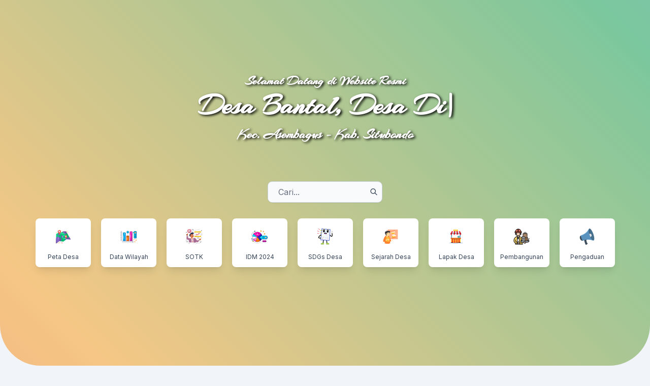

--- FILE ---
content_type: text/html; charset=UTF-8
request_url: https://www.bantal.desa.id/artikel/kategori/pps-desa-bantal
body_size: 17360
content:
<!DOCTYPE html>
<html lang="en">
<head>
    <meta charset="UTF-8">
<meta http-equiv="X-UA-Compatible" content="IE=edge">
<meta http-equiv="Content-Type" content="text/html; charset=utf-8" />
<meta name="viewport" content="width=device-width, initial-scale=1" />
<meta name="google" content="notranslate" />
<meta name="theme" content="Silir" />
<meta name="designer" content="Diki Siswanto" />
<meta name="theme:designer" content="Diki Siswanto" />
<meta name="theme:version" content="v5.1.2" />
<meta name="opensid:version" content="2512.0.0-premium" />
<meta name="theme-color" content="#efefef">
<meta name="keywords' content="Pemerintah Desa Bantal  Kecamatan Asembagus, Kabupaten SITUBONDO, Provinsi  JAWA TIMUR" />
<meta property="og:site_name" content="Desa Bantal"/>
<meta property="og:type" content="article"/>
<link rel="canonical" href="https://www.bantal.desa.id/"/>
<meta name="robots" content="index, follow, max-image-preview:large, max-snippet:-1, max-video-preview:-1"/>
<meta name="subject" content="Situs Web Desa">
<meta name="copyright" content="Desa Bantal">
<meta name="language" content="Indonesia">
<meta name="Classification" content="Government">
<meta name="url" content="https://www.bantal.desa.id/">
<meta name="identifier-URL" content="https://www.bantal.desa.id/">
<meta name="category" content="Desa, Pemerintahan">
<meta name="coverage" content="Worldwide">
<meta name="distribution" content="Global">
<meta name="rating" content="General">
<meta name="revisit-after" content="7 days">
<meta name="revisit-after" content="7"/>
<meta name="webcrawlers" content="all"/>
<meta name="rating" content="general"/>
<meta name="spiders" content="all"/>
<link rel="alternate" type="application/rss+xml" title="Feed Desa Bantal" href="https://www.bantal.desa.id/sitemap"/>

  <title>Pemerintah Desa Bantal</title>
  <meta name="description" content="Pemerintah Desa Bantal  Kecamatan Asembagus, Kabupaten SITUBONDO, Provinsi  JAWA TIMUR" />
  <meta itemprop="name" content="Pemerintah Desa Bantal"/>
  <meta property="og:title" content="Pemerintah Desa Bantal"/>
  <meta property='og:description' content="Pemerintah Desa Bantal  Kecamatan Asembagus, Kabupaten SITUBONDO, Provinsi  JAWA TIMUR" />
<meta property='og:url' content="https://www.bantal.desa.id/artikel/kategori/pps-desa-bantal" />
<link rel="shortcut icon" href="https://www.bantal.desa.id/desa/logo/favicon.ico" />
<link rel="manifest" id="manifest">
<noscript>You must have JavaScript enabled in order to use this theme. Please enable JavaScript and then reload this page in order to continue.</noscript>
<script src="https://cdnjs.cloudflare.com/ajax/libs/jquery/3.5.1/jquery.min.js"></script>
<script src="https://cdnjs.cloudflare.com/ajax/libs/leaflet/1.1.0/leaflet.js"></script>
<script src="https://cdnjs.cloudflare.com/ajax/libs/leaflet-providers/1.6.0/leaflet-providers.min.js"></script>
<script src="https://cdnjs.cloudflare.com/ajax/libs/mapbox-gl/1.11.1/mapbox-gl.min.js"></script>
<script src="https://cdnjs.cloudflare.com/ajax/libs/mapbox-gl-leaflet/0.0.14/leaflet-mapbox-gl.min.js"></script>
<script src="https://cdnjs.cloudflare.com/ajax/libs/jquery.cycle2/2.1.6/jquery.cycle2.min.js"></script>
<script src="https://cdnjs.cloudflare.com/ajax/libs/jquery.cycle2/2.1.6/jquery.cycle2.carousel.min.js"></script>
<script src="https://www.bantal.desa.id/assets/js/peta.js"></script>
<script>
  const BASE_URL = 'https://www.bantal.desa.id/';
  const SITE_URL = 'https://www.bantal.desa.id/';
  const setting  = {"latar_kehadiran":null,"id_pengunjung_kehadiran":"","ppid_banner":null,"ppid_judul_portal":"Sistem Informasi","ppid_informasi_singkat":"","ppid_batas_permohonan_informasi_diajukan":"3","ppid_aktifkan_permohonan":"0","ppid_aktifkan_permohonan_keberatan":"0","ppid_cara_memperoleh_informasi":"[\u0022mengambil_informasi_dikantor_desa\u0022,\u0022dikirim_melalui_email\u0022,\u0022melalui_whatsapp_pengguna\u0022]","ppid_permohonan_keberatan":"[\u0022permohonan_informasi_ditolak\u0022,\u0022informasi_berkala_tidak_tersedia\u0022,\u0022permintaan_informasi_tidak_ditanggapi\u0022,\u0022permintaan_informasi_ditanggapi_tidak_sebagaimana_yang_diminta\u0022,\u0022permintaan_informasi_tidak_dipenuhi\u0022,\u0022biaya_yang_dikenakan_tidak_wajar\u0022,\u0022informasi_disampaikan_melebihi_jangka_waktu_yang_ditetapkan\u0022]","ppid_website_menu":"PPID","tgl_data_lengkap_aktif":"0","tampilkan_kehadiran":"0","ip_adress_kehadiran":"125.166.116.215","mac_adress_kehadiran":"D8-9C-67-0B-D3-F3","sebutan_singkatan_kadus":"Kepala Dusun","format_tanggal_surat":"d F Y","sebutan_anjungan_mandiri":"Anjungan Desa Mandiri","sinkronisasi_opendk":"0","tinggi_header_surat_dinas":"3.5","tinggi_footer_surat_dinas":"2","header_surat_dinas":"\u003Ctable style=\u0022border-collapse: collapse; width: 100%;\u0022\u003E\r\n\u003Ctbody\u003E\r\n\u003Ctr\u003E\r\n\u003Ctd style=\u0022width: 10%;\u0022\u003E[logo]\u003C\/td\u003E\r\n\u003Ctd style=\u0022text-align: center; width: 90%;\u0022\u003E\r\n\u003Cp style=\u0022margin: 0; text-align: center;\u0022\u003E\u003Cspan style=\u0022font-size: 14pt;\u0022\u003EPEMERINTAH [SEbutan_kabupaten] [NAma_kabupaten] \u003Cbr\u003EKECAMATAN [NAma_kecamatan]\u003Cstrong\u003E\u003Cbr\u003E[SEbutan_desa] [NAma_desa] \u003C\/strong\u003E\u003C\/span\u003E\u003C\/p\u003E\r\n\u003Cp style=\u0022margin: 0; text-align: center;\u0022\u003E\u003Cem\u003E\u003Cspan style=\u0022font-size: 10pt;\u0022\u003E[Alamat_desA]\u003C\/span\u003E\u003C\/em\u003E\u003C\/p\u003E\r\n\u003C\/td\u003E\r\n\u003C\/tr\u003E\r\n\u003C\/tbody\u003E\r\n\u003C\/table\u003E\r\n\u003Chr style=\u0022border: 3px solid;\u0022\u003E","footer_surat_dinas":"\u003Ctable style=\u0022border-collapse: collapse; width: 100%; height: 10px;\u0022 border=\u00220\u0022\u003E\n            \u003Ctbody\u003E\n            \u003Ctr\u003E\n            \u003Ctd style=\u0022width: 11.2886%; height: 10px;\u0022\u003E[kode_desa]\u003C\/td\u003E\n            \u003Ctd style=\u0022width: 78.3174%; height: 10px;\u0022\u003E\n            \u003Cp style=\u0022text-align: center;\u0022\u003E\u00a0\u003C\/p\u003E\n            \u003C\/td\u003E\n            \u003Ctd style=\u0022width: 10.3939%; height: 10px; text-align: right;\u0022\u003E[KOde_surat]\u003C\/td\u003E\n            \u003C\/tr\u003E\n            \u003C\/tbody\u003E\n            \u003C\/table\u003E","footer_surat_dinas_tte":"\u003Ctable style=\u0022border-collapse: collapse; width: 100%; height: 10px;\u0022 border=\u00220\u0022\u003E\n            \u003Ctbody\u003E\n            \u003Ctr\u003E\n            \u003Ctd style=\u0022width: 11.2886%; height: 10px;\u0022\u003E[kode_desa]\u003C\/td\u003E\n            \u003Ctd style=\u0022width: 78.3174%; height: 10px;\u0022\u003E\n            \u003Cp style=\u0022text-align: center;\u0022\u003E\u00a0\u003C\/p\u003E\n            \u003C\/td\u003E\n            \u003Ctd style=\u0022width: 10.3939%; height: 10px; text-align: right;\u0022\u003E[KOde_surat]\u003C\/td\u003E\n            \u003C\/tr\u003E\n            \u003C\/tbody\u003E\n            \u003C\/table\u003E","font_surat_dinas":"Arial","format_nomor_surat_dinas":"[kode_surat]\/[nomor_surat, 3]\/431.513.9.2\/[tahun]","format_tanggal_surat_dinas":"d F Y","surat_dinas_margin":"{\u0022kiri\u0022:\u00221.78\u0022,\u0022atas\u0022:\u00220.63\u0022,\u0022kanan\u0022:\u00221.78\u0022,\u0022bawah\u0022:\u00221.37\u0022}","rentang_waktu_notifikasi_rilis":"90","jumlah_gambar_galeri":"4","urutan_gambar_galeri":"acak","penomoran_surat_dinas":"2","panjang_nomor_surat_dinas":"3","penomoran_surat":"3","sumber_penduduk_berulang_surat":null,"gambar_sinergi_program_perbaris":"3","rentang_waktu_masuk":"10","warna_anjungan":"nature","rentang_waktu_keluar":"10","pencahayaan_anjungan":"light","sebutan_singkatan_kepala_dusun":"Kadus","compatible_version_general":"26.07","ssl_tte":"1","sebutan_pemerintah_desa":"Pemerintah Desa","masa_akun_pengguna":"1","buku_tamu_kamera":"1","aktifkan_sms":"0","surat_kelahiran_terkait_penduduk":"[]","artikel_statis":"[\u0022statis\u0022,\u0022agenda\u0022,\u0022keuangan\u0022]","sebutan_dusun":"dusun","website_title":"Pemerintah","icon_pembangunan_peta":"https:\/\/www.bantal.desa.id\/desa\/upload\/gis\/lokasi\/point\/construction.png","sebutan_dtks":"Data Terpadu Kesejahteran Sosial","jumlah_aduan_pengguna":"1","layanan_mandiri":"1","jenis_peta":"5","tampilkan_status_kehadiran_pada_hari_libur":"1","masa_akun_tidak_aktif":"30","link_feed":"https:\/\/www.covid19.go.id\/feed\/","hubung_warga_balas_otomatis":"Terima kasih pesan Anda telah kami terima.","icon_lapak_peta":"https:\/\/www.bantal.desa.id\/desa\/upload\/gis\/lokasi\/point\/fastfood.png","surat_kematian_terkait_penduduk":"[]","login_title":"OpenSID","mapbox_key":"pk.eyJ1IjoiZGVzYWJhbnRhbCIsImEiOiJja2d2cTQ5dWwwMnNsMnJyMTNzZWphcGRjIn0.RI1LkPXhHCHgTezA_VtguA","sebutan_pj_kepala_desa":"Pj.","sebutan_lengkap_regsosek":"Registrasi Sosial Ekonomi 2022","tampilkan_pendaftaran":"1","jenis_trigger_nonaktifkan_akun":"manual","surat_pindah_keluar_terkait_penduduk":"[]","media_sosial_pemerintah_desa":"[\u0022facebook\u0022,\u0022twitter\u0022,\u0022youtube\u0022,\u0022instagram\u0022,\u0022whatsapp\u0022,\u0022telegram\u0022]","motto_desa":"","sebutan_singkat_regsosek":"REGSOSEK2022.K","apbdes_tahun":"2025","pesan_singkat_wa":"Saya ingin membeli [nama_produk] yang anda tawarkan di Lapak Online Desa Bantal ","tampil_luas_peta":"0","surat_hilang_terkait_penduduk":"[]","web_artikel_per_page":"9","apbdes_footer":"1","ukuran_lebar_bagan":"1200","jumlah_produk_perhalaman":"8","min_zoom_peta":"1","branding_desa":"LAYANAN MANDIRI","surat_pindah_masuk_terkait_penduduk":"[]","apbdes_footer_all":"1","sebutan_nip_desa":"NIPD","banyak_foto_tiap_produk":"3","max_zoom_peta":"30","tampilkan_tombol_peta":"[\u0022Statistik Penduduk\u0022, \u0022Statistik Bantuan\u0022, \u0022Aparatur Desa\u0022, \u0022Kepala Wilayah\u0022]","surat_pergi_terkait_penduduk":"[]","admin_title":"Pemerintah Desa","jumlah_pengajuan_produk":"3","covid_desa":"0","sebutan_desa":"desa","default_tampil_peta_wilayah":"","covid_rss":"0","sebutan_kecamatan":"kecamatan","default_tampil_peta_infrastruktur":"","daftar_penerima_bantuan":"0","sebutan_kecamatan_singkat":"kec.","tampilkan_cdesa_petaweb":"1","statistik_chart_3d":"0","ikuti_hari_libur_terdaftar":"0","sebutan_camat":"camat","sebutan_kabupaten":"kabupaten","sebutan_kabupaten_singkat":"kab.","timezone":"Asia\/Jakarta","warna_tema_admin":"skin-purple","enable_track":"1","offline_mode":"0","inspect_element":"1","google_recaptcha":"0","email_notifikasi":"1","telegram_notifikasi":"1","notifikasi_reset_pin":"HALO [nama],\r\n            BERIKUT ADALAH KODE PIN YANG BARU SAJA DIHASILKAN,\r\n            KODE PIN INI SANGAT RAHASIA\r\n            JANGAN BERIKAN KODE PIN KEPADA SIAPA PUN,\r\n            TERMASUK PIHAK YANG MENGAKU DARI DESA ANDA.\r\n            KODE PIN: [pin]\r\n            JIKA BUKAN ANDA YANG MELAKUKAN RESET PIN TERSEBUT\r\n            SILAHKAN LAPORKAN KEPADA OPERATOR DESA\r\n            LINK : [website]     ","notifikasi_koneksi":"1","notifikasi_pengajuan_surat":"Segera cek Halaman Admin, penduduk atas nama [nama_penduduk] telah mengajukan [judul_surat] melalui [melalui] pada tanggal [tanggal]\r\n\r\nTERIMA KASIH.            ","current_version":"25.12","sumber_gambar_slider":"1","dashboard_program_bantuan":"1","panjang_nomor_surat":"","format_nomor_surat":"[kode_surat]\/[nomor_surat, 3]\/431.513.2.2\/[tahun]","penggunaan_server":"2","footer_surat_tte":"\n        \u003Ctable style=\u0022border-collapse: collapse; width: 100%; height: 10px;\u0022 border=\u00220\u0022\u003E\n        \u003Ctbody\u003E\n        \u003Ctr\u003E\n        \u003Ctd style=\u0022width: 11.2886%; height: 10px;\u0022\u003E[kode_desa]\u003C\/td\u003E\n        \u003Ctd style=\u0022width: 78.3174%; height: 10px;\u0022\u003E\n        \u003Cp style=\u0022text-align: center;\u0022\u003E\u0026nbsp;\u003C\/p\u003E\n        \u003C\/td\u003E\n        \u003Ctd style=\u0022width: 10.3939%; height: 10px; text-align: right;\u0022\u003E[KOde_surat]\u003C\/td\u003E\n        \u003C\/tr\u003E\n        \u003C\/tbody\u003E\n        \u003C\/table\u003E\n        \u003Ctable style=\u0022border-collapse: collapse; width: 100%; height: 10px;\u0022 border=\u00220\u0022\u003E\n        \u003Ctbody\u003E\n        \u003Ctr\u003E\n        \u003Ctd style=\u0022width: 15%;\u0022\u003E\u003Cdiv style=\u0022max-height: 73px;\u0022\u003E[logo_bsre]\u003C\/div\u003E\u003C\/td\u003E\n        \u003Ctd style=\u0022width: 60%; text-align: left; vertical-align: top;\u0022\u003E\n        \u003Cul style=\u0022font-size: 6pt;\u0022\u003E\n        \u003Cli style=\u0022font-size: 6pt;\u0022\u003E\u003Cspan style=\u0022font-size: 6pt;\u0022\u003EUU ITE No. 11 Tahun 2008 Pasal 5 ayat 1 \u0022Informasi Elektronik dan\/atau hasil cetaknya merupakan alat bukti hukum yang sah\u0022.\u003C\/span\u003E\u003C\/li\u003E\n        \u003Cli style=\u0022font-size: 6pt;\u0022\u003E\u003Cspan style=\u0022font-size: 6pt;\u0022\u003EDokumen ini tertanda ditandatangani secara elektronik menggunakan sertifikat elektronik yang diterbitkan BSrE.\u003C\/span\u003E\u003C\/li\u003E\n        \u003Cli style=\u0022font-size: 6pt;\u0022\u003E\u003Cspan style=\u0022font-size: 6pt;\u0022\u003ESurat ini dapat dibuktikan keasliannya dengan menggunakan qr code yang telah tersedia.\u003C\/span\u003E\u003C\/li\u003E\n        \u003C\/ul\u003E\n        \u003C\/td\u003E\n        \u003Ctd style=\u0022width: 25%; text-align: center;\u0022\u003E[qr_bsre]\u003C\/td\u003E\n        \u003C\/tr\u003E\n        \u003C\/tbody\u003E\n        \u003C\/table\u003E\n    ","tampilan_anjungan":"0","tampilan_anjungan_waktu":"30","tampilan_anjungan_slider":"36","tampilan_anjungan_video":null,"tampilan_anjungan_audio":"0","tahun_idm":"2022","header_surat":"\u003Ctable style=\u0022border-collapse: collapse; width: 100%;\u0022\u003E\r\n\u003Ctbody\u003E\r\n\u003Ctr\u003E\r\n\u003Ctd style=\u0022width: 14.0318%; text-align: center;\u0022\u003E[logo]\u003C\/td\u003E\r\n\u003Ctd style=\u0022text-align: center; width: 85.9682%;\u0022\u003E\r\n\u003Cp style=\u0022margin: 0; text-align: center;\u0022\u003E\u003Cspan style=\u0022font-size: 14pt; font-family: arial, helvetica, sans-serif;\u0022\u003E\u003Cstrong\u003EPEMERINTAH KABUPATEN SITUBONDO\u003C\/strong\u003E\u003Cbr\u003E\u003Cstrong\u003EKECAMATAN ASEMBAGUS\u003Cbr\u003E\u003Cspan style=\u0022font-size: 20pt;\u0022\u003ED E S A\u00a0 \u00a0 B A N T A L\u003C\/span\u003E\u003C\/strong\u003E\u003C\/span\u003E\u003C\/p\u003E\r\n\u003Cp style=\u0022margin: 0px; text-align: center; line-height: 1;\u0022\u003E\u003Cspan style=\u0022font-size: 11pt; font-family: arial, helvetica, sans-serif;\u0022\u003E\u003Cem\u003EJalan Samir Nomor 10 Telepon Nomor\u00a0 \u003C\/em\u003E\u003Cem\u003E082301186497\u003Cbr\u003E\u003C\/em\u003E\u003Cem\u003EEmail : bantal.desa.id@gmail.com Website : www.bantal.desa.id\u003C\/em\u003E\u003C\/span\u003E\u003C\/p\u003E\r\n\u003Cp style=\u0022margin: 0px; text-align: center; line-height: 1;\u0022\u003E\u003Cspan style=\u0022font-size: 11pt; font-family: arial, helvetica, sans-serif;\u0022\u003E\u003Cem\u003EASEMBAGUS 68373\u003C\/em\u003E\u003C\/span\u003E\u003C\/p\u003E\r\n\u003C\/td\u003E\r\n\u003C\/tr\u003E\r\n\u003C\/tbody\u003E\r\n\u003C\/table\u003E\r\n\u003Chr style=\u0022border: 3px solid;\u0022\u003E","tinggi_header":"3.5","footer_surat":"[qr_code]","tinggi_footer":"2","font_surat":"Arial","verifikasi_kades":"0","verifikasi_sekdes":"0","tte":"0","anjungan_artikel":"","visual_tte":"0","visual_tte_gambar":"","visual_tte_weight":"100","visual_tte_height":"100","anjungan_teks_berjalan":"","anjungan_profil":"3","anjungan_slide":"","anjungan_video":"","anjungan_youtube":"https:\/\/www.youtube.com\/embed\/PuxiuH-YUF4","latar_login_mandiri":"latar_login_mandiri.jpg","latar_website":"1stxp_1744467587_bg_(1).webp","latar_login":"1688573850latar_login.jpg","warna_tema":"#eab308","surat_margin":"{\u0022kiri\u0022:\u00221.78\u0022,\u0022atas\u0022:\u00220.63\u0022,\u0022kanan\u0022:\u00221.78\u0022,\u0022bawah\u0022:\u00221.37\u0022}","lock_theme":"1","ganti_data_kosong":"-","nonaktifkan_rtf":"0","form_penduduk_luar":"{\u00222\u0022:{\u0022title\u0022:\u0022PENDUDUK LUAR Desa\u0022,\u0022input\u0022:\u0022nama,no_ktp\u0022},\u00223\u0022:{\u0022title\u0022:\u0022PENDUDUK LUAR Desa (LENGKAP)\u0022,\u0022input\u0022:\u0022nama,no_ktp,tempat_lahir,tanggal_lahir,jenis_kelamin,agama,pendidikan_kk,pekerjaan,warga_negara,alamat,golongan_darah,status_perkawinan,tanggal_perkawinan,shdk,no_paspor,no_kitas,nama_ayah,nama_ibu,no_kk,kepala_kk\u0022}}","lampiran_margin":"{\u0022kiri\u0022:1.78,\u0022atas\u0022:0.63,\u0022kanan\u0022:1.78,\u0022bawah\u0022:1.37}","lampiran_kotak":"{\u0022jarak\u0022:2,\u0022lebar\u0022:5}","jumlah_gambar_slider":"10","user_admin":0,"sebutan_kepala_desa":"Kepala Desa","sebutan_sekretaris_desa":null,"multi_desa":false,"multi_database":false,"anjungan_layar":1,"surat_margin_cm_to_mm":[17.8,6.3,17.8,13.700000000000001],"surat_dinas_margin_cm_to_mm":[17.8,6.3,17.8,13.700000000000001]};
  const config   = {"id":101,"nama_desa":"Bantal","kode_desa":"3512132002","kode_desa_bps":"3512160004","kode_pos":68373,"nama_kecamatan":"Asembagus","kode_kecamatan":"351213","nama_kepala_camat":"ANDI JAKA SETIAWAN, SSTP. M.Si","nip_kepala_camat":"19830425 200112 1 002","nama_kabupaten":"SITUBONDO","kode_kabupaten":"3512","nama_propinsi":"JAWA TIMUR","kode_propinsi":"35","logo":"opensid_logo__sid__MmyqxAg.png","lat":"-7.789653586894665","lng":"114.22935605038222","zoom":17,"map_tipe":"HYBRID","path":"[[[[-7.84122,114.21955],[-7.840118,114.220166],[-7.839848,114.220548],[-7.838921,114.220837],[-7.837876,114.220773],[-7.836949,114.220427],[-7.83602,114.220415],[-7.834496,114.220471],[-7.833275,114.220829],[-7.832407,114.221233],[-7.831931,114.221289],[-7.831523,114.2214],[-7.831577,114.220793],[-7.831427,114.220693],[-7.831302,114.220853],[-7.831105,114.221137],[-7.830779,114.220951],[-7.83063,114.22102],[-7.830391,114.221108],[-7.830077,114.221208],[-7.829666,114.22128],[-7.829312,114.22137],[-7.828362,114.221561],[-7.827488,114.221561],[-7.82687,114.221637],[-7.825717,114.222178],[-7.824075,114.221723],[-7.82276,114.221523],[-7.821321,114.221184],[-7.818194,114.222684],[-7.817518,114.222395],[-7.816858,114.222338],[-7.815776,114.222809],[-7.815152,114.22233],[-7.814833,114.221249],[-7.815467,114.220614],[-7.81569,114.219798],[-7.818192,114.2188],[-7.818063,114.217904],[-7.816591,114.218163],[-7.815941,114.218057],[-7.815486,114.217999],[-7.815335,114.21798],[-7.81526,114.21811],[-7.81426,114.21815],[-7.81382,114.21833],[-7.81365,114.21841],[-7.8135,114.21842],[-7.81331,114.21835],[-7.81297,114.21799],[-7.81272,114.21784],[-7.81239,114.21771],[-7.81186,114.21772],[-7.81111,114.2175],[-7.8109,114.21746],[-7.81067,114.21748],[-7.81017,114.21772],[-7.809964,114.217626],[-7.80952,114.21748],[-7.80873,114.21737],[-7.80855,114.21735],[-7.80772,114.21758],[-7.807456,114.21739],[-7.806996,114.217182],[-7.80684,114.217123],[-7.80674,114.21714],[-7.806674,114.2172],[-7.80663,114.21729],[-7.806466,114.217588],[-7.806209,114.217521],[-7.805879,114.21742],[-7.80576,114.217466],[-7.805658,114.217572],[-7.805462,114.217662],[-7.80524,114.21761],[-7.805047,114.217377],[-7.804802,114.217227],[-7.804547,114.217152],[-7.80441,114.217284],[-7.80425,114.21732],[-7.803625,114.217487],[-7.803289,114.217663],[-7.803,114.217913],[-7.802715,114.218073],[-7.802283,114.218119],[-7.802137,114.218068],[-7.801971,114.217947],[-7.801833,114.217976],[-7.801242,114.217766],[-7.800841,114.217876],[-7.800565,114.217901],[-7.800435,114.217951],[-7.800413,114.218003],[-7.800409,114.218068],[-7.800474,114.218146],[-7.800619,114.21821],[-7.800866,114.218337],[-7.800856,114.218426],[-7.800785,114.218474],[-7.800426,114.218555],[-7.800271,114.218616],[-7.799803,114.218456],[-7.799703,114.218457],[-7.799586,114.218541],[-7.799234,114.218798],[-7.799054,114.218936],[-7.79887,114.219033],[-7.798773,114.219018],[-7.798714,114.219045],[-7.798598,114.219242],[-7.798275,114.219353],[-7.797953,114.21958],[-7.797387,114.219743],[-7.797018,114.219852],[-7.796481,114.220144],[-7.79613,114.220378],[-7.795601,114.220372],[-7.795243,114.220518],[-7.795152,114.220749],[-7.794813,114.220656],[-7.794352,114.220756],[-7.794069,114.22064],[-7.793934,114.220371],[-7.793817,114.220335],[-7.793494,114.220389],[-7.79338,114.22054],[-7.793564,114.220858],[-7.793475,114.221121],[-7.793361,114.221418],[-7.792968,114.221629],[-7.792833,114.221676],[-7.792814,114.221539],[-7.792713,114.221388],[-7.792626,114.221181],[-7.792506,114.220991],[-7.792421,114.220827],[-7.792328,114.22072],[-7.792172,114.220668],[-7.792105,114.220668],[-7.791994,114.220674],[-7.791909,114.22078],[-7.791938,114.221063],[-7.791857,114.22116],[-7.791657,114.221144],[-7.791475,114.221053],[-7.791185,114.220897],[-7.790895,114.220809],[-7.790677,114.220769],[-7.790418,114.220785],[-7.79025,114.220852],[-7.790186,114.221173],[-7.789808,114.221762],[-7.789485,114.221789],[-7.789253,114.22185],[-7.788805,114.221949],[-7.787595,114.221679],[-7.787215,114.221719],[-7.78682,114.221798],[-7.786085,114.221949],[-7.784845,114.222269],[-7.784355,114.222229],[-7.784095,114.222199],[-7.783845,114.222199],[-7.782864,114.221621],[-7.781895,114.221629],[-7.781703,114.221744],[-7.781595,114.221809],[-7.781495,114.221799],[-7.78103,114.221434],[-7.780805,114.221209],[-7.780385,114.221369],[-7.780636,114.222835],[-7.781288,114.222754],[-7.781802,114.222609],[-7.781897,114.222538],[-7.782014,114.222484],[-7.782167,114.222462],[-7.78241,114.222439],[-7.782846,114.222408],[-7.782854,114.222645],[-7.782873,114.222918],[-7.783167,114.222843],[-7.783242,114.22341],[-7.782739,114.223524],[-7.782225,114.22361],[-7.780945,114.223858],[-7.781035,114.225149],[-7.781122,114.22576],[-7.781235,114.226589],[-7.781145,114.226909],[-7.781145204299365,114.22690808773042],[-7.780318717117371,114.22696053978146],[-7.779296162143866,114.22699809070765],[-7.779134348347654,114.22691881656648],[-7.7787605229996055,114.22693312146295],[-7.778818988682669,114.22737181193952],[-7.779074111051868,114.22736108310346],[-7.779143206872953,114.22808229905058],[-7.779459747451582,114.22803938403379],[-7.779592623586372,114.22855734832412],[-7.779924,114.228487],[-7.779962,114.228477],[-7.779985,114.228636],[-7.780051,114.228893],[-7.780166,114.229429],[-7.779858,114.229416],[-7.779877,114.229895],[-7.77994,114.230349],[-7.779098324151951,114.23035204410554],[-7.7791810026399295,114.23132300376894],[-7.778811901646101,114.2313289640879],[-7.778886312645024,114.23172235496168],[-7.778662489758744,114.23174977295277],[-7.778784736198883,114.23308432124031],[-7.7794562041414705,114.23309326171876],[-7.779870186887072,114.2332142590749],[-7.780574724521048,114.23332512415074],[-7.780887130306621,114.23305094260287],[-7.7812396935837125,114.23280596707627],[-7.781595,114.233229],[-7.781665,114.233349],[-7.781745,114.233649],[-7.781895,114.234139],[-7.782015,114.234269],[-7.782115,114.234239],[-7.782274,114.23413],[-7.782796,114.2367],[-7.783318,114.23927],[-7.783499,114.239279],[-7.783617,114.239297],[-7.78377,114.239221],[-7.783892,114.239057],[-7.784008,114.238876],[-7.784081,114.238677],[-7.784202,114.238542],[-7.784401,114.23843],[-7.784531,114.23837],[-7.784737,114.238296],[-7.78489,114.238258],[-7.785101,114.23829],[-7.785237,114.238378],[-7.78538,114.238363],[-7.785513,114.238276],[-7.785669,114.238127],[-7.785811,114.238011],[-7.785958,114.238],[-7.786158,114.237976],[-7.786301,114.238013],[-7.786396,114.238054],[-7.786476,114.238108],[-7.786557,114.238203],[-7.786608,114.238273],[-7.786653,114.238362],[-7.786674,114.238391],[-7.786732,114.238509],[-7.786798,114.238593],[-7.786824,114.238667],[-7.786972,114.23888],[-7.787345,114.238888],[-7.787639,114.238938],[-7.787771,114.238921],[-7.788078,114.238746],[-7.788329,114.238777],[-7.788936,114.23862],[-7.789875,114.238572],[-7.790586,114.238734],[-7.791057,114.238729],[-7.79227,114.238479],[-7.793132,114.238648],[-7.794396,114.239092],[-7.795976,114.239769],[-7.796458,114.240019],[-7.797,114.23976],[-7.79761,114.23989],[-7.798452,114.240208],[-7.799617,114.24042],[-7.80063,114.240733],[-7.801598,114.241147],[-7.802491,114.241232],[-7.802919,114.241214],[-7.805061,114.240444],[-7.806399,114.239951],[-7.80707,114.239596],[-7.808008,114.238675],[-7.808531,114.238375],[-7.809125,114.240017],[-7.809464,114.240863],[-7.809711,114.240863],[-7.809728,114.241406],[-7.809784,114.241544],[-7.80984,114.241682],[-7.810423,114.241176],[-7.810559,114.240724],[-7.810546,114.240217],[-7.811125,114.24005],[-7.811502,114.240052],[-7.811801,114.240249],[-7.812266,114.240229],[-7.81238,114.239622],[-7.81279,114.239457],[-7.812963,114.239067],[-7.813671,114.238848],[-7.81398,114.238973],[-7.814299,114.238872],[-7.814326,114.238597],[-7.81457,114.238334],[-7.814994,114.238662],[-7.815544,114.238332],[-7.815024,114.237754],[-7.815273,114.2374],[-7.81565,114.237469],[-7.816069,114.237876],[-7.816495,114.237571],[-7.817265,114.237651],[-7.817883,114.237781],[-7.818694,114.237667],[-7.821092,114.237462],[-7.823748,114.2374],[-7.825259,114.237733],[-7.826537,114.237521],[-7.82866,114.237034],[-7.830261,114.236531],[-7.832364,114.236164],[-7.833454,114.235674],[-7.834759,114.235386],[-7.836326,114.235222],[-7.837853,114.234933],[-7.83896,114.234333],[-7.839827,114.235282],[-7.840096,114.236202],[-7.842747,114.234979],[-7.844277,114.234927],[-7.845692,114.234669],[-7.848642,114.234769],[-7.849209,114.234235],[-7.849268,114.233587],[-7.849979,114.232905],[-7.850378,114.231856],[-7.849816,114.229746],[-7.845635,114.230101],[-7.842806,114.230518],[-7.840616,114.229646],[-7.839095,114.230106],[-7.837702,114.230518],[-7.83678,114.231167],[-7.834069,114.23156],[-7.832538,114.23187],[-7.830996,114.232595],[-7.828915,114.233532],[-7.827056,114.234142],[-7.825259,114.234471],[-7.824444,114.233522],[-7.823126,114.233997],[-7.821879,114.234571],[-7.820381,114.234746],[-7.817461,114.233693],[-7.815639,114.234325],[-7.813901,114.235787],[-7.812442,114.236096],[-7.810894,114.235916],[-7.810364,114.235225],[-7.809882,114.234371],[-7.811179,114.233315],[-7.811946,114.231691],[-7.813142,114.231145],[-7.813068,114.22992],[-7.812464,114.228158],[-7.813064,114.226198],[-7.814136,114.225225],[-7.815853,114.225273],[-7.817117,114.225497],[-7.817849,114.227538],[-7.820001,114.230998],[-7.823393,114.231548],[-7.824786,114.2312],[-7.825547,114.229622],[-7.826763,114.229147],[-7.828039,114.22893],[-7.827921,114.228261],[-7.828176,114.227684],[-7.82888,114.226341],[-7.830032,114.225249],[-7.831681,114.225192],[-7.833084,114.225202],[-7.834912,114.223404],[-7.837321,114.223571],[-7.840496,114.22473],[-7.843245,114.225326],[-7.845682,114.225035],[-7.846433,114.222999],[-7.844676,114.220529],[-7.843141,114.220505]]]]","alamat_kantor":"Jl. Samir No. 10","email_desa":"bantal.desa.id@gmail.com","telepon":"03384551804","nomor_operator":"085396272007","website":"https:\/\/www.bantal.desa.id","kantor_desa":"FB_IMG_16056254959929497__sid__86hkPQo.jpg","warna":"#07740f","border":"null","created_at":"2025-04-22T08:23:34.000000Z","created_by":null,"updated_at":"2025-11-18T03:54:39.000000Z","updated_by":77224948,"nip_kepala_desa":"","nama_kepala_desa":"H. SAHIJO","path_logo":"opensid_logo__sid__MmyqxAg.png","path_kantor_desa":"FB_IMG_16056254959929497__sid__86hkPQo.jpg"};
  const COVID_PROVINCE_CODE = undefined;
  const APP_TITLE = 'Desa Bantal';
  const APP_SHORT_TITLE = 'Desa Bantal';
  const APP_DESCRIPTION = `Aplikasi ${APP_TITLE}`;
  const LOGO_URL = '';
  const SW_URL = 'https://www.bantal.desa.id/sw.js';
  const PROXY_ENDPOINT_COVID_API = 'https://www.bantal.desa.id/ambil_data_covid';
  const THEME_TIMESTAMP = '20250802';
  const IS_RAMADHAN = false;
  if ( IS_RAMADHAN ) {
    localStorage.setItem('colorScheme', 'ramadhan');
  }
</script>  <link as="style" href="https://cdnjs.cloudflare.com/ajax/libs/aos/2.3.4/aos.css" onload="this.onload=null;this.rel='stylesheet'" rel="preload" />
<link as="style" href="https://cdnjs.cloudflare.com/ajax/libs/datatables/1.10.20/css/jquery.dataTables.min.css" onload="this.onload=null;this.rel='stylesheet'" rel="preload" />
<link as="style" href="https://cdnjs.cloudflare.com/ajax/libs/highcharts/8.2.0/css/highcharts.min.css" onload="this.onload=null;this.rel='stylesheet'" rel="preload" />
<link as="style" href="https://cdnjs.cloudflare.com/ajax/libs/fancybox/3.5.7/jquery.fancybox.min.css" onload="this.onload=null;this.rel='stylesheet'" rel="preload" />
<link as="style" href="https://cdnjs.cloudflare.com/ajax/libs/leaflet/1.1.0/leaflet.css" onload="this.onload=null;this.rel='stylesheet'" rel="preload" />
<link as="style" href="https://cdnjs.cloudflare.com/ajax/libs/mapbox-gl/1.11.1/mapbox-gl.min.css" onload="this.onload=null;this.rel='stylesheet'" rel="preload" />
<link href="https://fonts.googleapis.com" rel="preconnect" />
<link href="https://fonts.gstatic.com" rel="preconnect" />
<link as="style" href="https://fonts.googleapis.com/css2?family=Poppins:wght@400;700&family=Inter:wght@400;500;600;700&display=swap" onload="this.onload=null;this.rel='stylesheet'" rel="preload" />
<link as="style" href="https://cdnjs.cloudflare.com/ajax/libs/ionicons/2.0.0/css/ionicons.min.css" onload="this.onload=null;this.rel='stylesheet'" rel="preload" />
<link as="style" href="https://cdnjs.cloudflare.com/ajax/libs/animate.css/4.1.1/animate.compat.min.css" onload="this.onload=null;this.rel='stylesheet'" rel="preload" />
<link as="style" href="https://cdnjs.cloudflare.com/ajax/libs/OwlCarousel2/2.3.4/assets/owl.carousel.min.css" onload="this.onload=null;this.rel='stylesheet'" rel="preload" />
<link as="style" href="https://cdnjs.cloudflare.com/ajax/libs/tabler-icons/3.28.1/tabler-icons.min.css" onload="this.onload=null;this.rel='stylesheet'" rel="preload">
<link rel="stylesheet" href="https://www.bantal.desa.id/theme_asset/desa-silir-web-theme?file=css%2Fstyle.min.css%3Fv5.1.2&amp;v=2512.0.0" id="main-css">
<link rel="stylesheet" href="https://www.bantal.desa.id/theme_asset/desa-silir-web-theme?file=css%2Fcustom.css%3Fv5.1.2&amp;v=2512.0.0">
  <style>
    [data-theme=custom] {
      --primary-color: #12830b;
      --secondary-color: #467043;
      --accent-color: #a9ad28;
    }
  </style>
    </head>
<body data-theme="custom" x-data="{ drawer: false }">
  

      <style>
  
.ignielPelangi {
    background: linear-gradient(45deg, #f2261394, #f894067a, #26a65b94, #5868ec99, #f54e80a1, #f7ca1896, #d2527f8f);
    background-size: 500% 500%;
    -webkit-animation: ignielGradient 5s ease infinite;
    -moz-animation: ignielGradient 5s ease infinite;
    animation: ignielGradient 5s ease infinite;
}
@-webkit-keyframes ignielGradient {
    0%{background-position:0% 50%}
    50%{background-position:100% 50%}
    100%{background-position:0% 50%}
}
@-moz-keyframes ignielGradient {
    0%{background-position:0% 50%}
    50%{background-position:100% 50%}
    100%{background-position:0% 50%}
}
@keyframes ignielGradient {
    0%{background-position:0% 50%}
    50%{background-position:100% 50%}
    100%{background-position:0% 50%}
}

.sodiqanur-tablos {
    border-collapse: collapse;
    margin: 12px 0;
    font-size: 0.8em;
    width: 100%;
    border-radius: 5px 5px 0 0;
    overflow: hidden;
    box-shadow: 0 0 20px rgba(0, 0, 0, 0.15);
  }
  
.sodiqanur-tablos thead tr {
    background-color: #009879;
    color: #ffffff;
    text-align: top;
    text-align: left;
    font-weight: bold;
  }
  
.sodiqanur-tablos th,
.sodiqanur-tablos td{
    padding: 12px 25px;
  }
  
.sodiqanur-tablos njm{
    padding: 12px 50px;
  }
 
.sodiqanur-tablos tbody tr {
    border-bottom: 1px solid #dddddd;
  }
  
.sodiqanur-tablos tbody tr:nth-of-type(even) {
    background-color: #f3f3f3;
  }
  
.sodiqanur-tablos tbody tr:last-of-type {
    border-bottom: 2px solid #009879;
  }
  
.sodiqanur-tablos tbody tr.active-row {
    font-weight: bold;
    color: #009879;
  }

.sodca {
  border-top-left-radius: 0px;
  border-top-right-radius: 0px;
  border-bottom-right-radius: 80px;
  border-bottom-left-radius: 80px;
}

.sodci {
  border-top-left-radius: 0px;
  border-top-right-radius: 0px;
  border-bottom-right-radius: 20px;
  border-bottom-left-radius: 20px;
}

.sodce {
  border-top-left-radius: 80px;
  border-top-right-radius: 80px;
  border-bottom-right-radius: 0px;
  border-bottom-left-radius: 0px;
}

.sodco {
  border-top-left-radius: 20px;
  border-top-right-radius: 20px;
  border-bottom-right-radius: 0px;
  border-bottom-left-radius: 0px;
}

.nAjmaAZMultiRelated {
    background-color: #0d3c82;
    color: #ffffff;
    margin: 15px auto auto;
    border-left: 4px solid #ffc401;
    display: -moz-box;
    display: -ms-flexbox;
    display: flex;
    flex-wrap: nowrap;
    justify-content: space-between;
    transition: all .3s;
}
  /* pink gradient */
.pink-gradient, .dropdown-menu .dropdown-item:active, .dropdown-menu .dropdown-item.active,
.pink-gradient-active.active,
.pink-gradient-active.router-link-active,
.pink-gradient-active.active:hover,
.pink-gradient-active:active {
  color: #ffffff !important;
  background-image: -moz-linear-gradient(45deg, #0d6708 0%, #c3f108 100%) !important;
  background-image: -webkit-linear-gradient(45deg, #0d6708 0%, #c3f108 100%) !important;
  background-image: -ms-linear-gradient(45deg, #0d6708 0%, #0f8723 100%) !important;
  border-color: transparent;
  background-color: #8226f5 !important;
  background-size: cover;
  background-repeat: repeat;
}
</style>

<link rel="preconnect" href="https://fonts.googleapis.com">
<link rel="preconnect" href="https://fonts.gstatic.com" crossorigin>
<link href="https://fonts.googleapis.com/css2?family=Arizonia&family=Berkshire+Swash&family=Dancing+Script:wght@700&family=Russo+One&family=Sacramento&family=WindSong:wght@500&display=swap" rel="stylesheet">
<div class="sodca min-h-screen relative w-full max-w-screen overflow-x-hidden bg-cover bg-center bg-no-repeat " style="background-image: url('https://www.bantal.desa.id/desa/pengaturan//images/1stxp_1744467587_bg_(1).webp?v38c009f71a0c7ac63b21c7b82762ee0b ');" id="header" >
  <div class="absolute w-full h-full ignielPelangi">
  </div>
  <div class="absolute top-0 right-0 bottom-0 left-0 w-full h-full flex flex-col pb-20 space-y-8 items-center justify-center container max-w-container mx-auto px-3 text-center z-10">
    <a href="https://www.bantal.desa.id/" class="text-center space-y-5">
      <img loading="lazy" src="https://www.bantal.desa.id/desa/icons/logositubondo.gif" width="150" alt="">
      <div class="text-white">
        <a style="text-shadow: 3px 2px 5px #000;-webkit-text-stroke: 1px transparent; font-size: 25px; font-weight:bold; font-family: 'Arizonia'">Selamat  Datang  di  Website  Resmi</a>
                <br></br>
                <div class="col-12 col-sm text-center mt-3 text-sm-center text-white">
                    <a style="text-shadow: 3px 2px 5px #000;-webkit-text-stroke: 1px transparent; font-size: 56px; font-weight:bold; font-family: 'Arizonia'">Desa Bantal<a class="hidden-mobile" <a style="text-shadow: 3px 2px 5px #000;-webkit-text-stroke: 1px transparent; font-size: 56px; font-weight:bold; font-family: 'Arizonia'">, <span class="auto-input"></span></a><br></br>
                </div>
                <div class="text-hide-xs">
                    <a style="text-shadow: 3px 2px 5px #000;-webkit-text-stroke: 1px transparent; font-size: 27px; font-weight:bold; font-family: 'Arizonia'">Kec. Asembagus - Kab. Situbondo</a><br></br>
                </div><br>
      </div>
    </a>
    <div class="header-bottom-inner hidden lg:block">
      <form action="https://www.bantal.desa.id/" class="form lg:mt-0" method="get">
        <div class="form-search dark:border dark:border-gray-500">
          <input type="search" name="cari" id="cari" class="form-search-input w-60" placeholder="Cari...">
          <button class="form-search-button"><span class="ti ti-search mx-2"></span></button>
        </div>
      </form>
    </div>
         
      <section class="grid gap-4 lg:gap-5 grid-cols-3 md:grid-cols-3 lg:grid-cols-9 my-5" id="shortcut-link">
   
    <a href="https://www.bantal.desa.id/peta" target="@php $shortcut['is_external'] and print('_blank') }}" rel="noopener" class="card shadow-lg px-3 py-2 lg:p-3 space-y-2 group shortcut-card dark:border dark:border-gray-500" data-aos="zoom-in" data-aos-delay="0">
      <img loading="lazy" src="https://www.bantal.desa.id/theme_asset/desa-silir-web-theme?file=images%2Flocation.png&amp;v=2512.0.0"" alt="Peta Desa" class="w-auto mx-auto py-2 h-12 group-hover:scale-125 transition duration-200">
      <span class="text-center text-xs block break-words">Peta Desa</span>
    </a>
   
    <a href="https://www.bantal.desa.id/data-wilayah" target="@php $shortcut['is_external'] and print('_blank') }}" rel="noopener" class="card shadow-lg px-3 py-2 lg:p-3 space-y-2 group shortcut-card dark:border dark:border-gray-500" data-aos="zoom-in" data-aos-delay="50">
      <img loading="lazy" src="https://www.bantal.desa.id/theme_asset/desa-silir-web-theme?file=images%2Finfographic.png&amp;v=2512.0.0"" alt="Data Wilayah" class="w-auto mx-auto py-2 h-12 group-hover:scale-125 transition duration-200">
      <span class="text-center text-xs block break-words">Data Wilayah</span>
    </a>
   
    <a href="https://www.bantal.desa.id/pemerintah" target="@php $shortcut['is_external'] and print('_blank') }}" rel="noopener" class="card shadow-lg px-3 py-2 lg:p-3 space-y-2 group shortcut-card dark:border dark:border-gray-500" data-aos="zoom-in" data-aos-delay="100">
      <img loading="lazy" src="https://www.bantal.desa.id/theme_asset/desa-silir-web-theme?file=images%2Foffice.png&amp;v=2512.0.0"" alt="SOTK" class="w-auto mx-auto py-2 h-12 group-hover:scale-125 transition duration-200">
      <span class="text-center text-xs block break-words">SOTK</span>
    </a>
   
    <a href="https://www.bantal.desa.id/status-idm/2025" target="@php $shortcut['is_external'] and print('_blank') }}" rel="noopener" class="card shadow-lg px-3 py-2 lg:p-3 space-y-2 group shortcut-card dark:border dark:border-gray-500" data-aos="zoom-in" data-aos-delay="150">
      <img loading="lazy" src="https://www.bantal.desa.id/theme_asset/desa-silir-web-theme?file=images%2Finfographicc.png&amp;v=2512.0.0"" alt="IDM 2024" class="w-auto mx-auto py-2 h-12 group-hover:scale-125 transition duration-200">
      <span class="text-center text-xs block break-words">IDM 2024</span>
    </a>
   
    <a href="https://www.bantal.desa.id/status-sdgs" target="@php $shortcut['is_external'] and print('_blank') }}" rel="noopener" class="card shadow-lg px-3 py-2 lg:p-3 space-y-2 group shortcut-card dark:border dark:border-gray-500" data-aos="zoom-in" data-aos-delay="200">
      <img loading="lazy" src="https://www.bantal.desa.id/theme_asset/desa-silir-web-theme?file=images%2Fmaths.png&amp;v=2512.0.0"" alt="SDGs Desa" class="w-auto mx-auto py-2 h-12 group-hover:scale-125 transition duration-200">
      <span class="text-center text-xs block break-words">SDGs Desa</span>
    </a>
   
    <a href="https://www.bantal.desa.id/sejarah-desa" target="@php $shortcut['is_external'] and print('_blank') }}" rel="noopener" class="card shadow-lg px-3 py-2 lg:p-3 space-y-2 group shortcut-card dark:border dark:border-gray-500" data-aos="zoom-in" data-aos-delay="250">
      <img loading="lazy" src="https://www.bantal.desa.id/theme_asset/desa-silir-web-theme?file=images%2Fhistory.png&amp;v=2512.0.0"" alt="Sejarah Desa" class="w-auto mx-auto py-2 h-12 group-hover:scale-125 transition duration-200">
      <span class="text-center text-xs block break-words">Sejarah Desa</span>
    </a>
   
    <a href="https://www.bantal.desa.id/lapak" target="@php $shortcut['is_external'] and print('_blank') }}" rel="noopener" class="card shadow-lg px-3 py-2 lg:p-3 space-y-2 group shortcut-card dark:border dark:border-gray-500" data-aos="zoom-in" data-aos-delay="300">
      <img loading="lazy" src="https://www.bantal.desa.id/theme_asset/desa-silir-web-theme?file=images%2Ffood-stall.png&amp;v=2512.0.0"" alt="Lapak Desa" class="w-auto mx-auto py-2 h-12 group-hover:scale-125 transition duration-200">
      <span class="text-center text-xs block break-words">Lapak Desa</span>
    </a>
   
    <a href="https://www.bantal.desa.id/pembangunan" target="@php $shortcut['is_external'] and print('_blank') }}" rel="noopener" class="card shadow-lg px-3 py-2 lg:p-3 space-y-2 group shortcut-card dark:border dark:border-gray-500" data-aos="zoom-in" data-aos-delay="350">
      <img loading="lazy" src="https://www.bantal.desa.id/theme_asset/desa-silir-web-theme?file=images%2Farchitect.png&amp;v=2512.0.0"" alt="Pembangunan" class="w-auto mx-auto py-2 h-12 group-hover:scale-125 transition duration-200">
      <span class="text-center text-xs block break-words">Pembangunan</span>
    </a>
   
    <a href="https://www.bantal.desa.id/pengaduan" target="@php $shortcut['is_external'] and print('_blank') }}" rel="noopener" class="card shadow-lg px-3 py-2 lg:p-3 space-y-2 group shortcut-card dark:border dark:border-gray-500" data-aos="zoom-in" data-aos-delay="400">
      <img loading="lazy" src="https://www.bantal.desa.id/theme_asset/desa-silir-web-theme?file=images%2Fannouncement.png&amp;v=2512.0.0"" alt="Pengaduan" class="w-auto mx-auto py-2 h-12 group-hover:scale-125 transition duration-200">
      <span class="text-center text-xs block break-words">Pengaduan</span>
    </a>
  </section>      </div>
</div>



  
  <section id="article-list" class="space-y-4 py-5">
    <h2 class="text-heading text-xl lg:text-3xl font-bold mb-5"><i class="ti ti-file-text inline-block mr-2 h-10 text-primary dark:text-white"></i> Berita Desa</h2>
    <ul class="flex space-x-2 lg:space-x-0 lg:gap-2 lg:flex-wrap overflow-x-auto pb-2">
      <li class="flex-shrink-0">
                <a href="https://www.bantal.desa.id/" class="inline-block px-4 py-2 text-sm rounded-lg transition duration-200 shadow-md bg-white hover:text-secondary border-2 border-transparent hover:border-secondary dark:text-white dark:bg-dark-secondary">
            Terbaru 
                      </a>
      </li>
       
        <li class="flex-shrink-0">
                    <a href="https://www.bantal.desa.id/artikel/kategori/berita-desa" class="inline-block px-4 py-2 text-sm rounded-lg transition duration-200 shadow-md bg-white hover:text-secondary border-2 border-transparent hover:border-secondary dark:bg-dark-secondary dark:text-white">
            Berita Desa
                      </a>
        </li>
               
        <li class="flex-shrink-0">
                    <a href="https://www.bantal.desa.id/artikel/kategori/produk-hukum" class="inline-block px-4 py-2 text-sm rounded-lg transition duration-200 shadow-md bg-white hover:text-secondary border-2 border-transparent hover:border-secondary dark:bg-dark-secondary dark:text-white">
            PRODUK HUKUM
                      </a>
        </li>
               
        <li class="flex-shrink-0">
                    <a href="https://www.bantal.desa.id/artikel/kategori/tahun-2020" class="inline-block px-4 py-2 text-sm rounded-lg transition duration-200 shadow-md bg-white hover:text-secondary border-2 border-transparent hover:border-secondary dark:bg-dark-secondary dark:text-white">
            TAHUN 2020
                      </a>
        </li>
               
        <li class="flex-shrink-0">
                    <a href="https://www.bantal.desa.id/artikel/kategori/tp-pkk" class="inline-block px-4 py-2 text-sm rounded-lg transition duration-200 shadow-md bg-white hover:text-secondary border-2 border-transparent hover:border-secondary dark:bg-dark-secondary dark:text-white">
            TP. PKK
                      </a>
        </li>
               
        <li class="flex-shrink-0">
                    <a href="https://www.bantal.desa.id/artikel/kategori/tutorial" class="inline-block px-4 py-2 text-sm rounded-lg transition duration-200 shadow-md bg-white hover:text-secondary border-2 border-transparent hover:border-secondary dark:bg-dark-secondary dark:text-white">
            TUTORIAL
                      </a>
        </li>
               
        <li class="flex-shrink-0">
                    <a href="https://www.bantal.desa.id/artikel/kategori/pps-desa-bantal" class="inline-block px-4 py-2 text-sm rounded-lg transition duration-200 shadow-md bg-secondary text-white border-2 border-transparent hover:border-secondary">
            PPS DESA BANTAL
                          <i class="ti ti-check inline-block icon icon-sm"></i>
                      </a>
        </li>
               
        <li class="flex-shrink-0">
                    <a href="https://www.bantal.desa.id/artikel/kategori/literasi" class="inline-block px-4 py-2 text-sm rounded-lg transition duration-200 shadow-md bg-white hover:text-secondary border-2 border-transparent hover:border-secondary dark:bg-dark-secondary dark:text-white">
            LITERASI
                      </a>
        </li>
               
        <li class="flex-shrink-0">
                    <a href="https://www.bantal.desa.id/artikel/kategori/pustaka-desa" class="inline-block px-4 py-2 text-sm rounded-lg transition duration-200 shadow-md bg-white hover:text-secondary border-2 border-transparent hover:border-secondary dark:bg-dark-secondary dark:text-white">
            PUSTAKA DESA
                      </a>
        </li>
               
        <li class="flex-shrink-0">
                    <a href="https://www.bantal.desa.id/artikel/kategori/nasional" class="inline-block px-4 py-2 text-sm rounded-lg transition duration-200 shadow-md bg-white hover:text-secondary border-2 border-transparent hover:border-secondary dark:bg-dark-secondary dark:text-white">
            Nasional
                      </a>
        </li>
                  </ul>
     
      <div class="grid grid-cols-1 gap-5 lg:grid-cols-3 md:grid-cols-2">
       
                <article class="card overflow-hidden p-4 article-wrapper">
  <a href="https://www.bantal.desa.id/artikel/2020/12/06/diguyur-hujan-bimtek-kpps-desa-bantal-tetap-berjalan" class="article-thumbnail ">
    <img loading="lazy" src="https://www.bantal.desa.id/desa/upload/artikel/sedang_1607262641_20201206_194827.jpg" alt="logo desa" class="article-image w-full object-cover object-center mx-auto">
  </a>
  <div class="article-caption space-y-3 pt-3">
    <a href="https://www.bantal.desa.id/artikel/2020/12/06/diguyur-hujan-bimtek-kpps-desa-bantal-tetap-berjalan" class="text-heading lg:text-lg text-link block">DIGUYUR HUJAN, BIMTEK KPPS DESA BANTAL TETAP BERJALAN LANCAR</a>
    <ul class="flex flex-wrap text-sm space-x-4">
      <li class="inline-flex items-center">
        <span class="ti ti-calendar icon-sm text-secondary mr-2"></span>
        <span>06 Desember 2020</span>
      </li>
      <li class="inline-flex items-center">
        <span class="ti ti-user icon-sm text-secondary mr-2"></span>
        <span></span>
      </li>
    </ul>
    <p class="hidden lg:block">bantal.desa.id | PPS DESA BANTAL, Kegiatan Bimbingan Teknis Penguatan dan Pembuatan TPS Pemilihan Bupati dan Wakil Bupati Situbondo Serentak Lanjutan Tahun... <a href="https://www.bantal.desa.id/artikel/2020/12/06/diguyur-hujan-bimtek-kpps-desa-bantal-tetap-berjalan" class="underline text-secondary">Selengkapnya</a></p>
  </div>
</article>       
                <article class="card overflow-hidden p-4 article-wrapper">
  <a href="https://www.bantal.desa.id/artikel/2020/12/05/ini-12-hal-baru-di-tps-pilkada-serentak-9-desember-2020-yang-harus-kamu-ketahui" class="article-thumbnail ">
    <img loading="lazy" src="https://www.bantal.desa.id/desa/upload/artikel/sedang_1607135177_image web (1) (1) (1).jpg" alt="logo desa" class="article-image w-full object-cover object-center mx-auto">
  </a>
  <div class="article-caption space-y-3 pt-3">
    <a href="https://www.bantal.desa.id/artikel/2020/12/05/ini-12-hal-baru-di-tps-pilkada-serentak-9-desember-2020-yang-harus-kamu-ketahui" class="text-heading lg:text-lg text-link block">INI 12 HAL BARU DI TPS PILKADA SERENTAK 9 DESEMBER 2020 YANG HARUS KAMU KETAHUI</a>
    <ul class="flex flex-wrap text-sm space-x-4">
      <li class="inline-flex items-center">
        <span class="ti ti-calendar icon-sm text-secondary mr-2"></span>
        <span>05 Desember 2020</span>
      </li>
      <li class="inline-flex items-center">
        <span class="ti ti-user icon-sm text-secondary mr-2"></span>
        <span></span>
      </li>
    </ul>
    <p class="hidden lg:block">bantal.desa.id | PPS DESA BANTAL, Ada beberapa kebiasaan baru dalam penyelenggaraan Pemilihan Kepala Daerah (Pilkada) serentak tahun 2020 di masa pandemi... <a href="https://www.bantal.desa.id/artikel/2020/12/05/ini-12-hal-baru-di-tps-pilkada-serentak-9-desember-2020-yang-harus-kamu-ketahui" class="underline text-secondary">Selengkapnya</a></p>
  </div>
</article>       
                <article class="card overflow-hidden p-4 article-wrapper">
  <a href="https://www.bantal.desa.id/artikel/2020/10/20/pps-desa-bantal-umumkan-hasil-tes-wawancara-calon-anggota-kpps" class="article-thumbnail ">
    <img loading="lazy" src="https://www.bantal.desa.id/desa/upload/artikel/sedang_1604812545_sss.jpg" alt="logo desa" class="article-image w-full object-cover object-center mx-auto">
  </a>
  <div class="article-caption space-y-3 pt-3">
    <a href="https://www.bantal.desa.id/artikel/2020/10/20/pps-desa-bantal-umumkan-hasil-tes-wawancara-calon-anggota-kpps" class="text-heading lg:text-lg text-link block">PPS Desa Bantal Umumkan Hasil Tes Wawancara Calon Anggota KPPS</a>
    <ul class="flex flex-wrap text-sm space-x-4">
      <li class="inline-flex items-center">
        <span class="ti ti-calendar icon-sm text-secondary mr-2"></span>
        <span>20 Oktober 2020</span>
      </li>
      <li class="inline-flex items-center">
        <span class="ti ti-user icon-sm text-secondary mr-2"></span>
        <span></span>
      </li>
    </ul>
    <p class="hidden lg:block">
PANITIA PEMILIHAN SUARA
P.P.S.
DESA BANTAL KEC. ASEMBAGUS KAB. SITUBONDO
Alamat : Jl. Samir No 10 | email : pps.desabantal@gmail.com Phone : 085233214896
ASEMBAGUS... <a href="https://www.bantal.desa.id/artikel/2020/10/20/pps-desa-bantal-umumkan-hasil-tes-wawancara-calon-anggota-kpps" class="underline text-secondary">Selengkapnya</a></p>
  </div>
</article>       
                <article class="card overflow-hidden p-4 article-wrapper">
  <a href="https://www.bantal.desa.id/artikel/2020/10/20/hasil-tes-wawancara-calon-anggota-kpps-di-umumkan-cek-namamu-sekarang" class="article-thumbnail ">
    <img loading="lazy" src="https://www.bantal.desa.id/desa/upload/artikel/sedang_1604812595_wttrerreyt.jpg" alt="logo desa" class="article-image w-full object-cover object-center mx-auto">
  </a>
  <div class="article-caption space-y-3 pt-3">
    <a href="https://www.bantal.desa.id/artikel/2020/10/20/hasil-tes-wawancara-calon-anggota-kpps-di-umumkan-cek-namamu-sekarang" class="text-heading lg:text-lg text-link block">Hasil Tes Wawancara Calon Anggota KPPS di Umumkan, Cek Namamu Sekarang!!</a>
    <ul class="flex flex-wrap text-sm space-x-4">
      <li class="inline-flex items-center">
        <span class="ti ti-calendar icon-sm text-secondary mr-2"></span>
        <span>20 Oktober 2020</span>
      </li>
      <li class="inline-flex items-center">
        <span class="ti ti-user icon-sm text-secondary mr-2"></span>
        <span></span>
      </li>
    </ul>
    <p class="hidden lg:block">Panitia Pemungutan Suara ( PPS ) Desa Bantal secara resmi mengumumkan hasil tes wawancara calon anggota KPPS, Selasa, 21 Oktober 2020.
Seperti diberitakan... <a href="https://www.bantal.desa.id/artikel/2020/10/20/hasil-tes-wawancara-calon-anggota-kpps-di-umumkan-cek-namamu-sekarang" class="underline text-secondary">Selengkapnya</a></p>
  </div>
</article>       
                <article class="card overflow-hidden p-4 article-wrapper">
  <a href="https://www.bantal.desa.id/artikel/2020/10/18/pps-desa-bantal-menggelar-tes-wawancara-kpps-pilkada-situbondo-tahun-2020" class="article-thumbnail ">
    <img loading="lazy" src="https://www.bantal.desa.id/desa/upload/artikel/sedang_1604812184_thhthty.jpg" alt="logo desa" class="article-image w-full object-cover object-center mx-auto">
  </a>
  <div class="article-caption space-y-3 pt-3">
    <a href="https://www.bantal.desa.id/artikel/2020/10/18/pps-desa-bantal-menggelar-tes-wawancara-kpps-pilkada-situbondo-tahun-2020" class="text-heading lg:text-lg text-link block">PPS Desa Bantal Menggelar Tes Wawancara KPPS Pilkada Situbondo Tahun 2020</a>
    <ul class="flex flex-wrap text-sm space-x-4">
      <li class="inline-flex items-center">
        <span class="ti ti-calendar icon-sm text-secondary mr-2"></span>
        <span>18 Oktober 2020</span>
      </li>
      <li class="inline-flex items-center">
        <span class="ti ti-user icon-sm text-secondary mr-2"></span>
        <span></span>
      </li>
    </ul>
    <p class="hidden lg:block">BANTAL | Panitia Pemungutan Suara ( PPS ) Desa Bantal menggelar tes wawancara kepada calon anggota KPPS dalam rangka Pemilihan Bupati dan Wakil Bupati... <a href="https://www.bantal.desa.id/artikel/2020/10/18/pps-desa-bantal-menggelar-tes-wawancara-kpps-pilkada-situbondo-tahun-2020" class="underline text-secondary">Selengkapnya</a></p>
  </div>
</article>       
                <article class="card overflow-hidden p-4 article-wrapper">
  <a href="https://www.bantal.desa.id/artikel/2020/10/01/pengumuman-pendaftaran-anggota-kpps-yuk-daftar" class="article-thumbnail ">
    <img loading="lazy" src="https://www.bantal.desa.id/desa/upload/artikel/sedang_1604812041_WhatsApp Image 2020-10-01 at 16.07.44.jpeg" alt="logo desa" class="article-image w-full object-cover object-center mx-auto">
  </a>
  <div class="article-caption space-y-3 pt-3">
    <a href="https://www.bantal.desa.id/artikel/2020/10/01/pengumuman-pendaftaran-anggota-kpps-yuk-daftar" class="text-heading lg:text-lg text-link block">PENGUMUMAN PENDAFTARAN ANGGOTA KPPS, YUK DAFTAR</a>
    <ul class="flex flex-wrap text-sm space-x-4">
      <li class="inline-flex items-center">
        <span class="ti ti-calendar icon-sm text-secondary mr-2"></span>
        <span>01 Oktober 2020</span>
      </li>
      <li class="inline-flex items-center">
        <span class="ti ti-user icon-sm text-secondary mr-2"></span>
        <span></span>
      </li>
    </ul>
    <p class="hidden lg:block">Dalam rangka seleksi Calon Anggota Kelompok Penyelenggara Pemungutan Suara (KPPS) untuk Pemilihan Bupati dan Wakil Bupati Kabupaten Situbondo Tahun 2020,... <a href="https://www.bantal.desa.id/artikel/2020/10/01/pengumuman-pendaftaran-anggota-kpps-yuk-daftar" class="underline text-secondary">Selengkapnya</a></p>
  </div>
</article>            </div>
                    </section>
  

  </main>

<div class="fixed bottom-0 left-0 bg-slate-300 dark:bg-dark-secondary lg:mb-5 mb-16  ml-3 flex items-center justify-center w-16 h-16 rounded-full z-40 transition duration:300"
  x-data="{darkModeBtn: false}"
  @scroll.window="darkModeBtn = window.scrollY > (document.querySelector('#header').getBoundingClientRect().top + 200)"
  :class="{'opacity-100': darkModeBtn, 'opacity-0': !darkModeBtn}">
  <div class="toggle">
    <div class="toggle-track">
      <div class="toggle-item dark" title="dark mode"><span class="ti ti-moon text-lg"></span></div>
      <div class="toggle-item light" title="light mode"><span class="ti ti-sun text-lg"></span>
      </div>
    </div>
    <div class="toggle-indicator is-dark"></div>
    <input type="checkbox" class="toggle-check" />
  </div>
</div>

<script src="https://www.bantal.desa.id/desa/themes/silir/assets/particles/particles.js"></script>
<script src="https://www.bantal.desa.id/desa/themes/silir/assets/particles/app.js"></script>
<script src="https://cdn.jsdelivr.net/npm/typed.js@2.0.12"></script>
<script>
    var typed = new Typed(".auto-input", {
        strings: ["Desa Wisata", "Desa Digital", "Desa Sejahtera"],
        typeSpeed: 100,
        backSpeed: 100,
        loop: true
    })
</script>

<style>
@media (max-width: 767px) {
  .hidden-mobile {
    display: none;
  }
}

</style>
  <div class="container px-3 max-w-container mx-auto space-y-5 my-5">
   <section class="flex lg:space-x-4 mt-1 mb-5 space-y-4 lg:space-y-0 flex-col lg:flex-row">
     
    <div class="card w-full apbdesa">
      <h3 class="card-heading is-bordered">
        APBDes 2025 Pelaksanaan
      </h3>
      <div class="card-content space-y-2">
         
                   
                   
                      <div class="group">
              <span class="text-sm font-bold">
                Pendapatan
              </span>
              <div class="text-sm flex justify-between">
                <span>Rp 1.260.228.997,06</span>
                <span>Rp 2.402.786.000,00</span>
              </div>
              <div class="progress">
                <div class="progress-item" style="width:52.45%">
                  <span class="progress-value">52.45%</span>
                </div>
              </div>
            </div>
                   
                      <div class="group">
              <span class="text-sm font-bold">
                Belanja
              </span>
              <div class="text-sm flex justify-between">
                <span>Rp 1.061.402.839,41</span>
                <span>Rp 2.361.566.231,77</span>
              </div>
              <div class="progress">
                <div class="progress-item" style="width:44.94%">
                  <span class="progress-value">44.94%</span>
                </div>
              </div>
            </div>
                   
                      <div class="group">
              <span class="text-sm font-bold">
                Pembiayaan
              </span>
              <div class="text-sm flex justify-between">
                <span>Rp 0,00</span>
                <span>Rp -41.219.768,23</span>
              </div>
              <div class="progress">
                <div class="progress-item" style="width:0%">
                  <span class="progress-value">0%</span>
                </div>
              </div>
            </div>
                   
                        </div>
    </div>
       
    <div class="card w-full apbdesa">
      <h3 class="card-heading is-bordered">
        APBDes 2025 Pendapatan
      </h3>
      <div class="card-content space-y-2">
         
                   
                   
                   
                      <div class="group">
              <span class="text-sm font-bold">
                Hasil Aset Desa
              </span>
              <div class="text-sm flex justify-between">
                <span>Rp 0,00</span>
                <span>Rp 108.650.000,00</span>
              </div>
              <div class="progress">
                <div class="progress-item" style="width:0%">
                  <span class="progress-value">0%</span>
                </div>
              </div>
            </div>
                   
                   
                   
                      <div class="group">
              <span class="text-sm font-bold">
                Dana Desa
              </span>
              <div class="text-sm flex justify-between">
                <span>Rp 924.217.800,00</span>
                <span>Rp 1.540.363.000,00</span>
              </div>
              <div class="progress">
                <div class="progress-item" style="width:60%">
                  <span class="progress-value">60%</span>
                </div>
              </div>
            </div>
                   
                      <div class="group">
              <span class="text-sm font-bold">
                Bagi Hasil Pajak Dan Retribusi
              </span>
              <div class="text-sm flex justify-between">
                <span>Rp 0,00</span>
                <span>Rp 85.493.000,00</span>
              </div>
              <div class="progress">
                <div class="progress-item" style="width:0%">
                  <span class="progress-value">0%</span>
                </div>
              </div>
            </div>
                   
                      <div class="group">
              <span class="text-sm font-bold">
                Alokasi Dana Desa
              </span>
              <div class="text-sm flex justify-between">
                <span>Rp 333.342.000,00</span>
                <span>Rp 666.684.000,00</span>
              </div>
              <div class="progress">
                <div class="progress-item" style="width:50%">
                  <span class="progress-value">50%</span>
                </div>
              </div>
            </div>
                   
                   
                   
                   
                   
                   
                   
                   
                      <div class="group">
              <span class="text-sm font-bold">
                Bunga Bank
              </span>
              <div class="text-sm flex justify-between">
                <span>Rp 2.669.197,06</span>
                <span>Rp 1.596.000,00</span>
              </div>
              <div class="progress">
                <div class="progress-item" style="width:167.24%">
                  <span class="progress-value">167.24%</span>
                </div>
              </div>
            </div>
                   
                   
                        </div>
    </div>
       
    <div class="card w-full apbdesa">
      <h3 class="card-heading is-bordered">
        APBDes 2025 Pembelanjaan
      </h3>
      <div class="card-content space-y-2">
         
                   
                   
                      <div class="group">
              <span class="text-sm font-bold">
                Bidang Penyelenggaran Pemerintahan Desa
              </span>
              <div class="text-sm flex justify-between">
                <span>Rp 390.407.039,41</span>
                <span>Rp 1.055.346.631,77</span>
              </div>
              <div class="progress">
                <div class="progress-item" style="width:36.99%">
                  <span class="progress-value">36.99%</span>
                </div>
              </div>
            </div>
                   
                      <div class="group">
              <span class="text-sm font-bold">
                Bidang Pelaksanaan Pembangunan Desa
              </span>
              <div class="text-sm flex justify-between">
                <span>Rp 523.923.000,00</span>
                <span>Rp 951.085.000,00</span>
              </div>
              <div class="progress">
                <div class="progress-item" style="width:55.09%">
                  <span class="progress-value">55.09%</span>
                </div>
              </div>
            </div>
                   
                      <div class="group">
              <span class="text-sm font-bold">
                Bidang Pembinaan Kemasyarakatan Desa
              </span>
              <div class="text-sm flex justify-between">
                <span>Rp 21.823.000,00</span>
                <span>Rp 94.129.000,00</span>
              </div>
              <div class="progress">
                <div class="progress-item" style="width:23.18%">
                  <span class="progress-value">23.18%</span>
                </div>
              </div>
            </div>
                   
                      <div class="group">
              <span class="text-sm font-bold">
                Bidang Pemberdayaan Masyarakat Desa
              </span>
              <div class="text-sm flex justify-between">
                <span>Rp 92.849.800,00</span>
                <span>Rp 196.205.600,00</span>
              </div>
              <div class="progress">
                <div class="progress-item" style="width:47.32%">
                  <span class="progress-value">47.32%</span>
                </div>
              </div>
            </div>
                   
                      <div class="group">
              <span class="text-sm font-bold">
                Bidang Penanggulangan Bencana, Darurat Dan Mendesak Desa
              </span>
              <div class="text-sm flex justify-between">
                <span>Rp 32.400.000,00</span>
                <span>Rp 64.800.000,00</span>
              </div>
              <div class="progress">
                <div class="progress-item" style="width:50%">
                  <span class="progress-value">50%</span>
                </div>
              </div>
            </div>
                   
                        </div>
    </div>
      </section> </div>

<section class="fixed inset-x-0 bottom-0 left-0 max-w-screen right-0 z-40 bg-white dark:bg-dark-secondary shadow-xl lg:hidden lg:invisible bottom-nav">
  <div class="flex justify-between">
     
      <a href="https://www.bantal.desa.id/" class="flex flex-col items-center w-full pt-2 pb-1 active:text-secondary " data-mdb-ripple="true" data-mdb-ripple-color="light"               >
        <i class="ti ti-home text-lg"></i>
        <span class="text-xs">Beranda</span>
      </a>
     
      <a href="https://www.bantal.desa.id/peta" class="flex flex-col items-center w-full pt-2 pb-1 active:text-secondary " data-mdb-ripple="true" data-mdb-ripple-color="light"               >
        <i class="ti ti-map-pin text-lg"></i>
        <span class="text-xs">Peta</span>
      </a>
     
      <a href="#!" class="flex flex-col items-center w-full pt-2 pb-1 active:text-secondary bg-primary text-white" data-mdb-ripple="true" data-mdb-ripple-color="light" @click="drawer = !drawer"              >
        <i class="ti ti-category-2 text-lg"></i>
        <span class="text-xs">Menu</span>
      </a>
     
      <a href="https://www.bantal.desa.id/pengaduan" class="flex flex-col items-center w-full pt-2 pb-1 active:text-secondary " data-mdb-ripple="true" data-mdb-ripple-color="light"               >
        <i class="ti ti-volume text-lg"></i>
        <span class="text-xs">Pengaduan</span>
      </a>
     
      <a href="#!" class="flex flex-col items-center w-full pt-2 pb-1 active:text-secondary " data-mdb-ripple="true" data-mdb-ripple-color="light"          
          data-bs-target="#modal-login" data-bs-toggle="modal" @click="drawer = false"
              >
        <i class="ti ti-login text-lg"></i>
        <span class="text-xs">Login</span>
      </a>
      </div>
</section>
<div class="modal fade fixed top-0 left-0 hidden w-full h-full outline-none overflow-x-hidden overflow-y-auto" role="dialog"
  id="modal-login" tabindex="-1" aria-labelledby="modal-login-label" aria-hidden="true">
  <div class="modal-dialog rounded relative w-auto overflow-hidden modal-dialog-centered">
    <div
      class="modal-content border-none shadow-lg relative flex flex-col w-full pointer-events-auto bg-white bg-clip-padding rounded-md outline-none text-current">
      <div
        class="modal-header flex flex-shrink-0 items-center justify-between p-4 border-b border-gray-200 dark:border-slate-800 rounded-t-md">
        <h5 class="text-xl font-heading font-medium leading-normal text-gray-800 dark:text-white font-bold" id="modal-login-label">Menu Login</h5>
        <button type="button" class="text-inherit border-none rounded-none opacity-50 focus:shadow-none focus:outline-none focus:opacity-100 hover:no-underline" data-bs-dismiss="modal" aria-label="Tutup"><i class="ti ti-x text-xl"></i></button>
      </div>
      <div class="modal-body relative p-4 flex flex-col space-y-3">
      <a href="https://www.bantal.desa.id/layanan-mandiri" class="button button-primary text-center px-5 py-3 text-sm" data-mdb-ripple="true" data-md-ripple-color="light"><i class="ti ti-message-user text-lg mr-1"></i> Login Layanan Mandiri</a>
      <a href="https://www.bantal.desa.id/siteman" class="button button-secondary text-center px-5 py-3 text-sm" data-mdb-ripple="true" data-md-ripple-color="light"><i class="ti ti-lock text-lg mr-1"></i> Login Admin</a>
      <a href="https://www.bantal.desa.id/kehadiran/masuk" class="button button-tertiary text-center px-5 py-3 text-sm" data-mdb-ripple="true" data-md-ripple-color="light"><i class="ti ti-fingerprint-scan text-lg mr-1"></i> Login Kehadiran</a>
      </div>
    </div>
  </div>
</div>
<footer class="footer">
  <div class="footer-inner">
    <div class="footer-widget">
      <div class="footer-column">
        <div class="footer-copyright">
          <img loading="lazy;" src="https://www.bantal.desa.id/desa/images/logodb.png" class="h-16 lg:h-24 mx-auto" >
        </div>
        <p class="footer-copyright">
          Website Resmi Pemerintah Desa Bantal, Kecamatan Asembagus, Kabupaten Situbondo
        </p>
      </div>
      <div class="footer-column">
        <h3 class="footer-heading items-center flex"><svg xmlns="http://www.w3.org/2000/svg" fill="none" viewBox="0 0 24 24" stroke-width="1.5" stroke="currentColor" class="w-8 h-8 mr-2 inline-block text-tertiary"><path stroke-linecap="round" stroke-linejoin="round" d="M20.25 8.511c.884.284 1.5 1.128 1.5 2.097v4.286c0 1.136-.847 2.1-1.98 2.193-.34.027-.68.052-1.02.072v3.091l-3-3c-1.354 0-2.694-.055-4.02-.163a2.115 2.115 0 01-.825-.242m9.345-8.334a2.126 2.126 0 00-.476-.095 48.64 48.64 0 00-8.048 0c-1.131.094-1.976 1.057-1.976 2.192v4.286c0 .837.46 1.58 1.155 1.951m9.345-8.334V6.637c0-1.621-1.152-3.026-2.76-3.235A48.455 48.455 0 0011.25 3c-2.115 0-4.198.137-6.24.402-1.608.209-2.76 1.614-2.76 3.235v6.226c0 1.621 1.152 3.026 2.76 3.235.577.075 1.157.14 1.74.194V21l4.155-4.155" /></svg> Hubungi Kami</h3>
        <p class="footer-info"> Jalan Samir Nomor 10, Desa Bantal, <br>Kecamatan Asembagus, Kabupaten Situbondo, <br>Provinsi Jawa Timur, Kode Pos 68373</p>
        <ul class="footer-contact">
           
            <li class="footer-contact-item"><i class="ti ti-device-landline-phone mr-2 text-color: #ffffff"></i><span>Telepon: (0338) 4551804</span></li>
                     
            <li class="footer-contact-item"><i class="ti ti-phone mr-2 text-color: #ffffff"></i><span>No. HP: 085396272007</span></li>
                     
            <li class="footer-contact-item"><i class="ti ti-mail mr-2 text-color: #ffffff"></i><span>Email: bantal.desa.id@gmail.com</span></li>
                  </ul>
      </div>
      <div class="footer-column">
        <h3 class="footer-heading items-center flex"><svg xmlns="http://www.w3.org/2000/svg" fill="none" viewBox="0 0 24 24" stroke-width="1.5" stroke="currentColor" class="w-8 h-8 mr-2 inline-block text-tertiary"><path stroke-linecap="round" stroke-linejoin="round" d="M2.5 12c0-4.478 0-6.718 1.391-8.109S7.521 2.5 12 2.5c4.478 0 6.718 0 8.109 1.391S21.5 7.521 21.5 12c0 4.478 0 6.718-1.391 8.109S16.479 21.5 12 21.5c-4.478 0-6.718 0-8.109-1.391S2.5 16.479 2.5 12"/><path d="M15 11v4c0 1.103-.517 1-1.5 1a2.5 2.5 0 0 1 0-5zm0 0V8M8 8v8"/></svg> Ikuti Kami</h3>
			<ul class="footer-smed">

              <li title="Facebook" class="mr-2 rounded-full border-2 transition-all duration-200 hover:bg-secondary">
                <a href="https://web.facebook.com/Pemerintah-Desa-Bantal-548247361983147" target="_blank" class="inline-flex items-center justify-center p-2 w-10 h-10">
                  <i class="ti ti-brand-facebook text-2xl"></i>
                </a>
              </li>
                       
             
              <li title="YouTube" class="mr-2 rounded-full border-2 transition-all duration-200 hover:bg-secondary">
                <a href="https://www.youtube.com/channel/UC08KOw64LUz8E-Fgf4B2iWw" target="_blank" class="inline-flex items-center justify-center p-2 w-10 h-10">
                  <i class="ti ti-brand-youtube text-2xl"></i>
                </a>
              </li>
                       
             
              <li title="Instagram" class="mr-2 rounded-full border-2 transition-all duration-200 hover:bg-secondary">
                <a href="https://www.instagram.com/bantal.desa.id/" target="_blank" class="inline-flex items-center justify-center p-2 w-10 h-10">
                  <i class="ti ti-brand-instagram text-2xl"></i>
                </a>
              </li>
                       
             
              <li title="WhatsApp" class="mr-2 rounded-full border-2 transition-all duration-200 hover:bg-secondary">
                <a href="https://api.whatsapp.com/send?phone=6285396272007" target="_blank" class="inline-flex items-center justify-center p-2 w-10 h-10">
                  <i class="ti ti-brand-whatsapp text-2xl"></i>
                </a>
              </li>
                       
             
              <li title="Telegram" class="mr-2 rounded-full border-2 transition-all duration-200 hover:bg-secondary">
                <a href="https://t.me/bantalbangkitberdaya" target="_blank" class="inline-flex items-center justify-center p-2 w-10 h-10">
                  <i class="ti ti-brand-telegram text-2xl"></i>
                </a>
              </li>
                       
             
              <li title="Tik Tok" class="mr-2 rounded-full border-2 transition-all duration-200 hover:bg-secondary">
                <a href="https://www.tiktok.com/@bantal.desa.id" target="_blank" class="inline-flex items-center justify-center p-2 w-10 h-10">
                  <i class="ti ti-brand-tiktok text-2xl"></i>
                </a>
              </li>
            </ul>
      </div>
    </div>
    <div class="footer-copyright">
      <span>Hak cipta &copy; 2026 - Pemerintah <a href="https://www.bantal.desa.id/">Desa Bantal</a> - <a href="https://github.com/OpenSID/OpenSID" target="_blank">OpenSID 2512.0.0-premium</a> | <a href="https://opendesa.id" target="_blank">OpenDesa</a> | <a href="https://silirdev.com" target="_blank">Tema Silir v5.1.2</a> | Hosting didukung <a href="https://my.idcloudhost.com/aff.php?aff=3172" rel="noopener noreferrer" target="_blank"> <img loading="lazy" src="https://www.bantal.desa.id/assets/images/Logo-IDcloudhost.png?v494460793821f32834658d58c55b9e10" class="h-4 inline-block" alt="Logo-IDCloudHost" title="Logo-IDCloudHost"></a></span>
    </div>
  </div>
</footer>

<div class="modal fade fixed top-0 left-0 hidden w-full h-full outline-none overflow-x-hidden overflow-y-auto" id="notif-modal" tabindex="-1" role="dialog" aria-labelledby="notif" aria-hidden="true">
  <div class="modal-dialog relative w-auto modal-dialog-centered">
    <div class="modal-content rounded-lg">
      <div class="modal-header px-4 py-3 flex flex-row-reverse items-center text-left text-slate-800 border-b dark:border-slate-800">
        <button type="button" class="p-1 text-inherit border-none rounded-none opacity-50 focus:shadow-none focus:outline-none focus:opacity-100 hover:no-underline" data-bs-dismiss="modal" aria-label="Tutup"><i class="ti ti-x ti-lg"></i></button>
        <h4 class="modal-title font-bold text-left w-full dark:text-white"></h4>
      </div>
      <div class="modal-body relative px-4 py-3">
      </div>
    </div>
  </div>
</div>

<a href="#" class="fixed bottom-0 right-0 lg:mb-5 mb-16 mr-5 bg-tertiary text-white focus:outline-none ring-2 ring-tertiary ring-offset-2 flex items-center justify-center w-10 h-10 rounded-full scroll-top" id="scroll-to-top">
  <i class="ti ti-arrow-up text-lg"></i>
</a><a href="#" class="fixed bottom-0 right-0 lg:mb-5 mr-5 bg-primary text-white focus:outline-none ring-2 ring-primary ring-offset-2 items-center justify-center w-10 h-10 rounded-full z-40 lg:flex hidden transition duration:300" data-bs-target="#modal-login" data-bs-toggle="modal" @click="drawer = false" style="margin-bottom: 70px;" x-data="{menuBtn: false}"
  @scroll.window="menuBtn = window.scrollY > document.querySelector('#header').getBoundingClientRect().top + 100"
  :class="{'opacity-100': menuBtn, 'opacity-0': !menuBtn}">
  <i class="ti ti-menu-2 text-lg"></i>
</a>  <script src="https://cdnjs.cloudflare.com/ajax/libs/highcharts/8.2.0/highcharts.min.js"></script>
<script src="https://cdnjs.cloudflare.com/ajax/libs/highcharts/8.2.0/highcharts-3d.min.js"></script>
<script src="https://cdnjs.cloudflare.com/ajax/libs/highcharts/8.2.0/highcharts-more.min.js"></script>
<script src="https://cdnjs.cloudflare.com/ajax/libs/highcharts/8.2.0/modules/sankey.min.js"></script>
<script src="https://cdnjs.cloudflare.com/ajax/libs/highcharts/8.2.0/modules/organization.min.js"></script>
<script src="https://cdnjs.cloudflare.com/ajax/libs/highcharts/8.2.0/modules/exporting.min.js"></script>
<script src="https://cdnjs.cloudflare.com/ajax/libs/highcharts/8.2.0/modules/accessibility.min.js"></script>
<script src="https://cdnjs.cloudflare.com/ajax/libs/aos/2.3.4/aos.js"></script>
<script src="https://cdnjs.cloudflare.com/ajax/libs/datatables/1.10.20/js/jquery.dataTables.min.js"></script>
<script src="https://cdnjs.cloudflare.com/ajax/libs/fancybox/3.5.7/jquery.fancybox.min.js"></script>
<script src="https://cdnjs.cloudflare.com/ajax/libs/OwlCarousel2/2.3.4/owl.carousel.min.js"></script>
<script defer src="https://cdnjs.cloudflare.com/ajax/libs/alpinejs/3.14.9/cdn.min.js"></script>
<script src="https://cdnjs.cloudflare.com/ajax/libs/typed.js/2.1.0/typed.umd.min.js"></script>

<!-- CSRF Token -->
    <script type="text/javascript">
        var csrfParam = "sidcsrf";
        var csrfVal = "a5f8a0ebd67988fe33f78b2a5f27a802";

        function getCsrfToken() {
            return csrfVal;
        }
    </script>
    <!-- jQuery Cookie -->
    <script src="https://www.bantal.desa.id/assets/bootstrap/js/jquery.cookie.min.js?v4412bf8023109ee9eb1f1f226d391329"></script>
    <script src="https://www.bantal.desa.id/assets/js/anti-csrf.js?ve350fadc65507170cac25c1546763ff9"></script>


  <script>
    $.extend($.fn.dataTable.defaults, {
    lengthMenu: [
    [10, 25, 50, 100, -1],
    [10, 25, 50, 100, "Semua"]
    ],
    pageLength: 10,
    language: {
    url: "https://www.bantal.desa.id/assets/bootstrap/js/dataTables.indonesian.lang?vf0a8669585cf0a0d25f1de4b82e3aa76",
    }
    });
  </script>

    <script src="https://www.bantal.desa.id/theme_asset/desa-silir-web-theme?file=js%2Fscript.min.js%3Fv5.1.2&amp;v=2512.0.0"></script>
</body>
</html>

--- FILE ---
content_type: application/javascript; charset=utf-8
request_url: https://cdnjs.cloudflare.com/ajax/libs/highcharts/8.2.0/modules/organization.min.js
body_size: 1071
content:
!function(e){"object"==typeof module&&module.exports?module.exports=e.default=e:"function"==typeof define&&define.amd?define("highcharts/modules/organization",["highcharts","highcharts/modules/sankey"],function(t){return e(t),e.Highcharts=t,e}):e("undefined"!=typeof Highcharts?Highcharts:void 0)}(function(t){function e(t,e,i,n){t.hasOwnProperty(e)||(t[e]=n.apply(null,i))}e(t=t?t._modules:{},"Series/OrganizationSeries.js",[t["Core/Globals.js"],t["Core/Utilities.js"]],function(r,t){var h=t.css,a=t.pick,e=t.seriesType,i=t.wrap,p=r.seriesTypes.sankey.prototype;e("organization","sankey",{borderColor:"#666666",borderRadius:3,linkRadius:10,borderWidth:1,dataLabels:{nodeFormatter:function(){function t(i){return Object.keys(i).reduce(function(t,e){return t+e+":"+i[e]+";"},'style="')+'"'}var e={width:"100%",height:"100%",display:"flex","flex-direction":"row","align-items":"center","justify-content":"center"},i={"max-height":"100%","border-radius":"50%"},n={width:"100%",padding:0,"text-align":"center","white-space":"normal"};return this.point.image&&(i["max-width"]="30%",n.width="70%"),this.series.chart.renderer.forExport&&(e.display="block",n.position="absolute",n.left=this.point.image?"30%":0,n.top=0),e="<div "+t(e)+">",this.point.image&&(e+='<img src="'+this.point.image+'" '+t(i)+">"),e+="<div "+t(n)+">",this.point.name&&(e+="<h4 "+t({margin:0})+">"+this.point.name+"</h4>"),this.point.title&&(e+="<p "+t({margin:0})+">"+(this.point.title||"")+"</p>"),this.point.description&&(e+="<p "+t({opacity:.75,margin:"5px"})+">"+this.point.description+"</p>"),e+"</div></div>"},style:{fontWeight:"normal",fontSize:"13px"},useHTML:!0},hangingIndent:20,linkColor:"#666666",linkLineWidth:1,nodeWidth:50,tooltip:{nodeFormat:"{point.name}<br>{point.title}<br>{point.description}"}},{pointAttribs:function(t,e){var i=this,n=p.pointAttribs.call(i,t,e),s=i.mapOptionsToLevel[(t.isNode?t.level:t.fromNode.level)||0]||{},o=t.options,r=s.states&&s.states[e]||{};return e=["borderRadius","linkColor","linkLineWidth"].reduce(function(t,e){return t[e]=a(r[e],o[e],s[e],i.options[e]),t},{}),t.isNode?e.borderRadius&&(n.r=e.borderRadius):(n.stroke=e.linkColor,n["stroke-width"]=e.linkLineWidth,delete n.fill),n},createNode:function(t){return(t=p.createNode.call(this,t)).getSum=function(){return 1},t},createNodeColumn:function(){var t=p.createNodeColumn.call(this);return i(t,"offset",function(t,e,i){return t=t.call(this,e,i),e.hangsFrom?{absoluteTop:e.hangsFrom.nodeY}:t}),t},translateNode:function(t,e){p.translateNode.call(this,t,e),t.hangsFrom&&(t.shapeArgs.height-=this.options.hangingIndent,this.chart.inverted||(t.shapeArgs.y+=this.options.hangingIndent)),t.nodeHeight=this.chart.inverted?t.shapeArgs.width:t.shapeArgs.height},curvedPath:function(t,e){for(var i=[],n=0;n<t.length;n++){var s,o,r,h,a,p,d=t[n][1],l=t[n][2];"number"==typeof d&&"number"==typeof l&&(0===n?i.push(["M",d,l]):n!==t.length-1&&e?(o=t[n-1],p=t[n+1],o&&p&&(s=o[1],o=o[2],r=p[1],p=p[2],"number"==typeof s&&"number"==typeof r&&"number"==typeof o&&"number"==typeof p&&s!==r&&o!==p&&(h=s<r?1:-1,a=o<p?1:-1,i.push(["L",d-h*Math.min(Math.abs(d-s),e),l-a*Math.min(Math.abs(l-o),e)],["C",d,l,d,l,d+h*Math.min(Math.abs(d-r),e),l+a*Math.min(Math.abs(l-p),e)])))):i.push(["L",d,l]))}return i},translateLink:function(t){var e=t.fromNode,i=t.toNode,n=Math.round(this.options.linkLineWidth)%2/2,s=Math.floor(e.shapeArgs.x+e.shapeArgs.width)+n,o=Math.floor(e.shapeArgs.y+e.shapeArgs.height/2)+n,r=Math.floor(i.shapeArgs.x)+n,h=Math.floor(i.shapeArgs.y+i.shapeArgs.height/2)+n,a=this.options.hangingIndent,p=i.options.offset,d=/%$/.test(p)&&parseInt(p,10),l=this.chart.inverted;l&&(s-=e.shapeArgs.width,r+=i.shapeArgs.width),p=Math.floor(r+(l?1:-1)*(this.colDistance-this.nodeWidth)/2)+n,d&&(50<=d||d<=-50)&&(p=r=Math.floor(r+(l?-.5:.5)*i.shapeArgs.width)+n,h=i.shapeArgs.y,0<d&&(h+=i.shapeArgs.height)),i.hangsFrom===e&&(this.chart.inverted?(o=Math.floor(e.shapeArgs.y+e.shapeArgs.height-a/2)+n,h=i.shapeArgs.y+i.shapeArgs.height):o=Math.floor(e.shapeArgs.y+a/2)+n,p=r=Math.floor(i.shapeArgs.x+i.shapeArgs.width/2)+n),t.plotY=1,t.shapeType="path",t.shapeArgs={d:this.curvedPath([["M",s,o],["L",p,o],["L",p,h],["L",r,h]],this.options.linkRadius)}},alignDataLabel:function(t,e,i){var n,s,o;i.useHTML&&(n=t.shapeArgs.width,s=t.shapeArgs.height,o=this.options.borderWidth+2*this.options.dataLabels.padding,this.chart.inverted&&(n=s,s=t.shapeArgs.width),s-=o,n-=o,(o=e.text)&&(h(o.element.parentNode,{width:n+"px",height:s+"px"}),h(o.element,{left:0,top:0,width:"100%",height:"100%",overflow:"hidden"})),e.getBBox=function(){return{width:n,height:s}},e.width=n,e.height=s),r.seriesTypes.column.prototype.alignDataLabel.apply(this,arguments)}})}),e(t,"masters/modules/organization.src.js",[],function(){})});

--- FILE ---
content_type: application/javascript
request_url: https://www.bantal.desa.id/theme_asset/desa-silir-web-theme?file=js%2Fscript.min.js%3Fv5.1.2&v=2512.0.0
body_size: 225147
content:
var _0x170f=["glieL","_input","WFScZ","_sent","VOnpB","yRUoM","VEsbd","button typ","pointPaddi","gTQqe","oPtTu","v>\n    </d","defaultPre","XrKUb","EWhsS","AS_ENTRIES","WqgTN","mfTiO","Incompatib","-button","kxIRW","pVuxH","ISzPS","UDlRr","likPI","fQmrC","_getDimens","HFvpJ","SFdrM","sVdwW","setDataAtt","bbcNV","tton","eEoFX","gJeEe","dFyku","COIIV","bhUJh","uHgAh","OtiBY","frgrq","_menu","SVGNumberL","YvWev","HmeWj","qCmrC","#typed","DfbXj","BieiW","beOBG","sYynY","yyvrw","eXycX","QZtUg","3.21.1","rTdiR","noConflict","zajBw","HcQXa","gYqBb","concat","DXFir","bLwWq","token","CFtHG","DzflF","JSOol","xssid","TLesh","wZwmE","IbKoE","ngBrt","hKclE","PGKcl","klmnopqrst","eQkJx","THhlI","yOHSa","gRgKV","VHAHg","oJXWw","JtqlH","onmouseout","Duration","onebA","gapyS","JsfWG"," telah usa","XNUmO","rflow","Bbybo","Kxvdc","NuiFR","TWDgj","contain","rects","bstra","UAyIE","data-bs-","QjTGg","MzEAX","AMdKP","NqKRH","JjwFy","pTCKw","XNupg","YauvT","-inner","RpDUi","BpXvr","scapeClick","_currentVi","ATjdR","nGfQU","zqOUd","pzKeG","pperView","BcQtF","nextMultiY","s_paginate","epicker-ma","ZMhdE","RAITd","tructor","AqCQu","Null","tWtxj","Loaded","OcfMO","LKDaw"," <span cla","ZVNpx","oHJsi","wLkGf","fRNaL","nEtbI","SYmWP","pGTqM","qnknG","teHfY","TzpKi","YhAtY",".sticky-to","vNTAq","jOYPY","tMgnn","tvtvh","Ncslt","egYNu","nextLoc","zzZGX","ArrayBuffe","IpFzT","qmfLR","ZwHpR","uWVpJ","UXQbb","sSCxv","WzIVP","Gbgbg","addClass","WpboI","GkKOG","face","AqJEI","PROiW","nOcxO","carousel-i","ciTAr","EvmgO","ent link[r","XEHjG","VQxOU",":not([tabi","ZoNvA","pAcxV","rker tidak","gLqzZ","_pickYear","iShZx","lang","FUjnC","xmayi","nlGtE","QcbEE","_appendTog","nQkpr","qSiLA","yjyUx","uDWPi","Fri","VeQlr","DLeNf","uIQHk","vIcDZ","YXGJT","BKPvZ","bodyID","fGQKn","zYFmH","activeMont","jRTxu","FfMVB","ble instan","_setTipsAn","VwIYv","epicker-ok","kaeuO","No method ","bocYH","borderWidt","VOdlo","TrVlO","DPmwT","LPigD","rorFD","item","Hhbrs","sDLXu","PrgpG","yoeom","UQjZI","BNGhB","ETKNH","NMrRp","RNfnL","xDQwb","alpha","CsPFw","bYBiZ","bdpeu","KFlYI","getDate","oreMC","udVfr","CgkOA","MRafl","KOOSb"," object","ibute","_element","omTIU","uhkFr","rNNAF","radial-gra","VRMoW","oUIID","perspectiv","uAzLF","XNgMI","Sep"," running","userAgent","edStyles","KeURB","FnrWH","VLqAs","mvbEB","ddd","AXDwr","GLtkC","_addContro","imGGG","position","POLYFILL","vOzMv","PysoS","bhpVs","unsafe","6|2|4|5|3|","ssibleFunc","   <div cl","kmNKb","SlOpQ",'al"]',"some","YuY29tL2Fw","-fixed, .s","fnuNY","pvgpS","HcuCA","CnLES","ver","UVmyJ","orted","tYbVZ",'ctor("retu',"DUdhT","displayNam","gaEuE","HnPth","PYyaL","         ",'s="datepic',"enter flex","TextTrackL","oCDxm","LMyrG","wMCYU","WANIh","hurdc","BieMs","RQRQN","SjQhf","sent","XSAHp","ghKgN","cgoEt","_AM","getTipElem","filterReje","lsListener","qxzvi","Evacg","kSCYo","ata-mdb-to","aria-label","IrDjs","JvfBk","Delay","iBuBQ","ethod.","flhop","PuOEt","WPaso","SUQDB","fvWMz","hqaEL","bGAuA","slide-out-","rface","mberByMont","OQNAd","efined","MLnLn","pSrgf","gkSyb","wYsLc","HREPG","OSbKN","JJlYS","YLjGX","nKRyg","rmList","vYJjm","hours","jqjCe","claration","d module '","XEXuL","LWvXP","RdfGc","vqeYq","vHjWx","selectend","clippingPa","UXYmO","afeInteger","ZAstw","qTJlU","ABwOb","CnSGS","ROIyZ","lorVl","Bhrag","KnTVq","ZVnyo","nMXtY","ZnCTF","Jun","ypTjR","lJbPx","xIyAk","zOcTA","fnYkD","ZSotU","EJkzY","er.js.org)","HUNco","oARnW","mouseover ","EAjUE","MyjZd","ber","MmOvS","dden","rootBounda","zyoRy","children","tem-start","MNmWp","XejEB","cSaDP","RrmDd","DrbRM","_bindResiz","MiVpl","hjRQF","uEqDO","wTyjN","glkcN","MnFkU","Mqgdk","ZSACW","FbEjV","CxOYy","oMsNumber",'="tooltip"',"kECUF","UQPwh","noPEn","iRXAy","nerFocus","KgmJQ","Scbvg","xyIjl","XbdIZ","dizLj","ugcXJ","translate3","pUJqR","LSMYs","4|1|3|7|5|","loirock/co","lfNum","CLTWB","_destroyEl","global","QuxCn","fBdDU","nCPDv","MvJAC","aHSsp","UjCVL","woWRV","nmaaU","uUgcm","WCgsl","KNTCG","jSVzL","LpQOi","RsMQl","wtymh","iconClass","STZpH","LHxrX","Fcuzs","button, a,","LgndU","gIyhk","iv>\n  </di","MJtOo","-container","YrqQu","ripple]","FxKip","Kzfsm","XGGYw","te|number)",".modal-dia","eFYcp","cKIvM","YXkIl","Elqtt","FQnQE","fNbVF","YBRJN","oXGhk","nzzke","danger","FJcwW","nWKyg","colmE","rtl","ShOpo","JlWOe","_enter","aria-modal","EEzBk","UsIsU","HMvDX","zXKpd","GDkpV","Dec","ontouchsta","BNlQR","OPDqi","DayCell","cTZzp","WIZZb","EYeUL","Jrkqk","WjngL","NPpab","GqeBv","1|3|0|2|4","codeAt","gKCnj","HRzvT","vdFVe","KBXhO","executing","cIksW","MaOhL","AnppC","MUXzo","sURCN","_addColor","aAKwn","TlMmp","bDYQL","2|1|3|0|4|",'reference"',"FKAzE","mPQSG","one","fYIKi","QBgcC","gOdqj","dKYhe","mmmm","tem-prev","HMiff","BfvrG","GZAor","tJbCP","outline","​᠎","mdb","EPqfe","McXwk","Class","cvThV","yIlhj","nextStep","yqthm","nZQGA","vrnfJ","this hasn'","animationD","Mon","BkTkv","uhfog","kVUBq","erties","LxZLb","kzdOh","KVWRn","PVmMC","dZAZF","rDjXW","raw",'nt-normal"',"NQSVG","WHoWN","XSpHH","pAtQy","visibility","(null|stri","viewDistan","pduOL","Seojf","QOuKg","QHTdk","-clear","FzlJx","EFySc","ioEnr","qdIrI","UuRry","pyXbw","ZCuse","XSPEi",".dash-caro","vertical","gSeBY","PYjGQ","fFXUb","JUUoF","mLMbS","SPOiR","QnmJe"," method on","oBmxx","TYHSY","Abwfn","RtSqs",'"datepicke',"gbhTC","nzcAo","JmCzM","AdHIY","vYmIo","cIfDd","jabox","_setSingle","BRsNz","vBtFP","GxqaC","Enumerable","_isOpen","EFlrn","_completeH","bCpun","-tips-elem","drBdm"," justify-c","LqpVy","CDoYn","cfIgG","stance per","OGajy","OOfLp","ipUWi","ZmFHm","[object Ge","aPimg","hiWgy","altAxis","KPUtq","sxwoH","pMqjY","Content","revert","OxAmO","eFCIn","cVASm","fINSr","w-controls","jrgaM","UEllD","fvnbR"," require P","TLOWD","yHWNQ","vAtLk","ZeRyy","LOHkR","TOTAL","JILLF","eSpOi","Clear","SbwJm","SjANW","</button>",'pdown"]',"wwRps","nxsgl","TGpAp","RdrwW","ZDOQB","tainer","AqZxV","CLICK","qiMQu","jYMeN","create","vNjLT","clearBtnTe","smwdB","NJOHV","DDISI","BQvOj","WmBAN","VEBQa","tLLtX","dDeax","KjwXr","eaxjt","mdKvk","dMnZb","requires","vUjrn","DSbhr","eqJXj","IOCMx","gBCgm","ptBGR","kiwyR","tWXCk","JvNjW","UsvHj","PAOON","array","_objWithDa","jtWaD","UAnmP","cOGoW","IXcSN","beforeRead","GbjQU","qEumB","GBmfr","fDOUt","szKNk","Jwjuv","picker-foo","ute","remove","item img","Jobjj","lfDFQ","GxpVp","4|0|2|5|1|","KRgmU","JYZGK","Iwrep","        ","shkarev (z","eChildren","JfUVE","sQETO","lhiIa","IhjIE","EDYgk","ypcKk","llOHu","kWkLT","hIOEF","ZmuNU","ODBZb","iXOxM","HAuDl","nIzya","ltiZI","vDirection",", .","kwxkE","tmuoj","kInhM","RmxBW","qUSDD","ownerDocum","tWxZs","jjFtQ","PEkBp","mentClass","vdWOh","$(?!\\s)","WPFtn","OPjEK","dRhLU","FIXDv","KmGXW","wHPxp",".nav, .lis","PENERIMA","dBiqn","Map","offsetPare","Pzimy","prev.owl.c","ibHZh","_colorToRG","ZkAVW","eWGvN","lvLas","lSyso","previous","AwcQV","dUxHR","s='timepic","Bsdfj","tnSqc","brHmU","CyZwO","erBase","BuOVH","ZuqoL","mTQTj","Window","DLGxK","CJrbm","BMIpH","SkpKg","eToArray","InAYs","bottom","Selector","ners","jiJsK","jzzgJ","WSSoY","zbVne","TypzK","[data-bs-s","UTfMq","Swfks","ulLqB","ZlSrq","eKHGa","FjAVd","rFunction","mainAxis","_createPop",'w"></div><',"ustify-bet","gCmRW","FfHOd","uIxIP","nav","referenceC","hjJnl","WQUEg","BRFDE","umzvL","REGXG","dqXGC","rsGha","YTtZh","UVyor","ception","eBgDO","not suppor","DRRjv","t have a [","wZGKh","AGtXz","kMSOC","cnXwJ","QgAQJ","plSdP","JUFGq","Quvxl","isabled>:<","June","join","ICuvl","aMaVE","zwxge","StTYp","CwIdD","zdsKZ","elementFro","QMenX","oiqnw","HLUTd","yAjKo","jZoTg","lineStyles","centHTML","cbSWI","iolAD","readAsData","TScPi","gkbWC","VSSuz","TwzQN","pAjHD","Mvyle","gJoVA","IIpUp","WFLoX","OTBQP","Cmjym","zSaWe","Next 24 ye","vEHWN","VFZTj","Choose yea","EcXwo","XTRyN","rRlCW","PvYOl","ozrQi","uVVVm","jTqdG"," super() h","xxuun","jWYbP","cpAtj","VhDTh","hczVb","Tue","GcefT","NsElc","bwtUv","gyQpB","Doiiv","OGOET","RKefi","UoZrK","hiQjD","FSKyY","wmPbT","MRPAM","PQBGg","Urgez","jKboh","prototype","OnCVy","VNbkL","XpxbU","JHamK","gxGZw","tyles","ata","Cancel sel","offsetHeig","-icon-down","adaptive","ORvIH","qEjyt","OnMinutesC","fastKey","ljQbL","dJEgB","XzrdQ","terval","kGpJU","JAHwC","leGxV","hqleJ","imsak","ZceIz","ImbsY","-active","SgvYg","cell-conte","RYwsw","preventOve","unload","EKlZA","nstructors","OgvsJ","t been ini","LJJKw","tFsMd","ameoP","rentFocusS","RJNFy","oGGxq","eHand","YoYRH","pGsgG","hPIfI","Lkwsk","HAuYs","bUxcb","WYnsA","ThQUG","QBNfp","vffdK","menu .drop","oSocP","xHIvt","PxJis","FycGH","jNdkf","avRDY","iixPJ","cGIdo","jiEVU","CWywP","fctvL","dropdown-i","read","SDxFg","EXMgn","mouseup mo","aoNce","scrollTop","nodeName","FueXP","configurab","mgiLc","pointermov","ckdropTran","JjDKX","SHOW","ryNUi","_document","ineClicks","TkdUu","_selectMen","dVLmn","qgGJj","OhmnR","defaultInt","apPTX","Zrpvr","YNiVo","flipVariat","HTYCc","zuYWd","aEYbo","fPxAY","setStrong","svkCa","vLFVg","JLsEO","MtbUY","husfY","PJuil","aDpCp","minutesArr","yanxT","Event","4|1|3|0|2","ovptT","sOnOpen","_resetElem","eDADK","dBlHu","dQqPf","xuwDa","tjpPU","rLmBF","IHZbr","PISTO","lklzE","JIqva","RlgZO","GMGDk","nCSrN","tcKve","BBOkB","NAAAw","xNUVV","ogzCa","derDate","fade-in","ZUdGG","XdulC","nggNE","RoVGO","zEWhI","JXJoE","uUzQN","transition","uggLf","mCcFX","MITln","-disabled","MBdxf","_closeModa","ZxGzZ","uGvfL","rayOv","CNbzW","LOHTy","PTAkJ","zwdrt","acXip","dyyut","is-invalid","r-ok-btn","les","CFHJQ","Function","kaIrZ","pbWYM","pointer-ev","WrPYf","DTwMX","tMeyg","_isHours","FLpdz","wSZpb","bPZqo","GlZRO","KwUvh","yPiti","EUSWe","pAkMD","nextYearLa","SjxWZ","stepperNoE","wEViC","_dialog","AEZyF","OmUxi","YxYMo","TLHaW","WtOgl","last"," as a prot","qAlWi","fSnhX","mation","alEar","cZGhi","xnfjG","rator","RYBoJ","PihGC","lshWH","1|4|0|3|2","dRJPi","nth","GHvSc","RJAoY","-transform","wKJbi","sIxNc","BODY","tmFMm","rpkMi","VuGPm","TCLSN","iSDVF","yViewLabel","TPiAW","OixCV","RKBsw","Nezzo","xVFkd","uaYIy","lcNna","n Nol","YKiLx","Service wo","_direction","gJXlT","JmKAw","DGgup","main","oCLyb","PTsdO","Hlyyh","rhulu","bBwAt","dWdzJ","WBpVq","bxXXy","CZdnD","qmlHg","saVDG","edown mous","QUkpJ","xxros","full flex ","biomE","VgrqQ","vBkMT","data-bs-or","PtOAj","SdrDH","(array|str","HUVPV","QaZFX","append","SAriw","iqilz","igMuG","mPfhE","IvSnt","hokHR","tanggal","YsvCH","okBtnText","     <td c","XfKrD","hLiPF","htGGL",'y">\n      ',"ONMgq","QteGF","_showBackd","l timepick","_activeEle","qKKvK","pduQs","izontal","sBcuZ","GLnrX","Thursday","YzURS","CYuGV",'ed "getBou',"wsrAj","rinkN","-clock-wra","fzKhs","NaN,NEGATI","return new","MsxsN","iQKmW","ps://poppe","XGuBc","yValue","ctRsT","Cmhci","ZDfhi","iUbRi","icker-subm","SN01122020","Symbol.ite","SwkvV","rechY","yJQCh","ELEMENT_NO","Sytmr","aoXSJ","BQpUM","TRHUU","VfSUN","GywqB","ntent","NkWuJ","date","BFEeN","_targets","3|6|5|0|4|","jTtBG","quWcB","ZnVSO","RkeXt","ZKSTg","QsTwx","IGnxJ","cJrHR","ItsvK","prrYL","MswsC","OHBnl","NCNmp","pMYbR","jhLqn","WdNEB","WlbIq","iQYja","JjwEe","LRipple","KAcDk","deSPS","_addSelect","odxXi","#peserta_p","aNmgb","LJoxa","CwTvw","siOQU",'ndex="0">\n',"info","fadeOut","gVPXJ","xdmmD","sTqTg","ileBreakpo","SKdKm","_triggerBa","abbc","Please use","MdXnj","eaRQz","QOiyc","\n      </b","stepper","hnNGO","hAmjk","bDnPk","VLevl","er justify","BnQAw","bleRest","LEKkm","Symbol.","ler"," 70%","MNMzM","focusin","VxWeu","YWPcn","bYpGS","contextmen","DoTbF","tEMSu","kPmmJ","TVMbe","Animation","rFzfi","          ","nge-button",'ve h-100">',"yYvud","KbMtN","KLWKI","Cyucb","smnZi","YpGji","FufDy","FQdxU","WDegA","TyGyJ","tjBqT","left","kXrbY","aQfiS","NQlFu","ezHYM","wWUBg","deg)","erInlineBt","Pyzxc","VkYCE","lohyK","focusout","switchToDa","a 'throw' ","BswJA","oewjg","OXboe","AsyncFunct","YokPs","ecYrI","IApfi","xxDPB"," <tr>\n    ","-modal-con","HoursDegre","yrErl","SlSCB","RHtwo","nJsSt","kswCA","ntzWO","sel","rtSEJ","uhugl","yeWKJ","SNvIG","QIzGg","rjqmF","activeStep","selected","QOoth","UIKTV","DXQub","Qmwim","MXREG","vvRBi",': Option "',"sVFSR","dBMiu","PkvpA","STrlI","iv>\n      ","; *)","lLpqB","yAZpZ","oltip-arro","mMGsL","-circle","IynFU","vuqZK","ilWEv","Pendaftara","_timeout","OwaUd","ZLMdJ","ZFDiy","kRBpW","JiZRi","timeout","fcQSL","showEmpty","inputForma","KUYvP","xjvlY","imation","SVGLengthL","-clock-ani","JuWuP","gpici","myQqK","qaPyu","ucNVy","GWSQj","primary","wTpuu","gjkhd","Array Iter","YzzJH","WAwnj","OoOfu","ScQPL","URdwe","slice","VispV","LCwkd","nYSAo","asGyP","bCJAM",".collapse.","BIMLs","ztdaY","HfkFi","KjBeg","uGxCo","BVbcH","iginal-tit","zmQCw","pVyqC","WHniF","NQiiH","uKgXA","PrLpy","bs.focustr","LRZwn","illegal ca",'s">\n      ',"mDJJT","kyBeI","ootGM","right","pture grou","degreesMin","yUwWl","zknTL","mjrFn","nuaJf","ToTYd","(string|da","xwyKh","jruhq","offsetWidt","fvghR","DTTuo","nToQO","vZAwO","hxLbC","cWJjf","lianQ","AhxFK","QZFpD","cuuuy","jqZyy","QKqfu","Ewugb","xQcEJ","BjIvY","rTrnI","iEiCA","GzpCl","allowPoint","anoZk","RHIYx","YGywN","cancelButt","_modal","getClientR","peOffsets","cGcVF","Gfzds","LXrhs","nDuIt","rcBgX","data-targe","ct)","uOlAd","ORVUL","HpQyC","https://ap","Set","applyStyle","emPLZ","xabcb","KxoGa"," tabindex=","lThrM","UxnFc","FsRFj",".one-carou","egrees","192x192","aDKsS","hiaYF","r-view","aqPCv","iveSteps","url","hNYwk","BHkCh","QxwGt","XgUKW","FiLAt","bTMxY","lsAPf","DUUjC","HBoce","document.F","\n  <button","GeneratorF","jZAKd","_selectedY","wrYkt","List","VXjfG","rsPnZ","DXqJU","Ivive","documentEl","2|3|4|0|1","modal-stat","nMPir","GMNgw","paddingLef",",isNaN,isS","pdvqe","IZjtu","qqqaV","enEHD","-icon-up","4|1|2|0|3","phEcZ","BAWSc","PVifj","gZoXi","nTyMC","xMgdD","_hideModal","led):not(:","KXmgk","sDWaz","crdGH","_indicator","ZmfjI","RWgyk","khlWk","innerHeigh","dDqWZ","oScsH","EybuZ","(^|\\s)","KKaoS",' type "'," doesn't a","lnnKl","GmAZb","DOMParser","iojaf","NOXhP","tr.more","ZDboJ","NGvzQ","JtQVB","SbMsj","wvdBs","pnAMs","OeRAP","RPrUO","UkUNR","cTCyH","NmHBO","r-element","LeXGM","kryqw","qFtTT","3|2|4|18|9","UjCin","BLJbo","JiRiT","cIVKk","Confirm se","yvlDf","eucud","nowrap","attachShad","CoOlK","iVCDJ","jBzBl","FxMot","\\S+","stopPropag","_popper","yMGPC","XxLqR","ripple","apkNs","TMCtp","EOcOp","LxmvI","IQfuN",".timepicke","hnuKF","YjlPl","HHziS","hasil...","er-large-c","wAxTV","aBrWC","stepperDis","icker-curr","GKDVa","KydYQ","tEfbn","eRqGf","PJXAG","tepperStyl","EZtsI","#showZero","paint","xBEPQ","ide","BkhCD","DhMMN",'="-1"])',"kZiFJ","isGenerato","JFYwA","nvGqM","_getPlacem","oImYE","dlmzY",".loading","JcFAI","./nonItera","jtJaK","YLsBJ","iYDdz","dd/mm/yyyy","Jrsyw","fLBLl","tVEgX","OmyLW","X_SAFE_INT","rCXlZ","YTnZd","jdaKZ","warning","ght","_isMouseMo","CKzmv","oRMQF","xhanb","r-runtime","handleUpda"," is not a ","NTbYh","lat/jadwal","wknUg","WJaoW","JGhjS","#1976d2","_selectedD","ITpwM","HOsFs",'lear-btn" ',"    </butt","activeCell","is-dark","gkvcW","vMXMb","composedPa","center'>\n ","OjghY","#manifest","contains","ClassToTip","HtQQx","cUvkk","QfsjW","iXcvn","kCmTM","rage","QjsWj","*).*$)|^.*","lzOgf","VApwH","LHLnh","setHours","mwRfZ","lbvVC","forEach","YDiOO","ZoVVd","oTJwC","BhTYW","FPwKs","NJAEF","PlblE","SUEFO","FZDZD","gyAdm","ChXIc","toggleClas","UNJKx","mpXtu","gITIg",'tRect" met',"BRRVQ","ngPlv","GIPDw","FMWjz","Ybhfa","bqixz","jUJRn","kVNyf","ker-curren","gelMi","pmLabel","uat...</sp","MKmXJ","tADNp","trUxG","YfLuT","GVlMq"," provided ","yynyH","ol items-c","uHjab","ITmLB","KtysE","zogBU","xtvsr","CsTGS","Sfjna","datepicker","Trbah","sjMzn","mUwIi","CaTBQ","JbCMH","dropdown","zLUQO","toast","MmbFK","ignoreCase","YVnOM","utsideClic","stop","vaUSv","hEwRd","prevMonthL","gYTKl","FCvXT","nt timepic","ZOibI","CQOKQ","rSWgs","sTaRR","MYftW","RImED","clientWidt","zpUEV","data-bs-sl","json","JPcZL","Rcksl","QbBve","pTino","pClass","KKRuX","VERSION","aLzFI","role","tialised -","LJdcl","console","ession mus","cVvQO","laTDW","jwUFE","_ignoreBac","October","apply","aUNja","rdSvj","LhFsV","yZURb","CrWRi","eqShP","QmNNo","FKfEO",'ripple" ta',"hxyYe","scaped","zvrFL","wKuPs","nSstN","isImmediat","DqiiB","xDOKN","BdfUx","ById","IeeAA","KJtuD","XnBLO","fxabL","IOdrG","CgDpk","UWvlr","HAHRn","p-item","AaMDM","fmvkF","trJqg","uTgAF","Next year","UEDhb","NXzix","ClsbN","removeAttr","LOwNG","yzcQp","lhwEG","YzkXE","shiftKey","RJrwU","TAsAR","hJFNR","PFTPN","rxIhn","Hnlvc","ZYLje","_makeInner","eEPAf","ionStyles","ZSWTt","name","Szvso","qBvdO","GkhPo","600","WOgKG","TECnP","spqlV","stments","abled","ucITr",'tent">',"BZJRb","\n        <","gBjWv","zEJHe","serInput",'"button" c',"pDFTt","tab","parseFromS","zEkff","rmdUc","ZtOQN","RPXpl","BhzRw","eBsCz","aXqIK","pTRiM","Tuesday","udMli","WMGlc","han one in","Friday","_currentTi","swyGV","SXssd","BVCBZ","esult is n","withoutSet","lSaqD","peUHj","popperGene","Ljomh","yJnPi","DAfWH","nBBIG","bs.","EjKVR","_setStepsH","GmTMH","gin","eyeMG","nzZAY","BpQiW","HYrGI","ccMal","BMFBG","bOVOF","/a/i","CIlAQ","IyepI","FDqSP",'-button" a',"/thead>\n  ","https://gi","JBENV","OdUSL","JVZTd","fqlrR","ITPdu","CdqOx","./chart","cVNKM","uiDyF","ebZDB","_toggleVer","ohUSK","DXWzo","ZqeAu","ptNjn","FaOst","ugzqn","OeJio","DflEV","96x96","dgDFL","GVXdd","EvZIW","UygFl","yehhA","Ynhxi","WTasr","Oxvqg","isDefaultP","previousYe","gnoox","hvxcV","TvIQo","kxHtq","exCmn","biSHW","HLoge","qrclA","OijPK","HfGfT","ded","_hoverStat","CCTch","IHeKP","gKSyk","Object alr",'s="text-xs',"activate","aaPbN","hamhr","xHFKZ","zPmVv","tNsqC"," <button c","bngFq","nodeValue","pYfia","-mode time","QHNLt","inserted","vxsYU","BBPGX","ucNur","LTXiF","GIqTZ","ueList","SWHQW","VPvRE","FoVkh","BKEcw","vpSin","GZFqj","detectOver","XLUea","jypgA","fDlMF","eDQWK","ezPWm","tWGbC","NUhzh","from","DNOVo","OBvqW","gatgc","wNjqy","luvZB","iTGMV","ypfjY","xpZGF0ZQ==","iXuGT","dyOAT",'arget="',"alt","EtGgc","Tekyz","HLzoq","HuOhJ","mark","QJeaw","MHgXf","ertyNames","XLzhe","xWjvf","s must hav","eight","BtfFE","currentMon","Ybnap","TTmne","_getDelime","4|0|1|2|3","rvYJp","VRSnq","YXAfe","btggM","KmCgM","eck","HBGUg","100 justif","touchTimeo","ouseover t","chment","FmKLG","rifIx","ZLqKV","MonthCell","-center fl","ilrST","getAttribu","vcvNh","RnJiH","bDdub","port","DUWAK","NVyQD","XqXgg","APjnx","hide-in-sm","STazj","erty","lZRHI","XIkUE","XpKYz","lXaTF","Can't set ","isToday","but expect","HTQHj","sGRex","SvhvN","zslBZ","DuCEz","nt flex w-","marginRigh","touchStart","bKEAY","oSbMF","AkaBz","UALyR","Can't call","Iwkyb","WjayH","RTwRU","KvESn","abort","QAzwh","UNRyx","KIYva","QlQJt","jrqjw","map","value","ZWYkb","JdjJm","JJWDo","vrbXb","cTTOK","dsAee","eader","ve touchen","Space","siblings","t-group","_removeMod","hXTFc","iapfO","LBUCX","jumlah","AOXet","SfKat","current","2|4|0|3|1","_activeDat","hasOwnProp","MLpLV","vCnAb","defineProp","UREMr","KkKfZ","XeLUE","gAVMM","WFRws","1px","isSelected","animate","zopQw","isSameNode","ReaxA","dJvZV","nYLHK","keRLp","re-js","GqptQ",'class="dat',"qtuYE","once","BSSgn","ONZdT","oYsUK","pKUtJ","pVzPN","QrRsy","0|2|4|3","6|9|0|8|4","EJhQo","ejYKE","yvoZA","jhqDd","JEvQM","plotOption","WXXyH","lLxqx","ulasi","UprTu","KhJWa","abcd","obspo","QVlTC","zOdpe","sOxVe","KhQVb","PZUhZ","Fhdks","subuh","stepperMob",", rgba({{c","ajax","BIsXv","pTPqC","pHjVJ","active","stHun","ilVxx","SveBw","bmUEM","bPfoZ","wUekY","uUICT","qHyBN"," may only ","requiresIf","legend","qzpGu","LULiU","tHJQc","ta-bs-slid","BjMRO","xqHRJ","ndtSE","FuvGc","tsDWQ"," versi ini","yhLLw","QqvGV","nextMonthL","TYhvH","vMKcG","zSQud","bSnKG","Jdfyj","cDCze","hour","tor","wNqEG","reSvZ","LEHeD","zCYPY","tRpYI","PHNJW","DTPlF","r-view-cha","QXIzq","CSSValueLi","rKIEv","tPKUw","mousedown","wuxlW","HdRmH",",isInteger","ffQrw","rqlxR","zJkrv","QHtkB","hiwmh","CHOgp","show, .col","clientX","ieYds","mVSpH","HqbVY","Module","laXTv","mOKOa","tempt to d","RlSBh","BUGGY_SAFA","fbyJp","tsvKi","dOhNl","rgjwd","KsjGj","KcZGb","RDcDm","uJvyT","kmNhg","ltVpL","method","RPKQa","fIpSd","bhQDz","LmQts","JSuQX","DOMMouseSc","AmASB","mLpqm","VeHvz","EYvJj","dient(circ","/icon-","(string|bo","rQHWs","ts must ha","WCwzA","ecGgX","-[a-z]+","VuTAE","PdTLQ","eouNM","GVrMH","Ripple","tgjtP","HxQfG","XGnFm","oiZLj","blqsg","tIsbP","2 Denis Pu","nt datepic","gJyOY","Oct","JoYWy","bind","VyWJZ","UOMcG","EBcbr","Qpaqd","KQClq","_resetAdju","RHBVK","bqriS","pPpvG",'oggle="tab',"yXGMC","IteratorPr","hsAKK","eg)","ody","qhNze","yBsok","acements",'-toggle="t',"cker-date-","GPQaj","QAQPr","button' cl",'"],',"tShUk","ntNsA",".data-tabl","dotAll","cjBxQ","PdoGe","UaUXv","kaVzt","AAxsb","AhKbL","vYdCV","jANEW","AaRQu","tKCrw","t timepick","duration","ive value","beforeMain",",fromStrin","hMVBi","-am","lAari","nqyZb","RequireDef","cvEjq","rRGkf","ejnWF","_getMenuEl","arrow","ahDSs","WpdqO","kkPtP","irTBV","jCJiD",'" data-mdb',"r-modal-co","tgEAk","xsFED","ZMrLO","PlvTQ","     ","(element|s","NkKTf","vIkdc","xSRvx",' class="to',"ol.iterato","zbYUt","pAiAZ","lPsvi","acLjz","lKaFX","xVkoc","qrhne","IGsjs","ScrollSpy","/button>\n ","egEoW","tGWlL","keydown","lngQS","sCdRc","xKaEj","MJrMO","RPEUe","ungXB","XcrhY","oaTvC","native-str","xAxis","JvAUR","tHpSf","UtMnw","xqYFG","Nqnxr","LeUAz","QeVxZ","EmcHx","jkLua","ltSYd","QjZOw","NATIVE","cxKEz","IeWSk"," italic fo","boOmJ","DveiZ","JILoY","bNLaI","FFNCs","MimeTypeAr","@@iterator","gOKfo","     <div ","kzbTf","uaVTM","CFOKm","ZavLM","bsmSo","nddKv","ALnFC","OylEU","5|1|6|0|3|","oXEtp","variation","HmJuM","RkOYd","eTOFf","t either b","0|1|3|6|2|","Bound inst","./scrollTo","lWQmz","kvQQU","LBtaa","OgaUw","qcRYz","JQaJQ","nView","March","low more t","Hdosz","#statistic","/assets/bo","XNIDt","ofaMz","src","variationP","[object ","OxMNx","wFzGC","ement)","UaKkk","gpuAcceler","VDuRs","rFBLy","VnhAt","iopaN","wFtdb","tsMHI","-input","FNoGt","Igzfa","XmpoK","xApAE","relative","kBvzc","ZoiQm","maECk","ker-cell-c","XDkml","e-to]","qqbKa","FZDar","HbrvM","rippleDura","iFuFH","ruHwr","handleClea","htasU","ent)","zJLnl","IVpmk","wpeRO","XSTAM","HXfOS","NUxSr","ugTlu","quixh","modifierPh","kIOdF","FVUmM","focused","TPSQJ","#notif-mod","fGwbf","ueuMx","dStyle","yPewJ","eQNRX","rs/slicedT","PvIKl","OsxIs","innerText","igdCG","SPwVE","mYaQs","OqzHi","nEBrR","jQueryInte","xyYPp","epicker-bu","PTNmN","JWKjF","eSwGE","placements","rgb(1, 2, ","kKzRM","zuVgC","tRXer","DnRFH","Czger","vOoxw",'oggle="off',"pMXZl","imYtp","[null]","OffJC","write","EKIug","AvDtk","QGOcg","nNQRy","length","yARmj","checked","revented","dblclick","MsUmm","GKcWP","setAttribu","Orxrj","JgThS","iDjWl","poXXo","HKSRD","2|0|1|4|3","JEsPF","asrPT","kYVMG","nextMonth","XgOFg","zDPgc","sLVyp","shadow","JynRb","dispose","KGKlS","VhWRS","_pickDay","return thi","NkHLq","DGRRA","LwSSs","rRlwo","JQrJu","SwKym","ustify-cen","MRFwO","owkfu","JjcwS","rxtKO","yjTTA","XFrmD","SQxrQ","ghbUx","scrollspy","iFYmd","BqsPT","GhGpQ","IfipK","ducna","cFKrK","hbxmJ","uZIie","FnjMZ","ATLwk","XMAYi","FpFHX","LGzit","board","UPyxj","jULIz","ScRpJ","sbUoU",'" tabindex',"PBLoj","XTaoP","xxTJh","zZDcz","vhdbL","setUpPWA","CKY","rJcdW","lRicW","pJJvE",'ide="carou',"pperClass","delete","ykDgp","_firstElem","rentSelect","YjhxL","pWURY","JrqWd","xUcFv","PwhCx","indexOf","tabXx","yNHUm","Super expr","OXuKr","APzJF","BrMYC","ozEED","sticky","FmJJA","tion","TghIm","bmQcM","ride","3|6|5|4|7|","BFqYS","UWJYn","bjCkQ","iQqjP","(number|bo","RVowv","ZBOqI","aGdQf","DZyoZ","XFAjI","0014","fbZUu","msNhd","XZPXh","getMonthNu","MXbee","DERup","bMLoM","sLgWT","lNmNL","eOnDelegat","IBSCm","XnaPX","Uaclv","jQNBX",'="popover"',"NadFD","nzYDt","GrLwa","_setActive","oeTmy","qaWJR","vOatT","qPSEx","rKGTM","_color","iiseO","ZYKOX","zgzov","sition","nerator]","qpHGq","yiLld","degreesHou","zAzgG","SrLnT","AlNeo",'oggle="col',"index]:not","IdzTN","VXiRp","RRcLO","wqQDL","XMbNG","kEBWE","./darkMode","oJFvj","KZQpI","qMofI","Vajww","apsxs","QSyMo","YzbPV","zazfJ","lHHWc","RoITj","XPTtC","ExCNS","ObbIK","foRmN","</div>\n   ","fyOrA","IrBQr","gesturecha","UHcQP","o implemen","twdyr","phYKP","FNZOS","cJheq","GSZlu","GnOHk","UcxLL","uBOGQ","lUMFo","NHNLe","pSitH","UKwFW","zSteN","eEDJz","qkOge","cFyuR","className","QfAhS","gBRwZ","includes","OULpg","_getScroll","Vondz","FJEKc","bMwrK","resize","jhxMr","IcFFW","serial_num","ypVTH","xYgXh","AYDSI","point","ZqcoR","XVxlg","noTargetGe","hxflc","auDzI","izZTc","MjSXq","next.owl.c","oPlacement","lwUZu","xzMbr","IuZwl","CXgEP","kGfnT","eNxKN","classList","ZxPQs","jOgmn","qQoIU","VYnUC","uAZgJ","fmuvl","JPqVo","SubaS","SIktU","MRMNV","\n      <di","HXmAw","jAefL","flip","YcIiZ","ZFvJO","backdrop","otstrap/js","hildren","iXjTi","zLOWE","input.mdb.","data-mdb-n","jGzUe","      <but","IYNxU","JcfYZ","OGrwI","jnOfT","IQlaG","nRRTz","aFNGp","LbuSn","vRdnL","gGIRe","luoNz","Dpomg","dzFur","ions","dkoQc","_updateVie","vsvAs","jHiwb","altBoundar","rbdKM","ripple-wav","bs.alert","oSqxF","SEMsm","KWIYZ","QCoUo","ORaUW","-item-prev","uQInl","|20|10|11|","JjPRY","r-circle a","uvCrZ","defaultVie","MGano","ArrowUp","qcmZX","jqAeP","iHioY","fAUgq","WacJU","_toggleBut","VHBRj","bdrhs","ectedStyle","DUPtq","wks","shown","View","oggleKeydo","er touchmo","TKVCM","EhlkX","TInHE","animateOut","CbQvx","Nov","_setListen","tFbNc","ivJEH","tjaUm","tfofH","CDvJr","_handleSwi","NrXXP","KvCpF","ZkyEI","inFje","FAbny","McxvS","WHlia","bireE","afterLoc","UHOlf","FtOxB","RTcIr","ozIwL","drop","MLuut","dCAjP","set","zfJat","YSRZO","RuPpU","smiss","VKwZC","mNcaH","rQgxu","fPHQy","lRCbK","shjge","wAQWB","mUjSg","CdwFi",'ct" withou',"XpNIg","wmgLb","ozVnE","uSyvg",'-month="',"bs.carouse","ehPWt","RI_ITERATO","iqbjc","dKUrk","(boolean|s","aWgSM","anKVW","VPOQz","Reflect","bVTZI","ulebZ","tBIkO","iuWod","-change-bu","_onInterac","BMyZa","RQSjK","bar","getHours","clOQi","XUmtb","wTYNs","oxGPQ","KWWCf","KeQog","vluzi",".show","grxnN","ppfqt","rbjFS","RwKHj","bGtpm","tmHNG",'ker-date">',"showing","e-hidden","isVisible","jgNIe","ideEvent","Xebqf","XWRfJ",' class="fl',"TqaTr","_setHourOr","ylGMV","roundOffse","throw","PosvO","Btrcp","ement|obje","ible recei","String","XbcYY","HrdhD","JeUlM","scrollHeig","ars","_toggleUnb","per flex j","pGqgW","cTsus","clientLeft","AgilC","VBoIO","WJHcC","boolean","sekTT","amLabel","zCARB","matches","rHmCy","TdNRP","zzvyN","FWllm",'text">',"INuAF","cVShV","qGmQe","mecPA","ZGxYI","tchHourMin","tOlTQ","mmEeA","slide","HEqeV","WxcnA","olJrO","mZPsY","completed","KwNeS","1|0|4|5|3|","rBaWy","r-clear-bt","LhMze","pFGsF","BVIFm","dwxHs","oVRgO","charCodeAt","mvSXL","lURMX","CQzrb","_hasMouseI","The iterat","show","PkchP","ndAttribut","AhjyW","lJELM","gmWYv","IcTmZ","hhPGt","XXPiC","tGNtf","nBSFF","nComplete","computeSty","_getItemIn","LYjYw","KTnza","ext","DpZNZ","ylCKe","doGfg","nTLrr","\n    </div","aptIa","ng|date)","SEuKR","BZDQd","JOqrr","mOEdY",".nav-link","wGeMv","UdJUB","bQUzI","AIWDG","ESTYl","   ","offsets","pageYOffse",'s="flex it',"aOGEa","njNfe","negVn","LOPuH","UbSbv",'ggle="list',"cTWfT","SsiyA","JJCJy","RuVVe","xMinHoursO","modal-open","yZIwT","512x512","n/json","NXCci","xrAAW","ciLON","bFRjq","Nuymq","aYMCS","LbGem","tdbTo","Fixfh","MtCSg","joBfL","hcSJk","    </div>","MIWlH","ebdsE","change","pduTY","XBASu","grJTz","dzJup","ZZJUB","SwnFc","stList","fjlMU","^(?:","ent-wrappe","isWithCont","RegExp","odHtW","RtxID","keyup","HcinN","UJnYz","July","statistics","Yyhay","uLsBY","fkkjx","xhoDp","QBcGc","lEWAk","ePeNc","wxiEe",'ing" scope',"TwdeN","PctIw","WPMNc","LABSi","LyVSY","eHOXY","ybZNf","lgCLl","DlPyH","HACbN","uavcJ","cript","pan class=","lSvaU","kHsnb","AsyncItera","KuOTr","verval","sMQBt","nchange","\n    <div ","splice","YXGBU","iaAOl","qmNgm","dBTLx"," </tr>\n   ","bcUSE","RkLWO","sDTkE","sByTagName","sions","fixed","./covid","[data-popp","DOMContent","mqmgl","YrytJ","acdXS","cvpGZ","WSEkY","NhePf","AQbpo","PaBOs","oSeEZ","format","_animateHo","string","GwnQb","_inputValu","match","toggle]","CuAbM","wwQeL","hyRYb","hJcnO","GhHfh","XZbpv","UJpOM","flex-row i","MDJZU","YjPiV","HTMLAllCol","RWHjM","xAtAl","ccept regu","SGhCr","oAvEY","SCRjZ","Undefined","dispatchEv","qhGAD","ysHxg","In order t","IHQlS","v>\n       "," didukung","IJsMT","ort","wRzuY","IiyKx","Tampilkan ","ltGYz","Dropdown","fKPbY","ebjAb","qRBaQ","FOCUSOUT","#ffffff","monthsFull","is-visible","</span>\n  ","wzCeP","ertySymbol","kCLUT","VOLOH","pBWEk",'bindex="0"',"uuESa","_closeDrop","QXZiy","arg","LdPgk","innerHTML","TIsXX","FCIFe","Tbpij","e-cell-con","OlkDv","lhgsc","animation","NZOzZ","IaHof","getTime","BiRmS","Object","_handleUse","zSAuj","YXpnK","charAt","FPpLn","er to be i","ng, silaka","lDKVC","tryLoc","index","TekPA","qEkDZ","hYEYI","JjXMm","gSMWv","mfBZI","GSXll","GuoBZ","DOseN","fnfJA","Jdqsm","document","YUISs",", 0.5) 60%","pop","sessionSto","dataType","le, ","mmm","tZEJO","orKqJ","ding","hHeAD","syoRl","MMlyX","telnQ","cel ripple","RRssS","nzyEY","source","QYMRi","YcwXC","ukbWw","gIPDz","UKmxB","zZmRL"," ripple' t","xGkQY","JxYNV","bJQvx","ZedNL","YDXYa","        </","WirNb",'view" tabi',"mVFcx","UtvcN","wiEaT","JSON","try statem","fHYsz","evnNy","PsqUI","yvYRl","previousEl","scrollWidt",'" but expe',"adQNs","='timepick","tTbWM","QHOmh","bDdHF","dlutz","qSsUt","has","MGICZ","mNGUS","JUbzM","ZbUNq","popper","Color","r-toggle-i","to a strin","NqtvF","ntGQu","IZEIl","marginBott","dddd","       <di","VVfFw","setItem","NVeGf","MzyVf","nkAGE","stZbp","OpFVR","BTozz","Select","       <sp","ORipg","XjCXF","QSOds","pOecP","0|2|3|4|1","FqoLi","qHDow","tUESS","  </span>\n","Hrctq","ilqzD","TsxsW","KvIYQ","grvNW","HBODR","ffwdl","Ovcuw","fdmQR","rKhug","2|6|0|4|3|","gDKrx","x flex-col","Ytvvy","data-bs-to","dal","wlHXn","FxUmQ","v-next","_isMinutes","MBJyq","TAmHm","BvwRa","WKRfJ","abcdefghij","lfQKf","afaLV","xvbix","pagination","cookie","opMoo","_durationT","VE_INFINIT","acwSK","ouLVN","leyBT","150ms","mvBce","sZkjJ","XggSc","CsMhi","mwiGE","dataToggle","mSALU","bigint","pkIDK","GUsBI","\t\n\v\f\r     ","pgQOG","as a funct","XLQyr","n type='bu","USSuS","pNoDx","startsWith","slXzQ","jUExx","PxunL","ltiYearVie","XWQsb","LrXQu","dQgUb","otype","SSUiM","HKtjE","dmVzK","BSONk","ainer","IE_PROTO","nextElemen","kvrHv","ZnBlN","fAOhx","eFocusTrap","iXBNh","click mous","DQlMt","calc(40% +","time/helpe","wljJE","AyLqw","relatedTar","unxds","EDpgu","JwHIX","EwoVD","aLcZl","      data","BTojF","jAizH","placement","tOJqn","TRMbD","COlHE","GtiSC","ZgnSL","cvheY","agQCM","FPAmL","qHiDo","transform","AREA","crnZW","QmlsQ","gdFXK","PRHCZ","RFqhz","KtafA","onFirstUpd","tCmAo","jpdvx","marJy","gwRPe","KMqWB","RBMPJ","uRBKE","IsyJH","setColorSc","BOZFP","24|12|0|17","Monday","sYZoh","ERCCB","ANCTB","ktiGD","ylBLR","qIcwR","QKVpb","Previous y","XBGYC","dXPZH","nexUY",".dropdown-","nge","RBSJc","VXAdx","yjqex","eBqgW","tQtVy","RoSQz","JyGBq","aDWEY","r-next-but","hxtRt","gwZdP","yHrFX","ker-minute","cXHlK","xmhLN",'header">\n ',"May","InFGz","CJRqg","findOne","now","IvNmf","4 years","uoLIo","LohUW","XbMDm","tSibling","Arcek","GdJry","ooterButto","wTfVI","reFhh","gEEOd","SkXJD","RcWPm","Vohfx","taOnChange","pySWW","ment","PQNVZ","suspendedY","Arguments","cache","QUthE","dTYJs","mWdxB","(?:(?:^|.*","FMtZx","znRrR","apsing","XXhWm",".offcanvas","QvfFM","ifXWm","BMYjD","isOverflow","HtZMo","rHnya","sqrt","pQpWS","QXvWb","rNhcZ","Modal","lJlFy","DzXOU","womJb","OnClick","CzweC","YwgUT","head flex ","Lyyqt","readOnly"," PM","EwPMb","_invoke","gWGDk","OiOzk","tWAJG","startDate","fcwhg","PipKK","sTFGn","enter time","Wprqm","@babel/run",'   class="',"IcPeP","ipCcH","khWrp","bnCqr","effect","aria-curre","-content","RgqwK","\n      <tr","xuXwQ","Srkiy","IOOFZ","EWJuA","updef","removeItem","srcset","fOAlR","SheGb","naDwr","gfwgP"," 　\u2028\u2029\ufeff","frBjQ","rCmmK","(number|ob","LvJck","pvcpl","tagName","HybdU","string-reg","pSkBG","BDRGC","LROXU","lokasi","vHmCr","PvCSy","species","awwsD","BqbFu","rKgJu","gMkVX","QaJEv","Wed","><div clas","MUJWw","mKmVe","focus","yUnSx","vsBQw","NljMz","QlMtx","lvrxb","Sun","mSqgn","xEIgB","iveTrigger","jESXZ","ZjNPb","switchToMu","wgIeZ","qiOUe","dqiLp","WXwGj","boundary","pYbyK","JeHRe","uhgNA","ogBzW","EDZqi","NVWFb","ifiers","dpWFL","EZrrJ","mxqPl","KkQFq",".city-name","Image","dTkxT","pJgzD","alert","dir","ABorZ","dYTav","RPDeI","AkDed","offcanvas","ZulPE","KjdUu","LMsKm","jQaPs","min","HCbvR","getElement","nSuSN","jVaAh","DKTre","kmAMd","uOjNS","nxPGu","xmrPZ","DhBkY","allowList","uEVkq","DefaultTyp","PuGnp","0|3|1|4|2","AwKdq","YNASz","vdRvV","NlTOW","XNzXN","CLMdl","bDMlK","WplrD","wVxHa","zDFTC","EmsSZ","allowedAut","_clearStep","tonId","lRatio","gpBVY","_toggleCla","lTSaW","IDtWa","body","rogram","ytSsh","CnLej","groups","mdb.","RCcnH","ngiNS","XHWWe",".counter","_getDelega","rAqlS","-content-h","eyUAW","pSgHM","MpRed","hjbQf","MHTRm","dDOxu","EiOTX","ksSGz","koEja","defaultTim","orCircle","PEEGf","toggleElem","SUQAT","wrapper","VgTrn","oJNGw","FBshH","sanitizeFn","hRQEe","isPropagat","VejIG","Cannot con","fDHBQ","_addAttach","each","rJEjm","nTubp","QoTwu","evWUE","voVgF","aSIii","Bslwp","pBuxj","ExMQM","ladVa","tbiOo","ZAOpz","eft","CxIMB","pUiVH","MboOT","UNAAb","readystate","NABlV","pper","crossDomai","vvIOG","months","EpmbY","strategy","FlovR","callee","findChild","YiVQP","hZpGW","toggleEnab","-jquery","typeSpeed","XppaC","NmtUm","MeSKB","setDate","February","XDkGn","rsZeD","lection","MlNMj","Incorrect ","flags","tfGSi","fXbGQ","pover-arro","RMkkF","OOLBy","OqlGB","Umjgm","kLXCO","_removeCur","cLkiT","DvFoI","/button>\n","KXHZk","DOMRectLis","jgoEO","values","HCKxi","oZEZx","Ebxlb","ce.\nIn ord","getBoundin","OMNuI"," is not it","wTcxZ","CkRsD","mCzfE","ipcRY","ZUYIx","armID","fREpv","Vnage","lRmIU","doesn't al","FJwaY","lXNJD","KHywi","RFrQx","DVmfw","MJLBV","HVswC",".newsticke","SLVhB","enJYd","gAFGT","NbSNe","aria-descr","unscopable","FXJaJ","LWjYu",".navbar-na","JyDnG","UzgDm"," non-itera","USrcP","QllRA","JxbjV","sAnkX","pointerlea","Ojrju","TPvvy","yDBzy","Ykrbl","yCBZf","jxLqs","APlwz","0|4|3|5|1|","QObject","SNgtB","BmbAv","yDosb","5.1.3",'">21</butt',"./slider","_clock","xzUke","DdZvR","ter flex-c","gteQH","refresh","toLowerCas","lzVYf","BtziU","lrLwd","JYMJY","DIvFt","ExhzE","Clock","rJnyX","epicker-cl","overflowHi","CwUMt","vwMrb","-submit","ToxgW","GLfkF","ETzRf","DATA_KEY","zilCG","dloNV","ack","hTREv","ieaqC","UqueA","dipyw","DxMeW","animateIn","LMYBI","wPJxG","scZjx","      ","UpcmS","NLAPp","DIUOm","ems-center","wKIRc","ioQaI","bHSdR","vrSyG","OeGIH","QnlFK","far fa-clo","Informasi","bottom-sta","ribute","ZEVXa","data","wfcZN","mzhDn","ROvaV","zSJdZ","DRiic","rGPsJ","mtpFz","iakms","prevYearLa","CCChk","vxuTT","ekNqv","DSbBX","_handleMon","display: n","StepHeight","java","Apr","MBmVQ","WDsGq","KKVRJ","ToOrder","XvjTf","maZHj",", .fixed-b","TXbnQ","Timepicker","mYFlr","div","nner","cQdGD","qKOvN","gLDYq","Tag","kYWiP","LCvQr","_handleDoc","dmEcg","XaUsI","fpoYh","RRwww","odcVL","XRaUP","hNfDm","hPtVD","C,a","yeeKj","INSERTED","xLNFm","QkqLs","HjUJY","KuxPT","BDcaL","jPyOx","BfdHH","Ucdwr","WCAyn","jRIgP","VqhlE","AXYrx","registerSe","mZQoF","_adjustDia","NTHVW","TKOmi","ZCMeP","first","DOMTokenLi","BVgTy","xaGij","Wtndw","GbvEK","worker gag","UWJYV","mYahm","ontent dat","ukEGs","bDxIf","#showData","wVNbH","mFjcz","lAHsI","dSpwq","NxxMz","FFRwh","qYpuI","DORrA","OmaaS","Xexzp","_handlePop","kCBOx","lxwSs","rXaVW","rHRbe","DIJHP","lYUTT","s.indonesi",'ainer">\n  ',"AycOr","QRorp","zFXpw","MVFgx","ChDGL","rJPTS","-modal","HDXrb","xrcIu","LdFxS","sDVGP","nimfr","XSXwS","hHoles","JaGUr","000","veSiY","readonly","eawkN","datesConta","UMvaf",".main-caro","parents","GyCMZ","_condition","-inline-ho","yxIrE","KIqse","ueSGT","atorFuncti","autoClose","ZxNKM","bCsrQ","aLawL","bplnw","QzXBT","voDqG","SmLhF","aOUNP","zhTss","qburZ","Offcanvas","VOBFK","gwgQV","tion)","REFpN","vSfRx","WDsIb","cos","MeUoS","HsPGO","SNFDL","fUVQN","feJBN","XpzoF","AOuZr","lVCEy","nleRS","jMKCf"," show on v","parentNode","rEkjh","eukyC","iunpH","OPiYZ","dynamic","coNED","sgdAB","Gqufz","IJhoF","r.js.org)","yKCoO","wpCJm","HqAel","1|2","WNmOb","EBnka","xpkxC","dataWithIc","LZZrq","FmIjH","eVdCG","lippingOff","PelOw","clock-wrap","Stepper","i.myquran.","DOxob","MGtMu","FLowA","uVQjy","-toggle-","cHEMO","attributes",'-btn" aria',"Attribute","blur","dNReU","lFmhM","theme_vers","FYMej","OfWgF","PHgcZ","_append","luuJb","gIrFQ","RzlNK","iQkbe","KWcNF","mBJsa","kvqiM","fadeIn","zasvb","esDegrees","BouhE","keypress","Bootstrap ","WeakMap","rWpKA","RyIMO","CkTWf","WuUso","eNFxo","YMcrK","jOUyf","lXyUL","hwyRT","Lfjgd","Okxni","MAX_VALUE,","yTvHJ","GElKI","LlYwY","substr","tSurz","MMVWi","glYmY","lPOmy","pIndex","hVebE","GwAVW","lassPrefix","rVAnn","contentWin","ull flex j","utton time","orizontal","wCsjK","bQaOy","ZknEO","GpBKj","XpfNl","yPwqX","fMUzt","xifyv","yLJeL","EGER,MIN_S","-minute","terate non","bYGkT","dmsjr","FPwLi","cYnQa","APVTE","QcNIM","QUNlr","RfAwH","GfqHS","PmsUH","n service ","ound","cSvKR","fmLuz","IjyGf","thsViewKey","BBAtS","eup touchs","WynON","catchLoc","QHtji","picker-sma",'oggle="mod',"QKLvn","lCTHM","DVtkB","dEHPy","hKYhC","spfuw","gfxPl","kaCYi","cGfuk","xLTRf","Wrjbe","YIybs","ble class=","ITjnY","NnkYY","jVVdD","MnINK","OKbzZ","qbWaV","AqphJ","dEvGC","own","something","Chart","EBqjK","MfFHl","/a/b","slide-in-l","NodeList","UOQNJ","centerOffs","ofUdq","NTxJR","KDYTe","responsive","QXYZk","oNiud","XNFJn","NlXqW","YlFLy","lzRHf","utton","cFVdK","ipJAy","OQqUh","lass","wtrMd","erHKP","ucjmy","EqgfB","QGGpf","wIELh","zMYVD","Tema silir","ZJhHj","NYnjE","dropstart","YiRow","hasClass","-icon-inli","DpBmf","NGvEa","eQbVd","HPXdZ","wVLRv","igetp","yqLKz","FBRQs","OzxcM","maxHour","DTLrF","uwDpI","bdcuV","Asyaj","NQHpf",">\n  ","ray object","gqICJ","jXCSD","div\n      ","sEHLs","ldksu","wgJiR","HTAPU","uukDP","IPQWI","_isTransit","nwsDf","dtZQK","dOftZ","uMOUx","mousedown.","image/png","buYeh","XOKbT","gQZny","yTmDN","cmNcy","UaAWu","SourceBuff","sqhRB","xcfDD","EOYDa","nOuWp","hDwFa","NVeLu","HldKY","TcTkF","FSRiZ","zRTLr","pDzZf","sZkbl","usemove mo","\n      </d","JdqSC","aydiw","r-escaped","ZHHdb","IWcBF","_clear",'el="',"eCibX","dyuHd","pLDLk","unction","0b1","jOflS","Rfeyt","_getConfig","com/v2/sho","FptaD","rhJqm","Accessors ","getDay","vdSSh","szIDD","oWoyj","hJKPd","ocptu","EYHqo","yLmkM","niDOk","PWSNZ","return obj","GHFvS","GPWyx","UCiqI","alBNM","jiixj","PmkOS","picker-mod","WyVAf","isJsR","adgeJ","ESPdw","outside","sham","wCUOx","LegHQ","pKkkX","uigKV",'stepper="s',"FXhjb","mouseenter","XkQkr","wMxck","EBJqz","WaXrY","e' tabinde","eCziD","rfrFd","KECYc","CgLCm","rCTPO","iaYtZ","pure","querySelec","VYsLN","qxhXl","move","shHrI","gKYPz","QFNUY","options3d","_emulateAn","selector","TMGEl","pwNqO","BaMFl","vWKlL","LbJsy","ykaBv","JSbSr","tImIe","vOwix","rGnxr","touchcance","FWsHh","khPaS","location","QdTuG","next","nDeBR","lAmQL","vLEyY","ESQTh","fONOk","SVGPointLi",'named "',"reverse","hpHLb","zJDHX",'ggle="date',"QxIcz","constructo","[data-mdb-","xxQYA","uidEvent","wlkYq","BBoOE","epPwf","replace","        <t","absolute","yrlli","dnzus","State","picker-tog","UrvFE","pDOpB","ndow]","akDup","oLtKQ","UtVJA","rootElemen","jcxrN","ionStopped","xJxcg","CHlON","Symbol(","JnqYW","BzvVu","cZMRx","QzkGL","icker-next","CZgMD","textarea","fgIdA","nthViewLab","</button>\n","WwNzP","hNJrx","nicQh","_changeVie","EVCDW","VJojx","previousSt","Index","_interval","BZouD","OUOQv","OKIJZ","npmZU","uzqHu","rator]() m","aSpRa",">\n      </","byCvN","BqthC","ction","3|1|4|0|2","cXaOM","cuMsb","getData","WpwKp","disabled)","CDUXn","head>\n    ","OdrYG","qveBz","ker-small-","lszMd","aHR0cHM6Ly","MyRkS","yfpIP",'h3 class="'," to primit","cjtkr","FEkfG","lkoTa","PpbYk","ONpdl","RTrht","ITeot","FPJag","wMnCr","erLite","Ojsnf","bsdHM","NiUfC","pylIP","njxck","a function","Vxdtr","seiCY","cell ","OJTJr","clickEvent","iWIfz","VQNnZ","lXGal","pevtJ","ZcONb",'lapse"]',"swYSV","eravv","ed'>\n     ","WkZGE","tDRIz","lkQAF","fHOAZ","SmAxD","hover","idwvf","dwPLo","WXQTo","lick","nction)","dUXpR","mEpwM","XZpIx","aWTIZ","_handleMov","qzZfp","XuibN","VVQLB","BEGfN","hSEKa","bwTxY","floor","WUcZE","fyOZJ","unEzP","DLlSa",'-year="',"RBUpZ","VgNBU","yFyTv","NqqRy","JWQCK","pQwwn","AhYdd","dicator","gCOCF","style","GUzCF","eatjK","_activeTar","saMne","mwHNN","HeREY","sOetC","-mdb-date=","tepicker-d"," </td>\n   ","    <butto","PecCk","aimXC","KDIWG","QzHam","Weak","kfRbB","vfiQC","toLocaleSt","QWbty","qzCYj","MeqeU","bs-popover","BZnCb","fsuux","HpSDY","direction","QHXXl","DGBEFHACIJ","tPftp","vQJJS","passive","ZUFbt","Config","yWSGh","hmyUA","jfMiA","peBoA","pBCBD","jGyzl","LCDJk","fMhBL","eNrZV","vmJuT","BuaHp","getInstanc","HRExd","lock","Wednesday","ateSelecti","UPMSz","_listenToF","yjvxq","ributes","Clgbz","jzolJ","tFHCJ","vnaxa","VgUQE","nJkPF","_createHTM","GbJjy","cJAQp","qNdhe","isya","' tabindex","[object z]","zisSk","SHCrv","Vcwvs","XcUpZ","AnDPc","qNobE","tQPjW","AieZe","-arrow","fade","Drehs","sZPjf","keWKh","igGMC","PxANR","static","zMWhK","jtCJu","ate","iAvUt","asn't been","getItem","UzJqA","UByqF","iv></div>","SeDNA","mMzXE","wNgAN","QQAKr","lFccR","gJrTt","lvHIN","ojdOg","UwxpH","iss","AdCMj","ibVKZ","iVqly","XZiXi","zrioV","Hrvvn","The method","igIrH","MFaML","RnIWd","_lastTabNa","vrUxM","TEraL","sRPSK","hZGWU",".date-now","OXPsB","serviceWor","VWwmO","tJrzb","Siaov","psVFr","bs.collaps","ysebf","mUObC","eCIsZ","DeRZf","0|1|4|2|3","_focusActi","YclpP","XsnYB","ement|bool","WlApj","chart","_removeSel","yGLcX",">Gagal mem","jRVKf","t provide ","VtyLb","PzGpH","-current-i","mousedown ","SsoxI","applicatio","JDlXm","psDof","nyrPk",'ue"]',"ACJfx","v id='","EyCXJ","keZzH","gle","uEeeF","NYQNb","SxLNw","oeYEx","SekSU","tryEntries","zeXYk","tDejm","ZqMYm","pTwtj","_applyMani","qVveZ","wjuUU","oILwx","wJbez","opWju","purpose","movoz","rop","vEcxh","_scrollBar","48x48","Kqpci","RdMTk","hjICE","sOrderArra","GKdds","VfBmW","GnBjp","oIitB","marginTop","JqUeo","uNgRN","rMpFh","hvYjq","DmbvW","_clickHand","fkDIA","XFsyl","SSiDg","CMEtL","_keydown","getConstru","bjLmY","uXmEp","lUZfx","VMUOi","EXISTS","textConten","mujBx","close","_removeInp","Opvaq","toStringTa","iUiSi","Ogdwj","yWtSn","VaGee","sLclc","qyqro","pufmk","mfIGU","ktdkb","iterable i","ToAFo",'around">\n ',"ARBTi","Uxtwc","_disposePo","jYkiY","sZSTm","WZeQR","yfEIE","qSDmQ","YoOXp","LnzeC","orderable","Igsdy","HiEQN","destroy",'r">\n      ',"tom","oaMzH","bSHzp","r-day-head","kqord","QLinc","eInstance",".nav-item","rgba({{col","LDDEY","pssUY","./arrayWit","txGco","ton type='","erable","AKheD","yKRIG","MqNxn","HbDlK","eloyV","bNBbD","LpdnD","hoxpS","forceUpdat","zLcpp","2|6","fjKQD","jfBQP","er-arrow]","HTJQP","uYsNt","xYvdc","ReONN","AgbdN","popover","fRTor","ntqUf",'"pill"], [',"IaelN","tjJHX","r each com","Almoj","kxltz","kpjjT","nMwIG","GkMhQ","hPPdh","VqyUf",":scope > l","Atgva","DJQtC","yffnk","cDGVF","gbAQl","LxKaJ","afterRead","_triggerSl","qDIye","Emlzl","RzXQs","LmLwE","KPqjT","eUbmA","xEGOK","_saveIniti","oApNF","NAMfZ","kAAso","HEled","YBdeh","kdropAnima","rPriO","MimTd","keydown.ta","KKzCW","mSnVg","hytDn","EBtbL","ocwIu","qynAU","TIQCu","FxMWj","rxlJm","MtuYK","|4|1|9|13|","12|5|10|7|","bottomRigh","DWdZt","oCVfg","GXiCy","GCVTU","fDsUF","</th>","RduOW","llback","xOpuI","OnHaK","pmaAX","bs-toggle=","clickCallb","bupnx","QpbUs","qlMIj","IaVcP","oonOV","iNVTA","sToMinutes","sHBLy","xuCRV","YJIfo","sVosD","isConcatSp","uwwop","wXDGt","czKZm","UOfve","pointer","yZPAu","r-previous","ypIHw","view","onChange","gestureend","TTuUP","trailing","eVaiz","XQARo","SaXBQ","YCtXb","TQvWr","hOihg","pOQyx","VwYpz","rysEx",".popover-h","KZVnD","zLTQL","IndicatorE","RKwlz","lVRUP","nlaBT","er-hand-po","dialog","SeBbz","Deno","nqsYd","cTnBB","LLPfo","XuVla","sort",'r-table">\n',":scope > .","InWCI","torAll","kTMlm","CWBvI","stepperAct","VQPUU","KiApH","innerSize","IfSpW","zyqgC","eiYiC","CERgj","ePropagati","UyaNc","rbjxz","kzleZ","apuMp","_addTouchE","EnxvL","kzWyN","gVORC","naLUv","UIDKK","cVFda","JJLTd","YuGRA","xlOKv","nxOWc","EbmQm","hknFh","gClientRec","Tooltip","days","IFlph","LuvZR","UNSUPPORTE",'ass="far f',"hinTR","Kfpbg","CMLBg","inside","e mouselea","nlaFs","YToXh","NPdqO","success","any","Wefcz","YnmWa","BpSjZ","bfSTN",'ton"]',"formatDate","BfODt","tuYGY","zOvQB","ker","GPHWZ","fDJMt","ifoch","NrwLu","iPwWj","atKsH","Xwofr","yhwDa","GFuCF","_confirmSe","navbar","imqPv","tLXfz","dXtRz","HGTla","UIOSJ","JaUAT","vhxmG","bEJSy","eListeners","dzuhur","ndBkA","1024","<span clas","-invalid","pLDJr","cFwqV","pVtTQ","DzuEM","fSuNX","iiEDH","gpdRc","zUkMX","XpXUo","uZFUT","KEeLq","aJyTw","qQZpU","oWehX","SspDG","sObFY","KgEpI","FrEWX","WzyEc","GlAtc","usjry","mURRK","vFioZ","PVRhc","bWNrG","lqAkP","NJRtY","PnFUs","keys","nts","DEGUd",'dy class="',"BxhAk","HzoWb","uzHkp","-clock","KXPnk","ive","sPFsB","sWKFL","YbUZc","popperRect","IsxIr","DmRet","tes","MzOtV","YFemA","Symbol","_listenToE","DuNvg","NlJec","KTumg","_removeFoc","_selector","nerBlur","AdMPl","pbXdL","ZKmlt","awrap","-hours","(null|elem","ventListen","gGeEk","tmEwS","styles","RIRsA","zdVCz","FNrmK","wYlsJ","t a requir","Hxbgk","DKErM","VLxUS","wcihg","ArrowRight","jCtNG","HAPUi","_circle","hkrFO","WRrbS","xPRVB","Jul","rget","teners","toggle","lZUbk","ReSqc","mjNNk","woAhQ","ZOlpn","yiKDr","XhRPG","UIgtC","OnMXK","valueOf",'type "obje',"JtJjG","rdiTq","isible ele","KWOto","maIAb","DUOXk","mEmMY","OLVBO","visualView","ImyJS","ghsfJ","mcRZo","span","ensions","usKRV","Symbol(tes","IASSH","QHwvl","JRciJ","RQhot","item-next,","ZIoVW","aXBOO","UPAVj","dwdVB","ssActive","JiOSo","jHuck",".fixed-top","display: b","-pm ripple","zpELL","GWhAL","XeJLG","bHPXN","AVsnd","ZZhSK","KAgeE","dropup","zDENR","viewport","at...","MFSeO","ZyNvQ","ZaVdz","LDjAG","not(.disab","EOryn","cite","KeZVy","abs","lowed inde","euwxw","Raluk","ndOnInputV","rLclt","EEJLr","PWbft","popperConf","uEWSh","FdQzR","eGoep","bMzrz","SKcnq","dBgHp","RTMFp","SSelJ","lprfe",'nt"\n      ',"LKhxv","6|3","rs/interop","boCIF","_appendRip","LMEuS","zJNAG","WnaqB","Bkzki","GovpA","size","_createRip",'h-100">\n  ',"djVxL","URgry","jTJEn","xfOmE","minTime","BCwzS","naqAY","t,parseInt","ashar","face-unbou","vented","UeISq","hZfzt","pMuVG","vqjgk","kjhIX","selectstar","LSDBY","GYZUq","ucGzk","HXKGB","IGIyR","pointerEve","SbkOD","tfWlR","catch","WferF","LCoYU"," - ","KGDVj","WACXt","rmBsv","TfoMo","Derived co","HTMLSelect","standalone","rPRQF","atepicker-","lGeOm","wleui","guBBg","_backdrop","LXtmt","aswkz","iJCuF","VxcyT","CpfCR",'e-wrapper"',"TzRWx","uBltv","upHuW",'itable="tr',"vWpqO","tuUpZ","-time-tips","JnYJJ","zVJJD","dyiSD","carousel","removeEven","muhXp","RilQN","fhUAF","HTMLFormEl","RdnAd","ouchstart ","YiiBr","speed","luWLR","LqblM","zoqgY","PKYZQ","ARPfT","12|5|10|2|","PLoAP","EpALU","ints","rhGij","VvJoX","CfrKw","YUNTY","setFullYea","removeClas","YHiSX","-current","sHgVl","LBoSB","jFuHf","toPrimitiv","dEzIJ","_slide","PoyJK","arget]","SPAfQ","23|7|19","dggiN","EZoLr","GbGBB","qODwn","RwQVa","QGfCo","jEwOo","mgpcJ","cLInw","olor}}, 0)","gMJlj","LvPbJ","ujKCc","Feb","cuRCb","2|0|4|8|5|","Gzgou","Zexnt","ZzshP","dtlDs","XbBwk","UAiZi","r-referenc","YCKVF",'class="fle',"wrapper h-","hBSZc","tchTimeMod","EyADA","fABHa","2|1|7|5|3|","fDzDP","YrKiY","SCBic",".carousel-","manual","POCaC","test","phKLZ",' class="',"isExtensib","YnSYm","strings","mpTtd","([tabindex","kEVwE","rPCHa","bDdNw","OsfTj","lVvOp","ilpLt","_listenToT","return (fu","qQdrQ","KssMC","VyMAZ","host","OVhUM","yGkYK","aria-press","GUXqt","QhTNA","UhAxI","NYHMN","r>\n    ","viewChange","FYkKc","svHpM","lBExB","KRGqu","CkxMW","RegExp#exe","SzUMR","SnASw","jSZfK","loirock.ru","JGiaU","dLNHy","CKWtB","Tmfbj","EjgNn","bhcAn","gchfB",'"></i>\n  <',"_handlerMa","VgIaq","mepicker-c","_removeDat","bs.tab","NWjSD","BfLTE","reduce","TCvfO","ANNlg","LEwAQ","VYxsc","epicker-ca","firstYearI","offsetTop","colorSchem","tmenu","VDikn","ysZBY","ndSetConte","diuMl","dayNumber","1|0|3|2|9|","amOrPm","ne-minute","feqIU","ple","nJcpR","DgWlC","URrfA","TzWfU","xEHyA","NHwDh","XoYOv","KwyAQ","not a cons","xMtUh","preventExt","-iterable ","slide-in-r","lySZU","wZnEH","zUiEv","GvUMB","QryCt","OWerD","nfyzZ","grABp","gROwx","opixz","FLLXF","SMSLo","xvFWl","PBlio","BbsiE","SivHb","PQrqn","ex-col fix","xFJhW","hCFiB","IVCHg","ZXynK","led","BctOe","qOcwj","getterFor","rmgoJ","gqJTQ","WfRov","HaUYR","dLxsL","autoInitia","gFExt"," input, se","element","Sdlhl","ACUOA","ZVKhV","hUNVV","lxcfU","FNwCW","innerHours","YWEuG","right-star","an>\n      ","RHDIK"," <div clas","qkVXh","kmrFo","Tlpap","__await","QZoWV","XgQAJ","EQjGA","mhIWw","unicode","WNzEr","STLcG","UrrQU","Btfqz","SfZcT","pnCJO","lpBgm","KbtnL","yeaLD",'ass="datep',"WDVaq","UoYtO","qdCJj","Y,POSITIVE","aeQtA",'title">\n  ',"qAEOl","v class='t","nXCWe","gEava","geView","rfmeP","ocZJv","rel","      <div","Popover","brIsV","NrNoP","jCRQv","gmCrC","select","flow","WrqPQ","OulFZ","sQowo","JgVkg","duRjQ","YwFQP","rHoAg","vyeys","nXyCE","PZEgm","SSxMU","EqyTn","qwWzm","BaWwI","tpxmo","LWUfa","SnJoo","wnFDc","hXZOd","NvNuO","mPuYr","NUOcP","BcIWH","August","gpseC","iLtVv","CRJKH","text/html","seDqQ","UXMZZ","VdKdh","Kelln","Fvoyy","uLLsh","NVUOC","SatbD","wBUTe","CwqgX","GaTCh","kwtfc","load","loop","ZpuwZ","PwnAJ","ydHix","dateChange","eMxAV","XAgVM","exports","cBmTA","TqKVO","HcsoL","ywsNR","  >\n    <i","gVAks",'abel="',"GIBby","ZOKSs","gMGIe","qGOIE","LjCBQ","PsfjW","nNQsJ","oKJKe","TkSiS","TUnco","keidE","jxYkr","rygwR","KDrkN","OiVYo","xMXRC","ehcZU","Btqbv","yTWVu","gUaeD","aRUvV","aAbHR","ObIle"," > .pagina","yKwsk","lect, text","jnhpf","HeSbh","MOemu","tlgmJ","iaRFb","changeThem","CvFSv","RNDcv","TXiAX","ftGmN","9jZG4uc2ls","WPrGW","PDvww","fTtTm","OvciH","Elements","beforeunlo","HIDE","XAnAG","gesturesta","area, [tab","WUvWQ","PHHWJ","dclqO","PAQwe","JZseh","regenerato","utton>\n   ","WIYra","margin","BVKJX","_listenToD","crcFE","uCYCa","vjyja","uHqNK","ditable","uiOgj","gkwCx","USduj","_showEleme","txkqE","tVwwA","odbbY","wTUhU","ePlHx","-table-bod","autohide","wControlsA","lSbZF","QGoaJ","AATxE","odOIS",'[href="',"2|1|4|0|3","Thu","UGlvR","IgKIQ","cdQqs","GyTwr","_setInitia","vOdgO","pTabIndex","epicker-la","pJMxF","ykLre","-cell date","ClientRect","kHuGt","aria-hidde","okLabel","worker ber","SsuxO","urSfa","tMDgS","pen","UElvy","lrIsl","uqqln","REUMk","UXpTL","vsrLK","prev","jQxyt","TJVie","showClearB","QhUlv","hLnQu","wblvv","on)","JNGZa","TimeFormat","LLamv","Jqggz","hoqDG","mepicker-b","cMjBt","JNoJD","ogXVW","bWSYG","Juisx",".active.ca","BKHSO","unmgg","qZhjo","-head","_hour","aVzgR","kpaEe","isDark","xkzEG","hidden","CwmRD",'"tooltip-i',"WlLaS","4|1","dbOQV","aZesL","VkkfE","ZXkqU","ZRzNd","_bindKeysN","monthsShor","MoPpM","VMDKx","sViewKeydo","rdoYm","XlXZi","ZJWvl","RVvzx","nIECf","continue","YAOMg","dwJUk","mNCxb","top","Handler","JKBLU","itATy","eYSEe","dBRcx","pJUjm","cozme","parseFloat","FJxSn","wRpcX","GyNdt","Saturday","HmGeY","fictum","xjYPI","HfPPR","pbdHG","ntChange","bdnJl","rccdT","tkJnV","soOql","GSWIQ","807008CQiOip","aTdET","FileList","aKddF","jilNX","veCell","EoYpP","PfAxx","hFEEj","WLDbQ",' id="',"click keyd","zixzF","TXzos","CIyoU","unXdj","DNvFI","yxLzb","OYHqh","QVqQh","bsZuU","kXAfQ","cAwvg","HpEwv","rgb","_addClickE","find","versions","kkwNH","setOptions",".data-api","ZMsPW","kAxvY","qBpar","removeData","baFyt","QGyCk","FNEgG","_touchSupp","startDay","\n         ","GymyF","EDhUY","_resolvePo","AeMAf","791RbeyYw","XdRQA","ToArrayLim","mxBkj","IuIBl","eHidden","cmvds","DXLpy","nextYears","\n      <ta","WNQVv","_getBasicC","NyBok","HZzVp","tdjfs","CjyPf","KXdpX","perPlaceme","oLiAS",'ween">\n   ',"OtfEo","UuQEX","TIkyI","mkQWQ","txBAY","jDHVF","oizju","disableInp","EXWos","RWdYe","TSoie","ndingClien","UHaBT","GPgke","MTUgi","instance.\n","YyEHw","Avqxs","rxRXA","_pickMonth","NFCNG",":scope .","sXyyH","UirDg","rotate","hlightFrom","utton' cla","GxGZc","Cell","GPDqF","cMalI","BGnRd","SHOWN","YwDcr","GqRFV","PamUh","MzBLT","inline","EyVjL","earLabel","ejAvc","kSplh","GhheW","ehsrK","beforeend","FKFsT","qULSm","qacmA","YtHYu","sMNAe","trim","NoHiI","xdQRG","pleted","nINgQ","vyLIR","writable","LFLsP","-wrapper","uqcLm","JjMsn","ria-label=","HxByb","DqBwV","rsDfK","tempt to i","0|2|5|4|1|","nWfIO","APQoB","Height","zwNLm","DjbSH","mMPUA","ne-hour","undefined","eNybr","nsrAG","bkeUq","FNzwT","-tips-inne","XrvUt","yEmqh","DexQt","GsIFF","          ","HCLpU","JCFOI","oyCHx","_leave","BJKTW","mNifP","NeEzf","YRznu","bOjWq","bbryr","qijbb","uPsUT","-step","CbSaI","OaaZc","    ","Down",'class="w-f',"fcTWZ","getRootNod","key","VQUtS",".list-grou"," Iterator","lYXoA","VcrNp","lSLph","QRXpX","Zywga","IRHqh","LCYKa","ZpKyM","AGTSi","piARM","IOakQ","LMPzO","      </sp","iiINX","bTEat","_isSliding","IMUak","PdZqN",".toggle-ch","Invalid at","wXSUC","AXgHw","ygdJe","FOCUSIN","tent datep","NbpLJ","VBkbY","zXIpg","zJgAc","ycjIY","rsmZH","GCHgl","vXmjt","qrZqn","twioB","YHTCu","c called o","KjnWB","ovHtt","ysQEX","jpExZ","pPetn","biUjF","touchDelta","ZVxgR","QPutM","tfphM","ufIEa","\n  ","hcaaV","readyState","wzdQs","BEuIt","dMcAD","n incompat","byRGI","sElement","Knztc","mjlHb","ZiwOK","IpNKL","fancybox","aFHdJ","Tnlzk","wSOSQ","zlNNQ","1|3|2|4|0","root","title","NsToF","tGqCA","IS_ITERATO","ckHandler","soMnY","anrIj","UscAp","toUpperCas","xtbqn","XDxiJ","longdesc","BBvIb","sets","ent style","ljuTT","MqnFG","secondary","bAFyV","NyluL","umSsW","BTRZC","kKUtB","XHQJv","EDeAX","tqIwq","SIzEV","own mouseu","activeYear","toggle='","touches","background","WybrQ","auto","erFlow","TuzWe","DLKoA","xsxHI","wOGWV","voIrN","tOyhw","IfXmE","NDlLo",'ss="datepi',"hpmQt","VOFpe","bVOEE","NPSRb","pnynL","xcoCx","500ms","uGiSp","TmCza","xhnKh","lxMqP","hQVht","ECnvo","mffEa","wyCwq","overflowY","MTXrh","ZDYyO","bxmpy","keyCode","ibZgF","</td>\n    ","Generator ","OcXge","_handleKey","vxEbX","BdyaN","lRIuH","April","sgHka","72x72","KZrcY","PcDrp","nywNl","qksam","vsNgW","CONFIGURAB","duleHide","XOzvr","BDjkz","kYnZY","_addEventL","normal","OpBhm","AmNzk","ffmNz","CZKLJ","_bindMouse","split","VrIhn","aAbQZ","MtvXz","zkeYO","bbpZk","PHvYm","nraVN","cWCQh","Default","autofocus","JJKVM","ckClick","XcMib","IEhAd","nama","6|1|3|7","luRau","lPPmv","FRKwI","uwNST","SzoGD","qKRjK","1|3|4|0|2","isArray","Dmxia","assignedSl","UhfEt","AFxOc","CnjmV","sgeWL","ZYjjq","YgvKr","hNGmB","gzrNA","ccAIH","iYKbA","-completed","czBdQ","paddingRig","aIIAV","Eiqql","yfCXv","yRosr","IiGtG","mHIuU"," be iterab","cIAhk","mdb.ripple","fOVLe","YyuEx","jQuery","on-array o","ynVsl"," is not an","EKLmM","MCuxF","getMonth","VONmq","iTnTP","OOGQU","bEZub","© 2014-202","OVCSo",'ed type "',"_skip","CIKEq","cyWNo","Dnngm","AGbqm","BsGKx","AiAEk","dispatchEx","rakyS","fFUwq","OxESq","EusVU","XoGfO","macNP","XFMyG","alized","FRluE","tring)","9tL2pzL3Np","TLisU","HKndf","EXIvu","LTGmP","all","xjtzL","zzBFM","JWFpr","NsCQd","NxdFp","KUZwL","saPgG","pBiAK","NamedNodeM","_openModal","nline","innerWidth","yAxis","OYpAg","cronY","parent","MUrkZ","KeaNq","String Ite","abmIg","WMouq","DuPbu","xBTQf","pujbE","NcFwX","AdclP","IelIo","TitYN","prvEv","nPxcH","r-backdrop","collapsing","rnJVh"," element. ","AHujR","ntainer","RlZEE","ZZyxa","utes","DmUuF","lPJTj","fallbackPl","width","uosYr","NkiZD","JUOhm","QxJxJ","LUIgR","gXPLF","enumerable","inNZQ","rrxGc","oFbJY","WRDvL","XXSxk","series","4|2|1|0|3","CmSUg","ZKdTD","OAurd","head-conte","QdCaA","ptors","SUtuE","lrZYb","Gtjmw","CnUaQ","RiHgw","btiDT","UqUne","hTLji","ANqfW","Generator","DDVZt","CDUtg","SoZfG","YErCS","gtiIp","eXLBi","hOYCj","fFVuJ","YLKBG","XBbzC","DNtVt","body class","customIcon","hide","0|8|2|6","MEnPw","lzaVl","UMihr","scrollPare","KfnuE","Gceve","ZbKHE","EjWjg",'lass="date',"toString","ered","dShbs","AsyncGener","rvEBr","HZDgF","ble, non-a","AMupq","JOgrh","setElement","Aug","pointerup","fQZIQ","fEKcM","iRgxo","Eilaf","@@asyncIte","wNevQ","isteners","OgaOM","foo","jiwBI","rGyVV","KVJwP","AoGOS","pread non-","tykPM","fJJvR","cZwVG","OwtVq","xqWrk","aria-expan","ers","dSLhZ","IfGbF","JJlQT","MediaList","objectID"," *= *([^;]","pYHSf","UMtDo","_getActive","wixta","HNMZU","stepperTyp","DspGW","tart touch","shared__","etZzM","jZwOO","qIwYq","/tr>\n     ","SHtSQ","yFxgw","[\\s\\S]","HNrSQ","DbPrh","EbEnS","aBqgT","dPHGq","DataTable","EBiGv","ZvVyZ","EUGNq","oGhWK","jhJDO","uBlEZ","JgMXw","aS92Mi9saW","XoECd","cxXWk","_activeSte","uyVxS","REQEE","+0x1","MsmeI","JuLfh","hxejy","poeda","SfcAu","content","tgAyn","hbYNt","wJUmG","HXGgb","TPJap","downHandle","htmlfile","normalize","vyuDd","_filterVis","mvrcP","YemTx","jgdBQ","gZero","stener","getOrCreat","LPNGY","Kazew","KOSLb","ertyDescri","hrQfy","pqpYJ","ototype","mDmnB","CgTfs","lCVFS","bqWHs","tKqJx","vYsne","column","      </di","oaUfI","puoqx","pow","elements","PBqox","QCdwj","UpzkH","_scrollHei","tzJFu","UJArj","getPrototy","gDEfQ","vDuSA","c2lsaXJkZX","ybox]","obXJT","QOhoF","uZDfl","blTNN","ZLyRl","jGLlb","CLYmh","afterend","lCCOF","BtHcN","sfmWA","mExdj","orcvx","dLBUj","getOwnProp","ermey","OYGEl","nNloL","VQvif","foQSu","Fvegk","done","LHHfM","GVZHI","GyTez","cZiot","hasPopperE","ABKJV","ogvsk","R,isFinite","LtCMt","NlttE","kgroundCol","suspendedS","JZZvW","IMUet","ezevq","nAAkS","jLgWj","bLdIm","XdkVR","irLmz","HgfUw","wBmAS","MPSoG","_orderToDi","end contex","dex","uqRiS","mWWtk","fGfnr","WuIOL","JvHFb","FhTTp","eCRte","SKFeX","xKLIK","iRQJl","December","zpnSi","iJfiS","hide.bs.mo","overflowX","wOAje","wOdNo","_transitio","odqBV","kJVTb","eLTqi","modal","construct","JJFqh",'rn this")(',"zwXsV","bSofu","-backdrop","stopped","tWWAu","data-bs-no","showValueI","epicker-da","ted","oklWy","wvcNk","_isInner","xdUfl","forward","RHQLz","uFLmP","TPkin","MerEs","KjKwk","i > .activ","GqngM","OhOnI","cYZZW","MuiuN","XrbzX","Cfbqa","MISSED_STI","or does no","LUYqC","jurKz","HzPVZ","AfPJg","HcBjr","_getAppend","IITWf","iVxzM","GFQDN","RrAdG","eEGMd","qTPCA","ptions","nUaCj","Toast","Lssrl","hVzTr","NlbnNl","Xsmjq","Vrfup","WmQqK","/tbody>\n  ","wxzJD","raQAa","KdDmz","nkSZL","XnQuh","nnhEg","coSpA","VfCCt","Mecvm","ton","mdbDate","ePLqP","CUxtg","_disableOv","TeyOO","class='tim","vxLFC","BiBxR","lide], [da","yZFbQ","touchmove ","eygNo","kTTzK","pgCvL","jQbgA","l datepick","fQuSG","bottom-end","ell datepi","roperty","async","[data-bs-r","XGFzY","ZbSUH","-cancel","SQyhf","xGNjp","EHOTg","footerID","bZpTG","aQkZs","ZnkMH","dAkFB","usTrap","removeProp","xMinMinute","HIDDEN","RRtYG","rInput","mWZQO","dTimesDepe","NoKPa","zYgqz","s justify-","RZwFj","JJUkW","animatione","lIyxE","BpWHr","wUbCD","resolve","zTmll","RyHYI","OInbD","21|25|22|1","zSqut","bTAud","HQBUa","cFsYd","WAmeb","gExpk","ggZIv","Datepicker","vert a Sym","KsSlf","HWGll","nTeeX","Gagal memu","ZkcZb","hoursArray","on type='b","enu","ktNLe","5|4|1|3|0|","aqnNI","GzkIW","tVeOK","ring","CqrlF","HAjZq","bPGXj","YLXXN","vNtfU","pGrNx","vxDME","bpkbb","meta","NrkRA","th-cell "," required","cFcQq","VWLvY","cWPWk","kjjqH","eeLUp","tZfRg","jaOsB","(null|obje","VEdJg","mqMjp","iDhFz","insertAdja","yauRH","oqEmv","  </div>\n ","elementTog","Exists","bMPqV","DeORK","JqdHx","PLDvl","QCSFe","apSGL","nEeqt","dSfxg","BJBJq","oVMUi","#142850","MAEOl","atesContai","oIeVT","kdropClick","wjvYV","NtcTw","TUTEb","AJoGX","qTlxh","Lgftt","(null|func","PwAmq","MfgJo","rval","nZTBt","DobbT","egJIY","srQXM","./newstick","EGggl","ljLkX","noYYn","KDMuM","PTroo","beforeWrit","Cpwds","lSKrD","minWidth","OOtuX","EzUEq","hXWjq","aMKYJ","xSGcw","hyRjk","KBXqa","UcWoY","ugtXx","lHLLZ","IhlQn","e a [Symbo","bGNBu","tYBry","peZMp","FYsKJ","vent","HyzBK","minutes","Akebd","oXFsv","_removeOld","p name","mouseout","MDSox","trapElemen","JUhwx","CmxeE","|15|3|1|16","pointerTyp","iRYPA","pulationCa","MJNTv","XofQU","hLPdq","KhRNV","DoNcS","GzYDt","rRqiI","zkUzx","jLGbQ","FRaYe","MzZxf","loading","lWvNj","USvaP","HsdnA","aAVDV","HbJjT","Wglyg",'r-footer">',"DHXcu","CbyLL","exinS","minHour","SzcYL","SBXaH","pcsdB","_checkTogg","pRZUk","_lastEleme","CORHD","CTVKP","ing|functi","PkWxK","BIYXv","yIDOD","gwhpq","puxwz","CnhiZ","bxMoS","null","MvKnu","picker-cel","xqrDH","hXenR","[object Da","UfAol","rippleRadi","nPwDI","[data-bs-t",'ader"></h3',"HNMTh","HBtia","NyQXV","JmRyQ","kOEaX","vHtaY","jBhEj","NAME","JxqOB","LaBDv","IQQet","mmNmZ","oloVH","apTKi","vLMUo","object","tive rippl","lwsFQ","DSqGH","AUjVa","pQPDO","s require ","onSca","jjKCW","tListener","\n    <butt","lDabz","Constructo","xmGOF","to a numbe","button tim","register","ZSxrh","DMxXV","zORnK","lLiWD","onStopped","PYfbn","nwnYY","n perbarui","StDxd","jqGbK","yLUDo","symbol-to-","EootL","AcpyF","nOQvE","Puntn","tyjuf","XwzZM","bgSpr","fUVky","thPkm","NnzeH","ADUQq","TycTb","gYxKh","_parseDate","Xcgow","offcanvas-","cTgYt","JeFXg","LWsaV","JlosY","XGLhA","dAmEL","tton timep","mJyrq","\n      </t","mhTlo","zFQuY","YluMz","rbdJV","LOfoL","vvjQX","erval","HxpbX","QXyrX","display","PyHKC","viJqt","RuAwd","HAsBi","NZdcc","nDKtu","YLAPS","xpleA","cQnpb","modalID","qcXGo","form-icon-","amsNk","MnuqT","rvNnO","llnyK","vvxDE","JOWjN","xHqCM",'tepper"]',"inter abso","wiiDg","el=stylesh","ImzcW","then","SarlD","KaWhQ","gXXzr","YcgXG","YIOHt","fdsGt","e null or ","r and mont","     <td\n ","byGBf","_hand","gbKAQ","PAJdQ","EoDzk","gfrCH","fCdqm","NpIks","pickerID","NKqLr","AZgaB","IXbXh","eMTcj","aYHtj","POmFF","hasOwn","DuAvx","aXHpf","tag","mGWGM","ycsZq","zmcIg","LDEeU","1067132GyUKFN","jjaJq","Number","rEHfN","ect or und","imepicker-","OjhAs","_rippleTim","zxRmc","r-cell-con","IIXzh","rwsFq","VrwoJ","focusInput","MijgH","dspLc","xYsYd","BtvUH","hqWtQ","tr>\n      ","zDoZo","getParentF","UfEIq","ZuoLY","QlXZa","euPnX","klHIF","btHXW","#scroll-to","cel",' class="po',"switchToMo","eyboardNav","RlNyD","bs.button","_isAmEnabl","vWAMj","YSCpR","ZnXlR","csqDq","er-element","bfjgC","fjXnv","lock'>\n   ","eUxXb","eZLAv","NJwyk","ZEDQd","_getItemBy","WZGUz","LGNUk","Viixm","_hideEleme","BLewT","         <","overflow","fXNiU","LBrET","ll-cell da","ZZuwd","container","hYYRX","FFBcf","yltZG","GddgQ","fMgjD","maghrib","picker-can","tVVrR","yhjxN","_selectMon","iKQCe","r-dropdown","_asyncChan","CyPkt","SwzZu","qYnEX","MTfup","TKBOj","dvume","pWYHc","JbiuN","maxTouchPo","dSXaa","DyKAK","GHICk","Rzolc","PyzCO","bJejn","OjbxW","lEcAQ","UleNO","modifiers","ooTDq","TSxST",' role="too',"PKUzv","lmAbD","JksyL","isPrototyp","nTyBS","aXJkZXYuY2","jbgIP","vYOys","hSet","cancelBtnL","ceil","KEPJR","NFdjs","DTFPq","devicePixe","JoXdx","vVmQc","NWfDr","ZzmyL","pIUnz","WNshi","DgUvh","KhmHg","mdb.steppe","TbdFZ","ebzZN","xIDaX",'n class="t',"nYSSl","HkOwN","dxxBl","oSszM","state","vOpBB","qkCBx","itemtype","gluvv","EDCgq","mAinz","off","ShLQV","cgXcE","ZBOYM","ZxfZe","0|4|1|3|2","items-cent","yKTIJ","mouseup","dzblo","PjdpU","_animateVe","MIEhL","QDxBn","=Object","filter","ILZJs","depth","perHeight","TrCsm","afterWrite"," id='","nskDB","rMQCN","oArray","CzvtR","MyUkB","XBKSL","PbnxO","abRKO","ikOKo","_isMinWidt","CTSag"," .carousel","YzKMX","bYEUm","gbJmk","EVoyk","lDNwG","AhTwX","YQKMP","itJXm","XlUFB","ATpUg","cGfQh","qiSSM","PTkel","DiQtZ","ters","completion","yuBSO","rs/defineP","#stat","_getConten","AbhcY","oZrhI","zRQFn","uqkCh","aria-selec","xqMON","rdInteract","g,range","kZteB","rippleColo","GET","lMabJ","giNMC","gotxU","ryHna","VLXPI","_toggleHor","sanitize","AXbwc","gpOjo","zbiDk","aIIMn","JsqxK","data-theme","Elbzz","tem","boKAZ","sKaGx","ield","bnrTG","lqUya","AGvvT","rphJG","vwNQv","ZAUyQ","cPQXe","_listenToU","offset","sOptions","AFE_INTEGE","ZREhO","rviceWorke","lnqzI","bsolute'><","pageXOffse","AXwmH","dCvDM","GbMaM","tIVAF","AqJMt","AfPVQ","pcRkQ","aCpbe","WGHla","IknUa","WNTcg","px, 0)","CASqJ","FIzyl","out","te-control","CHMOv","MBhnJ","_handleClo","GMrGm","ible","nhNyy","Yxgmw","MqqIO","it ripple'","HRtzu","CjACF","jUKie","qbRmg","OZJhL","DvEEG","<button cl","_config","ekEmU","NphiL","mousemove","tart","Utfcx","ZUFRh","_isPaused","jlUkA","nSUDD",".toggle-in","sujMV","You have t","ICQlR","targets","UZQae","ugesJ","_isShown","NPsak","ASxoh","saVRi","lebSx","YzlBS","aRCMN","dAIhP","GLjbU","GdWhB","yXCzz",'"0">',"ZGeLM","icons","nRjmm","MzXHF","uYsBR","sudgr","FLSWS","1771OyqWru","llZke","AqCLk","dQYhv","dXvHn","dpdbY","[tabindex]","pfKoj","bdydX","ERKsv","EbeHp","ZBVXC","Yeozv","y-evenly'>","tton' clas","findIndex","RtaZy","r]() metho","Vtriz","gleButton","NCLJY","   </td>\n ","iZwua","paddingTop","dANhj","_clockInne","PSthZ","TnvbR","yyyy","WIgiG","aXjtE","ownKeys","QqGUM","ekrdV",'imepicker"',"NQTsy","iMuZa","nFTaY","HTMLEvents","domain","aDMzi","SezCX","translate(","2|3|1|0|4|","text","an.lang","down","QOLwU","IusKT","cupPM","hour-mode ","min-width","Cannot cal","teConfig","HlfhW",">\n    <div","FpwHi","bmdoH","keydown.di","EMzPs","Kgoxq","fShXn","div>\n     ","data-poppe","fURON","Clear sele","changeStep","MjSPa","ZuQOa","oneOff","hName","APYUc","DOMStringL","gctlU",".shalat","XFmdi","MuQPr","YnCet","kkrWZ","hwvCY","ottom, .is","pylgX","1RVraVw","dWRRe","ymnsE","rents","gJnZw","rXOMr","rIUrq","PFocd","rLTvz","iFqeA","qNHHh","FJksD","ciZut","-pm","hynzv","height","NywnS","eKmqk","tUJhk","layerX","tical","iYjdB","BPDKp","Glxow","cYHvu","xwufS","rEDjm","_toggleOut","_activeTri",".selected","ihTDm","AJklA","LSfrZ","val","gVXZb","jjldC","KvSHT","zyFwO","dark","okZxx","vaVQd","Ltcge","cDkCg","QHyOT","yhikq","YxSya","amxTW","FShDO","PaintReque","gDQqc","toggleButt","fIodF","uIVbJ","NxPKd",'  class="d',".slider-na","MEWXN","nLRcU","aGbcS","SJgGr","poster","HOhwL","firefox","dPCuw","yWwvH",".tooltip-i","_handleOkB","BLmsU","parseInt","xsqWU","Opqsy","<button ty","Sunday","fjStP","xPdSu","MelzO","0s, ","zbiHk","_getElemen","Yvovb","iLUMh","oYjkb","wfUXy","EtGru","autoplay","mPoint",'picker">\n ',"FZzXL","ERFCE","JHxDL","withIcon","sDwIC","fcqqc","UUFGl","VqGeh","fSnqZ","TaGAp","NivaO","NikNV","Teama","vIBvT","QmZsb","YSIjA","tps://popp","oufSh","tFyWu",'" provided',"bs-tooltip","romElement","data-bs-ta","t absolute","mmuDN","HLWBc","yhApc","bkEtt","rHhCO","cbgQp","kTDfJ","eAjfO","JHIxn","kweYE","HurPV","dZnpJ","dUYoF","AbASl","YfMYe","zWhRW","SFWrx","ZVCdG","zEcrr","CIhGg","Mar","_inNavbar","BXLaD","jZHUq","ezcUc","bs.popover","_listenToK","UdnJS","eOf","TLNmJ","|6|8|5|14|","hpopT","timepicker","Jldab","wtELZ","tooltip","qhOKu","ing","FdRNr","und",'ody">\n    ',"mdbYear","    </tabl","UUniT","WcPcW","svgvy","ORgbM","ticky-top","pYODd",'ltip"><div',"_setFocusT","      aria","631145nSHByu","reference","cjQiU","144x144","ImMBq","SHhGr","MPMvd","SyntaxErro","o be itera","jFJVF","hImoa","zTeoZ","dBLid","hdqlJ","sAjQh","zUYKs","DPsSw","qcnYg","HICAn","rrurS","eOfkM","<div id='","OhhrL","eycLa","stringify","iJAWM","jpsaF","collapse-h","srKBl","ugaVw",'="0">',"XvevK","window","sEKjr","ZHrDP","PGMvh","eNFqU","TypeError","gkJXG","modifiersD","RNIFc","JXsLN","JXQIm","symbols","YTdYA","OwTNA","kXeMX","jaClu","PShcE","reset","NgbSb","jkzvS","eTDDc","VJeFE","mflKn","flCGX","yuaJQ","Caktr","CYwRv",'ss="relati',"zsPJF","cWzOa","wDEPp","istent","({{color}}","igation","QOOTG","dXmfn","xlink:href","OYMdS","vxnfa","dropend","HSKvo","LhLEZ","iqvGV","UcdjE","?v=","SpNXs","IpVzd","_makeMinut","zparc","ABTsR","FxXlK","DxIWw","tRnhZ","1|0|4|3|2","WRwFS","hOoUw","UKTNM","rippleUnbo","COsEN","acmsb",'" type="bu',"_wrapper","sWRoH","526719mSZdtd","VvvSX","Jumlah Pop","ZaQKl","rRBDS","SIyiL","rizontalSt","NihgC","soCmn","Qgagp","        <b","syuoe","CeKqW","chgbQ","AVljg","jTQgw","zoscT","parentWind","EjGqQ","Hgill","sKcbH","cCLcA","yrwrs","dtymy","rEbsO","IkiPE","opper (htt","nmjtz","QxyKx","OJAbD","QCUoW","fqsut","gWJus","TaKXS","zISxU","TYAYj","Xfzcr","ck fa-sm t","forced","light","target","vvmhc","LQHeo","details","_scrollEle","_focusTrap","ur-icons","xqBSB","hvoMT","EKuet","nCrao","_hideInact","fECxz","bMTaJ","JNApL","LySeM","TTIpI","TMQAS","HZVlL","mnvGB","layerY","0|2|4|1|3","dropdown-m","terbaru","Nuxrc",".covid-wra","Jjzss","that","nextYear","yUmWv","svKlR","WWQxK","vious-butt","VXdHF","GyDBt","yBuCM","MvtSP","alue","sMMCV","OOHSy","hceye","tqCWZ","tedIterabl","increment",".png","SnqMc","Alert","qqxbm","UisIU","pzSKt","wFoZF","XtnDy","rNiqQ","PpffQ","PngGV","v-prev","fBVoi","MhNYi","ing-replac","_sanitizeA","complete","HexSO","bTGHc","YziOG","cancelLabe","l a class ","eYqzn","1110863uEMYMu","lement","gbQxG","WasOy","oPAPh","ject)","ABuak","cnAZc","switchHour","jVeGA","4|3|1|0|2","hPjqE","removeChil","XvIRg","biGWj","orderedMod","lute'>\n   ","ybLRO","jgzbN","QMagy","HvOWu","hhBgy"," 1px)","beta","bQciM","KcodS","data-mdb-","EXVEA","iZjNs","ments","EZJvg","moCse","WiUmU","mPnhv","prevMultiY","jswjc","ker-dot' d","bs.offcanv","_updateInt","bFuke","JHlKD","eqXEh","uRBfc","NoTBo","eiWYq","dmDZH","./unsuppor","for","zzlxX","qfLjE","fqccv","MmjqV","gByvW","rYKdv","hoaOK","'></span>\n","rknLX","GFfIY","zGnDe","NKmmm","ytEts","MXrWG","jTmJS","bxnPY","years","QrdQV","SBuLX","tqROQ","RiKye","ZthFr","xdCOw","rtoJX","wqiPm","CSSStyleDe","KAGVN","r justify-","LXdUQ","jOtWt","cdNhW","XEGQN","XZNob","ripple-sur","cycle","iihhx","lLqQt","IyJrh","yqFIj","HIdim","D_Y","_cleanTipC","RYYsl","eFXly","vGHEz","Dleov","IQNkI","vJCkt","kxMEw","JOHNc","TFAaZ","XkIUx","DEpxW","UIwNW","ZMLSk","mdbMonth","delay","alwca","apfch",'Option "',"NOSCL","vYUhq","EgYPE","pXnBt","backward","kkChw","cancelBtnT","jENot","xdSln","iArDr","iUrgI","yylHK","click","interval","/./","RyNtb","entries","version","Hzsdy","lXHYj","_getDomEle","YNpSd","rZlmZ","ve a [Symb","fteTi","./product","qcHIf","QVCQv","trap","BdGag","ypJvF","ter","EWMUR","dnHey","ulxJE","mouseleave","XkLxT","input","UzTJl","JUMLAH","THVgk","ydxEn","eTrlK","umentClick","offsetY","ZgvTZ","qYjLF","wtedB","AQgux","Bootstrap'","yICMm","exfpH","UdROP","CJoga","itch",">\n        ","puVsA","olean)","NHHib","pause","ZXMAz","WhoZd","QeGak","rap","jocRE","QvOXs","addEventLi","jGjgr","ZGzrj","picker-pre","XKGWA","kENbw","BLzqe","clear","YHjSf","FzhZx","sYsKK","qBwcG","bRFcr","dataTable","bdyGC","WWZBx","ArrowDown",'"], [data-',"clientHeig","omDbf","qkfdS","#document","sible","ShtLr","SNYFg","ggNpR","maxHeight",".dropdown","GVMyK","SVkQF","ukMkF","lWLbp","pPfPz","KXljB","qPKmj","ZDeFx","oVWwO","qMqlG","HNYcz","mMEqn","MDRjy","fNeSh","usel","ZQTwY","degrees","vFspU",'ismiss="',"_addLeadin",'s="popover',"previousBu","eNIZP","NSJzU","ZgthI","fFiYy","sRfYi","TwCXF","syiDC","QvHPz","BvVnZ","EIkwt","LzPso","currentTar","nSHBK","open","rCcBz",'">\n       ',"stTTe","DNQfN","sFDph","ClOiq","BElzN","[object Wi","mJuMN","RcNGm","KHzuz"," 50%, rgba","Wcjau","ray","OFNjd","nfLbI","uGhKr","NZvYk","xPVLq","tring","pTNtG","VQOjS","UgHks","_setHeight","oGpPW","_isAnimate","PHuOx","MgDrs","atFOU","JYweP","KiBBI","lxvwh","MbQNz","tbggz","rqTov",'"NAME", fo',"0x16","zdjdV","cHOke","FTtZs","AZfjI",'ncel-btn" ',"fCsbf","BgnKe","4|1|3|2|0","xUBKR","XYwFt","_getDiamet",'con"></i>\n',"Ddzgo","uOlMx","start","UgEOc","paAVQ","IFuoI","fxith","cted type ","_toggleAct","YLrqw","VdfAr","TiCtQ","ZZiqx","kVbAR","fcTdO","_removeHTM","pICyZ","phAFp","tcQdG","fohQV","rray objec","LSOQP","[data-fanc","NqFzS","QmiVE","RZPbu","_clearTime","_asyncFocu","(function|","kkvEb","KMaPN","DYpUj","ehmWy","oHJSU","AubIn","DqsmE","vSMeQ","Iynym","YqUbE","top-end","@@toString","jRnDc","yAnGm","wABlY","AlTvC","addStyle","vNUyI","aQbFl","Wwvqx","foYfX","nRpUa","erator",'v class="d',"WosOM","qXuRd","ydqyu","ANkUZ","KWkBt","cEdTy","QQSiD","FFVBF","HDlqo","round","UDgME","WkvWo","leButton","fLYMp","originalHa","_appendTim","BNUPR","data-bs-in","HhzsL","PzbGq","ement","mZXMX","clearMenus","qvoCE","OFbvW","per","ZdaDk","xBpBX","RPnvy","frQml","oxxrE","KcQHV","bIKzX","PointerEve","UsDIL","NMZFo","syKjc","aHetf","aTWyI","OOcZB","end","ANpkp","EKneP","dQmqt","SQmPR","qTGjl","cpUZP","owlCarouse","Plugin","opcaa","RRySg","n order to","evnax","woiZA","RDNsR","_init","NmvCD","gShfF","RAmHz",'"relative ',"jawjR","s dropdown","OYOxr","fnMdb","WMfIo","vhUXH","VJGrC","UlLSJ","XpkSB","createPopp","ByUwT","WJCpk","czqlR","bXpGx","btogc","ytHUx","_getOffset","IYoGL","RSQwO","Kuskr","awcge","oyFDU","weakData","MGEfX","ay-cell\n  ","icker-cont","chzac","Vsxzy","LDRRZ","LgSPi","HtRWC","fNxPT","WJbHw","EfNLX","soLjN","sIHiX","CWtZf","warn","JkyLX","PrzvT","EXjDi",".active","YSwNY","{}.constru","oYlVO","vFAWY","clearBtnLa","gQGSg","TZIbk","fotNW","NDvIt","tNrul","s tooltips","uYhQP","hrZgd","DHtgX","qFAtj","arousel","snKVS","_isAppende","Buxjv","yARqB","November","deactivate","XDyqE","DDiHt","pfdDh","oBBhw","_selectedM","otYil","div class=","PxDec","qdFjR","IMUmE","YAEJK","okorS","Iehdm","YvuUr","MSgri",'a-label="',"StyleSheet","lZHzq","gFOna","HoIuV","WNCBe","registered","TBodg","eNzkK","zhOag","tVzLw","RfNRO","handleCanc","aMXze","URL","yPdcm","slid","table","ases","jBPym","WdPNV",'on" aria-l',"theme_colo","Dpqyy","v>\n</div>","fAAZr","RhlkN","        <s","YvlEA","exception","UGhRN","EiFXj",'"\n        ',"amwgy","tAttribute","zOPAe","ltvkS","lGwtW","Rzogm","le, non-ar","RvrQG","Thnco","mOMvv","EKaWB","wrap","OjWWo","dMfeE",".datepicke","nhCRO","YbZTz","gOGPb","cNHIS","klQsZ","WDHQo","mBSzI","exec","pykxj","YearCell","WTEZa","nmxDo","QAlVT","(?:)",".covid-hea","padding","max-age","GVNqg","topRight","RtWGx","YiUuc","wiYtf","wLabel","UuDtt","CtOqh","a-calendar","CUnQC","KWfFe","_process","rfEEH","uuSKd","mdb.datepi","wNXUb","PNKWY","GBgxD","collapse","crmrk","2|4|3|0|1|","r-date-tex","iWXQL",'x="0">21</',"grXql","SLKdT","ZzRRY","oilbh","300ms","transparen","zKjmz","get","OXCHg","alid","GdPQa","_hasKeyboa","r-toggle-b","menu","topLeft","format12","avlgB","VBAyq",'tton" aria',"template","zOZWa","UHomL","vrjjw","MsFDh","teadr","HNoNx","uLdga","sZnGW","script","FIsuK","clientTop","KqOcw","message","collapsed",'nner"></di',"iJTzT","terbit","maznW","DXvhP","rnGdC","diwNe","_steps","drzlS","FEDZF","Previous 2","xXvHw","dOtcl","PTngf","weekdaysNa","FLOnm","gSuKZ","kNVIk","ajEZi","LbSvQ","_resetStep","an>","jyrmo","ibedby","uzGro","OOzVj","RXBDU","RIOZr","xLTzR","pHXOR","xlfBw","rODHH","dataApiCli","cker-curre","jwkGO","YsnCL","YXQUa","enyRj","CaUsC","LhQNI","RRTtx","EhnRN","closed","Tab","icker-hour","XkbjU","WVfJa","hidePreven","ERdqA","QNnfv","div>\n    <","oggleClick","RJddP","zEszM",".typed","px, ","vvzMl","SVGTransfo","OSFyN","lastYearIn","MCIDI","7|3|8|11|0","bcLiC","JmGNr",".button-sw","gSQyk","YdoCS","_addAriaAn","xUJjy","daMZk","FhTmp","[data-bs-d","aQMDQ","okBtnLabel","QJdVQ","tBhQn","ItWZz","CsKlK","npVlJ","HjTkd","jDRtV","       </d","XHtjG","nMiDe","mrnHg","January","rxyHs","tVhgQ","Collapse","vWPTD","hiNTj","uHlzE","qgzpr","rXysj","HnXek","wQquh","XuLXM","enable","hjtAb","nttXY","qCMmh","KOmCB","minute","fxhRA","iterator r","eyXYB","maxTime","AdsyQ","bel","Jaiin","JmqdS","rsViewKeyd","uiZrh","QvORt","aiyoC","Edgjr","LWkJi","yzKgI","dkXvA","bNYKR","tem-end","DPeDO","uoxKA","pe='button","bs.dropdow","ICENSE","nstance.\nI","lOJJV","SqIYF","mTwiX","ucPdH","tJNPf","YHthf","dmHsK","QJEjM","dataset","vjUsb","Axzba","xurNY","KivFH","snuAa","closest","Nol","LGloL","dragstart","kYXLU","rhgdP","NSbOE","own moused","pwSer","EkvSJ","symbol-reg","GLlOw","LVfcY","CSSRuleLis","lbTVZ","CyFxh","DIKRo","WKByN","focusableC","JoVXp","qXsPl","JEuIy","spkfj","uehhL","nLSTw","XOqhW","urdBj","iKkhX","gle-button","kYjPv","Jriim","ex flex-co","function","hOCYF","vfZLs","disableTog","iner","VAnZl","BTLCh","DCSiK","IMExP","Cfrht","MENWb","sMJiu","xeESp","NQytX","ChXTI","HTMLCollec","MFfgV","mVvwx","true","CTjsh","false","JUhPO","lQkda","TextTrackC","r, ","roll","er-table-b","kdNdr","mber)","lastIndex","iVghb","rce","readable","cXiHy","_PM","condition",'canvas"]',"MmoeC","UuYyP","SuJHO","iRYUL","random","NmCoW","pTrCI","WtYbs","IwQmM","csmlM","gpwRQ","_maybeSche","Qbqyp","VJake","FvIur","heme","bteVJ","ponent!","_toggleBac","KiOPx","EVENT_KEY","taQnH","lrorx","EubZd","1|0|2|4|3","lnAHC","2|0|3|1|4","(string|nu","_toggleDis","istry","CgzZt","iugps","border","trunc","gSNfr","WDfsX","hiWvR","_activate","stepperCom","ugLkZ","dmHCi","vaLYC","ZMfEh","zfhNo","fAQdk","ker-toggle","itgIo",".main-cont","dNIpl","TIWnh","MwgRk","WwEbD","wvaXY","OKcmj","HpyMn","XdWCi","SozBv","KExpv","qSCls","meMkP","{{color}}","cvOSz","isReferenc","kngwc","weekdaysSh",'lass="time',"CNwne","loading-en","czdwg","KYXBp","VDeBA","vVcJz","rYxSt","iEcNz",",parseFloa","tuHoB","IlFTK","ZyBQM","qFgeK","_handleYea","NVhbs","ZNQyT","UEuRZ","ic method ","tetherOffs","OJyCg","BfZJs","NfiYV","vigLs","sRSPF","UIhsc","      <tbo","xTacQ","VxsUZ","Weazo","tFhFZ","YtXzW","modal-back","bUeTn","lmuvA","ZnRoB","fszWx","FUJPa","visible","mGUyH","FKGhH","kuDdE","QWWAJ","customClas","_isPmEnabl","LVbwJ","LvUVC","jNCMP",".popover-b","OLUhE","symbol","SNjET","KTduS","_getPopper","x exceeded","cRCie","JEgwk","smgZB","TmFUn","CfwrZ","mYxzB","submit","lfIFM","YarKL","bjects mus","RSEBw","001","ItSSK","oRrnA","VAQEC","fscvd","MXmMi","gGQGX","kvOFV","WprZo","psmBb","DnqRV","theme","null)","XFrxa","xfxzg","cker-large","jBWHp","xTNLT","KEkVT","erItemList","baocl","Iwvpb","kowCj","erhXC","tw-element","RVtgK","iVyZM","fAVHK","rSTTH","SUewm","ve mouseov","vLSLT","HugYV","bs.scrolls","utAndToggl","atan2",'abindex="0',"tainer-","ovWdU","UHqgX","phase","JCHHq","_view","ter-btn da","PLRJp","v></div>","QlaDV","PoCWG","rcKpN","lJIMa","/dataTable","bGlyLmpz","NCetG","_pointerEv","nkWCt","OQhlb","or}}, 0.4)","pSLyY","_focusable","ubJdX","mnPIN","fromCharCo","FvGAB","mouseover","jEMuB","QNYbT","lar expres","YJzKo","xjWTJ","11|13|8|4|","getFullYea","BjBfN","DIV","_options","PxWMn","mvWQE","jttLK","hUtxh","QPxTJ","ClcUr","Button","jPGEN","LqakO","cUqhJ","_isEnabled","TXgMY","casiI","TYdla","bxYSj","pie","sdfcQ","QrxDd","iAhaL",".dataTable","Yibfj","BPzaP","OAvUH","pNMwv","znzcv","SeXYx","WQiIH","sxSeO","NnPiZ","EWHMf","Math","dVGoo","NCgRp","EJMEx","ryifq","WQTZx","ehGVh","odkFa","tMyRx","qNOTP","EZwEu","mAKiu","GAaCb","zqFiJ","ubBCl","contextEle","MriWD","onload","='button' ","Minute","BZvxJ","xtrXT","ctor","KsVsj","UIeDc","hGVRD","okButton","VJEah","TdkxS","KkTFJ",'ass="timep',"wpEGR","gmKal","ujtYD","sHGGK","rKoHS","mHLzX","XXpsB","eYYER","PwmbA","dataApiKey","hyePr","mLMCW","icon","e>\n    ","UYBrw","aWNrl",'xt">',"ycavl","EmmhC","iAQhG","dIOOz","YvuxP","iterator","NliXO","8|0|2|3","getCompute","BzwZC","JRlNg","oTjHJ","IzICF","DnPXu","FgFqK","break","TFXjT","ticalBreak","KMnna","OnBackdrop","bpXtp","enabled","MPkqU","MseiN","kgqUn","xfWkV","kXywi","kZnkG","tch attemp","yUcwE","oyASt","KvRnU","cursor","ihnEZ","sOsgF","createElem","FFWmI","mPRnp","dots","pKdju",'py="scroll',"znxJF","     <butt","bDkKI","ready","utton type","wQCpI","_handleInl","HTgtr","t the stat","bRFMn","Select dat","SVGStringL"," 0o1","SVGPathSeg","OajgA","mYCep","_selectYea","picker-mon","DLNaj","aIYRp","rdbdn","QXwgf","ance: ","vKEPn","pngoo","KWWfx","WeyuJ","UbXsj","nFUzk","_event","neQas","_autoInit","SyuzX","NGhuY","FhIeO","ulhYz","KNgmD","touch","XszRj","me Format","eHfWY","clearLabel","jJNAw","r-cancel-b","ArrowLeft","FdsHc","rOTlS","WaYgq","LmmTK","KPHzf","Sndfp","paddingBot","BsRgg","gwPgZ","frIqP","FcaAF","CNpHi","PTqiG","FBxWq","ZtWOQ","NIlWS","rticalStep","eBackDrop","ist","VblPX","iRNNd","$<a>c",'toggle="da',"bzuLz","JkEcS","HTMLElemen","Cannot fin","Invalid ca","number","vPSQP"," </div>\n  ","MbdfK","ioning","xoxxx","_triggerAr","eet]","time/regen","UjhJp","3|2|0|4|1","ttdqA","zaWFr","RiRCg","REmuM","ZSwcN","IeOQN","GjHZk","aAbWI","/v3.21.1/L","cZROh","VjjNH","lUmNG","-sm no-mar","_toggleSte","popperEsca","_addActive","HaWys","mgOVH","YGVzC","KOtbL","-hour","msHSo","iYOEk","wZhoD","rRuntime =","iyBdz","EOToQ","kPvhT","-icon","onmouseove","resultName","nAMjK","hhnbg","Next month","mJIHQ","wLOCk","UbFTI","Array","XaqrC","rJVMt","QwJDr","SBpwY","CvUdW","wOuVm","touchend","start_url","int","yzECA",'ontent">',"qJnvw","bPRKU","cooeO","UyoBV","ejJOZ","bWteS","showInLege","sXaFp","MEUsK","zEZyF","jnnzt","vOTlt","aZNFO","IoGJC","trigger","jidru","_selectDat","SEVQr","DVZGe","cORst","rrow","uUcod","OFAeH","tepicker-c","ekGyq","xcche","DRUFa"," called","kLNtz","ihwsT","wCXuM",'-label="',"wLtvw"," finally","UOpHa","zFXWo","vdYSt","iLQZI","eady initi","HESgP","FZAxv","iOFYw","YYhYT","hDvgg","sJqYR","sEscQ","SBkjI","--bs-posit","nodeType","xhhVd","hAGOJ","cker-year-","jsvHi","Popper (ht","jdGMs","rlDRX","ewIgA","tdkyy","-minutes","XgYAp","ault","OHIXK","kind","YGvLW","bfQIw","mSZZi","QByOo","UnOFS","XqHOQ","kGacB","gvkxM","NIKSM","VKAdZ","EAOtM","nteraction","fYcQc","tjUxy","ORqui","haOOb","LNgYd","getTitle","MIN_VALUE,","ATOvY","ryilJ","nNHBd","qiTqc","Nyefp","EyGkJ","OXqnY","tShow","pointercan","DGOhF","popperOffs","backSpeed","createEven","uGsps","QUWJi","Bscvo","jksnz","heCBs","Choose dat","RYues","qGOyD","activeDay","MWAJA","initEvent","abel","horizontal","wAJoi","AYSdE","_openDropd","ection","6|7|5|1|4|","ksMaw","ETQDU","PxLOM","gEXrI","rOtEY","WKzxv","vLYGz","hxmNa","YpDAn","bhtnC","hHpxw","rYbCm","ohmiQ","defaultOpt","uSXFs","basePlacem","OdRWd","arrow#pers","Ncvfz","1|3|5|2|4|","'timepicke","21.5%","short_name","_FOUND","BXpat","hzghp",'tton" clas',"uKDAB","KrijC","Previous m","StluF","epickerLis","XcGCW","top-start","SVQnD","KoNbJ","QWijL","FuBcc","Maximum al","kFibl",'sel"]',"Kifsk","getWidth","RSrXG","OlRfC","TtVxm","dxgey","beLlL","bjSBw","edTarget","indicators","IpJyr","BVquX","rotateZ(0d","RrOfd","YtkSC","assign","XGoUK","aioda","XDAhn","NFRIz","GiTde","dfVKp","AoCEQ","setData","ihNkv","cAuia","ZxVql","gwzzj","VVGIP","defaultMod","ekekJ","vFHbd","categories","QiJdg","ZvCXV","KKQSI","iOxWy","lXwQQ","jjitY","LfhVd","5|1","qiMyf","xHDIB","ArTKm","EKloZ","XRcOv",".modal-bod","ion","yojVL","wXWDY","ColorClass","NrpbN","Inline","KwdBU","RGZfE","te]","kxakM","ashxk","MLHjZ","./shalat","er-hour ac","baGNf","jtePX","4|2|3|5|6|","HjKKT","Kbtub","TFkhi","uration","sizes","MkQLC","_handleFoc","FPjPR","kzgRd",'-body"></d',"WyZRJ","unVFL","uXYhO","XsfSj","aKdmh","RTnnY","wpstf","PROPER","MicIO","qeinh","avigation","YxyeA","KOyjC","zhmDv","p mousemov","BMQLm","xowzQ","hSKey","KqCFz","gUPcz","gYOUE","__proto__","OGUXg","hWdqt","is already","waYlH","SOxIm","px)","XtMWY","{color}}, ","RHGLy","mmbpG","JSnNo","njNTU","ceBEx","MKJhb","ocPzL","ZRAVS","voGdI","ttRSx","SYesu","DWvgP","eDKSr","RLtgG","kLghk","XLkpn","BfyAm","svTVc","ngWnD","dow","click.dism","sJuJb","stat","ZFPko","tempt to s","     <i cl","LKAHB","IqlTc","vuXPr","lJhhF","weekdaysFu","ZbKiw","APNlO","ZhwgR","CFniY","2|3|0|1|4","fast","oHZpJ","./pwa","hZwhE","zeewJ","KRTWx","WMNWb","yuuNG","MWCGT","oABTH","rippleCent","cmPTh",".zero","PADTU","__esModule","CaQAS","wOEpa","tEpzw","MOUSELEAVE","MtjVD","ator","DcPeh","ZdsoI","ezOIa","nNMoi","tether","eBtRy","TbJhB","PEXYH","lLFKJ","GvMrl","cJQmk","Nqnep","RWUtK","SUbpp","PluginArra","is-active","MuTtv","luimu","ElyeB","OoHHK","1|7|5|6|8|","Top","EQyhj","QchgH","MODULE_NOT","Dvqeb","YLJHh","OaqJw","TSOUR","Zxjhr","]() method","oWcwx","MBvaa","1|0|2","mAuji","gKSmP","aHcor","TGcJo","tFxDy","NqNwS","mvXPh","_onlyVisib","jQGak","EVwIx","RMnLT","./arrayLik","xxaTN","GujLH","options","odPwZ","dxbXb","o-jquery","evmWM","pBvVk","ynpzC","pkRRs","oooxW","aMLvH","vJxGP","CdAGi","eventListe","hQxMF","reOUB","KdfdF","OqDmc","zJiUx","EjUsn","WWgtr","_removeHig","bbvTV","sPTTr","izuCJ","WdLlv","wweaA","l.iterator","tSmXK","NCtZD","zTHZZ","OKMYq","ent withou","ZouRn","sDatesCont","tZwYb","$<a>","Icntf","ksUsg",".slider-co","jgwHz","trace","pjsRU","disabled","oJheh","niTXI","GvwLG","multiline","hiEUz","MOoro","CmbYu","BRVTU","iJqPp","PTbkQ","eKMAw","XlrNv","KaNVE","MMhYJ",'="datepick',"left-start","OTHKD","       <td","rvipP","XHWXT","gQLWf","BWkuq","QxYRh","jnIzx","terface",' class="da',"wrHvq","ijNdr","MzSGd","enu .activ","gwbaL","Vajet","kOwyV","ptor","_initializ","offsetX","DNBSP","pjQmw","cKsEp","VsARD","JbFzQ","XrZeE","max","snxkR","UwaFg","Tivbo","FCCqt","XjObw","scrollLeft","r-title-te","color","oIuez","./iterable","4|1|2|0|5|","knKFr","ZIGlK","gxNtK","NfuGx","ement|func","6|0|3|2|5|","hIjlI","dzwgq","wUVSb","gTjoN","RaifQ","LTkEI","yetvF","bUluo","drCCL","-hour-mode","kquNu","Sat","AzjyV","clearButto","bMOqE","eFVJq","OrRUE","TUrce","aRKnd","WNGFY","oiZyn","zJVUG","tMDmf","ndler","qdwyQ","iqssf","stYpJ","lDate","KmhLd","   <div id","fade-out","DYuib","_listenToO","update","scroll","oceYz","TZxQZ","le receive","opksA","VdhZe","GTwof","ramadhan","cxVpW","init","nEGiI","Symbol is ","jaZkY","-hand-poin","hod.","hmfHf","suBue","eaMWx","mvwPJ","iXGUw","XAvoL","dbVnP","<div class","uAORA","\n    ","jquery","add","KKevT","qDfsN","mrNXE","ects","Hboqf","fHRsr","VHBNr","oNlmk","kkoQH","jbHUA","uPzOu","code","popover-he","ZOcYp","nEIFk","KveTG","ATsxf","oRvvu","sECHQ","CwlyC","JiQBd","487352aiuXPi","[data-name","nsClick","preventDef","navigator","ltAty","isFixed","VDJUz","0|1","ItHZf","nnRjh","QyAgq","UHukr","HWIOe","eJWwP","DENjX","pDcBo",'="0" type=',"addDegrees","keWuC","LsEyy","icker-foot","or}}, 0.2)","NFtUH","KaYZf","UIbir","tArkE","sin","zgRFT","lYuGo","CeKOX","Carousel","zNQqW","HEzmL","dAhWC","tems-cente","RWmVr","oVlJl","Xrago","smJeV","AwPvf","-middle-do","peOf","ULTke","BRmla","WUwxs","xreZh","lapse.coll","GATab","picker-am ","offsetLeft","XKhOD","icoPD","event","_getAttach","kSXcz","umLlT","ayOXx","yENDR","olQXK","pointerdow","vvLOd","ean)","EuWZi","ZCLWR","klEgt","KZAtz","GCZeS","MxJIQ","zaLuG","nIbzh","sAjNA","uEcEP","./license","str","\n      ","zBQpO","Zcpdz","XijVf","isNaN","village_id","tYdmz","vSGAp","EPSILON,MA","cfBZu","kbCdd","sWhua","appendChil","yFgME","afterMain","vBiMS",'="col" ari',"onlyVisibl","TeINC","getMinutes","updateAtta","dlHZQ","Icnpo","NtMrp","FKqqj","QCUTG","ZVXXe","EPyzL","iJEul","DvsAu","iBhxb","gLhcO","PpBEV","uQFyS","wHlAe","xFvvE","QoTcQ","Ubxiw","POST","nzEcv","15px","RXEAR","MwGpS","LWonS","clientY","3|1|0|2|4","Eejrk","uycqR","re-js/blob","aBuqH","ohhlP","JvxMx","gQhVF","ZnfTq","gPyDu","0.3) 40%, ","YPQVf","NVZGs","GzRnK","dgTEV","mUIct","ZPIKW","tip","sFNZG","GsvPU","KTeYD","enforce","xKmsI","vSaAF","alZlk","3|0|2|1|4","VXPzz","bottomLeft","CvfLj","-clock-inn","CPMfj","DlQYE","adZaG","__core-js_","cker","Yqakr","_updateHea","uIZan","gger","BTOOt","kbODG","xgtJb","DataTransf","aS92Mi92YW","facade","wSTwQ",'"></button',"wYVEA"," class='ti","QEgDM","PpmKb","ZrNwR","YSWxt","sbanN","DznEu","bOsSB","AhrEv","qLynb","TYCSQ","disable","push","(?<a>b)","UzeND","hasAttribu","WPewA","nction() ","DArlH","hetwF"," 0, rgba({","Order","TcbtI","YUGvI","YlpMM","OpbPh","_INFINITY,","vduLH","PtsCa","dnNBC","dIODi","sXNrc","call","onth","enmNM","zubqi","Hxuyz","bYROo","thub.com/z","lLbuU","ewGkO","LWxDh","ftXle","btThV","rLmmf","hqZNM","gnoxw","rgmbM","QXqPx","JgFev","on>\n  ","bs.tooltip","mMmFY","xmdkT","pQWtA","lWOGi","mpJrD","HetrF","Elyco","_setResize","vnthy","Avimt","wZVHH","ewXdv","QzqYk","icker-view"," datepicke","wzQXl","log","xZmGg","bs.toast","SoQIY","mxbkp","kAOnY",'in">\n     ',"UMMfM","ElmKN","MjnjX","href","ide-to","ms, ","MwOQc","YEBYE","_isActive","eWJWM","wjrHG","4|3|5|2|1|","XGqlr",'ndex^="-"]',"BxlWM","oQfVo","type","setPrototy","WYOwl","dismiss","IsnUO","is_outdate","PwuXZ","AhgBz","ceCzp","vcVss","PCfaQ"," C(","jryzd","renderTo","JGajt","HVfte","WjhPz","bgkaO","eiuLC","carouselIn","SNsku","-col timep","eamhg","CyJxS","XwunL","string-to-","ShadowRoot","v>\n      <","Cancel","ELffm","xSSBn","CnsIE","MvPsg","Mbwuh","pvjKt","FuSty","arpOx","eiEAz","rousel-ite","RUyEl","GFLyv","KVHDR","mHnDc","TKanM","_fixTitle","-top","hanpI","vleek","dPhzQ","ot an obje","giNQu","getDataAtt","items","eWROP",'  style="',"HaNtj","5|4","WgxXK","iTvyA","instance","invocation","dCollapsed","YtfER","pyuoT","uesyq","QzYCP","ss='timepi","OgDHq","eFaAb","Bihqz","NuskR","WnLhj","ixvWW","t catch or","rge-cell-c","MREyz","finallyLoc","Ggwbz","VJSeg","_isWithAct","RFoaX","YBCJw","SbcYk",'oggle="but',"inspectSou","DqmpY","nput","RyVXz","eEkBX","every","iframe","KcmOh","uTwWN","_minutes","_isInvalid","MHBOP","zOOiP","szFxq","Wlcns","OHXkq","closeModal","GpOuK","GqTqO","uCZoF","zxwIk","BFZkh","usin","lUakt","JeyGD","dzIUl","ZKdRc","YtSzR",'" aria-lab',"ear","lonyk","MwAzn","kylrK","ukoHb","iJEAa","PAbLS","enter'>\n  ","Sembunyika","yrgmO","delegate","ation","bxfbA","sQVhe","TPRhn","lysdm","_handleOpe","PvXYv","text/javas","ets","WKpjl","stepperInv","pnqVf","tqten","eFEuV","rIQie","IZspY","wLLzt","rGLmH","oBxlf","LnYok","er-btn dat","result","tceQD","headID","QcyQI","class","OMzDt","rgcik","ZiGfM","elementCon","KVnmI","pJNvU","ERNen","hdkLr","BHzTo","_elementHe","DdGFV","oyEiz","FydUq","jadwal","GzyQx","NzboM","hpQZL","ementSibli","zHXyP","zlUNU","hQyHb","sRpDw","WRVOe","isAnimated","kJAMd","QkJMm","UDCYn","HDllx","BzYhN","colorByPoi","lezlb","UMHjA","FepYe","Invalid Ti","prttS","nextWhenVi","sERug","bs.modal","erList","hhWpr","asyncItera","FBvXj","rhGoK","delegateTa","back","fxMCE","cEhTl","KSlaD","rJQMM",'oggle="dro',"DLTis",".modal.sho","BPOlj","spgmR","zLNCI","jidvU","FoVgK","MCUhA","Sfivk","JRvBm","SSrpe","zYqCl","wbZIY","rNOmD","FzAfN","HKUwA","keyboard","dQMeg","EepwL","QoQLB","lSPJz","ent","zKUOW","cGlYQ","QTJgI","bol value ","VEQBB","PcPeX","ZCjTN"," ke versi ",'tepicker"]',"estructure","wrbHI","block","XzKpQ","UkXUe","op-symbols","_handleDay","PZwmU","ylhGG","mrJRX","mrTkv","nxprW","seETf","bsOSm","INTERRUPTE","default","ZPccR","qdahJ","xEqpJ","error","rs/asyncTo","_offsets",'on id="',"VnWfZ","NVhbW","wmEjT","QPAsP","useleave m","jYtcb","e='button'","hpiVq","xossz","roNTu","jengU","(?: ","YPNVm",'-button" d',"ReZoD","bqzUf","icker-arro","OLraW","9uZW9saWMu","DeSUs","KkHlZ","ToGvt","AfterAppro","WSFwT","gAzwq","terable, n","nextButton","lalLL","Obxer","head","iKjrz","aBAAP","ZWHfC","hjJjD","YbtKa","vykfB","alAttribut","XZYwf","touchmove","/div>\n    ","_setEscape","down-item:","VEwTL","akeOT","hmgmZ","BuLtV","2|4|3|1|0","xCNdh","GWFVB","SINKR","Jiozh","_items","icker-larg","mouseup.di","COFql","DbsfF","bQwLt","_toggleCom","YHGIz","PcNmC","BtpsN","irZZm",".focused","udqTC","_verticalS","TDsiW","_queueCall","UvLHO","rBTTq","TouchList","jGUqy","cPbkg","abrupt","focustrap","OANwh","ight","pSeQe","cbEKY","delegation","izNbP","KuIne","PxwPN","jLAtd","XBUxo","fPCYL","dVkQB","Llmgt","GbzoF","NXlEj","mOocq","cwrqs","tVYZO","al .modal-","CvBgf","kIEHE","uDkGm","KFCkt","JqLmf","bUQDd","SNOre","MOUSEENTER","BIEBR","on>\n      ","PhSgh","removed","BFEZR","qqbiO","UQBKS","iFNgY","AbrQO","NAvBi","fhfas","CSGdH","UjrmL","CcOfI","uItem","_handleHov","LaBkf","NuDwV","CdmrN","vtxRW","ijZaQ","qbtEN","hyvNW","AVZTC","descriptio","iZJOJ","stepperVer","rudMW","gUrHk","npSsc","JXznA","DlDIV","NgmSa","zWBTt","TpqiZ","dvjCI","Can't conv","hayIM","GxhUB","xtTQQ","TcVxJ","NUnyK","XEUkp","kJgDj","sFTGl","mousewheel","nhDWh","YXjjL","FfmNQ","getPropert","SXIjq","Jan","rwxca","bqhxK","RHUtl","ENHYP","Qsrce","GYZYJ","rection","qggym","AMVix","emFDL","AEGSi","WzFgS","Element","NdfSz","lacements","return","wWGsP","PUbfz","HLUPI","dWsiM","' class='t","LBUMW","OQcXP","ThRwM","oQZwk","jpKfX","UcSqZ","xInDB","QnhKM","fSTLY","blvvt","nvUmD","propertyIs","LKWFN","September","ywsDJ","-format24]","PbSrj","AHgOY","jzzRk","tqoPb","JolJz","evmJy","eQgve","jVWUR","an class='","(string|fu","fOeGS","process","iQZLX","JyKas","handleOk","JqhAc","VdWNk","KlkpH","ktdFL","jQXsA","piUom","fdJTM","AHjWw","entAttribu","Click","dPlXn","THIIr","YpKDB","CIAeU","pjOXg","RTyUN","xgJnJ","sYiDa","FjxNU","iBuDQ","dndBI","eYPBn","JLgZk","button>\n  ","oNwns","jfsnL","NLUml","button","cttKG","pfeCx","rQNMv","IvfjX","tCuKX","rotateZ(","orientatio","-selected=","willChange","hover focu","Iytjg","tbfHJ","NBkBN","RhZIT","mnoFV","ert object","yqDHn","mqrIK","hAivy","fuzEh","DbirT","[contented","GuiDH","uAGbb","ZsFvi","xbOCV","status","setContent","QPmly","dvHjl","wiuNq","BqzgQ","PbTRJ","sBIIR","xAwzL","tfeuF","wyRDY","pBgQW","redir_uri","gjIyZ","DMqxz","LBwoT","tem-next","touchstart","footer'>\n ","lAXGV","kmCuA","ear ripple","KZCJc","uZZSv","ADIRE","xnpTo","dZpIZ","ZTQdu","<th class=","tabIndex","handler","Escape","ents","aFmxS","ct|functio","LlBkI","chNkY","FwCgP","yNOUi","RqWXA","BROKEN_CAR","rZDpn","fQfcb","grPFc","UyhPr","(string|el","4|2","_setElemen","none","Vfujh","Trident","_toggler","_makeHourD","_detectNav","pkvEo","_focustrap","JgmSL","_getNewDay","weiJr","html","wRrni","qcZMm","previousMo","pCQgt","JIVXY","ERfty","DbRqN","mTQrn","html, body","RkNUS","BzeEb","WGxRi","WFYWD"],_0x15c5=function(n,t){return _0x170f[n-=140]},_0x46295f=_0x15c5;!function(t){for(var n=_0x15c5;;)try{if(621652===-parseInt(n(7322))+parseInt(n(5429))+-parseInt(n(7120))*-parseInt(n(6957))+parseInt(n(9139))+-parseInt(n(7215))+-parseInt(n(6573))+-parseInt(n(5474))*-parseInt(n(6875)))break;t.push(t.shift())}catch(n){t.push(t.shift())}}(_0x170f);var _0x39f7cc={};_0x39f7cc[_0x46295f(4480)+_0x46295f(3708)]=2,_0x39f7cc[_0x46295f(9049)+_0x46295f(5476)+"it"]=6,_0x39f7cc[_0x46295f(1401)+_0x46295f(1049)]=7,_0x39f7cc[_0x46295f(7368)+_0x46295f(7297)+_0x46295f(569)]=9;var _0x14d1b3={};_0x14d1b3[_0x46295f(8951)+_0x46295f(569)]=1;var _0x5c4692={};_0x5c4692[_0x46295f(5296)+_0x46295f(1420)]=11;var _0x36408d={};_0x36408d[_0x46295f(3262)+_0x46295f(3122)+_0x46295f(6759)+_0x46295f(6228)]=4,_0x36408d[_0x46295f(3262)+_0x46295f(3122)+_0x46295f(4870)+_0x46295f(2079)+_0x46295f(8651)]=5,_0x36408d[_0x46295f(3262)+_0x46295f(3122)+_0x46295f(2236)+_0x46295f(6732)]=8;var _0xfc463b={};_0xfc463b[_0x46295f(1676)]=13,_0xfc463b[_0x46295f(2853)]=14,_0xfc463b[_0x46295f(2423)]=15,_0xfc463b[_0x46295f(9212)]=16,_0xfc463b[_0x46295f(6345)+"er"]=18,_0xfc463b[_0x46295f(7455)]=19,_0xfc463b[_0x46295f(8887)]=20,_0xfc463b[_0x46295f(2167)+"p"]=21,_0xfc463b[_0x46295f(8804)]=22,_0xfc463b[_0x46295f(3543)]=23,_0xfc463b[_0x46295f(3262)+_0x46295f(3122)+_0x46295f(9649)+_0x46295f(5924)]=3,_0xfc463b[_0x46295f(3262)+_0x46295f(3122)+_0x46295f(4870)+_0x46295f(2079)+_0x46295f(8651)]=5,_0xfc463b[_0x46295f(3262)+_0x46295f(8539)+_0x46295f(7660)]=10,_0xfc463b[_0x46295f(8289)+"s"]=12;var _0x5f1dbc={};_0x5f1dbc[_0x46295f(3262)+_0x46295f(3122)+_0x46295f(9649)+_0x46295f(5924)]=3,_0x5f1dbc[_0x46295f(3262)+_0x46295f(3122)+_0x46295f(4870)+_0x46295f(2079)+_0x46295f(8651)]=5,_0x5f1dbc[_0x46295f(3262)+_0x46295f(8539)+_0x46295f(7660)]=10,function(){var b=_0x46295f,n={};n[b(8517)]=b(8884),n[b(6566)]=b(9375),n[b(563)]=b(7759),n[b(835)]=b(1028),n[b(4508)]=b(9648),n[b(2449)]=b(7830),n[b(4733)]=b(7818),n[b(767)]=b(8994),n[b(2829)]=function(n,t){return n(t)},n[b(5910)]=function(n,t){return n+t},n[b(1395)]=b(5028)+b(9324),n[b(7226)]=b(7765)+b(10270)+b(6148)+" )",n[b(1888)]=function(n){return n()},n[b(4883)]=function(n,t){return n<t},n[b(5571)]=b(2709)+"2",n[b(7101)]=function(n,t){return n(t)},n[b(6852)]=function(n,t){return n||t},n[b(6750)]=b(1780),n[b(729)]=function(n,t){return n&&t},n[b(2495)]=function(n,t,r){return n(t,r)},n[b(1871)]=function(n,t,r){return n(t,r)},n[b(3643)]=function(n,t){return n+t},n[b(7132)]=b(8529)+b(142),n[b(9453)]=b(8930)+b(8727),n[b(4635)]=function(n,t){return n==t},n[b(6590)]=b(8097),n[b(559)]=function(n,t){return n==t},n[b(4943)]=function(n,t){return n(t)},n[b(3331)]=function(n,t,r){return n(t,r)},n[b(9017)]=function(n){return n()};var u,y=n,h=(u=!0,function(t,r){var n=u?function(){if(r){var n=r[_0x15c5(1550)](t,arguments);return r=null,n}}:function(){};return u=!1,n}),n=y[b(3331)](h,this,function(){for(var n=b,t=y[n(8517)][n(5763)]("|"),r=0;;){switch(t[r++]){case"0":var u=o[n(1543)]=o[n(1543)]||{};continue;case"1":var e=[y[n(6566)],y[n(563)],y[n(835)],y[n(4508)],y[n(2449)],y[n(4733)],y[n(767)]];continue;case"2":continue;case"3":try{var i=y[n(2829)](Function,y[n(5910)](y[n(5910)](y[n(1395)],y[n(7226)]),");")),o=y[n(1888)](i)}catch(n){o=window}continue;case"4":for(var c=0;y[n(4883)](c,e[n(2269)]);c++)for(var f=y[n(5571)][n(5763)]("|"),a=0;;){switch(f[a++]){case"0":var s=e[c];continue;case"1":var v=h[n(4091)+"r"][n(683)][n(2031)](h);continue;case"2":u[s]=v;continue;case"3":v[n(5949)]=l[n(5949)][n(2031)](l);continue;case"4":var l=u[s]||v;continue;case"5":v[n(8840)]=h[n(2031)](h);continue}break}continue}break}});return y[b(9017)](n),function a(s,v,l){var n=b;function h(u,n){var e=_0x15c5,t={};t[e(5124)]=function(n,t){return y[e(7101)](n,t)},t[e(4119)]=function(n,t){return y[e(6852)](n,t)};var i=t;if(!v[u]){if(!s[u])for(var r=y[e(6750)][e(5763)]("|"),o=0;;){switch(r[o++]){case"0":if(y[e(729)](!n,f))return y[e(2495)](f,u,!0);continue;case"1":if(d)return y[e(1871)](d,u,!0);continue;case"2":var c=new Error(y[e(3643)](y[e(3643)](y[e(7132)],u),"'"));continue;case"3":throw c[e(9129)]=y[e(9453)],c;case"4":var f=y[e(4635)](y[e(6590)],typeof require)&&require;continue}break}(t={})[e(5236)]={},t=v[u]=t,s[u][0][e(9339)](t[e(5236)],function(n){var t=e,r=s[u][1][n];return i[t(5124)](h,i[t(4119)](r,n))},t,t[e(5236)],a,s,v,l)}return v[u][e(5236)]}for(var d=y[n(559)](y[n(6590)],typeof require)&&require,t=0;y[n(4883)](t,l[n(2269)]);t++)y[n(4943)](h,l[t]);return h}}()({1:[function(n,t,r){var i=_0x46295f,u={};u[i(645)]=function(n,t){return n==t},u[i(848)]=function(n,t){return t<n},u[i(9097)]=function(n,t){return n<t};var o=u;t[i(5236)]=function(n,t){var r=i;(o[r(645)](t,null)||o[r(848)](t,n[r(2269)]))&&(t=n[r(2269)]);for(var u=0,e=new Array(t);o[r(9097)](u,t);u++)e[u]=n[u];return e}},{}],2:[function(n,t,r){t[_0x46295f(5236)]=function(n){if(Array[_0x15c5(5787)](n))return n}},{}],3:[function(n,t,r){var s=_0x46295f,u={};u[s(8923)]=function(n,t){return n(t)},u[s(9082)]=function(n,t){return n(t)},u[s(3995)]=function(n,t,r,u,e,i,o,c){return n(t,r,u,e,i,o,c)},u[s(1206)]=s(4078),u[s(2537)]=s(2665);var h=u;function d(n,t,r,u,e,i,o){var c=s;try{var f=n[i](o),a=f[c(1841)]}catch(n){return void h[c(8923)](r,n)}f[c(6097)]?h[c(9082)](t,a):Promise[c(6259)](a)[c(6540)](u,e)}t[s(5236)]=function(l){return function(){var a=_0x15c5,n={};n[a(3085)]=function(n,t,r,u,e,i,o,c){return h[a(3995)](n,t,r,u,e,i,o,c)},n[a(6636)]=h[a(1206)],n[a(3013)]=function(n,t,r,u,e,i,o,c){return h[a(3995)](n,t,r,u,e,i,o,c)},n[a(9533)]=h[a(2537)],n[a(1819)]=function(n,t){return h[a(9082)](n,t)};var s=n,t=this,v=arguments;return new Promise(function(r,u){var f=a,n={};n[f(3572)]=function(n,t,r,u,e,i,o,c){return s[f(3013)](n,t,r,u,e,i,o,c)},n[f(1123)]=s[f(9533)];var e=n,i=l[f(1550)](t,v);function o(n){var t=f;s[t(3085)](d,i,r,u,o,c,s[t(6636)],n)}function c(n){var t=f;e[t(3572)](d,i,r,u,o,c,e[t(1123)],n)}s[f(1819)](o,void 0)})}}},{}],4:[function(n,t,r){var i=_0x46295f,u={};u[i(8886)]=function(n,t){return n in t};var o=u;t[i(5236)]=function(n,t,r){var u,e=i;return o[e(8886)](t,n)?((u={})[e(1841)]=r,u[e(5901)]=!0,u[e(758)+"le"]=!0,u[e(5550)]=!0,Object[e(1866)+e(1809)](n,t,u)):n[t]=r,n}},{}],5:[function(n,t,r){t[_0x46295f(5236)]=function(n){return n&&n[_0x15c5(8899)]?n:{default:n}}},{}],6:[function(n,t,r){var a=_0x46295f,u={};u[a(1619)]=function(n,t){return n===t},u[a(4951)]=a(5568),u[a(977)]=function(n,t){return n in t},u[a(7271)]=function(n,t){return n(t)},u[a(6363)]=function(n,t){return n===t},u[a(1503)]=function(n,t){return n!=t},u[a(9469)]=a(9820);var s=u;t[a(5236)]=function(n,t){var r=a;if(!s[r(1619)](typeof Symbol,s[r(4951)])&&s[r(977)](Symbol[r(8422)],s[r(7271)](Object,n))){var u=[],e=!0,i=!1,o=void 0;try{for(var c,f=n[Symbol[r(8422)]]();!(e=(c=f[r(4078)]())[r(6097)])&&(u[r(9319)](c[r(1841)]),!t||!s[r(6363)](u[r(2269)],t));e=!0);}catch(n){i=!0,o=n}finally{try{!e&&s[r(1503)](f[s[r(9469)]],null)&&f[s[r(9469)]]()}finally{if(i)throw o}}return u}}},{}],7:[function(n,t,r){var u=_0x46295f,e={};e[u(2321)]=u(5622)+u(1983)+u(9629)+u(3523)+u(10187)+u(3490)+u(2941)+u(9677)+u(5815)+u(8263)+u(609)+u(981)+u(4141)+u(10305);var i=e;t[u(5236)]=function(){throw new TypeError(i[u(2321)])}},{}],8:[function(n,t,r){var u=_0x46295f,e={};e[u(8504)]=function(n,t){return n(t)},e[u(5564)]=function(n,t,r){return n(t,r)},e[u(3689)]=function(n){return n()},e[u(9018)]=function(n,t){return n(t)},e[u(4194)]=u(4480)+u(3708),e[u(6516)]=function(n,t){return n(t)},e[u(4358)]=u(9049)+u(5476)+"it",e[u(8967)]=u(7368)+u(7297)+u(569),e[u(916)]=u(1401)+u(1049);var i=e,o=i[u(9018)](n,i[u(4194)]),c=i[u(6516)](n,i[u(4358)]),f=i[u(6516)](n,i[u(8967)]),a=i[u(6516)](n,i[u(916)]);t[u(5236)]=function(n,t){var r=u;return i[r(8504)](o,n)||i[r(5564)](c,n,t)||i[r(5564)](f,n,t)||i[r(3689)](a)}},_0x39f7cc],9:[function(n,t,r){var o=_0x46295f,u={};u[o(1752)]=o(5560)+"3",u[o(9144)]=function(n,t){return n===t},u[o(7370)]=o(542),u[o(4299)]=o(1248),u[o(6773)]=o(2867),u[o(8739)]=function(n,t,r){return n(t,r)},u[o(7777)]=function(n,t){return n===t},u[o(5164)]=o(3219),u[o(155)]=function(n,t,r){return n(t,r)},u[o(8493)]=o(2935),u[o(3556)]=function(n,t){return n(t)},u[o(8127)]=o(8951)+o(569);var c=u,f=c[o(3556)](n,c[o(8127)]);t[o(5236)]=function(n,t){for(var r=o,u=c[r(1752)][r(5763)]("|"),e=0;;){switch(u[e++]){case"0":if(!n)return;continue;case"1":if(c[r(9144)](i,c[r(7370)])||c[r(9144)](i,c[r(4299)]))return Array[r(1750)](n);continue;case"2":if(c[r(9144)](typeof n,c[r(6773)]))return c[r(8739)](f,n,t);continue;case"3":if(c[r(7777)](i,c[r(5164)])||/^(?:Ui|I)nt(?:8|16|32)(?:Clamped)?Array$/[r(5013)](i))return c[r(155)](f,n,t);continue;case"4":c[r(7777)](i,c[r(8493)])&&n[r(4091)+"r"]&&(i=n[r(4091)+"r"][r(1604)]);continue;case"5":var i=Object[r(683)][r(5949)][r(9339)](n)[r(1172)](8,-1);continue}break}}},_0x14d1b3],10:[function(n,t,r){var u=_0x46295f,e={};e[u(1611)]=function(n,t){return n(t)},e[u(1330)]=u(5296)+u(1420);t[u(5236)]=e[u(1611)](n,e[u(1330)])},_0x5c4692],11:[function(n,t,r){var I=_0x46295f,u={};u[I(9602)]=I(5786),u[I(1272)]=function(n,t,r,u){return n(t,r,u)},u[I(799)]=function(n,t){return n instanceof t},u[I(8052)]=I(5757),u[I(1220)]=I(2665),u[I(7623)]=function(n,t){return n===t},u[I(9834)]=I(8097),u[I(7786)]=function(n,t){return n===t},u[I(3793)]=I(1277)+I(4001),u[I(8690)]=function(n,t,r,u){return n(t,r,u)},u[I(6185)]=function(n,t,r,u,e){return n(t,r,u,e)},u[I(7243)]=I(409)+I(2408),u[I(9554)]=I(3039),u[I(2431)]=function(n,t){return n in t},u[I(7930)]=I(216)+I(5939),u[I(3148)]=I(4078),u[I(249)]=function(n,t){return n===t},u[I(494)]=function(n,t){return n(t)},u[I(1238)]=I(2282),u[I(5729)]=function(n,t){return n===t},u[I(4770)]=function(n,t){return n-t},u[I(3522)]=function(n,t){return t<=n},u[I(5661)]=I(5670),u[I(5873)]=function(n,t){return n(t)},u[I(556)]=I(7702),u[I(5218)]=function(n,t){return n<=t},u[I(6172)]=I(3873),u[I(8286)]=I(9474),u[I(2440)]=function(n,t){return n&&t},u[I(3199)]=function(n,t){return n<t},u[I(10209)]=function(n,t,r){return n(t,r)},u[I(1705)]=I(2995)+I(8985)+I(9471)+I(8624),u[I(9112)]=function(n,t){return n-t},u[I(7224)]=function(n,t){return n===t},u[I(3916)]=I(1194)+I(8445)+"t",u[I(9919)]=function(n,t,r,u){return n(t,r,u)},u[I(3940)]=I(9820),u[I(7037)]=function(n){return n()},u[I(1820)]=function(n,t,r,u,e){return n(t,r,u,e)},u[I(3159)]=function(n,t){return n(t)},u[I(9731)]=function(n,t){return n===t},u[I(6911)]=function(n,t){return n(t)},u[I(3011)]=I(6452),u[I(3327)]=I(5150),u[I(3521)]=I(4147),u[I(9330)]=function(n,t){return n===t},u[I(2048)]=function(n,t,r){return n(t,r)},u[I(8114)]=function(n,t){return n===t},u[I(7820)]=I(5737)+I(8843)+I(10235),u[I(3416)]=I(8703)+I(8424),u[I(2659)]=function(n,t){return n!==t},u[I(5525)]=function(n,t){return n===t},u[I(3379)]=I(2722)+I(6176)+I(4372)+I(1093)+I(1996),u[I(1490)]=I(8028)+I(1642)+I(9447)+"ct",u[I(9034)]=function(n,t){return n in t},u[I(4327)]=function(n,t){return n in t},u[I(5089)]=function(n,t){return n===t},u[I(2113)]=I(7604),u[I(8274)]=function(n,t){return n-t},u[I(1580)]=function(n,t){return n<=t},u[I(4243)]=I(8432),u[I(2648)]=I(5401),u[I(2023)]=function(n,t){return n===t},u[I(6664)]=function(n,t){return n===t},u[I(4266)]=I(2147),u[I(8712)]=I(5965)+I(877),u[I(9505)]=I(7649)+I(3630),u[I(3429)]=I(6109)+I(6843),u[I(6440)]=I(3218)+I(6790),u[I(3097)]=I(295),u[I(2881)]=I(2707),u[I(8949)]=function(n,t){return n(t)},u[I(480)]=function(n,t){return n(t)},u[I(1585)]=function(n,t){return n(t)},u[I(2985)]=function(n,t,r,u){return n(t,r,u)},u[I(9392)]=I(5924),u[I(6201)]=function(n,t){return n===t},u[I(5803)]=function(n,t,r){return n(t,r)},u[I(8442)]=I(5296)+I(8566)+" r";var C=u,e=function(c){"use strict";var h=I,n={};n[h(5256)]=function(n,t,r,u){return C[h(9919)](n,t,r,u)},n[h(6552)]=C[h(3148)],n[h(1586)]=C[h(1220)],n[h(9936)]=C[h(3940)],n[h(4466)]=function(n){return C[h(7037)](n)},n[h(10118)]=function(n,t,r,u,e){return C[h(1820)](n,t,r,u,e)},n[h(2993)]=function(n,t,r,u,e){return C[h(1820)](n,t,r,u,e)},n[h(9965)]=function(n,t){return C[h(3159)](n,t)},n[h(8107)]=function(n,t,r,u){return C[h(9919)](n,t,r,u)},n[h(1601)]=function(n,t){return C[h(9731)](n,t)},n[h(1982)]=function(n,t){return C[h(6911)](n,t)},n[h(6502)]=C[h(3011)],n[h(4596)]=C[h(3327)],n[h(4908)]=C[h(3521)],n[h(1792)]=function(n,t){return C[h(9330)](n,t)},n[h(5294)]=function(n,t,r){return C[h(2048)](n,t,r)},n[h(824)]=function(n,t){return C[h(9330)](n,t)},n[h(9429)]=function(n,t){return C[h(9330)](n,t)},n[h(4895)]=C[h(8052)],n[h(3660)]=function(n,t){return C[h(8114)](n,t)},n[h(2231)]=function(n,t){return C[h(8114)](n,t)},n[h(9550)]=C[h(7820)],n[h(7893)]=C[h(3416)],n[h(9253)]=function(n,t){return C[h(2659)](n,t)},n[h(6908)]=function(n,t){return C[h(5525)](n,t)},n[h(9848)]=function(n,t){return C[h(5525)](n,t)},n[h(4950)]=function(n,t){return C[h(5525)](n,t)},n[h(7378)]=C[h(3379)],n[h(8794)]=C[h(1490)],n[h(5225)]=function(n,t){return C[h(9034)](n,t)},n[h(3844)]=function(n,t){return C[h(4327)](n,t)},n[h(7639)]=C[h(5661)],n[h(5977)]=function(n,t){return C[h(3199)](n,t)},n[h(2324)]=function(n,t){return C[h(5089)](n,t)},n[h(1692)]=C[h(9834)],n[h(9268)]=function(n,t){return C[h(6911)](n,t)},n[h(7142)]=C[h(2113)],n[h(10263)]=function(n,t){return C[h(8274)](n,t)},n[h(6342)]=function(n,t){return C[h(3522)](n,t)},n[h(973)]=function(n,t){return C[h(1580)](n,t)},n[h(418)]=C[h(8286)],n[h(9008)]=function(n,t){return C[h(3199)](n,t)},n[h(1575)]=C[h(4243)],n[h(2035)]=C[h(2648)],n[h(1859)]=function(n,t){return C[h(1580)](n,t)},n[h(8183)]=function(n,t){return C[h(2023)](n,t)},n[h(4458)]=function(n,t){return C[h(2023)](n,t)},n[h(247)]=C[h(556)],n[h(5891)]=function(n,t){return C[h(8274)](n,t)};var a,d=n,t=Object[h(683)],b=t[h(1863)+h(1809)],r=C[h(6664)](typeof Symbol,C[h(9834)])?Symbol:{},o=r[h(8422)]||C[h(4266)],u=r[h(9588)+h(1952)]||C[h(8712)],e=r[h(4441)+"g"]||C[h(9505)];function i(n,t,r){var u=h,e={};return e[u(1841)]=r,e[u(5901)]=!0,e[u(758)+"le"]=!0,e[u(5550)]=!0,Object[u(1866)+u(1809)](n,t,e),n[t]}try{C[h(2048)](i,{},"")}catch(n){i=function(n,t,r){return n[t]=r}}function f(n,t,r,u){for(var e=h,i=C[e(9602)][e(5763)]("|"),o=0;;){switch(i[o++]){case"0":f[e(3252)]=C[e(1272)](S,n,r,a);continue;case"1":var c=t&&C[e(799)](t[e(683)],s)?t:s;continue;case"2":return f;case"3":var f=Object[e(450)](c[e(683)]);continue;case"4":var a=new M(u||[]);continue}break}}function y(n,t,r){var u=h;try{var e={};return e[u(9398)]=C[u(8052)],e[u(2921)]=n[u(9339)](t,r),e}catch(n){var i={};return i[u(9398)]=C[u(1220)],i[u(2921)]=n,i}}c[h(7845)]=f;var v=C[h(3429)],l=C[h(6440)],p=C[h(3097)],m=C[h(2881)],w={};function s(){}function g(){}function k(){}n={};n[o]=function(){return this};r=Object[h(6071)+h(9181)],r=r&&C[h(6911)](r,C[h(8949)](r,C[h(480)](A,[])));r&&C[h(2659)](r,t)&&b[h(9339)](r,o)&&(n=r);var O=k[h(683)]=s[h(683)]=Object[h(450)](n);function j(n){var u=h;[d[u(6552)],d[u(1586)],d[u(9936)]][u(1458)](function(t){var r=u;d[r(5256)](i,n,t,function(n){return this[r(3252)](t,n)})})}function x(f,a){var s=h,n={};n[s(4769)]=function(n,t,r,u,e){return d[s(10118)](n,t,r,u,e)},n[s(5979)]=d[s(6552)],n[s(745)]=function(n,t,r,u,e){return d[s(2993)](n,t,r,u,e)},n[s(716)]=d[s(1586)],n[s(8375)]=function(n,t){return d[s(9965)](n,t)},n[s(7976)]=function(n,t,r,u){return d[s(8107)](n,t,r,u)},n[s(2529)]=function(n,t){return d[s(1601)](n,t)},n[s(9007)]=function(n,t){return d[s(1982)](n,t)},n[s(3417)]=d[s(6502)],n[s(3135)]=d[s(4596)],n[s(7748)]=function(n,t,r,u,e){return d[s(2993)](n,t,r,u,e)};var r,v=n;function l(n,t,r,u){var i=s,e={};e[i(2142)]=function(n,t){return v[i(8375)](n,t)},e[i(5725)]=function(n,t,r,u,e){return v[i(745)](n,t,r,u,e)},e[i(1869)]=v[i(716)];var o=e,n=v[i(7976)](y,f[n],f,t);if(!v[i(2529)](n[i(9398)],v[i(716)])){var c=n[i(2921)],t=c[i(1841)];return t&&v[i(2529)](typeof t,v[i(3417)])&&b[i(9339)](t,v[i(3135)])?a[i(6259)](t[i(5150)])[i(6540)](function(n){var t=i;v[t(4769)](l,v[t(5979)],n,r,u)},function(n){var t=i;v[t(745)](l,v[t(716)],n,r,u)}):a[i(6259)](t)[i(6540)](function(n){var t=i;c[t(1841)]=n,o[t(2142)](r,c)},function(n){var t=i;return o[t(5725)](l,o[t(1869)],n,r,u)})}v[i(9007)](u,n[i(2921)])}this[s(3252)]=function(u,e){var n=s;function t(){var i=_0x15c5,n={};n[i(8076)]=function(n,t,r,u,e){return v[i(7748)](n,t,r,u,e)};var r=n;return new a(function(n,t){r[i(8076)](l,u,e,n,t)})}return r=r?r[n(6540)](t,t):d[n(4466)](t)}}function S(c,f,a){var s=v;return function(n,t){for(var r=_0x15c5,u=d[r(4908)][r(5763)]("|"),e=0;;){switch(u[e++]){case"0":a[r(2921)]=t;continue;case"1":if(d[r(1792)](s,m)){if(d[r(1792)](n,d[r(1586)]))throw t;return d[r(4466)](R)}continue;case"2":for(;;){var i=a[r(9521)];if(i){var o=d[r(5294)](T,i,a);if(o){if(d[r(1792)](o,w))continue;return o}}if(d[r(1792)](a[r(1996)],d[r(6552)]))a[r(10288)]=a[r(9987)]=a[r(2921)];else if(d[r(1792)](a[r(1996)],d[r(1586)])){if(d[r(1792)](s,v))throw s=m,a[r(2921)];a[r(5835)+r(605)](a[r(2921)])}else d[r(824)](a[r(1996)],d[r(9936)])&&a[r(9724)](d[r(9936)],a[r(2921)]);s=p;i=d[r(8107)](y,c,f,a);if(d[r(9429)](i[r(9398)],d[r(4895)])){if(s=a[r(6097)]?m:l,!d[r(9429)](i[r(2921)],w)){o={};return o[r(1841)]=i[r(2921)],o[r(6097)]=a[r(6097)],o}}else d[r(3660)](i[r(9398)],d[r(1586)])&&(s=m,a[r(1996)]=d[r(1586)],a[r(2921)]=i[r(2921)])}continue;case"3":if(d[r(2231)](s,p))throw new Error(d[r(9550)]);continue;case"4":a[r(1996)]=n;continue}break}}}function T(n,t){for(var r=h,u=d[r(7893)][r(5763)]("|"),e=0;;){switch(u[e++]){case"0":if(!i[r(6097)])return i;t[n[r(8572)]]=i[r(1841)],t[r(4078)]=n[r(10133)],d[r(9253)](t[r(1996)],d[r(9936)])&&(t[r(1996)]=d[r(6552)],t[r(2921)]=a);continue;case"1":if(d[r(6908)](o[r(9398)],d[r(1586)]))return t[r(1996)]=d[r(1586)],t[r(2921)]=o[r(2921)],t[r(9521)]=null,w;continue;case"2":t[r(9521)]=null;continue;case"3":return w;case"4":var i=o[r(2921)];continue;case"5":var o=d[r(8107)](y,c,n[r(8422)],t[r(2921)]);continue;case"6":var c=n[r(8422)][t[r(1996)]];continue;case"7":if(d[r(6908)](c,a)){if(t[r(9521)]=null,d[r(9848)](t[r(1996)],d[r(1586)])){if(n[r(8422)][d[r(9936)]]&&(t[r(1996)]=d[r(9936)],t[r(2921)]=a,d[r(5294)](T,n,t),d[r(4950)](t[r(1996)],d[r(1586)])))return w;t[r(1996)]=d[r(1586)],t[r(2921)]=new TypeError(d[r(7378)])}return w}continue;case"8":if(!i)return t[r(1996)]=d[r(1586)],t[r(2921)]=new TypeError(d[r(8794)]),t[r(9521)]=null,w;continue}break}}function E(n){var t=h,r={};r[t(2944)]=n[0];d[t(5225)](1,n)&&(r[t(3873)]=n[1]),d[t(3844)](2,n)&&(r[t(9474)]=n[2],r[t(2590)]=n[3]),this[t(4393)][t(9319)](r)}function N(n){var t=h,r=n[t(6757)]||{};r[t(9398)]=d[t(4895)],delete r[t(2921)],n[t(6757)]=r}function M(n){var t=h,r={};r[t(2944)]=d[t(7639)],this[t(4393)]=[r],n[t(1458)](E,this),this[t(7169)](!0)}function A(r){var u=h,n={};n[u(4612)]=function(n,t){return d[u(5977)](n,t)};var e=n;if(r){n=r[o];if(n)return n[u(9339)](r);if(d[u(2324)](typeof r[u(4078)],d[u(1692)]))return r;if(!d[u(9268)](isNaN,r[u(2269)])){var i=-1,t=function n(){for(var t=u;e[t(4612)](++i,r[t(2269)]);)if(b[t(9339)](r,i))return n[t(1841)]=r[i],n[t(6097)]=!1,n;return n[t(1841)]=a,n[t(6097)]=!0,n};return t[u(4078)]=t}}t={};return t[u(4078)]=R,t}function R(){var n=h,t={};return t[n(1841)]=a,t[n(6097)]=!0,t}return((g[h(683)]=O[h(4091)+"r"]=k)[h(4091)+"r"]=g)[h(10272)+"e"]=C[h(9919)](i,k,e,C[h(3793)]),c[h(1393)+h(586)]=function(n){var t=h,n=C[t(7623)](typeof n,C[t(9834)])&&n[t(4091)+"r"];return!!n&&(C[t(7786)](n,g)||C[t(7786)](n[t(10272)+"e"]||n[t(1604)],C[t(3793)]))},c[h(1767)]=function(n){var t=h;return Object[t(9399)+t(9181)]?Object[t(9399)+t(9181)](n,k):(n[t(8840)]=k,C[t(8690)](i,n,e,C[t(3793)])),n[t(683)]=Object[t(450)](O),n},c[h(4761)]=function(n){var t={};return t[h(5150)]=n,t},C[h(1585)](j,x[h(683)]),x[h(683)][u]=function(){return this},c[h(2835)+h(1952)]=x,c[h(6229)]=function(n,t,r,u,e){var i=h;C[i(7786)](e,void 0)&&(e=Promise);var o=new x(C[i(6185)](f,n,t,r,u),e);return c[i(1393)+i(586)](t)?o:o[i(4078)]()[i(6540)](function(n){var t=i;return n[t(6097)]?n[t(1841)]:o[t(4078)]()})},C[h(1585)](j,O),C[h(2985)](i,O,e,C[h(9392)]),O[o]=function(){return this},O[h(5949)]=function(){return C[h(7243)]},c[h(4731)]=function(u){for(var e=h,n=C[e(9554)][e(5763)]("|"),t=0;;){switch(n[t++]){case"0":var r={};r[e(9206)]=function(n,t){return C[e(2431)](n,t)};var i=r;continue;case"1":return function n(){for(var t=e;o[t(2269)];){var r=o[t(2960)]();if(i[t(9206)](r,u))return n[t(1841)]=r,n[t(6097)]=!1,n}return n[t(6097)]=!0,n};case"2":var o=[];continue;case"3":for(var c in u)o[e(9319)](c);continue;case"4":o[e(4086)]();continue}break}},c[h(3486)]=A,M[h(683)]={constructor:M,reset:function(n){for(var t=h,r=C[t(7930)][t(5763)]("|"),u=0;;){switch(r[u++]){case"0":this[t(1996)]=C[t(3148)];continue;case"1":this[t(4078)]=0;continue;case"2":this[t(4393)][t(1458)](N);continue;case"3":this[t(10288)]=this[t(9987)]=a;continue;case"4":this[t(5352)]=0;continue;case"5":this[t(9521)]=null;continue;case"6":if(!n)for(var e in this)C[t(249)](e[t(2939)](0),"t")&&b[t(9339)](this,e)&&!C[t(494)](isNaN,+e[t(1172)](1))&&(this[e]=a);continue;case"7":this[t(6097)]=!1;continue;case"8":this[t(2921)]=a;continue}break}},stop:function(){for(var n=h,t=C[n(1238)][n(5763)]("|"),r=0;;){switch(t[r++]){case"0":var u=this[n(4393)][0];continue;case"1":var e=u[n(6757)];continue;case"2":this[n(6097)]=!0;continue;case"3":return this[n(6340)];case"4":if(C[n(5729)](e[n(9398)],C[n(1220)]))throw e[n(2921)];continue}break}},dispatchException:function(i){var o=h;if(this[o(6097)])throw i;var c=this;function n(n,t){for(var r=o,u=d[r(7142)][r(5763)]("|"),e=0;;){switch(u[e++]){case"0":return!!t;case"1":f[r(2921)]=i;continue;case"2":t&&(c[r(1996)]=d[r(6552)],c[r(2921)]=a);continue;case"3":c[r(4078)]=n;continue;case"4":f[r(9398)]=d[r(1586)];continue}break}}for(var t=C[o(4770)](this[o(4393)][o(2269)],1);C[o(3522)](t,0);--t){var r=this[o(4393)][t],f=r[o(6757)];if(C[o(5729)](r[o(2944)],C[o(5661)]))return C[o(5873)](n,C[o(556)]);if(C[o(5218)](r[o(2944)],this[o(5352)])){var u=b[o(9339)](r,C[o(6172)]),e=b[o(9339)](r,C[o(8286)]);if(C[o(2440)](u,e)){if(C[o(3199)](this[o(5352)],r[o(3873)]))return C[o(10209)](n,r[o(3873)],!0);if(C[o(3199)](this[o(5352)],r[o(9474)]))return C[o(5873)](n,r[o(9474)])}else if(u){if(C[o(3199)](this[o(5352)],r[o(3873)]))return C[o(10209)](n,r[o(3873)],!0)}else{if(!e)throw new Error(C[o(1705)]);if(C[o(3199)](this[o(5352)],r[o(9474)]))return C[o(5873)](n,r[o(9474)])}}}},abrupt:function(n,t){for(var r=h,u=d[r(10263)](this[r(4393)][r(2269)],1);d[r(6342)](u,0);--u){var e=this[r(4393)][u];if(d[r(973)](e[r(2944)],this[r(5352)])&&b[r(9339)](e,d[r(418)])&&d[r(9008)](this[r(5352)],e[r(9474)])){var i=e;break}}var o=(i=i&&(d[r(2324)](n,d[r(1575)])||d[r(2324)](n,d[r(2035)]))&&d[r(1859)](i[r(2944)],t)&&d[r(1859)](t,i[r(9474)])?null:i)?i[r(6757)]:{};return o[r(9398)]=n,o[r(2921)]=t,i?(this[r(1996)]=d[r(6552)],this[r(4078)]=i[r(9474)],w):this[r(7315)](o)},complete:function(n,t){var r=h;if(d[r(2324)](n[r(9398)],d[r(1586)]))throw n[r(2921)];return d[r(8183)](n[r(9398)],d[r(1575)])||d[r(8183)](n[r(9398)],d[r(2035)])?this[r(4078)]=n[r(2921)]:d[r(4458)](n[r(9398)],d[r(9936)])?(this[r(6340)]=this[r(2921)]=n[r(2921)],this[r(1996)]=d[r(9936)],this[r(4078)]=d[r(247)]):d[r(4458)](n[r(9398)],d[r(4895)])&&t&&(this[r(4078)]=t),w},finish:function(n){for(var t=h,r=d[t(5891)](this[t(4393)][t(2269)],1);d[t(6342)](r,0);--r){var u=this[t(4393)][r];if(d[t(4458)](u[t(9474)],n))return this[t(7315)](u[t(6757)],u[t(2590)]),d[t(9268)](N,u),w}},catch:function(n){for(var t=h,r=C[t(9112)](this[t(4393)][t(2269)],1);C[t(3522)](r,0);--r){var u=this[t(4393)][r];if(C[t(5729)](u[t(2944)],n)){var e,i=u[t(6757)];return C[t(7224)](i[t(9398)],C[t(1220)])&&(e=i[t(2921)],C[t(5873)](N,u)),e}}throw new Error(C[t(3916)])},delegateYield:function(n,t,r){var u=h,e={};return e[u(8422)]=C[u(5873)](A,n),e[u(8572)]=t,e[u(10133)]=r,this[u(9521)]=e,C[u(7224)](this[u(1996)],C[u(3148)])&&(this[u(2921)]=a),w}},c}(C[I(6201)](typeof t,C[I(3011)])?t[I(5236)]:{});try{regeneratorRuntime=e}catch(n){C[I(5803)](Function,"r",C[I(8442)])(e)}},{}],12:[function(n,t,r){var Ha=_0x46295f,u={};u[Ha(2820)]=function(n,t){return n!=t},u[Ha(4114)]=Ha(5568),u[Ha(2719)]=Ha(1980),u[Ha(8636)]=Ha(8899),u[Ha(6690)]=Ha(3368),u[Ha(8561)]=function(n,t){return n&t},u[Ha(4792)]=function(n,t){return n(t)},u[Ha(8250)]=function(n,t){return n==t},u[Ha(7249)]=Ha(6452),u[Ha(2976)]=Ha(9644),u[Ha(7257)]=function(n,t){return n!=t},u[Ha(10124)]=Ha(2867),u[Ha(373)]=function(n,t){return n==t},u[Ha(7304)]=function(n,t){return n(t)},u[Ha(8073)]=function(n,t){return n==t},u[Ha(4140)]=function(n,t){return n==t},u[Ha(7996)]=function(n,t){return n(t)},u[Ha(3276)]=function(n,t){return n(t)},u[Ha(7026)]=function(n,t){return n==t},u[Ha(2044)]=Ha(2296)+"s",u[Ha(9514)]=function(n,t){return n(t)},u[Ha(2219)]=function(n){return n()},u[Ha(8565)]=function(n,t,r){return n(t,r)},u[Ha(9576)]=function(n,t,r){return n(t,r)},u[Ha(730)]=function(n,t){return n+t},u[Ha(7097)]=function(n,t){return n+t},u[Ha(1147)]=function(n,t){return n!==t},u[Ha(7303)]=function(n,t,r,u){return n(t,r,u)},u[Ha(9799)]=Ha(4033),u[Ha(2067)]=function(n,t,r,u,e){return n(t,r,u,e)},u[Ha(2265)]=function(n,t){return n(t)},u[Ha(4881)]=function(n,t){return n(t)},u[Ha(4037)]=function(n,t){return n(t)},u[Ha(9860)]=function(n,t){return n(t)},u[Ha(7173)]=function(n,t){return n(t)},u[Ha(6437)]=Ha(5949),u[Ha(1507)]=function(n,t){return n(t)},u[Ha(9978)]=function(n,t){return t<=n},u[Ha(7039)]=function(n,t){return n==t},u[Ha(2640)]=Ha(4731),u[Ha(3127)]=function(n,t){return n==t},u[Ha(2317)]=Ha(3486),u[Ha(6355)]=function(n,t){return n(t)},u[Ha(8876)]=function(n,t){return n(t)},u[Ha(489)]=function(n,t){return n(t)},u[Ha(527)]=function(n,t){return n(t)},u[Ha(1977)]=Ha(1166)+Ha(8905),u[Ha(6961)]=function(n,t,r,u,e,i){return n(t,r,u,e,i)},u[Ha(4322)]=Ha(8579),u[Ha(8824)]=function(n,t){return n(t)},u[Ha(199)]=Ha(7446),u[Ha(1679)]=function(n,t){return n&&t},u[Ha(9136)]=function(n,t,r,u){return n(t,r,u)},u[Ha(7734)]=Ha(1604),u[Ha(4521)]=function(n,t,r){return n(t,r)},u[Ha(8592)]=function(n,t){return n(t)},u[Ha(7553)]=function(n,t){return t<=n},u[Ha(5334)]=function(n,t){return n(t)},u[Ha(2929)]=function(n,t){return n(t)},u[Ha(6400)]=function(n,t){return n(t)},u[Ha(762)]=Ha(5870)+Ha(877),u[Ha(2365)]=Ha(2670),u[Ha(5106)]=function(n,t){return n(t)},u[Ha(9680)]=function(n,t,r,u){return n(t,r,u)},u[Ha(2915)]=function(n,t){return n(t)},u[Ha(8612)]=function(n,t,r){return n(t,r)},u[Ha(9710)]=function(n,t){return n(t)},u[Ha(8453)]=function(n,t){return n!==t},u[Ha(6823)]=function(n,t,r){return n(t,r)},u[Ha(7568)]=Ha(9102)+Ha(5095)+Ha(10107),u[Ha(2352)]=function(n,t){return n(t)},u[Ha(2570)]=function(n,t,r){return n(t,r)},u[Ha(1161)]=function(n,t){return n(t)},u[Ha(2040)]=function(n,t,r){return n(t,r)},u[Ha(965)]=function(n,t){return n(t)},u[Ha(1280)]=function(n,t){return n(t)},u[Ha(8604)]=Ha(1422)+Ha(8249),u[Ha(5922)]=function(n,t,r){return n(t,r)},u[Ha(2468)]=function(n,t){return n!=t},u[Ha(2698)]=Ha(2262),u[Ha(1898)]=function(n,t){return n(t)},u[Ha(648)]=function(n,t){return n!=t},u[Ha(8708)]=function(n,t){return n(t)},u[Ha(3028)]=function(n,t){return n(t)},u[Ha(8549)]=function(n,t,r){return n(t,r)},u[Ha(2486)]=function(n,t){return n===t},u[Ha(5665)]=function(n,t,r,u){return n(t,r,u)},u[Ha(8410)]=function(n,t,r){return n(t,r)},u[Ha(8239)]=function(n,t){return n!=t},u[Ha(920)]=function(n,t){return n===t},u[Ha(8330)]=function(n,t){return n(t)},u[Ha(10076)]=function(n,t,r,u,e){return n(t,r,u,e)},u[Ha(9982)]=function(n,t){return n!==t},u[Ha(9695)]=function(n,t){return n(t)},u[Ha(9687)]=function(n,t){return n(t)},u[Ha(2649)]=function(n,t){return n(t)},u[Ha(7113)]=function(n,t){return n(t)},u[Ha(5195)]=function(n,t){return n(t)},u[Ha(3776)]=function(n,t){return n(t)},u[Ha(4882)]=function(n,t){return n(t)},u[Ha(7842)]=function(n,t){return n(t)},u[Ha(4535)]=function(n,t){return n(t)},u[Ha(9967)]=function(n,t){return n(t)},u[Ha(3456)]=function(n,t){return n(t)},u[Ha(8762)]=function(n,t){return n(t)},u[Ha(4195)]=function(n,t){return n(t)},u[Ha(6221)]=function(n,t){return n(t)},u[Ha(8823)]=function(n,t){return n(t)},u[Ha(7737)]=function(n,t){return n(t)},u[Ha(6816)]=function(n,t){return n(t)},u[Ha(6745)]=Ha(5381),u[Ha(2608)]=Ha(4750),u[Ha(3053)]=Ha(683),u[Ha(4264)]=function(n,t){return n(t)},u[Ha(3294)]=Ha(4969)+"e",u[Ha(1188)]=Ha(2994),u[Ha(1678)]=Ha(7144),u[Ha(5430)]=Ha(7163),u[Ha(7367)]=Ha(9634),u[Ha(4855)]=function(n,t){return n(t)},u[Ha(1691)]=Ha(9423)+Ha(8075)+Ha(8163),u[Ha(4347)]=function(n,t){return n(t)},u[Ha(2690)]=Ha(6480)+Ha(3292)+Ha(8163),u[Ha(2488)]=function(n,t){return n(t)},u[Ha(6922)]=Ha(2564),u[Ha(9245)]=Ha(1643)+Ha(7461),u[Ha(9998)]=Ha(9777)+"n",u[Ha(9790)]=Ha(9837)+Ha(393),u[Ha(9309)]=function(n,t,r){return n(t,r)},u[Ha(2249)]=function(n,t){return n(t)},u[Ha(3703)]=Ha(2935),u[Ha(6246)]=function(n,t,r){return n(t,r)},u[Ha(4905)]=function(n,t){return n!==t},u[Ha(4579)]=function(n,t){return n(t)},u[Ha(8858)]=function(n,t){return n(t)},u[Ha(6472)]=function(n,t){return n(t)},u[Ha(5100)]=function(n,t){return n(t)},u[Ha(5183)]=Ha(8422),u[Ha(2573)]=function(n,t){return n(t)},u[Ha(414)]=Ha(4441)+"g",u[Ha(1196)]=Ha(3664)+"st",u[Ha(4211)]=function(n,t){return n!==t},u[Ha(8229)]=Ha(1458),u[Ha(8109)]=function(n,t){return n(t)},u[Ha(9313)]=function(n,t){return n(t)},u[Ha(3434)]=function(n,t){return n(t)},u[Ha(4526)]=function(n,t){return n(t)},u[Ha(2461)]=function(n,t){return n(t)},u[Ha(5496)]=function(n,t){return n<t},u[Ha(6929)]=function(n,t){return n===t},u[Ha(9106)]=function(n,t){return n(t)},u[Ha(8748)]=function(n){return n()},u[Ha(2826)]=function(n,t){return n(t)},u[Ha(144)]=function(n,t,r,u){return n(t,r,u)},u[Ha(8001)]=function(n,t){return n(t)},u[Ha(880)]=function(n,t){return n(t)},u[Ha(685)]=function(n,t){return n(t)},u[Ha(7204)]=function(n,t){return n in t},u[Ha(5654)]=function(n,t,r){return n(t,r)},u[Ha(6288)]=Ha(4814)+"t)",u[Ha(2435)]=function(n,t){return n(t)},u[Ha(8040)]=function(n,t){return n(t)},u[Ha(3084)]=Ha(5013),u[Ha(9567)]=function(n,t){return n(t)},u[Ha(9749)]=function(n,t){return n(t)},u[Ha(657)]=function(n,t){return n(t)},u[Ha(7311)]=function(n,t,r){return n(t,r)},u[Ha(534)]=function(n,t){return n(t)},u[Ha(8646)]=function(n,t){return n==t},u[Ha(5805)]=function(n,t){return n+t},u[Ha(5931)]=Ha(1051),u[Ha(9413)]=function(n,t){return n(t)},u[Ha(7306)]=function(n,t){return n(t)},u[Ha(9699)]=function(n,t){return n(t)},u[Ha(2422)]=function(n,t){return n(t)},u[Ha(3568)]=function(n,t){return n(t)},u[Ha(8498)]=function(n,t){return n(t)},u[Ha(8306)]=function(n,t){return n(t)},u[Ha(1654)]=function(n,t){return n==t},u[Ha(4337)]=Ha(8097),u[Ha(7106)]=function(n,t,r,u){return n(t,r,u)},u[Ha(2634)]=function(n,t){return n(t)},u[Ha(1317)]=Ha(6723),u[Ha(3430)]=Ha(2803),u[Ha(1479)]=function(n,t){return n!==t},u[Ha(6717)]=function(n,t){return n(t)},u[Ha(9528)]=Ha(5817)+Ha(10222),u[Ha(7244)]=function(n,t){return n(t)},u[Ha(1500)]=function(n,t){return n(t)},u[Ha(7927)]=function(n,t){return n(t)},u[Ha(1167)]=function(n,t){return n(t)},u[Ha(215)]=function(n,t){return n(t)},u[Ha(7003)]=function(n,t){return n(t)},u[Ha(2139)]=function(n,t){return n(t)},u[Ha(4507)]=Ha(7897),u[Ha(9921)]=function(n,t){return n in t},u[Ha(3295)]=Ha(2598),u[Ha(245)]=Ha(4009)+Ha(607)+Ha(6157),u[Ha(2728)]=function(n,t){return n in t},u[Ha(3867)]=Ha(1841),u[Ha(4446)]=function(n,t){return n(t)},u[Ha(544)]=function(n,t){return n(t)},u[Ha(8439)]=function(n,t){return n in t},u[Ha(4245)]=function(n,t,r){return n(t,r)},u[Ha(9733)]=function(n,t,r,u){return n(t,r,u)},u[Ha(10106)]=function(n,t){return n(t)},u[Ha(4952)]=function(n,t){return n(t)},u[Ha(4059)]=function(n,t){return n(t)},u[Ha(4788)]=Ha(5901),u[Ha(8098)]=Ha(758)+"le",u[Ha(6381)]=Ha(5550),u[Ha(2399)]=function(n,t){return n(t)},u[Ha(5470)]=Ha(3423)+Ha(6272)+Ha(9623)+Ha(3018)+"g",u[Ha(9816)]=function(n,t){return n(t)},u[Ha(383)]=function(n,t){return n(t)},u[Ha(8492)]=function(n,t){return n(t)},u[Ha(2958)]=function(n,t){return n(t)},u[Ha(3981)]=function(n,t){return n(t)},u[Ha(8763)]=function(n,t){return n||t},u[Ha(8972)]=function(n,t){return n(t)},u[Ha(6483)]=function(n,t){return n(t)},u[Ha(2006)]=function(n,t){return t<n},u[Ha(2370)]=function(n,t){return n(t)},u[Ha(1074)]=function(n,t){return n(t)},u[Ha(9613)]=function(n,t,r){return n(t,r)},u[Ha(9774)]=function(n,t,r){return n(t,r)},u[Ha(4664)]=function(n,t){return n<t},u[Ha(6786)]=function(n,t){return n+t},u[Ha(172)]=function(n,t,r,u){return n(t,r,u)},u[Ha(9264)]=function(n,t){return n<=t},u[Ha(7149)]=function(n,t){return n(t)},u[Ha(1471)]=function(n,t){return n(t)},u[Ha(8259)]=function(n,t){return n(t)},u[Ha(1830)]=function(n,t){return n(t)},u[Ha(4421)]=function(n,t){return n(t)},u[Ha(7860)]=function(n,t){return n(t)},u[Ha(6650)]=function(n,t){return n(t)},u[Ha(2263)]=function(n,t){return n(t)},u[Ha(4646)]=Ha(4580)+Ha(8129),u[Ha(7914)]=Ha(8742)+Ha(4850)+Ha(8253),u[Ha(9813)]=function(n,t){return n<=t},u[Ha(5161)]=function(n,t){return n(t)},u[Ha(7881)]=Ha(10044),u[Ha(2114)]=function(n,t,r){return n(t,r)},u[Ha(3649)]=function(n,t){return n===t},u[Ha(4718)]=function(n,t){return n(t)},u[Ha(3707)]=function(n,t){return n===t},u[Ha(2336)]=function(n,t,r,u){return n(t,r,u)},u[Ha(6783)]=function(n,t,r){return n(t,r)},u[Ha(811)]=function(n,t){return n-t},u[Ha(3027)]=function(n,t){return n in t},u[Ha(7700)]=function(n,t){return n(t)},u[Ha(1706)]=function(n,t){return n(t)},u[Ha(2594)]=function(n,t){return n(t)},u[Ha(9148)]=function(n,t){return n(t)},u[Ha(8965)]=function(n,t){return n(t)},u[Ha(3692)]=Ha(1172),u[Ha(6011)]=function(n,t){return n(t)},u[Ha(4360)]=Ha(3299),u[Ha(6460)]=function(n,t,r,u){return n(t,r,u)},u[Ha(1923)]=function(n,t){return n<t},u[Ha(2673)]=function(n,t){return n(t)},u[Ha(7389)]=function(n,t){return n(t)},u[Ha(9738)]=Ha(5455),u[Ha(3448)]=function(n,t){return n in t},u[Ha(195)]=function(n,t){return n(t)},u[Ha(8367)]=function(n,t,r){return n(t,r)},u[Ha(7652)]=function(n,t){return n(t)},u[Ha(8912)]=function(n,t){return n(t)},u[Ha(475)]=function(n,t){return n(t)},u[Ha(1495)]=function(n,t){return n(t)},u[Ha(3222)]=function(n,t){return n(t)},u[Ha(6826)]=function(n,t){return n instanceof t},u[Ha(1682)]=function(n,t){return n(t)},u[Ha(8542)]=Ha(9393)+"0",u[Ha(4753)]=function(n,t,r,u){return n(t,r,u)},u[Ha(566)]=function(n,t){return n(t)},u[Ha(9701)]=function(n,t){return n&&t},u[Ha(4893)]=function(n,t){return n(t)},u[Ha(8193)]=function(n,t){return n(t)},u[Ha(8490)]=function(n,t){return n(t)},u[Ha(3012)]=function(n,t){return n(t)},u[Ha(3090)]=function(n,t){return n(t)},u[Ha(401)]=function(n,t){return n(t)},u[Ha(6712)]=function(n,t){return n(t)},u[Ha(6865)]=function(n,t,r){return n(t,r)},u[Ha(7457)]=Ha(2627),u[Ha(5750)]=Ha(6146),u[Ha(460)]=function(n,t,r){return n(t,r)},u[Ha(4274)]=function(n,t,r,u){return n(t,r,u)},u[Ha(6085)]=function(n,t){return n(t)},u[Ha(7220)]=function(n,t,r){return n(t,r)},u[Ha(6084)]=Ha(2463),u[Ha(312)]=function(n,t,r){return n(t,r)},u[Ha(6165)]=Ha(8531),u[Ha(4886)]=function(n,t){return n==t},u[Ha(1702)]=Ha(3088),u[Ha(606)]=function(n,t){return n(t)},u[Ha(4990)]=function(n,t){return n<t},u[Ha(2542)]=function(n,t){return n(t)},u[Ha(4923)]=function(n,t){return n(t)},u[Ha(6234)]=function(n,t){return n(t)},u[Ha(8221)]=Ha(3423)+Ha(6272)+Ha(9623)+Ha(6466)+"r",u[Ha(5884)]=function(n,t){return n==t},u[Ha(4838)]=function(n,t){return n<t},u[Ha(8287)]=function(n,t,r){return n(t,r)},u[Ha(2577)]=function(n,t){return n===t},u[Ha(1269)]=function(n,t){return n<t},u[Ha(599)]=function(n,t){return n(t)},u[Ha(2953)]=function(n,t){return n(t)},u[Ha(6567)]=function(n,t){return n(t)},u[Ha(8411)]=function(n,t){return n(t)},u[Ha(3518)]=function(n,t){return n(t)},u[Ha(6508)]=function(n,t){return n(t)},u[Ha(6410)]=function(n,t){return n(t)},u[Ha(8180)]=Ha(6575),u[Ha(194)]=function(n,t){return n(t)},u[Ha(3281)]=function(n,t){return n(t)},u[Ha(4363)]=function(n,t){return n(t)},u[Ha(6923)]=Ha(8470),u[Ha(2217)]=function(n,t){return n(t)},u[Ha(3954)]=Ha(4002),u[Ha(7080)]=function(n,t){return n(t)},u[Ha(6324)]=Ha(6023),u[Ha(5042)]=function(n,t){return n(t)},u[Ha(7004)]=Ha(3824)+Ha(8672)+Ha(968)+Ha(3076)+Ha(5169)+Ha(9333)+Ha(9222)+Ha(1410)+Ha(3851)+Ha(6801)+Ha(6105)+Ha(1968)+Ha(1292)+Ha(151)+Ha(8208)+Ha(4888)+Ha(2074)+Ha(6769),u[Ha(4678)]=function(n,t){return t<n},u[Ha(357)]=function(n,t,r){return n(t,r)},u[Ha(6706)]=function(n,t,r){return n(t,r)},u[Ha(582)]=function(n,t,r,u){return n(t,r,u)},u[Ha(8116)]=function(n,t){return n(t)},u[Ha(2483)]=function(n,t){return n(t)},u[Ha(1933)]=function(n,t){return n(t)},u[Ha(740)]=function(n,t){return n!==t},u[Ha(7851)]=Ha(4116),u[Ha(7548)]=function(n,t){return n+t},u[Ha(1775)]=function(n,t){return n+t},u[Ha(9202)]=function(n,t,r){return n(t,r)},u[Ha(3667)]=function(n,t){return n!==t},u[Ha(3624)]=function(n,t){return n(t)},u[Ha(5230)]=function(n,t,r){return n(t,r)},u[Ha(600)]=function(n,t,r,u){return n(t,r,u)},u[Ha(8959)]=function(n,t){return n(t)},u[Ha(7963)]=function(n,t){return n(t)},u[Ha(9874)]=function(n,t){return n(t)},u[Ha(3146)]=function(n,t){return n(t)},u[Ha(3763)]=function(n,t){return n(t)},u[Ha(8426)]=function(n,t){return n(t)},u[Ha(1784)]=function(n,t){return n(t)},u[Ha(9770)]=function(n,t){return n(t)},u[Ha(5841)]=function(n,t){return n(t)},u[Ha(6666)]=function(n,t){return n==t},u[Ha(2626)]=function(n,t,r,u,e){return n(t,r,u,e)},u[Ha(420)]=function(n,t,r,u,e){return n(t,r,u,e)},u[Ha(4202)]=function(n,t){return n(t)},u[Ha(3595)]=Ha(3054)+Ha(8785),u[Ha(5433)]=function(n,t){return n+t},u[Ha(1313)]=Ha(2800),u[Ha(4302)]=function(n,t){return n===t},u[Ha(8142)]=function(n,t){return n>>>t},u[Ha(9910)]=function(n,t,r){return n(t,r)},u[Ha(2970)]=function(n,t,r,u,e,i){return n(t,r,u,e,i)},u[Ha(9306)]=function(n,t,r){return n(t,r)},u[Ha(3731)]=function(n,t){return n<t},u[Ha(2843)]=function(n,t,r){return n(t,r)},u[Ha(2319)]=function(n,t){return n+t},u[Ha(9844)]=function(n,t,r,u){return n(t,r,u)},u[Ha(4729)]=function(n,t){return n<=t},u[Ha(4933)]=function(n,t){return n===t},u[Ha(6336)]=function(n,t){return n==t},u[Ha(8057)]=Ha(1036),u[Ha(4960)]=function(n,t){return n!=t},u[Ha(9562)]=function(n,t){return n<t},u[Ha(4249)]=Ha(8723)+"0",u[Ha(7044)]=function(n,t,r){return n(t,r)},u[Ha(9010)]=function(n,t){return n(t)},u[Ha(5540)]=function(n,t){return n===t},u[Ha(919)]=function(n,t){return n>>>t},u[Ha(8660)]=function(n,t,r,u,e){return n(t,r,u,e)},u[Ha(8033)]=function(n,t){return n==t},u[Ha(8355)]=function(n,t){return n+t},u[Ha(1597)]=function(n,t,r,u){return n(t,r,u)},u[Ha(331)]=function(n,t){return n<t},u[Ha(9935)]=function(n,t,r,u){return n(t,r,u)},u[Ha(8546)]=function(n,t,r){return n(t,r)},u[Ha(5203)]=function(n,t){return n<=t},u[Ha(2615)]=function(n,t){return n===t},u[Ha(6424)]=function(n,t){return n!==t},u[Ha(10012)]=function(n,t){return n!==t},u[Ha(7216)]=function(n,t){return n(t)},u[Ha(10183)]=function(n,t){return n(t)},u[Ha(1963)]=function(n,t){return n(t)},u[Ha(7788)]=function(n,t){return n(t)},u[Ha(5782)]=function(n,t){return n(t)},u[Ha(5274)]=function(n,t){return n(t)},u[Ha(1979)]=function(n,t){return n(t)},u[Ha(3096)]=function(n,t){return n(t)},u[Ha(5088)]=function(n,t){return n(t)},u[Ha(8102)]=function(n,t){return n(t)},u[Ha(4996)]=function(n,t){return n(t)},u[Ha(4642)]=function(n,t){return n(t)},u[Ha(7422)]=Ha(5763),u[Ha(10018)]=function(n,t){return n==t},u[Ha(8837)]=function(n,t){return n+t},u[Ha(3858)]=Ha(1829)+Ha(376)+" ",u[Ha(3476)]=function(n,t){return n+t},u[Ha(5004)]=function(n,t){return n+t},u[Ha(7859)]=function(n,t){return n(t)},u[Ha(1301)]=function(n,t){return n!==t},u[Ha(2642)]=function(n,t,r){return n(t,r)},u[Ha(8740)]=Ha(3470),u[Ha(1799)]=Ha(3903),u[Ha(8924)]=function(n,t){return n(t)},u[Ha(7633)]=function(n,t){return n(t)},u[Ha(2193)]=function(n,t){return n(t)},u[Ha(10318)]=function(n,t){return n(t)},u[Ha(5542)]=function(n,t){return n(t)},u[Ha(9955)]=function(n,t){return n!=t},u[Ha(4994)]=function(n,t){return n||t},u[Ha(10240)]=function(n,t,r,u,e){return n(t,r,u,e)},u[Ha(371)]=function(n,t){return n(t)},u[Ha(8731)]=function(n,t){return n(t)},u[Ha(675)]=function(n,t){return n(t)},u[Ha(2922)]=function(n,t){return n(t)},u[Ha(8781)]=function(n,t){return n(t)},u[Ha(6261)]=function(n,t){return n(t)},u[Ha(9972)]=function(n,t,r,u){return n(t,r,u)},u[Ha(10241)]=function(n,t,r){return n(t,r)},u[Ha(933)]=function(n,t,r){return n(t,r)},u[Ha(7497)]=function(n,t){return n(t)},u[Ha(9706)]=function(n,t){return n(t)},u[Ha(6709)]=function(n,t){return n(t)},u[Ha(335)]=function(n,t){return n<t},u[Ha(6617)]=function(n,t){return n(t)},u[Ha(4671)]=function(n,t){return n(t)},u[Ha(8441)]=function(n,t){return n(t)},u[Ha(8415)]=function(n,t){return n(t)},u[Ha(8640)]=function(n,t){return n!==t},u[Ha(4689)]=Ha(8989),u[Ha(5600)]=Ha(1287),u[Ha(1972)]=function(n,t){return n(t)},u[Ha(642)]=function(n,t,r){return n(t,r)},u[Ha(10034)]=function(n,t,r){return n(t,r)},u[Ha(7166)]=function(n,t,r,u,e){return n(t,r,u,e)},u[Ha(1302)]=function(n,t){return n(t)},u[Ha(7490)]=function(n,t,r,u){return n(t,r,u)},u[Ha(3032)]=function(n,t,r,u,e,i,o){return n(t,r,u,e,i,o)},u[Ha(10063)]=function(n,t){return n==t},u[Ha(821)]=function(n,t,r){return n(t,r)},u[Ha(10203)]=function(n,t,r){return n(t,r)},u[Ha(6620)]=function(n,t){return n(t)},u[Ha(279)]=function(n,t){return n(t)},u[Ha(7343)]=function(n,t){return n(t)},u[Ha(4805)]=function(n,t){return n(t)},u[Ha(1384)]=function(n,t){return n(t)},u[Ha(259)]=function(n,t){return n(t)},u[Ha(6734)]=function(n,t){return n(t)},u[Ha(8860)]=function(n,t){return n(t)},u[Ha(2521)]=function(n,t){return n(t)},u[Ha(8807)]=function(n,t){return n(t)},u[Ha(9544)]=Ha(4098),u[Ha(8993)]=function(n,t){return n(t)},u[Ha(8692)]=function(n,t){return n(t)},u[Ha(2010)]=function(n,t){return n(t)},u[Ha(5037)]=function(n,t,r,u){return n(t,r,u)},u[Ha(7284)]=function(n,t){return n(t)},u[Ha(7992)]=function(n,t){return n(t)},u[Ha(7135)]=function(n,t){return n(t)},u[Ha(7973)]=function(n,t){return n(t)},u[Ha(9275)]=function(n,t,r){return n(t,r)},u[Ha(2159)]=function(n,t,r){return n(t,r)},u[Ha(5857)]=function(n,t,r){return n(t,r)},u[Ha(2341)]=function(n,t){return n(t)},u[Ha(706)]=function(n,t){return n+t},u[Ha(4982)]=Ha(10002)+Ha(9094)+Ha(8121),u[Ha(7001)]=Ha(6298),u[Ha(9085)]=function(n,t){return n(t)},u[Ha(5415)]=function(n,t){return n(t)},u[Ha(5120)]=function(n,t){return n(t)},u[Ha(10110)]=function(n,t){return n(t)},u[Ha(918)]=function(n,t){return n(t)},u[Ha(9356)]=function(n,t){return n(t)},u[Ha(1004)]=Ha(1715)+Ha(8629)+Ha(5843),u[Ha(1005)]=Ha(6701),u[Ha(5153)]=function(n,t){return n(t)},u[Ha(9833)]=function(n,t){return n+t},u[Ha(1088)]=function(n,t){return n+t},u[Ha(6116)]=function(n,t){return n+t},u[Ha(4862)]=Ha(6036),u[Ha(7134)]=function(n,t){return n(t)},u[Ha(3847)]=Ha(9488),u[Ha(1947)]=function(n,t){return n+t},u[Ha(8633)]=function(n,t){return n+t},u[Ha(8479)]=Ha(3613),u[Ha(7501)]=Ha(9959),u[Ha(2629)]=function(n,t){return n(t)},u[Ha(687)]=Ha(1275)+Ha(6722),u[Ha(9124)]=function(n,t){return n!==t},u[Ha(7048)]=function(n,t){return n(t)},u[Ha(1145)]=function(n,t){return n(t)},u[Ha(9947)]=function(n,t){return n(t)},u[Ha(369)]=Ha(7918),u[Ha(3766)]=Ha(3112),u[Ha(6308)]=function(n,t){return n(t)},u[Ha(7958)]=function(n,t){return n(t)},u[Ha(7400)]=function(n,t){return n(t)},u[Ha(8964)]=function(n,t){return n(t)},u[Ha(7925)]=function(n,t){return n(t)},u[Ha(1919)]=function(n,t){return n(t)},u[Ha(7387)]=function(n,t,r){return n(t,r)},u[Ha(5322)]=function(n,t){return n(t)},u[Ha(7626)]=function(n,t){return n!=t},u[Ha(1244)]=function(n,t){return n(t)},u[Ha(9029)]=function(n,t){return n==t},u[Ha(9152)]=Ha(1663),u[Ha(7049)]=function(n,t,r){return n(t,r)},u[Ha(7018)]=function(n,t){return n!==t},u[Ha(10311)]=function(n,t){return n===t},u[Ha(3280)]=function(n,t){return n===t},u[Ha(6470)]=Ha(6003),u[Ha(7531)]=function(n,t){return n<=t},u[Ha(7470)]=function(n,t,r){return n(t,r)},u[Ha(6231)]=function(n,t,r){return n(t,r)},u[Ha(8932)]=function(n,t){return n===t},u[Ha(7578)]=Ha(8530)+Ha(1200)+Ha(6377),u[Ha(5087)]=function(n,t){return n&&t},u[Ha(5302)]=function(n,t){return n===t},u[Ha(2969)]=Ha(2059),u[Ha(10149)]=function(n,t){return n<t},u[Ha(2357)]=Ha(2361),u[Ha(3513)]=function(n,t){return n(t)},u[Ha(6190)]=function(n,t,r,u){return n(t,r,u)},u[Ha(5226)]=function(n,t,r){return n(t,r)},u[Ha(6907)]=function(n,t){return n(t)},u[Ha(1437)]=function(n,t){return n!==t},u[Ha(4348)]=Ha(2975),u[Ha(2301)]=Ha(7862),u[Ha(4808)]=function(n,t){return n(t)},u[Ha(6501)]=function(n,t){return n(t)},u[Ha(464)]=function(n,t){return n(t)},u[Ha(8776)]=function(n,t){return n(t)},u[Ha(1660)]=function(n,t){return n(t)},u[Ha(3336)]=function(n,t){return n(t)},u[Ha(10171)]=function(n,t){return n(t)},u[Ha(9662)]=function(n,t){return n(t)},u[Ha(5068)]=Ha(2870),u[Ha(10116)]=function(n,t){return n(t)},u[Ha(7960)]=function(n,t){return n(t)},u[Ha(9211)]=function(n,t){return n(t)},u[Ha(7527)]=function(n,t,r){return n(t,r)},u[Ha(6524)]=function(n,t){return t<n},u[Ha(6225)]=function(n,t){return n==t},u[Ha(7953)]=function(n,t){return n(t)},u[Ha(3029)]=function(n,t){return n(t)},u[Ha(4643)]=function(n,t){return n(t)},u[Ha(3021)]=Ha(2269),u[Ha(8222)]=function(n,t){return n==t},u[Ha(6101)]=function(n,t){return n==t},u[Ha(8104)]=function(n,t){return n==t},u[Ha(3372)]=function(n,t){return n||t},u[Ha(975)]=function(n,t){return n<t},u[Ha(4730)]=function(n,t){return n in t},u[Ha(722)]=function(n,t,r,u){return n(t,r,u)},u[Ha(8202)]=function(n,t,r){return n(t,r)},u[Ha(4790)]=function(n,t){return n||t},u[Ha(2375)]=function(n,t){return n(t)},u[Ha(3574)]=function(n,t){return n(t)},u[Ha(6292)]=function(n,t){return n(t)},u[Ha(9925)]=function(n,t){return n(t)},u[Ha(9208)]=function(n,t){return n(t)},u[Ha(3129)]=function(n,t){return n(t)},u[Ha(8379)]=function(n,t){return n(t)},u[Ha(1214)]=function(n,t){return n(t)},u[Ha(1205)]=function(n,t){return n(t)},u[Ha(1136)]=function(n,t,r,u){return n(t,r,u)},u[Ha(10013)]=function(n,t){return n+t},u[Ha(7373)]=function(n,t){return n(t)},u[Ha(168)]=function(n,t){return n(t)},u[Ha(4392)]=function(n,t){return n(t)},u[Ha(8108)]=function(n,t){return n(t)},u[Ha(8118)]=function(n,t){return n(t)},u[Ha(4518)]=Ha(3098),u[Ha(8559)]=function(n,t,r){return n(t,r)},u[Ha(227)]=function(n,t,r){return n(t,r)},u[Ha(8902)]=function(n,t,r,u){return n(t,r,u)},u[Ha(8522)]=function(n,t){return n<t},u[Ha(1232)]=function(n,t){return n(t)},u[Ha(1040)]=function(n,t,r){return n(t,r)},u[Ha(3601)]=function(n,t){return n(t)},u[Ha(8643)]=Ha(1840),u[Ha(7032)]=function(n,t){return n===t},u[Ha(5871)]=function(n,t){return n(t)},u[Ha(8184)]=function(n,t){return n(t)},u[Ha(7506)]=function(n,t,r){return n(t,r)},u[Ha(1250)]=function(n,t){return n(t)},u[Ha(3019)]=function(n,t){return n(t)},u[Ha(3404)]=function(n,t){return n(t)},u[Ha(9632)]=function(n,t){return n(t)},u[Ha(8855)]=function(n,t){return n(t)},u[Ha(2508)]=function(n,t){return n(t)},u[Ha(6086)]=function(n,t){return n(t)},u[Ha(6131)]=Ha(1422)+Ha(8097),u[Ha(5728)]=function(n,t){return n(t)},u[Ha(1562)]=function(n,t){return n(t)},u[Ha(838)]=function(n,t){return n(t)},u[Ha(2360)]=Ha(3899),u[Ha(7911)]=function(n,t,r){return n(t,r)},u[Ha(1616)]=function(n,t){return n<t},u[Ha(2025)]=function(n,t,r){return n(t,r)},u[Ha(9608)]=function(n,t){return n(t)},u[Ha(3932)]=function(n,t){return n(t)},u[Ha(7264)]=function(n,t){return n(t)},u[Ha(10020)]=Ha(881),u[Ha(6492)]=function(n,t,r){return n(t,r)},u[Ha(9904)]=function(n,t){return n(t)},u[Ha(8647)]=function(n,t){return n(t)},u[Ha(1901)]=function(n,t){return n==t},u[Ha(900)]=function(n,t,r,u){return n(t,r,u)},u[Ha(976)]=function(n,t){return n(t)},u[Ha(1459)]=function(n,t){return n(t)},u[Ha(4583)]=function(n,t){return n(t)},u[Ha(1800)]=function(n,t){return n(t)},u[Ha(7647)]=function(n,t){return n(t)},u[Ha(1360)]=function(n,t){return n(t)},u[Ha(8859)]=function(n,t,r){return n(t,r)},u[Ha(506)]=function(n,t){return n(t)},u[Ha(10086)]=function(n,t){return n(t)},u[Ha(10101)]=function(n,t){return n(t)},u[Ha(9713)]=function(n,t){return n(t)},u[Ha(733)]=function(n,t){return n(t)},u[Ha(5648)]=function(n,t){return n(t)},u[Ha(2371)]=function(n,t){return n(t)},u[Ha(147)]=function(n,t){return n+t},u[Ha(5589)]=function(n,t){return n(t)},u[Ha(3759)]=Ha(8249),u[Ha(2348)]=function(n,t){return n(t)},u[Ha(6218)]=function(n,t,r){return n(t,r)},u[Ha(4072)]=function(n,t){return n(t)},u[Ha(262)]=function(n,t){return n(t)},u[Ha(482)]=function(n,t){return n(t)},u[Ha(3926)]=function(n,t){return n(t)},u[Ha(927)]=function(n,t){return n<t},u[Ha(6777)]=function(n,t){return n<t},u[Ha(4854)]=function(n,t){return n+t},u[Ha(5932)]=function(n,t){return n(t)},u[Ha(4117)]=Ha(9143),u[Ha(10175)]=Ha(10236),u[Ha(8563)]=function(n,t){return n(t)},u[Ha(2229)]=function(n,t){return n!==t},u[Ha(1130)]=function(n,t){return n(t)},u[Ha(613)]=Ha(5456),u[Ha(8362)]=Ha(10038),u[Ha(6447)]=Ha(4052),u[Ha(7675)]=Ha(221),u[Ha(4381)]=Ha(5825)+Ha(2026)+Ha(502)+Ha(5051)+")",u[Ha(2891)]=Ha(1669)+Ha(9345)+Ha(217)+Ha(9262)+Ha(8550)+Ha(8049),u[Ha(4931)]=Ha(1669)+Ha(9345)+Ha(217)+Ha(1881),u[Ha(8761)]=function(n,t){return n+t},u[Ha(9560)]=function(n,t,r){return n(t,r)},u[Ha(2764)]=function(n,t){return n(t)},u[Ha(7668)]=function(n,t){return n(t)},u[Ha(7729)]=function(n,t){return n(t)},u[Ha(6341)]=function(n,t){return n(t)},u[Ha(8491)]=function(n,t){return n!=t},u[Ha(6375)]=function(n,t){return n<t},u[Ha(8233)]=function(n,t){return n==t},u[Ha(3606)]=function(n,t){return n(t)},u[Ha(602)]=function(n,t){return n(t)},u[Ha(7533)]=function(n,t){return n(t)},u[Ha(5790)]=function(n,t){return n(t)},u[Ha(5303)]=function(n,t){return n instanceof t},u[Ha(2900)]=function(n,t){return n(t)},u[Ha(8400)]=function(n,t){return n(t)},u[Ha(6588)]=function(n,t){return n(t)},u[Ha(1567)]=Ha(2889),u[Ha(1271)]=function(n,t){return n===t},u[Ha(5445)]=Ha(10109),u[Ha(2199)]=function(n,t){return n==t},u[Ha(4547)]=function(n,t){return n(t)},u[Ha(1566)]=Ha(3219),u[Ha(10041)]=function(n,t){return n(t)},u[Ha(7811)]=function(n,t){return n(t)},u[Ha(2181)]=function(n,t){return n(t)},u[Ha(2742)]=function(n,t){return n(t)},u[Ha(1595)]=function(n,t){return n==t},u[Ha(6223)]=function(n,t){return n(t)},u[Ha(10201)]=function(n,t){return n(t)},u[Ha(961)]=function(n,t){return n==t},u[Ha(9791)]=function(n,t){return n(t)},u[Ha(1627)]=function(n,t){return n(t)},u[Ha(6320)]=Ha(1097)+Ha(8792),u[Ha(7929)]=Ha(1277)+Ha(4001),u[Ha(3099)]=Ha(5952)+Ha(3724)+"on",u[Ha(4355)]=function(n,t){return n(t)},u[Ha(3282)]=function(n,t,r){return n(t,r)},u[Ha(9009)]=function(n,t){return n(t)},u[Ha(5457)]=function(n,t){return n(t)},u[Ha(9858)]=function(n,t){return n==t},u[Ha(5556)]=function(n,t){return n(t)},u[Ha(1379)]=function(n,t){return n(t)},u[Ha(2419)]=function(n,t){return n&&t},u[Ha(9922)]=function(n,t){return n(t)},u[Ha(2663)]=function(n,t){return n(t)},u[Ha(4641)]=function(n,t){return n(t)},u[Ha(8062)]=function(n,t,r){return n(t,r)},u[Ha(8935)]=function(n,t){return n(t)},u[Ha(3948)]=function(n,t){return n(t)},u[Ha(3046)]=function(n,t){return n(t)},u[Ha(5036)]=function(n,t){return n(t)},u[Ha(6700)]=function(n,t){return n(t)},u[Ha(8564)]=function(n,t){return n(t)},u[Ha(782)]=Ha(3517)+"s",u[Ha(4715)]=function(n,t){return n==t},u[Ha(5147)]=Ha(792),u[Ha(10297)]=function(n,t,r,u){return n(t,r,u)},u[Ha(7949)]=function(n,t,r){return n(t,r)},u[Ha(5557)]=function(n,t,r){return n(t,r)},u[Ha(9719)]=function(n,t){return n<t},u[Ha(4527)]=function(n,t,r){return n(t,r)},u[Ha(3502)]=function(n,t){return n-t},u[Ha(1282)]=Ha(9663),u[Ha(6784)]=function(n,t){return n+t},u[Ha(2624)]=function(n,t){return n+t},u[Ha(8595)]=function(n,t){return n+t},u[Ha(5663)]=Ha(532),u[Ha(10122)]=function(n,t,r,u){return n(t,r,u)},u[Ha(3600)]=function(n,t,r){return n(t,r)},u[Ha(1296)]=function(n,t,r){return n(t,r)},u[Ha(2622)]=function(n,t){return n&&t},u[Ha(2541)]=function(n,t){return n+t},u[Ha(7795)]=function(n,t){return n&&t},u[Ha(4852)]=function(n,t){return n<t},u[Ha(6054)]=function(n,t,r,u,e){return n(t,r,u,e)},u[Ha(10046)]=function(n,t){return n(t)},u[Ha(3843)]=function(n,t,r,u){return n(t,r,u)},u[Ha(7847)]=function(n,t,r){return n(t,r)},u[Ha(8676)]=function(n,t){return n(t)},u[Ha(3685)]=function(n,t){return n<t},u[Ha(911)]=function(n,t){return n===t},u[Ha(8963)]=function(n,t){return n(t)},u[Ha(8962)]=function(n,t){return n(t)},u[Ha(3620)]=function(n,t){return n(t)},u[Ha(9886)]=function(n,t){return n(t)},u[Ha(10172)]=function(n,t){return n(t)},u[Ha(3346)]=function(n,t){return n(t)},u[Ha(6824)]=Ha(2124)+Ha(7313)+"e",u[Ha(6958)]=function(n,t,r,u){return n(t,r,u)},u[Ha(5293)]=function(n,t,r,u){return n(t,r,u)},u[Ha(6111)]=function(n,t){return n!==t},u[Ha(6583)]=function(n,t){return n!==t},u[Ha(6897)]=function(n,t){return n(t)},u[Ha(9154)]=Ha(5544),u[Ha(9405)]=function(n,t){return n(t)},u[Ha(9126)]=function(n,t){return n&t},u[Ha(4766)]=function(n,t,r,u){return n(t,r,u)},u[Ha(1577)]=function(n,t){return n(t)},u[Ha(10150)]=function(n,t){return n(t)},u[Ha(5390)]=function(n,t){return n(t)},u[Ha(3317)]=function(n,t){return n+t},u[Ha(4136)]=function(n,t){return n+t},u[Ha(2021)]=function(n,t){return n(t)},u[Ha(5523)]=Ha(3091)+Ha(5578)+Ha(3284),u[Ha(5683)]=function(n,t){return n!==t},u[Ha(3049)]=function(n,t){return n<=t},u[Ha(5420)]=function(n,t){return n(t)},u[Ha(7955)]=function(n,t){return n(t)},u[Ha(8661)]=function(n,t){return n(t)},u[Ha(1736)]=function(n,t){return n===t},u[Ha(6038)]=function(n,t){return n(t)},u[Ha(300)]=function(n,t){return n(t)},u[Ha(9432)]=function(n,t){return n(t)},u[Ha(7454)]=function(n,t){return n!=t},u[Ha(3259)]=function(n,t,r){return n(t,r)},u[Ha(3650)]=Ha(620),u[Ha(7114)]=function(n,t){return n(t)},u[Ha(8891)]=function(n,t){return n(t)},u[Ha(4588)]=function(n,t){return n(t)},u[Ha(585)]=function(n,t){return n(t)},u[Ha(9990)]=Ha(9292)+Ha(5996),u[Ha(9171)]=function(n,t,r,u){return n(t,r,u)},u[Ha(4721)]=function(n,t){return n(t)},u[Ha(6513)]=function(n,t){return n(t)},u[Ha(2248)]=function(n,t){return n(t)},u[Ha(3142)]=function(n,t){return n(t)},u[Ha(6183)]=function(n,t){return n(t)},u[Ha(6543)]=function(n,t){return n(t)},u[Ha(7609)]=function(n,t){return n<t},u[Ha(2121)]=function(n,t,r){return n(t,r)},u[Ha(8046)]=function(n,t){return n(t)},u[Ha(8713)]=Ha(4091)+"r",u[Ha(9416)]=Ha(1863)+Ha(1809),u[Ha(4423)]=Ha(6672)+Ha(7096),u[Ha(6046)]=Ha(4250)+Ha(6286),u[Ha(2426)]=Ha(4797),u[Ha(9329)]=Ha(8840),u[Ha(6070)]=function(n,t){return n instanceof t},u[Ha(7678)]=function(n,t){return n(t)},u[Ha(3640)]=function(n,t){return n(t)},u[Ha(2863)]=function(n,t){return n(t)},u[Ha(7053)]=function(n,t){return n===t},u[Ha(2585)]=Ha(4298),u[Ha(2152)]=function(n,t){return n!=t},u[Ha(3374)]=Ha(564),u[Ha(7061)]=function(n,t){return n(t)},u[Ha(2605)]=function(n,t){return n(t)},u[Ha(4389)]=function(n,t){return n(t)},u[Ha(2502)]=function(n,t){return n(t)},u[Ha(9916)]=function(n,t){return n(t)},u[Ha(5252)]=function(n,t){return n(t)},u[Ha(9590)]=function(n,t){return n(t)},u[Ha(8650)]=function(n,t){return n(t)},u[Ha(5662)]=function(n,t){return n==t},u[Ha(3856)]=function(n,t,r){return n(t,r)},u[Ha(4329)]=function(n,t){return n===t},u[Ha(1793)]=function(n,t){return n<t},u[Ha(8863)]=function(n,t,r,u){return n(t,r,u)},u[Ha(4223)]=function(n,t){return n(t)},u[Ha(8981)]=function(n,t,r){return n(t,r)},u[Ha(1927)]=function(n,t,r,u){return n(t,r,u)},u[Ha(3982)]=Ha(5602),u[Ha(211)]=Ha(2147),u[Ha(5532)]=function(n,t){return n==t},u[Ha(7158)]=function(n,t){return n(t)},u[Ha(4704)]=function(n,t){return n===t},u[Ha(9753)]=function(n,t){return n(t)},u[Ha(597)]=function(n,t,r){return n(t,r)},u[Ha(7468)]=function(n,t){return n(t)},u[Ha(7265)]=function(n,t,r,u){return n(t,r,u)},u[Ha(7602)]=function(n,t){return n==t},u[Ha(3069)]=function(n,t){return n&&t},u[Ha(1684)]=function(n,t){return n(t)},u[Ha(4934)]=function(n,t){return n(t)},u[Ha(9133)]=function(n,t){return n&&t},u[Ha(9196)]=function(n,t){return n||t},u[Ha(8758)]=function(n,t){return n===t},u[Ha(1525)]=function(n,t,r,u,e){return n(t,r,u,e)},u[Ha(5715)]=function(n,t){return n(t)},u[Ha(575)]=function(n,t){return n(t)},u[Ha(9346)]=function(n,t){return n(t)},u[Ha(1644)]=function(n,t){return n(t)},u[Ha(202)]=function(n,t){return n(t)},u[Ha(4799)]=function(n,t){return n(t)},u[Ha(10065)]=function(n,t,r){return n(t,r)},u[Ha(5273)]=function(n,t){return n!=t},u[Ha(9763)]=Ha(9213),u[Ha(5320)]=Ha(1905),u[Ha(10310)]=function(n,t){return n(t)},u[Ha(3778)]=function(n,t){return n(t)},u[Ha(8428)]=function(n,t){return n&&t},u[Ha(170)]=function(n,t){return n(t)},u[Ha(4557)]=function(n,t,r,u){return n(t,r,u)},u[Ha(5678)]=function(n,t,r,u){return n(t,r,u)},u[Ha(3213)]=function(n,t,r,u){return n(t,r,u)},u[Ha(2609)]=Ha(289),u[Ha(1165)]=function(n,t){return n===t},u[Ha(10108)]=function(n,t){return n(t)},u[Ha(9350)]=function(n,t){return n(t)},u[Ha(212)]=function(n,t){return n(t)},u[Ha(7393)]=function(n,t){return n(t)},u[Ha(2332)]=function(n,t){return n(t)},u[Ha(1184)]=function(n,t){return n+t},u[Ha(4623)]=function(n,t,r){return n(t,r)},u[Ha(10280)]=function(n,t){return n(t)},u[Ha(5690)]=function(n,t){return n(t)},u[Ha(4833)]=function(n,t){return n!==t},u[Ha(4844)]=function(n,t,r,u){return n(t,r,u)},u[Ha(6614)]=function(n,t){return n(t)},u[Ha(386)]=Ha(5047)+Ha(5639)+Ha(5657)+Ha(2669)+Ha(10266),u[Ha(9337)]=function(n,t){return n(t)},u[Ha(5029)]=function(n,t){return n(t)},u[Ha(4455)]=function(n,t){return n(t)},u[Ha(6372)]=function(n,t){return n(t)},u[Ha(701)]=function(n,t){return n(t)},u[Ha(537)]=function(n,t){return n(t)},u[Ha(1009)]=function(n,t){return n(t)},u[Ha(4350)]=function(n,t){return n(t)},u[Ha(7799)]=function(n,t,r){return n(t,r)},u[Ha(3045)]=function(n,t){return n(t)},u[Ha(4773)]=Ha(1248),u[Ha(1157)]=function(n,t){return n(t)},u[Ha(2794)]=function(n,t,r){return n(t,r)},u[Ha(7388)]=function(n,t){return n(t)},u[Ha(3169)]=function(n,t){return n(t)},u[Ha(10220)]=function(n,t){return n(t)},u[Ha(9240)]=function(n,t){return n(t)},u[Ha(4465)]=function(n,t){return n(t)},u[Ha(2060)]=function(n,t,r){return n(t,r)},u[Ha(5201)]=function(n,t){return n!=t},u[Ha(1527)]=function(n,t){return n(t)},u[Ha(3920)]=function(n,t,r){return n(t,r)},u[Ha(7757)]=function(n,t,r,u){return n(t,r,u)},u[Ha(8230)]=function(n,t){return n===t},u[Ha(2118)]=Ha(9789)+Ha(9900)+Ha(4163)+Ha(2072),u[Ha(285)]=function(n,t){return n(t)},u[Ha(3273)]=function(n,t){return n==t},u[Ha(4810)]=function(n,t){return n!=t},u[Ha(5209)]=function(n,t){return n(t)},u[Ha(9383)]=Ha(3625),u[Ha(2904)]=function(n,t){return n(t)},u[Ha(1588)]=function(n,t){return n(t)},u[Ha(3768)]=function(n,t){return n(t)},u[Ha(8394)]=function(n,t){return n(t)},u[Ha(3508)]=function(n,t){return n(t)},u[Ha(7407)]=function(n,t,r,u){return n(t,r,u)},u[Ha(8061)]=function(n,t,r){return n(t,r)},u[Ha(8700)]=function(n,t){return n(t)},u[Ha(7340)]=function(n,t){return n(t)},u[Ha(7476)]=function(n,t){return n(t)},u[Ha(7009)]=function(n,t){return n(t)},u[Ha(2752)]=function(n,t){return n(t)},u[Ha(5065)]=function(n,t){return n(t)},u[Ha(6124)]=function(n,t,r){return n(t,r)},u[Ha(836)]=Ha(6906),u[Ha(7071)]=function(n,t){return n(t)},u[Ha(9203)]=function(n,t,r){return n(t,r)},u[Ha(7869)]=function(n,t,r){return n(t,r)},u[Ha(2932)]=function(n,t){return t<n},u[Ha(4716)]=function(n,t){return n(t)},u[Ha(5624)]=function(n,t){return n(t)},u[Ha(284)]=function(n,t){return n!=t},u[Ha(7214)]=function(n,t){return n<t},u[Ha(8165)]=function(n,t){return n in t},u[Ha(1563)]=function(n,t){return n===t},u[Ha(6497)]=function(n,t){return n&&t},u[Ha(8443)]=function(n,t){return n(t)},u[Ha(5673)]=function(n,t){return n(t)},u[Ha(3866)]=function(n,t){return n(t)},u[Ha(2625)]=function(n,t){return n!==t},u[Ha(6331)]=function(n,t){return n(t)},u[Ha(2066)]=function(n,t){return n(t)},u[Ha(2886)]=function(n,t){return n(t)},u[Ha(9788)]=function(n,t){return n(t)},u[Ha(3924)]=Ha(1422)+Ha(4091)+"r",u[Ha(428)]=function(n,t){return n(t)},u[Ha(7598)]=function(n,t){return n(t)},u[Ha(4566)]=function(n,t){return n(t)},u[Ha(3460)]=function(n,t){return n(t)},u[Ha(6471)]=function(n,t){return n(t)},u[Ha(5200)]=function(n,t,r,u){return n(t,r,u)},u[Ha(7806)]=function(n,t){return n(t)},u[Ha(5012)]=function(n,t){return n(t)},u[Ha(9421)]=function(n,t){return n===t},u[Ha(5351)]=function(n,t){return n(t)},u[Ha(6571)]=function(n,t){return n(t)},u[Ha(3082)]=function(n,t){return n(t)},u[Ha(8940)]=function(n,t){return n in t},u[Ha(1456)]=Ha(4078),u[Ha(4007)]=function(n,t){return n==t},u[Ha(4631)]=function(n,t){return n(t)},u[Ha(4892)]=function(n,t){return n(t)},u[Ha(6667)]=function(n,t){return n(t)},u[Ha(7547)]=function(n,t){return n(t)},u[Ha(1335)]=function(n,t){return n===t},u[Ha(529)]=function(n,t){return n+t},u[Ha(3877)]=function(n,t,r){return n(t,r)},u[Ha(6942)]=function(n,t){return n<t},u[Ha(5799)]=function(n,t,r,u){return n(t,r,u)},u[Ha(7062)]=function(n,t){return n+t},u[Ha(3108)]=function(n,t){return n<<t},u[Ha(1008)]=function(n,t){return n-t},u[Ha(6215)]=function(n,t){return n(t)},u[Ha(8444)]=function(n,t){return n(t)},u[Ha(8591)]=function(n,t){return n(t)},u[Ha(4993)]=function(n,t){return n(t)},u[Ha(7627)]=function(n,t){return n(t)},u[Ha(9325)]=function(n,t){return n(t)},u[Ha(2103)]=Ha(4811),u[Ha(5157)]=function(n,t){return n===t},u[Ha(1413)]=function(n,t,r){return n(t,r)},u[Ha(343)]=Ha(9320),u[Ha(1932)]=function(n,t){return n!==t},u[Ha(9609)]=Ha(8524),u[Ha(6322)]=function(n,t){return n(t)},u[Ha(5834)]=function(n,t){return n(t)},u[Ha(6531)]=Ha(4340)+Ha(1321)+Ha(2885)+Ha(8331)+Ha(2851),u[Ha(1175)]=function(n,t){return n(t)},u[Ha(3928)]=function(n,t){return n(t)},u[Ha(908)]=Ha(7444),u[Ha(7714)]=function(n,t){return n(t)},u[Ha(7537)]=function(n,t){return n(t)},u[Ha(1560)]=function(n,t,r,u){return n(t,r,u)},u[Ha(6737)]=function(n,t){return n(t)},u[Ha(681)]=function(n,t){return n(t)},u[Ha(364)]=function(n,t){return n(t)},u[Ha(7868)]=function(n,t){return n===t},u[Ha(3048)]=function(n,t){return n(t)},u[Ha(7524)]=function(n,t,r,u){return n(t,r,u)},u[Ha(6061)]=function(n,t){return n(t)},u[Ha(5687)]=function(n,t){return n==t},u[Ha(1992)]=Ha(9117),u[Ha(9994)]=Ha(2344),u[Ha(9887)]=function(n,t){return n==t},u[Ha(8527)]=Ha(3010),u[Ha(8667)]=function(n,t){return n!=t},u[Ha(6939)]=Ha(542),u[Ha(4945)]=function(n,t){return n!==t},u[Ha(5350)]=Ha(4247),u[Ha(9667)]=function(n,t,r){return n(t,r)},u[Ha(9043)]=function(n,t){return n(t)},u[Ha(3742)]=function(n,t){return n(t)},u[Ha(2518)]=function(n,t){return n(t)},u[Ha(8341)]=function(n,t){return n||t},u[Ha(3504)]=function(n,t){return n(t)},u[Ha(4692)]=function(n,t){return n(t)},u[Ha(9371)]=function(n,t){return n(t)},u[Ha(4391)]=function(n,t,r){return n(t,r)},u[Ha(1978)]=function(n,t){return n(t)},u[Ha(1672)]=function(n,t){return n(t)},u[Ha(6720)]=function(n,t){return n(t)},u[Ha(9177)]=function(n,t){return n(t)},u[Ha(9742)]=function(n,t){return n(t)},u[Ha(1760)]=function(n,t){return n(t)},u[Ha(2123)]=function(n,t){return n(t)},u[Ha(10158)]=function(n,t){return n(t)},u[Ha(6135)]=function(n,t,r){return n(t,r)},u[Ha(2130)]=function(n,t){return n==t},u[Ha(2639)]=function(n,t){return n(t)},u[Ha(8130)]=function(n,t,r,u){return n(t,r,u)},u[Ha(991)]=function(n,t){return n+t},u[Ha(1108)]=function(n,t){return n(t)},u[Ha(10006)]=function(n,t){return n===t},u[Ha(1564)]=function(n,t,r){return n(t,r)},u[Ha(9332)]=function(n,t,r){return n(t,r)},u[Ha(7095)]=function(n,t){return n(t)},u[Ha(7045)]=function(n,t){return n(t)},u[Ha(5111)]=function(n,t){return n(t)},u[Ha(5490)]=Ha(6295),u[Ha(3656)]=Ha(5757),u[Ha(7170)]=function(n,t,r,u){return n(t,r,u)},u[Ha(3881)]=function(n,t){return n+t},u[Ha(2237)]=function(n,t){return n(t)},u[Ha(9596)]=Ha(3493)+Ha(4483),u[Ha(3311)]=function(n,t){return n(t)},u[Ha(777)]=function(n,t,r){return n(t,r)},u[Ha(9244)]=function(n,t){return n(t)},u[Ha(8089)]=Ha(2665),u[Ha(3286)]=function(n,t){return n==t},u[Ha(1212)]=function(n,t,r){return n(t,r)},u[Ha(1003)]=function(n,t){return n(t)},u[Ha(4210)]=function(n,t){return n(t)},u[Ha(8532)]=function(n,t){return n(t)},u[Ha(7718)]=function(n,t){return n(t)},u[Ha(3083)]=function(n,t){return n(t)},u[Ha(6584)]=function(n,t){return n(t)},u[Ha(3807)]=function(n,t){return n===t},u[Ha(1487)]=function(n,t){return n(t)},u[Ha(4049)]=function(n,t){return n(t)},u[Ha(5604)]=function(n,t){return n(t)},u[Ha(8024)]=function(n,t,r){return n(t,r)},u[Ha(5855)]=function(n,t){return n(t)},u[Ha(3564)]=function(n,t){return n(t)},u[Ha(1153)]=function(n,t){return n(t)},u[Ha(10239)]=Ha(305)+"5",u[Ha(4491)]=function(n,t){return n(t)},u[Ha(2462)]=function(n,t,r){return n(t,r)},u[Ha(8711)]=Ha(9820),u[Ha(2522)]=function(n,t){return n===t},u[Ha(1967)]=function(n,t,r){return n(t,r)},u[Ha(853)]=function(n,t){return n(t)},u[Ha(6032)]=function(n,t){return n(t)},u[Ha(6950)]=function(n,t){return n(t)},u[Ha(2280)]=function(n,t){return n(t)},u[Ha(2818)]=Ha(3469)+Ha(9458),u[Ha(1609)]=function(n,t){return n(t)},u[Ha(317)]=function(n,t){return n(t)},u[Ha(8236)]=function(n,t){return n&&t},u[Ha(3243)]=function(n,t){return n(t)},u[Ha(9422)]=function(n,t){return n!==t},u[Ha(2106)]=function(n,t){return n!=t},u[Ha(265)]=function(n,t){return n(t)},u[Ha(1186)]=function(n,t,r,u){return n(t,r,u)},u[Ha(9348)]=Ha(4878),u[Ha(1769)]=function(n,t){return n(t)},u[Ha(10022)]=function(n,t){return n!==t},u[Ha(9033)]=function(n,t){return n<t},u[Ha(2667)]=function(n,t,r,u){return n(t,r,u)},u[Ha(665)]=function(n,t){return n(t)},u[Ha(2208)]=function(n,t){return n(t)},u[Ha(3363)]=function(n,t,r,u,e,i,o,c){return n(t,r,u,e,i,o,c)},u[Ha(4175)]=function(n,t){return n(t)},u[Ha(458)]=function(n,t){return n(t)},u[Ha(10302)]=function(n,t){return n(t)},u[Ha(5279)]=function(n,t){return n(t)},u[Ha(1924)]=function(n,t){return n(t)},u[Ha(5584)]=Ha(5324),u[Ha(380)]=function(n,t){return n(t)},u[Ha(3180)]=function(n,t){return n(t)},u[Ha(3107)]=function(n,t){return n(t)},u[Ha(165)]=function(n,t,r){return n(t,r)},u[Ha(2817)]=function(n,t){return n(t)},u[Ha(5607)]=function(n,t){return n(t)},u[Ha(8637)]=function(n,t){return n(t)},u[Ha(6895)]=function(n,t){return n(t)},u[Ha(7381)]=function(n,t){return n(t)},u[Ha(2552)]=function(n,t){return n+t},u[Ha(1712)]=Ha(1814),u[Ha(3813)]=Ha(870)+Ha(3106),u[Ha(7528)]=function(n,t){return n(t)},u[Ha(3452)]=function(n,t){return n+t},u[Ha(1875)]=Ha(2184),u[Ha(2848)]=function(n,t){return n(t)},u[Ha(8220)]=function(n,t){return n(t)},u[Ha(6812)]=function(n,t){return n(t)},u[Ha(7448)]=function(n,t){return n(t)},u[Ha(7701)]=function(n,t){return n+t},u[Ha(4545)]=function(n,t){return n+t},u[Ha(878)]=Ha(3642),u[Ha(4926)]=function(n,t){return n+t},u[Ha(875)]=Ha(969)+Ha(9409),u[Ha(6721)]=function(n,t){return n(t)},u[Ha(8406)]=function(n,t){return n(t)},u[Ha(9683)]=function(n,t){return n(t)},u[Ha(7076)]=function(n,t){return n(t)},u[Ha(4645)]=function(n,t){return n(t)},u[Ha(9260)]=function(n,t){return n(t)},u[Ha(223)]=function(n,t,r){return n(t,r)},u[Ha(9984)]=Ha(2957),u[Ha(2020)]=Ha(1286)+Ha(7682),u[Ha(7295)]=function(n,t){return n(t)},u[Ha(7024)]=function(n,t){return n(t)},u[Ha(6396)]=function(n,t){return n(t)},u[Ha(1513)]=function(n,t){return n(t)},u[Ha(9901)]=function(n,t){return n(t)},u[Ha(9823)]=function(n,t,r){return n(t,r)},u[Ha(5764)]=function(n,t,r){return n(t,r)},u[Ha(9800)]=function(n,t){return n(t)},u[Ha(1222)]=function(n,t){return n(t)},u[Ha(3782)]=function(n,t){return n(t)},u[Ha(721)]=function(n,t){return n(t)},u[Ha(9291)]=function(n,t){return n(t)},u[Ha(2082)]=function(n,t){return n(t)},u[Ha(1e3)]=function(n,t){return n==t},u[Ha(3100)]=function(n,t){return n(t)},u[Ha(7020)]=function(n,t){return n(t)},u[Ha(9462)]=function(n,t){return n(t)},u[Ha(5466)]=Ha(321),u[Ha(10099)]=function(n,t){return n(t)},u[Ha(349)]=function(n,t){return n(t)},u[Ha(9743)]=function(n,t){return n(t)},u[Ha(2385)]=function(n,t){return n(t)},u[Ha(8159)]=function(n,t){return n/t},u[Ha(6078)]=function(n,t){return n(t)},u[Ha(524)]=function(n,t){return n+t},u[Ha(9741)]=function(n,t){return n(t)},u[Ha(939)]=function(n,t){return n(t)},u[Ha(9374)]=function(n,t){return n<t},u[Ha(7181)]=function(n,t){return n(t)},u[Ha(3078)]=function(n,t){return n(t)},u[Ha(955)]=function(n,t){return n!=t},u[Ha(9625)]=Ha(10135)+"r",u[Ha(7683)]=function(n,t){return n(t)},u[Ha(3407)]=function(n,t){return n(t)},u[Ha(9285)]=function(n,t){return n(t)},u[Ha(10070)]=function(n,t){return n||t},u[Ha(3718)]=function(n,t){return n==t},u[Ha(3883)]=function(n,t){return n(t)},u[Ha(10068)]=function(n,t,r,u,e){return n(t,r,u,e)},u[Ha(3988)]=function(n,t){return n!==t},u[Ha(9746)]=function(n,t,r){return n(t,r)},u[Ha(700)]=function(n,t){return n==t},u[Ha(1953)]=function(n,t){return n(t)},u[Ha(8155)]=function(n,t){return n===t},u[Ha(6093)]=function(n,t,r){return n(t,r)},u[Ha(4208)]=function(n,t){return n(t)},u[Ha(2093)]=function(n,t){return n(t)},u[Ha(150)]=function(n,t){return n(t)},u[Ha(4419)]=function(n,t){return n!==t},u[Ha(1956)]=function(n,t,r){return n(t,r)},u[Ha(1990)]=function(n,t){return n<t},u[Ha(7535)]=function(n,t){return n(t)},u[Ha(3014)]=function(n,t){return n(t)},u[Ha(9526)]=function(n,t,r,u,e){return n(t,r,u,e)},u[Ha(817)]=function(n,t,r,u){return n(t,r,u)},u[Ha(3744)]=function(n,t){return n(t)},u[Ha(4328)]=function(n,t){return n(t)},u[Ha(3283)]=function(n,t){return n(t)},u[Ha(988)]=function(n,t){return n(t)},u[Ha(10167)]=function(n,t){return n(t)},u[Ha(2703)]=function(n,t){return n(t)},u[Ha(8946)]=function(n,t){return n(t)},u[Ha(3432)]=function(n,t,r,u){return n(t,r,u)},u[Ha(9479)]=function(n,t){return n(t)},u[Ha(4217)]=function(n,t){return n(t)},u[Ha(4036)]=function(n,t){return n(t)},u[Ha(641)]=function(n,t){return n(t)},u[Ha(6560)]=function(n,t,r){return n(t,r)},u[Ha(5909)]=function(n,t){return n(t)},u[Ha(4371)]=function(n,t,r){return n(t,r)},u[Ha(1517)]=function(n,t){return n(t)},u[Ha(3158)]=function(n,t){return n(t)},u[Ha(431)]=function(n,t){return n(t)},u[Ha(5425)]=function(n,t){return n>>>t},u[Ha(746)]=function(n,t,r){return n(t,r)},u[Ha(6556)]=function(n,t){return n(t)},u[Ha(6932)]=function(n,t){return n(t)},u[Ha(10298)]=function(n,t){return n(t)},u[Ha(2274)]=function(n,t){return n(t)},u[Ha(6163)]=Ha(7596),u[Ha(9862)]=function(n,t){return n!==t},u[Ha(9524)]=function(n,t){return n(t)},u[Ha(9624)]=function(n,t){return n-t},u[Ha(6312)]=function(n,t){return n<t},u[Ha(9437)]=function(n,t){return n<t},u[Ha(8608)]=function(n,t){return n!==t},u[Ha(9926)]=Ha(4260)+"K",u[Ha(6880)]=function(n,t){return n===t},u[Ha(7160)]=function(n,t){return t<n},u[Ha(8408)]=function(n,t){return n(t)},u[Ha(834)]=function(n,t){return n(t)},u[Ha(9796)]=Ha(3536)+Ha(4494),u[Ha(9584)]=function(n,t){return n!==t},u[Ha(7632)]=function(n,t){return n(t)},u[Ha(3428)]=function(n,t){return n<t},u[Ha(3816)]=function(n,t){return n(t)},u[Ha(1024)]=function(n,t){return n in t},u[Ha(6962)]=function(n,t){return n(t)},u[Ha(4977)]=function(n,t){return n(t)},u[Ha(2439)]=function(n,t){return n(t)},u[Ha(902)]=function(n,t){return n(t)},u[Ha(4228)]=function(n,t){return n(t)},u[Ha(3334)]=function(n,t){return n(t)},u[Ha(6419)]=function(n,t){return n(t)},u[Ha(752)]=function(n,t){return n(t)},u[Ha(3678)]=function(n,t){return n(t)},u[Ha(5898)]=function(n,t){return n(t)},u[Ha(5720)]=function(n,t){return n(t)},u[Ha(854)]=function(n,t){return n(t)},u[Ha(8401)]=Ha(4618),u[Ha(2036)]=function(n,t,r){return n(t,r)},u[Ha(9183)]=function(n,t){return n<t},u[Ha(4041)]=function(n,t,r){return n(t,r)},u[Ha(4876)]=function(n,t){return n<t},u[Ha(6996)]=function(n,t){return n+t},u[Ha(9728)]=function(n,t){return n<t},u[Ha(819)]=function(n,t){return n<t},u[Ha(4714)]=function(n,t){return n(t)},u[Ha(2446)]=function(n,t){return n(t)},u[Ha(6836)]=function(n,t){return n(t)},u[Ha(310)]=function(n,t,r){return n(t,r)},u[Ha(1591)]=function(n,t){return n(t)},u[Ha(4335)]=function(n,t){return n<t},u[Ha(7972)]=function(n,t){return n(t)},u[Ha(3324)]=function(n,t){return n<t},u[Ha(2202)]=function(n,t,r,u){return n(t,r,u)},u[Ha(7193)]=function(n,t,r,u){return n(t,r,u)},u[Ha(3691)]=function(n,t){return n!==t},u[Ha(1942)]=function(n,t,r){return n(t,r)},u[Ha(10243)]=Ha(3068)+Ha(10058),u[Ha(2914)]=function(n,t){return n!=t},u[Ha(2756)]=function(n,t){return n!=t},u[Ha(1581)]=function(n,t){return n(t)},u[Ha(341)]=function(n,t){return n(t)},u[Ha(1309)]=function(n,t){return n(t)},u[Ha(4571)]=function(n,t){return n(t)},u[Ha(8849)]=function(n,t){return n(t)},u[Ha(6579)]=function(n,t){return n(t)},u[Ha(7984)]=function(n,t){return n(t)},u[Ha(5972)]=function(n,t){return n(t)},u[Ha(9316)]=function(n,t,r,u){return n(t,r,u)},u[Ha(2128)]=function(n,t){return n<t},u[Ha(578)]=function(n,t){return n(t)},u[Ha(1122)]=function(n,t){return n(t)},u[Ha(5506)]=Ha(6890),u[Ha(4538)]=function(n,t){return n in t},u[Ha(5258)]=function(n,t){return n(t)},u[Ha(1382)]=function(n,t){return n!=t},u[Ha(1342)]=function(n,t){return n(t)},u[Ha(363)]=function(n,t,r){return n(t,r)},u[Ha(1959)]=function(n,t){return n(t)},u[Ha(9282)]=function(n,t){return n(t)},u[Ha(4925)]=function(n,t){return n<t},u[Ha(2679)]=function(n,t){return n(t)},u[Ha(1078)]=function(n,t){return n(t)},u[Ha(2628)]=function(n,t){return n(t)},u[Ha(2635)]=function(n,t){return n(t)},u[Ha(2589)]=function(n,t){return n(t)},u[Ha(1864)]=function(n,t){return n(t)},u[Ha(2095)]=function(n,t){return n(t)},u[Ha(8695)]=function(n,t){return n<t},u[Ha(8600)]=function(n,t,r){return n(t,r)},u[Ha(6521)]=Ha(8369),u[Ha(1995)]=function(n,t){return n==t},u[Ha(7399)]=function(n,t){return n!==t},u[Ha(6780)]=function(n,t){return n==t},u[Ha(4917)]=function(n,t){return n<t},u[Ha(8431)]=function(n,t){return n!==t},u[Ha(9063)]=Ha(8996),u[Ha(3960)]=function(n,t){return n!==t},u[Ha(3662)]=function(n,t){return n!==t},u[Ha(3906)]=Ha(8117),u[Ha(6387)]=function(n,t){return n==t},u[Ha(521)]=function(n,t){return n instanceof t},u[Ha(10098)]=function(n,t){return n instanceof t},u[Ha(3722)]=function(n,t){return n(t)},u[Ha(7030)]=function(n){return n()},u[Ha(8322)]=function(n,t){return n===t},u[Ha(5724)]=Ha(6398),u[Ha(304)]=Ha(2855)+Ha(10111),u[Ha(8297)]=function(n,t){return n(t)},u[Ha(7452)]=function(n,t){return n!==t},u[Ha(7716)]=function(n,t){return n!==t},u[Ha(6127)]=function(n,t){return n!==t},u[Ha(4663)]=function(n,t){return n==t},u[Ha(7724)]=function(n,t,r){return n(t,r)},u[Ha(3561)]=function(n,t){return n===t},u[Ha(3545)]=function(n,t){return n===t},u[Ha(1632)]=Ha(5622)+Ha(1983)+Ha(9629)+Ha(3523)+Ha(10187)+Ha(3490)+Ha(2941)+Ha(9677)+Ha(5815)+Ha(8263)+Ha(609)+Ha(981)+Ha(4141)+Ha(10305),u[Ha(5364)]=function(n,t){return n==t},u[Ha(8877)]=function(n,t){return t<n},u[Ha(695)]=function(n,t){return n<t},u[Ha(5031)]=function(n,t){return n(t)},u[Ha(7495)]=function(n,t){return n==t},u[Ha(8278)]=function(n,t){return n==t},u[Ha(984)]=Ha(7332),u[Ha(9801)]=function(n,t,r,u,e,i){return n(t,r,u,e,i)},u[Ha(1170)]=function(n,t,r,u){return n(t,r,u)},u[Ha(2916)]=function(n,t){return n(t)},u[Ha(592)]=Ha(3811)+Ha(3503)+Ha(2176)+Ha(1636)+Ha(404)+Ha(5885)+Ha(2166)+Ha(8480),u[Ha(9311)]=function(n,t){return n==t},u[Ha(2161)]=Ha(6927)+Ha(7320)+Ha(3093)+Ha(8792),u[Ha(4995)]=Ha(3541),u[Ha(419)]=Ha(4277)+"e",u[Ha(2563)]=Ha(6045)+Ha(4475),u[Ha(7494)]=Ha(1538),u[Ha(7562)]=Ha(6444),u[Ha(5718)]=Ha(3567),u[Ha(6642)]=Ha(8154),u[Ha(6974)]=Ha(2292),u[Ha(4856)]=Ha(9718)+Ha(9592),u[Ha(9832)]=function(n,t,r){return n(t,r)},u[Ha(525)]=function(n,t){return n+t},u[Ha(3636)]=function(n,t){return n(t)},u[Ha(3087)]=Ha(4100),u[Ha(1954)]=function(n,t){return n===t},u[Ha(6774)]=Ha(9970),u[Ha(7056)]=Ha(2852),u[Ha(2022)]=function(n){return n()},u[Ha(6130)]=function(n,t){return n<=t},u[Ha(3475)]=Ha(6972),u[Ha(3945)]=Ha(5894),u[Ha(7180)]=function(n,t){return n(t)},u[Ha(8934)]=function(n,t){return n!=t},u[Ha(6500)]=function(n,t){return n(t)},u[Ha(9445)]=function(n,t){return n===t},u[Ha(1392)]=function(n,t){return n-t},u[Ha(6660)]=function(n,t){return n-t},u[Ha(1316)]=function(n,t){return n+t},u[Ha(3065)]=function(n,t){return n-t},u[Ha(4600)]=function(n,t,r,u){return n(t,r,u)},u[Ha(7027)]=function(n,t){return n+t},u[Ha(1846)]=function(n,t){return n-t},u[Ha(6180)]=function(n,t){return n/t},u[Ha(3230)]=function(n,t){return n/t},u[Ha(3313)]=Ha(9091),u[Ha(10321)]=function(n,t){return n===t},u[Ha(7406)]=Ha(2469),u[Ha(10265)]=function(n,t){return n+t},u[Ha(1480)]=function(n,t){return n(t)},u[Ha(4684)]=function(n,t){return n(t)},u[Ha(348)]=function(n,t){return n(t)},u[Ha(10269)]=function(n,t){return n===t},u[Ha(8214)]=Ha(149)+Ha(6960),u[Ha(3616)]=function(n,t){return n(t)},u[Ha(2061)]=function(n,t){return n<=t},u[Ha(8973)]=function(n,t){return n(t)},u[Ha(7941)]=function(n,t){return n(t)},u[Ha(6698)]=function(n,t){return n(t)},u[Ha(4691)]=function(n,t){return n(t)},u[Ha(5742)]=function(n,t){return n+t},u[Ha(8113)]=function(n,t){return n/t},u[Ha(2409)]=function(n,t){return n/t},u[Ha(603)]=function(n,t){return n-t},u[Ha(261)]=function(n,t){return n/t},u[Ha(8137)]=function(n,t){return n/t},u[Ha(9396)]=function(n,t){return n+t},u[Ha(625)]=function(n,t){return n(t)},u[Ha(10197)]=function(n,t){return n!=t},u[Ha(424)]=function(n,t){return n-t},u[Ha(7055)]=function(n,t){return n/t},u[Ha(5572)]=function(n,t){return n+t},u[Ha(6082)]=function(n,t){return n/t},u[Ha(3943)]=function(n,t){return n<=t},u[Ha(3540)]=function(n,t){return n*t},u[Ha(10021)]=function(n,t){return n===t},u[Ha(3617)]=function(n,t){return n===t},u[Ha(283)]=function(n,t){return n===t},u[Ha(2706)]=function(n,t){return n===t},u[Ha(5300)]=function(n,t){return n!==t},u[Ha(233)]=function(n,t){return n(t)},u[Ha(4071)]=function(n,t){return n===t},u[Ha(3825)]=function(n,t){return n+t},u[Ha(9793)]=function(n,t){return n+t},u[Ha(9060)]=function(n,t){return n+t},u[Ha(225)]=function(n,t){return n-t},u[Ha(5448)]=function(n,t){return n+t},u[Ha(7809)]=function(n,t){return n-t},u[Ha(5319)]=function(n,t){return n===t},u[Ha(2696)]=function(n,t){return n(t)},u[Ha(2057)]=function(n,t){return n<=t},u[Ha(938)]=function(n,t,r){return n(t,r)},u[Ha(7794)]=function(n,t){return n(t)},u[Ha(672)]=function(n,t){return n-t},u[Ha(4913)]=function(n,t){return n(t)},u[Ha(894)]=Ha(8432),u[Ha(5135)]=function(n,t){return n===t},u[Ha(4303)]=function(n,t){return n===t},u[Ha(5452)]=function(n,t){return n<t},u[Ha(8064)]=function(n,t){return n(t)},u[Ha(4055)]=function(n,t){return n(t)},u[Ha(2086)]=function(n,t){return n<=t},u[Ha(9038)]=function(n,t){return n<t},u[Ha(7773)]=function(n,t){return n===t},u[Ha(1098)]=function(n,t){return n===t},u[Ha(5652)]=function(n,t){return n+t},u[Ha(4364)]=function(n,t){return n-t},u[Ha(2884)]=function(n,t){return n-t},u[Ha(4693)]=function(n,t,r){return n(t,r)},u[Ha(5444)]=Ha(7121),u[Ha(280)]=function(n,t,r,u){return n(t,r,u)},u[Ha(7964)]=function(n,t){return n(t)},u[Ha(1573)]=function(n,t){return n(t)},u[Ha(7187)]=function(n,t){return n(t)},u[Ha(2643)]=function(n,t){return n(t)},u[Ha(9036)]=function(n,t){return n===t},u[Ha(5499)]=function(n,t){return n===t},u[Ha(7329)]=function(n,t){return n+t},u[Ha(7154)]=function(n,t){return n-t},u[Ha(2457)]=function(n,t){return n===t},u[Ha(9391)]=function(n,t){return n/t},u[Ha(2973)]=function(n,t){return n===t},u[Ha(7383)]=function(n,t){return n===t},u[Ha(1121)]=function(n,t){return n&&t},u[Ha(2597)]=Ha(8721)+Ha(7183),u[Ha(4873)]=function(n,t){return n-t},u[Ha(6998)]=function(n,t){return n-t},u[Ha(1284)]=function(n,t){return n-t},u[Ha(2836)]=function(n,t){return n/t},u[Ha(1293)]=function(n,t){return n-t},u[Ha(231)]=function(n,t){return n-t},u[Ha(8246)]=function(n,t){return n+t},u[Ha(2242)]=function(n,t){return n===t},u[Ha(8602)]=function(n,t){return n-t},u[Ha(9440)]=function(n,t){return n+t},u[Ha(3047)]=function(n,t,r){return n(t,r)},u[Ha(4023)]=function(n,t){return n-t},u[Ha(8484)]=function(n,t){return n-t},u[Ha(6268)]=function(n,t,r){return n(t,r)},u[Ha(4014)]=function(n,t){return n==t},u[Ha(498)]=function(n,t){return n===t},u[Ha(6830)]=function(n,t){return n-t},u[Ha(6695)]=function(n,t){return n===t},u[Ha(8380)]=function(n,t){return n!==t},u[Ha(2308)]=function(n,t){return n==t},u[Ha(9803)]=function(n,t){return n+t},u[Ha(5255)]=function(n,t){return n-t},u[Ha(6339)]=function(n,t){return n-t},u[Ha(6450)]=function(n,t){return n-t},u[Ha(7092)]=function(n,t){return n-t},u[Ha(6693)]=function(n,t){return n&&t},u[Ha(3526)]=function(n,t,r,u){return n(t,r,u)},u[Ha(1772)]=function(n,t){return n===t},u[Ha(3168)]=function(n,t){return n==t},u[Ha(713)]=function(n,t){return n===t},u[Ha(8356)]=function(n){return n()},u[Ha(7722)]=function(n,t){return n(t)},u[Ha(7736)]=function(n,t){return n(t)},u[Ha(10287)]=function(n,t,r){return n(t,r)},u[Ha(1138)]=function(n,t){return n(t)},u[Ha(8481)]=function(n,t){return n===t},u[Ha(2782)]=function(n,t){return n==t},u[Ha(10028)]=function(n,t){return n(t)},u[Ha(8269)]=Ha(571),u[Ha(6236)]=function(n,t){return n===t},u[Ha(3863)]=function(n,t){return n===t},u[Ha(6389)]=function(n,t){return n===t},u[Ha(187)]=function(n,t){return n===t},u[Ha(9344)]=Ha(8115),u[Ha(5278)]=function(n,t){return n===t},u[Ha(8377)]=function(n,t){return n(t)},u[Ha(5265)]=function(n,t){return n(t)},u[Ha(2110)]=function(n,t){return n===t},u[Ha(7441)]=Ha(6426),u[Ha(5957)]=Ha(10082),u[Ha(1367)]=function(n,t,r){return n(t,r)},u[Ha(1867)]=function(n,t,r){return n(t,r)},u[Ha(5238)]=Ha(5622)+Ha(8873)+Ha(5974)+Ha(4451)+Ha(8050)+Ha(7713)+Ha(5809)+Ha(7840)+Ha(3953)+Ha(1773)+Ha(6366)+Ha(8980)+Ha(8936)+".",u[Ha(8580)]=function(n,t){return n(t)},u[Ha(1019)]=function(n,t){return n<t},u[Ha(7753)]=function(n,t){return n===t},u[Ha(8585)]=function(n,t){return n<t},u[Ha(4818)]=function(n,t){return n!=t},u[Ha(2190)]=function(n,t){return n%t},u[Ha(546)]=function(n,t){return n(t)},u[Ha(5923)]=function(n,t){return n!=t},u[Ha(4474)]=function(n,t,r){return n(t,r)},u[Ha(9918)]=function(n,t){return n===t},u[Ha(3998)]=function(n,t){return n==t},u[Ha(6080)]=function(n,t){return n<t},u[Ha(4670)]=function(n,t){return n==t},u[Ha(1311)]=function(n,t){return n==t},u[Ha(7070)]=function(n,t){return n%t},u[Ha(2188)]=function(n,t,r){return n(t,r)},u[Ha(9647)]=function(n,t){return n(t)},u[Ha(8718)]=function(n,t){return n(t)},u[Ha(5204)]=function(n,t){return n===t},u[Ha(8544)]=function(n,t){return n(t)},u[Ha(1509)]=function(n,t){return n==t},u[Ha(7058)]=function(n,t){return n in t},u[Ha(1197)]=function(n,t){return n<t},u[Ha(7641)]=function(n,t){return n!=t},u[Ha(3431)]=function(n,t){return n%t},u[Ha(4560)]=function(n,t){return n<t},u[Ha(1539)]=function(n,t){return n(t)},u[Ha(1695)]=function(n,t){return n(t)},u[Ha(1322)]=Ha(2723),u[Ha(2727)]=Ha(4308),u[Ha(5837)]=function(n,t){return n(t)},u[Ha(1333)]=function(n,t){return n(t)},u[Ha(6707)]=Ha(5938),u[Ha(5091)]=Ha(7035)+"t",u[Ha(5240)]=Ha(4005),u[Ha(5055)]=Ha(3798),u[Ha(1056)]=Ha(4061)+Ha(1154),u[Ha(9173)]=function(n,t,r){return n(t,r)},u[Ha(6776)]=Ha(3145),u[Ha(10059)]=function(n,t){return n<t},u[Ha(3947)]=function(n,t){return n!==t},u[Ha(3987)]=Ha(8869)+Ha(4333),u[Ha(8507)]=Ha(7995)+Ha(7542),u[Ha(1273)]=function(n,t){return n===t},u[Ha(5517)]=function(n,t,r){return n(t,r)},u[Ha(6935)]=Ha(9725),u[Ha(10049)]=Ha(1717),u[Ha(4226)]=Ha(7785),u[Ha(4910)]=Ha(8815)+Ha(9504),u[Ha(6423)]=Ha(5739)+Ha(6921),u[Ha(591)]=function(n,t,r){return n(t,r)},u[Ha(2979)]=function(n,t,r){return n(t,r)},u[Ha(1631)]=function(n,t){return n==t},u[Ha(6781)]=function(n,t){return n==t},u[Ha(7362)]=function(n,t){return n==t},u[Ha(2592)]=function(n,t){return n===t},u[Ha(7401)]=function(n,t){return n!==t},u[Ha(9722)]=function(n,t){return n==t},u[Ha(783)]=function(n,t){return n==t},u[Ha(936)]=function(n,t){return n in t},u[Ha(7309)]=function(n,t){return t<n},u[Ha(7510)]=function(n,t){return n-t},u[Ha(2490)]=function(n,t){return n<t},u[Ha(5132)]=function(n,t,r){return n(t,r)},u[Ha(9676)]=function(n,t){return n<=t},u[Ha(1552)]=function(n,t){return n===t},u[Ha(153)]=Ha(4199),u[Ha(9931)]=function(n,t,r){return n(t,r)},u[Ha(9827)]=Ha(5345),u[Ha(8211)]=Ha(8495),u[Ha(7335)]=Ha(5010)+Ha(493),u[Ha(3395)]=Ha(846)+Ha(9619),u[Ha(5112)]=Ha(5010)+Ha(10200),u[Ha(7916)]=function(n,t){return n===t},u[Ha(4636)]=Ha(7763),u[Ha(5374)]=Ha(3269)+"nt",u[Ha(2390)]=Ha(6435)+Ha(4973),u[Ha(656)]=function(n,t){return n<t},u[Ha(1469)]=Ha(1530)+Ha(9386),u[Ha(3628)]=Ha(7679)+Ha(702),u[Ha(6770)]=function(n,t){return n(t)},u[Ha(852)]=Ha(10151)+Ha(183),u[Ha(6661)]=Ha(10151)+Ha(8044),u[Ha(3627)]=Ha(10151)+Ha(9927),u[Ha(8767)]=Ha(10151)+Ha(315),u[Ha(6615)]=function(n,t){return n&&t},u[Ha(2497)]=Ha(2702),u[Ha(6533)]=Ha(2356)+Ha(1544)+Ha(2164)+Ha(6547)+Ha(4179),u[Ha(1025)]=function(n,t,r){return n(t,r)},u[Ha(5149)]=function(n,t){return n(t)},u[Ha(8834)]=Ha(5772),u[Ha(7588)]=Ha(9417)+Ha(9021),u[Ha(5738)]=Ha(2245)+Ha(10314),u[Ha(6767)]=Ha(7956)+Ha(5675),u[Ha(2162)]=Ha(9583)+Ha(7518),u[Ha(2611)]=Ha(5352),u[Ha(9281)]=Ha(7489),u[Ha(1911)]=Ha(7404),u[Ha(10015)]=Ha(2581)+"pe",u[Ha(5681)]=Ha(5756)+Ha(5967),u[Ha(2087)]=Ha(4638)+Ha(4764)+Ha(5981),u[Ha(2587)]=Ha(4429),u[Ha(496)]=Ha(2736)+Ha(6123),u[Ha(9004)]=Ha(6621)+Ha(9328),u[Ha(6982)]=Ha(4525)+Ha(2657),u[Ha(354)]=Ha(2397)+Ha(4606)+Ha(7323),u[Ha(3310)]=Ha(7360)+Ha(6512),u[Ha(6142)]=Ha(4971),u[Ha(9983)]=Ha(906)+Ha(3618),u[Ha(8020)]=Ha(6121)+Ha(9811),u[Ha(7477)]=function(n,t,r){return n(t,r)},u[Ha(5585)]=function(n,t,r){return n(t,r)},u[Ha(5819)]=function(n,t){return n!=t},u[Ha(914)]=function(n,t){return n==t},u[Ha(9566)]=function(n,t){return n==t},u[Ha(771)]=function(n,t){return n==t},u[Ha(10023)]=function(n,t,r){return n(t,r)},u[Ha(5886)]=function(n,t){return n(t)},u[Ha(4986)]=Ha(1298),u[Ha(9952)]=function(n,t){return n===t},u[Ha(4707)]=function(n,t){return n(t)},u[Ha(5441)]=function(n,t){return n!==t},u[Ha(8601)]=Ha(4914)+Ha(717)+Ha(1929)+Ha(4020)+Ha(6577)+Ha(10317),u[Ha(769)]=Ha(332)+Ha(719)+Ha(1541)+Ha(661)+Ha(4319)+Ha(8618),u[Ha(9873)]=Ha(7205),u[Ha(1187)]=function(n,t){return n(t)},u[Ha(7770)]=function(n,t){return n!==t},u[Ha(5766)]=function(n,t){return n in t},u[Ha(8626)]=function(n,t){return n%t},u[Ha(7133)]=function(n,t){return n(t)},u[Ha(8850)]=function(n,t){return n in t},u[Ha(4054)]=function(n,t){return n!=t},u[Ha(6782)]=function(n,t,r){return n(t,r)},u[Ha(5151)]=function(n,t){return n(t)},u[Ha(5245)]=Ha(8541),u[Ha(5991)]=function(n,t){return n!==t},u[Ha(6751)]=function(n,t){return n===t},u[Ha(5192)]=function(n,t){return n!==t},u[Ha(4457)]=Ha(10192)+Ha(4085),u[Ha(7834)]=function(n,t){return n(t)},u[Ha(5129)]=function(n,t){return n-t},u[Ha(1903)]=Ha(6799),u[Ha(3983)]=Ha(5704),u[Ha(9671)]=function(n,t){return n===t},u[Ha(9125)]=function(n,t){return n===t},u[Ha(3103)]=function(n,t){return n+t},u[Ha(1744)]=function(n,t){return n-t},u[Ha(8313)]=function(n,t){return n!==t},u[Ha(2641)]=function(n,t){return n<t},u[Ha(4562)]=function(n,t){return n<t},u[Ha(6285)]=function(n,t){return t<=n},u[Ha(2327)]=function(n,t){return n+t},u[Ha(8693)]=Ha(6435)+Ha(1761),u[Ha(6357)]=Ha(2055),u[Ha(5583)]=Ha(5323),u[Ha(1032)]=function(n,t){return n!==t},u[Ha(2999)]=function(n,t){return n(t)},u[Ha(7148)]=Ha(3549),u[Ha(7582)]=Ha(2465)+Ha(8927),u[Ha(3092)]=Ha(2465)+Ha(5563),u[Ha(7222)]=Ha(7738)+Ha(5563),u[Ha(4383)]=Ha(7877),u[Ha(1115)]=Ha(8171),u[Ha(8139)]=Ha(3996),u[Ha(9334)]=function(n,t,r){return n(t,r)},u[Ha(3174)]=function(n,t,r){return n(t,r)},u[Ha(5292)]=function(n,t){return n==t},u[Ha(1143)]=function(n,t){return n!==t},u[Ha(6705)]=function(n,t){return n(t)},u[Ha(9981)]=function(n,t){return n(t)},u[Ha(7594)]=function(n,t){return n===t},u[Ha(5435)]=function(n,t){return n==t},u[Ha(4326)]=function(n,t){return n(t)},u[Ha(9552)]=Ha(539)+Ha(1852),u[Ha(4118)]=function(n){return n()},u[Ha(8752)]=Ha(4620)+Ha(7277)+Ha(9026)+"e",u[Ha(487)]=Ha(1623),u[Ha(3499)]=Ha(1540),u[Ha(4090)]=Ha(6766)+Ha(6157),u[Ha(5408)]=function(n,t){return n(t)},u[Ha(4815)]=Ha(7277)+Ha(6280),u[Ha(6058)]=Ha(7523),u[Ha(1021)]=Ha(3176)+Ha(4787),u[Ha(5105)]=Ha(5980)+Ha(1710),u[Ha(3949)]=function(n,t){return n!==t},u[Ha(8015)]=function(n,t,r){return n(t,r)},u[Ha(6519)]=Ha(6141)+Ha(2734),u[Ha(3370)]=function(n,t,r){return n(t,r)},u[Ha(6153)]=function(n,t){return n===t},u[Ha(3848)]=function(n,t){return n!==t},u[Ha(7756)]=function(n,t){return n==t},u[Ha(6702)]=function(n,t){return n<t},u[Ha(9151)]=function(n,t){return n!=t},u[Ha(5054)]=function(n,t){return n%t},u[Ha(1837)]=function(n,t){return n(t)},u[Ha(10264)]=Ha(5134),u[Ha(1937)]=function(n,t){return n==t},u[Ha(5305)]=Ha(7429),u[Ha(4197)]=Ha(7063)+Ha(1320),u[Ha(2753)]=Ha(1816)+Ha(5827),u[Ha(2579)]=Ha(2515)+Ha(8957),u[Ha(3986)]=function(n,t){return n===t},u[Ha(9772)]=function(n){return n()},u[Ha(10163)]=function(n,t){return n==t},u[Ha(2384)]=function(n,t){return n===t},u[Ha(9720)]=Ha(1510),u[Ha(807)]=function(n,t){return n!=t},u[Ha(6557)]=function(n,t,r){return n(t,r)},u[Ha(5270)]=function(n,t){return n(t)},u[Ha(4789)]=Ha(3366)+"e",u[Ha(5104)]=Ha(8145)+Ha(5752),u[Ha(4366)]=Ha(2633)+Ha(2363),u[Ha(7085)]=Ha(2575)+Ha(5981),u[Ha(7584)]=Ha(7635)+Ha(6821),u[Ha(9493)]=function(n,t){return n===t},u[Ha(4008)]=function(n,t){return n<t},u[Ha(8404)]=function(n,t){return n==t},u[Ha(5590)]=function(n,t,r){return n(t,r)},u[Ha(2691)]=function(n,t,r,u){return n(t,r,u)},u[Ha(7482)]=function(n,t){return n(t)},u[Ha(242)]=function(n,t,r){return n(t,r)},u[Ha(743)]=function(n,t){return n<t},u[Ha(2362)]=Ha(9284),u[Ha(9191)]=function(n,t){return n!==t},u[Ha(6114)]=function(n,t,r){return n(t,r)},u[Ha(5839)]=function(n,t,r,u){return n(t,r,u)},u[Ha(6850)]=function(n,t){return n<t},u[Ha(8536)]=function(n,t){return n!==t},u[Ha(9023)]=function(n,t){return n===t},u[Ha(10301)]=function(n,t){return n(t)},u[Ha(9702)]=function(n,t){return n===t},u[Ha(9064)]=function(n,t){return n===t},u[Ha(6653)]=Ha(322),u[Ha(6529)]=function(n,t){return n(t)},u[Ha(9637)]=Ha(7348),u[Ha(10221)]=function(n,t){return n==t},u[Ha(8454)]=function(n,t){return n===t},u[Ha(7379)]=function(n,t){return n%t},u[Ha(8091)]=function(n,t,r){return n(t,r)},u[Ha(5566)]=function(n,t){return n(t)},u[Ha(1771)]=Ha(1965),u[Ha(5899)]=function(n){return n()},u[Ha(7263)]=function(n,t){return n<=t},u[Ha(1152)]=function(n,t){return n<t},u[Ha(8817)]=function(n,t){return n-t},u[Ha(6966)]=function(n,t){return n(t)},u[Ha(3862)]=function(n,t){return n%t},u[Ha(9611)]=function(n,t){return n+t},u[Ha(995)]=function(n,t){return n(t)},u[Ha(4781)]=function(n,t){return n===t},u[Ha(4416)]=Ha(4653),u[Ha(5900)]=function(n,t){return n===t},u[Ha(4639)]=function(n,t){return n(t)},u[Ha(5428)]=function(n,t){return n(t)},u[Ha(1880)]=function(n,t){return n===t},u[Ha(4802)]=function(n,t){return n(t)},u[Ha(9434)]=function(n,t){return n===t},u[Ha(7146)]=Ha(3449),u[Ha(5731)]=function(n,t){return n===t},u[Ha(4290)]=Ha(7386),u[Ha(4437)]=function(n,t){return n<=t},u[Ha(9210)]=Ha(5469)+Ha(9014)+Ha(9022)+Ha(8614)+Ha(6227)+Ha(8280)+Ha(5336)+Ha(8475)+Ha(6297),u[Ha(4865)]=function(n,t){return n===t},u[Ha(8327)]=Ha(1119),u[Ha(8136)]=Ha(1860),u[Ha(5190)]=Ha(2090)+Ha(2617),u[Ha(7667)]=Ha(2090)+Ha(4221),u[Ha(4434)]=Ha(9510)+Ha(3997),u[Ha(7643)]=Ha(7561)+Ha(1066)+Ha(5146)+Ha(10277)+Ha(2205)+Ha(3672)+Ha(5333)+Ha(9472)+Ha(8590),u[Ha(2232)]=Ha(2438)+Ha(1066)+Ha(6896)+Ha(1066)+Ha(2757),u[Ha(3985)]=Ha(5469)+Ha(1102)+Ha(501),u[Ha(4760)]=Ha(5469)+Ha(2846)+Ha(2096),u[Ha(8319)]=function(n,t){return n(t)},u[Ha(4726)]=function(n){return n()},u[Ha(7202)]=Ha(9214),u[Ha(3874)]=Ha(9115),u[Ha(8279)]=Ha(5483)+Ha(3889)+Ha(381)+Ha(4619)+Ha(4099)+Ha(5936)+Ha(9011)+Ha(8123)+Ha(7108)+Ha(2096),u[Ha(7741)]=Ha(1617)+Ha(6198)+Ha(7110)+Ha(8413),u[Ha(9821)]=function(n,t){return n(t)},u[Ha(847)]=Ha(5651),u[Ha(5880)]=Ha(5483)+Ha(3889)+Ha(381)+Ha(4619)+Ha(4099)+Ha(5936)+Ha(9011)+Ha(8123)+Ha(7108)+Ha(5594),u[Ha(3762)]=function(n,t){return n==t},u[Ha(2858)]=function(n,t){return n===t},u[Ha(1640)]=function(n,t){return n!==t},u[Ha(5569)]=function(n,t){return n instanceof t},u[Ha(3055)]=Ha(7467),u[Ha(7236)]=function(n,t){return n(t)},u[Ha(3670)]=Ha(1502)+Ha(3786),u[Ha(3804)]=function(n,t){return n<t},u[Ha(8882)]=function(n,t){return n===t},u[Ha(4377)]=Ha(7848)+Ha(2091)+Ha(5887),u[Ha(511)]=Ha(7848)+Ha(6645)+Ha(246),u[Ha(2389)]=function(n,t,r){return n(t,r)},u[Ha(9845)]=function(n,t){return n+t},u[Ha(3277)]=Ha(7848)+Ha(4587)+Ha(10003),u[Ha(7990)]=Ha(7848)+Ha(840),u[Ha(8173)]=Ha(7848)+Ha(8501)+"tn",u[Ha(1647)]=Ha(7848)+Ha(7902)+Ha(3918),u[Ha(9473)]=Ha(6462)+Ha(9651),u[Ha(5918)]=Ha(7212)+Ha(8730)+Ha(10277)+Ha(8179)+Ha(9665)+Ha(10299)+Ha(4089)+Ha(7043)+Ha(8874)+Ha(4657)+Ha(7874)+Ha(9373)+Ha(3017)+Ha(7608)+Ha(1433)+Ha(9357),u[Ha(7749)]=Ha(5538),u[Ha(6718)]=Ha(6527)+Ha(4593),u[Ha(3208)]=Ha(1502)+Ha(6151),u[Ha(5620)]=function(n,t,r,u,e,i,o,c,f,a){return n(t,r,u,e,i,o,c,f,a)},u[Ha(10131)]=Ha(2930),u[Ha(554)]=Ha(815),u[Ha(9467)]=Ha(7894),u[Ha(6758)]=Ha(3080),u[Ha(251)]=function(n,t,r){return n(t,r)},u[Ha(8038)]=Ha(9254),u[Ha(10052)]=Ha(7967),u[Ha(617)]=Ha(2115),u[Ha(5259)]=Ha(4092)+Ha(8525)+Ha(9628),u[Ha(3827)]=Ha(8337),u[Ha(8970)]=function(n,t,r){return n(t,r)},u[Ha(4699)]=Ha(7848)+Ha(7887)+"t",u[Ha(7896)]=function(n,t){return n===t},u[Ha(4929)]=function(n,t){return n||t},u[Ha(5587)]=Ha(3791),u[Ha(1203)]=Ha(2228),u[Ha(10117)]=function(n,t){return n===t},u[Ha(2694)]=function(n,t){return n===t},u[Ha(562)]=Ha(6255)+"nd",u[Ha(2261)]=Ha(7848)+Ha(5882),u[Ha(8147)]=Ha(9087),u[Ha(9795)]=Ha(1920),u[Ha(6811)]=Ha(3023),u[Ha(8192)]=Ha(10242),u[Ha(4095)]=Ha(314),u[Ha(7541)]=Ha(2964),u[Ha(6216)]=Ha(6903),u[Ha(2477)]=function(n,t){return n(t)},u[Ha(5968)]=function(n,t){return n+t},u[Ha(3654)]=function(n,t){return n(t)},u[Ha(7339)]=function(n,t){return n(t)},u[Ha(508)]=function(n,t){return n(t)},u[Ha(6912)]=function(n,t,r,u){return n(t,r,u)},u[Ha(3687)]=function(n,t,r){return n(t,r)},u[Ha(3774)]=function(n,t,r,u){return n(t,r,u)},u[Ha(2781)]=function(n,t,r){return n(t,r)},u[Ha(505)]=function(n,t,r,u,e,i){return n(t,r,u,e,i)},u[Ha(4746)]=Ha(4909),u[Ha(2491)]=function(n,t){return n===t},u[Ha(3715)]=Ha(10300),u[Ha(10140)]=function(n,t){return n===t},u[Ha(5633)]=function(n,t){return n===t},u[Ha(6250)]=Ha(6633),u[Ha(1489)]=Ha(8954),u[Ha(7782)]=Ha(1434),u[Ha(2833)]=Ha(8694),u[Ha(5666)]=Ha(10184)+"h",u[Ha(6406)]=Ha(5699),u[Ha(379)]=Ha(5073)+Ha(2174),u[Ha(639)]=Ha(7983)+Ha(2566),u[Ha(6635)]=Ha(5041)+Ha(8345),u[Ha(6346)]=Ha(7545)+Ha(10016),u[Ha(3235)]=Ha(9678),u[Ha(5771)]=Ha(8395),u[Ha(6644)]=Ha(1233)+"on",u[Ha(5437)]=Ha(9070)+"n",u[Ha(6051)]=Ha(3714)+Ha(8101),u[Ha(4064)]=Ha(7007)+"on",u[Ha(3401)]=Ha(9968)+Ha(4413)+"y",u[Ha(1117)]=Ha(7717),u[Ha(6873)]=Ha(10169)+Ha(6894),u[Ha(8472)]=Ha(7559),u[Ha(8352)]=Ha(8701)+Ha(3898),u[Ha(1397)]=Ha(5861),u[Ha(583)]=Ha(7118)+Ha(7493),u[Ha(1749)]=Ha(6798)+Ha(1620),u[Ha(7440)]=Ha(5027)+Ha(7975),u[Ha(302)]=Ha(5027)+Ha(2567)+"wn",u[Ha(2323)]=Ha(5301)+Ha(4281)+"on",u[Ha(6422)]=Ha(9295)+Ha(814),u[Ha(2808)]=Ha(10245)+Ha(10295)+"s",u[Ha(3819)]=Ha(4283)+Ha(3207)+Ha(9141),u[Ha(9314)]=Ha(9089)+Ha(1514)+"k",u[Ha(161)]=Ha(4751)+Ha(10094),u[Ha(266)]=Ha(7094)+Ha(6605)+Ha(7185),u[Ha(9503)]=Ha(5301)+Ha(6328)+Ha(206),u[Ha(660)]=Ha(5301)+Ha(6328)+Ha(4757),u[Ha(1630)]=Ha(9635)+Ha(5395)+"wn",u[Ha(2516)]=Ha(7636)+Ha(8987)+Ha(3111),u[Ha(9559)]=Ha(4362)+Ha(5434),u[Ha(6098)]=Ha(8974)+Ha(5519)+Ha(5522),u[Ha(145)]=Ha(5990)+Ha(281),u[Ha(2868)]=Ha(3610)+Ha(3869)+Ha(6921),u[Ha(1356)]=Ha(5990)+Ha(1795),u[Ha(6506)]=Ha(8213)+Ha(8035)+Ha(3898),u[Ha(3450)]=Ha(5990)+Ha(7858),u[Ha(8437)]=Ha(5330)+Ha(9084),u[Ha(604)]=Ha(4438),u[Ha(4694)]=Ha(2919)+Ha(6921),u[Ha(9612)]=Ha(829)+"l",u[Ha(1501)]=Ha(4755)+Ha(6242),u[Ha(9415)]=Ha(5063)+Ha(8735)+Ha(4786),u[Ha(5832)]=Ha(4439)+Ha(8299)+Ha(4697),u[Ha(2883)]=Ha(9856),u[Ha(6585)]=Ha(8607)+"e",u[Ha(674)]=Ha(8474)+"r",u[Ha(240)]=Ha(6643)+"th",u[Ha(1406)]=Ha(4368)+Ha(2562)+"s",u[Ha(8077)]=Ha(1020)+Ha(10237),u[Ha(9364)]=Ha(4687)+Ha(3467),u[Ha(411)]=Ha(7813)+"el",u[Ha(9433)]=Ha(2214)+"r",u[Ha(4137)]=Ha(3479)+Ha(2347)+Ha(1602),u[Ha(662)]=Ha(3479)+Ha(723)+Ha(689),u[Ha(1431)]=Ha(4673),u[Ha(5512)]=Ha(7543)+Ha(6043),u[Ha(5944)]=Ha(2295),u[Ha(3496)]=Ha(10162),u[Ha(1216)]=Ha(5513),u[Ha(7913)]=Ha(2286),u[Ha(5500)]=Ha(9973)+Ha(883),u[Ha(5780)]=Ha(7283),u[Ha(4276)]=Ha(1699)+"ar",u[Ha(1690)]=Ha(5482),u[Ha(1209)]=Ha(1699)+Ha(2675),u[Ha(7552)]=Ha(6646)+Ha(5176),u[Ha(6299)]=Ha(4130)+"w",u[Ha(6132)]=Ha(2533)+Ha(5318)+Ha(2725)+"es",u[Ha(4282)]=Ha(2936)+Ha(6247),u[Ha(4624)]=Ha(1779)+Ha(6756),u[Ha(6033)]=Ha(6494),u[Ha(2405)]=Ha(2382)+Ha(10315)+Ha(6945),u[Ha(6792)]=function(n,t,r){return n(t,r)},u[Ha(4450)]=Ha(6431)+Ha(8800),u[Ha(4728)]=function(n,t){return n==t},u[Ha(7824)]=function(n,t){return n===t},u[Ha(8573)]=function(n,t){return n==t},u[Ha(6197)]=function(n,t,r){return n(t,r)},u[Ha(9977)]=function(n,t){return n in t},u[Ha(6317)]=function(n,t){return n==t},u[Ha(5384)]=function(n,t){return n===t},u[Ha(9379)]=function(n,t){return n==t},u[Ha(1014)]=function(n,t){return n in t},u[Ha(5978)]=function(n,t){return n==t},u[Ha(2569)]=Ha(1126),u[Ha(10075)]=Ha(3002)+Ha(7616)+'"',u[Ha(882)]=Ha(8237),u[Ha(8293)]=Ha(351),u[Ha(2878)]=Ha(6154)+Ha(3458),u[Ha(7656)]=function(n,t){return n===t},u[Ha(7086)]=Ha(267),u[Ha(4287)]=function(n,t){return n-t},u[Ha(9167)]=Ha(7066)+Ha(4785),u[Ha(5610)]=Ha(9385),u[Ha(8212)]=function(n,t){return n!=t},u[Ha(7077)]=function(n,t){return n==t},u[Ha(8745)]=function(n,t){return n!==t},u[Ha(6504)]=function(n,t,r){return n(t,r)},u[Ha(7438)]=function(n,t,r,u){return n(t,r,u)},u[Ha(10043)]=function(n,t,r,u,e,i){return n(t,r,u,e,i)},u[Ha(8034)]=function(n,t,r,u,e,i){return n(t,r,u,e,i)},u[Ha(10004)]=function(n,t){return n!==t},u[Ha(4425)]=Ha(6913),u[Ha(5650)]=function(n,t){return n==t},u[Ha(3189)]=function(n,t){return n<t},u[Ha(4346)]=Ha(6851)+Ha(2443)+Ha(8466)+Ha(8217)+Ha(7595)+Ha(4509)+Ha(8151),u[Ha(8911)]=Ha(1651),u[Ha(10304)]=function(n,t){return n===t},u[Ha(1677)]=function(n,t){return n!==t},u[Ha(8584)]=function(n,t){return n==t},u[Ha(1827)]=function(n,t){return n==t},u[Ha(2404)]=function(n,t){return n==t},u[Ha(9842)]=Ha(6713),u[Ha(9684)]=function(n,t){return n!==t},u[Ha(479)]=function(n,t){return n instanceof t},u[Ha(2143)]=Ha(9884),u[Ha(7194)]=Ha(4787),u[Ha(8092)]=Ha(5035)+"ed",u[Ha(1756)]=function(n,t){return n!=t},u[Ha(4608)]=function(n,t){return n!==t},u[Ha(7270)]=function(n,t,r){return n(t,r)},u[Ha(4644)]=function(n,t){return n(t)},u[Ha(5722)]=function(n,t,r){return n(t,r)},u[Ha(1656)]=function(n,t){return n!==t},u[Ha(6112)]=Ha(7567)+Ha(4107),u[Ha(5118)]=function(n,t){return n(t)},u[Ha(8390)]=function(n,t){return n instanceof t},u[Ha(1835)]=function(n,t){return n===t},u[Ha(5579)]=function(n,t){return n<t},u[Ha(9024)]=function(n,t){return n/t},u[Ha(8720)]=function(n,t){return n(t)},u[Ha(5746)]=function(n,t){return n/t},u[Ha(8801)]=function(n,t){return n<=t},u[Ha(2195)]=function(n,t){return n<=t},u[Ha(8090)]=function(n,t){return n-t},u[Ha(5234)]=Ha(9698),u[Ha(4708)]=Ha(3388),u[Ha(7285)]=function(n,t){return n!==t},u[Ha(2984)]=Ha(1386),u[Ha(3225)]=function(n,t){return n!==t},u[Ha(3758)]=Ha(3144),u[Ha(9058)]=Ha(10231)+"e",u[Ha(7176)]=function(n,t){return n!==t},u[Ha(9653)]=Ha(7019),u[Ha(9237)]=Ha(9961),u[Ha(6808)]=function(n,t){return n(t)},u[Ha(7565)]=Ha(7818),u[Ha(8854)]=Ha(4314),u[Ha(2294)]=function(n,t){return n!==t},u[Ha(1635)]=function(n,t){return n!==t},u[Ha(728)]=function(n,t){return n<=t},u[Ha(3329)]=Ha(5405),u[Ha(1838)]=function(n,t){return n===t},u[Ha(5963)]=Ha(2854)+Ha(4497),u[Ha(1891)]=function(n,t){return n!=t},u[Ha(4207)]=function(n,t,r){return n(t,r)},u[Ha(6329)]=function(n,t){return n===t},u[Ha(5528)]=Ha(7514)+"ht",u[Ha(8288)]=Ha(1528)+"h",u[Ha(1303)]=function(n,t){return n(t)},u[Ha(6007)]=function(n,t){return n===t},u[Ha(4668)]=Ha(2674)+"ht",u[Ha(4386)]=Ha(3001)+"h",u[Ha(5747)]=function(n,t){return n!==t},u[Ha(5656)]=function(n,t){return n===t},u[Ha(10130)]=function(n,t){return n!==t},u[Ha(356)]=function(n,t){return n!==t},u[Ha(1906)]=function(n,t){return n!==t},u[Ha(4712)]=function(n,t){return n&&t},u[Ha(5844)]=function(n,t){return n(t)},u[Ha(5393)]=Ha(6917),u[Ha(7087)]=Ha(7979),u[Ha(1993)]=Ha(8846),u[Ha(3124)]=function(n,t){return n+t},u[Ha(3223)]=Ha(213)+"d(",u[Ha(7439)]=Ha(6818),u[Ha(473)]=function(n,t){return n(t)},u[Ha(1685)]=function(n,t){return n!=t},u[Ha(8670)]=function(n,t){return n(t)},u[Ha(5689)]=function(n,t){return n+t},u[Ha(1375)]=function(n,t){return n<=t},u[Ha(8257)]=Ha(7517),u[Ha(741)]=function(n,t){return n(t)},u[Ha(8403)]=function(n,t){return n(t)},u[Ha(1961)]=function(n,t){return n+t},u[Ha(1168)]=function(n,t){return n(t)},u[Ha(3433)]=function(n,t){return n(t)},u[Ha(6258)]=function(n,t){return n(t)},u[Ha(6482)]=function(n,t,r){return n(t,r)},u[Ha(9675)]=function(n,t){return n<=t},u[Ha(9215)]=function(n,t){return n(t)},u[Ha(3377)]=function(n,t){return n(t)},u[Ha(3860)]=function(n,t){return n(t)},u[Ha(5713)]=function(n,t,r){return n(t,r)},u[Ha(2968)]=function(n,t){return n(t)},u[Ha(951)]=function(n,t){return n(t)},u[Ha(7281)]=function(n,t){return n(t)},u[Ha(6327)]=function(n,t){return n-t},u[Ha(6199)]=function(n,t){return n+t},u[Ha(8814)]=function(n,t){return n(t)},u[Ha(3257)]=function(n,t){return n==t},u[Ha(2451)]=function(n,t){return n<t},u[Ha(8634)]=function(n,t){return n===t},u[Ha(1794)]=Ha(10157)+Ha(9395)+")",u[Ha(4167)]=Ha(4123),u[Ha(8709)]=Ha(5186),u[Ha(3582)]=Ha(7258),u[Ha(3565)]=Ha(6881),u[Ha(5377)]=Ha(9906)+Ha(4932)+Ha(4382),u[Ha(3829)]=function(n,t){return n!==t},u[Ha(421)]=Ha(5908),u[Ha(8503)]=function(n,t){return n!==t},u[Ha(3748)]=function(n,t){return n(t)},u[Ha(6338)]=function(n,t){return n(t)},u[Ha(455)]=function(n,t){return n instanceof t},u[Ha(3266)]=function(n,t){return n!==t},u[Ha(5866)]=Ha(2806),u[Ha(3951)]=function(n,t){return n===t},u[Ha(4705)]=function(n,t){return n<t},u[Ha(1482)]=function(n,t){return n===t},u[Ha(8621)]=Ha(4661),u[Ha(5774)]=function(n,t){return n===t},u[Ha(4261)]=Ha(4032),u[Ha(7808)]=function(n,t){return n===t},u[Ha(1948)]=Ha(7442),u[Ha(9785)]=Ha(1850),u[Ha(3726)]=function(n,t){return n!==t},u[Ha(3297)]=function(n,t){return n!==t},u[Ha(1720)]=function(n,t){return n===t},u[Ha(7326)]=Ha(8328),u[Ha(9574)]=function(n,t){return n in t},u[Ha(6833)]=Ha(278)+"rt",u[Ha(6754)]=Ha(3015),u[Ha(5831)]=function(n,t){return n(t)},u[Ha(8081)]=Ha(1126)+Ha(306)+Ha(1492)+Ha(4798)+Ha(2612)+Ha(4772)+Ha(963)+Ha(5505)+Ha(1474)+Ha(9105),u[Ha(8360)]=Ha(4688),u[Ha(9101)]=Ha(3176)+Ha(737)+Ha(9693)+Ha(4845)+Ha(1306)+Ha(4152),u[Ha(1447)]=function(n,t){return n===t},u[Ha(4251)]=Ha(3520)+"v",u[Ha(2525)]=Ha(1249)+"s",u[Ha(1338)]=function(n,t){return n===t},u[Ha(7239)]=Ha(7479)+Ha(7723)+Ha(6458)+Ha(8644)+Ha(7060)+Ha(171),u[Ha(8029)]=Ha(5867),u[Ha(3973)]=function(n,t){return n<t},u[Ha(5694)]=Ha(5786),u[Ha(8889)]=Ha(7702),u[Ha(1341)]=Ha(8638)+Ha(8792),u[Ha(6416)]=Ha(4837),u[Ha(7172)]=Ha(7191),u[Ha(5464)]=Ha(3933),u[Ha(3817)]=Ha(714)+Ha(10073),u[Ha(7218)]=Ha(7684),u[Ha(748)]=Ha(6594)+Ha(7065),u[Ha(6864)]=Ha(8409)+Ha(6035)+"r",u[Ha(5071)]=Ha(9090),u[Ha(872)]=Ha(396)+Ha(1388),u[Ha(8170)]=Ha(588)+Ha(7687),u[Ha(1546)]=Ha(6856),u[Ha(3171)]=Ha(2083)+Ha(7682),u[Ha(2980)]=Ha(1396)+Ha(9619),u[Ha(7161)]=Ha(9964)+Ha(2636),u[Ha(6499)]=Ha(7738),u[Ha(3136)]=Ha(8252)+Ha(4265),u[Ha(8729)]=Ha(768)+Ha(9767),u[Ha(4602)]=function(n,t){return n==t},u[Ha(7126)]=Ha(5669),u[Ha(6834)]=function(n,t){return n<t},u[Ha(8168)]=Ha(7147)+Ha(3841),u[Ha(9095)]=Ha(4361),u[Ha(5335)]=function(n,t){return n!==t},u[Ha(10093)]=function(n,t,r,u){return n(t,r,u)},u[Ha(8907)]=Ha(1178)+Ha(1975)+Ha(9186)+Ha(3227),u[Ha(6862)]=function(n,t){return n(t)},u[Ha(4779)]=function(n,t,r,u){return n(t,r,u)},u[Ha(754)]=Ha(10010)+Ha(8792),u[Ha(7852)]=Ha(9031)+Ha(503),u[Ha(1516)]=Ha(7991)+Ha(9459)+Ha(325),u[Ha(1964)]=function(n,t){return n in t},u[Ha(10031)]=function(n,t){return n+t},u[Ha(6235)]=function(n,t){return n-t},u[Ha(275)]=Ha(5802)+"ht",u[Ha(6860)]=Ha(1823)+"t",u[Ha(4974)]=function(n,t){return n!==t},u[Ha(5494)]=function(n,t){return n+t},u[Ha(2316)]=function(n,t){return n(t)},u[Ha(8534)]=function(n,t){return n(t)},u[Ha(2291)]=function(n,t){return n instanceof t},u[Ha(2682)]=function(n,t){return n-t},u[Ha(7178)]=Ha(6628),u[Ha(6210)]=Ha(8746),u[Ha(8053)]=Ha(6212)+Ha(5705),u[Ha(6682)]=Ha(9958)+Ha(7835)+"s",u[Ha(7870)]=Ha(7169),u[Ha(184)]=Ha(4533)+Ha(9688)+"e",u[Ha(3639)]=Ha(795)+Ha(9865)+Ha(4747),u[Ha(4793)]=Ha(4398)+Ha(6386)+Ha(4563),u[Ha(6813)]=Ha(3233)+Ha(7105),u[Ha(6382)]=function(n,t){return n==t},u[Ha(4316)]=function(n,t){return n(t)},u[Ha(6333)]=function(n,t){return n==t},u[Ha(9353)]=function(n,t){return n%t},u[Ha(1402)]=function(n,t,r){return n(t,r)},u[Ha(5024)]=function(n,t){return n(t)},u[Ha(5416)]=function(n,t){return n in t},u[Ha(10296)]=Ha(6162),u[Ha(4609)]=function(n,t){return n==t},u[Ha(4074)]=function(n,t){return n!==t},u[Ha(4353)]=function(n,t){return n==t},u[Ha(5797)]=function(n,t){return n in t},u[Ha(9776)]=Ha(8158),u[Ha(8872)]=function(n,t){return n===t},u[Ha(5836)]=function(n,t){return n(t)},u[Ha(5917)]=function(n,t){return n==t},u[Ha(9224)]=Ha(5339)+"n",u[Ha(8832)]=Ha(271),u[Ha(4187)]=Ha(4611),u[Ha(1955)]=function(n,t,r,u){return n(t,r,u)},u[Ha(4490)]=Ha(9942),u[Ha(10074)]=function(n,t){return n(t)},u[Ha(1450)]=Ha(6496)+Ha(2509),u[Ha(6399)]=function(n,t){return n!==t},u[Ha(8736)]=function(n,t){return n(t)},u[Ha(759)]=Ha(9031)+Ha(8520),u[Ha(8841)]=Ha(9031)+Ha(3117),u[Ha(6094)]=Ha(7276),u[Ha(3138)]=function(n,t){return n(t)},u[Ha(7720)]=function(n,t){return n!==t},u[Ha(4778)]=Ha(3342),u[Ha(5030)]=Ha(220)+Ha(7682),u[Ha(6110)]=function(n,t,r){return n(t,r)},u[Ha(4505)]=function(n,t){return n%t},u[Ha(5916)]=function(n,t){return n(t)},u[Ha(9159)]=function(n,t){return n<t},u[Ha(1584)]=Ha(9259),u[Ha(3104)]=function(n,t){return n!==t},u[Ha(5450)]=function(n,t){return n instanceof t},u[Ha(4927)]=Ha(5010)+Ha(8754),u[Ha(1140)]=function(n,t,r){return n(t,r)},u[Ha(8340)]=function(n,t,r){return n(t,r)},u[Ha(2418)]=function(n,t){return n==t},u[Ha(4629)]=Ha(4939),u[Ha(9502)]=function(n,t){return n(t)},u[Ha(10204)]=Ha(5010)+Ha(4819)+Ha(6741)+Ha(2545),u[Ha(4532)]=Ha(6230)+Ha(2342)+Ha(8744),u[Ha(3787)]=function(n,t){return n%t},u[Ha(1488)]=function(n,t){return n(t)},u[Ha(6742)]=function(n,t){return n(t)},u[Ha(2535)]=function(n,t){return n in t},u[Ha(6022)]=function(n,t){return n!==t},u[Ha(5868)]=function(n,t){return n!==t},u[Ha(1493)]=function(n,t){return n===t},u[Ha(7599)]=function(n,t){return n(t)},u[Ha(7491)]=Ha(6145),u[Ha(2379)]=function(n,t){return n(t)},u[Ha(3711)]=function(n,t,r){return n(t,r)},u[Ha(1641)]=function(n,t){return n===t},u[Ha(1230)]=function(n,t){return n(t)},u[Ha(5951)]=Ha(8791)+"y",u[Ha(4743)]=Ha(9631),u[Ha(9868)]=function(n,t){return n instanceof t},u[Ha(9626)]=Ha(253)+Ha(9375),u[Ha(4206)]=function(n,t){return n===t},u[Ha(7691)]=function(n,t){return n===t},u[Ha(382)]=function(n,t){return n&&t},u[Ha(9685)]=Ha(1421)+"te",u[Ha(2047)]=Ha(5310)+"nt",u[Ha(4531)]=Ha(9692)+Ha(791),u[Ha(4161)]=Ha(9366)+Ha(791),u[Ha(10097)]=Ha(1305),u[Ha(6697)]=Ha(952)+Ha(4406),u[Ha(1813)]=Ha(7585)+"d",u[Ha(8997)]=Ha(1035)+Ha(761)+Ha(2407),u[Ha(6335)]=Ha(3659)+Ha(9375),u[Ha(2524)]=Ha(2037)+Ha(1612),u[Ha(9378)]=function(n,t,r){return n(t,r)},u[Ha(849)]=function(n,t){return n(t)},u[Ha(1134)]=Ha(9599)+"w",u[Ha(2003)]=function(n,t){return n==t},u[Ha(1594)]=function(n,t){return n===t},u[Ha(8526)]=Ha(8160),u[Ha(9190)]=Ha(5215),u[Ha(4171)]=function(n,t){return n(t)},u[Ha(4858)]=Ha(5401),u[Ha(4842)]=function(n,t){return n<t},u[Ha(6789)]=function(n,t,r){return n(t,r)},u[Ha(7730)]=function(n,t){return n<t},u[Ha(4706)]=Ha(7479)+Ha(7774)+Ha(426)+Ha(7241)+Ha(972)+Ha(3765),u[Ha(226)]=function(n,t){return n(t)},u[Ha(7500)]=function(n,t){return n(t)},u[Ha(10142)]=function(n,t){return n===t},u[Ha(6206)]=Ha(1199),u[Ha(9341)]=Ha(1080),u[Ha(9241)]=Ha(7611),u[Ha(7102)]=function(n,t){return n==t},u[Ha(415)]=Ha(2506),u[Ha(8991)]=Ha(2084),u[Ha(8467)]=Ha(4307),u[Ha(2906)]=Ha(4590),u[Ha(4443)]=Ha(6728),u[Ha(8074)]=function(n,t,r){return n(t,r)},u[Ha(6053)]=function(n,t,r){return n(t,r)},u[Ha(1213)]=function(n,t){return n===t},u[Ha(316)]=Ha(5011),u[Ha(1499)]=function(n,t){return n===t},u[Ha(7233)]=Ha(1055),u[Ha(5451)]=function(n,t){return n===t},u[Ha(4321)]=function(n,t){return n(t)},u[Ha(8789)]=function(n,t){return n!==t},u[Ha(4904)]=Ha(1318),u[Ha(10092)]=Ha(1357),u[Ha(5449)]=Ha(9547),u[Ha(5184)]=function(n,t){return n===t},u[Ha(3445)]=Ha(6821),u[Ha(820)]=Ha(1037)+Ha(3754)+Ha(4801)+Ha(7351),u[Ha(4271)]=Ha(7103),u[Ha(5266)]=Ha(3516)+Ha(7947),u[Ha(5580)]=function(n,t){return n==t},u[Ha(7203)]=function(n,t,r,u){return n(t,r,u)},u[Ha(6528)]=function(n,t){return n&&t},u[Ha(8099)]=Ha(929)+Ha(1185)+"le",u[Ha(9076)]=Ha(5671),u[Ha(7658)]=function(n,t){return n===t},u[Ha(3965)]=Ha(1091),u[Ha(9857)]=Ha(7064),u[Ha(2926)]=Ha(791),u[Ha(5755)]=Ha(8021),u[Ha(1579)]=Ha(9318),u[Ha(299)]=Ha(3457)+Ha(5122),u[Ha(676)]=Ha(2802)+Ha(9619),u[Ha(912)]=Ha(10293)+Ha(9619),u[Ha(629)]=Ha(9912),u[Ha(8825)]=Ha(7314)+Ha(5079)+"nt",u[Ha(2701)]=Ha(5958)+Ha(416),u[Ha(7780)]=Ha(8671),u[Ha(10180)]=Ha(9234)+Ha(1791),u[Ha(5212)]=Ha(9031)+Ha(2388)+Ha(8753),u[Ha(3211)]=Ha(5472)+Ha(10254)+Ha(2363),u[Ha(1278)]=Ha(3425)+Ha(530),u[Ha(9696)]=Ha(9193)+Ha(3216),u[Ha(6040)]=Ha(9442),u[Ha(7754)]=Ha(270),u[Ha(1252)]=Ha(5582),u[Ha(658)]=Ha(9477)+Ha(3318),u[Ha(5295)]=Ha(3398)+Ha(6928),u[Ha(8007)]=Ha(7411)+Ha(3922),u[Ha(6487)]=Ha(5485)+Ha(3836),u[Ha(3800)]=Ha(3686)+Ha(5491)+Ha(5423),u[Ha(1645)]=Ha(4456)+Ha(3446),u[Ha(2306)]=function(n,t){return n==t},u[Ha(3115)]=function(n,t){return n==t},u[Ha(1674)]=Ha(4503),u[Ha(887)]=Ha(4603)+Ha(1848),u[Ha(425)]=Ha(8247)+Ha(2046),u[Ha(5788)]=Ha(4254),u[Ha(4822)]=function(n,t,r){return n(t,r)},u[Ha(8134)]=function(n,t){return n(t)},u[Ha(4498)]=Ha(6761)+"t",u[Ha(1696)]=function(n,t){return n==t},u[Ha(1113)]=function(n,t){return n==t},u[Ha(7307)]=function(n,t){return n<t},u[Ha(4067)]=function(n,t){return n===t},u[Ha(7849)]=Ha(889),u[Ha(4806)]=function(n,t,r,u){return n(t,r,u)},u[Ha(7375)]=function(n,t,r){return n(t,r)},u[Ha(7980)]=function(n,t,r){return n(t,r)},u[Ha(621)]=Ha(4476),u[Ha(9630)]=Ha(579)+Ha(8457)+'"]',u[Ha(4911)]=function(n,t){return n&&t},u[Ha(8055)]=function(n,t){return n<t},u[Ha(2981)]=function(n,t){return n==t},u[Ha(9852)]=function(n,t){return n(t)},u[Ha(3959)]=function(n,t){return n==t},u[Ha(2309)]=function(n,t){return n(t)},u[Ha(9321)]=function(n,t){return n(t)},u[Ha(7775)]=function(n,t){return n instanceof t},u[Ha(4255)]=Ha(6378),u[Ha(8119)]=function(n,t){return n!==t},u[Ha(6973)]=function(n,t){return n!=t},u[Ha(3802)]=function(n,t){return n!==t},u[Ha(2339)]=function(n,t){return n==t},u[Ha(3619)]=function(n,t){return n==t},u[Ha(948)]=function(n,t){return n===t},u[Ha(2489)]=function(n,t,r,u){return n(t,r,u)},u[Ha(6684)]=function(n,t,r,u,e,i){return n(t,r,u,e,i)},u[Ha(3797)]=function(n,t){return n!=t},u[Ha(7016)]=function(n,t){return n&&t},u[Ha(3118)]=function(n,t){return n<t},u[Ha(2064)]=function(n,t){return n!=t},u[Ha(1448)]=function(n,t){return n%t},u[Ha(1340)]=function(n,t){return n(t)},u[Ha(8995)]=function(n,t){return n(t)},u[Ha(6451)]=function(n,t){return n==t},u[Ha(6743)]=function(n,t){return n===t},u[Ha(9895)]=function(n,t){return n===t},u[Ha(1346)]=function(n,t){return n/t},u[Ha(5382)]=Ha(7033),u[Ha(4390)]=Ha(9387),u[Ha(9198)]=function(n,t){return n(t)},u[Ha(9859)]=function(n,t,r){return n(t,r)},u[Ha(8900)]=Ha(7895)+"t",u[Ha(3861)]=function(n,t){return n<t},u[Ha(1537)]=function(n,t,r){return n(t,r)},u[Ha(5217)]=function(n,t){return n===t},u[Ha(272)]=Ha(5453),u[Ha(3514)]=Ha(5419),u[Ha(931)]=Ha(2252)+"3)",u[Ha(9037)]=function(n,t){return n!==t},u[Ha(2277)]=function(n,t){return n<t},u[Ha(577)]=Ha(3710),u[Ha(9497)]=function(n,t){return n<=t},u[Ha(8376)]=function(n,t){return n/t},u[Ha(3241)]=function(n,t){return n==t},u[Ha(3057)]=function(n,t){return n==t},u[Ha(6284)]=function(n,t){return n||t},u[Ha(3888)]=function(n,t){return n===t},u[Ha(4607)]=Ha(4477)+Ha(9161)+Ha(9327)+Ha(8848)+Ha(9269)+Ha(4477)+Ha(8321)+Ha(7571)+Ha(7184)+Ha(2959)+Ha(1915)+Ha(4985)+Ha(1053),u[Ha(6364)]=Ha(8194),u[Ha(4331)]=Ha(10228)+Ha(2007)+Ha(2963),u[Ha(1044)]=Ha(2014),u[Ha(6177)]=Ha(5131)+"l",u[Ha(3713)]=Ha(9100),u[Ha(2631)]=Ha(8489),u[Ha(8473)]=Ha(5454)+Ha(6371),u[Ha(10115)]=Ha(4879)+Ha(5086),u[Ha(7726)]=Ha(4292)+Ha(1017),u[Ha(4151)]=Ha(7624)+Ha(1017),u[Ha(5369)]=Ha(3075)+Ha(200),u[Ha(5852)]=Ha(7607)+"er",u[Ha(1555)]=Ha(4872)+Ha(5086),u[Ha(8235)]=Ha(2676)+Ha(3865),u[Ha(9974)]=Ha(301),u[Ha(10179)]=Ha(6376)+Ha(8795)+"es",u[Ha(9123)]=Ha(547)+"B",u[Ha(9946)]=function(n,t,r){return n(t,r)},u[Ha(9573)]=function(n,t){return n<t},u[Ha(6266)]=Ha(241)+Ha(5133)+Ha(5269)+Ha(5290)+Ha(2416)+Ha(5020)+Ha(1391),u[Ha(9879)]=function(n,t){return n===t},u[Ha(6486)]=function(n,t){return n(t)},u[Ha(2081)]=function(n,t){return n===t},u[Ha(5796)]=Ha(7458),u[Ha(9784)]=Ha(6039)+Ha(6827),u[Ha(4683)]=Ha(9958)+"ts",u[Ha(3745)]=function(n,t,r){return n(t,r)},u[Ha(8852)]=function(n,t,r,u){return n(t,r,u)},u[Ha(9435)]=function(n,t){return n+t},u[Ha(7463)]=function(n,t,r,u){return n(t,r,u)},u[Ha(3597)]=Ha(2840)+Ha(1883)+Ha(6156)+Ha(6822)+Ha(1195)+Ha(6838)+Ha(5165)+Ha(9372)+Ha(2632)+Ha(7908)+Ha(8622),u[Ha(9846)]=Ha(7561)+" ",u[Ha(3483)]=Ha(1041)+Ha(5297)+Ha(10255)+Ha(5165)+Ha(9668)+Ha(422)+Ha(7561)+Ha(1723)+Ha(5948)+Ha(7499)+Ha(7287)+Ha(7822)+Ha(5243),u[Ha(3820)]=Ha(9305)+Ha(7485)+Ha(6838)+Ha(5165)+Ha(4121)+Ha(1667)+Ha(5555)+'"',u[Ha(7554)]=Ha(9305)+Ha(4143)+Ha(7974)+Ha(9691),u[Ha(7970)]=function(n,t,r,u,e,i){return n(t,r,u,e,i)},u[Ha(780)]=Ha(1617)+Ha(7792)+Ha(381)+Ha(6405)+Ha(5469)+Ha(1723)+Ha(5948)+Ha(490)+Ha(8308)+Ha(8614)+Ha(1432)+Ha(10300)+'="',u[Ha(1256)]=Ha(4126)+Ha(1066)+Ha(6838)+Ha(5165)+Ha(9160)+Ha(9542)+Ha(5072)+Ha(7601)+Ha(10300)+'="',u[Ha(5616)]=Ha(4126)+Ha(1066)+Ha(6838)+Ha(5165)+Ha(9160)+Ha(9542)+Ha(10190)+Ha(3789)+Ha(8622),u[Ha(5412)]=Ha(4126)+Ha(2988)+Ha(6937)+" ",u[Ha(3060)]=function(n,t){return n(t)},u[Ha(8798)]=Ha(2503)+Ha(7661)+Ha(4918)+Ha(3193)+Ha(3024)+Ha(7661)+Ha(4918)+Ha(5171)+Ha(7828)+Ha(2832)+Ha(381)+Ha(9046)+Ha(8416),u[Ha(10182)]=Ha(2911)+Ha(6060)+Ha(2895)+Ha(5146)+Ha(10277)+Ha(2652)+Ha(5469)+Ha(10114)+Ha(5714)+Ha(2051)+Ha(2693),u[Ha(1607)]=Ha(2911)+Ha(6060)+Ha(9425)+Ha(9691),u[Ha(10011)]=Ha(2840)+Ha(1883)+Ha(10104)+Ha(9381)+" ",u[Ha(3316)]=Ha(2503)+Ha(7661)+Ha(4918)+Ha(2990)+Ha(1027)+Ha(501),u[Ha(9621)]=Ha(3990)+Ha(1131),u[Ha(3217)]=Ha(2744)+Ha(3952),u[Ha(7059)]=Ha(1502)+Ha(1103)+Ha(445),u[Ha(864)]=Ha(1502)+Ha(1103)+Ha(8302),u[Ha(5929)]=function(n,t){return n(t)},u[Ha(9131)]=function(n,t){return n(t)},u[Ha(4057)]=function(n,t){return n(t)},u[Ha(6166)]=function(n,t,r){return n(t,r)},u[Ha(2761)]=function(n,t){return n(t)},u[Ha(5222)]=function(n){return n()},u[Ha(10178)]=function(n,t){return n+t},u[Ha(7140)]=function(n,t){return n-t},u[Ha(236)]=Ha(9939)+Ha(381)+Ha(4472)+Ha(2819)+Ha(9230)+Ha(7801),u[Ha(736)]=Ha(4561),u[Ha(8682)]=Ha(5469)+Ha(6549)+Ha(1066)+Ha(3263)+Ha(1502)+Ha(5336)+Ha(3875)+Ha(6631)+Ha(4240)+Ha(7746)+Ha(1066)+"  ",u[Ha(774)]=Ha(5469)+Ha(2096),u[Ha(8014)]=Ha(7833)+Ha(3131)+Ha(4239)+'"',u[Ha(1718)]=Ha(7833)+Ha(7119)+Ha(8622),u[Ha(7791)]=Ha(7833)+Ha(7119)+Ha(9892)+'"',u[Ha(2425)]=Ha(7561)+Ha(6627)+Ha(3956)+Ha(1066)+Ha(7011)+Ha(4918)+Ha(712)+Ha(2027)+Ha(4157)+Ha(712)+Ha(4867)+Ha(1066)+Ha(9452),u[Ha(528)]=Ha(4828)+Ha(4279),u[Ha(2877)]=Ha(3611)+Ha(309),u[Ha(10113)]=Ha(7561)+Ha(1066)+" ",u[Ha(4749)]=Ha(5469)+Ha(6627)+Ha(9691)+Ha(1066)+Ha(5736)+Ha(501),u[Ha(9523)]=Ha(1617)+Ha(6592)+Ha(5594),u[Ha(3319)]=Ha(1617)+Ha(6e3)+" ",u[Ha(1073)]=Ha(3272)+Ha(7485),u[Ha(3050)]=Ha(6505)+Ha(5040),u[Ha(1821)]=Ha(5483)+Ha(3889)+Ha(381)+Ha(4619)+Ha(4099)+Ha(4154)+Ha(3580),u[Ha(9175)]=Ha(1617)+Ha(1668)+Ha(8225)+Ha(4734)+Ha(1502)+Ha(5316)+Ha(949)+Ha(2757),u[Ha(9172)]=function(n,t){return n-t},u[Ha(8304)]=function(n,t){return n<t},u[Ha(6459)]=Ha(5469)+Ha(945)+Ha(5948)+Ha(6428)+Ha(6224)+Ha(1373)+Ha(6227)+Ha(8642)+Ha(4182),u[Ha(3512)]=function(n,t){return n===t},u[Ha(1877)]=Ha(7561)+Ha(6627)+Ha(7792)+Ha(381)+Ha(6582)+Ha(5627)+Ha(9704)+Ha(2927)+Ha(1615),u[Ha(3682)]=Ha(2438)+Ha(1066)+Ha(4241)+Ha(10276),u[Ha(6651)]=function(n,t){return n(t)},u[Ha(8407)]=function(n,t){return n===t},u[Ha(1085)]=Ha(7848)+Ha(1960)+Ha(1067),u[Ha(8016)]=Ha(7848)+Ha(3186)+Ha(6208),u[Ha(4674)]=Ha(7848)+Ha(2711)+"n",u[Ha(6150)]=Ha(7848)+Ha(1262),u[Ha(5895)]=function(n,t,r,u){return n(t,r,u)},u[Ha(4530)]=Ha(3593)+"rt",u[Ha(6442)]=function(n,t){return n===t},u[Ha(8576)]=function(n,t){return n===t},u[Ha(9759)]=Ha(3309),u[Ha(5878)]=function(n,t,r){return n(t,r)},u[Ha(7936)]=function(n,t,r){return n(t,r)},u[Ha(6006)]=function(n,t,r){return n(t,r)},u[Ha(7355)]=function(n,t,r,u,e,i){return n(t,r,u,e,i)},u[Ha(7247)]=function(n,t,r){return n(t,r)},u[Ha(6133)]=function(n,t,r){return n(t,r)},u[Ha(10153)]=function(n,t,r,u,e,i){return n(t,r,u,e,i)},u[Ha(8689)]=function(n,t,r){return n(t,r)},u[Ha(7550)]=function(n,t,r){return n(t,r)},u[Ha(9535)]=function(n,t){return n<t},u[Ha(2796)]=function(n,t){return n!==t},u[Ha(5816)]=Ha(6986),u[Ha(2038)]=Ha(9714),u[Ha(7933)]=function(n,t,r){return n(t,r)},u[Ha(1283)]=function(n,t){return n===t},u[Ha(2894)]=function(n,t,r,u){return n(t,r,u)},u[Ha(6104)]=function(n,t){return n<t},u[Ha(6367)]=function(n,t){return n(t)},u[Ha(3878)]=function(n,t){return n-t},u[Ha(7390)]=function(n,t){return n!=t},u[Ha(4022)]=function(n,t){return n===t},u[Ha(739)]=function(n,t){return n===t},u[Ha(5101)]=function(n,t){return n===t},u[Ha(1928)]=function(n,t){return n<t},u[Ha(8254)]=function(n,t){return n<t},u[Ha(5833)]=function(n,t){return n&&t},u[Ha(9407)]=function(n,t){return n-t},u[Ha(2454)]=function(n,t){return n<t},u[Ha(7910)]=function(n,t){return n!==t},u[Ha(8041)]=function(n,t){return n<t},u[Ha(10087)]=function(n,t){return n!=t},u[Ha(9869)]=function(n,t){return n===t},u[Ha(336)]=function(n,t){return n===t},u[Ha(4012)]=function(n,t){return n<t},u[Ha(5343)]=Ha(1428),u[Ha(294)]=function(n,t){return n===t},u[Ha(6485)]=function(n,t){return n<t},u[Ha(1974)]=function(n,t){return n*t},u[Ha(2978)]=function(n,t){return n<t},u[Ha(6454)]=function(n,t,r,u){return n(t,r,u)},u[Ha(7796)]=Ha(8152)+Ha(6108)+Ha(3411),u[Ha(3179)]=function(n,t,r,u){return n(t,r,u)},u[Ha(3008)]=Ha(3385)+Ha(4824),u[Ha(8625)]=function(n,t,r,u){return n(t,r,u)},u[Ha(711)]=Ha(7199)+Ha(3808),u[Ha(6196)]=Ha(9963)+Ha(1258),u[Ha(8232)]=Ha(1600)+Ha(1104)+"es",u[Ha(2828)]=function(n,t,r,u){return n(t,r,u)},u[Ha(10141)]=Ha(6182)+Ha(3557),u[Ha(3674)]=function(n,t){return n(t)},u[Ha(3950)]=Ha(7100)+Ha(3786),u[Ha(3501)]=Ha(1368)+Ha(7902)+Ha(3918),u[Ha(1018)]=Ha(4092)+Ha(7100)+Ha(9841),u[Ha(6077)]=Ha(4092)+Ha(2871),u[Ha(879)]=Ha(3712),u[Ha(2658)]=function(n,t){return n!==t},u[Ha(9836)]=Ha(4092)+Ha(5700),u[Ha(5034)]=Ha(6083),u[Ha(898)]=function(n,t){return n!==t},u[Ha(4233)]=function(n,t){return n<=t},u[Ha(4515)]=function(n,t){return n<=t},u[Ha(5801)]=function(n){return n()},u[Ha(9027)]=function(n,t){return n===t},u[Ha(1896)]=function(n,t){return n===t},u[Ha(257)]=function(n,t){return n===t},u[Ha(7838)]=function(n){return n()},u[Ha(9603)]=function(n,t){return n<=t},u[Ha(5328)]=function(n,t){return n<=t},u[Ha(9682)]=function(n,t){return n===t},u[Ha(9717)]=function(n){return n()},u[Ha(8324)]=Ha(7141),u[Ha(8516)]=Ha(9825)+Ha(6578)+Ha(5001)+Ha(925)+Ha(6714)+Ha(1047)+Ha(1796)+Ha(5117)+Ha(4193)+Ha(5146)+Ha(2760)+Ha(3584)+Ha(400)+Ha(10278)+Ha(9419)+Ha(7747)+Ha(3694)+Ha(5180)+Ha(2660)+Ha(8096)+Ha(953)+Ha(6613)+Ha(6252)+Ha(4453)+Ha(3024)+Ha(4384),u[Ha(3671)]=Ha(9825)+Ha(6578)+Ha(3247)+Ha(2879)+Ha(9174)+Ha(7397)+Ha(1439)+Ha(3024)+Ha(5173)+Ha(6578)+Ha(5912)+Ha(1822)+Ha(1788)+Ha(6888)+Ha(5469)+Ha(10255)+Ha(8399)+Ha(1377)+Ha(2801)+Ha(4468)+Ha(7828)+Ha(2832)+Ha(7721)+Ha(4880)+Ha(1066)+Ha(4242)+Ha(3095)+Ha(6889)+Ha(555)+Ha(1483)+Ha(2070)+Ha(8805)+Ha(6453)+Ha(4045)+Ha(7889)+Ha(9880)+Ha(1066)+Ha(3043)+Ha(1066)+Ha(4242)+Ha(3095)+Ha(6889)+Ha(555)+Ha(7358)+Ha(618)+Ha(2112)+Ha(1066)+Ha(10114)+Ha(7179)+Ha(1068)+Ha(5469)+Ha(8459)+Ha(6279)+Ha(5520)+Ha(9464)+Ha(7957)+Ha(1521)+Ha(3190)+Ha(2982)+Ha(8301)+Ha(3542)+Ha(9754)+Ha(5615)+Ha(5144)+Ha(6060)+Ha(2895)+Ha(2149)+Ha(5e3)+Ha(3056)+Ha(400)+Ha(3260)+Ha(4027)+Ha(4928)+Ha(7485)+Ha(2517)+Ha(4482)+Ha(2054)+Ha(8399)+Ha(7968)+Ha(1727)+Ha(9188)+Ha(1559)+Ha(2917)+">",u[Ha(7083)]=Ha(4126)+Ha(1066)+Ha(4242)+Ha(6696)+Ha(6578)+Ha(6925)+Ha(7100)+Ha(4829)+Ha(2331)+Ha(7150),u[Ha(7839)]=Ha(4126)+Ha(1066)+Ha(6313)+Ha(8005)+Ha(1131)+Ha(2438)+Ha(9086)+"='",u[Ha(4804)]=Ha(9825)+Ha(6578)+Ha(3779)+Ha(2677)+Ha(2303)+Ha(3547)+Ha(1494)+Ha(9518)+Ha(5180)+Ha(9307)+Ha(5062)+Ha(6616)+Ha(3034)+Ha(9850)+Ha(7100)+Ha(9180)+Ha(7067)+Ha(7377)+Ha(1066)+Ha(9113)+Ha(3004)+Ha(4610)+Ha(6536)+Ha(7338)+Ha(6627)+Ha(7792)+Ha(8724)+Ha(2549)+Ha(6805)+Ha(9691)+Ha(6060)+Ha(2895)+Ha(8533)+Ha(2788)+Ha(2744)+Ha(6930)+Ha(6729),u[Ha(4685)]=Ha(9825)+Ha(6578)+Ha(9929)+Ha(2149)+Ha(5596)+Ha(3839)+Ha(590)+Ha(5493)+Ha(2096),u[Ha(6369)]=Ha(7028)+Ha(8047)+Ha(9825)+Ha(6578)+Ha(6467)+Ha(3559)+Ha(9932)+Ha(4297)+Ha(7150),u[Ha(798)]=Ha(438),u[Ha(4551)]=Ha(1617)+Ha(9991)+Ha(9658)+Ha(9307)+Ha(5365)+Ha(3840)+Ha(6640)+Ha(2972)+Ha(4297)+Ha(7150),u[Ha(1169)]=Ha(4126)+Ha(7225)+Ha(8462)+Ha(8387)+Ha(6214)+Ha(2247)+Ha(6503)+Ha(979)+Ha(6831)+Ha(1253)+Ha(6867),u[Ha(893)]=Ha(4126)+Ha(6060)+Ha(9995)+Ha(244)+Ha(7825),u[Ha(6530)]=Ha(9940),u[Ha(6169)]=function(n,t,r,u,e){return n(t,r,u,e)},u[Ha(9187)]=Ha(520),u[Ha(9917)]=function(n,t,r,u,e){return n(t,r,u,e)},u[Ha(2763)]=Ha(174)+Ha(7465),u[Ha(1124)]=Ha(6918)+"5",u[Ha(5930)]=Ha(6842),u[Ha(9388)]=Ha(9690),u[Ha(6561)]=Ha(9928),u[Ha(5710)]=function(n,t){return n!==t},u[Ha(7478)]=function(n,t){return n!==t},u[Ha(7915)]=Ha(6716),u[Ha(8941)]=Ha(8586),u[Ha(855)]=function(n,t){return n+t},u[Ha(5593)]=function(n,t){return n*t},u[Ha(9408)]=Ha(9890),u[Ha(1778)]=Ha(1086),u[Ha(6676)]=function(n,t,r,u){return n(t,r,u)},u[Ha(6959)]=Ha(4376)+Ha(753)+Ha(3989)+Ha(9656)+Ha(1790)+Ha(4946)+Ha(6219)+Ha(8586),u[Ha(3955)]=Ha(8725),u[Ha(1810)]=Ha(3121)+Ha(7344),u[Ha(5126)]=function(n,t){return n<=t},u[Ha(1329)]=function(n,t){return n(t)},u[Ha(5005)]=function(n,t){return n<t},u[Ha(1171)]=function(n,t){return n%t},u[Ha(6624)]=function(n,t){return n===t},u[Ha(4196)]=function(n,t){return t<n},u[Ha(7227)]=function(n,t){return n(t)},u[Ha(3166)]=function(n,t){return n/t},u[Ha(3531)]=function(n,t){return n+t},u[Ha(4543)]=function(n,t){return n(t)},u[Ha(4440)]=function(n,t){return n(t)},u[Ha(3371)]=function(n,t){return n===t},u[Ha(5947)]=function(n,t){return n(t)},u[Ha(4016)]=function(n,t){return n===t},u[Ha(5777)]=function(n,t){return t<n},u[Ha(4502)]=function(n,t){return n!==t},u[Ha(9169)]=function(n,t){return n===t},u[Ha(2210)]=function(n,t){return n===t},u[Ha(258)]=function(n,t){return n(t)},u[Ha(3925)]=function(n,t){return n<t},u[Ha(4632)]=function(n,t,r){return n(t,r)},u[Ha(4428)]=function(n,t){return n/t},u[Ha(10054)]=function(n,t){return n||t},u[Ha(8206)]=function(n,t){return n(t)},u[Ha(4128)]=function(n,t){return n===t},u[Ha(8234)]=Ha(1276)+Ha(5439),u[Ha(2150)]=Ha(2331)+Ha(9156)+Ha(1621)+Ha(8199)+Ha(4104)+Ha(8093)+Ha(2090)+Ha(2050)+Ha(6909)+Ha(5241)+Ha(5015),u[Ha(8788)]=Ha(5059)+Ha(3482),u[Ha(3188)]=function(n,t){return n!==t},u[Ha(4576)]=function(n,t){return n===t},u[Ha(9267)]=Ha(2378),u[Ha(9138)]=function(n,t){return n===t},u[Ha(3868)]=Ha(8265),u[Ha(8741)]=function(n,t){return n===t},u[Ha(7486)]=function(n,t){return n!==t},u[Ha(8990)]=function(n,t){return n<=t},u[Ha(6103)]=function(n,t){return n===t},u[Ha(4334)]=function(n,t){return n+t},u[Ha(9263)]=function(n,t){return n===t},u[Ha(175)]=Ha(8757)+Ha(2045),u[Ha(5213)]=function(n,t){return n-t},u[Ha(7228)]=function(n,t){return n===t},u[Ha(7569)]=Ha(1059)+"u",u[Ha(1589)]=function(n,t){return n(t)},u[Ha(8862)]=function(n,t){return n===t},u[Ha(4832)]=Ha(3119)+Ha(922)+Ha(3871)+Ha(5995)+Ha(6122)+Ha(5076),u[Ha(3684)]=function(n,t){return n(t)},u[Ha(1557)]=Ha(839),u[Ha(3149)]=Ha(3250),u[Ha(8374)]=Ha(2514)+Ha(7100),u[Ha(9122)]=Ha(7100)+Ha(8570),u[Ha(622)]=function(n,t){return n*t},u[Ha(9814)]=function(n,t){return n(t)},u[Ha(2478)]=function(n,t,r){return n(t,r)},u[Ha(8551)]=function(n,t){return n!==t},u[Ha(7054)]=function(n,t){return n-t},u[Ha(3885)]=function(n,t){return n!==t},u[Ha(10055)]=function(n,t){return n===t},u[Ha(4026)]=function(n,t){return n(t)},u[Ha(788)]=function(n,t){return n===t},u[Ha(10008)]=function(n,t){return t<=n},u[Ha(4859)]=function(n,t){return n(t)},u[Ha(638)]=Ha(5440)+Ha(8072)+Ha(5698)+Ha(8833)+Ha(4662)+Ha(8295)+Ha(2568)+Ha(1849)+"d",u[Ha(738)]=function(n,t,r,u){return n(t,r,u)},u[Ha(7289)]=Ha(6413)+Ha(7674),u[Ha(9989)]=Ha(7450)+Ha(7351),u[Ha(6991)]=Ha(5060)+Ha(2771)+Ha(6189),u[Ha(8743)]=Ha(5739)+Ha(2326),u[Ha(2455)]=Ha(2397)+Ha(1443)+Ha(794),u[Ha(8898)]=Ha(10188)+Ha(6249)+Ha(4853)+Ha(7292),u[Ha(5668)]=Ha(9527)+"n",u[Ha(9975)]=Ha(8464)+Ha(766),u[Ha(1237)]=Ha(6825)+"se",u[Ha(6019)]=Ha(6155)+Ha(9484),u[Ha(5372)]=Ha(7023)+Ha(3918),u[Ha(4473)]=Ha(9768)+Ha(1087)+"n",u[Ha(1753)]=Ha(3633)+Ha(7473)+Ha(8797),u[Ha(6055)]=Ha(2581)+Ha(2699)+Ha(491),u[Ha(7603)]=Ha(2581)+Ha(5003)+"e",u[Ha(4803)]=Ha(6825)+Ha(5775),u[Ha(9908)]=Ha(4209)+Ha(726),u[Ha(8275)]=Ha(5060)+Ha(6244)+Ha(6800),u[Ha(8732)]=Ha(1853)+"al",u[Ha(9948)]=Ha(8152)+Ha(4539)+Ha(2363),u[Ha(10143)]=Ha(8557)+Ha(1443),u[Ha(9781)]=Ha(2662)+Ha(8388),u[Ha(1519)]=Ha(7677)+"es",u[Ha(8317)]=function(n,t){return n in t},u[Ha(1419)]=function(n,t){return n!=t},u[Ha(9610)]=function(n,t){return n(t)},u[Ha(4988)]=function(n,t){return n(t)},u[Ha(6408)]=function(n,t){return n<t},u[Ha(10326)]=function(n,t){return t<n},u[Ha(3894)]=Ha(417),u[Ha(9771)]=Ha(492),u[Ha(4253)]=function(n,t){return n(t)},u[Ha(2571)]=function(n,t){return n(t)},u[Ha(5061)]=Ha(10313)+Ha(1080),u[Ha(9229)]=Ha(5099)+Ha(9727),u[Ha(3209)]=Ha(10313)+Ha(1199),u[Ha(3042)]=Ha(3904)+Ha(3439),u[Ha(9441)]=Ha(8885),u[Ha(757)]=function(n,t){return t<n},u[Ha(2738)]=function(n,t){return t<n},u[Ha(2543)]=function(n,t){return n!==t},u[Ha(9062)]=Ha(1118),u[Ha(9220)]=Ha(1118)+Ha(4134),u[Ha(140)]=Ha(6941),u[Ha(1473)]=Ha(328),u[Ha(2647)]=Ha(4133)+"ep",u[Ha(7419)]=Ha(5762)+Ha(5595),u[Ha(4759)]=Ha(189)+"e",u[Ha(4246)]=Ha(8555)+Ha(10100),u[Ha(9824)]=Ha(8555)+"p",u[Ha(4301)]=Ha(7944)+Ha(6726),u[Ha(10262)]=Ha(1653)+Ha(1774),u[Ha(3908)]=Ha(389)+Ha(3612),u[Ha(6159)]=Ha(1680)+Ha(6977),u[Ha(6438)]=Ha(6778)+Ha(957),u[Ha(2116)]=Ha(8555)+Ha(2343),u[Ha(3153)]=Ha(8555)+Ha(1536),u[Ha(7164)]=Ha(5391)+Ha(8829),u[Ha(2377)]=Ha(8555)+Ha(5332),u[Ha(2897)]=Ha(6984)+Ha(633),u[Ha(1709)]=Ha(8162)+Ha(1613),u[Ha(2223)]=Ha(7617)+Ha(4740),u[Ha(3850)]=Ha(9709)+Ha(5547),u[Ha(6421)]=Ha(7266)+Ha(1264),u[Ha(3071)]=Ha(7583),u[Ha(8069)]=Ha(6625)+"nt",u[Ha(5758)]=Ha(2866)+Ha(7221)+"ep",u[Ha(4675)]=Ha(6719)+Ha(8519),u[Ha(7331)]=Ha(3381)+Ha(1064),u[Ha(9354)]=function(n,t,r){return n(t,r)},u[Ha(181)]=Ha(8719)+Ha(9943),u[Ha(7293)]=Ha(4839),u[Ha(10050)]=Ha(2183)+Ha(9819),u[Ha(1777)]=Ha(2251),u[Ha(4546)]=Ha(483),u[Ha(8219)]=Ha(750),u[Ha(2692)]=Ha(4524),u[Ha(1109)]=Ha(2073),u[Ha(1312)]=Ha(910),u[Ha(6844)]=Ha(9228),u[Ha(5502)]=Ha(6351)+"e",u[Ha(1084)]=Ha(2264),u[Ha(7928)]=Ha(2225)+Ha(7819),u[Ha(7711)]=Ha(2735)+Ha(841),u[Ha(6809)]=Ha(8966)+Ha(573),u[Ha(4817)]=Ha(8683)+Ha(9530),u[Ha(4029)]=Ha(1646)+Ha(877),u[Ha(7939)]=Ha(1742)+Ha(5187),u[Ha(1331)]=Ha(7731)+Ha(560),u[Ha(8631)]=Ha(7731)+"er",u[Ha(3676)]=Ha(7731)+Ha(4173),u[Ha(6304)]=function(n,t){return n(t)},u[Ha(1999)]=function(n,t){return n(t)},u[Ha(5592)]=function(n,t){return n(t)},u[Ha(207)]=function(n,t){return n(t)},u[Ha(9969)]=function(n,t){return n(t)},u[Ha(6793)]=function(n,t){return n(t)},u[Ha(2651)]=Ha(823)+Ha(7702),u[Ha(7829)]=function(n,t){return n(t)},u[Ha(5711)]=function(n,t){return n(t)},u[Ha(3358)]=function(n,t){return n(t)},u[Ha(10080)]=function(n,t){return n(t)},u[Ha(7977)]=Ha(2273),u[Ha(888)]=Ha(9798),u[Ha(4232)]=Ha(2002)+Ha(8122),u[Ha(8003)]=Ha(4897)+"t",u[Ha(9077)]=Ha(148),u[Ha(6632)]=Ha(3810),u[Ha(8019)]=Ha(9891)+Ha(2839),u[Ha(1319)]=Ha(4073)+"l",u[Ha(7900)]=Ha(9199)+"n",u[Ha(2270)]=Ha(760)+"e",u[Ha(7521)]=Ha(5960),u[Ha(4039)]=Ha(3528)+"ve",u[Ha(5080)]=Ha(8681)+Ha(6602),u[Ha(1050)]=Ha(5289)+"rt",u[Ha(4968)]=Ha(2441)+Ha(3177),u[Ha(3859)]=Ha(4591),u[Ha(1370)]=Ha(2791),u[Ha(8255)]=Ha(8260),u[Ha(5813)]=Ha(5228),u[Ha(7151)]=Ha(715),u[Ha(7459)]=Ha(5286)+"ad",u[Ha(515)]=Ha(4056),u[Ha(6523)]=Ha(3444)+Ha(2791),u[Ha(3038)]=Ha(9648),u[Ha(8867)]=Ha(1834),u[Ha(2406)]=function(n,t){return n(t)},u[Ha(8699)]=Ha(6607),u[Ha(2077)]=Ha(6435)+Ha(9481)+Ha(4672),u[Ha(6119)]=Ha(5459),u[Ha(9507)]=function(n,t){return n(t)},u[Ha(773)]=function(n,t){return n(t)},u[Ha(1481)]=function(n,t){return n(t)},u[Ha(7175)]=function(n,t){return n(t)},u[Ha(5307)]=function(n,t){return n(t)},u[Ha(6956)]=function(n,t){return n(t)},u[Ha(3040)]=Ha(1508),u[Ha(2260)]=Ha(8048)+"n",u[Ha(5438)]=Ha(2553),u[Ha(3375)]=Ha(7512),u[Ha(7987)]=Ha(2565),u[Ha(10320)]=Ha(6435)+Ha(9597)+Ha(439),u[Ha(1618)]=Ha(3176)+Ha(7903),u[Ha(7857)]=function(n){return n()},u[Ha(5436)]=Ha(7648),u[Ha(9246)]=Ha(8737),u[Ha(2459)]=function(n){return n()},u[Ha(9088)]=Ha(6226),u[Ha(3365)]=Ha(9012),u[Ha(4978)]=Ha(5143)+"t",u[Ha(1120)]=Ha(3760),u[Ha(1558)]=Ha(932)+Ha(6418)+Ha(5359),u[Ha(1870)]=Ha(9956)+Ha(2187),u[Ha(2661)]=Ha(9956)+Ha(2668)+Ha(1243),u[Ha(7211)]=Ha(6306)+Ha(9945)+"n)",u[Ha(831)]=Ha(2623)+Ha(5845),u[Ha(7692)]=Ha(7884),u[Ha(8320)]=Ha(4356)+"e",u[Ha(3128)]=Ha(2684),u[Ha(4481)]=Ha(4763)+Ha(2216),u[Ha(3527)]=Ha(5883),u[Ha(2950)]=Ha(7923),u[Ha(355)]=Ha(5515),u[Ha(446)]=Ha(6435)+Ha(2415)+Ha(4190),u[Ha(5121)]=function(n,t){return n(t)},u[Ha(7605)]=Ha(4827)+Ha(3621)+Ha(6955)+Ha(10261)+Ha(7115),u[Ha(7046)]=Ha(10126)+"p",u[Ha(7294)]=Ha(8231)+Ha(2595),u[Ha(1345)]=Ha(2097)+Ha(5845),u[Ha(164)]=Ha(7637)+Ha(8277),u[Ha(3698)]=Ha(2509),u[Ha(2004)]=Ha(3968)+Ha(1651),u[Ha(8508)]=Ha(1192)+"ap",u[Ha(646)]=Ha(4542)+"b",u[Ha(7778)]=Ha(7434),u[Ha(7536)]=Ha(3348),u[Ha(8405)]=Ha(7359)+"as",u[Ha(5956)]=Ha(3229)+Ha(2645),u[Ha(10271)]=Ha(6933)+Ha(2602),u[Ha(6595)]=Ha(6435)+Ha(2259)+Ha(8133),u[Ha(770)]=function(n,t){return n(t)},u[Ha(4488)]=function(n,t){return n(t)},u[Ha(1095)]=Ha(2539),u[Ha(3251)]=Ha(7966),u[Ha(10202)]=function(n,t,r){return n(t,r)},u[Ha(9239)]=function(n,t){return n(t)},u[Ha(7111)]=Ha(2618)+"l",u[Ha(7424)]=Ha(2372)+Ha(7487),u[Ha(8248)]=Ha(2009)+Ha(7487),u[Ha(4035)]=function(n,t,r,u){return n(t,r,u)},u[Ha(6004)]=Ha(8502),u[Ha(4783)]=function(n,t,r,u){return n(t,r,u)},u[Ha(535)]=Ha(4777),u[Ha(4448)]=Ha(7817),u[Ha(5053)]=Ha(4040),u[Ha(6893)]=Ha(7465),u[Ha(9769)]=Ha(8068),u[Ha(4690)]=Ha(5371)+Ha(9436)+"m",u[Ha(725)]=Ha(579)+Ha(6217)+Ha(1935)+Ha(2207),u[Ha(5677)]=function(n,t){return n(t)},u[Ha(1908)]=Ha(9585),u[Ha(8865)]=Ha(7971)+Ha(6157),u[Ha(1125)]=Ha(9705)+Ha(2602),u[Ha(4581)]=Ha(3968)+Ha(9401),u[Ha(4461)]=Ha(2772),u[Ha(1002)]=Ha(1288)+"ic",u[Ha(5478)]=Ha(6435)+Ha(3876)+Ha(10258),u[Ha(4407)]=Ha(5702),u[Ha(1534)]=Ha(4847),u[Ha(9079)]=Ha(6704),u[Ha(800)]=Ha(5682),u[Ha(8430)]=Ha(7017),u[Ha(8809)]=Ha(2182),u[Ha(7526)]=Ha(7188),u[Ha(1060)]=Ha(3343),u[Ha(8185)]=Ha(10164),u[Ha(6359)]=Ha(7255),u[Ha(9380)]=Ha(5179),u[Ha(8988)]=Ha(3279),u[Ha(926)]=Ha(1762),u[Ha(7508)]=Ha(9358),u[Ha(8282)]=Ha(6779),u[Ha(1408)]=Ha(3364),u[Ha(7570)]=Ha(3419),u[Ha(598)]=Ha(9956)+Ha(9055)+Ha(3739),u[Ha(4616)]=Ha(3287)+Ha(7327),u[Ha(8977)]=Ha(9851)+Ha(4204),u[Ha(2168)]=Ha(9956)+Ha(4365)+Ha(9201),u[Ha(6287)]=Ha(477),u[Ha(5206)]=Ha(6337)+Ha(3739),u[Ha(1467)]=function(n){return n()},u[Ha(2992)]=function(n){return n()},u[Ha(5770)]=Ha(9113)+Ha(201)+Ha(6668)+Ha(7117)+Ha(2101)+Ha(1135)+Ha(589)+Ha(7792)+Ha(5383)+Ha(7924)+Ha(8310),u[Ha(8599)]=Ha(9894)+"s",u[Ha(6319)]=Ha(1729),u[Ha(5139)]=Ha(7022)+Ha(3626),u[Ha(3041)]=Ha(6137)+Ha(3059),u[Ha(5407)]=Ha(7093),u[Ha(832)]=function(n,t,r){return n(t,r)},u[Ha(2616)]=Ha(9113)+Ha(2393)+Ha(6668)+Ha(7117)+Ha(6603)+Ha(3473)+Ha(589)+Ha(4162)+Ha(9130)+Ha(6436)+Ha(3306)+Ha(7544)+Ha(8818)+Ha(4323),u[Ha(8523)]=function(n,t,r){return n(t,r)},u[Ha(2749)]=function(n,t){return n(t)},u[Ha(2383)]=Ha(2312),u[Ha(3727)]=Ha(8298)+"py",u[Ha(5983)]=Ha(749)+Ha(6787),u[Ha(9108)]=Ha(2751),u[Ha(2063)]=Ha(5601)+Ha(1578),u[Ha(9673)]=Ha(10247),u[Ha(3590)]=function(n,t){return n(t)},u[Ha(6062)]=Ha(5064),u[Ha(1757)]=Ha(4517)+Ha(6168)+"e",u[Ha(3031)]=Ha(6435)+Ha(2041)+Ha(7513)+Ha(4567)+Ha(4506)+Ha(3058)+Ha(2766)+'"]',u[Ha(3170)]=Ha(9377),u[Ha(8632)]=Ha(2653),u[Ha(260)]=function(n){return n()},u[Ha(5403)]=function(n,t){return n(t)},u[Ha(2687)]=Ha(1362),u[Ha(6820)]=Ha(5811),u[Ha(6211)]=Ha(7403)+Ha(10147),u[Ha(3352)]=Ha(2538)+"e",u[Ha(9349)]=Ha(4092)+Ha(248),u[Ha(9907)]=Ha(7403)+Ha(4890)+"nd",u[Ha(2928)]=Ha(1163),u[Ha(1533)]=Ha(5688),u[Ha(388)]=Ha(4666),u[Ha(6987)]=Ha(263),u[Ha(9272)]=Ha(1414),u[Ha(395)]=Ha(1028),u[Ha(4496)]=Ha(7254),u[Ha(940)]=Ha(6995),u[Ha(2452)]=Ha(5721),u[Ha(6596)]=function(n,t){return n(t)},u[Ha(4650)]=Ha(1502),u[Ha(1369)]=Ha(7880)+Ha(9293),u[Ha(4236)]=Ha(5233),u[Ha(9993)]=Ha(8468)+"e",u[Ha(8558)]=Ha(8009),u[Ha(9604)]=Ha(3464),u[Ha(7272)]=Ha(2175),u[Ha(5988)]=Ha(5743),u[Ha(8827)]=Ha(3194),u[Ha(4900)]=Ha(619),u[Ha(6857)]=Ha(2809),u[Ha(5823)]=Ha(5211),u[Ha(7125)]=Ha(9839),u[Ha(7821)]=Ha(1549),u[Ha(6796)]=Ha(7784),u[Ha(696)]=Ha(6134),u[Ha(2394)]=Ha(9804),u[Ha(10039)]=Ha(4989),u[Ha(9915)]=Ha(7088),u[Ha(1390)]=Ha(3614),u[Ha(366)]=Ha(163),u[Ha(8268)]=Ha(4784),u[Ha(9664)]=Ha(5959),u[Ha(2241)]=Ha(10234),u[Ha(10137)]=Ha(2029),u[Ha(5197)]=Ha(2574),u[Ha(7831)]=Ha(277),u[Ha(461)]=Ha(7029),u[Ha(6746)]=Ha(3164),u[Ha(2613)]=Ha(1633),u[Ha(9805)]=Ha(4280),u[Ha(6073)]=Ha(960),u[Ha(5386)]=Ha(1637),u[Ha(8513)]=Ha(5417),u[Ha(4875)]=Ha(3315),u[Ha(3304)]=Ha(334),u[Ha(5521)]=Ha(667),u[Ha(7416)]=Ha(3305),u[Ha(9312)]=Ha(5325),u[Ha(6434)]=Ha(10174),u[Ha(2322)]=Ha(9068),u[Ha(9110)]=Ha(435),u[Ha(1295)]=Ha(9426),u[Ha(6727)]=Ha(1348)+Ha(3467),u[Ha(6213)]=Ha(6940)+Ha(4146),u[Ha(4420)]=Ha(691)+Ha(8702),u[Ha(7432)]=Ha(8575),u[Ha(993)]=Ha(8733)+Ha(9340),u[Ha(5311)]=Ha(1583),u[Ha(7229)]=Ha(3172)+Ha(9511),u[Ha(6711)]=Ha(650)+Ha(2675),u[Ha(10129)]=Ha(7934)+Ha(3200),u[Ha(5741)]=Ha(653)+Ha(6548)+"h",u[Ha(10215)]=Ha(8691)+"e",u[Ha(5693)]=Ha(1405),u[Ha(2421)]=Ha(352)+Ha(2746),u[Ha(4051)]=Ha(7848)+"r",u[Ha(5128)]=function(n,t){return n(t)},u[Ha(8342)]=Ha(7100),u[Ha(2920)]=Ha(3393),u[Ha(9020)]=Ha(2076),u[Ha(5649)]=Ha(6233),u[Ha(3801)]=Ha(358),u[Ha(444)]=Ha(3563),u[Ha(6262)]=Ha(1137),u[Ha(8687)]=Ha(1156)+Ha(873),u[Ha(1939)]=Ha(4738),u[Ha(4582)]=Ha(9288)+"er",u[Ha(6115)]=Ha(966)+Ha(3446),u[Ha(7431)]=Ha(4965),u[Ha(1741)]=Ha(4375)+Ha(5862),u[Ha(3835)]=Ha(9104)+Ha(7461),u[Ha(232)]=Ha(8562),u[Ha(2748)]=Ha(9066),u[Ha(7262)]=Ha(693),u[Ha(2226)]=Ha(3936)+Ha(5567),u[Ha(8779)]=Ha(3936)+Ha(5084),u[Ha(2325)]=Ha(1297),u[Ha(8216)]=Ha(3720)+Ha(7261),u[Ha(10035)]=Ha(9180)+"t",u[Ha(3915)]=Ha(3852),u[Ha(3465)]=Ha(3701),u[Ha(10029)]=Ha(6970),u[Ha(3206)]=Ha(398)+Ha(9619),u[Ha(5216)]=Ha(4935)+Ha(4762),u[Ha(2266)]=Ha(5573)+Ha(1339),u[Ha(1596)]=Ha(4935)+Ha(10091),u[Ha(6316)]=Ha(4935)+Ha(8649),u[Ha(5933)]=Ha(886),u[Ha(5127)]=Ha(5552),u[Ha(1180)]=Ha(2196),u[Ha(2253)]=Ha(9581)+Ha(8497),u[Ha(9606)]=Ha(3591)+Ha(7252)+Ha(6578)+Ha(8412),u[Ha(5791)]=Ha(8161)+Ha(8125),u[Ha(5272)]=Ha(1207)+Ha(252),u[Ha(4131)]=Ha(1042),u[Ha(3966)]=Ha(6692)+"r",u[Ha(5617)]=Ha(8698),u[Ha(10155)]=Ha(368),u[Ha(549)]=Ha(5591),u[Ha(1542)]=Ha(5375),u[Ha(1460)]=Ha(3270),u[Ha(3795)]=Ha(710),u[Ha(1110)]=Ha(5800),u[Ha(7366)]=Ha(4702),u[Ha(2681)]=Ha(827),u[Ha(9296)]=Ha(3400)+Ha(1388),u[Ha(243)]=Ha(4092)+Ha(4038)+Ha(6535);var Ya=u;!function(u){var f=Ha,n={};n[f(4665)]=function(n,t){return Ya[f(2820)](n,t)},n[f(8058)]=Ya[f(4114)],n[f(1446)]=Ya[f(2719)],n[f(8209)]=Ya[f(8636)],n[f(4332)]=Ya[f(6690)],n[f(2345)]=function(n,t){return Ya[f(8561)](n,t)},n[f(8018)]=function(n,t){return Ya[f(4792)](n,t)},n[f(1639)]=function(n,t){return Ya[f(8561)](n,t)},n[f(4604)]=function(n,t){return Ya[f(8250)](n,t)},n[f(4834)]=Ya[f(7249)],n[f(1969)]=Ya[f(2976)],n[f(7651)]=function(n,t){return Ya[f(8561)](n,t)},n[f(513)]=function(n,t){return Ya[f(7257)](n,t)},n[f(4574)]=Ya[f(10124)];var a=n,e={};function s(n){var t=f;if(e[n])return e[n][t(5236)];var r=e[n]={i:n,l:!1,exports:{}};return u[n][t(9339)](r[t(5236)],r,r[t(5236)],s),r.l=!0,r[t(5236)]}s.m=u,s.c=e,s.d=function(n,t,r){var u=f,e={};e[u(5901)]=!0,e[u(7897)]=r,s.o(n,t)||Object[u(1866)+u(1809)](n,t,e)},s.r=function(n){var t=f,r={};r[t(1841)]=!0,a[t(4665)](a[t(8058)],typeof Symbol)&&Symbol[t(4441)+"g"]&&Object[t(1866)+t(1809)](n,Symbol[t(4441)+"g"],{value:a[t(1446)]}),Object[t(1866)+t(1809)](n,a[t(8209)],r)},s.t=function(t,n){for(var r=f,u=a[r(4332)][r(5763)]("|"),e=0;;){switch(u[e++]){case"0":if(a[r(2345)](1,n)&&(t=a[r(8018)](s,t)),a[r(2345)](8,n))return t;continue;case"1":var i=Object[r(450)](null);continue;case"2":return i;case"3":if(a[r(1639)](4,n)&&a[r(4604)](a[r(4834)],typeof t)&&t&&t[r(8899)])return t;continue;case"4":var o={};if(o[r(5901)]=!0,o[r(1841)]=t,s.r(i),Object[r(1866)+r(1809)](i,a[r(1969)],o),a[r(7651)](2,n)&&a[r(513)](a[r(4574)],typeof t))for(var c in t)s.d(i,c,function(n){return t[n]}[r(2031)](null,c));continue}break}},s.n=function(n){var t=f,r=n&&n[t(8899)]?function(){return n[t(9644)]}:function(){return n};return s.d(r,"a",r),r},s.o=function(n,t){var r=f;return Object[r(683)][r(1863)+r(1809)][r(9339)](n,t)},s.p="",Ya[f(4792)](s,s.s=193)}([function(i,n,t){var r=Ha;(function(n){var r=_0x15c5,t={};t[r(4737)]=function(n,t){return Ya[r(373)](n,t)};var u=t;function e(n){var t=r;return n&&u[t(4737)](n[t(8369)],Math)&&n}i[r(5236)]=Ya[r(7304)](e,Ya[r(8073)](Ya[r(7249)],typeof globalThis)&&globalThis)||Ya[r(7304)](e,Ya[r(4140)](Ya[r(7249)],typeof window)&&window)||Ya[r(7996)](e,Ya[r(4140)](Ya[r(7249)],typeof self)&&self)||Ya[r(3276)](e,Ya[r(7026)](Ya[r(7249)],typeof n)&&n)||function(){return this}()||Ya[r(3276)](Function,Ya[r(2044)])()})[r(9339)](this,Ya[r(9514)](t,154))},function(n,t,r){var u=Ha,r=Ya[u(9514)](r,60),e=Function[u(683)],i=e[u(2031)],o=e[u(9339)],c=r&&i[u(2031)](o,o);n[u(5236)]=r?function(n){return n&&Ya[u(9514)](c,n)}:function(n){return n&&function(){return o[_0x15c5(1550)](n,arguments)}}},function(n,t){var r=Ha,u={};u[r(4017)]=function(n){return Ya[r(2219)](n)};var e=u;n[r(5236)]=function(n){var t=r;try{return!!e[t(4017)](n)}catch(n){return!0}}},function(n,t,r){var s=Ha,u={};u[s(3910)]=function(n,t,r){return Ya[s(8565)](n,t,r)},u[s(8087)]=function(n,t,r){return Ya[s(9576)](n,t,r)},u[s(440)]=function(n,t){return Ya[s(730)](n,t)},u[s(9747)]=function(n,t){return Ya[s(7097)](n,t)},u[s(923)]=function(n,t){return Ya[s(1147)](n,t)},u[s(735)]=function(n,t){return Ya[s(7026)](n,t)},u[s(7409)]=function(n,t,r){return Ya[s(9576)](n,t,r)},u[s(3245)]=function(n,t,r,u){return Ya[s(7303)](n,t,r,u)},u[s(1754)]=Ya[s(9799)],u[s(7013)]=function(n,t,r,u,e){return Ya[s(2067)](n,t,r,u,e)};var v=u,l=Ya[s(2265)](r,0),h=Ya[s(2265)](r,42).f,d=Ya[s(4881)](r,45),b=Ya[s(4881)](r,37),y=Ya[s(4037)](r,98),p=Ya[s(9860)](r,126),m=Ya[s(9860)](r,81);n[s(5236)]=function(n,t){var r,u,e,i=s,o=n[i(7255)],c=n[i(221)],f=n[i(8871)],a=c?l:f?l[o]||v[i(3910)](y,o,{}):(l[o]||{})[i(683)];if(a)for(r in t){if(u=t[r],e=n[i(2479)+"t"]?(e=v[i(3910)](h,a,r))&&e[i(1841)]:a[r],!v[i(8087)](m,c?r:v[i(440)](v[i(9747)](o,f?".":"#"),r),n[i(7253)])&&v[i(923)](void 0,e)){if(v[i(735)](typeof u,typeof e))continue;v[i(7409)](p,u,e)}(n[i(4033)]||e&&e[i(4033)])&&v[i(3245)](d,u,v[i(1754)],!0),v[i(7013)](b,a,r,u,n)}}},function(n,t,r){var u=Ha,e=Ya[u(7173)](r,105),i=Ya[u(7173)](r,37),r=Ya[u(7173)](r,158),o={};o[u(10252)]=!0,e||Ya[u(2067)](i,Object[u(683)],Ya[u(6437)],r,o)},function(n,t,r){"use strict";var o=Ha,u=Ya[o(1507)](r,30),e=Ya[o(1507)](r,89),i=Ya[o(6355)](r,68),c=Ya[o(8876)](r,49),f=Ya[o(489)](r,22).f,a=Ya[o(489)](r,109),s=Ya[o(527)](r,54),r=Ya[o(527)](r,17),v=Ya[o(1977)],l=c[o(2598)],h=c[o(5125)](v),c=(n[o(5236)]=Ya[o(6961)](a,Array,Ya[o(4322)],function(n,t){var r=o;Ya[r(9576)](l,this,{type:v,target:Ya[r(7173)](u,n),index:0,kind:t})},function(){var n=o,t=Ya[n(1507)](h,this),r=t[n(7255)],u=t[n(8653)],e=t[n(2945)]++,i={};return i[n(1841)]=t[n(7255)]=void 0,i[n(6097)]=!0,!r||Ya[n(9978)](e,r[n(2269)])?i:Ya[n(7039)](Ya[n(2640)],u)?{value:e,done:!1}:Ya[n(3127)](Ya[n(2317)],u)?{value:r[e],done:!1}:{value:[e,r[e]],done:!1}},Ya[o(2317)]),i[o(3219)]=i[o(8579)]);if(Ya[o(8824)](e,Ya[o(2640)]),Ya[o(8824)](e,Ya[o(2317)]),Ya[o(8824)](e,Ya[o(199)]),Ya[o(1679)](!s,r)&&Ya[o(1147)](Ya[o(2317)],c[o(1604)]))try{Ya[o(9136)](f,c,Ya[o(7734)],{value:Ya[o(2317)]})}catch(n){}},function(n,t,r){"use strict";var i=Ha,o=Ya[i(5334)](r,137)[i(2939)],u=Ya[i(2929)](r,23),e=Ya[i(6400)](r,49),r=Ya[i(6400)](r,109),c=Ya[i(762)],f=e[i(2598)],a=e[i(5125)](c);Ya[i(2067)](r,String,Ya[i(2365)],function(n){var t=i;Ya[t(4521)](f,this,{type:c,string:Ya[t(8824)](u,n),index:0})},function(){var n=i,t=Ya[n(8592)](a,this),r=t[n(2867)],u=t[n(2945)],e={};return e[n(1841)]=void 0,e[n(6097)]=!0,Ya[n(7553)](u,r[n(2269)])?e:(r=Ya[n(4521)](o,r,u),t[n(2945)]+=r[n(2269)],{value:r,done:!1})})},function(n,t,r){"use strict";var c=Ha,u={};u[c(4634)]=function(n,t){return Ya[c(2486)](n,t)},u[c(901)]=function(n,t,r,u){return Ya[c(9680)](n,t,r,u)},u[c(909)]=function(n,t){return Ya[c(3028)](n,t)},u[c(188)]=function(n,t){return Ya[c(3028)](n,t)},u[c(239)]=function(n,t,r){return Ya[c(8549)](n,t,r)},u[c(1328)]=function(n,t,r){return Ya[c(8549)](n,t,r)},u[c(2151)]=function(n,t,r,u){return Ya[c(5665)](n,t,r,u)},u[c(2778)]=function(n,t,r){return Ya[c(8549)](n,t,r)},u[c(7353)]=function(n,t,r){return Ya[c(8549)](n,t,r)},u[c(7555)]=function(n,t,r){return Ya[c(8549)](n,t,r)},u[c(9200)]=function(n,t,r){return Ya[c(8410)](n,t,r)},u[c(8975)]=function(n,t,r){return Ya[c(8410)](n,t,r)},u[c(10207)]=function(n,t){return Ya[c(3028)](n,t)},u[c(5366)]=function(n,t,r,u){return Ya[c(5665)](n,t,r,u)},u[c(1404)]=function(n,t){return Ya[c(8239)](n,t)},u[c(1845)]=function(n,t,r,u){return Ya[c(5665)](n,t,r,u)},u[c(7628)]=function(n,t,r){return Ya[c(8410)](n,t,r)},u[c(10213)]=function(n,t){return Ya[c(8453)](n,t)},u[c(3515)]=function(n,t,r,u){return Ya[c(5665)](n,t,r,u)},u[c(7333)]=function(n,t){return Ya[c(920)](n,t)},u[c(10244)]=function(n,t,r){return Ya[c(8410)](n,t,r)},u[c(6283)]=function(n,t){return Ya[c(8330)](n,t)},u[c(7575)]=function(n,t){return Ya[c(8330)](n,t)},u[c(3195)]=function(n,t){return Ya[c(8330)](n,t)},u[c(4050)]=function(n,t){return Ya[c(8330)](n,t)},u[c(6915)]=function(n,t,r,u,e){return Ya[c(10076)](n,t,r,u,e)},u[c(7006)]=function(n,t){return Ya[c(8330)](n,t)},u[c(7365)]=function(n,t){return Ya[c(8330)](n,t)},u[c(5692)]=function(n,t){return Ya[c(9982)](n,t)},u[c(9810)]=function(n,t){return Ya[c(8330)](n,t)},u[c(5935)]=function(n,t){return Ya[c(8330)](n,t)},u[c(3494)]=function(n,t,r,u){return Ya[c(5665)](n,t,r,u)};var f=u;function i(n,t){var r=c,u=pn[n]=Ya[r(5106)](P,an),e={};return e[r(9398)]=un,e[r(6568)]=n,e[r(9777)+"n"]=t,Ya[r(4521)](en,u,e),k||(u[r(9777)+"n"]=t),u}function o(n,t,r){var u=c;return f[u(4634)](n,cn)&&f[u(901)](o,mn,t,r),f[u(909)](A,n),t=f[u(188)](C,t),f[u(188)](A,r),f[u(239)](x,pn,t)?(r[u(5901)]?(f[u(239)](x,n,rn)&&n[rn][t]&&(n[rn][t]=!1),r=f[u(1328)](P,r,{enumerable:f[u(1328)](D,0,!1)})):(f[u(1328)](x,n,rn)||f[u(2151)](hn,n,rn,f[u(1328)](D,1,{})),n[rn][t]=!0),f[u(2151)](On,n,t,r)):f[u(2151)](hn,n,t,r)}function e(r,n){var e=c,t={};t[e(7516)]=function(n,t,r,u){return Ya[e(9680)](n,t,r,u)};var u=t;Ya[e(2915)](A,r);var i=Ya[e(2915)](I,n),n=Ya[e(2915)](B,i)[e(10044)](Ya[e(2915)](l,i));return Ya[e(8612)](tn,n,function(n){var t=e;k&&!u[t(7516)](m,a,i,n)||u[t(7516)](o,r,n,i[n])}),r}function a(n){var t=c,n=f[t(188)](C,n),r=f[t(2151)](m,bn,this,n);return!(f[t(4634)](this,cn)&&f[t(1328)](x,pn,n)&&!f[t(1328)](x,mn,n))&&(!(r||!f[t(2778)](x,this,n)||!f[t(2778)](x,pn,n)||f[t(7353)](x,this,rn)&&this[rn][n])||r)}function s(n,t){var r,u=c,n=Ya[u(2915)](I,n),t=Ya[u(9710)](C,t);if(Ya[u(8453)](n,cn)||!Ya[u(8612)](x,pn,t)||Ya[u(6823)](x,mn,t))return!(r=Ya[u(6823)](ln,n,t))||!Ya[u(6823)](x,pn,t)||Ya[u(6823)](x,n,rn)&&n[rn][t]||(r[u(5901)]=!0),r}function v(n){var r=c,n=f[r(188)](dn,f[r(188)](I,n)),u=[];return f[r(9200)](tn,n,function(n){var t=r;f[t(7555)](x,pn,n)||f[t(9200)](x,J,n)||f[t(9200)](yn,u,n)}),u}function l(n){var r=c,u=f[r(4634)](n,cn),n=f[r(188)](dn,u?mn:f[r(10207)](I,n)),e=[];return f[r(8975)](tn,n,function(n){var t=r;!f[t(9200)](x,pn,n)||u&&!f[t(8975)](x,cn,n)||f[t(8975)](yn,e,pn[n])}),e}var h,d=Ya[c(8330)](r,3),b=Ya[c(9695)](r,0),y=Ya[c(9695)](r,43),p=Ya[c(9695)](r,84),m=Ya[c(9695)](r,21),w=Ya[c(9695)](r,1),g=Ya[c(9687)](r,54),k=Ya[c(9687)](r,17),O=Ya[c(9687)](r,96),j=Ya[c(9687)](r,2),x=Ya[c(9687)](r,20),S=Ya[c(2649)](r,86),T=Ya[c(2649)](r,14),E=Ya[c(7113)](r,19),N=Ya[c(5195)](r,44),M=Ya[c(5195)](r,73),A=Ya[c(3776)](r,18),R=Ya[c(4882)](r,36),I=Ya[c(4882)](r,30),C=Ya[c(4882)](r,72),L=Ya[c(7842)](r,23),D=Ya[c(7842)](r,61),P=Ya[c(7842)](r,50),B=Ya[c(7842)](r,66),U=Ya[c(4535)](r,55),H=Ya[c(9967)](r,107),Y=Ya[c(9967)](r,103),F=Ya[c(9967)](r,42),Q=Ya[c(9967)](r,22),z=Ya[c(3456)](r,132),G=Ya[c(3456)](r,70),X=Ya[c(8762)](r,106),K=Ya[c(4195)](r,37),W=Ya[c(4195)](r,77),V=Ya[c(6221)](r,79),J=Ya[c(8823)](r,63),Z=Ya[c(8823)](r,78),q=Ya[c(7737)](r,12),_=Ya[c(6816)](r,133),$=Ya[c(6816)](r,134),nn=Ya[c(6816)](r,87),u=Ya[c(6816)](r,49),tn=Ya[c(6816)](r,56)[c(1458)],rn=Ya[c(6816)](V,Ya[c(6745)]),un=Ya[c(2608)],r=Ya[c(3053)],V=Ya[c(4264)](q,Ya[c(3294)]),en=u[c(2598)],on=u[c(5125)](un),cn=Object[r],fn=b[c(4750)],an=fn&&fn[r],sn=b[c(7157)],u=b[c(3537)],vn=Ya[c(8410)](y,Ya[c(1188)],Ya[c(1678)]),ln=F.f,hn=Q.f,dn=H.f,bn=G.f,yn=Ya[c(4264)](w,[][c(9319)]),pn=Ya[c(4264)](W,Ya[c(5430)]),mn=Ya[c(4264)](W,Ya[c(7367)]),wn=Ya[c(4855)](W,Ya[c(1691)]),gn=Ya[c(4347)](W,Ya[c(2690)]),b=Ya[c(2488)](W,Ya[c(6922)]),kn=!u||!u[r]||!u[r][c(3454)],On=k&&Ya[c(2488)](j,function(){var r=c;return f[r(1404)](7,f[r(10207)](P,f[r(1845)](hn,{},"a",{get:function(){var n=r,t={};return t[n(1841)]=7,f[n(5366)](hn,this,"a",t).a}})).a)})?function(n,t,r){var u=c,e=f[u(7628)](ln,cn,t);e&&delete cn[t],f[u(1845)](hn,n,t,r),e&&f[u(10213)](n,cn)&&f[u(3515)](hn,cn,t,e)}:hn,u={};u[c(10252)]=!0,O||(Ya[c(5665)](K,an=(fn=function(){var r=c;if(Ya[r(6823)](N,an,this))throw Ya[r(9710)](sn,Ya[r(7568)]);var n=arguments[r(2269)]&&Ya[r(8453)](void 0,arguments[0])?Ya[r(9710)](L,arguments[0]):void 0,u=Ya[r(9710)](Z,n),e=function(n){var t=r;f[t(7333)](this,cn)&&f[t(3515)](m,e,mn,n),f[t(10244)](x,this,rn)&&f[t(10244)](x,this[rn],u)&&(this[rn][u]=!1),f[t(3515)](On,this,u,f[t(10244)](D,1,n))},t={};return t[r(758)+"le"]=!0,t[r(2598)]=e,Ya[r(1679)](k,kn)&&Ya[r(9680)](On,cn,u,t),Ya[r(6823)](i,u,n)})[r],Ya[c(6437)],function(){var n=c;return Ya[n(2352)](on,this)[n(6568)]}),Ya[c(5665)](K,fn,Ya[c(9245)],function(n){var t=c;return Ya[t(2570)](i,Ya[t(1161)](Z,n),n)}),G.f=a,Q.f=o,z.f=e,F.f=s,U.f=H.f=v,Y.f=l,_.f=function(n){var t=c;return Ya[t(2040)](i,Ya[t(1161)](q,n),n)},k&&(Ya[c(5665)](hn,an,Ya[c(9998)],{configurable:!0,get:function(){var n=c;return Ya[n(1161)](on,this)[n(9777)+"n"]}}),g||Ya[c(10076)](K,cn,Ya[c(9790)],a,u))),Ya[c(9309)](d,{global:!0,wrap:!0,forced:!O,sham:!O},{Symbol:fn}),Ya[c(9309)](tn,Ya[c(2249)](B,b),function(n){f[c(6283)]($,n)}),Ya[c(9309)](d,{target:un,stat:!0,forced:!O},{for:function(n){var t=c;if(n=f[t(7575)](L,n),f[t(10244)](x,wn,n))return wn[n];t=f[t(3195)](fn,n);return wn[n]=t,gn[t]=n,t},keyFor:function(n){var t=c;if(!Ya[t(965)](M,n))throw Ya[t(1280)](sn,Ya[t(7097)](n,Ya[t(8604)]));if(Ya[t(5922)](x,gn,n))return gn[n]},useSetter:function(){kn=!0},useSimple:function(){kn=!1}}),Ya[c(9309)](d,{target:Ya[c(3703)],stat:!0,forced:!O,sham:!k},{create:function(n,t){var r=c;return f[r(7333)](void 0,t)?f[r(4050)](P,n):f[r(10244)](e,f[r(4050)](P,n),t)},defineProperty:o,defineProperties:e,getOwnPropertyDescriptor:s}),Ya[c(6246)](d,{target:Ya[c(3703)],stat:!0,forced:!O},{getOwnPropertyNames:v,getOwnPropertySymbols:l}),Ya[c(6246)](d,{target:Ya[c(3703)],stat:!0,forced:Ya[c(2249)](j,function(){Y.f(1)})},{getOwnPropertySymbols:function(n){return Y.f(f[c(4050)](R,n))}}),vn&&Ya[c(6246)](d,{target:Ya[c(1188)],stat:!0,forced:!O||Ya[c(2249)](j,function(){var n=c,t=Ya[n(2219)](fn);return Ya[n(2468)](Ya[n(2698)],Ya[n(1898)](vn,[t]))||Ya[n(2468)]("{}",Ya[n(1898)](vn,{a:t}))||Ya[n(648)]("{}",Ya[n(8708)](vn,Ya[n(3028)](Object,t)))})},{stringify:function(n,t,r){var i=c,u={};u[i(4164)]=function(n,t){return f[i(4050)](n,t)},u[i(1917)]=function(n,t,r,u,e){return f[i(6915)](n,t,r,u,e)},u[i(1886)]=function(n,t){return f[i(4050)](n,t)};var e=u,u=f[i(7006)](X,arguments),o=t;if((f[i(7365)](E,t)||f[i(5692)](void 0,n))&&!f[i(9810)](M,n))return f[i(5935)](S,t)||(t=function(n,t){var r=i;if(e[r(4164)](T,o)&&(t=e[r(1917)](m,o,this,n,t)),!e[r(1886)](M,t))return t}),u[1]=t,f[i(3494)](p,vn,null,u)}}),an[V]||(h=an[c(4797)],Ya[c(5665)](K,an,V,function(n){return Ya[c(8549)](m,h,this)})),Ya[c(6246)](nn,fn,un),J[rn]=!0},function(n,t,r){var e=Ha,u={};u[e(3325)]=function(n,t){return Ya[e(4905)](n,t)},u[e(2849)]=function(n,t,r,u){return Ya[e(5665)](n,t,r,u)};var i=u;function o(t,n){var r=e;if(t){if(i[r(3325)](t[l],d))try{i[r(2849)](v,t,l,d)}catch(n){t[l]=d}if(t[h]||i[r(2849)](v,t,h,n),a[n])for(var u in s)if(i[r(3325)](t[u],s[u]))try{i[r(2849)](v,t,u,s[u])}catch(n){t[u]=s[u]}}}var c,f=Ya[e(2249)](r,0),a=Ya[e(4579)](r,138),u=Ya[e(4579)](r,139),s=Ya[e(8858)](r,5),v=Ya[e(6472)](r,45),r=Ya[e(5100)](r,12),l=Ya[e(5100)](r,Ya[e(5183)]),h=Ya[e(2573)](r,Ya[e(414)]),d=s[e(3486)];for(c in a)Ya[e(6246)](o,f[c]&&f[c][e(683)],c);Ya[e(6246)](o,u,Ya[e(1196)])},function(n,t,r){var e=Ha,u={};u[e(1315)]=function(n,t){return Ya[e(4211)](n,t)},u[e(3750)]=function(n,t,r,u){return Ya[e(5665)](n,t,r,u)},u[e(9134)]=Ya[e(8229)];var i=u;function o(t){var r=e;if(t&&i[r(1315)](t[r(1458)],s))try{i[r(3750)](v,t,i[r(9134)],s)}catch(n){t[r(1458)]=s}}var c,f=Ya[e(2573)](r,0),a=Ya[e(8109)](r,138),u=Ya[e(9313)](r,139),s=Ya[e(3434)](r,168),v=Ya[e(4526)](r,45);for(c in a)a[c]&&Ya[e(2461)](o,f[c]&&f[c][e(683)]);Ya[e(2461)](o,u)},function(n,t,r){"use strict";var u,e,i,o,c,f,a,s=Ha,v=Ya[s(2826)](r,3),l=Ya[s(2826)](r,17),h=Ya[s(8001)](r,0),d=Ya[s(8001)](r,1),b=Ya[s(880)](r,20),y=Ya[s(685)](r,14),p=Ya[s(685)](r,44),m=Ya[s(685)](r,23),w=Ya[s(685)](r,22).f,r=Ya[s(685)](r,126),g=h[s(4750)],k=g&&g[s(683)],O={};O[s(221)]=!0,O[s(7253)]=!0,!l||!Ya[s(685)](y,g)||Ya[s(7204)](Ya[s(9998)],k)&&Ya[s(6929)](void 0,Ya[s(8748)](g)[s(9777)+"n"])||(u={},Ya[s(5654)](r,h=function(){var n=s,t=Ya[n(5496)](arguments[n(2269)],1)||Ya[n(6929)](void 0,arguments[0])?void 0:Ya[n(9106)](m,arguments[0]),r=Ya[n(6246)](p,k,this)?new g(t):Ya[n(6929)](void 0,t)?Ya[n(8748)](g):Ya[n(9106)](g,t);return Ya[n(6929)]("",t)&&(u[r]=!0),r},g),(h[s(683)]=k)[s(4091)+"r"]=h,e=Ya[s(3127)](Ya[s(6288)],Ya[s(2435)](String,Ya[s(8040)](g,Ya[s(3084)]))),i=Ya[s(9567)](d,k[s(5949)]),o=Ya[s(9749)](d,k[s(4797)]),c=/^Symbol\((.*)\)[^)]+$/,f=Ya[s(657)](d,""[s(4098)]),a=Ya[s(657)](d,""[s(1172)]),Ya[s(144)](w,k,Ya[s(9998)],{configurable:!0,get:function(){var n=s,t=Ya[n(2826)](o,this),r=Ya[n(2826)](i,t);return Ya[n(6246)](b,u,t)?"":(t=e?Ya[n(5665)](a,r,7,-1):Ya[n(144)](f,r,c,"$1"),Ya[n(6929)]("",t)?void 0:t)}}),Ya[s(7311)](v,O,{Symbol:h}))},function(n,t,r){var u=Ha;Ya[u(534)](r,134)(Ya[u(5183)])},function(n,t,r){var u=Ha,e={};e[u(9638)]=function(n,t,r){return Ya[u(7311)](n,t,r)},e[u(6807)]=function(n,t){return Ya[u(8646)](n,t)},e[u(5603)]=Ya[u(10124)],e[u(2398)]=function(n,t){return Ya[u(5805)](n,t)},e[u(593)]=Ya[u(5931)],e[u(5785)]=function(n,t){return Ya[u(1679)](n,t)};var i=e,o=Ya[u(9413)](r,0),c=Ya[u(7306)](r,77),f=Ya[u(7306)](r,20),e=Ya[u(7306)](r,78),a=Ya[u(7306)](r,96),s=Ya[u(9699)](r,123),v=Ya[u(2422)](c,Ya[u(6922)]),l=o[u(4750)],h=l&&l[u(7369)],d=s?l:l&&l[u(1643)+u(7461)]||e;n[u(5236)]=function(n){var t,r=u;return i[r(9638)](f,v,n)&&(a||i[r(6807)](i[r(5603)],typeof v[n]))||(t=i[r(2398)](i[r(593)],n),a&&i[r(9638)](f,l,n)?v[n]=l[n]:v[n]=(i[r(5785)](s,h)?h:d)(t)),v[n]}},function(n,t,r){var u=Ha,e={};e[u(8822)]=function(n,t){return Ya[u(2422)](n,t)},e[u(8039)]=function(n,t){return Ya[u(3568)](n,t)};var i=e,e=Ya[u(3568)](r,3),o=Ya[u(8498)](r,36),c=Ya[u(8498)](r,66);Ya[u(7311)](e,{target:Ya[u(3703)],stat:!0,forced:Ya[u(8306)](r,2)(function(){Ya[u(2422)](c,1)})},{keys:function(n){var t=u;return i[t(8822)](c,i[t(8039)](o,n))}})},function(n,t){var r=Ha,u={};u[r(4519)]=function(n,t){return Ya[r(1654)](n,t)},u[r(7776)]=Ya[r(4337)];var e=u;n[r(5236)]=function(n){var t=r;return e[t(4519)](e[t(7776)],typeof n)}},function(n,t,r){"use strict";var u=Ha,e=Ya[u(8306)](r,3),i=Ya[u(8306)](r,56)[u(6723)];Ya[u(7311)](e,{target:Ya[u(4322)],proto:!0,forced:!Ya[u(2634)](r,94)(Ya[u(1317)])},{filter:function(n){var t=u;return Ya[t(7106)](i,this,n,Ya[t(5496)](1,arguments[t(2269)])?arguments[1]:void 0)}})},function(n,t,r){"use strict";var u=Ha,e=Ya[u(2634)](r,3),r=Ya[u(2634)](r,90);Ya[u(7311)](e,{target:Ya[u(3430)],proto:!0,forced:Ya[u(1479)](/./[u(7856)],r)},{exec:r})},function(n,t,r){var u=Ha,e={};e[u(6394)]=function(n,t){return Ya[u(8239)](n,t)};var i=e;r=Ya[u(6717)](r,2),n[u(5236)]=!Ya[u(6717)](r,function(){var n=u,t={};return t[n(7897)]=function(){return 7},i[n(6394)](7,Object[n(1866)+n(1809)]({},1,t)[1])})},function(n,t,r){var u=Ha,e=Ya[u(7244)](r,0),i=Ya[u(1500)](r,19),o=e[u(2670)],c=e[u(7157)];n[u(5236)]=function(n){var t=u;if(Ya[t(6717)](i,n))return n;throw Ya[t(6717)](c,Ya[t(5805)](Ya[t(6717)](o,n),Ya[t(9528)]))}},function(n,t,r){var u=Ha,e=Ya[u(1500)](r,14);n[u(5236)]=function(n){var t=u;return Ya[t(1654)](Ya[t(7249)],typeof n)?Ya[t(1479)](null,n):Ya[t(1500)](e,n)}},function(n,t,r){var u=Ha,e=Ya[u(1500)](r,1),i=Ya[u(7927)](r,36),o=Ya[u(1167)](e,{}[u(1863)+u(1809)]);n[u(5236)]=Object[u(6565)]||function(n,t){var r=u;return Ya[r(7311)](o,Ya[r(1500)](i,n),t)}},function(n,t,r){var u=Ha,r=Ya[u(215)](r,60),e=Function[u(683)][u(9339)];n[u(5236)]=r?e[u(2031)](e):function(){return e[u(1550)](e,arguments)}},function(n,t,r){var i=Ha,u={};u[i(5660)]=function(n,t){return Ya[i(4446)](n,t)},u[i(7502)]=function(n,t){return Ya[i(544)](n,t)},u[i(804)]=function(n,t){return Ya[i(1654)](n,t)},u[i(5096)]=Ya[i(4337)],u[i(3974)]=function(n,t){return Ya[i(6929)](n,t)},u[i(3892)]=Ya[i(3053)],u[i(6878)]=function(n,t){return Ya[i(8439)](n,t)},u[i(4896)]=Ya[i(3867)],u[i(7155)]=function(n,t){return Ya[i(8439)](n,t)},u[i(2042)]=function(n,t,r){return Ya[i(4245)](n,t,r)},u[i(2015)]=function(n,t){return Ya[i(8439)](n,t)},u[i(9352)]=function(n,t,r,u){return Ya[i(9733)](n,t,r,u)};var o=u,e=Ya[i(544)](r,0),c=Ya[i(10106)](r,17),f=Ya[i(4952)](r,124),u=Ya[i(4952)](r,125),a=Ya[i(4952)](r,18),s=Ya[i(4059)](r,72),v=e[i(7157)],l=Object[i(1866)+i(1809)],h=Object[i(6090)+i(6049)+i(9030)],d=Ya[i(4788)],b=Ya[i(8098)],y=Ya[i(6381)];t.f=c?u?function(n,t,r){var u,e=i;return o[e(5660)](a,n),t=o[e(7502)](s,t),o[e(7502)](a,r),o[e(804)](o[e(5096)],typeof n)&&o[e(3974)](o[e(3892)],t)&&o[e(6878)](o[e(4896)],r)&&o[e(7155)](y,r)&&!r[y]&&(u=o[e(2042)](h,n,t))&&u[y]&&(n[t]=r[e(1841)],r={configurable:(o[e(7155)](b,r)?r:u)[b],enumerable:(o[e(2015)](d,r)?r:u)[d],writable:!1}),o[e(9352)](l,n,t,r)}:l:function(n,t,r){var u=i;if(Ya[u(7003)](a,n),t=Ya[u(7003)](s,t),Ya[u(2139)](a,r),f)try{return Ya[u(7106)](l,n,t,r)}catch(n){}if(Ya[u(7204)](Ya[u(4507)],r)||Ya[u(9921)](Ya[u(3295)],r))throw Ya[u(2139)](v,Ya[u(245)]);return Ya[u(2728)](Ya[u(3867)],r)&&(n[t]=r[u(1841)]),n}},function(n,t,r){var u=Ha,e={};e[u(4426)]=function(n,t){return Ya[u(6929)](n,t)},e[u(1909)]=Ya[u(2608)],e[u(3505)]=function(n,t){return Ya[u(2399)](n,t)},e[u(3695)]=function(n,t){return Ya[u(2399)](n,t)},e[u(230)]=Ya[u(5470)],e[u(512)]=function(n,t){return Ya[u(2399)](n,t)};var i=e,e=Ya[u(2399)](r,0),o=Ya[u(9816)](r,83),c=e[u(2670)];n[u(5236)]=function(n){var t=u;if(i[t(4426)](i[t(1909)],i[t(3505)](o,n)))throw i[t(3695)](TypeError,i[t(230)]);return i[t(512)](c,n)}},function(n,t,r){var u=Ha,e=Ya[u(383)](r,3),i=Ya[u(383)](r,2),o=Ya[u(8492)](r,30),c=Ya[u(8492)](r,42).f,r=Ya[u(2958)](r,17),i=Ya[u(3981)](i,function(){Ya[u(9816)](c,1)});Ya[u(4245)](e,{target:Ya[u(3703)],stat:!0,forced:Ya[u(8763)](!r,i),sham:!r},{getOwnPropertyDescriptor:function(n,t){var r=u;return Ya[r(4245)](c,Ya[r(9816)](o,n),t)}})},function(n,t,r){var a=Ha,u=Ya[a(6483)](r,3),e=Ya[a(6483)](r,17),s=Ya[a(6483)](r,127),v=Ya[a(2370)](r,30),l=Ya[a(2370)](r,42),h=Ya[a(1074)](r,67);Ya[a(9613)](u,{target:Ya[a(3703)],stat:!0,sham:!e},{getOwnPropertyDescriptors:function(n){for(var t,r,u=a,e=Ya[u(8972)](v,n),i=l.f,o=Ya[u(6483)](s,e),c={},f=0;Ya[u(2006)](o[u(2269)],f);)Ya[u(1479)](void 0,r=Ya[u(4245)](i,e,t=o[f++]))&&Ya[u(9733)](h,c,t,r);return c}})},function(n,t,r){"use strict";var s=Ha,u={};u[s(3919)]=function(n,t){return Ya[s(1074)](n,t)},u[s(5025)]=function(n,t){return Ya[s(1479)](n,t)},u[s(7207)]=function(n,t,r){return Ya[s(9774)](n,t,r)},u[s(5798)]=function(n,t){return Ya[s(5496)](n,t)},u[s(2730)]=function(n,t){return Ya[s(6929)](n,t)},u[s(986)]=function(n,t){return Ya[s(4664)](n,t)},u[s(5954)]=function(n,t){return Ya[s(6786)](n,t)},u[s(4958)]=function(n,t){return Ya[s(1074)](n,t)},u[s(8764)]=function(n,t){return Ya[s(8439)](n,t)},u[s(5548)]=function(n,t,r,u){return Ya[s(172)](n,t,r,u)},u[s(4559)]=function(n,t){return Ya[s(9264)](n,t)},u[s(9053)]=function(n,t){return Ya[s(1074)](n,t)},u[s(9163)]=function(n,t,r,u){return Ya[s(172)](n,t,r,u)};var v=u,e=Ya[s(1074)](r,3),i=Ya[s(7149)](r,0),o=Ya[s(7149)](r,2),l=Ya[s(7149)](r,86),h=Ya[s(1471)](r,19),d=Ya[s(8259)](r,36),b=Ya[s(1830)](r,46),y=Ya[s(1830)](r,67),p=Ya[s(4421)](r,135),c=Ya[s(7860)](r,94),u=Ya[s(7860)](r,12),r=Ya[s(6650)](r,74),m=Ya[s(2263)](u,Ya[s(4646)]),w=9007199254740991,g=Ya[s(7914)],k=i[s(7157)],u=Ya[s(9813)](51,r)||!Ya[s(5161)](o,function(){var n=s,t=[];return t[m]=!1,Ya[n(1479)](t[n(10044)]()[0],t)}),i=Ya[s(5161)](c,Ya[s(7881)]);Ya[s(9774)](e,{target:Ya[s(4322)],proto:!0,forced:Ya[s(8763)](!u,!i)},{concat:function(n){for(var t,r,u,e=s,i=v[e(3919)](d,this),o=v[e(7207)](p,i,0),c=0,f=-1,a=arguments[e(2269)];v[e(5798)](f,a);f++)if(function(n){var t=e;if(v[t(3919)](h,n)){var r=n[m];return v[t(5025)](void 0,r)?r:v[t(3919)](l,n)}}(u=v[e(2730)](-1,f)?i:arguments[f])){if(r=v[e(3919)](b,u),v[e(986)](w,v[e(5954)](c,r)))throw v[e(4958)](k,g);for(t=0;v[e(986)](t,r);t++,c++)v[e(8764)](t,u)&&v[e(5548)](y,o,c,u[t])}else{if(v[e(4559)](w,c))throw v[e(9053)](k,g);v[e(9163)](y,o,c++,u)}return o[e(2269)]=c,o}})},function(n,t,r){"use strict";var s=Ha,u={};u[s(9822)]=function(n,t){return Ya[s(5161)](n,t)},u[s(2227)]=function(n,t){return Ya[s(5161)](n,t)},u[s(408)]=function(n,t,r){return Ya[s(2114)](n,t,r)},u[s(3478)]=function(n,t){return Ya[s(3649)](n,t)},u[s(6096)]=function(n,t){return Ya[s(3649)](n,t)},u[s(801)]=function(n,t){return Ya[s(4718)](n,t)},u[s(7374)]=function(n,t){return Ya[s(3707)](n,t)},u[s(5220)]=function(n,t,r,u){return Ya[s(2336)](n,t,r,u)},u[s(4339)]=function(n,t,r){return Ya[s(6783)](n,t,r)},u[s(7e3)]=function(n,t){return Ya[s(811)](n,t)},u[s(3823)]=function(n,t){return Ya[s(4664)](n,t)},u[s(2413)]=function(n,t){return Ya[s(3027)](n,t)},u[s(4433)]=function(n,t,r,u){return Ya[s(2336)](n,t,r,u)};var v=u,e=Ya[s(4718)](r,3),i=Ya[s(7700)](r,0),l=Ya[s(7700)](r,86),h=Ya[s(7700)](r,85),d=Ya[s(7700)](r,19),b=Ya[s(7700)](r,101),y=Ya[s(7700)](r,46),p=Ya[s(1706)](r,30),m=Ya[s(1706)](r,67),o=Ya[s(2594)](r,12),u=Ya[s(9148)](r,94),w=Ya[s(8965)](r,106),r=Ya[s(8965)](u,Ya[s(3692)]),g=Ya[s(6011)](o,Ya[s(4360)]),k=i[s(8579)],O=Math[s(9039)];Ya[s(6783)](e,{target:Ya[s(4322)],proto:!0,forced:!r},{slice:function(n,t){var r,u,e,i=s,o=v[i(9822)](p,this),c=v[i(2227)](y,o),f=v[i(408)](b,n,c),a=v[i(408)](b,v[i(3478)](void 0,t)?c:t,c);if(v[i(2227)](l,o)&&(r=o[i(4091)+"r"],v[i(3478)](r=v[i(2227)](h,r)&&(v[i(6096)](r,k)||v[i(801)](l,r[i(683)]))||v[i(801)](d,r)&&v[i(7374)](null,r=r[g])?void 0:r,k)||v[i(7374)](void 0,r)))return v[i(5220)](w,o,f,a);for(u=new(v[i(7374)](void 0,r)?k:r)(v[i(4339)](O,v[i(7e3)](a,f),0)),e=0;v[i(3823)](f,a);f++,e++)v[i(2413)](f,o)&&v[i(4433)](m,u,e,o[f]);return u[i(2269)]=e,u}})},function(n,t,r){"use strict";var e=Ha,u={};u[e(6088)]=function(n,t,r,u){return Ya[e(6460)](n,t,r,u)},u[e(4669)]=function(n,t){return Ya[e(1923)](n,t)};var i=u,o=Ya[e(2673)](r,3),c=Ya[e(7389)](r,56)[e(5455)],r=Ya[e(7389)](r,89),f=Ya[e(9738)],a=!0,u={};u[e(5455)]=function(n){var t=e;return i[t(6088)](c,this,n,i[t(4669)](1,arguments[t(2269)])?arguments[1]:void 0)},Ya[e(3448)](f,[])&&Ya[e(195)](Array,1)[f](function(){a=!1}),Ya[e(8367)](o,{target:Ya[e(4322)],proto:!0,forced:a},u),Ya[e(195)](r,f)},function(n,t,r){var u=Ha;Ya[u(7652)](r,3)({target:Ya[u(3703)],stat:!0},{setPrototypeOf:Ya[u(7652)](r,104)})},function(n,t,r){var u=Ha,e=Ya[u(8912)](r,71),i=Ya[u(8912)](r,39);n[u(5236)]=function(n){var t=u;return Ya[t(7652)](e,Ya[t(8912)](i,n))}},function(n,t,r){var u=Ha,e={};e[u(8082)]=function(n,t){return Ya[u(475)](n,t)},e[u(9369)]=function(n,t){return Ya[u(475)](n,t)};var i=e,o=Ya[u(1495)](r,3),e=Ya[u(1495)](r,2),c=Ya[u(3222)](r,36),f=Ya[u(3222)](r,82),r=Ya[u(3222)](r,130);Ya[u(8367)](o,{target:Ya[u(3703)],stat:!0,forced:Ya[u(3222)](e,function(){Ya[u(475)](f,1)}),sham:!r},{getPrototypeOf:function(n){var t=u;return i[t(8082)](f,i[t(9369)](c,n))}})},function(n,t,r){var c=Ha,u={};u[c(7766)]=Ya[c(8542)],u[c(449)]=function(n,t){return Ya[c(1682)](n,t)},u[c(5920)]=function(n,t,r,u){return Ya[c(6460)](n,t,r,u)},u[c(7210)]=function(n,t){return Ya[c(1654)](n,t)},u[c(8953)]=function(n,t,r,u){return Ya[c(4753)](n,t,r,u)},u[c(3123)]=function(n,t){return Ya[c(1923)](n,t)},u[c(1202)]=function(n,t){return Ya[c(1682)](n,t)},u[c(3258)]=function(n,t){return Ya[c(566)](n,t)},u[c(3551)]=function(n,t){return Ya[c(9701)](n,t)};var f=u,e=Ya[c(4893)](r,3),u=Ya[c(4893)](r,43),a=Ya[c(8193)](r,84),s=Ya[c(8490)](r,159),v=Ya[c(3012)](r,131),l=Ya[c(3090)](r,18),h=Ya[c(401)](r,19),d=Ya[c(6712)](r,50),r=Ya[c(6712)](r,2),b=Ya[c(6865)](u,Ya[c(7457)],Ya[c(5750)]),y=Object[c(683)],p=[][c(9319)],m=Ya[c(6712)](r,function(){var n=c;function t(){}return!Ya[n(6826)](Ya[n(6460)](b,function(){},[],t),t)}),w=!Ya[c(6712)](r,function(){Ya[c(1682)](b,function(){})}),u=Ya[c(8763)](m,w);Ya[c(460)](e,{target:Ya[c(7457)],stat:!0,forced:u,sham:u},{construct:function(n,t){for(var r=c,u=f[r(7766)][r(5763)]("|"),e=0;;){switch(u[e++]){case"0":return f[r(449)](h,i)?i:o;case"1":i=o[r(683)],o=f[r(449)](d,f[r(449)](h,i)?i:y),i=f[r(5920)](a,n,o,t);continue;case"2":if(f[r(7210)](n,o)){switch(t[r(2269)]){case 0:return new n;case 1:return new n(t[0]);case 2:return new n(t[0],t[1]);case 3:return new n(t[0],t[1],t[2]);case 4:return new n(t[0],t[1],t[2],t[3])}var i=[null];return f[r(8953)](a,p,i,t),new(f[r(8953)](a,s,n,i))}continue;case"3":var o=f[r(3123)](arguments[r(2269)],3)?n:f[r(1202)](v,arguments[2]);continue;case"4":f[r(3258)](v,n),f[r(3258)](l,t);continue;case"5":if(f[r(3551)](w,!m))return f[r(8953)](b,n,t,o);continue}break}}})},function(n,t,r){"use strict";var e=Ha,u={};u[e(1240)]=function(n,t,r,u){return Ya[e(4274)](n,t,r,u)},u[e(9679)]=function(n,t){return Ya[e(1923)](n,t)};var i=u,o=Ya[e(6085)](r,3),c=Ya[e(6085)](r,129)[e(2463)],r=Ya[e(6085)](r,89),u={};u[e(2463)]=function(n){var t=e;return i[t(1240)](c,this,n,i[t(9679)](1,arguments[t(2269)])?arguments[1]:void 0)},Ya[e(7220)](o,{target:Ya[e(4322)],proto:!0},u),Ya[e(6085)](r,Ya[e(6084)])},function(n,t,r){"use strict";var s=Ha,u={};u[s(6204)]=function(n,t,r){return Ya[s(312)](n,t,r)},u[s(10037)]=Ya[s(6165)],u[s(9739)]=function(n,t){return Ya[s(4923)](n,t)},u[s(9204)]=function(n,t){return Ya[s(6234)](n,t)},u[s(5792)]=Ya[s(8221)],u[s(3495)]=function(n,t){return Ya[s(5884)](n,t)},u[s(865)]=Ya[s(10124)],u[s(1046)]=function(n,t){return Ya[s(4838)](n,t)},u[s(9883)]=function(n,t){return Ya[s(3707)](n,t)},u[s(5156)]=function(n,t,r){return Ya[s(8287)](n,t,r)},u[s(8915)]=function(n,t){return Ya[s(2577)](n,t)},u[s(9761)]=function(n,t,r){return Ya[s(8287)](n,t,r)},u[s(4937)]=function(n,t,r){return Ya[s(8287)](n,t,r)},u[s(9736)]=function(n,t){return Ya[s(1269)](n,t)};function o(n){var t,r,u,e,i,o,c,f=s,a=v[f(6204)](y,n,v[f(10037)]);if(v[f(9739)](b,a))throw v[f(9204)](x,v[f(5792)]);if(v[f(3495)](v[f(865)],typeof a)&&v[f(1046)](2,a[f(2269)]))if(a=v[f(9204)](k,a),v[f(9883)](43,n=v[f(6204)](T,a,0))||v[f(9883)](45,n)){if(v[f(9883)](88,t=v[f(5156)](T,a,2))||v[f(9883)](120,t))return NaN}else if(v[f(8915)](48,n)){switch(v[f(5156)](T,a,1)){case 66:case 98:r=2,u=49;break;case 79:case 111:r=8,u=55;break;default:return+a}for(i=(e=v[f(9761)](S,a,2))[f(2269)],o=0;v[f(1046)](o,i);o++)if(v[f(1046)](c=v[f(4937)](T,e,o),48)||v[f(9736)](u,c))return NaN;return v[f(4937)](parseInt,e,r)}return+a}var v=u,e=Ya[s(6234)](r,17),i=Ya[s(6234)](r,0),c=Ya[s(599)](r,1),f=Ya[s(2953)](r,81),a=Ya[s(2953)](r,37),l=Ya[s(6567)](r,20),h=Ya[s(6567)](r,117),d=Ya[s(6567)](r,44),b=Ya[s(6567)](r,73),y=Ya[s(8411)](r,122),p=Ya[s(3518)](r,2),u=Ya[s(3518)](r,55).f,m=Ya[s(3518)](r,42).f,w=Ya[s(6508)](r,22).f,g=Ya[s(6508)](r,167),k=Ya[s(6410)](r,92)[s(5544)],O=i[r=Ya[s(8180)]],j=O[s(683)],x=i[s(7157)],S=Ya[s(194)](c,""[s(1172)]),T=Ya[s(3281)](c,""[s(2717)]);if(Ya[s(8287)](f,r,!Ya[s(4363)](O,Ya[s(6923)])||!Ya[s(2217)](O,Ya[s(3954)])||Ya[s(7080)](O,Ya[s(6324)]))){for(var E,N=function(n){var u=s,t={};t[u(7010)]=function(n,t,r){return Ya[u(312)](n,t,r)},t[u(5530)]=Ya[u(6165)],t[u(6034)]=function(n,t){return Ya[u(4886)](n,t)},t[u(1887)]=Ya[u(1702)],t[u(1704)]=function(n,t){return Ya[u(606)](n,t)};var r,e=t,n=Ya[u(4990)](arguments[u(2269)],1)?0:Ya[u(606)](O,(r=n,r=e[(t=u)(7010)](y,r,e[t(5530)]),e[t(6034)](e[t(1887)],typeof r)?r:e[t(1704)](o,r))),i=this;return Ya[u(312)](d,j,i)&&Ya[u(606)](p,function(){e[u(1704)](g,i)})?Ya[u(4274)](h,Ya[u(2542)](Object,n),i,N):n},M=e?Ya[s(5042)](u,O):Ya[s(7004)][s(5763)](","),A=0;Ya[s(4678)](M[s(2269)],A);A++)Ya[s(357)](l,O,E=M[A])&&!Ya[s(357)](l,N,E)&&Ya[s(4274)](w,N,E,Ya[s(6706)](m,O,E));Ya[s(582)](a,i,r,(N[s(683)]=j)[s(4091)+"r"]=N)}},function(n,t,r){var u=Ha,e=Ya[u(5042)](r,3),i=Ya[u(8116)](r,174),o={};o[u(1750)]=i,Ya[u(6706)](e,{target:Ya[u(4322)],stat:!0,forced:!Ya[u(8116)](r,152)(function(n){Array[u(1750)](n)})},o)},function(n,t,r){var u=Ha,e=Ya[u(1933)](r,0),i=Ya[u(1933)](r,39),o=e[u(2935)];n[u(5236)]=function(n){var t=u;return Ya[t(2483)](o,Ya[t(2483)](i,n))}},function(n,t,r){var a=Ha,s=Ya[a(9874)](r,0),v=Ya[a(3146)](r,14),l=Ya[a(3146)](r,20),h=Ya[a(3763)](r,45),d=Ya[a(8426)](r,98),u=Ya[a(1784)](r,100),e=Ya[a(9770)](r,49),b=Ya[a(9770)](r,64)[a(5751)+"LE"],i=e[a(7897)],y=e[a(9280)],p=Ya[a(9770)](String,String)[a(5763)](Ya[a(2365)]);(n[a(5236)]=function(n,t,r,u){var e,i=a,o=!!u&&!!u[i(10252)],c=!!u&&!!u[i(5901)],f=!!u&&!!u[i(2479)+"t"],u=u&&Ya[i(740)](void 0,u[i(1604)])?u[i(1604)]:t;Ya[i(1933)](v,r)&&(Ya[i(2577)](Ya[i(7851)],Ya[i(1933)](String,u)[i(1172)](0,7))&&(u=Ya[i(7548)](Ya[i(1775)]("[",Ya[i(1933)](String,u)[i(4098)](/^Symbol\(([^)]*)\)/,"$1")),"]")),(!Ya[i(9202)](l,r,Ya[i(7734)])||b&&Ya[i(3667)](r[i(1604)],u))&&Ya[i(582)](h,r,Ya[i(7734)],u),(e=Ya[i(3624)](y,r))[i(2975)]||(e[i(2975)]=p[i(620)](Ya[i(5884)](Ya[i(10124)],typeof u)?u:""))),Ya[i(2577)](n,s)?c?n[t]=r:Ya[i(5230)](d,t,r):(o?!f&&n[t]&&(c=!0):delete n[t],c?n[t]=r:Ya[i(600)](h,n,t,r))})(Function[a(683)],Ya[a(6437)],function(){var n=a;return Ya[n(8959)](v,this)&&Ya[n(7963)](i,this)[n(2975)]||Ya[n(7963)](u,this)})},function(n,t,r){"use strict";var o=Ha,u={};u[o(3792)]=Ya[o(4249)],u[o(7772)]=function(n,t){return Ya[o(4933)](n,t)},u[o(1466)]=function(n,t,r){return Ya[o(7044)](n,t,r)},u[o(6403)]=function(n,t){return Ya[o(9562)](n,t)},u[o(7392)]=function(n,t,r,u){return Ya[o(9844)](n,t,r,u)},u[o(7342)]=function(n,t){return Ya[o(9010)](n,t)},u[o(8901)]=function(n,t){return Ya[o(9010)](n,t)},u[o(7751)]=function(n,t){return Ya[o(5540)](n,t)},u[o(2860)]=function(n,t){return Ya[o(919)](n,t)},u[o(6274)]=function(n,t,r,u,e){return Ya[o(8660)](n,t,r,u,e)},u[o(7558)]=function(n,t){return Ya[o(8033)](n,t)},u[o(1817)]=function(n,t){return Ya[o(8355)](n,t)},u[o(8662)]=function(n,t,r,u){return Ya[o(1597)](n,t,r,u)},u[o(3696)]=function(n,t){return Ya[o(331)](n,t)},u[o(9438)]=function(n,t,r,u){return Ya[o(9935)](n,t,r,u)},u[o(3089)]=function(n,t,r){return Ya[o(8546)](n,t,r)},u[o(7846)]=function(n,t){return Ya[o(5203)](n,t)},u[o(3101)]=function(n,t){return Ya[o(2615)](n,t)},u[o(6901)]=function(n,t){return Ya[o(2615)](n,t)},u[o(785)]=function(n,t,r,u,e){return Ya[o(8660)](n,t,r,u,e)},u[o(7566)]=function(n,t){return Ya[o(6424)](n,t)},u[o(4831)]=function(n,t){return Ya[o(6424)](n,t)},u[o(8847)]=function(n,t){return Ya[o(10012)](n,t)};var h=u,d=Ya[o(7216)](r,84),b=Ya[o(10183)](r,21),e=Ya[o(10183)](r,1),i=Ya[o(10183)](r,112),y=Ya[o(10183)](r,115),O=Ya[o(1963)](r,18),j=Ya[o(7788)](r,39),x=Ya[o(5782)](r,164),S=Ya[o(5274)](r,113),T=Ya[o(5274)](r,65),E=Ya[o(1979)](r,23),c=Ya[o(1979)](r,53),N=Ya[o(1979)](r,108),M=Ya[o(3096)](r,114),A=Ya[o(3096)](r,90),u=Ya[o(5088)](r,111),r=Ya[o(8102)](r,2),R=u[o(4656)+o(7410)],I=Math[o(3353)],C=[][o(9319)],L=Ya[o(4996)](e,/./[o(7856)]),D=Ya[o(4996)](e,C),P=Ya[o(4642)](e,""[o(1172)]);Ya[o(8660)](i,Ya[o(7422)],function(i,p,m){var w=o,n={};n[w(1094)]=function(n,t){return Ya[w(5841)](n,t)},n[w(2861)]=function(n,t){return Ya[w(6666)](n,t)},n[w(4087)]=function(n,t,r){return Ya[w(5230)](n,t,r)},n[w(8477)]=function(n,t,r,u,e){return Ya[w(2626)](n,t,r,u,e)},n[w(8578)]=function(n,t,r,u,e){return Ya[w(420)](n,t,r,u,e)},n[w(4765)]=function(n,t){return Ya[w(4202)](n,t)},n[w(7952)]=Ya[w(3595)],n[w(1381)]=function(n,t){return Ya[w(5433)](n,t)},n[w(2293)]=function(n,t){return Ya[w(5433)](n,t)},n[w(2444)]=Ya[w(1313)],n[w(8054)]=function(n,t){return Ya[w(4302)](n,t)},n[w(2776)]=function(n,t){return Ya[w(8142)](n,t)},n[w(7885)]=function(n,t,r){return Ya[w(9910)](n,t,r)},n[w(4617)]=function(n,t,r){return Ya[w(9910)](n,t,r)},n[w(6479)]=function(n,t){return Ya[w(4202)](n,t)},n[w(9135)]=function(n,t,r,u,e,i){return Ya[w(2970)](n,t,r,u,e,i)},n[w(9712)]=function(n,t){return Ya[w(3667)](n,t)},n[w(2983)]=function(n,t,r){return Ya[w(9306)](n,t,r)},n[w(9782)]=function(n,t){return Ya[w(6666)](n,t)},n[w(5794)]=function(n,t){return Ya[w(3731)](n,t)},n[w(8022)]=function(n,t,r){return Ya[w(2843)](n,t,r)},n[w(7382)]=function(n,t){return Ya[w(4302)](n,t)},n[w(9745)]=function(n,t,r){return Ya[w(2843)](n,t,r)},n[w(3378)]=function(n,t){return Ya[w(4202)](n,t)},n[w(3887)]=function(n,t){return Ya[w(2319)](n,t)},n[w(541)]=function(n,t,r,u){return Ya[w(600)](n,t,r,u)},n[w(9289)]=function(n,t,r){return Ya[w(2843)](n,t,r)},n[w(1464)]=function(n,t,r,u){return Ya[w(9844)](n,t,r,u)},n[w(2126)]=function(n,t){return Ya[w(4729)](n,t)},n[w(3651)]=function(n,t){return Ya[w(811)](n,t)},n[w(2410)]=function(n,t){return Ya[w(4933)](n,t)};var g=n,k=Ya[w(6336)]("c",Ya[w(8057)][w(5763)](/(b)*/)[1])||Ya[w(8239)](4,Ya[w(3084)][w(5763)](/(?:)/,-1)[w(2269)])||Ya[w(8239)](2,"ab"[w(5763)](/(?:ab)*/)[w(2269)])||Ya[w(4960)](4,"."[w(5763)](/(.?)(.?)/)[w(2269)])||Ya[w(9562)](1,"."[w(5763)](/()()/)[w(2269)])||""[w(5763)](/.?/)[w(2269)]?function(n,t){for(var r=w,u=h[r(3792)][r(5763)]("|"),e=0;;){switch(u[e++]){case"0":return h[r(7772)](v,i[r(2269)])?!a&&h[r(1466)](L,l,"")||h[r(1466)](D,s,""):h[r(1466)](D,s,h[r(1466)](P,i,v)),h[r(6403)](o,s[r(2269)])?h[r(7392)](N,s,0,o):s;case"1":var i=h[r(7342)](E,h[r(8901)](j,this)),o=h[r(7751)](void 0,t)?4294967295:h[r(2860)](t,0);continue;case"2":if(!h[r(8901)](y,n))return h[r(6274)](b,p,i,n,o);continue;case"3":if(h[r(7558)](0,o))return[];continue;case"4":for(var c,f,a,s=[],t=h[r(1817)](h[r(1817)](h[r(1817)](n[r(1512)]?"i":"",n[r(9e3)]?"m":""),n[r(5155)]?"u":""),n[r(2361)]?"y":""),v=0,l=new RegExp(n[r(2975)],h[r(1817)](t,"g"));(c=h[r(7392)](b,A,l,i))&&(!h[r(6403)](v,f=l[r(8126)])||(h[r(1466)](D,s,h[r(8662)](P,i,v,c[r(2945)])),h[r(6403)](1,c[r(2269)])&&h[r(3696)](c[r(2945)],i[r(2269)])&&h[r(9438)](d,C,s,h[r(3089)](N,c,1)),a=c[0][r(2269)],v=f,!h[r(7846)](o,s[r(2269)])));)h[r(3101)](l[r(8126)],c[r(2945)])&&l[r(8126)]++;continue;case"5":if(h[r(6901)](void 0,n))return[i];continue}break}}:"0"[w(5763)](void 0,0)[w(2269)]?function(n,t){var r=w;return h[r(6901)](void 0,n)&&h[r(6901)](0,t)?[]:h[r(785)](b,p,this,n,t)}:p;return[function(n,t){var r=w,u=g[r(1094)](j,this),e=g[r(2861)](null,n)?void 0:g[r(4087)](c,n,i);return e?g[r(8477)](b,e,n,u,t):g[r(8578)](b,k,g[r(4765)](E,u),n,t)},function(n,t){for(var r=w,u=g[r(7952)][r(5763)]("|"),e=0;;){switch(u[e++]){case"0":var n=g[r(4087)](x,a,RegExp),i=a[r(5155)],o=g[r(1381)](g[r(1381)](g[r(1381)](a[r(1512)]?"i":"",a[r(9e3)]?"m":""),a[r(5155)]?"u":""),R?"g":"y"),c=new n(R?g[r(2293)](g[r(2293)](g[r(2444)],a[r(2975)]),")"):a,o),f=g[r(8054)](void 0,t)?4294967295:g[r(2776)](t,0);continue;case"1":return g[r(7885)](D,h,g[r(4617)](P,s,v)),h;case"2":var a=g[r(6479)](O,this),s=g[r(6479)](E,n),n=g[r(9135)](m,k,a,s,t,g[r(9712)](k,p));continue;case"3":if(g[r(8054)](0,s[r(2269)]))return g[r(8054)](null,g[r(2983)](M,c,s))?[s]:[];continue;case"4":if(g[r(9782)](0,f))return[];continue;case"5":for(var v=0,l=0,h=[];g[r(5794)](l,s[r(2269)]);){c[r(8126)]=R?0:l;var d,b=g[r(8022)](M,c,R?g[r(8022)](P,s,l):s);if(g[r(7382)](null,b)||g[r(7382)](d=g[r(9745)](I,g[r(3378)](T,g[r(3887)](c[r(8126)],R?l:0)),s[r(2269)]),v))l=g[r(541)](S,s,l,i);else{if(g[r(9289)](D,h,g[r(1464)](P,s,v,l)),g[r(7382)](h[r(2269)],f))return h;for(var y=1;g[r(2126)](y,g[r(3651)](b[r(2269)],1));y++)if(g[r(9289)](D,h,b[y]),g[r(2410)](h[r(2269)],f))return h;l=v=d}}continue;case"6":if(n[r(6097)])return n[r(1841)];continue}break}}]},!!Ya[o(4642)](r,function(){var n=o,t=(r=/(?:)/)[n(7856)],r=(r[n(7856)]=function(){return t[n(1550)](this,arguments)},"ab"[n(5763)](r));return h[n(7566)](2,r[n(2269)])||h[n(4831)]("a",r[0])||h[n(8847)]("b",r[1])}),R)},function(n,t,r){var u=Ha,e=Ya[u(4642)](r,0)[u(7157)];n[u(5236)]=function(n){var t=u;if(Ya[t(10018)](null,n))throw Ya[t(4642)](e,Ya[t(8837)](Ya[t(3858)],n));return n}},function(n,t,r){"use strict";var e=Ha,u={};u[e(9323)]=function(n,t){return Ya[e(4960)](n,t)},u[e(8870)]=Ya[e(1799)];var i=u,o=Ya[e(8924)](r,1),c=Ya[e(7633)](r,64)[e(8826)],f=Ya[e(7633)](r,37),a=Ya[e(7633)](r,18),s=Ya[e(2193)](r,44),v=Ya[e(2193)](r,23),l=Ya[e(2193)](r,2),r=Ya[e(2193)](r,110),u=Ya[e(6437)],h=RegExp[e(683)],d=h[u],b=Ya[e(10318)](o,r),o=Ya[e(5542)](l,function(){var n=e,t={};return t[n(2975)]="a",t[n(3470)]="b",i[n(9323)](i[n(8870)],d[n(9339)](t))}),r=c&&Ya[e(9955)](d[e(1604)],u),c={};c[e(10252)]=!0,Ya[e(4994)](o,r)&&Ya[e(10240)](f,RegExp[e(683)],u,function(){var n=e,t=Ya[n(4642)](a,this),r=Ya[n(4642)](v,t[n(2975)]),u=t[n(3470)];return Ya[n(8837)](Ya[n(3476)](Ya[n(5004)]("/",r),"/"),Ya[n(7859)](v,Ya[n(1301)](void 0,u)||!Ya[n(2642)](s,h,t)||Ya[n(3448)](Ya[n(8740)],h)?u:Ya[n(7859)](b,t)))},c)},function(n,t,r){var u=Ha,e=Ya[u(8731)](r,17),i=Ya[u(675)](r,64)[u(4435)],o=Ya[u(2922)](r,1),r=Ya[u(2922)](r,22).f,c=Function[u(683)],f=Ya[u(8781)](o,c[u(5949)]),a=/function\b(?:\s|\/\*[\S\s]*?\*\/|\/\/[^\n\r]*[\n\r]+)*([^\s(/]*)/,s=Ya[u(6261)](o,a[u(7856)]);Ya[u(9701)](e,!i)&&Ya[u(9972)](r,c,Ya[u(7734)],{configurable:!0,get:function(){var n=u;try{return Ya[n(2642)](s,a,Ya[n(371)](f,this))[1]}catch(n){return""}}})},function(n,t,r){var u=Ha,e=Ya[u(6261)](r,17),i=Ya[u(7497)](r,21),o=Ya[u(9706)](r,70),c=Ya[u(9706)](r,61),f=Ya[u(6709)](r,30),a=Ya[u(6709)](r,72),s=Ya[u(6709)](r,20),v=Ya[u(6709)](r,124),l=Object[u(6090)+u(6049)+u(9030)];t.f=e?l:function(n,t){var r=u;if(n=Ya[r(6261)](f,n),t=Ya[r(6261)](a,t),v)try{return Ya[r(10241)](l,n,t)}catch(n){}if(Ya[r(10241)](s,n,t))return Ya[r(933)](c,!Ya[r(9972)](i,o.f,n,t),n[t])}},function(n,t,r){var e=Ha,u={};u[e(6365)]=function(n,t){return Ya[e(335)](n,t)},u[e(6332)]=function(n,t){return Ya[e(6709)](n,t)};var i=u,o=Ya[e(6709)](r,0),c=Ya[e(6617)](r,14);n[e(5236)]=function(n,t){var r,u=e;return i[u(6365)](arguments[u(2269)],2)?(r=o[n],i[u(6332)](c,r)?r:void 0):o[n]&&o[n][t]}},function(n,t,r){var u=Ha;r=Ya[u(6617)](r,1),n[u(5236)]=Ya[u(6617)](r,{}[u(6672)+u(7096)])},function(n,t,r){var u=Ha,e=Ya[u(4671)](r,17),i=Ya[u(4671)](r,22),o=Ya[u(4671)](r,61);n[u(5236)]=e?function(n,t,r){return i.f(n,t,Ya[u(933)](o,1,r))}:function(n,t,r){return n[t]=r,n}},function(n,t,r){var u=Ha,e=Ya[u(8415)](r,65);n[u(5236)]=function(n){var t=u;return Ya[t(8441)](e,n[t(2269)])}},function(n,t,r){"use strict";var c=Ha,u={};u[c(7620)]=Ya[c(5600)],u[c(4534)]=function(n,t){return Ya[c(335)](n,t)},u[c(1694)]=function(n,t){return Ya[c(1972)](n,t)},u[c(9826)]=function(n,t,r){return Ya[c(642)](n,t,r)},u[c(4200)]=function(n,t,r){return Ya[c(642)](n,t,r)},u[c(8245)]=function(n,t){return Ya[c(1972)](n,t)},u[c(9950)]=function(n,t,r){return Ya[c(10034)](n,t,r)},u[c(1945)]=function(n,t){return Ya[c(2615)](n,t)},u[c(4153)]=function(n,t,r,u,e){return Ya[c(7166)](n,t,r,u,e)},u[c(3607)]=function(n,t){return Ya[c(8640)](n,t)},u[c(7464)]=function(n,t){return Ya[c(1302)](n,t)},u[c(2314)]=function(n,t,r,u){return Ya[c(7490)](n,t,r,u)},u[c(6738)]=function(n,t,r,u,e,i,o){return Ya[c(3032)](n,t,r,u,e,i,o)},u[c(9579)]=function(n,t){return Ya[c(5203)](n,t)},u[c(5487)]=function(n,t){return Ya[c(5004)](n,t)},u[c(4485)]=function(n,t,r,u){return Ya[c(7490)](n,t,r,u)},u[c(856)]=function(n,t){return Ya[c(5004)](n,t)},u[c(2987)]=function(n,t){return Ya[c(10063)](n,t)},u[c(3403)]=Ya[c(10124)],u[c(1940)]=function(n,t){return Ya[c(2615)](n,t)},u[c(4401)]=function(n,t,r){return Ya[c(821)](n,t,r)},u[c(8574)]=function(n,t){return Ya[c(1302)](n,t)},u[c(2391)]=function(n,t){return Ya[c(8640)](n,t)},u[c(659)]=function(n,t,r){return Ya[c(10203)](n,t,r)},u[c(718)]=function(n,t){return Ya[c(2615)](n,t)},u[c(5992)]=function(n,t){return Ya[c(6620)](n,t)};var T=u,E=Ya[c(6620)](r,84),o=Ya[c(6620)](r,21),e=Ya[c(279)](r,1),i=Ya[c(7343)](r,112),u=Ya[c(4805)](r,2),N=Ya[c(1384)](r,18),M=Ya[c(259)](r,14),A=Ya[c(259)](r,80),R=Ya[c(259)](r,65),I=Ya[c(6734)](r,23),f=Ya[c(6734)](r,39),C=Ya[c(8860)](r,113),a=Ya[c(8860)](r,53),L=Ya[c(2521)](r,173),D=Ya[c(8807)](r,114),s=Ya[c(8807)](r,12)(Ya[c(9544)]),P=Math[c(9039)],B=Math[c(3353)],U=Ya[c(8807)](e,[][c(10044)]),H=Ya[c(8993)](e,[][c(9319)]),Y=Ya[c(8993)](e,""[c(2353)]),F=Ya[c(8692)](e,""[c(1172)]),r=Ya[c(2615)]("$0","a"[c(4098)](/./,"$0")),v=!!/./[s]&&Ya[c(2615)]("",/./[s]("a","$0"));Ya[c(7490)](i,Ya[c(9544)],function(n,O,j){var x=c,t={};t[x(1664)]=function(n,t){return T[x(8574)](n,t)},t[x(9949)]=function(n,t){return T[x(2987)](n,t)},t[x(7206)]=function(n,t,r){return T[x(659)](n,t,r)},t[x(1526)]=function(n,t,r,u,e){return T[x(4153)](n,t,r,u,e)},t[x(9976)]=function(n,t,r,u,e){return T[x(4153)](n,t,r,u,e)},t[x(1261)]=function(n,t){return T[x(5992)](n,t)};var i=t,S=v?"$":"$0";return[function(n,t){var r=x,u=i[r(1664)](f,this),e=i[r(9949)](null,n)?void 0:i[r(7206)](a,n,s);return e?i[r(1526)](o,e,n,u,t):i[r(9976)](o,O,i[r(1261)](I,u),n,t)},function(n,t){for(var r=x,u=T[r(7620)][r(5763)]("|"),e=0;;){switch(u[e++]){case"0":for(var i,o="",c=0,f=0;T[r(4534)](f,k[r(2269)]);f++){for(var a,s=T[r(1694)](I,(a=k[f])[0]),v=T[r(9826)](P,T[r(4200)](B,T[r(8245)](A,a[r(2945)]),p[r(2269)]),0),l=[],h=1;T[r(4534)](h,a[r(2269)]);h++)T[r(9950)](H,l,T[r(1945)](void 0,i=a[h])?i:T[r(8245)](String,i));var d=a[r(3392)],b=w?(b=T[r(4153)](U,[s],l,v,p),T[r(3607)](void 0,d)&&T[r(9950)](H,b,d),T[r(7464)](I,T[r(2314)](E,t,void 0,b))):T[r(6738)](L,s,p,v,l,d,t);T[r(9579)](c,v)&&(o+=T[r(5487)](T[r(4485)](F,p,c,v),b),c=T[r(856)](v,s[r(2269)]))}continue;case"1":return T[r(856)](o,T[r(9950)](F,p,c));case"2":var y=T[r(7464)](N,this),p=T[r(7464)](I,n);continue;case"3":if(T[r(2987)](T[r(3403)],typeof t)&&T[r(1940)](-1,T[r(4401)](Y,t,S))&&T[r(1940)](-1,T[r(4401)](Y,t,"$<"))&&(n=T[r(4153)](j,O,y,p,t))[r(6097)])return n[r(1841)];continue;case"4":for(var m,w=T[r(8574)](M,t),g=(w||(t=T[r(8574)](I,t)),y[r(221)]),k=(g&&(m=y[r(5155)],y[r(8126)]=0),[]);T[r(2391)](null,a=T[r(4401)](D,y,p))&&(T[r(659)](H,k,a),g);)T[r(718)]("",T[r(8574)](I,a[0]))&&(y[r(8126)]=T[r(4485)](C,p,T[r(8574)](R,y[r(8126)]),m));continue}break}}]},!!Ya[c(2010)](u,function(){var r=c,n=/./;return n[r(7856)]=function(){var n=[],t={a:"7"};return n[r(3392)]=t,n},Ya[r(8640)]("7",""[r(4098)](n,Ya[r(4689)]))})||!r||v)},function(n,t,r){var e=Ha,u={};u[e(9111)]=function(n,t,r,u){return Ya[e(5037)](n,t,r,u)},u[e(2180)]=function(n,t){return Ya[e(7284)](n,t)};var i=u,r=Ya[e(7992)](r,1),o=Ya[e(7135)](r,{}[e(5949)]),c=Ya[e(7973)](r,""[e(1172)]);n[e(5236)]=function(n){var t=e;return i[t(9111)](c,i[t(2180)](o,n),8,-1)}},function(n,t,r){var e=Ha,u={};u[e(402)]=function(n,t,r){return Ya[e(5857)](n,t,r)},u[e(6619)]=function(n,t,r){return Ya[e(5857)](n,t,r)},u[e(442)]=function(n,t,r,u){return Ya[e(5037)](n,t,r,u)},u[e(9595)]=function(n,t,r){return Ya[e(5857)](n,t,r)},u[e(7437)]=function(n,t){return Ya[e(2341)](n,t)},u[e(7669)]=function(n,t){return Ya[e(2615)](n,t)},u[e(8982)]=function(n,t){return Ya[e(2341)](n,t)},u[e(2213)]=function(n,t){return Ya[e(706)](n,t)},u[e(8857)]=Ya[e(4982)],u[e(10210)]=Ya[e(7001)];var i,o,c,f,a,s,v,l=u,h=Ya[e(2341)](r,156),d=Ya[e(2341)](r,0),b=Ya[e(9085)](r,1),y=Ya[e(5415)](r,19),p=Ya[e(5120)](r,45),m=Ya[e(10110)](r,20),w=Ya[e(10110)](r,97),u=Ya[e(918)](r,79),r=Ya[e(9356)](r,63),g=Ya[e(1004)],k=d[e(7157)],d=d[e(3812)],O=h||w[e(6701)]?(i=w[e(6701)]||(w[e(6701)]=new d),o=Ya[e(9356)](b,i[e(7897)]),c=Ya[e(9356)](b,i[e(3010)]),f=Ya[e(9356)](b,i[e(2598)]),a=function(n,t){var r=e;if(Ya[r(9275)](c,i,n))throw new k(g);return t[r(9303)]=n,Ya[r(5037)](f,i,n,t),t},s=function(n){return l[e(402)](o,i,n)||{}},function(n){return l[e(402)](c,i,n)}):(r[v=Ya[e(9356)](u,Ya[e(1005)])]=!0,a=function(n,t){var r=e;if(l[r(6619)](m,n,v))throw new k(g);return t[r(9303)]=n,l[r(442)](p,n,v,t),t},s=function(n){return l[e(9595)](m,n,v)?n[v]:{}},function(n){return Ya[e(2159)](m,n,v)});n[e(5236)]={set:a,get:s,has:O,enforce:function(n){var t=e;return l[t(7437)](O,n)?l[t(7437)](s,n):l[t(9595)](a,n,{})},getterFor:function(r){return function(n){var t=_0x15c5;if(l[t(7437)](y,n)&&l[t(7669)]((n=l[t(7437)](s,n))[t(9398)],r))return n;throw l[t(8982)](k,l[t(2213)](l[t(2213)](l[t(8857)],r),l[t(10210)]))}}}},function(n,t,r){var e=Ha,u={};u[e(4659)]=Ya[e(4862)],u[e(8215)]=function(n,t){return Ya[e(10063)](n,t)},u[e(8664)]=Ya[e(4114)],u[e(2912)]=function(n,t){return Ya[e(7134)](n,t)},u[e(5921)]=Ya[e(3847)],u[e(8986)]=function(n,t){return Ya[e(1947)](n,t)},u[e(8450)]=function(n,t){return Ya[e(8633)](n,t)},u[e(8169)]=Ya[e(8479)],u[e(9847)]=Ya[e(7501)],u[e(6748)]=function(n,t){return Ya[e(2629)](n,t)},u[e(10284)]=Ya[e(687)],u[e(3405)]=function(n){return Ya[e(8748)](n)},u[e(6484)]=function(n,t){return Ya[e(9124)](n,t)},u[e(4304)]=function(n){return Ya[e(8748)](n)},u[e(3562)]=function(n,t){return Ya[e(2615)](n,t)};var i=u;function o(){}function c(n){var t=e;n[t(2264)](Ya[t(5153)](f,"")),n[t(4438)]();t=n[t(7232)+"ow"][t(2935)];return n=null,t}function f(n){var t=e;return Ya[t(706)](Ya[t(706)](Ya[t(9833)](Ya[t(1088)](Ya[t(1088)](Ya[t(6116)]("<",y),">"),n),"</"),y),">")}var a,s=Ya[e(2629)](r,18),v=Ya[e(7048)](r,132),l=Ya[e(1145)](r,102),u=Ya[e(1145)](r,63),h=Ya[e(1145)](r,160),d=Ya[e(9947)](r,99),r=Ya[e(9947)](r,79),b=Ya[e(3053)],y=Ya[e(369)],p=Ya[e(9947)](r,Ya[e(3766)]),m=function(){var n=e;try{a=new ActiveXObject(i[n(4659)])}catch(n){}m=i[n(8215)](i[n(8664)],typeof document)||document[n(6914)]&&a?i[n(2912)](c,a):(t=i[n(2912)](d,i[n(5921)]),r=i[n(8986)](i[n(8450)](i[n(8169)],y),":"),t[n(4231)][n(6515)]=i[n(9847)],h[n(9226)+"d"](t),t[n(2182)]=i[n(2912)](String,r),(r=t[n(3838)+n(8868)][n(2957)])[n(7559)](),r[n(2264)](i[n(6748)](f,i[n(10284)])),r[n(4438)](),r.F);for(var t,r,u=l[n(2269)];u--;)delete m[b][l[u]];return i[n(3405)](m)};u[p]=!0,n[e(5236)]=Object[e(450)]||function(n,t){var r,u=e;return i[u(6484)](null,n)?(o[b]=i[u(6748)](s,n),r=new o,o[b]=null,r[p]=n):r=i[u(4304)](m),i[u(3562)](void 0,t)?r:v.f(r,t)}},function(n,t,r){"use strict";var e=Ha,u={};u[e(5253)]=function(n,t,r,u){return Ya[e(5037)](n,t,r,u)},u[e(10121)]=function(n,t){return Ya[e(6308)](n,t)},u[e(6391)]=function(n,t){return Ya[e(6308)](n,t)},u[e(8372)]=function(n,t){return Ya[e(7958)](n,t)},u[e(6877)]=function(n,t){return Ya[e(335)](n,t)};var i=u,o=Ya[e(7400)](r,3),u=Ya[e(7400)](r,1),c=Ya[e(8964)](r,142),f=Ya[e(7925)](r,39),a=Ya[e(1919)](r,23),r=Ya[e(1919)](r,143),s=Ya[e(1919)](u,""[e(2353)]),u={};u[e(2463)]=function(n){var t=e;return!!~i[t(5253)](s,i[t(10121)](a,i[t(10121)](f,this)),i[t(6391)](a,i[t(8372)](c,n)),i[t(6877)](1,arguments[t(2269)])?arguments[1]:void 0)},Ya[e(7387)](o,{target:Ya[e(2365)],proto:!0,forced:!Ya[e(5322)](r,Ya[e(6084)])},u)},function(n,t,r){var l=Ha,u={};u[l(7771)]=function(n,t){return Ya[l(7531)](n,t)},u[l(1174)]=function(n,t){return Ya[l(3280)](n,t)},u[l(6125)]=function(n,t,r){return Ya[l(7470)](n,t,r)},u[l(6107)]=function(n,t,r){return Ya[l(6231)](n,t,r)},u[l(8656)]=function(n,t,r){return Ya[l(6231)](n,t,r)},u[l(4300)]=function(n,t){return Ya[l(8633)](n,t)},u[l(8904)]=function(n,t){return Ya[l(8932)](n,t)},u[l(10186)]=Ya[l(7578)],u[l(6545)]=function(n,t,r){return Ya[l(6231)](n,t,r)},u[l(160)]=function(n,t){return Ya[l(1244)](n,t)},u[l(4025)]=function(n,t){return Ya[l(5087)](n,t)},u[l(9093)]=function(n,t){return Ya[l(5302)](n,t)},u[l(3361)]=function(n,t,r){return Ya[l(6231)](n,t,r)},u[l(7693)]=function(n,t){return Ya[l(3448)](n,t)},u[l(3362)]=Ya[l(8740)],u[l(10199)]=function(n,t){return Ya[l(1244)](n,t)},u[l(6042)]=function(n,t){return Ya[l(1244)](n,t)},u[l(10042)]=function(n,t){return Ya[l(5302)](n,t)},u[l(7793)]=Ya[l(2969)],u[l(8314)]=function(n,t){return Ya[l(10149)](n,t)},u[l(8270)]=function(n,t,r,u){return Ya[l(5037)](n,t,r,u)},u[l(9015)]=Ya[l(2357)],u[l(2243)]=function(n,t){return Ya[l(3513)](n,t)},u[l(9178)]=function(n,t,r,u){return Ya[l(6190)](n,t,r,u)},u[l(1511)]=function(n,t,r){return Ya[l(5226)](n,t,r)},u[l(7937)]=function(n,t){return Ya[l(4994)](n,t)},u[l(1496)]=function(n,t){return Ya[l(6907)](n,t)},u[l(5680)]=function(n,t){return Ya[l(1437)](n,t)},u[l(8913)]=function(n,t,r,u){return Ya[l(6190)](n,t,r,u)},u[l(6178)]=Ya[l(4348)],u[l(4291)]=Ya[l(2301)];function s(n){for(var t,r=l,u=n[r(2269)],e=0,i="",o=!1;Ya[r(5203)](e,u);e++)Ya[r(2615)]("\\",t=Ya[r(7049)](L,n,e))?i+=Ya[r(8633)](t,Ya[r(7049)](L,n,++e)):o||Ya[r(7018)](".",t)?(Ya[r(10311)]("[",t)?o=!0:Ya[r(3280)]("]",t)&&(o=!1),i+=t):i+=Ya[r(6470)];return i}function v(n){for(var t,r=l,u=n[r(2269)],e=0,i="",o=[],c={},f=!1,a=!1,s=0,v="";h[r(7771)](e,u);e++){if(h[r(1174)]("\\",t=h[r(6125)](L,n,e)))t+=h[r(6125)](L,n,++e);else if(h[r(1174)]("]",t))f=!1;else if(!f)switch(!0){case h[r(1174)]("[",t):f=!0;break;case h[r(1174)]("(",t):h[r(6107)](C,U,h[r(8656)](B,n,h[r(4300)](e,1)))&&(e+=2,a=!0),i+=t,s++;continue;case h[r(8904)](">",t)&&a:if(h[r(8904)]("",v)||h[r(8656)](j,c,v))throw new R(h[r(10186)]);c[v]=!0,a=!(o[o[r(2269)]]=[v,s]),v="";continue}a?v+=t:i+=t}return[i,o]}var h=u,e=Ya[l(4808)](r,17),i=Ya[l(4808)](r,0),o=Ya[l(4808)](r,1),c=Ya[l(6501)](r,81),d=Ya[l(464)](r,117),b=Ya[l(464)](r,45),f=Ya[l(464)](r,22).f,a=Ya[l(8776)](r,55).f,y=Ya[l(1660)](r,44),p=Ya[l(1660)](r,115),m=Ya[l(1660)](r,23),w=Ya[l(1660)](r,110),g=Ya[l(1660)](r,111),k=Ya[l(1660)](r,37),O=Ya[l(1660)](r,2),j=Ya[l(1660)](r,20),x=Ya[l(3336)](r,49)[l(9280)],S=Ya[l(3336)](r,144),u=Ya[l(10171)](r,12),T=Ya[l(9662)](r,140),E=Ya[l(9662)](r,141),N=Ya[l(9662)](u,Ya[l(5068)]),M=i[l(2803)],A=M[l(683)],R=i[l(7127)+"r"],I=Ya[l(10116)](o,w),C=Ya[l(7960)](o,A[l(7856)]),L=Ya[l(7960)](o,""[l(2939)]),D=Ya[l(7960)](o,""[l(4098)]),P=Ya[l(7960)](o,""[l(2353)]),B=Ya[l(9211)](o,""[l(1172)]),U=/^\?<[^\s\d!#%&*+<=>@^][^\s!#%&*+<=>@^]*>/,H=/a/g,Y=/a/g,r=Ya[l(1437)](new M(H),H),F=g[l(6175)+l(2338)],Q=g[l(4656)+l(7410)],u=e&&(Ya[l(4994)](!r,F)||T||E||Ya[l(9211)](O,function(){var n=l;return Y[N]=!1,Ya[n(7626)](Ya[n(1244)](M,H),H)||Ya[n(9029)](Ya[n(1244)](M,Y),Y)||Ya[n(7626)](Ya[n(9152)],Ya[n(7049)](M,H,"i"))}));if(Ya[l(7527)](c,Ya[l(3430)],u)){for(var z=function(n,t){var r,u,e=l,i=h[e(6545)](y,A,this),o=h[e(160)](p,n),c=h[e(8904)](void 0,t),f=[],a=n;if(h[e(4025)](!i,o)&&c&&h[e(9093)](n[e(4091)+"r"],z))return n;if((o||h[e(3361)](y,A,n))&&(n=n[e(2975)],c&&(t=h[e(7693)](h[e(3362)],a)?a[e(3470)]:h[e(10199)](I,a))),n=h[e(9093)](void 0,n)?"":h[e(6042)](m,n),t=h[e(10042)](void 0,t)?"":h[e(6042)](m,t),a=n,o=t=T&&h[e(7693)](h[e(7793)],H)&&(r=!!t&&h[e(8314)](-1,h[e(3361)](P,t,"s")))?h[e(8270)](D,t,/s/g,""):t,F&&h[e(7693)](h[e(9015)],H)&&(u=!!t&&h[e(8314)](-1,h[e(3361)](P,t,"y")))&&Q&&(t=h[e(8270)](D,t,/y/g,"")),E&&(n=(c=h[e(2243)](v,n))[0],f=c[1]),c=h[e(9178)](d,h[e(1511)](M,n,t),i?this:A,z),(h[e(7937)](r,u)||f[e(2269)])&&(t=h[e(1496)](x,c),r&&(t[e(2059)]=!0,t[e(345)]=h[e(1511)](z,h[e(1496)](s,n),o)),u&&(t[e(2361)]=!0),f[e(2269)]&&(t[e(3392)]=f)),h[e(5680)](n,a))try{h[e(8913)](b,c,h[e(6178)],h[e(10042)]("",a)?h[e(4291)]:a)}catch(n){}return c},G=Ya[l(9211)](a,M),X=0;Ya[l(6524)](G[l(2269)],X);)!function(t){var n=l;Ya[n(3448)](t,z)||Ya[n(5037)](f,z,t,{configurable:!0,get:function(){return M[t]},set:function(n){M[t]=n}})}(G[X++]);(A[l(4091)+"r"]=z)[l(683)]=A,Ya[l(6190)](k,i,Ya[l(3430)],z)}Ya[l(9211)](S,Ya[l(3430)])},function(n,t,r){var u=Ha,e={};e[u(4068)]=function(n,t){return Ya[u(6225)](n,t)},e[u(5347)]=function(n,t){return Ya[u(7953)](n,t)};var i=e,o=Ya[u(7953)](r,62);n[u(5236)]=function(n,t){var r=u;return n=n[t],i[r(4068)](null,n)?void 0:i[r(5347)](o,n)}},function(n,t){n[Ha(5236)]=!1},function(n,t,r){var u=Ha,e=Ya[u(3029)](r,128),i=Ya[u(4643)](r,102)[u(10044)](Ya[u(3021)],Ya[u(3053)]);t.f=Object[u(6090)+u(1770)]||function(n){return Ya[u(7527)](e,n,i)}},function(n,t,r){var e=Ha,u={};u[e(10193)]=function(n,t){return Ya[e(4643)](n,t)},u[e(7797)]=function(n,t){return Ya[e(4643)](n,t)},u[e(2656)]=function(n,t,r){return Ya[e(7527)](n,t,r)},u[e(8463)]=function(n,t){return Ya[e(4994)](n,t)},u[e(4907)]=function(n,t){return Ya[e(3372)](n,t)},u[e(2780)]=function(n,t){return Ya[e(975)](n,t)},u[e(6689)]=function(n,t){return Ya[e(4730)](n,t)},u[e(5982)]=function(n,t,r,u){return Ya[e(722)](n,t,r,u)},u[e(2257)]=function(n,t,r){return Ya[e(8202)](n,t,r)},u[e(7466)]=function(n,t){return Ya[e(4790)](n,t)};var O=u;function i(h){var d=e,b=Ya[d(6225)](1,h),y=Ya[d(8222)](2,h),p=Ya[d(6101)](3,h),m=Ya[d(6101)](4,h),w=Ya[d(8104)](6,h),g=Ya[d(8104)](7,h),k=Ya[d(8104)](5,h)||w;return function(n,t,r,u){for(var e,i,o=d,c=O[o(10193)](S,n),f=O[o(7797)](x,c),a=O[o(2656)](j,t,r),s=O[o(7797)](T,f),v=0,t=O[o(8463)](u,E),l=b?O[o(2656)](t,n,s):O[o(4907)](y,g)?O[o(2656)](t,n,0):void 0;O[o(2780)](v,s);v++)if((k||O[o(6689)](v,f))&&(i=O[o(5982)](a,e=f[v],v,c),h))if(b)l[v]=i;else if(i)switch(h){case 3:return!0;case 5:return e;case 6:return v;case 2:O[o(2656)](N,l,e)}else switch(h){case 4:return!1;case 7:O[o(2257)](N,l,e)}return w?-1:O[o(7466)](p,m)?m:l}}var j=Ya[e(4643)](r,88),u=Ya[e(2375)](r,1),x=Ya[e(2375)](r,71),S=Ya[e(2375)](r,36),T=Ya[e(2375)](r,46),E=Ya[e(2375)](r,135),N=Ya[e(3574)](u,[][e(9319)]),u={};u[e(1458)]=Ya[e(3574)](i,0),u[e(1840)]=Ya[e(3574)](i,1),u[e(6723)]=Ya[e(6292)](i,2),u[e(10259)]=Ya[e(9925)](i,3),u[e(9487)]=Ya[e(9208)](i,4),u[e(5455)]=Ya[e(9208)](i,5),u[e(6890)]=Ya[e(3129)](i,6),u[e(10294)+"ct"]=Ya[e(8379)](i,7),n[e(5236)]=u},function(n,t,r){"use strict";var e=Ha,u=Ya[e(7373)](r,3),i=Ya[e(7373)](r,1),o=Ya[e(7373)](r,42).f,c=Ya[e(7373)](r,65),f=Ya[e(7373)](r,23),a=Ya[e(168)](r,142),s=Ya[e(4392)](r,39),v=Ya[e(4392)](r,143),r=Ya[e(4392)](r,54),l=Ya[e(8108)](i,""[e(3098)]),h=Ya[e(8108)](i,""[e(1172)]),d=Math[e(3353)],i=Ya[e(8118)](v,Ya[e(4518)]);Ya[e(8559)](u,{target:Ya[e(2365)],proto:!0,forced:!(!Ya[e(4790)](r,i)&&(v=Ya[e(227)](o,String[e(683)],Ya[e(4518)]))&&!v[e(5550)]||i)},{startsWith:function(n){var t=e,r=Ya[t(8379)](f,Ya[t(1214)](s,this)),u=(Ya[t(1205)](a,n),Ya[t(1205)](c,Ya[t(8202)](d,Ya[t(975)](1,arguments[t(2269)])?arguments[1]:void 0,r[t(2269)]))),n=Ya[t(1205)](f,n);return l?Ya[t(722)](l,r,n,u):Ya[t(5302)](Ya[t(1136)](h,r,u,Ya[t(10013)](u,n[t(2269)])),n)}})},function(n,t,r){"use strict";var u=Ha,e=Ya[u(8118)](r,3),i=Ya[u(1232)](r,56)[u(1840)];Ya[u(1040)](e,{target:Ya[u(4322)],proto:!0,forced:!Ya[u(3601)](r,94)(Ya[u(8643)])},{map:function(n){var t=u;return Ya[t(8902)](i,this,n,Ya[t(8522)](1,arguments[t(2269)])?arguments[1]:void 0)}})},function(n,t,r){var o=Ha,u=Ya[o(8184)](r,3),c=Ya[o(8184)](r,21),f=Ya[o(1250)](r,19),a=Ya[o(1250)](r,18),s=Ya[o(3019)](r,179),v=Ya[o(3404)](r,42),l=Ya[o(9632)](r,82);Ya[o(7506)](u,{target:Ya[o(7457)],stat:!0},{get:function n(t,r){var u,e=o,i=Ya[e(8522)](arguments[e(2269)],3)?t:arguments[2];return Ya[e(7032)](Ya[e(5871)](a,t),i)?t[r]:(u=v.f(t,r))?Ya[e(8184)](s,u)?u[e(1841)]:Ya[e(7032)](void 0,u[e(7897)])?void 0:Ya[e(7506)](c,u[e(7897)],i):Ya[e(8184)](f,u=Ya[e(8184)](l,t))?Ya[e(8902)](n,u,r,i):void 0}})},function(n,t,r){var u=Ha,e={};e[u(2546)]=function(n,t){return Ya[u(7626)](n,t)},e[u(7912)]=Ya[u(4337)],e[u(2307)]=Ya[u(3053)];var i=e;r=Ya[u(8855)](r,2),n[u(5236)]=!Ya[u(2508)](r,function(){var n=u,t=function(){}[n(2031)]();return i[n(2546)](i[n(7912)],typeof t)||t[n(1863)+n(1809)](i[n(2307)])})},function(n,t){var e=Ha,r={};r[e(9508)]=function(n,t){return Ya[e(8561)](n,t)},r[e(4011)]=function(n,t){return Ya[e(8561)](n,t)};var i=r;n[e(5236)]=function(n,t){var r=e,u={};return u[r(5901)]=!i[r(9508)](1,n),u[r(758)+"le"]=!i[r(4011)](2,n),u[r(5550)]=!i[r(4011)](4,n),u[r(1841)]=t,u}},function(n,t,r){var u=Ha,e=Ya[u(6086)](r,0),i=Ya[u(6086)](r,14),o=Ya[u(5728)](r,76),c=e[u(7157)];n[u(5236)]=function(n){var t=u;if(Ya[t(6086)](i,n))return n;throw Ya[t(6086)](c,Ya[t(10013)](Ya[t(6086)](o,n),Ya[t(6131)]))}},function(n,t){n[Ha(5236)]={}},function(n,t,r){var u=Ha,e=Ya[u(1562)](r,17),r=Ya[u(838)](r,20),i=Function[u(683)],o=e&&Object[u(6090)+u(6049)+u(9030)],c=(r=Ya[u(7506)](r,i,Ya[u(7734)]))&&Ya[u(7032)](Ya[u(2360)],function(){}[u(1604)]),e=r&&(!e||Ya[u(7911)](o,i,Ya[u(7734)])[u(758)+"le"]),i={};i[u(4435)]=r,i[u(8826)]=c,i[u(5751)+"LE"]=e,n[u(5236)]=i},function(n,t,r){var u=Ha,e=Ya[u(9608)](r,80),i=Math[u(3353)];n[u(5236)]=function(n){var t=u;return Ya[t(1616)](0,n)?Ya[t(2025)](i,Ya[t(838)](e,n),9007199254740991):0}},function(n,t,r){var u=Ha,e=Ya[u(9608)](r,128),i=Ya[u(9608)](r,102);n[u(5236)]=Object[u(4731)]||function(n){return Ya[u(2025)](e,n,i)}},function(n,t,r){"use strict";var e=Ha,u={};u[e(8333)]=function(n,t){return Ya[e(3932)](n,t)},u[e(504)]=function(n,t){return Ya[e(4730)](n,t)},u[e(4414)]=function(n,t,r){return Ya[e(2025)](n,t,r)};var i=u,o=Ya[e(3932)](r,72),c=Ya[e(7264)](r,22),f=Ya[e(7264)](r,61);n[e(5236)]=function(n,t,r){var u=e;t=i[u(8333)](o,t),i[u(504)](t,n)?c.f(n,t,i[u(4414)](f,0,r)):n[t]=r}},function(n,t){n[Ha(5236)]={}},function(n,t,r){"use strict";var i=Ha,u={};u[i(8641)]=function(n,t){return Ya[i(8647)](n,t)},u[i(5597)]=function(n,t){return Ya[i(1901)](n,t)},u[i(2475)]=function(n,t,r){return Ya[i(6492)](n,t,r)},u[i(8421)]=function(n,t,r,u){return Ya[i(900)](n,t,r,u)};var o=u,c=Ya[i(8647)](r,21),u=Ya[i(976)](r,112),d=Ya[i(1459)](r,18),b=Ya[i(4583)](r,65),y=Ya[i(1800)](r,23),f=Ya[i(7647)](r,39),a=Ya[i(7647)](r,53),p=Ya[i(7647)](r,113),m=Ya[i(1360)](r,114);Ya[i(6492)](u,Ya[i(5068)],function(e,s,v){var l=i,n={};n[l(5388)]=Ya[l(10020)],n[l(2222)]=function(n,t,r){return Ya[l(6492)](n,t,r)},n[l(5869)]=function(n,t){return Ya[l(9904)](n,t)},n[l(3337)]=function(n,t,r,u){return Ya[l(8902)](n,t,r,u)},n[l(2275)]=function(n,t){return Ya[l(7032)](n,t)},n[l(7551)]=function(n,t){return Ya[l(1437)](n,t)},n[l(5304)]=function(n,t){return Ya[l(8647)](n,t)},n[l(8679)]=function(n,t){return Ya[l(7032)](n,t)},n[l(10005)]=function(n,t,r,u){return Ya[l(8902)](n,t,r,u)};var h=n;return[function(n){var t=l,r=o[t(8641)](f,this),u=o[t(5597)](null,n)?void 0:o[t(2475)](a,n,e);return u?o[t(8421)](c,u,n,r):new RegExp(n)[e](o[t(8641)](y,r))},function(n){for(var t=l,r=h[t(5388)][t(5763)]("|"),u=0;;){switch(r[u++]){case"0":if(!e[t(221)])return h[t(2222)](m,e,i);continue;case"1":var e=h[t(5869)](d,this),i=h[t(5869)](y,n),n=h[t(3337)](v,s,e,i);continue;case"2":return h[t(2275)](0,f)?null:c;case"3":for(var o=e[t(5155)],c=[],f=e[t(8126)]=0;h[t(7551)](null,a=h[t(2222)](m,e,i));){var a=h[t(5304)](y,a[0]);h[t(8679)]("",c[f]=a)&&(e[t(8126)]=h[t(10005)](p,i,h[t(5304)](b,e[t(8126)]),o)),f++}continue;case"4":if(n[t(6097)])return n[t(1841)];continue}break}}]})},function(n,t,r){"use strict";var u=Ha,e={1:2},i={}[u(9837)+u(393)],o=Object[u(6090)+u(6049)+u(9030)],e=o&&!i[u(9339)](e,1);t.f=e?function(n){var t=u;return!!(n=Ya[t(8859)](o,this,n))&&n[t(5901)]}:i},function(n,t,r){var u=Ha,e={};e[u(3524)]=function(n,t){return Ya[u(10086)](n,t)};var i=e,o=Ya[u(10086)](r,0),c=Ya[u(10101)](r,1),e=Ya[u(9713)](r,2),f=Ya[u(733)](r,48),a=o[u(2935)],s=Ya[u(733)](c,""[u(5763)]);n[u(5236)]=Ya[u(5648)](e,function(){var n=u;return!i[n(3524)](a,"z")[n(9837)+n(393)](0)})?function(n){var t=u;return Ya[t(1901)](Ya[t(2365)],Ya[t(506)](f,n))?Ya[t(8859)](s,n,""):Ya[t(506)](a,n)}:a},function(n,t,r){var u=Ha,e={};e[u(9225)]=function(n,t,r){return Ya[u(8859)](n,t,r)},e[u(4169)]=Ya[u(10124)],e[u(3909)]=function(n,t){return Ya[u(2371)](n,t)},e[u(874)]=function(n,t){return Ya[u(147)](n,t)};var i=e,o=Ya[u(5589)](r,122),c=Ya[u(5589)](r,73);n[u(5236)]=function(n){var t=u;return n=i[t(9225)](o,n,i[t(4169)]),i[t(3909)](c,n)?n:i[t(874)](n,"")}},function(n,t,r){var u=Ha,e={};e[u(1162)]=function(n,t){return Ya[u(1901)](n,t)},e[u(9273)]=Ya[u(3759)],e[u(3485)]=function(n,t){return Ya[u(2348)](n,t)},e[u(7689)]=Ya[u(2608)],e[u(4394)]=function(n,t,r){return Ya[u(6218)](n,t,r)},e[u(6293)]=function(n,t){return Ya[u(4072)](n,t)};var i=e,e=Ya[u(4072)](r,0),o=Ya[u(262)](r,43),c=Ya[u(262)](r,14),f=Ya[u(262)](r,44),r=Ya[u(262)](r,123),a=e[u(2935)];n[u(5236)]=r?function(n){var t=u;return i[t(1162)](i[t(9273)],typeof n)}:function(n){var t=u,r=i[t(3485)](o,i[t(7689)]);return i[t(3485)](c,r)&&i[t(4394)](f,r[t(683)],i[t(6293)](a,n))}},function(n,t,r){var u,e,i=Ha,o=Ya[i(482)](r,0),r=Ya[i(3926)](r,75),c=o[i(9853)],o=o[i(4613)];(e=(o=(c=c&&c[i(5456)]||o&&o[i(7447)])&&c.v8)?Ya[i(927)](0,(u=o[i(5763)]("."))[0])&&Ya[i(6777)](u[0],4)?1:+Ya[i(4854)](u[0],u[1]):e)||!r||(u=r[i(2870)](/Edge\/(\d+)/))&&!Ya[i(7531)](74,u[1])||!(u=r[i(2870)](/Chrome\/(\d+)/))||(e=+u[1]),n[i(5236)]=e},function(n,t,r){var u=Ha;r=Ya[u(5932)](r,43),n[u(5236)]=Ya[u(6218)](r,Ya[u(4117)],Ya[u(10175)])||""},function(n,t,r){var u=Ha,e={};e[u(9271)]=function(n,t){return Ya[u(5932)](n,t)},e[u(6874)]=Ya[u(3703)];var i=e,o=Ya[u(8563)](r,0)[u(2670)];n[u(5236)]=function(n){var t=u;try{return i[t(9271)](o,n)}catch(n){return i[t(6874)]}}},function(n,t,r){var u=Ha,e=Ya[u(1130)](r,54),i=Ya[u(1130)](r,97);(n[u(5236)]=function(n,t){return i[n]||(i[n]=Ya[u(2229)](void 0,t)?t:{})})(Ya[u(613)],[])[u(9319)]({version:Ya[u(8362)],mode:e?Ya[u(6447)]:Ya[u(7675)],copyright:Ya[u(4381)],license:Ya[u(2891)],source:Ya[u(4931)]})},function(n,t,r){var u=Ha,r=Ya[u(1130)](r,1),e=0,i=Math[u(8138)](),o=Ya[u(2764)](r,1[u(5949)]);n[u(5236)]=function(n){var t=u;return Ya[t(8761)](Ya[t(8761)](Ya[t(8761)](Ya[t(7851)],Ya[t(7032)](void 0,n)?"":n),")_"),Ya[t(9560)](o,Ya[t(8761)](++e,i),36))}},function(n,t,r){var u=Ha,e=Ya[u(7668)](r,77),i=Ya[u(7729)](r,78),o=Ya[u(6341)](e,Ya[u(2640)]);n[u(5236)]=function(n){return o[n]||(o[n]=Ya[u(2764)](i,n))}},function(n,t){var r=Ha,u={};u[r(5421)]=function(n,t){return Ya[r(8491)](n,t)},u[r(6537)]=function(n,t){return Ya[r(1901)](n,t)},u[r(3598)]=function(n,t){return Ya[r(6375)](n,t)};var e=u,i=Math[r(6679)],o=Math[r(4216)];n[r(5236)]=function(n){var t=r;return n=+n,e[t(5421)](n,n)||e[t(6537)](0,n)?0:(e[t(3598)](0,n)?o:i)(n)}},function(n,t,r){var u=Ha,e={};e[u(6883)]=function(n,t){return Ya[u(3606)](n,t)};var i=e;function o(n,t){var r=u;return Ya[r(8233)](n=v[Ya[r(6341)](s,n)],h)||Ya[r(8491)](n,l)&&(Ya[r(6341)](f,t)?Ya[r(6341)](c,t):!!t)}var c=Ya[u(602)](r,2),f=Ya[u(7533)](r,14),a=/#|\.prototype\./,s=o[u(6037)]=function(n){var t=u;return i[t(6883)](String,n)[t(4098)](a,".")[t(3550)+"e"]()},v=o[u(3596)]={},l=o[u(2137)]="N",h=o[u(10248)]="P";n[u(5236)]=o},function(n,t,r){var u=Ha,e=Ya[u(5790)](r,0),i=Ya[u(5790)](r,20),o=Ya[u(2900)](r,14),c=Ya[u(2900)](r,36),f=Ya[u(2900)](r,79),r=Ya[u(8400)](r,130),a=Ya[u(6588)](f,Ya[u(3766)]),s=e[u(2935)],v=s[u(683)];n[u(5236)]=r?s[u(6071)+u(9181)]:function(n){var t=u;if(n=Ya[t(7533)](c,n),Ya[t(9560)](i,n,a))return n[a];var r=n[t(4091)+"r"];return Ya[t(5790)](o,r)&&Ya[t(5303)](n,r)?r[t(683)]:Ya[t(5303)](n,s)?v:null}},function(n,t,r){var u=Ha,e={};e[u(6013)]=function(n,t){return Ya[u(7032)](n,t)},e[u(8195)]=Ya[u(1567)],e[u(3970)]=function(n,t){return Ya[u(1271)](n,t)},e[u(8228)]=Ya[u(5445)],e[u(9439)]=function(n,t){return Ya[u(8233)](n,t)},e[u(3890)]=Ya[u(10124)],e[u(1523)]=function(n,t){return Ya[u(6588)](n,t)},e[u(5360)]=function(n,t){return Ya[u(2199)](n,t)},e[u(4470)]=Ya[u(3703)],e[u(9536)]=function(n,t){return Ya[u(4547)](n,t)},e[u(3552)]=function(n,t){return Ya[u(4547)](n,t)},e[u(9783)]=Ya[u(1566)];var i=e,o=Ya[u(10041)](r,0),e=Ya[u(10041)](r,105),c=Ya[u(7811)](r,14),f=Ya[u(2181)](r,48),a=Ya[u(2742)](r,12)(Ya[u(414)]),s=o[u(2935)],v=Ya[u(1595)](Ya[u(1566)],Ya[u(6223)](f,function(){return arguments}()));n[u(5236)]=e?f:function(n){var t,r=u;return i[r(6013)](void 0,n)?i[r(8195)]:i[r(3970)](null,n)?i[r(8228)]:i[r(9439)](i[r(3890)],typeof(t=function(n,t){try{return n[t]}catch(n){}}(n=i[r(1523)](s,n),a)))?t:v?i[r(1523)](f,n):i[r(5360)](i[r(4470)],t=i[r(9536)](f,n))&&i[r(3552)](c,n[r(3453)])?i[r(9783)]:t}},function(n,t,r){var u=Ha,r=Ya[u(10201)](r,60),e=Function[u(683)],i=e[u(1550)],o=e[u(9339)];n[u(5236)]=Ya[u(961)](Ya[u(7249)],typeof Reflect)&&Reflect[u(1550)]||(r?o[u(2031)](i):function(){return o[u(1550)](i,arguments)})},function(n,t,r){var e=Ha,u={};u[e(7760)]=function(n,t){return Ya[e(4355)](n,t)},u[e(6764)]=function(n,t,r,u){return Ya[e(900)](n,t,r,u)},u[e(8348)]=function(n,t){return Ya[e(4355)](n,t)},u[e(6618)]=function(n,t){return Ya[e(4355)](n,t)};var i=u;function o(){}function c(n){var t=e;if(!i[t(7760)](v,n))return!1;try{return i[t(6764)](b,o,d,n),!0}catch(n){return!1}}function f(n){var t=e;if(!Ya[t(9791)](v,n))return!1;switch(Ya[t(1627)](l,n)){case Ya[t(6320)]:case Ya[t(7929)]:case Ya[t(3099)]:return!1}try{return m||!!Ya[t(9560)](p,y,Ya[t(1627)](h,n))}catch(n){return!0}}var a=Ya[e(4355)](r,1),s=Ya[e(4355)](r,2),v=Ya[e(4355)](r,14),l=Ya[e(4355)](r,83),u=Ya[e(4355)](r,43),h=Ya[e(4355)](r,100),d=[],b=Ya[e(3282)](u,Ya[e(7457)],Ya[e(5750)]),y=/^\s*(?:class|function)\b/,p=Ya[e(9009)](a,y[e(7856)]),m=!y[e(7856)](o);f[e(4033)]=!0,n[e(5236)]=!b||Ya[e(5457)](s,function(){var n,t=e;return i[t(7760)](c,c[t(9339)])||!i[t(8348)](c,Object)||!i[t(6618)](c,function(){n=!0})||n})?f:c},function(n,t,r){var u=Ha,e=Ya[u(1379)](r,48);n[u(5236)]=Array[u(5787)]||function(n){var t=u;return Ya[t(9858)](Ya[t(4322)],Ya[t(5556)](e,n))}},function(n,t,r){var i=Ha,o=Ya[i(9922)](r,22).f,c=Ya[i(9922)](r,20),f=Ya[i(2663)](r,12)(Ya[i(414)]);n[i(5236)]=function(n,t,r){var u=i,e={};e[u(758)+"le"]=!0,e[u(1841)]=t,(n=Ya[u(2419)](n,!r)?n[u(683)]:n)&&!Ya[u(3282)](c,n,f)&&Ya[u(900)](o,n,f,e)}},function(n,t,r){var u=Ha,e=Ya[u(4641)](r,1),i=Ya[u(8935)](r,62),o=Ya[u(3948)](r,60),c=Ya[u(3046)](e,e[u(2031)]);n[u(5236)]=function(n,t){var r=u;return Ya[r(4641)](i,n),Ya[r(1271)](void 0,t)?n:o?Ya[r(8062)](c,n,t):function(){return n[r(1550)](t,arguments)}}},function(n,t,r){var u=Ha,e=Ya[u(3046)](r,12),i=Ya[u(5036)](r,50),r=Ya[u(6700)](r,22),o=Ya[u(8564)](e,Ya[u(782)]),c=Array[u(683)];Ya[u(4715)](null,c[o])&&r.f(c,o,{configurable:!0,value:Ya[u(8564)](i,null)}),n[u(5236)]=function(n){c[o][n]=!0}},function(n,t,r){"use strict";var p=Ha,u={};u[p(6432)]=function(n,t){return Ya[p(3685)](n,t)},u[p(9686)]=function(n,t){return Ya[p(3502)](n,t)},u[p(9694)]=function(n,t){return Ya[p(911)](n,t)};var m=u,w=Ya[p(8963)](r,21),e=Ya[p(8963)](r,1),g=Ya[p(8963)](r,23),k=Ya[p(8963)](r,110),i=Ya[p(8963)](r,111),o=Ya[p(8962)](r,77),O=Ya[p(3620)](r,50),j=Ya[p(9886)](r,49)[p(7897)],u=Ya[p(10172)](r,140),r=Ya[p(3346)](r,141),x=Ya[p(7847)](o,Ya[p(6824)],String[p(683)][p(4098)]),S=RegExp[p(683)][p(7856)],T=S,E=Ya[p(3346)](e,""[p(2939)]),N=Ya[p(3346)](e,""[p(2353)]),M=Ya[p(3346)](e,""[p(4098)]),A=Ya[p(3346)](e,""[p(1172)]),R=(o=/b*/g,Ya[p(6958)](w,S,e=/a/,"a"),Ya[p(5293)](w,S,o,"a"),Ya[p(6111)](0,e[p(8126)])||Ya[p(6111)](0,o[p(8126)])),I=i[p(9951)+"ET"],C=Ya[p(6583)](void 0,/()??/[p(7856)]("")[1]);(Ya[p(4790)](R,C)||I||u||r)&&(T=function(n){for(var t=p,r=Ya[t(5147)][t(5763)]("|"),u=0;;){switch(r[u++]){case"0":if(i&&(o=Ya[t(10297)](M,o,"y",""),Ya[t(1271)](-1,Ya[t(7949)](N,o,"g"))&&(o+="g"),a=Ya[t(5557)](A,n,y[t(8126)]),Ya[t(9719)](0,y[t(8126)])&&(!y[t(9e3)]||y[t(9e3)]&&Ya[t(2229)]("\n",Ya[t(4527)](E,n,Ya[t(3502)](y[t(8126)],1))))&&(c=Ya[t(8761)](Ya[t(8761)](Ya[t(1282)],c),")"),a=Ya[t(6784)](" ",a),f++),s=new RegExp(Ya[t(6784)](Ya[t(6784)](Ya[t(1313)],c),")"),o)),C&&(s=new RegExp(Ya[t(2624)](Ya[t(8595)]("^",c),Ya[t(5663)]),o)),R&&(v=y[t(8126)]),l=Ya[t(10122)](w,S,i?s:y,a),i?l?(l[t(7467)]=Ya[t(3600)](A,l[t(7467)],f),l[0]=Ya[t(1296)](A,l[0],f),l[t(2945)]=y[t(8126)],y[t(8126)]+=l[0][t(2269)]):y[t(8126)]=0:Ya[t(2622)](R,l)&&(y[t(8126)]=y[t(221)]?Ya[t(2541)](l[t(2945)],l[0][t(2269)]):v),Ya[t(7795)](C,l)&&Ya[t(4852)](1,l[t(2269)])&&Ya[t(6054)](w,x,l[0],s,function(){var n=t;for(h=1;m[n(6432)](h,m[n(9686)](arguments[n(2269)],2));h++)m[n(9694)](void 0,arguments[h])&&(l[h]=void 0)}),Ya[t(7795)](l,e))for(l[t(3392)]=d=Ya[t(10046)](O,null),h=0;Ya[t(4852)](h,e[t(2269)]);h++)d[(b=e[h])[0]]=l[b[1]];continue;case"1":if(i)return i[t(8126)]=y[t(8126)],o=Ya[t(3843)](w,T,i,n),y[t(8126)]=i[t(8126)],o;continue;case"2":return l;case"3":var e=c[t(3392)],i=I&&y[t(2361)],o=Ya[t(7847)](w,k,y),c=y[t(2975)],f=0,a=n;continue;case"4":var s,v,l,h,d,b,y=this,c=Ya[t(8676)](j,y),n=Ya[t(8676)](g,n),i=c[t(345)];continue}break}}),n[p(5236)]=T},function(n,t,r){"use strict";var u=Ha,e=Ya[u(6897)](r,3),i=Ya[u(6897)](r,92)[u(5544)];Ya[u(7847)](e,{target:Ya[u(2365)],proto:!0,forced:Ya[u(6897)](r,165)(Ya[u(9154)])},{trim:function(){return Ya[u(3346)](i,this)}})},function(n,t,r){var i=Ha,u={};u[i(3344)]=function(n,t){return Ya[i(6897)](n,t)},u[i(5973)]=function(n,t){return Ya[i(9405)](n,t)},u[i(4144)]=function(n,t){return Ya[i(9126)](n,t)},u[i(10120)]=function(n,t,r,u){return Ya[i(4766)](n,t,r,u)};var o=u;function e(r){var e=i,n={};n[e(5911)]=function(n,t){return o[e(3344)](n,t)},n[e(5288)]=function(n,t){return o[e(5973)](n,t)},n[e(8085)]=function(n,t){return o[e(4144)](n,t)},n[e(9829)]=function(n,t,r,u){return o[e(10120)](n,t,r,u)};var u=n;return function(n){var t=e;return n=u[t(5911)](f,u[t(5288)](c,n)),u[t(8085)](1,r)&&(n=u[t(9829)](a,n,s,"")),u[t(8085)](2,r)?u[t(9829)](a,n,v,""):n}}var u=Ya[i(9405)](r,1),c=Ya[i(9405)](r,39),f=Ya[i(1577)](r,23),r=Ya[i(10150)](r,93),a=Ya[i(5390)](u,""[i(4098)]),u=Ya[i(2541)](Ya[i(2541)]("[",r),"]"),s=Ya[i(5390)](RegExp,Ya[i(2541)](Ya[i(3317)](Ya[i(3317)]("^",u),u),"*")),v=Ya[i(5390)](RegExp,Ya[i(3317)](Ya[i(4136)](u,u),"*$")),u={};u[i(7611)]=Ya[i(5390)](e,1),u[i(7702)]=Ya[i(5390)](e,2),u[i(5544)]=Ya[i(2021)](e,3),n[i(5236)]=u},function(n,t){var r=Ha;n[r(5236)]=Ya[r(5523)]},function(n,t,r){var i=Ha,o=Ya[i(5420)](r,2),u=Ya[i(7955)](r,12),c=Ya[i(7955)](r,74),f=Ya[i(7955)](u,Ya[i(4360)]);n[i(5236)]=function(r){var u=i,n={};n[u(8433)]=function(n,t){return Ya[u(5683)](n,t)};var e=n;return Ya[u(3049)](51,c)||!Ya[u(5420)](o,function(){var t=u,n=[];return(n[t(4091)+"r"]={})[f]=function(){var n={};return n[t(5969)]=1,n},e[t(8433)](1,n[r](Boolean)[t(5969)])})}},function(n,t,r){"use strict";var u=Ha,e={};e[u(4709)]=function(n,t,r){return Ya[u(7847)](n,t,r)},e[u(6069)]=function(n,t){return Ya[u(8661)](n,t)},e[u(2750)]=function(n,t){return Ya[u(1736)](n,t)};var i=e,o=Ya[u(6038)](r,3),c=Ya[u(300)](r,1),e=Ya[u(9432)](r,71),f=Ya[u(9432)](r,30),r=Ya[u(9432)](r,118),a=Ya[u(9432)](c,[][u(620)]),c=Ya[u(7454)](e,Object),e=Ya[u(3259)](r,Ya[u(3650)],","),r={};r[u(620)]=function(n){var t=u;return i[t(4709)](a,i[t(6069)](f,this),i[t(2750)](void 0,n)?",":n)},Ya[u(3259)](o,{target:Ya[u(4322)],proto:!0,forced:Ya[u(4790)](c,!e)},r)},function(n,t,r){var u=Ha,e={};e[u(8892)]=function(n){return Ya[u(8748)](n)},e[u(3702)]=function(n,t){return Ya[u(7114)](n,t)},e[u(1065)]=function(n,t){return Ya[u(5303)](n,t)},e[u(9028)]=function(n,t){return Ya[u(3685)](n,t)};var i=e,o=Ya[u(7114)](r,74),r=Ya[u(8891)](r,2);n[u(5236)]=!!Object[u(6090)+u(2913)+"s"]&&!Ya[u(8891)](r,function(){var n=u,t=i[n(8892)](Symbol);return!i[n(3702)](String,t)||!i[n(1065)](i[n(3702)](Object,t),Symbol)||!Symbol[n(4033)]&&o&&i[n(9028)](o,41)})},function(n,t,r){var u=Ha,e=Ya[u(4588)](r,0),r=Ya[u(585)](r,98),i=Ya[u(9990)],e=e[i]||Ya[u(3259)](r,i,{});n[u(5236)]=e},function(n,t,r){var e=Ha,i=Ya[e(585)](r,0),o=Object[e(1866)+e(1809)];n[e(5236)]=function(t,r){var n=e;try{var u={};u[n(1841)]=r,u[n(758)+"le"]=!0,u[n(5550)]=!0,Ya[n(9171)](o,i,t,u)}catch(n){i[t]=r}return r}},function(n,t,r){var u=Ha,e=Ya[u(4721)](r,0),r=Ya[u(4721)](r,19),i=e[u(2957)],o=Ya[u(4721)](r,i)&&Ya[u(6513)](r,i[u(8452)+u(9619)]);n[u(5236)]=function(n){var t=u;return o?i[t(8452)+t(9619)](n):{}}},function(n,t,r){var u=Ha,e=Ya[u(3142)](r,1),i=Ya[u(3142)](r,14),r=Ya[u(3142)](r,97),o=Ya[u(6183)](e,Function[u(5949)]);Ya[u(6543)](i,r[u(9482)+u(8128)])||(r[u(9482)+u(8128)]=function(n){return Ya[u(2248)](o,n)}),n[u(5236)]=r[u(9482)+u(8128)]},function(n,t,r){var u=Ha,e=Ya[u(8046)](r,80),i=Math[u(9039)],o=Math[u(3353)];n[u(5236)]=function(n,t){var r=u;return n=Ya[r(6543)](e,n),Ya[r(7609)](n,0)?Ya[r(3259)](i,Ya[r(4136)](n,t),0):Ya[r(2121)](o,n,t)}},function(n,t){var r=Ha;n[r(5236)]=[Ya[r(8713)],Ya[r(9416)],Ya[r(4423)],Ya[r(9790)],Ya[r(6046)],Ya[r(6437)],Ya[r(2426)]]},function(n,t){var r=Ha;t.f=Object[r(6090)+r(2913)+"s"]},function(n,t,r){var o=Ha,u={};u[o(4222)]=function(n,t){return Ya[o(7678)](n,t)},u[o(6353)]=function(n,t,r){return Ya[o(2121)](n,t,r)};var c=u,f=Ya[o(3640)](r,1),a=Ya[o(3640)](r,18),s=Ya[o(3640)](r,157);n[o(5236)]=Object[o(9399)+o(9181)]||(Ya[o(4730)](Ya[o(9329)],{})?function(){var u,e=o,i=!1,n={};try{(u=Ya[e(8046)](f,Object[e(6090)+e(6049)+e(9030)](Object[e(683)],Ya[e(9329)])[e(2598)]))(n,[]),i=Ya[e(6070)](n,Array)}catch(n){}return function(n,t){var r=e;return c[r(4222)](a,n),c[r(4222)](s,t),i?c[r(6353)](u,n,t):n[r(8840)]=t,n}}():void 0)},function(n,t,r){var u=Ha,e={};e[Ya[u(2863)](r,12)(Ya[u(414)])]="z",n[u(5236)]=Ya[u(7053)](Ya[u(2585)],Ya[u(2863)](String,e))},function(n,t,r){var u=Ha;r=Ya[u(2863)](r,1),n[u(5236)]=Ya[u(2863)](r,[][u(1172)])},function(n,t,r){var u=Ha,e=Ya[u(9916)](r,48),i=Ya[u(5252)](r,30),o=Ya[u(9590)](r,55).f,c=Ya[u(8650)](r,108),f=Ya[u(5662)](Ya[u(7249)],typeof window)&&window&&Object[u(6090)+u(1770)]?Object[u(6090)+u(1770)](window):[];n[u(5236)].f=function(n){var t=u;if(!f||Ya[t(2152)](Ya[t(3374)],Ya[t(7061)](e,n)))return Ya[t(2605)](o,Ya[t(2605)](i,n));try{return Ya[t(4389)](o,n)}catch(n){return Ya[t(2502)](c,f)}}},function(n,t,r){var a=Ha,u={};u[a(6117)]=function(n,t){return Ya[a(8650)](n,t)},u[a(6256)]=function(n,t,r){return Ya[a(3856)](n,t,r)},u[a(4992)]=function(n,t){return Ya[a(4329)](n,t)},u[a(6397)]=function(n,t){return Ya[a(8650)](n,t)},u[a(5202)]=function(n,t,r){return Ya[a(3856)](n,t,r)},u[a(8143)]=function(n,t){return Ya[a(3502)](n,t)},u[a(2934)]=function(n,t){return Ya[a(1793)](n,t)},u[a(5152)]=function(n,t,r,u){return Ya[a(8863)](n,t,r,u)};var s=u,u=Ya[a(8650)](r,0),v=Ya[a(4223)](r,101),l=Ya[a(4223)](r,46),h=Ya[a(4223)](r,67),d=u[a(8579)],b=Math[a(9039)];n[a(5236)]=function(n,t,r){for(var u=a,e=s[u(6117)](l,n),i=s[u(6256)](v,t,e),o=s[u(6256)](v,s[u(4992)](void 0,r)?e:r,e),c=s[u(6397)](d,s[u(5202)](b,s[u(8143)](o,i),0)),f=0;s[u(2934)](i,o);i++,f++)s[u(5152)](h,c,f,n[i]);return c[u(2269)]=f,c}},function(n,t,r){"use strict";var p=Ha,u={};u[p(273)]=function(n,t){return Ya[p(8758)](n,t)},u[p(5586)]=function(n,t){return Ya[p(4730)](n,t)},u[p(2203)]=Ya[p(2640)];var m=u;function w(){return this}var g=Ya[p(4934)](r,3),k=Ya[p(5715)](r,21),O=Ya[p(5715)](r,54),e=Ya[p(5715)](r,64),j=Ya[p(575)](r,14),x=Ya[p(575)](r,163),S=Ya[p(575)](r,82),T=Ya[p(575)](r,104),E=Ya[p(575)](r,87),N=Ya[p(9346)](r,45),M=Ya[p(1644)](r,37),u=Ya[p(202)](r,12),A=Ya[p(202)](r,68),r=Ya[p(202)](r,136),R=e[p(8826)],I=e[p(5751)+"LE"],C=r[p(2043)+p(6052)],L=r[p(1985)+p(2620)+"RS"],D=Ya[p(4799)](u,Ya[p(5183)]),P=Ya[p(2317)],B=Ya[p(199)];n[p(5236)]=function(n,t,r,u,e,i,o){var c=p,f={};f[c(5370)]=function(n,t,r){return Ya[c(8981)](n,t,r)};var a=f;function s(n){var t=c;if(m[t(273)](n,e)&&y)return y;if(!L&&m[t(5586)](n,d))return d[n];switch(n){case m[t(2203)]:case P:case B:return function(){return new r(this,n)}}return function(){return new r(this)}}Ya[c(1927)](x,r,t,u);var v,l,u=Ya[c(4136)](t,Ya[c(3982)]),h=!1,d=n[c(683)],b=d[D]||d[Ya[c(211)]]||e&&d[e],y=Ya[c(7795)](!L,b)||Ya[c(4223)](s,e),f=Ya[c(5532)](Ya[c(4322)],t)&&d[c(7446)]||b;if(f&&Ya[c(5683)](f=Ya[c(7158)](S,f[c(9339)](new n)),Object[c(683)])&&f[c(4078)]&&(O||Ya[c(4704)](Ya[c(9753)](S,f),C)||(T?Ya[c(597)](T,f,C):Ya[c(7468)](j,f[D])||Ya[c(7265)](M,f,D,w)),Ya[c(6054)](E,f,u,!0,!0),O&&(A[u]=w)),R&&Ya[c(7602)](e,P)&&b&&Ya[c(5683)](b[c(1604)],P)&&(Ya[c(3069)](!O,I)?Ya[c(7265)](N,d,Ya[c(7734)],P):(h=!0,y=function(){return a[c(5370)](k,b,this)})),e)if(v={values:Ya[c(7468)](s,P),keys:i?y:Ya[c(1684)](s,Ya[c(2640)]),entries:Ya[c(4934)](s,B)},o)for(l in v)Ya[c(9133)](!L,!h)&&Ya[c(4730)](l,d)||Ya[c(7265)](M,d,l,v[l]);else Ya[c(597)](g,{target:t,proto:!0,forced:Ya[c(9196)](L,h)},v);i={};return i[c(1604)]=e,Ya[c(9133)](O,!o)||Ya[c(8758)](d[D],y)||Ya[c(1525)](M,d,D,y,i),A[t]=y,v}},function(n,t,r){"use strict";var u=Ha,e=Ya[u(4799)](r,18);n[u(5236)]=function(){var n=u,t=Ya[n(4799)](e,this),r="";return t[n(221)]&&(r+="g"),t[n(1512)]&&(r+="i"),t[n(9e3)]&&(r+="m"),t[n(2059)]&&(r+="s"),t[n(5155)]&&(r+="u"),t[n(2361)]&&(r+="y"),r}},function(n,t,r){var u=Ha,e={};e[u(392)]=function(n,t,r){return Ya[u(10065)](n,t,r)},e[u(4013)]=function(n,t){return Ya[u(5273)](n,t)},e[u(2218)]=Ya[u(5320)];var i=e,o=Ya[u(10310)](r,2),c=Ya[u(10310)](r,0)[u(2803)],f=(r=Ya[u(3778)](o,function(){var n=u,t=i[n(392)](c,"a","y");return t[n(8126)]=2,i[n(4013)](null,t[n(7856)](i[n(2218)]))}))||Ya[u(3778)](o,function(){var n=u;return!i[n(392)](c,"a","y")[n(2361)]}),o=r||Ya[u(3778)](o,function(){var n=u,t=Ya[n(10065)](c,"^r","gy");return t[n(8126)]=2,Ya[n(5273)](null,t[n(7856)](Ya[n(9763)]))}),e={};e[u(9951)+"ET"]=o,e[u(6175)+u(2338)]=f,e[u(4656)+u(7410)]=r,n[u(5236)]=e},function(n,t,r){"use strict";for(var o=Ha,u=Ya[o(2609)][o(5763)]("|"),e=0;;){switch(u[e++]){case"0":Ya[o(170)](r,16);continue;case"1":var i={};i[o(2255)]=function(n,t){return Ya[o(5273)](n,t)},i[o(459)]=function(n,t){return Ya[o(1165)](n,t)},i[o(1083)]=Ya[o(7422)];var c=i;continue;case"2":var l=Ya[o(10108)](r,1),h=Ya[o(9350)](r,37),d=Ya[o(9350)](r,90),b=Ya[o(212)](r,2),y=Ya[o(212)](r,12),p=Ya[o(7393)](r,45),m=Ya[o(2332)](y,Ya[o(4360)]),w=RegExp[o(683)];continue;case"3":continue;case"4":n[o(5236)]=function(e,n,t,r){var f=o,u={};u[f(4976)]=function(n,t){return Ya[f(3778)](n,t)},u[f(553)]=function(n,t){return Ya[f(8758)](n,t)},u[f(6673)]=function(n,t){return Ya[f(9133)](n,t)},u[f(570)]=function(n,t,r,u){return Ya[f(7265)](n,t,r,u)};var a,s=u,i=Ya[f(3778)](y,e),v=!Ya[f(3778)](b,function(){var n=f,t={};return t[i]=function(){return 7},c[n(2255)](7,""[e](t))}),u=v&&!Ya[f(3778)](b,function(){var n=f,t=!1,r=/a/,u={};return u[n(4091)+"r"]={},c[n(459)](c[n(1083)],e)&&((r=u)[n(4091)+"r"][m]=function(){return r},r[n(3470)]="",r[i]=/./[i]),r[n(7856)]=function(){return t=!0,null},r[i](""),!t});Ya[f(8428)](v,u)&&!t||(a=Ya[f(170)](l,/./[i]),u=Ya[f(7265)](n,i,""[e],function(n,t,r,u,e){var i=f,n=s[i(4976)](l,n),o=t[i(7856)],c={};return c[i(6097)]=!1,s[i(553)](o,d)||s[i(553)](o,w[i(7856)])?s[i(6673)](v,!e)?{done:!0,value:s[i(570)](a,t,r,u)}:{done:!0,value:s[i(570)](n,r,t,u)}:c}),Ya[f(4557)](h,String[f(683)],e,u[0]),Ya[f(5678)](h,w,i,u[1])),r&&Ya[f(3213)](p,w[i],Ya[f(9799)],!0)};continue}break}},function(n,t,r){"use strict";var e=Ha,i=Ya[e(10280)](r,137)[e(2939)];n[e(5236)]=function(n,t,r){var u=e;return Ya[u(1184)](t,r?Ya[u(4623)](i,n,t)[u(2269)]:1)}},function(n,t,r){var e=Ha,u={};u[e(9384)]=function(n,t){return Ya[e(5690)](n,t)},u[e(3301)]=function(n,t){return Ya[e(4833)](n,t)},u[e(4901)]=function(n,t,r,u){return Ya[e(4844)](n,t,r,u)},u[e(10033)]=function(n,t){return Ya[e(5690)](n,t)},u[e(8548)]=function(n,t){return Ya[e(1165)](n,t)},u[e(3350)]=Ya[e(3430)],u[e(8150)]=function(n,t){return Ya[e(6614)](n,t)},u[e(5840)]=Ya[e(386)];var i=u,u=Ya[e(6614)](r,0),o=Ya[e(6614)](r,21),c=Ya[e(9337)](r,18),f=Ya[e(9337)](r,14),a=Ya[e(5029)](r,48),s=Ya[e(4455)](r,90),v=u[e(7157)];n[e(5236)]=function(n,t){var r=e,u=n[r(7856)];if(i[r(9384)](f,u))return i[r(3301)](null,u=i[r(4901)](o,u,n,t))&&i[r(10033)](c,u),u;if(i[r(8548)](i[r(3350)],i[r(10033)](a,n)))return i[r(4901)](o,s,n,t);throw i[r(8150)](v,i[r(5840)])}},function(n,t,r){var u=Ha,e=Ya[u(701)](r,19),i=Ya[u(537)](r,48),o=Ya[u(537)](r,12)(Ya[u(5068)]);n[u(5236)]=function(n){var t,r=u;return Ya[r(6372)](e,n)&&(Ya[r(4833)](void 0,t=n[o])?!!t:Ya[r(7602)](Ya[r(3430)],Ya[r(701)](i,n)))}},function(n,t,r){var u=Ha,e=Ya[u(537)](r,3),r=Ya[u(537)](r,166);Ya[u(4623)](e,{target:Ya[u(8180)],stat:!0,forced:Ya[u(5273)](Number[u(5413)],r)},{parseFloat:r})},function(n,t,r){var e=Ha,i=Ya[e(537)](r,14),o=Ya[e(537)](r,19),c=Ya[e(537)](r,104);n[e(5236)]=function(n,t,r){var u=e;return c&&Ya[u(537)](i,t=t[u(4091)+"r"])&&Ya[u(4833)](t,r)&&Ya[u(537)](o,t=t[u(683)])&&Ya[u(4833)](t,r[u(683)])&&Ya[u(4623)](c,n,t),n}},function(n,t,r){"use strict";var e=Ha,u={};u[e(9006)]=function(n,t){return Ya[e(1009)](n,t)};var i=u,o=Ya[e(4350)](r,2);n[e(5236)]=function(n,t){var r=e,u=[][n];return!!u&&i[r(9006)](o,function(){u[r(9339)](null,t||function(){return 1},1)})}},function(n,t,r){"use strict";var u=Ha,e={};e[u(10009)]=function(n,t,r){return Ya[u(7799)](n,t,r)};var i=e;Ya[u(3045)](r,145)(Ya[u(4773)],function(t){return function(){var n=_0x15c5;return i[n(10009)](t,this,arguments[n(2269)]?arguments[0]:void 0)}},Ya[u(1157)](r,153))},function(n,t,r){var u=Ha,e=Ya[u(7388)](r,83),i=Ya[u(3169)](r,53),o=Ya[u(10220)](r,68),c=Ya[u(10220)](r,12)(Ya[u(5183)]);n[u(5236)]=function(n){var t=u;if(Ya[t(5273)](null,n))return Ya[t(2794)](i,n,c)||Ya[t(2794)](i,n,Ya[t(211)])||o[Ya[t(7388)](e,n)]}},function(n,t,r){var u=Ha,e=Ya[u(9240)](r,3),r=Ya[u(4465)](r,178);Ya[u(2060)](e,{target:Ya[u(8180)],stat:!0,forced:Ya[u(5201)](Number[u(7025)],r)},{parseInt:r})},function(n,t,r){var e=Ha,u={};u[e(4513)]=function(n,t){return Ya[e(1527)](n,t)},u[e(732)]=function(n,t,r){return Ya[e(3920)](n,t,r)},u[e(2607)]=function(n,t,r,u){return Ya[e(7757)](n,t,r,u)},u[e(3424)]=function(n,t){return Ya[e(8230)](n,t)},u[e(6658)]=Ya[e(2976)],u[e(5160)]=Ya[e(2118)],u[e(10056)]=Ya[e(6165)];var i=u,u=Ya[e(1527)](r,0),o=Ya[e(1527)](r,21),c=Ya[e(1527)](r,19),f=Ya[e(1527)](r,73),a=Ya[e(1527)](r,53),s=Ya[e(285)](r,155),r=Ya[e(285)](r,12),v=u[e(7157)],l=Ya[e(285)](r,Ya[e(3294)]);n[e(5236)]=function(n,t){var r=e;if(!i[r(4513)](c,n)||i[r(4513)](f,n))return n;var u=i[r(732)](a,n,l);if(u){if(u=i[r(2607)](o,u,n,t=i[r(3424)](void 0,t)?i[r(6658)]:t),!i[r(4513)](c,u)||i[r(4513)](f,u))return u;throw i[r(4513)](v,i[r(5160)])}return i[r(732)](s,n,t=i[r(3424)](void 0,t)?i[r(10056)]:t)}},function(n,t,r){var u=Ha;r=Ya[u(285)](r,96),n[u(5236)]=r&&!Symbol[u(4033)]&&Ya[u(3273)](Ya[u(3759)],typeof Symbol[u(8422)])},function(n,t,r){var u=Ha,e=Ya[u(2904)](r,17),i=Ya[u(1588)](r,2),o=Ya[u(1588)](r,99);n[u(5236)]=!e&&!Ya[u(1588)](i,function(){var n=u,t={};return t[n(7897)]=function(){return 7},Ya[n(4810)](7,Object[n(1866)+n(1809)](Ya[n(5209)](o,Ya[n(9383)]),"a",t).a)})},function(n,t,r){var u=Ha,e={};e[u(9132)]=function(n,t){return Ya[u(4810)](n,t)},e[u(6113)]=Ya[u(3053)];var i=e,e=Ya[u(3768)](r,17),r=Ya[u(8394)](r,2);n[u(5236)]=e&&Ya[u(3508)](r,function(){var n=u,t={};return t[n(1841)]=42,t[n(5550)]=!1,i[n(9132)](42,Object[n(1866)+n(1809)](function(){},i[n(6113)],t)[n(683)])})},function(n,t,r){var a=Ha,s=Ya[a(3508)](r,20),v=Ya[a(3508)](r,127),l=Ya[a(3508)](r,42),h=Ya[a(8700)](r,22);n[a(5236)]=function(n,t,r){for(var u=a,e=Ya[u(3508)](v,t),i=h.f,o=l.f,c=0;Ya[u(1793)](c,e[u(2269)]);c++){var f=e[c];Ya[u(3920)](s,n,f)||r&&Ya[u(3920)](s,r,f)||Ya[u(7407)](i,n,f,Ya[u(8061)](o,t,f))}}},function(n,t,r){var e=Ha,u={};u[e(5942)]=function(n,t){return Ya[e(7340)](n,t)},u[e(8577)]=function(n,t,r){return Ya[e(8061)](n,t,r)},u[e(5380)]=function(n,t){return Ya[e(7476)](n,t)};var i=u,o=Ya[e(7476)](r,43),u=Ya[e(7476)](r,1),c=Ya[e(7009)](r,55),f=Ya[e(2752)](r,103),a=Ya[e(5065)](r,18),s=Ya[e(5065)](u,[][e(10044)]);n[e(5236)]=Ya[e(6124)](o,Ya[e(7457)],Ya[e(836)])||function(n){var t=e,r=c.f(i[t(5942)](a,n)),u=f.f;return u?i[t(8577)](s,r,i[t(5380)](u,n)):r}},function(n,t,r){var c=Ha,u=Ya[c(7071)](r,1),f=Ya[c(7071)](r,20),a=Ya[c(7071)](r,30),s=Ya[c(7071)](r,129)[c(2353)],v=Ya[c(4716)](r,63),l=Ya[c(4716)](u,[][c(9319)]);n[c(5236)]=function(n,t){var r,u=c,e=Ya[u(7071)](a,n),i=0,o=[];for(r in e)!Ya[u(9203)](f,v,r)&&Ya[u(7869)](f,e,r)&&Ya[u(7869)](l,o,r);for(;Ya[u(2932)](t[u(2269)],i);)!Ya[u(7869)](f,e,r=t[i++])||~Ya[u(7869)](s,o,r)||Ya[u(7869)](l,o,r);return o}},function(n,t,r){var u=Ha;function e(f){var a=_0x15c5,n={};n[a(5136)]=function(n,t){return Ya[a(5624)](n,t)},n[a(5609)]=function(n,t,r){return Ya[a(7869)](n,t,r)},n[a(6634)]=function(n,t){return Ya[a(284)](n,t)},n[a(2480)]=function(n,t){return Ya[a(7214)](n,t)},n[a(5399)]=function(n,t){return Ya[a(7214)](n,t)},n[a(4724)]=function(n,t){return Ya[a(8165)](n,t)},n[a(204)]=function(n,t){return Ya[a(1563)](n,t)},n[a(6193)]=function(n,t){return Ya[a(9196)](n,t)},n[a(6081)]=function(n,t){return Ya[a(6497)](n,t)};var s=n;return function(n,t,r){var u,e=a,i=s[e(5136)](v,n),o=s[e(5136)](h,i),c=s[e(5609)](l,r,o);if(f&&s[e(6634)](t,t)){for(;s[e(2480)](c,o);)if(s[e(6634)](u=i[c++],u))return!0}else for(;s[e(5399)](c,o);c++)if((f||s[e(4724)](c,i))&&s[e(204)](i[c],t))return s[e(6193)](f,c)||0;return s[e(6081)](!f,-1)}}var v=Ya[u(8443)](r,30),l=Ya[u(5673)](r,101),h=Ya[u(5673)](r,46),r={};r[u(2463)]=Ya[u(5673)](e,!0),r[u(2353)]=Ya[u(3866)](e,!1),n[u(5236)]=r},function(n,t,r){var u=Ha,e={};e[u(8978)]=function(n,t){return Ya[u(2625)](n,t)};var i=e;r=Ya[u(6331)](r,2),n[u(5236)]=!Ya[u(2066)](r,function(){var n=u;function t(){}return t[n(683)][n(4091)+"r"]=null,i[n(8978)](Object[n(6071)+n(9181)](new t),t[n(683)])})},function(n,t,r){var u=Ha,e={};e[u(2666)]=function(n,t){return Ya[u(2066)](n,t)},e[u(1884)]=function(n,t){return Ya[u(2886)](n,t)},e[u(6031)]=function(n,t){return Ya[u(1184)](n,t)},e[u(2714)]=function(n,t){return Ya[u(9788)](n,t)},e[u(407)]=Ya[u(3924)];var i=e,e=Ya[u(9788)](r,0),o=Ya[u(9788)](r,85),c=Ya[u(428)](r,76),f=e[u(7157)];n[u(5236)]=function(n){var t=u;if(i[t(2666)](o,n))return n;throw i[t(1884)](f,i[t(6031)](i[t(2714)](c,n),i[t(407)]))}},function(n,t,r){var f=Ha,u={};u[f(9540)]=function(n,t){return Ya[f(7598)](n,t)},u[f(2834)]=function(n,t){return Ya[f(7214)](n,t)};var a=u,e=Ya[f(7598)](r,17),u=Ya[f(4566)](r,125),s=Ya[f(3460)](r,22),v=Ya[f(6471)](r,18),l=Ya[f(6471)](r,30),h=Ya[f(6471)](r,66);t.f=Ya[f(6497)](e,!u)?Object[f(1866)+f(338)]:function(n,t){var r=f;a[r(9540)](v,n);for(var u,e=a[r(9540)](l,t),i=a[r(9540)](h,t),o=i[r(2269)],c=0;a[r(2834)](c,o);)s.f(n,u=i[c++],e[u]);return n}},function(n,t,r){r=Ya[Ha(6471)](r,12),t.f=r},function(n,t,r){var e=Ha,u={};u[e(8819)]=function(n,t,r){return Ya[e(7869)](n,t,r)},u[e(3855)]=function(n,t,r,u){return Ya[e(5200)](n,t,r,u)};var i=u,o=Ya[e(6471)](r,161),c=Ya[e(6471)](r,20),f=Ya[e(7806)](r,133),a=Ya[e(7806)](r,22).f;n[e(5236)]=function(n){var t=e,r=o[t(4750)]||(o[t(4750)]={});i[t(8819)](c,r,n)||i[t(3855)](a,r,n,{value:f.f(n)})}},function(n,t,r){var u=Ha,e=Ya[u(5351)](r,162);n[u(5236)]=function(n,t){var r=u;return new(Ya[r(5012)](e,n))(Ya[r(9421)](0,t)?0:t)}},function(n,t,r){"use strict";var u=Ha,e={};e[u(2056)]=function(n,t){return Ya[u(2625)](n,t)};var i,o=e,c=Ya[u(5351)](r,2),f=Ya[u(5351)](r,14),a=Ya[u(6571)](r,50),s=Ya[u(6571)](r,82),v=Ya[u(6571)](r,37),l=Ya[u(6571)](r,12),r=Ya[u(3082)](r,54),h=Ya[u(3082)](l,Ya[u(5183)]),l=!1;[][u(4731)]&&(Ya[u(8940)](Ya[u(1456)],e=[][u(4731)]())?Ya[u(2625)](s=Ya[u(3082)](s,Ya[u(3082)](s,e)),Object[u(683)])&&(i=s):l=!0),Ya[u(4007)](null,i)||Ya[u(4631)](c,function(){var n=u,t={};return o[n(2056)](i[h][n(9339)](t),t)})?i={}:r&&(i=Ya[u(4631)](a,i)),Ya[u(4892)](f,i[h])||Ya[u(5200)](v,i,h,function(){return this}),n[u(5236)]={IteratorPrototype:i,BUGGY_SAFARI_ITERATORS:l}},function(n,t,r){var e=Ha,u={};u[e(166)]=function(n,t){return Ya[e(6667)](n,t)},u[e(342)]=function(n,t){return Ya[e(7547)](n,t)},u[e(7084)]=function(n,t){return Ya[e(7214)](n,t)},u[e(2333)]=function(n,t){return Ya[e(3049)](n,t)},u[e(1701)]=function(n,t,r){return Ya[e(7869)](n,t,r)},u[e(5219)]=function(n,t){return Ya[e(1335)](n,t)},u[e(6091)]=function(n,t){return Ya[e(529)](n,t)},u[e(10322)]=function(n,t,r){return Ya[e(3877)](n,t,r)},u[e(9359)]=function(n,t){return Ya[e(6942)](n,t)},u[e(1722)]=function(n,t,r){return Ya[e(3877)](n,t,r)},u[e(6992)]=function(n,t,r,u){return Ya[e(5799)](n,t,r,u)},u[e(6576)]=function(n,t){return Ya[e(7062)](n,t)},u[e(3291)]=function(n,t){return Ya[e(3502)](n,t)},u[e(2016)]=function(n,t){return Ya[e(3108)](n,t)},u[e(3468)]=function(n,t){return Ya[e(1008)](n,t)};var o=u;function i(i){return function(n,t){var r,u=_0x15c5,n=o[u(166)](f,o[u(166)](a,n)),t=o[u(342)](c,t),e=n[u(2269)];return o[u(7084)](t,0)||o[u(2333)](e,t)?i?"":void 0:o[u(7084)](r=o[u(1701)](v,n,t),55296)||o[u(7084)](56319,r)||o[u(5219)](o[u(6091)](t,1),e)||o[u(7084)](e=o[u(10322)](v,n,o[u(6091)](t,1)),56320)||o[u(9359)](57343,e)?i?o[u(1722)](s,n,t):r:i?o[u(6992)](l,n,t,o[u(6091)](t,2)):o[u(6576)](o[u(6576)](o[u(3291)](e,56320),o[u(2016)](o[u(3468)](r,55296),10)),65536)}}var u=Ya[e(6215)](r,1),c=Ya[e(6215)](r,80),f=Ya[e(6215)](r,23),a=Ya[e(8444)](r,39),s=Ya[e(8591)](u,""[e(2939)]),v=Ya[e(4993)](u,""[e(2717)]),l=Ya[e(7627)](u,""[e(1172)]),u={};u[e(290)]=Ya[e(7627)](i,!1),u[e(2939)]=Ya[e(9325)](i,!0),n[e(5236)]=u},function(n,t){var r=Ha,u={};u[r(8078)+"t"]=0,u[r(7395)+r(141)]=0,u[r(1962)+"st"]=0,u[r(5337)+r(1281)]=0,u[r(3484)+"t"]=0,u[r(6947)+r(8521)]=0,u[r(3664)+"st"]=1,u[r(9301)+r(8284)]=0,u[r(5431)]=0,u[r(2882)+r(3467)]=0,u[r(8112)+r(2363)]=0,u[r(4944)+r(7682)]=0,u[r(4915)+r(9817)]=0,u[r(5985)]=0,u[r(2146)+r(7573)]=0,u[r(5860)+"ap"]=0,u[r(3905)]=1,u[r(7005)+r(2798)]=0,u[r(7710)]=0,u[r(8920)+"y"]=0,u[r(1155)+r(8521)]=0,u[r(10026)+r(8521)]=0,u[r(8471)+r(1281)]=0,u[r(4084)+"st"]=0,u[r(8469)+r(8521)]=0,u[r(7981)+r(10327)]=0,u[r(3976)+r(9586)]=0,u[r(7802)+r(1281)]=0,u[r(8120)+r(1735)]=0,u[r(10279)+r(8521)]=0,u[r(9721)]=0,n[r(5236)]=u},function(n,t,r){var u=Ha;r=(r=Ya[u(9325)](r,99)(Ya[u(2103)])[u(2492)])&&r[u(4091)+"r"]&&r[u(4091)+"r"][u(683)],n[u(5236)]=Ya[u(5157)](r,Object[u(683)])?void 0:r},function(n,t,r){var u=Ha,e=Ya[u(9325)](r,2),i=Ya[u(9325)](r,0)[u(2803)];n[u(5236)]=Ya[u(9325)](e,function(){var n=u,t=Ya[n(3877)](i,".","s");return!(t[n(2059)]&&t[n(7856)]("\n")&&Ya[n(5157)]("s",t[n(3470)]))})},function(n,t,r){var u=Ha,e=Ya[u(6322)](r,2),i=Ya[u(6322)](r,0)[u(2803)];n[u(5236)]=Ya[u(5834)](e,function(){var n=u,t=Ya[n(1413)](i,Ya[n(343)],"g");return Ya[n(2625)]("b",t[n(7856)]("b")[n(3392)].a)||Ya[n(1932)]("bc","b"[n(4098)](t,Ya[n(9609)]))})},function(n,t,r){var u=Ha,e={};e[u(10230)]=function(n,t){return Ya[u(5834)](n,t)},e[u(3178)]=Ya[u(6531)];var i=e,e=Ya[u(1175)](r,0),o=Ya[u(3928)](r,115),c=e[u(7157)];n[u(5236)]=function(n){var t=u;if(i[t(10230)](o,n))throw i[t(10230)](c,i[t(3178)]);return n}},function(n,t,r){var e=Ha,i=Ya[e(7714)](r,12)(Ya[e(5068)]);n[e(5236)]=function(t){var r=e,u=/./;try{Ya[r(908)][t](u)}catch(n){try{return u[i]=!1,Ya[r(908)][t](u)}catch(n){}}return!1}},function(n,t,r){"use strict";var e=Ha,u={};u[e(2434)]=function(n,t){return Ya[e(7537)](n,t)},u[e(495)]=function(n,t){return Ya[e(6497)](n,t)},u[e(5070)]=function(n,t,r,u){return Ya[e(1560)](n,t,r,u)};var i=u,o=Ya[e(7537)](r,43),c=Ya[e(6737)](r,22),u=Ya[e(681)](r,12),f=Ya[e(364)](r,17),a=Ya[e(364)](u,Ya[e(4360)]);n[e(5236)]=function(n){var t=e,n=i[t(2434)](o,n),r=c.f,u={};u[t(758)+"le"]=!0,u[t(7897)]=function(){return this},i[t(495)](f,n)&&!n[a]&&i[t(5070)](r,n,a,u)}},function(n,t,r){"use strict";var m=Ha,w=Ya[m(1978)](r,3),g=Ya[m(1672)](r,0),k=Ya[m(6720)](r,1),O=Ya[m(9177)](r,81),j=Ya[m(9742)](r,37),x=Ya[m(9742)](r,146),S=Ya[m(9742)](r,147),T=Ya[m(9742)](r,151),E=Ya[m(9742)](r,14),N=Ya[m(9742)](r,19),M=Ya[m(1760)](r,2),A=Ya[m(1760)](r,152),R=Ya[m(2123)](r,87),I=Ya[m(2123)](r,117);n[m(5236)]=function(n,t,r){var i=m,u={};u[i(3226)]=function(n,t){return Ya[i(364)](n,t)},u[i(7581)]=function(n,t,r){return Ya[i(1413)](n,t,r)},u[i(7662)]=function(n,t){return Ya[i(7868)](n,t)},u[i(3137)]=function(n,t){return Ya[i(3048)](n,t)},u[i(825)]=function(n,t,r){return Ya[i(1413)](n,t,r)},u[i(1895)]=function(n,t){return Ya[i(7868)](n,t)},u[i(6350)]=function(n,t,r,u){return Ya[i(7524)](n,t,r,u)},u[i(274)]=function(n,t,r){return Ya[i(1413)](n,t,r)},u[i(8958)]=function(n,t){return Ya[i(6061)](n,t)},u[i(10285)]=function(n,t,r,u){return Ya[i(7524)](n,t,r,u)},u[i(3849)]=function(n,t){return Ya[i(5687)](n,t)},u[i(7423)]=Ya[i(1992)],u[i(5854)]=Ya[i(9994)],u[i(10062)]=function(n,t){return Ya[i(9887)](n,t)},u[i(6404)]=Ya[i(4507)],u[i(167)]=function(n,t){return Ya[i(9887)](n,t)},u[i(6858)]=Ya[i(8527)],u[i(6887)]=function(n,t){return Ya[i(8667)](n,t)};var o=u;function e(n){var u=i,t={};t[u(7131)]=function(n,t,r){return o[u(274)](n,t,r)},t[u(9641)]=function(n,t){return o[u(1895)](n,t)},t[u(3637)]=function(n,t){return o[u(8958)](n,t)};var r=t,e=o[u(8958)](k,b[n]);o[u(10285)](j,b,n,o[u(3849)](o[u(7423)],n)?function(n){var t=u;return r[t(7131)](e,this,r[t(9641)](0,n)?0:n),this}:o[u(3849)](o[u(5854)],n)?function(n){var t=u;return!(l&&!r[t(3637)](N,n))&&r[t(7131)](e,this,r[t(9641)](0,n)?0:n)}:o[u(10062)](o[u(6404)],n)?function(n){var t=u;return l&&!o[t(3226)](N,n)?void 0:o[t(7581)](e,this,o[t(7662)](0,n)?0:n)}:o[u(167)](o[u(6858)],n)?function(n){var t=u;return!(l&&!o[t(3137)](N,n))&&o[t(825)](e,this,o[t(1895)](0,n)?0:n)}:function(n,t){var r=u;return o[r(6350)](e,this,o[r(1895)](0,n)?0:n,t),this})}var c,f,a,s,v=Ya[i(1932)](-1,n[i(2353)](Ya[i(6939)])),l=Ya[i(4945)](-1,n[i(2353)](Ya[i(5350)])),h=v?Ya[i(3295)]:Ya[i(1992)],d=g[n],b=d&&d[i(683)],y=d,p={};return Ya[i(9667)](O,n,!Ya[i(9043)](E,d)||!(l||b[i(1458)]&&!Ya[i(9043)](M,function(){var n=i;(new d)[n(7446)]()[n(4078)]()})))?(y=r[i(4430)+i(8391)](t,n,v,h),x[i(8021)]()):Ya[i(9667)](O,n,!0)&&(f=Ya[i(8667)]((c=new y)[h](l?{}:-0,1),c),a=Ya[i(9043)](M,function(){c[i(3010)](1)}),s=Ya[i(3742)](A,function(n){new d(n)}),u=!l&&Ya[i(3742)](M,function(){for(var n=i,t=new d,r=5;r--;)t[h](r,r);return!t[n(3010)](-0)}),s||(((y=Ya[i(2518)](t,function(n,t){var r=i;return o[r(274)](T,n,b),n=o[r(10285)](I,new d,n,y),o[r(6887)](null,t)&&o[r(10285)](S,t,n[h],{that:n,AS_ENTRIES:v}),n}))[i(683)]=b)[i(4091)+"r"]=y),Ya[i(8341)](a,u)&&(Ya[i(3504)](e,Ya[i(9994)]),Ya[i(3504)](e,Ya[i(8527)]),v&&Ya[i(4692)](e,Ya[i(4507)])),Ya[i(8341)](u,f)&&Ya[i(9371)](e,h),l&&b[i(7503)]&&delete b[i(7503)]),p[n]=y,Ya[i(4391)](w,{global:!0,forced:Ya[i(8667)](y,d)},p),Ya[i(4391)](R,y,n),l||r[i(781)](y,n,v),y}},function(n,t,r){var e=Ha,u={};u[e(7560)]=function(n,t,r,u){return Ya[e(8130)](n,t,r,u)},u[e(7250)]=function(n,t){return Ya[e(991)](n,t)},u[e(4741)]=function(n,t){return Ya[e(1108)](n,t)},u[e(1452)]=function(n,t){return Ya[e(6942)](n,t)},u[e(6733)]=function(n,t){return Ya[e(10006)](n,t)},u[e(9766)]=function(n,t,r,u){return Ya[e(8130)](n,t,r,u)},u[e(4541)]=function(n,t,r){return Ya[e(1564)](n,t,r)},u[e(8983)]=function(n,t){return Ya[e(1108)](n,t)},u[e(946)]=function(n,t){return Ya[e(1108)](n,t)},u[e(8036)]=function(n,t){return Ya[e(6497)](n,t)},u[e(3384)]=function(n,t,r){return Ya[e(9332)](n,t,r)},u[e(7650)]=function(n,t){return Ya[e(1108)](n,t)};var f=u;function i(n){var t=e;f[t(7560)](l,n,m,{value:{objectID:f[t(7250)]("O",w++),weakData:{}}})}var a=Ya[e(7095)](r,3),s=Ya[e(7095)](r,1),o=Ya[e(7095)](r,63),c=Ya[e(7095)](r,19),v=Ya[e(7095)](r,20),l=Ya[e(7045)](r,22).f,h=Ya[e(7045)](r,55),d=Ya[e(7045)](r,107),b=Ya[e(7045)](r,169),u=Ya[e(5111)](r,78),y=Ya[e(5111)](r,171),p=!1,m=Ya[e(5111)](u,Ya[e(5490)]),w=0,g=n[e(5236)]={enable:function(){var i=e;g[i(8021)]=function(){},p=!0;var o=h.f,c=Ya[i(10158)](s,[][i(2841)]),n={},t={};t[i(6090)+i(1770)]=d.f,n[m]=1,Ya[i(10158)](o,n)[i(2269)]&&(h.f=function(n){for(var t=i,r=f[t(4741)](o,n),u=0,e=r[t(2269)];f[t(1452)](u,e);u++)if(f[t(6733)](r[u],m)){f[t(9766)](c,r,u,1);break}return r},Ya[i(6135)](a,{target:Ya[i(3703)],stat:!0,forced:!0},t))},fastKey:function(n,t){var r=e;if(!Ya[r(10158)](c,n))return Ya[r(2130)](Ya[r(3759)],typeof n)?n:Ya[r(7062)](Ya[r(2130)](Ya[r(10124)],typeof n)?"S":"P",n);if(!Ya[r(6135)](v,n,m)){if(!Ya[r(10158)](b,n))return"F";if(!t)return"E";Ya[r(2639)](i,n)}return n[m][r(5986)]},getWeakData:function(n,t){var r=e;if(!f[r(4541)](v,n,m)){if(!f[r(8983)](b,n))return!0;if(!t)return!1;f[r(946)](i,n)}return n[m][r(7744)]},onFreeze:function(n){var t=e;return f[t(8036)](y,p)&&f[t(946)](b,n)&&!f[t(3384)](v,n,m)&&f[t(7650)](i,n),n}};o[m]=!0},function(n,t,r){var m=Ha,u={};u[m(10138)]=function(n,t,r,u){return Ya[m(8130)](n,t,r,u)},u[m(7959)]=Ya[m(3656)],u[m(1031)]=function(n,t){return Ya[m(5111)](n,t)},u[m(4682)]=function(n,t,r,u){return Ya[m(7170)](n,t,r,u)},u[m(1411)]=function(n,t,r){return Ya[m(9332)](n,t,r)},u[m(982)]=function(n,t,r){return Ya[m(9332)](n,t,r)},u[m(3192)]=function(n,t){return Ya[m(3881)](n,t)},u[m(8178)]=function(n,t){return Ya[m(2237)](n,t)},u[m(5223)]=Ya[m(9596)],u[m(6188)]=function(n,t){return Ya[m(2237)](n,t)},u[m(4564)]=function(n,t){return Ya[m(6942)](n,t)},u[m(5404)]=function(n,t){return Ya[m(3311)](n,t)},u[m(3466)]=function(n,t,r){return Ya[m(9332)](n,t,r)},u[m(5224)]=function(n,t,r){return Ya[m(777)](n,t,r)},u[m(303)]=function(n,t){return Ya[m(9244)](n,t)},u[m(1657)]=Ya[m(8089)],u[m(6158)]=function(n,t){return Ya[m(3286)](n,t)},u[m(5492)]=Ya[m(7249)],u[m(2396)]=function(n,t,r){return Ya[m(1212)](n,t,r)};var w=u;function g(n,t){var r=m;this[r(6152)]=n,this[r(9543)]=t}var u=Ya[m(9244)](r,0),k=Ya[m(1003)](r,88),O=Ya[m(4210)](r,21),j=Ya[m(8532)](r,18),x=Ya[m(8532)](r,76),S=Ya[m(7718)](r,148),T=Ya[m(7718)](r,46),E=Ya[m(3083)](r,44),N=Ya[m(3083)](r,149),M=Ya[m(6584)](r,120),A=Ya[m(6584)](r,150),R=u[m(7157)],I=g[m(683)];n[m(5236)]=function(n,t,r){var e=m,u={};u[e(1497)]=function(n,t){return w[e(1031)](n,t)},u[e(9506)]=function(n,t,r,u){return w[e(4682)](n,t,r,u)},u[e(7237)]=function(n,t,r){return w[e(1411)](n,t,r)};var i=u;function o(n){var t=e;return f&&w[t(10138)](A,f,w[t(7959)],n),new g(!0,n)}function c(n){var t=e;return b?(i[t(1497)](j,n),y?i[t(9506)](p,n[0],n[1],o):i[t(7237)](p,n[0],n[1])):y?i[t(7237)](p,n,o):i[t(1497)](p,n)}var f,a,s,v,l,h,d=r&&r[e(7282)],b=!(!r||!r[e(9999)]),u=!(!r||!r[e(5674)+"R"]),y=!(!r||!r[e(9643)+"D"]),p=w[e(982)](k,t,d);if(u)f=n;else{if(!(r=w[e(1031)](M,n)))throw w[e(1031)](R,w[e(3192)](w[e(8178)](x,n),w[e(5223)]));if(w[e(8178)](S,r)){for(a=0,s=w[e(6188)](T,n);w[e(4564)](a,s);a++)if((v=w[e(5404)](c,n[a]))&&w[e(3466)](E,I,v))return v;return new g(!1)}f=w[e(3466)](N,n,r)}for(l=f[e(4078)];!(h=w[e(5224)](O,l,f))[e(6097)];){try{v=w[e(303)](c,h[e(1841)])}catch(n){w[e(4682)](A,f,w[e(1657)],n)}if(w[e(6158)](w[e(5492)],typeof v)&&v&&w[e(2396)](E,I,v))return v}return new g(!1)}},function(n,t,r){var u=Ha,e=Ya[u(1487)](r,12),i=Ya[u(4049)](r,68),o=Ya[u(4049)](e,Ya[u(5183)]),c=Array[u(683)];n[u(5236)]=function(n){var t=u;return Ya[t(4945)](void 0,n)&&(Ya[t(10006)](i[t(8579)],n)||Ya[t(3807)](c[o],n))}},function(n,t,r){var e=Ha,u=Ya[e(3564)](r,0),i=Ya[e(3564)](r,21),o=Ya[e(3564)](r,62),c=Ya[e(1153)](r,18),f=Ya[e(1153)](r,76),a=Ya[e(1153)](r,120),s=u[e(7157)];n[e(5236)]=function(n,t){var r=e,u=Ya[r(6942)](arguments[r(2269)],2)?Ya[r(4049)](a,n):t;if(Ya[r(4049)](o,u))return Ya[r(5604)](c,Ya[r(8024)](i,u,n));throw Ya[r(5855)](s,Ya[r(3881)](Ya[r(3564)](f,n),Ya[r(9596)]))}},function(n,t,r){var f=Ha,u={};u[f(4605)]=Ya[f(10239)],u[f(2630)]=function(n,t){return Ya[f(3807)](n,t)},u[f(7036)]=Ya[f(8089)],u[f(7357)]=function(n,t){return Ya[f(4491)](n,t)},u[f(9065)]=function(n,t,r){return Ya[f(2462)](n,t,r)},u[f(3818)]=Ya[f(8711)],u[f(4400)]=function(n,t){return Ya[f(2522)](n,t)},u[f(462)]=function(n,t,r){return Ya[f(1967)](n,t,r)};var a=u,s=Ya[f(853)](r,21),v=Ya[f(6032)](r,18),l=Ya[f(6950)](r,53);n[f(5236)]=function(n,t,r){for(var u,e,i=f,o=a[i(4605)][i(5763)]("|"),c=0;;){switch(o[c++]){case"0":if(a[i(2630)](a[i(7036)],t))throw r;continue;case"1":a[i(7357)](v,n);continue;case"2":continue;case"3":try{if(!(u=a[i(9065)](l,n,a[i(3818)]))){if(a[i(4400)](a[i(7036)],t))throw r;return r}u=a[i(462)](s,u,n)}catch(n){e=!0,u=n}continue;case"4":if(e)throw u;continue;case"5":return a[i(7357)](v,u),r}break}}},function(n,t,r){var u=Ha,e=Ya[u(1609)](r,0),i=Ya[u(317)](r,44),o=e[u(7157)];n[u(5236)]=function(n,t){var r=u;if(Ya[r(1967)](i,t,n))return n;throw Ya[r(2280)](o,Ya[r(2818)])}},function(n,t,r){var i=Ha,u={};u[i(5793)]=function(n,t){return Ya[i(8236)](n,t)},u[i(8500)]=function(n,t){return Ya[i(3243)](n,t)};var o=u,c=Ya[i(3243)](r,12)(Ya[i(5183)]),f=!1;try{var e=0,a={next:function(){var n={};return n[i(6097)]=!!e++,n},return:function(){f=!0}};a[c]=function(){return this},Array[i(1750)](a,function(){throw 2})}catch(n){}n[i(5236)]=function(n,t){var r=i;if(o[r(5793)](!t,!f))return!1;var u=!1;try{var e={};e[c]=function(){var t=r,n={};return n[t(4078)]=function(){var n={};return n[t(6097)]=u=!0,n},n},o[r(8500)](n,e)}catch(n){}return u}},function(n,t,r){"use strict";var d=Ha,u={};u[d(10232)]=function(n,t){return Ya[d(1769)](n,t)},u[d(9598)]=function(n,t,r){return Ya[d(1967)](n,t,r)},u[d(4093)]=function(n,t,r){return Ya[d(1967)](n,t,r)},u[d(4710)]=function(n,t){return Ya[d(10022)](n,t)},u[d(6589)]=function(n,t){return Ya[d(9033)](n,t)},u[d(5576)]=function(n,t,r,u){return Ya[d(2667)](n,t,r,u)},u[d(191)]=function(n,t){return Ya[d(3286)](n,t)},u[d(3734)]=Ya[d(2640)],u[d(7394)]=Ya[d(2317)],u[d(1938)]=function(n,t){return Ya[d(665)](n,t)},u[d(10145)]=function(n,t){return Ya[d(3881)](n,t)},u[d(1409)]=Ya[d(3982)],u[d(4758)]=function(n,t){return Ya[d(2208)](n,t)},u[d(8482)]=function(n,t,r,u,e,i,o,c){return Ya[d(3363)](n,t,r,u,e,i,o,c)},u[d(885)]=Ya[d(199)];var b=u,y=Ya[d(2208)](r,22).f,p=Ya[d(4175)](r,50),m=Ya[d(458)](r,172),w=Ya[d(458)](r,88),g=Ya[d(458)](r,151),k=Ya[d(10302)](r,147),a=Ya[d(10302)](r,109),s=Ya[d(5279)](r,144),O=Ya[d(5279)](r,17),j=Ya[d(5279)](r,146)[d(698)],x=(r=Ya[d(1924)](r,49))[d(2598)],S=r[d(5125)];n[d(5236)]={getConstructor:function(n,u,e,i){var c=d,t={};t[c(8787)]=function(n,t){return Ya[c(3243)](n,t)},t[c(8506)]=function(n,t){return Ya[c(9422)](n,t)},t[c(1670)]=function(n,t){return Ya[c(3286)](n,t)},t[c(3228)]=function(n,t,r){return Ya[c(1967)](n,t,r)},t[c(2785)]=function(n,t,r){return Ya[c(1967)](n,t,r)},t[c(9889)]=function(n,t){return Ya[c(2106)](n,t)},t[c(391)]=function(n,t,r,u){return Ya[c(7170)](n,t,r,u)},t[c(5732)]=function(n,t,r){return Ya[c(1967)](n,t,r)},t[c(7803)]=function(n,t){return Ya[c(3286)](n,t)},t[c(6802)]=function(n,t){return Ya[c(3286)](n,t)},t[c(3441)]=function(n,t){return Ya[c(2522)](n,t)},t[c(9737)]=function(n,t){return Ya[c(3243)](n,t)};var o=t;function f(n,t,r){var u,e=c,i=b[e(10232)](v,n),o=b[e(9598)](a,n,t);return o?o[e(1841)]=r:(i[e(869)]=o={index:u=b[e(4093)](j,t,!0),key:t,value:r,previous:t=i[e(869)],next:void 0,removed:!1},i[e(3663)]||(i[e(3663)]=o),t&&(t[e(4078)]=o),O?i[e(4878)]++:n[e(4878)]++,b[e(4710)]("F",u)&&(i[e(2945)][u]=o)),n}function a(n,t){var r,u=c,n=o[u(8787)](v,n),e=o[u(8787)](j,t);if(o[u(8506)]("F",e))return n[u(2945)][e];for(r=n[u(3663)];r;r=r[u(4078)])if(o[u(1670)](r[u(5599)],t))return r}var s=(n=Ya[c(265)](n,function(n,t){var r=c;o[r(3228)](g,n,s),o[r(2785)](x,n,{type:u,index:o[r(8787)](p,null),first:void 0,last:void 0,size:0}),O||(n[r(4878)]=0),o[r(9889)](null,t)&&o[r(391)](k,t,n[i],{that:n,AS_ENTRIES:e})}))[c(683)],v=Ya[c(265)](S,u),r={};r[c(7503)]=function(){for(var n=c,t=o[n(8787)](v,this),r=t[n(2945)],u=t[n(3663)];u;)u[n(9756)]=!0,u[n(552)]&&(u[n(552)]=u[n(552)][n(4078)]=void 0),delete r[u[n(2945)]],u=u[n(4078)];t[n(3663)]=t[n(869)]=void 0,O?t[n(4878)]=0:this[n(4878)]=0},r[c(2344)]=function(n){var t,r,u=c,e=o[u(8787)](v,this);return(n=o[u(5732)](a,this,n))&&(t=n[u(4078)],r=n[u(552)],delete e[u(2945)][n[u(2945)]],n[u(9756)]=!0,r&&(r[u(4078)]=t),t&&(t[u(552)]=r),o[u(7803)](e[u(3663)],n)&&(e[u(3663)]=t),o[u(6802)](e[u(869)],n)&&(e[u(869)]=r),O?e[u(4878)]--:this[u(4878)]--),!!n},r[c(1458)]=function(n){for(var t,r=c,u=b[r(10232)](v,this),e=b[r(4093)](w,n,b[r(6589)](1,arguments[r(2269)])?arguments[1]:void 0);t=t?t[r(4078)]:u[r(3663)];)for(b[r(5576)](e,t[r(1841)],t[r(5599)],this);t&&t[r(9756)];)t=t[r(552)]},r[c(3010)]=function(n){return!!o[c(5732)](a,this,n)};var l={};l[c(7897)]=function(n){var t=c;return(n=o[t(5732)](a,this,n))&&n[t(1841)]},l[c(2598)]=function(n,t){var r=c;return o[r(391)](f,this,o[r(3441)](0,n)?0:n,t)};var h={};h[c(9117)]=function(n){var t=c;return o[t(391)](f,this,n=o[t(3441)](0,n)?0:n,n)};t={};return t[c(7897)]=function(){var n=c;return o[n(9737)](v,this)[n(4878)]},Ya[c(1967)](m,s,r),Ya[c(1967)](m,s,e?l:h),O&&Ya[c(1186)](y,s,Ya[c(9348)],t),n},setStrong:function(n,t,r){var e=d,u={};u[e(6493)]=function(n,t,r){return b[e(4093)](n,t,r)},u[e(9164)]=function(n,t){return b[e(1938)](n,t)};var i=u,o=b[e(10145)](t,b[e(1409)]),c=b[e(1938)](S,t),f=b[e(4758)](S,o);b[e(8482)](a,n,t,function(n,t){var r=e;i[r(6493)](x,this,{type:o,target:n,state:i[r(9164)](c,n),kind:t,last:void 0})},function(){for(var n=e,t=b[n(10232)](f,this),r=t[n(8653)],u=t[n(869)];u&&u[n(9756)];)u=u[n(552)];return t[n(7255)]&&(t[n(869)]=u=u?u[n(4078)]:t[n(6701)][n(3663)])?b[n(191)](b[n(3734)],r)?{value:u[n(5599)],done:!1}:b[n(191)](b[n(7394)],r)?{value:u[n(1841)],done:!1}:{value:[u[n(5599)],u[n(1841)]],done:!1}:{value:t[n(7255)]=void 0,done:!0}},r?b[e(885)]:b[e(7394)],!r,!0),b[e(4758)](s,t)}}},function(n,t){var r=Ha,u=function(){return this}();try{u=u||new Function(Ya[r(2044)])()}catch(n){Ya[r(3286)](Ya[r(7249)],typeof window)&&(u=window)}n[r(5236)]=u},function(n,t,r){var c=Ha,u=Ya[c(2817)](r,0),f=Ya[c(5607)](r,21),a=Ya[c(8637)](r,14),s=Ya[c(8637)](r,19),v=u[c(7157)];n[c(5236)]=function(n,t){for(var r,u,e=c,i=Ya[e(5584)][e(5763)]("|"),o=0;;){switch(i[o++]){case"0":if(Ya[e(10022)](Ya[e(10124)],t)&&Ya[e(380)](a,r=n[e(5949)])&&!Ya[e(3180)](s,u=Ya[e(1967)](f,r,n)))return u;continue;case"1":if(Ya[e(2522)](Ya[e(10124)],t)&&Ya[e(3180)](a,r=n[e(5949)])&&!Ya[e(3107)](s,u=Ya[e(165)](f,r,n)))return u;continue;case"2":continue;case"3":throw Ya[e(3107)](v,Ya[e(2118)]);case"4":if(Ya[e(3107)](a,r=n[e(4797)])&&!Ya[e(3107)](s,u=Ya[e(165)](f,r,n)))return u;continue}break}}},function(n,t,r){var u=Ha,e=Ya[u(6895)](r,0),i=Ya[u(6895)](r,14),r=Ya[u(6895)](r,100),e=e[u(3812)];n[u(5236)]=Ya[u(6895)](i,e)&&/native code/[u(5013)](Ya[u(6895)](r,e))},function(n,t,r){var u=Ha,e={};e[u(684)]=function(n,t){return Ya[u(3286)](n,t)},e[u(4048)]=Ya[u(7249)],e[u(6884)]=function(n,t){return Ya[u(7381)](n,t)},e[u(6475)]=function(n,t){return Ya[u(2552)](n,t)},e[u(8063)]=function(n,t){return Ya[u(2552)](n,t)},e[u(7122)]=Ya[u(1712)],e[u(7727)]=Ya[u(3813)];var i=e,e=Ya[u(7528)](r,0),o=Ya[u(7528)](r,14),c=e[u(2670)],f=e[u(7157)];n[u(5236)]=function(n){var t=u;if(i[t(684)](i[t(4048)],typeof n)||i[t(6884)](o,n))return n;throw i[t(6884)](f,i[t(6475)](i[t(8063)](i[t(7122)],i[t(6884)](c,n)),i[t(7727)]))}},function(n,t,r){"use strict";var u=Ha,e={};e[u(2606)]=function(n,t){return Ya[u(3452)](n,t)},e[u(3629)]=Ya[u(1875)],e[u(4552)]=function(n,t){return Ya[u(2848)](n,t)};var i=e,e=Ya[u(8220)](r,105),o=Ya[u(6812)](r,83);n[u(5236)]=e?{}[u(5949)]:function(){var n=u;return i[n(2606)](i[n(2606)](i[n(3629)],i[n(4552)](o,this)),"]")}},function(n,t,r){"use strict";var u=Ha,e={};e[u(2556)]=function(n,t,r){return Ya[u(165)](n,t,r)},e[u(1957)]=function(n,t){return Ya[u(7448)](n,t)},e[u(7074)]=function(n,t){return Ya[u(6070)](n,t)},e[u(4584)]=function(n,t){return Ya[u(9033)](n,t)},e[u(9336)]=function(n,t){return Ya[u(7701)](n,t)},e[u(3412)]=function(n,t){return Ya[u(4545)](n,t)},e[u(8811)]=Ya[u(878)],e[u(703)]=function(n,t){return Ya[u(4926)](n,t)},e[u(9513)]=Ya[u(875)],e[u(8023)]=function(n,t){return Ya[u(7448)](n,t)},e[u(4540)]=function(n,t){return Ya[u(6721)](n,t)};var i=e,o=Ya[u(6721)](r,0),e=Ya[u(8406)](r,1),h=Ya[u(8406)](r,62),d=Ya[u(9683)](r,19),b=Ya[u(7076)](r,20),y=Ya[u(7076)](r,106),r=Ya[u(4645)](r,60),p=o[u(843)],m=Ya[u(9260)](e,[][u(10044)]),w=Ya[u(9260)](e,[][u(620)]),g={};n[u(5236)]=r?p[u(2031)]:function(c){var f=u,n={};n[f(2172)]=function(n,t,r){return i[f(2556)](n,t,r)},n[f(448)]=function(n,t){return i[f(1957)](n,t)},n[f(4649)]=function(n,t){return i[f(7074)](n,t)},n[f(7690)]=function(n,t){return i[f(4584)](n,t)},n[f(5309)]=function(n,t){return i[f(9336)](n,t)},n[f(2456)]=function(n,t){return i[f(3412)](n,t)},n[f(6863)]=i[f(8811)],n[f(5807)]=function(n,t){return i[f(3412)](n,t)},n[f(4536)]=function(n,t){return i[f(703)](n,t)},n[f(8088)]=i[f(9513)];var a=n,s=i[f(8023)](h,this),n=s[f(683)],v=i[f(2556)](y,arguments,1),l=function(){var n=f,t=a[n(2172)](m,v,a[n(448)](y,arguments));if(a[n(4649)](this,l)){var r=s,u=t[n(2269)],e=t;if(!a[n(2172)](b,g,u)){for(var i=[],o=0;a[n(7690)](o,u);o++)i[o]=a[n(5309)](a[n(2456)]("a[",o),"]");g[u]=a[n(2172)](p,a[n(6863)],a[n(5807)](a[n(4536)](a[n(8088)],a[n(2172)](w,i,",")),")"))}return g[u](r,e)}return s[n(1550)](c,t)};return i[f(4540)](d,n)&&(l[f(683)]=n),l}},function(n,t,r){var u=Ha;r=Ya[u(9260)](r,43),n[u(5236)]=Ya[u(223)](r,Ya[u(9984)],Ya[u(2020)])},function(n,t,r){var u=Ha;r=Ya[u(9260)](r,0),n[u(5236)]=r},function(n,t,r){var u=Ha,e=Ya[u(7024)](r,0),i=Ya[u(6396)](r,86),o=Ya[u(6396)](r,85),c=Ya[u(1513)](r,19),f=Ya[u(9901)](r,12)(Ya[u(4360)]),a=e[u(8579)];n[u(5236)]=function(n){var t,r=u;return Ya[r(9260)](i,n)&&(t=n[r(4091)+"r"],(Ya[r(7295)](o,t)&&(Ya[r(2522)](t,a)||Ya[r(7024)](i,t[r(683)]))||Ya[r(7024)](c,t)&&Ya[r(2522)](null,t=t[f]))&&(t=void 0)),Ya[r(2522)](void 0,t)?a:t}},function(n,t,r){"use strict";var i=Ha,u={};u[i(8124)]=Ya[i(3982)],u[i(6924)]=function(n,t,r){return Ya[i(9823)](n,t,r)},u[i(8182)]=function(n,t,r){return Ya[i(5764)](n,t,r)},u[i(8796)]=function(n,t,r,u,e){return Ya[i(1525)](n,t,r,u,e)};var o=u;function c(){return this}var f=Ya[i(9800)](r,136)[i(2043)+i(6052)],a=Ya[i(1222)](r,50),s=Ya[i(3782)](r,61),v=Ya[i(721)](r,87),l=Ya[i(9291)](r,68);n[i(5236)]=function(n,t,r,u){var e=i;return t+=o[e(8124)],n[e(683)]=o[e(6924)](a,f,{next:o[e(8182)](s,+!u,r)}),o[e(8796)](v,n,t,!1,!0),l[t]=c,n}},function(n,t,r){var u=Ha,e=Ya[u(7020)](r,18),i=Ya[u(9462)](r,131),o=Ya[u(9462)](r,12)(Ya[u(4360)]);n[u(5236)]=function(n,t){var r=u,n=Ya[r(2082)](e,n)[r(4091)+"r"];return Ya[r(2522)](void 0,n)||Ya[r(1e3)](null,n=Ya[r(2082)](e,n)[o])?t:Ya[r(3100)](i,n)}},function(n,t,r){var u=Ha,e={};e[u(1842)]=function(n,t){return Ya[u(10022)](n,t)},e[u(10168)]=Ya[u(5466)],e[u(4826)]=function(n,t){return Ya[u(10099)](n,t)};var i=e,o=Ya[u(10099)](r,64)[u(8826)],c=Ya[u(10099)](r,2),f=Ya[u(10099)](r,93);n[u(5236)]=function(t){var r=u;return i[r(4826)](c,function(){var n=r;return!!f[t]()||i[n(1842)](i[n(10168)],i[n(10168)][t]())||o&&i[n(1842)](f[t][n(1604)],t)})}},function(n,t,r){var u=Ha,e={};e[u(6411)]=function(n,t){return Ya[u(10099)](n,t)},e[u(4267)]=function(n,t){return Ya[u(10099)](n,t)},e[u(8669)]=function(n,t){return Ya[u(10099)](n,t)},e[u(5810)]=function(n,t){return Ya[u(10099)](n,t)},e[u(9207)]=function(n,t){return Ya[u(2522)](n,t)},e[u(8545)]=function(n,t){return Ya[u(1e3)](n,t)},e[u(3406)]=function(n,t,r){return Ya[u(5764)](n,t,r)};var i=e,o=Ya[u(10099)](r,0),c=Ya[u(10099)](r,2),e=Ya[u(349)](r,1),f=Ya[u(349)](r,23),a=Ya[u(9743)](r,92)[u(5544)],r=Ya[u(2385)](r,93),s=Ya[u(2385)](e,""[u(2939)]),v=o[u(5413)],l=(e=o[u(4750)])&&e[u(8422)],o=Ya[u(2106)](Ya[u(8159)](1,Ya[u(6078)](v,Ya[u(524)](r,"-0"))),Ya[u(8159)](-1,0))||l&&!Ya[u(9741)](c,function(){var n=u;i[n(6411)](v,i[n(4267)](Object,l))});n[u(5236)]=o?function(n){var t=u,n=i[t(8669)](a,i[t(8669)](f,n)),r=i[t(5810)](v,n);return i[t(9207)](0,r)&&i[t(8545)]("-",i[t(3406)](s,n,0))?-0:r}:v},function(n,t,r){var u=Ha;r=Ya[u(939)](r,1),n[u(5236)]=Ya[u(939)](r,1[u(4797)])},function(n,t,r){"use strict";var u=Ha,e=Ya[u(7181)](r,56)[u(1458)],r=Ya[u(7181)](r,118)(Ya[u(8229)]);n[u(5236)]=r?[][u(1458)]:function(n){var t=u;return Ya[t(2667)](e,this,n,Ya[t(9374)](1,arguments[t(2269)])?arguments[1]:void 0)}},function(n,t,r){var u=Ha,e={};e[u(3303)]=function(n,t){return Ya[u(3078)](n,t)},e[u(7688)]=function(n,t){return Ya[u(955)](n,t)},e[u(2956)]=Ya[u(9625)],e[u(3589)]=function(n,t){return Ya[u(3078)](n,t)};var i=e,e=Ya[u(7683)](r,2),o=Ya[u(3407)](r,19),c=Ya[u(3407)](r,48),f=Ya[u(9285)](r,170),a=Object[u(5016)+"le"],r=Ya[u(9285)](e,function(){Ya[u(3078)](a,1)});n[u(5236)]=Ya[u(10070)](r,f)?function(n){var t=u;return!!i[t(3303)](o,n)&&(!f||i[t(7688)](i[t(2956)],i[t(3589)](c,n)))&&(!a||i[t(3589)](a,n))}:a},function(n,t,r){var u=Ha,e={};e[u(1634)]=function(n,t){return Ya[u(3718)](n,t)},e[u(5249)]=Ya[u(4337)];var i=e;r=Ya[u(9285)](r,2),n[u(5236)]=Ya[u(3883)](r,function(){var n,t=u,r={};r[t(1841)]=8,i[t(1634)](i[t(5249)],typeof ArrayBuffer)&&(n=new ArrayBuffer(8),Object[t(5016)+"le"](n)&&Object[t(1866)+t(1809)](n,"a",r))})},function(n,t,r){var u=Ha;r=Ya[u(3883)](r,2),n[u(5236)]=!Ya[u(3883)](r,function(){var n=u;return Object[n(5016)+"le"](Object[n(5097)+n(4812)]({}))})},function(n,t,r){var i=Ha,o=Ya[i(3883)](r,37);n[i(5236)]=function(n,t,r){var u,e=i;for(u in t)Ya[e(10068)](o,n,u,t[u],r);return n}},function(n,t,r){var e=Ha,u={};u[e(6491)]=function(n,t,r){return Ya[e(9746)](n,t,r)},u[e(5497)]=function(n,t,r,u){return Ya[e(2667)](n,t,r,u)},u[e(1418)]=function(n,t,r,u){return Ya[e(2667)](n,t,r,u)},u[e(6202)]=function(n,t){return Ya[e(700)](n,t)},u[e(9539)]=function(n,t){return Ya[e(9374)](n,t)},u[e(6691)]=function(n,t){return Ya[e(3988)](n,t)},u[e(1693)]=function(n,t){return Ya[e(1953)](n,t)},u[e(8347)]=function(n,t){return Ya[e(8159)](n,t)},u[e(6100)]=function(n,t){return Ya[e(3049)](n,t)},u[e(6439)]=function(n,t){return Ya[e(8155)](n,t)},u[e(6518)]=function(n,t){return Ya[e(1008)](n,t)},u[e(307)]=function(n,t,r){return Ya[e(6093)](n,t,r)},u[e(9227)]=function(n,t){return Ya[e(524)](n,t)},u[e(2872)]=function(n,t){return Ya[e(1008)](n,t)};var d=u,u=Ya[e(4208)](r,1),i=Ya[e(4208)](r,36),b=Math[e(4216)],y=Ya[e(4208)](u,""[e(2939)]),p=Ya[e(2093)](u,""[e(4098)]),m=Ya[e(150)](u,""[e(1172)]),w=/\$([$&'`]|\d{1,2}|<[^>]*>)/g,g=/\$([$&'`]|\d{1,2})/g;n[e(5236)]=function(o,c,f,a,s,n){var v=e,l=Ya[v(524)](f,o[v(2269)]),h=a[v(2269)],t=g;return Ya[v(3988)](void 0,s)&&(s=Ya[v(3883)](i,s),t=w),Ya[v(2667)](p,n,t,function(n,t){var r,u=v;switch(d[u(6491)](y,t,0)){case"$":return"$";case"&":return o;case"`":return d[u(5497)](m,c,0,f);case"'":return d[u(6491)](m,c,l);case"<":r=s[d[u(1418)](m,t,1,-1)];break;default:var e,i=+t;if(d[u(6202)](0,i))return n;if(d[u(9539)](h,i))return d[u(6691)](0,e=d[u(1693)](b,d[u(8347)](i,10)))&&d[u(6100)](e,h)?d[u(6439)](void 0,a[d[u(6518)](e,1)])?d[u(307)](y,t,1):d[u(9227)](a[d[u(6518)](e,1)],d[u(307)](y,t,1)):n;r=a[d[u(2872)](i,1)]}return d[u(6439)](void 0,r)?"":r})}},function(n,t,r){"use strict";var h=Ha,u={};u[h(10060)]=function(n,t){return Ya[h(150)](n,t)},u[h(937)]=function(n,t){return Ya[h(9374)](n,t)},u[h(8190)]=function(n,t){return Ya[h(4419)](n,t)},u[h(6641)]=function(n,t,r){return Ya[h(1956)](n,t,r)},u[h(6905)]=function(n,t){return Ya[h(1990)](n,t)},u[h(9249)]=function(n,t){return Ya[h(150)](n,t)},u[h(308)]=function(n,t){return Ya[h(700)](n,t)},u[h(1100)]=function(n,t){return Ya[h(7535)](n,t)},u[h(297)]=function(n,t){return Ya[h(3014)](n,t)},u[h(2085)]=function(n,t){return Ya[h(1990)](n,t)},u[h(9465)]=function(n,t,r){return Ya[h(1956)](n,t,r)},u[h(10218)]=function(n,t,r,u){return Ya[h(2667)](n,t,r,u)},u[h(4548)]=function(n,t,r){return Ya[h(1956)](n,t,r)},u[h(10283)]=function(n,t,r,u,e){return Ya[h(9526)](n,t,r,u,e)},u[h(1839)]=function(n,t,r,u){return Ya[h(817)](n,t,r,u)};var d=u,u=Ya[h(3744)](r,0),b=Ya[h(4328)](r,88),y=Ya[h(4328)](r,21),p=Ya[h(4328)](r,36),m=Ya[h(4328)](r,175),w=Ya[h(4328)](r,148),g=Ya[h(3283)](r,85),k=Ya[h(988)](r,46),O=Ya[h(10167)](r,67),j=Ya[h(10167)](r,149),x=Ya[h(10167)](r,120),S=u[h(8579)];n[h(5236)]=function(n){var t,r,u,e,i,o,c=h,f=d[c(10060)](p,n),n=d[c(10060)](g,this),a=arguments[c(2269)],s=d[c(937)](1,a)?arguments[1]:void 0,v=d[c(8190)](void 0,s),l=0;if(!(a=(v&&(s=d[c(6641)](b,s,d[c(6905)](2,a)?arguments[2]:void 0)),d[c(9249)](x,f)))||d[c(308)](this,S)&&d[c(1100)](w,a))for(t=d[c(1100)](k,f),r=n?new this(t):d[c(297)](S,t);d[c(2085)](l,t);l++)o=v?d[c(9465)](s,f[l],l):f[l],d[c(10218)](O,r,l,o);else for(i=(e=d[c(4548)](j,f,a))[c(4078)],r=n?new this:[];!(u=d[c(4548)](y,i,e))[c(6097)];l++)o=v?d[c(10283)](m,e,s,[u[c(1841)],l],!0):u[c(1841)],d[c(1839)](O,r,l,o);return r[c(2269)]=l,r}},function(n,t,r){var i=Ha,u={};u[i(666)]=function(n,t,r){return Ya[i(1956)](n,t,r)},u[i(6522)]=function(n,t){return Ya[i(2703)](n,t)},u[i(2716)]=function(n,t){return Ya[i(8946)](n,t)},u[i(1079)]=function(n,t,r,u){return Ya[i(3432)](n,t,r,u)},u[i(7917)]=Ya[i(8089)];var o=u,c=Ya[i(9479)](r,18),f=Ya[i(4217)](r,150);n[i(5236)]=function(t,n,r,u){var e=i;try{return u?o[e(666)](n,o[e(6522)](c,r)[0],r[1]):o[e(2716)](n,r)}catch(n){o[e(1079)](f,t,o[e(7917)],n)}}},function(n,t,r){var u=Ha,e=Ya[u(4036)](r,3),i=Ya[u(4036)](r,2),r=Ya[u(641)](r,107).f,o={};o[u(6090)+u(1770)]=r,Ya[u(6560)](e,{target:Ya[u(3703)],stat:!0,forced:Ya[u(5909)](i,function(){var n=u;return!Object[n(6090)+n(1770)](1)})},o)},function(n,t,r){"use strict";var u=Ha,e={};e[u(764)]=function(n,t,r){return Ya[u(4371)](n,t,r)};var i=e;Ya[u(1517)](r,145)(Ya[u(6939)],function(t){return function(){var n=_0x15c5;return i[n(764)](t,this,arguments[n(2269)]?arguments[0]:void 0)}},Ya[u(1517)](r,153))},function(n,t,r){var u=Ha,e=Ya[u(431)](r,0),i=Ya[u(431)](r,2),o=Ya[u(6556)](r,1),c=Ya[u(6932)](r,23),f=Ya[u(6932)](r,92)[u(5544)],r=Ya[u(6932)](r,93),a=e[u(7025)],s=(e=e[u(4750)])&&e[u(8422)],v=/^[+-]?0x/i,l=Ya[u(10298)](o,v[u(7856)]),e=Ya[u(4419)](8,Ya[u(10298)](a,Ya[u(524)](r,"08")))||Ya[u(4419)](22,Ya[u(2274)](a,Ya[u(524)](r,Ya[u(6163)])))||s&&!Ya[u(2274)](i,function(){var n=u;Ya[n(3158)](a,Ya[n(3158)](Object,s))});n[u(5236)]=e?function(n,t){var r=u;return n=Ya[r(3158)](f,Ya[r(431)](c,n)),Ya[r(4371)](a,n,Ya[r(5425)](t,0)||(Ya[r(746)](l,v,n)?16:10))}:a},function(n,t,r){var u=Ha,e=Ya[u(9524)](r,20);n[u(5236)]=function(n){var t=u;return Ya[t(9862)](void 0,n)&&(Ya[t(746)](e,n,Ya[t(3867)])||Ya[t(746)](e,n,Ya[t(6381)]))}},function(n,t,r){"use strict";var s=Ha,u={};u[s(2374)]=function(n,t){return Ya[s(9624)](n,t)},u[s(793)]=function(n,t){return Ya[s(1990)](n,t)},u[s(2310)]=function(n,t){return Ya[s(1990)](n,t)},u[s(3587)]=function(n,t){return Ya[s(6312)](n,t)},u[s(6179)]=function(n,t){return Ya[s(9437)](n,t)},u[s(7878)]=function(n,t){return Ya[s(524)](n,t)},u[s(1865)]=function(n,t){return Ya[s(8608)](n,t)},u[s(10319)]=function(n,t){return Ya[s(9624)](n,t)},u[s(9257)]=Ya[s(9926)],u[s(2943)]=function(n,t){return Ya[s(6880)](n,t)},u[s(1721)]=function(n,t){return Ya[s(8608)](n,t)},u[s(5640)]=function(n,t,r){return Ya[s(746)](n,t,r)},u[s(7530)]=function(n,t){return Ya[s(7160)](n,t)},u[s(663)]=function(n,t){return Ya[s(8408)](n,t)},u[s(7758)]=function(n,t){return Ya[s(834)](n,t)},u[s(6048)]=Ya[s(9796)],u[s(803)]=function(n,t){return Ya[s(9584)](n,t)},u[s(8271)]=function(n,t){return Ya[s(7632)](n,t)},u[s(1034)]=function(n,t,r){return Ya[s(746)](n,t,r)},u[s(4288)]=function(n,t){return Ya[s(3428)](n,t)},u[s(9025)]=function(n,t){return Ya[s(3816)](n,t)},u[s(9578)]=function(n,t,r){return Ya[s(746)](n,t,r)},u[s(2977)]=function(n,t){return Ya[s(3816)](n,t)},u[s(6532)]=function(n,t){return Ya[s(1024)](n,t)};var v=u,e=Ya[s(3816)](r,3),i=Ya[s(3816)](r,1),l=Ya[s(6962)](r,62),h=Ya[s(4977)](r,36),d=Ya[s(2439)](r,46),b=Ya[s(2439)](r,23),o=Ya[s(902)](r,2),y=Ya[s(4228)](r,181),u=Ya[s(3334)](r,118),c=Ya[s(3334)](r,182),f=Ya[s(3334)](r,183),a=Ya[s(6419)](r,74),p=Ya[s(752)](r,184),m=[],w=Ya[s(752)](i,m[s(4618)]),g=Ya[s(3678)](i,m[s(9319)]),r=Ya[s(5898)](o,function(){m[s(4618)](void 0)}),i=Ya[s(5720)](o,function(){m[s(4618)](null)}),u=Ya[s(854)](u,Ya[s(8401)]),k=!Ya[s(854)](o,function(){var r=s;if(a)return v[r(793)](a,70);if(!c||!v[r(2310)](3,c)){if(f)return!0;if(p)return v[r(2310)](p,603);for(var n,t,u,e="",i=65;v[r(3587)](i,76);i++){switch(n=String[r(8326)+"de"](i),i){case 66:case 69:case 70:case 72:t=3;break;case 68:case 71:t=4;break;default:t=2}for(u=0;v[r(6179)](u,47);u++)m[r(9319)]({k:v[r(7878)](n,u),v:t})}for(m[r(4618)](function(n,t){return v[r(2374)](t.v,n.v)}),u=0;v[r(6179)](u,m[r(2269)]);u++)n=m[u].k[r(2939)](0),v[r(1865)](e[r(2939)](v[r(10319)](e[r(2269)],1)),n)&&(e+=n);return v[r(1865)](v[r(9257)],e)}});Ya[s(2036)](e,{target:Ya[s(4322)],proto:!0,forced:Ya[s(10070)](r,!i)||!u||!k},{sort:function(n){for(var u=s,t=v[u(6048)][u(5763)]("|"),r=0;;){switch(t[r++]){case"0":v[u(803)](void 0,n)&&v[u(8271)](l,n);continue;case"1":for(v[u(1034)](y,c,(o=n,function(n,t){var r=u;return v[r(2943)](void 0,t)?-1:v[r(2943)](void 0,n)?1:v[r(1721)](void 0,o)?+v[r(5640)](o,n,t)||0:v[r(7530)](v[r(663)](b,n),v[r(7758)](b,t))?1:-1})),i=c[u(2269)],a=0;v[u(6179)](a,i);)e[a]=c[a++];continue;case"2":for(;v[u(4288)](a,f);)delete e[a++];continue;case"3":if(k)return v[u(2943)](void 0,n)?v[u(9025)](w,e):v[u(9578)](w,e,n);continue;case"4":var e=v[u(9025)](h,this);continue;case"5":for(var i,o,c=[],f=v[u(2977)](d,e),a=0;v[u(4288)](a,f);a++)v[u(6532)](a,e)&&v[u(9578)](g,c,e[a]);continue;case"6":return e}break}}})},function(n,t,r){var u=Ha;var g=Ya[u(854)](r,108),k=Math[u(4216)];n[u(5236)]=function n(t,r){var u=_0x15c5,e=t[u(2269)],i=Ya[u(854)](k,Ya[u(8159)](e,2));if(Ya[u(3428)](e,8)){for(var o,c,f=t,a=r,s=f[u(2269)],v=1;Ya[u(9183)](v,s);){for(o=f[c=v];c&&Ya[u(9183)](0,Ya[u(2036)](a,f[Ya[u(9624)](c,1)],o));)f[c]=f[--c];Ya[u(9584)](c,v++)&&(f[c]=o)}return f}for(var l=t,h=Ya[u(2036)](n,Ya[u(3432)](g,t,0,i),r),d=Ya[u(2036)](n,Ya[u(4041)](g,t,i),r),b=r,y=h[u(2269)],p=d[u(2269)],m=0,w=0;Ya[u(4876)](m,y)||Ya[u(4876)](w,p);)l[Ya[u(6996)](m,w)]=Ya[u(9728)](m,y)&&Ya[u(819)](w,p)?Ya[u(3049)](Ya[u(4041)](b,h[m],d[w]),0)?h[m++]:d[w++]:Ya[u(819)](m,y)?h[m++]:d[w++];return l}},function(n,t,r){var u=Ha;r=Ya[u(854)](r,75)[u(2870)](/firefox\/(\d+)/i),n[u(5236)]=!!r&&+r[1]},function(n,t,r){var u=Ha;r=Ya[u(4714)](r,75),n[u(5236)]=/MSIE|Trident/[u(5013)](r)},function(n,t,r){var u=Ha;r=Ya[u(2446)](r,75)[u(2870)](/AppleWebKit\/(\d+)\./),n[u(5236)]=!!r&&+r[1]},function(n,t,r){var u=Ha,e=Ya[u(6836)](r,3),r=Ya[u(6836)](r,186);Ya[u(310)](e,{target:Ya[u(3703)],stat:!0,forced:Ya[u(9584)](Object[u(8760)],r)},{assign:r})},function(n,t,r){"use strict";var h=Ha,u={};u[h(8948)]=function(n,t,r,u){return Ya[h(7193)](n,t,r,u)},u[h(1457)]=function(n,t){return Ya[h(3691)](n,t)},u[h(6417)]=function(n,t,r){return Ya[h(310)](n,t,r)},u[h(4270)]=function(n,t,r){return Ya[h(1942)](n,t,r)},u[h(7156)]=function(n,t,r,u){return Ya[h(7193)](n,t,r,u)},u[h(8933)]=function(n){return Ya[h(8748)](n)},u[h(7998)]=Ya[h(10243)],u[h(8251)]=function(n,t){return Ya[h(2914)](n,t)},u[h(4432)]=function(n,t){return Ya[h(2756)](n,t)},u[h(2582)]=function(n,t){return Ya[h(7972)](n,t)};var o=u,d=Ya[h(1581)](r,17),e=Ya[h(1581)](r,1),b=Ya[h(341)](r,21),u=Ya[h(1309)](r,2),y=Ya[h(4571)](r,66),p=Ya[h(8849)](r,103),m=Ya[h(6579)](r,70),w=Ya[h(7984)](r,36),g=Ya[h(7984)](r,71),c=Object[h(8760)],f=Object[h(1866)+h(1809)],k=Ya[h(7984)](e,[][h(10044)]);n[h(5236)]=!c||Ya[h(5972)](u,function(){var e=h,n={};n[e(2638)]=function(n,t,r,u){return o[e(8948)](n,t,r,u)};var r=n,t={b:1},u={b:2};if(d&&o[e(1457)](1,o[e(6417)](c,t,o[e(4270)](c,o[e(7156)](f,{},"a",{enumerable:!0,get:function(){var n=e,t={};t[n(1841)]=3,t[n(5901)]=!1,r[n(2638)](f,this,"b",t)}}),u)).b))return!0;var n={},i={},t=o[e(8933)](Symbol),u=o[e(7998)];return n[t]=7,u[e(5763)]("")[e(1458)](function(n){i[n]=n}),o[e(8251)](7,o[e(4270)](c,{},n)[t])||o[e(4432)](o[e(2582)](y,o[e(4270)](c,{},i))[e(620)](""),u)})?function(n,t){for(var r=h,u=Ya[r(1591)](w,n),e=arguments[r(2269)],i=1,o=p.f,c=m.f;Ya[r(4335)](i,e);)for(var f,a=Ya[r(1591)](g,arguments[i++]),s=o?Ya[r(310)](k,Ya[r(1591)](y,a),Ya[r(7972)](o,a)):Ya[r(7972)](y,a),v=s[r(2269)],l=0;Ya[r(3324)](l,v);)f=s[l++],d&&!Ya[r(2202)](b,c,a,f)||(u[f]=a[f]);return u}:c},function(n,t,r){"use strict";var u=Ha,e=Ya[u(578)](r,3),i=Ya[u(1122)](r,56)[u(6890)],r=Ya[u(1122)](r,89),o=Ya[u(5506)],c=!0;Ya[u(4538)](o,[])&&Ya[u(5258)](Array,1)[o](function(){c=!1}),Ya[u(1942)](e,{target:Ya[u(4322)],proto:!0,forced:c},{findIndex:function(n){var t=u;return Ya[t(9316)](i,this,n,Ya[t(2128)](1,arguments[t(2269)])?arguments[1]:void 0)}}),Ya[u(5258)](r,o)},function(n,t,r){var u=Ha;Ya[u(1342)](r,3)({target:Ya[u(8180)],stat:!0},{isNaN:function(n){return Ya[u(1382)](n,n)}})},function(n,t,r){var u=Ha,e={};e[u(4083)]=function(n,t){return Ya[u(1342)](n,t)};var i=e,e=Ya[u(1342)](r,3),o=Ya[u(1342)](r,190)[u(3486)],r={};r[u(3486)]=function(n){return i[u(4083)](o,n)},Ya[u(363)](e,{target:Ya[u(3703)],stat:!0},r)},function(n,t,r){var u=Ha,e={};e[u(4170)]=function(n,t){return Ya[u(1959)](n,t)},e[u(4569)]=function(n,t){return Ya[u(9282)](n,t)},e[u(8446)]=function(n,t){return Ya[u(4925)](n,t)},e[u(9642)]=function(n,t,r){return Ya[u(363)](n,t,r)};var a=e;function i(f){return function(n){for(var t,r=_0x15c5,u=a[r(4170)](l,n),e=a[r(4569)](v,u),i=e[r(2269)],o=0,c=[];a[r(8446)](o,i);)t=e[o++],s&&!a[r(9642)](h,u,t)||a[r(9642)](d,c,f?[t,u[t]]:u[t]);return c}}var s=Ya[u(9282)](r,17),e=Ya[u(2679)](r,1),v=Ya[u(1078)](r,66),l=Ya[u(2628)](r,30),h=Ya[u(2635)](e,Ya[u(2589)](r,70).f),d=Ya[u(2589)](e,[][u(9319)]),e={};e[u(7446)]=Ya[u(1864)](i,!0),e[u(3486)]=Ya[u(2095)](i,!1),n[u(5236)]=e},function(n,t,r){var u=Ha,e={};e[u(686)]=function(n,t){return Ya[u(8695)](n,t)};var i=e,r=Ya[u(2095)](r,3),o=Math[u(6679)],c=Math[u(4216)],e={};e[u(8167)]=function(n){return(i[u(686)](0,n)?c:o)(n)},Ya[u(8600)](r,{target:Ya[u(6521)],stat:!0},e)},,function(n,t,r){"use strict";var R=Ha,u={};u[R(324)]=function(n,t){return Ya[R(508)](n,t)},u[R(7655)]=Ya[R(10264)],u[R(2948)]=function(n,t){return Ya[R(5978)](n,t)},u[R(9308)]=Ya[R(2569)],u[R(1436)]=Ya[R(4197)],u[R(4191)]=Ya[R(10075)],u[R(5879)]=function(n,t){return Ya[R(5384)](n,t)},u[R(5753)]=function(n,t){return Ya[R(5384)](n,t)},u[R(4987)]=Ya[R(882)],u[R(1477)]=Ya[R(8293)],u[R(616)]=Ya[R(2878)],u[R(2842)]=function(n,t){return Ya[R(7656)](n,t)},u[R(9878)]=Ya[R(7086)],u[R(2395)]=function(n){return Ya[R(4726)](n)},u[R(8397)]=Ya[R(4337)],u[R(2773)]=function(n){return Ya[R(4726)](n)},u[R(3105)]=function(n,t){return Ya[R(4929)](n,t)},u[R(7789)]=function(n,t){return Ya[R(3540)](n,t)},u[R(924)]=function(n,t){return Ya[R(5968)](n,t)},u[R(4313)]=function(n,t){return Ya[R(6615)](n,t)},u[R(4388)]=function(n,t){return Ya[R(4287)](n,t)},u[R(7082)]=function(n,t){return Ya[R(3862)](n,t)},u[R(8025)]=Ya[R(9167)],u[R(3020)]=Ya[R(5610)],u[R(5271)]=function(n,t){return Ya[R(1640)](n,t)},u[R(3938)]=function(n,t){return Ya[R(8212)](n,t)},u[R(1208)]=Ya[R(4114)],u[R(8773)]=Ya[R(211)],u[R(5529)]=function(n,t){return Ya[R(1640)](n,t)},u[R(8174)]=function(n,t){return Ya[R(7077)](n,t)},u[R(1832)]=function(n,t){return Ya[R(8745)](n,t)},u[R(3183)]=function(n,t){return Ya[R(7077)](n,t)},u[R(1075)]=Ya[R(10124)],u[R(6402)]=function(n,t,r){return Ya[R(6504)](n,t,r)},u[R(7300)]=function(n,t,r,u){return Ya[R(3774)](n,t,r,u)},u[R(6879)]=function(n,t){return Ya[R(508)](n,t)},u[R(7430)]=function(n,t,r,u){return Ya[R(7438)](n,t,r,u)},u[R(7050)]=function(n,t,r,u,e,i){return Ya[R(10043)](n,t,r,u,e,i)},u[R(3077)]=function(n,t,r,u,e,i){return Ya[R(8034)](n,t,r,u,e,i)},u[R(7136)]=function(n,t){return Ya[R(508)](n,t)},u[R(7591)]=function(n,t){return Ya[R(10004)](n,t)},u[R(8908)]=function(n,t){return Ya[R(508)](n,t)},u[R(2329)]=Ya[R(4425)],u[R(1380)]=function(n,t){return Ya[R(5650)](n,t)},u[R(4180)]=Ya[R(3759)],u[R(7412)]=function(n,t){return Ya[R(3804)](n,t)},u[R(4961)]=function(n,t){return Ya[R(1014)](n,t)},u[R(4402)]=Ya[R(3867)],u[R(4877)]=function(n,t){return Ya[R(3189)](n,t)},u[R(3604)]=function(n,t){return Ya[R(10004)](n,t)},u[R(4615)]=Ya[R(7249)],u[R(509)]=Ya[R(4346)],u[R(2857)]=Ya[R(8911)],u[R(6065)]=function(n,t){return Ya[R(10304)](n,t)},u[R(4122)]=function(n,t){return Ya[R(1677)](n,t)},u[R(3732)]=function(n,t){return Ya[R(8584)](n,t)},u[R(8971)]=function(n,t){return Ya[R(1827)](n,t)},u[R(7034)]=function(n,t){return Ya[R(2404)](n,t)},u[R(7640)]=Ya[R(9842)],u[R(8110)]=function(n,t){return Ya[R(9684)](n,t)},u[R(688)]=Ya[R(8601)],u[R(2302)]=Ya[R(769)],u[R(624)]=function(n,t){return Ya[R(508)](n,t)},u[R(2493)]=function(n,t){return Ya[R(479)](n,t)},u[R(9620)]=Ya[R(2161)],u[R(10090)]=Ya[R(2143)],u[R(5291)]=function(n,t){return Ya[R(10304)](n,t)},u[R(9446)]=Ya[R(7194)],u[R(3532)]=Ya[R(8092)],u[R(654)]=Ya[R(9795)],u[R(6143)]=function(n,t){return Ya[R(1756)](n,t)},u[R(3822)]=function(n,t){return Ya[R(4608)](n,t)},u[R(6171)]=Ya[R(6533)],u[R(2430)]=Ya[R(3053)],u[R(385)]=function(n,t,r){return Ya[R(7270)](n,t,r)},u[R(4504)]=function(n,t){return Ya[R(4644)](n,t)},u[R(5237)]=Ya[R(7562)],u[R(209)]=Ya[R(5738)],u[R(9689)]=function(n,t,r){return Ya[R(5722)](n,t,r)},u[R(8705)]=function(n,t){return Ya[R(1656)](n,t)},u[R(3507)]=Ya[R(6112)],u[R(7137)]=function(n,t){return Ya[R(5118)](n,t)},u[R(3740)]=function(n,t){return Ya[R(8390)](n,t)},u[R(8067)]=function(n,t){return Ya[R(1835)](n,t)},u[R(4452)]=function(n,t){return Ya[R(5118)](n,t)},u[R(3488)]=function(n,t){return Ya[R(1835)](n,t)},u[R(6652)]=function(n,t){return Ya[R(5579)](n,t)},u[R(1285)]=function(n,t){return Ya[R(9024)](n,t)},u[R(8389)]=function(n,t){return Ya[R(8720)](n,t)},u[R(3978)]=function(n,t){return Ya[R(9024)](n,t)},u[R(2685)]=function(n,t){return Ya[R(9024)](n,t)},u[R(9463)]=function(n,t){return Ya[R(9024)](n,t)},u[R(6859)]=function(n,t){return Ya[R(5746)](n,t)},u[R(7182)]=function(n,t){return Ya[R(5746)](n,t)},u[R(2267)]=function(n,t){return Ya[R(5746)](n,t)},u[R(3254)]=function(n,t){return Ya[R(8801)](n,t)},u[R(7610)]=function(n,t){return Ya[R(4287)](n,t)},u[R(8916)]=function(n,t){return Ya[R(2195)](n,t)},u[R(8188)]=function(n,t){return Ya[R(8090)](n,t)},u[R(4e3)]=function(n,t){return Ya[R(8720)](n,t)},u[R(8623)]=Ya[R(5234)],u[R(9074)]=Ya[R(6774)],u[R(1659)]=Ya[R(4708)],u[R(8423)]=function(n,t){return Ya[R(7285)](n,t)},u[R(1556)]=Ya[R(7501)],u[R(8396)]=function(n,t){return Ya[R(1835)](n,t)},u[R(6253)]=Ya[R(2984)],u[R(6289)]=function(n,t){return Ya[R(3225)](n,t)},u[R(3566)]=Ya[R(3758)],u[R(2156)]=Ya[R(9058)],u[R(6963)]=Ya[R(1317)],u[R(7841)]=function(n,t){return Ya[R(7176)](n,t)},u[R(8922)]=Ya[R(9653)],u[R(3870)]=Ya[R(9237)],u[R(8598)]=function(n,t){return Ya[R(6808)](n,t)},u[R(6005)]=function(n,t){return Ya[R(6808)](n,t)},u[R(5462)]=Ya[R(7056)],u[R(6002)]=function(n,t){return Ya[R(6808)](n,t)},u[R(5748)]=function(n,t){return Ya[R(2195)](n,t)},u[R(3721)]=Ya[R(7565)],u[R(5638)]=function(n,t){return Ya[R(6808)](n,t)},u[R(7290)]=Ya[R(8854)],u[R(2268)]=function(n,t){return Ya[R(6808)](n,t)},u[R(5964)]=function(n,t){return Ya[R(7176)](n,t)},u[R(3160)]=function(n,t){return Ya[R(2294)](n,t)},u[R(998)]=function(n,t){return Ya[R(1635)](n,t)},u[R(1958)]=function(n,t){return Ya[R(728)](n,t)},u[R(8440)]=Ya[R(3329)],u[R(1854)]=Ya[R(8269)],u[R(7853)]=function(n,t){return Ya[R(1838)](n,t)},u[R(4149)]=Ya[R(5963)],u[R(2844)]=function(n,t){return Ya[R(1891)](n,t)},u[R(9406)]=function(n,t,r){return Ya[R(4207)](n,t,r)},u[R(708)]=function(n,t){return Ya[R(6329)](n,t)},u[R(9394)]=function(n,t){return Ya[R(6808)](n,t)},u[R(3921)]=Ya[R(5528)],u[R(8285)]=Ya[R(8288)],u[R(2297)]=function(n,t){return Ya[R(1303)](n,t)},u[R(5545)]=function(n,t){return Ya[R(6007)](n,t)},u[R(6205)]=Ya[R(3087)],u[R(9570)]=Ya[R(4668)],u[R(4920)]=Ya[R(4386)],u[R(374)]=function(n,t){return Ya[R(1635)](n,t)},u[R(3602)]=function(n,t){return Ya[R(5747)](n,t)},u[R(6564)]=function(n,t){return Ya[R(3540)](n,t)},u[R(9954)]=function(n,t){return Ya[R(8090)](n,t)},u[R(5260)]=function(n,t){return Ya[R(5656)](n,t)},u[R(9902)]=function(n,t){return Ya[R(10130)](n,t)},u[R(1671)]=function(n,t){return Ya[R(356)](n,t)},u[R(5776)]=function(n,t){return Ya[R(356)](n,t)},u[R(10017)]=function(n,t){return Ya[R(1906)](n,t)},u[R(9410)]=function(n,t){return Ya[R(3540)](n,t)},u[R(2864)]=function(n,t){return Ya[R(4712)](n,t)},u[R(8392)]=function(n,t){return Ya[R(5746)](n,t)},u[R(3205)]=function(n,t){return Ya[R(5844)](n,t)},u[R(4145)]=function(n,t){return Ya[R(728)](n,t)},u[R(4598)]=function(n,t){return Ya[R(5968)](n,t)},u[R(4676)]=function(n,t){return Ya[R(5968)](n,t)},u[R(6841)]=Ya[R(5393)],u[R(2033)]=Ya[R(7087)],u[R(6687)]=Ya[R(1993)],u[R(5049)]=function(n,t){return Ya[R(5968)](n,t)},u[R(2335)]=function(n,t){return Ya[R(3124)](n,t)},u[R(7534)]=Ya[R(3223)],u[R(2458)]=Ya[R(7439)],u[R(222)]=function(n,t){return Ya[R(5656)](n,t)},u[R(4874)]=function(n,t){return Ya[R(473)](n,t)},u[R(3746)]=function(n,t){return Ya[R(1685)](n,t)},u[R(5008)]=function(n,t){return Ya[R(1685)](n,t)},u[R(6120)]=Ya[R(3313)],u[R(5145)]=Ya[R(7406)],u[R(7480)]=function(n,t){return Ya[R(8670)](n,t)},u[R(2905)]=function(n,t){return Ya[R(3124)](n,t)},u[R(1582)]=function(n,t){return Ya[R(5689)](n,t)},u[R(1812)]=function(n,t){return Ya[R(1375)](n,t)},u[R(8831)]=Ya[R(8257)],u[R(6390)]=function(n,t){return Ya[R(741)](n,t)},u[R(10085)]=function(n,t){return Ya[R(8403)](n,t)},u[R(1191)]=function(n,t){return Ya[R(5656)](n,t)},u[R(6753)]=function(n,t){return Ya[R(2404)](n,t)},u[R(2221)]=function(n,t){return Ya[R(8403)](n,t)},u[R(2355)]=function(n,t){return Ya[R(5689)](n,t)},u[R(4679)]=function(n,t){return Ya[R(1961)](n,t)},u[R(6277)]=function(n,t){return Ya[R(8403)](n,t)},u[R(584)]=function(n,t){return Ya[R(8403)](n,t)},u[R(2966)]=function(n,t){return Ya[R(1168)](n,t)},u[R(8402)]=function(n,t){return Ya[R(3433)](n,t)},u[R(6441)]=function(n,t){return Ya[R(1961)](n,t)},u[R(4015)]=function(n,t){return Ya[R(1961)](n,t)},u[R(5561)]=function(n,t){return Ya[R(3433)](n,t)},u[R(250)]=function(n,t){return Ya[R(3433)](n,t)},u[R(198)]=function(n,t){return Ya[R(2404)](n,t)},u[R(4648)]=function(n,t,r,u,e){return Ya[R(9526)](n,t,r,u,e)},u[R(3035)]=function(n,t){return Ya[R(6258)](n,t)},u[R(10072)]=function(n,t){return Ya[R(6258)](n,t)},u[R(1868)]=function(n,t){return Ya[R(4929)](n,t)},u[R(9052)]=function(n,t,r){return Ya[R(6482)](n,t,r)},u[R(9582)]=function(n,t){return Ya[R(6258)](n,t)},u[R(6814)]=function(n,t,r){return Ya[R(6482)](n,t,r)},u[R(7525)]=function(n,t){return Ya[R(6258)](n,t)},u[R(6855)]=function(n,t){return Ya[R(9675)](n,t)},u[R(326)]=function(n,t){return Ya[R(9675)](n,t)},u[R(427)]=function(n,t){return Ya[R(9215)](n,t)},u[R(8156)]=function(n,t){return Ya[R(5656)](n,t)},u[R(2246)]=function(n,t){return Ya[R(3377)](n,t)},u[R(5327)]=function(n,t){return Ya[R(1906)](n,t)},u[R(5534)]=function(n,t){return Ya[R(3860)](n,t)},u[R(9149)]=function(n,t,r){return Ya[R(5713)](n,t,r)},u[R(9179)]=function(n,t){return Ya[R(4712)](n,t)},u[R(8283)]=function(n,t){return Ya[R(5656)](n,t)},u[R(1365)]=function(n,t){return Ya[R(2968)](n,t)},u[R(9035)]=function(n,t){return Ya[R(1906)](n,t)},u[R(8336)]=function(n,t){return Ya[R(951)](n,t)},u[R(6686)]=function(n,t){return Ya[R(7281)](n,t)},u[R(3784)]=function(n,t){return Ya[R(6327)](n,t)},u[R(6994)]=function(n,t){return Ya[R(6199)](n,t)},u[R(7057)]=function(n,t){return Ya[R(8814)](n,t)},u[R(3221)]=Ya[R(5957)],u[R(3238)]=function(n,t){return Ya[R(3257)](n,t)},u[R(7728)]=function(n,t){return Ya[R(7309)](n,t)},u[R(6828)]=function(n,t){return Ya[R(2451)](n,t)},u[R(7350)]=function(n,t){return Ya[R(8634)](n,t)},u[R(3979)]=Ya[R(1794)],u[R(4528)]=function(n,t){return Ya[R(8814)](n,t)},u[R(4359)]=function(n,t){return Ya[R(8814)](n,t)},u[R(9787)]=Ya[R(3055)],u[R(337)]=Ya[R(4167)],u[R(2288)]=Ya[R(8709)],u[R(1274)]=Ya[R(3582)],u[R(6520)]=Ya[R(3565)],u[R(9351)]=Ya[R(5377)],u[R(6300)]=Ya[R(5238)],u[R(9255)]=function(n,t){return Ya[R(3829)](n,t)},u[R(3879)]=function(n,t){return Ya[R(1685)](n,t)},u[R(186)]=Ya[R(421)],u[R(5066)]=function(n,t){return Ya[R(8503)](n,t)},u[R(10032)]=function(n,t){return Ya[R(3748)](n,t)},u[R(5516)]=function(n,t){return Ya[R(3257)](n,t)},u[R(2593)]=function(n,t){return Ya[R(6338)](n,t)},u[R(5767)]=function(n,t){return Ya[R(455)](n,t)},u[R(6301)]=function(n,t){return Ya[R(3266)](n,t)},u[R(6305)]=Ya[R(5866)],u[R(2937)]=function(n,t){return Ya[R(3951)](n,t)},u[R(3554)]=Ya[R(10052)],u[R(9331)]=function(n,t){return Ya[R(4705)](n,t)},u[R(10077)]=function(n,t){return Ya[R(1482)](n,t)},u[R(5581)]=Ya[R(8621)],u[R(3772)]=function(n,t){return Ya[R(5774)](n,t)},u[R(8197)]=Ya[R(4261)],u[R(329)]=function(n,t){return Ya[R(7808)](n,t)},u[R(6587)]=Ya[R(1948)],u[R(8906)]=Ya[R(9785)],u[R(10312)]=function(n,t){return Ya[R(3726)](n,t)},u[R(8714)]=function(n,t){return Ya[R(3726)](n,t)},u[R(2555)]=function(n,t){return Ya[R(3726)](n,t)},u[R(7670)]=function(n,t){return Ya[R(6338)](n,t)},u[R(3212)]=function(n,t){return Ya[R(3297)](n,t)},u[R(7104)]=function(n,t){return Ya[R(1720)](n,t)},u[R(5903)]=function(n,t){return Ya[R(6338)](n,t)},u[R(3139)]=function(n,t){return Ya[R(6338)](n,t)},u[R(3661)]=Ya[R(6974)],u[R(196)]=Ya[R(7326)],u[R(9899)]=function(n,t){return Ya[R(9574)](n,t)},u[R(8944)]=Ya[R(6833)],u[R(507)]=Ya[R(5105)],u[R(4627)]=Ya[R(3906)],u[R(6671)]=Ya[R(6754)],u[R(7539)]=function(n,t,r){return Ya[R(5713)](n,t,r)},u[R(2792)]=function(n,t,r){return Ya[R(5713)](n,t,r)},u[R(10083)]=function(n,t){return Ya[R(5831)](n,t)},u[R(1520)]=Ya[R(8081)],u[R(2053)]=Ya[R(8360)],u[R(10112)]=Ya[R(9101)],u[R(7745)]=function(n,t){return Ya[R(1720)](n,t)},u[R(3154)]=function(n,t){return Ya[R(1447)](n,t)},u[R(8103)]=Ya[R(4457)],u[R(5394)]=function(n,t){return Ya[R(5831)](n,t)},u[R(10057)]=Ya[R(4251)],u[R(6232)]=function(n,t){return Ya[R(5831)](n,t)},u[R(2450)]=Ya[R(2525)],u[R(5905)]=function(n,t){return Ya[R(1338)](n,t)},u[R(7336)]=Ya[R(7239)],u[R(3074)]=Ya[R(8029)],u[R(7866)]=function(n,t,r,u){return Ya[R(7438)](n,t,r,u)},u[R(1070)]=function(n,t){return Ya[R(3973)](n,t)},u[R(8371)]=Ya[R(5694)],u[R(6248)]=Ya[R(8889)],u[R(3826)]=Ya[R(1341)],u[R(3962)]=Ya[R(6416)],u[R(2473)]=Ya[R(7172)],u[R(1026)]=Ya[R(5464)],u[R(2777)]=Ya[R(3817)],u[R(779)]=Ya[R(1903)],u[R(4578)]=function(n,t){return Ya[R(1685)](n,t)},u[R(9150)]=function(n,t,r){return Ya[R(5713)](n,t,r)},u[R(3895)]=Ya[R(8834)],u[R(6979)]=Ya[R(4789)],u[R(1743)]=Ya[R(7218)],u[R(1112)]=Ya[R(748)],u[R(4205)]=Ya[R(6864)],u[R(4510)]=Ya[R(1322)],u[R(6343)]=Ya[R(6707)],u[R(8928)]=Ya[R(5071)],u[R(7167)]=Ya[R(872)],u[R(2583)]=Ya[R(5240)],u[R(4325)]=Ya[R(8170)],u[R(3320)]=Ya[R(1546)],u[R(2119)]=Ya[R(3171)],u[R(340)]=Ya[R(2980)],u[R(9920)]=Ya[R(7161)],u[R(359)]=Ya[R(6499)],u[R(405)]=Ya[R(3136)],u[R(256)]=Ya[R(8729)],u[R(943)]=function(n,t){return Ya[R(4602)](n,t)},u[R(1998)]=Ya[R(7126)],u[R(4809)]=function(n,t){return Ya[R(4602)](n,t)},u[R(3971)]=function(n,t){return Ya[R(5831)](n,t)},u[R(3929)]=function(n,t){return Ya[R(6834)](n,t)},u[R(4030)]=function(n,t){return Ya[R(6834)](n,t)},u[R(3730)]=Ya[R(8168)],u[R(8456)]=Ya[R(3945)],u[R(8866)]=Ya[R(3475)],u[R(5488)]=Ya[R(9095)],u[R(899)]=function(n,t){return Ya[R(4602)](n,t)},u[R(1532)]=function(n,t){return Ya[R(5335)](n,t)},u[R(6817)]=function(n,t,r,u){return Ya[R(10093)](n,t,r,u)},u[R(9051)]=Ya[R(8907)],u[R(1332)]=function(n,t,r){return Ya[R(5713)](n,t,r)},u[R(6611)]=function(n,t,r){return Ya[R(5713)](n,t,r)},u[R(2548)]=function(n,t){return Ya[R(6862)](n,t)},u[R(2133)]=function(n,t,r,u){return Ya[R(4779)](n,t,r,u)},u[R(5543)]=function(n,t){return Ya[R(1685)](n,t)},u[R(5858)]=function(n,t,r){return Ya[R(5713)](n,t,r)},u[R(2951)]=function(n,t){return Ya[R(6862)](n,t)},u[R(6362)]=Ya[R(754)],u[R(410)]=Ya[R(7852)],u[R(10061)]=Ya[R(1516)],u[R(5326)]=function(n,t,r){return Ya[R(5713)](n,t,r)},u[R(4237)]=function(n,t){return Ya[R(1964)](n,t)},u[R(1355)]=function(n,t){return Ya[R(10031)](n,t)},u[R(6662)]=function(n,t){return Ya[R(6235)](n,t)},u[R(8203)]=Ya[R(275)],u[R(8704)]=Ya[R(6860)],u[R(1030)]=function(n,t){return Ya[R(4974)](n,t)},u[R(3581)]=function(n,t){return Ya[R(7309)](n,t)},u[R(1973)]=function(n,t){return Ya[R(5494)](n,t)},u[R(8890)]=function(n,t){return Ya[R(2316)](n,t)},u[R(2065)]=function(n,t){return Ya[R(8534)](n,t)},u[R(1149)]=function(n,t){return Ya[R(2291)](n,t)},u[R(4941)]=function(n,t){return Ya[R(2682)](n,t)},u[R(1833)]=Ya[R(7178)],u[R(3409)]=Ya[R(6745)],u[R(9605)]=Ya[R(6210)],u[R(4293)]=Ya[R(8053)],u[R(5281)]=Ya[R(6682)],u[R(4520)]=Ya[R(7870)],u[R(1740)]=Ya[R(184)],u[R(6910)]=Ya[R(3639)],u[R(9569)]=Ya[R(4793)],u[R(1593)]=Ya[R(6813)],u[R(6057)]=function(n,t,r){return Ya[R(5713)](n,t,r)},u[R(5508)]=function(n,t){return Ya[R(6382)](n,t)},u[R(7090)]=function(n,t){return Ya[R(2291)](n,t)},u[R(9242)]=function(n,t){return Ya[R(4316)](n,t)},u[R(1856)]=function(n,t){return Ya[R(4316)](n,t)},u[R(3655)]=function(n,t){return Ya[R(6333)](n,t)},u[R(6430)]=function(n,t){return Ya[R(6333)](n,t)},u[R(10173)]=function(n,t){return Ya[R(1685)](n,t)},u[R(3753)]=function(n,t){return Ya[R(9353)](n,t)},u[R(10325)]=function(n,t,r){return Ya[R(1402)](n,t,r)},u[R(947)]=function(n,t){return Ya[R(5024)](n,t)},u[R(6021)]=function(n,t){return Ya[R(5024)](n,t)},u[R(4166)]=function(n,t){return Ya[R(5416)](n,t)},u[R(643)]=Ya[R(10296)],u[R(1353)]=function(n,t){return Ya[R(4609)](n,t)},u[R(5043)]=function(n,t){return Ya[R(4074)](n,t)},u[R(959)]=function(n,t){return Ya[R(4609)](n,t)},u[R(1688)]=function(n,t){return Ya[R(4353)](n,t)},u[R(1468)]=function(n,t){return Ya[R(5797)](n,t)},u[R(2402)]=function(n,t){return Ya[R(6834)](n,t)},u[R(2952)]=function(n,t){return Ya[R(9353)](n,t)},u[R(5577)]=function(n,t){return Ya[R(6834)](n,t)},u[R(2827)]=function(n,t){return Ya[R(5797)](n,t)},u[R(2386)]=function(n,t){return Ya[R(5024)](n,t)},u[R(538)]=Ya[R(9776)],u[R(2825)]=function(n,t){return Ya[R(8872)](n,t)},u[R(6694)]=function(n,t){return Ya[R(5836)](n,t)},u[R(720)]=function(n,t){return Ya[R(5917)](n,t)},u[R(9059)]=function(n,t){return Ya[R(4074)](n,t)},u[R(7814)]=function(n,t){return Ya[R(2291)](n,t)},u[R(5114)]=Ya[R(9224)],u[R(1649)]=Ya[R(8832)],u[R(2584)]=Ya[R(3499)],u[R(10281)]=Ya[R(4187)],u[R(9194)]=function(n,t,r,u){return Ya[R(1955)](n,t,r,u)},u[R(7805)]=function(n,t){return Ya[R(5836)](n,t)},u[R(4595)]=function(n,t){return Ya[R(8872)](n,t)},u[R(3037)]=Ya[R(4490)],u[R(8675)]=Ya[R(8713)],u[R(2414)]=function(n,t){return Ya[R(10074)](n,t)},u[R(4396)]=Ya[R(1450)],u[R(1971)]=function(n,t){return Ya[R(6399)](n,t)},u[R(5254)]=function(n,t,r){return Ya[R(1402)](n,t,r)},u[R(3443)]=function(n,t){return Ya[R(8736)](n,t)},u[R(5707)]=Ya[R(759)],u[R(928)]=Ya[R(8841)],u[R(4936)]=Ya[R(5681)],u[R(6904)]=function(n,t,r){return Ya[R(1402)](n,t,r)},u[R(7198)]=function(n,t,r){return Ya[R(1402)](n,t,r)},u[R(4306)]=Ya[R(6776)],u[R(8772)]=function(n,t){return Ya[R(8736)](n,t)},u[R(7634)]=function(n,t){return Ya[R(5917)](n,t)},u[R(5821)]=function(n,t){return Ya[R(5917)](n,t)},u[R(1398)]=Ya[R(6094)],u[R(8200)]=function(n,t){return Ya[R(3138)](n,t)},u[R(4655)]=function(n,t){return Ya[R(7720)](n,t)},u[R(7532)]=function(n,t){return Ya[R(8872)](n,t)},u[R(3509)]=function(n,t){return Ya[R(3138)](n,t)},u[R(5398)]=function(n,t){return Ya[R(5917)](n,t)},u[R(8755)]=function(n,t){return Ya[R(2291)](n,t)},u[R(1101)]=Ya[R(2727)],u[R(451)]=Ya[R(4778)],u[R(9657)]=function(n,t){return Ya[R(3138)](n,t)},u[R(6657)]=Ya[R(604)],u[R(1900)]=Ya[R(5030)],u[R(6797)]=function(n,t,r){return Ya[R(6110)](n,t,r)},u[R(8140)]=function(n,t,r,u){return Ya[R(1955)](n,t,r,u)},u[R(5172)]=function(n,t){return Ya[R(6834)](n,t)},u[R(1062)]=function(n,t){return Ya[R(4505)](n,t)},u[R(9601)]=function(n,t){return Ya[R(3138)](n,t)},u[R(5708)]=function(n,t){return Ya[R(5916)](n,t)},u[R(3937)]=function(n,t){return Ya[R(9159)](n,t)},u[R(669)]=Ya[R(1584)],u[R(1128)]=function(n,t){return Ya[R(3104)](n,t)},u[R(2745)]=function(n,t){return Ya[R(8872)](n,t)},u[R(5363)]=function(n,t){return Ya[R(5916)](n,t)},u[R(3173)]=function(n,t){return Ya[R(5917)](n,t)},u[R(6449)]=function(n,t){return Ya[R(5916)](n,t)},u[R(9882)]=function(n,t){return Ya[R(5450)](n,t)},u[R(862)]=Ya[R(4927)],u[R(3646)]=function(n,t){return Ya[R(9159)](n,t)},u[R(9525)]=function(n,t){return Ya[R(8872)](n,t)},u[R(488)]=function(n,t,r){return Ya[R(1140)](n,t,r)},u[R(5703)]=function(n,t,r){return Ya[R(8340)](n,t,r)},u[R(1921)]=function(n,t){return Ya[R(5917)](n,t)},u[R(4235)]=function(n,t){return Ya[R(2418)](n,t)},u[R(3196)]=Ya[R(6165)],u[R(3967)]=Ya[R(4629)],u[R(9486)]=function(n,t,r){return Ya[R(8340)](n,t,r)},u[R(2334)]=Ya[R(1469)],u[R(1245)]=function(n,t){return Ya[R(9502)](n,t)},u[R(8569)]=Ya[R(10204)],u[R(8483)]=Ya[R(153)],u[R(786)]=function(n,t){return Ya[R(8872)](n,t)},u[R(4403)]=Ya[R(4532)],u[R(705)]=function(n,t){return Ya[R(9159)](n,t)},u[R(3733)]=function(n,t){return Ya[R(8872)](n,t)},u[R(6309)]=function(n,t){return Ya[R(2418)](n,t)},u[R(5461)]=function(n,t){return Ya[R(5797)](n,t)},u[R(7876)]=function(n,t){return Ya[R(3787)](n,t)},u[R(4214)]=function(n,t){return Ya[R(1488)](n,t)},u[R(999)]=function(n,t){return Ya[R(6742)](n,t)},u[R(517)]=function(n,t){return Ya[R(2535)](n,t)},u[R(9775)]=function(n,t){return Ya[R(6022)](n,t)},u[R(10048)]=function(n,t){return Ya[R(1685)](n,t)},u[R(6047)]=function(n,t){return Ya[R(5868)](n,t)},u[R(6238)]=function(n,t){return Ya[R(1493)](n,t)},u[R(4499)]=function(n,t){return Ya[R(7599)](n,t)},u[R(2234)]=Ya[R(7491)],u[R(2862)]=function(n,t){return Ya[R(2418)](n,t)},u[R(1746)]=function(n,t){return Ya[R(1493)](n,t)},u[R(1350)]=function(n,t){return Ya[R(2379)](n,t)},u[R(2544)]=function(n,t,r){return Ya[R(3711)](n,t,r)},u[R(10045)]=function(n,t){return Ya[R(1641)](n,t)},u[R(9005)]=function(n,t){return Ya[R(1230)](n,t)},u[R(2770)]=Ya[R(5951)],u[R(8144)]=Ya[R(4743)],u[R(9099)]=function(n,t){return Ya[R(1230)](n,t)},u[R(9376)]=function(n,t){return Ya[R(9868)](n,t)},u[R(868)]=Ya[R(9626)],u[R(4955)]=function(n,t){return Ya[R(1230)](n,t)},u[R(1946)]=function(n,t){return Ya[R(4206)](n,t)},u[R(1759)]=function(n,t){return Ya[R(7691)](n,t)},u[R(3394)]=function(n,t){return Ya[R(9159)](n,t)},u[R(5119)]=function(n){return Ya[R(4726)](n)},u[R(1683)]=function(n,t){return Ya[R(382)](n,t)},u[R(673)]=function(n,t){return Ya[R(5868)](n,t)},u[R(9589)]=Ya[R(9685)],u[R(9516)]=Ya[R(2047)],u[R(4324)]=Ya[R(4531)],u[R(9044)]=Ya[R(4161)],u[R(6207)]=Ya[R(10097)],u[R(3242)]=Ya[R(6697)],u[R(6128)]=Ya[R(1813)],u[R(3064)]=Ya[R(8997)],u[R(3913)]=Ya[R(6335)],u[R(2619)]=Ya[R(2524)],u[R(6010)]=function(n,t,r){return Ya[R(9378)](n,t,r)},u[R(1768)]=function(n,t,r){return Ya[R(9378)](n,t,r)},u[R(1804)]=function(n,t){return Ya[R(849)](n,t)},u[R(4775)]=Ya[R(1134)],u[R(9509)]=function(n,t){return Ya[R(2003)](n,t)},u[R(4871)]=function(n,t,r){return Ya[R(9378)](n,t,r)},u[R(2075)]=Ya[R(6939)],u[R(4289)]=function(n,t){return Ya[R(1594)](n,t)},u[R(4442)]=Ya[R(3703)],u[R(6412)]=Ya[R(4773)],u[R(7962)]=function(n,t){return Ya[R(1594)](n,t)},u[R(1934)]=Ya[R(1566)],u[R(8630)]=function(n,t,r){return Ya[R(9378)](n,t,r)},u[R(5402)]=Ya[R(8526)],u[R(9370)]=Ya[R(9190)],u[R(2955)]=function(n,t){return Ya[R(9159)](n,t)},u[R(3427)]=function(n,t){return Ya[R(4171)](n,t)},u[R(5090)]=function(n,t){return Ya[R(9159)](n,t)},u[R(3435)]=Ya[R(4858)],u[R(484)]=function(n,t){return Ya[R(4171)](n,t)},u[R(3302)]=function(n,t){return Ya[R(2003)](n,t)},u[R(884)]=function(n,t){return Ya[R(5868)](n,t)},u[R(6174)]=function(n,t){return Ya[R(2535)](n,t)},u[R(3274)]=function(n,t){return Ya[R(4842)](n,t)},u[R(8350)]=function(n,t,r){return Ya[R(6789)](n,t,r)},u[R(6775)]=function(n,t){return Ya[R(4171)](n,t)},u[R(9114)]=function(n,t){return Ya[R(1685)](n,t)},u[R(628)]=function(n,t){return Ya[R(1685)](n,t)},u[R(4192)]=function(n,t){return Ya[R(7730)](n,t)},u[R(1763)]=function(n,t){return Ya[R(2535)](n,t)},u[R(228)]=function(n,t){return Ya[R(2003)](n,t)},u[R(1211)]=function(n,t){return Ya[R(2003)](n,t)},u[R(8778)]=function(n,t){return Ya[R(1594)](n,t)},u[R(5877)]=Ya[R(4706)],u[R(413)]=function(n,t){return Ya[R(2535)](n,t)},u[R(6626)]=function(n,t){return Ya[R(226)](n,t)},u[R(8031)]=function(n,t){return Ya[R(7500)](n,t)},u[R(7130)]=function(n,t){return Ya[R(7500)](n,t)},u[R(3481)]=function(n,t){return Ya[R(5868)](n,t)},u[R(8325)]=function(n,t){return Ya[R(10142)](n,t)},u[R(3738)]=Ya[R(6206)],u[R(1747)]=Ya[R(9341)],u[R(813)]=Ya[R(9241)],u[R(8888)]=function(n,t){return Ya[R(7102)](n,t)},u[R(7145)]=function(n,t){return Ya[R(7102)](n,t)},u[R(6763)]=function(n,t){return Ya[R(7102)](n,t)},u[R(550)]=Ya[R(415)],u[R(3067)]=Ya[R(8991)],u[R(4227)]=Ya[R(8467)],u[R(2530)]=Ya[R(2906)],u[R(7321)]=Ya[R(4443)],u[R(5716)]=function(n,t,r){return Ya[R(8074)](n,t,r)},u[R(4938)]=function(n,t,r){return Ya[R(6053)](n,t,r)},u[R(8875)]=function(n,t){return Ya[R(7102)](n,t)},u[R(7798)]=function(n,t){return Ya[R(1213)](n,t)},u[R(5676)]=function(n,t){return Ya[R(5868)](n,t)},u[R(1997)]=Ya[R(316)],u[R(5033)]=function(n,t,r){return Ya[R(6053)](n,t,r)},u[R(2129)]=function(n,t){return Ya[R(1499)](n,t)},u[R(5859)]=Ya[R(7233)],u[R(4544)]=function(n,t){return Ya[R(5451)](n,t)},u[R(375)]=function(n,t){return Ya[R(4321)](n,t)},u[R(5897)]=function(n,t,r){return Ya[R(6053)](n,t,r)},u[R(8918)]=function(n,t){return Ya[R(8789)](n,t)},u[R(203)]=Ya[R(4904)],u[R(2499)]=Ya[R(10092)],u[R(6489)]=Ya[R(5449)],u[R(4069)]=function(n,t){return Ya[R(5184)](n,t)},u[R(3051)]=function(n,t){return Ya[R(4321)](n,t)},u[R(2554)]=function(n,t){return Ya[R(3540)](n,t)},u[R(9326)]=Ya[R(3445)],u[R(8677)]=Ya[R(820)],u[R(2328)]=Ya[R(4271)],u[R(2437)]=Ya[R(5266)],u[R(5244)]=function(n,t){return Ya[R(5580)](n,t)},u[R(3314)]=function(n,t,r,u){return Ya[R(7203)](n,t,r,u)},u[R(9397)]=function(n,t){return Ya[R(4321)](n,t)},u[R(3609)]=Ya[R(9383)],u[R(7615)]=function(n,t){return Ya[R(6528)](n,t)},u[R(1673)]=Ya[R(8099)],u[R(5554)]=Ya[R(9076)],u[R(7606)]=function(n,t){return Ya[R(5184)](n,t)},u[R(3081)]=Ya[R(3715)],u[R(10161)]=function(n,t){return Ya[R(7658)](n,t)},u[R(387)]=Ya[R(3965)],u[R(5541)]=Ya[R(9857)],u[R(6517)]=function(n,t){return Ya[R(8789)](n,t)},u[R(4983)]=function(n,t,r){return Ya[R(6053)](n,t,r)},u[R(7644)]=Ya[R(2926)],u[R(9778)]=Ya[R(5755)],u[R(4727)]=Ya[R(1579)],u[R(4658)]=Ya[R(299)],u[R(3831)]=Ya[R(676)],u[R(6106)]=Ya[R(912)],u[R(7993)]=Ya[R(629)],u[R(193)]=Ya[R(8825)],u[R(9368)]=Ya[R(2701)],u[R(7589)]=Ya[R(7780)],u[R(3579)]=Ya[R(10180)],u[R(5175)]=Ya[R(5212)],u[R(3939)]=Ya[R(3211)],u[R(784)]=Ya[R(1278)],u[R(1801)]=Ya[R(9696)],u[R(8945)]=Ya[R(7085)],u[R(2875)]=Ya[R(6040)],u[R(6971)]=Ya[R(7754)],u[R(5314)]=Ya[R(1252)],u[R(5892)]=Ya[R(658)],u[R(1190)]=Ya[R(5295)],u[R(268)]=Ya[R(8007)],u[R(2705)]=Ya[R(6487)],u[R(1299)]=Ya[R(3800)],u[R(7171)]=Ya[R(1645)],u[R(8619)]=function(n,t,r){return Ya[R(6053)](n,t,r)},u[R(4212)]=function(n,t){return Ya[R(2306)](n,t)},u[R(9431)]=function(n,t){return Ya[R(2306)](n,t)},u[R(1308)]=function(n,t){return Ya[R(2535)](n,t)},u[R(7855)]=function(n,t){return Ya[R(3115)](n,t)},u[R(8353)]=Ya[R(1674)],u[R(157)]=Ya[R(887)],u[R(1605)]=Ya[R(425)],u[R(4887)]=Ya[R(5788)],u[R(7230)]=function(n,t){return Ya[R(3115)](n,t)},u[R(4417)]=function(n,t){return Ya[R(7658)](n,t)},u[R(5558)]=function(n,t){return Ya[R(8789)](n,t)},u[R(2859)]=function(n,t,r){return Ya[R(4822)](n,t,r)},u[R(4736)]=function(n,t){return Ya[R(8134)](n,t)},u[R(3886)]=Ya[R(4498)],u[R(6427)]=function(n,t,r){return Ya[R(4822)](n,t,r)},u[R(1724)]=function(n,t){return Ya[R(1696)](n,t)},u[R(2080)]=function(n,t){return Ya[R(1113)](n,t)},u[R(9075)]=function(n,t){return Ya[R(1113)](n,t)},u[R(6220)]=function(n,t){return Ya[R(7307)](n,t)},u[R(6541)]=function(n,t){return Ya[R(1685)](n,t)},u[R(5645)]=function(n,t){return Ya[R(4067)](n,t)},u[R(4373)]=Ya[R(7849)],u[R(5442)]=function(n,t,r,u){return Ya[R(4806)](n,t,r,u)},u[R(8060)]=function(n,t,r){return Ya[R(7375)](n,t,r)},u[R(3402)]=function(n,t,r){return Ya[R(7980)](n,t,r)},u[R(3634)]=Ya[R(621)],u[R(4411)]=Ya[R(1021)],u[R(2804)]=Ya[R(6058)],u[R(6861)]=Ya[R(9552)],u[R(4484)]=Ya[R(9630)],u[R(6264)]=Ya[R(487)],u[R(9414)]=function(n,t){return Ya[R(8789)](n,t)},u[R(3253)]=function(n,t){return Ya[R(8789)](n,t)},u[R(5822)]=function(n,t){return Ya[R(4911)](n,t)},u[R(2131)]=function(n,t){return Ya[R(2535)](n,t)},u[R(7733)]=function(n,t){return Ya[R(2535)](n,t)},u[R(6001)]=function(n,t){return Ya[R(8055)](n,t)},u[R(4512)]=function(n,t){return Ya[R(8134)](n,t)},u[R(6870)]=function(n,t){return Ya[R(2981)](n,t)},u[R(6606)]=Ya[R(5584)],u[R(2947)]=function(n,t){return Ya[R(9852)](n,t)},u[R(5432)]=function(n,t){return Ya[R(3959)](n,t)},u[R(9616)]=function(n,t){return Ya[R(2309)](n,t)},u[R(8080)]=function(n,t){return Ya[R(9321)](n,t)},u[R(3783)]=function(n,t){return Ya[R(7775)](n,t)},u[R(9418)]=Ya[R(9720)],u[R(7165)]=Ya[R(4255)],u[R(5549)]=function(n,t){return Ya[R(8119)](n,t)},u[R(9002)]=function(n,t){return Ya[R(6973)](n,t)},u[R(1089)]=function(n,t){return Ya[R(3802)](n,t)},u[R(3680)]=Ya[R(1632)],u[R(2466)]=function(n,t){return Ya[R(2339)](n,t)},u[R(3232)]=function(n,t){return Ya[R(4067)](n,t)},u[R(5048)]=function(n,t,r){return Ya[R(7980)](n,t,r)},u[R(812)]=function(n,t){return Ya[R(3619)](n,t)},u[R(384)]=function(n,t){return Ya[R(7309)](n,t)},u[R(4028)]=function(n,t){return Ya[R(8055)](n,t)},u[R(3442)]=function(n,t){return Ya[R(4067)](n,t)},u[R(1622)]=function(n,t){return Ya[R(948)](n,t)},u[R(5553)]=function(n,t,r,u){return Ya[R(2489)](n,t,r,u)},u[R(8806)]=function(n,t){return Ya[R(9321)](n,t)},u[R(1472)]=function(n,t){return Ya[R(8055)](n,t)},u[R(5535)]=function(n,t,r,u,e,i){return Ya[R(6684)](n,t,r,u,e,i)},u[R(6629)]=function(n,t){return Ya[R(3797)](n,t)},u[R(5188)]=function(n,t){return Ya[R(7016)](n,t)},u[R(5804)]=function(n,t){return Ya[R(3802)](n,t)},u[R(8070)]=function(n,t){return Ya[R(2535)](n,t)},u[R(7907)]=function(n,t){return Ya[R(3118)](n,t)},u[R(518)]=function(n,t){return Ya[R(2064)](n,t)},u[R(4259)]=function(n,t){return Ya[R(1448)](n,t)},u[R(6170)]=function(n,t){return Ya[R(1340)](n,t)},u[R(7475)]=Ya[R(9637)],u[R(4024)]=function(n,t){return Ya[R(5494)](n,t)},u[R(5480)]=function(n,t){return Ya[R(8995)](n,t)},u[R(1808)]=function(n,t){return Ya[R(6451)](n,t)},u[R(3110)]=function(n,t,r){return Ya[R(7980)](n,t,r)},u[R(6302)]=function(n,t){return Ya[R(6743)](n,t)},u[R(2278)]=function(n,t){return Ya[R(9895)](n,t)},u[R(5575)]=function(n,t){return Ya[R(3802)](n,t)},u[R(632)]=function(n,t){return Ya[R(3802)](n,t)},u[R(2062)]=Ya[R(1771)],u[R(5052)]=function(n,t){return Ya[R(1346)](n,t)},u[R(8747)]=function(n,t){return Ya[R(2682)](n,t)},u[R(7743)]=function(n,t){return Ya[R(2682)](n,t)},u[R(2212)]=function(n,t){return Ya[R(2682)](n,t)},u[R(9835)]=function(n,t){return Ya[R(1346)](n,t)},u[R(5046)]=function(n,t){return Ya[R(3540)](n,t)},u[R(9153)]=function(n,t){return Ya[R(3540)](n,t)},u[R(6762)]=Ya[R(5382)],u[R(8756)]=Ya[R(4390)],u[R(8256)]=function(n,t){return Ya[R(9198)](n,t)},u[R(5477)]=function(n,t,r){return Ya[R(9859)](n,t,r)},u[R(5498)]=function(n,t){return Ya[R(9198)](n,t)},u[R(1270)]=function(n,t){return Ya[R(9895)](n,t)},u[R(7986)]=Ya[R(8900)],u[R(7231)]=function(n,t){return Ya[R(3861)](n,t)},u[R(4725)]=function(n,t,r){return Ya[R(1537)](n,t,r)},u[R(8266)]=function(n,t,r){return Ya[R(1537)](n,t,r)},u[R(3506)]=function(n,t){return Ya[R(5217)](n,t)},u[R(4529)]=Ya[R(272)],u[R(2256)]=Ya[R(3514)],u[R(670)]=Ya[R(931)],u[R(4981)]=function(n,t){return Ya[R(9037)](n,t)},u[R(3737)]=function(n,t){return Ya[R(5217)](n,t)},u[R(1326)]=function(n,t){return Ya[R(9198)](n,t)},u[R(6511)]=function(n,t){return Ya[R(5217)](n,t)},u[R(2169)]=function(n,t){return Ya[R(2277)](n,t)},u[R(5329)]=function(n,t){return Ya[R(9037)](n,t)},u[R(4338)]=function(n,t){return Ya[R(5217)](n,t)},u[R(5812)]=Ya[R(577)],u[R(9740)]=function(n,t,r){return Ya[R(1537)](n,t,r)},u[R(4106)]=function(n,t){return Ya[R(9497)](n,t)},u[R(5284)]=function(n,t){return Ya[R(8376)](n,t)},u[R(2532)]=function(n,t){return Ya[R(3241)](n,t)},u[R(2528)]=function(n,t){return Ya[R(3241)](n,t)},u[R(6610)]=function(n,t){return Ya[R(3057)](n,t)},u[R(4268)]=function(n,t){return Ya[R(2682)](n,t)},u[R(3237)]=function(n,t){return Ya[R(2682)](n,t)},u[R(4592)]=function(n,t){return Ya[R(6284)](n,t)},u[R(5888)]=function(n,t){return Ya[R(3888)](n,t)},u[R(4044)]=Ya[R(4607)],u[R(7291)]=Ya[R(6364)],u[R(8835)]=Ya[R(4331)],u[R(7075)]=Ya[R(1044)],u[R(6076)]=Ya[R(6177)],u[R(4342)]=Ya[R(419)],u[R(7943)]=Ya[R(2563)],u[R(1897)]=Ya[R(3713)],u[R(3961)]=Ya[R(2631)],u[R(7040)]=Ya[R(8473)],u[R(1988)]=Ya[R(10115)],u[R(4445)]=Ya[R(7726)],u[R(8553)]=Ya[R(4151)],u[R(453)]=Ya[R(5369)],u[R(2318)]=Ya[R(5852)],u[R(4487)]=Ya[R(1555)],u[R(327)]=Ya[R(8235)],u[R(10196)]=Ya[R(9974)],u[R(2447)]=Ya[R(10179)],u[R(192)]=Ya[R(9123)],u[R(4082)]=function(n,t,r){return Ya[R(9946)](n,t,r)},u[R(1001)]=function(n,t){return Ya[R(2277)](n,t)},u[R(4315)]=function(n,t){return Ya[R(2535)](n,t)},u[R(9622)]=function(n,t){return Ya[R(9573)](n,t)},u[R(6095)]=function(n,t){return Ya[R(7775)](n,t)},u[R(5356)]=Ya[R(5587)],u[R(8880)]=Ya[R(6266)],u[R(9572)]=function(n,t){return Ya[R(3888)](n,t)},u[R(10123)]=Ya[R(617)],u[R(7919)]=function(n,t){return Ya[R(9879)](n,t)},u[R(2198)]=function(n,t){return Ya[R(2682)](n,t)},u[R(7385)]=function(n,t){return Ya[R(6486)](n,t)},u[R(8942)]=function(n,t){return Ya[R(9879)](n,t)},u[R(2453)]=function(n,t){return Ya[R(2081)](n,t)},u[R(1728)]=Ya[R(5796)],u[R(7014)]=Ya[R(1117)],u[R(5769)]=Ya[R(9784)],u[R(5148)]=Ya[R(4683)],u[R(8111)]=Ya[R(583)],u[R(5537)]=function(n,t,r){return Ya[R(3745)](n,t,r)},u[R(5636)]=function(n,t,r,u){return Ya[R(8852)](n,t,r,u)},u[R(3440)]=function(n,t){return Ya[R(9435)](n,t)},u[R(9455)]=function(n,t){return Ya[R(6486)](n,t)},u[R(6885)]=function(n,t,r,u){return Ya[R(8852)](n,t,r,u)},u[R(3573)]=function(n,t){return Ya[R(9435)](n,t)},u[R(3577)]=function(n,t,r,u){return Ya[R(7463)](n,t,r,u)},u[R(9048)]=function(n,t){return Ya[R(2081)](n,t)},u[R(5039)]=Ya[R(3597)],u[R(4795)]=Ya[R(9846)],u[R(10246)]=Ya[R(3483)],u[R(9797)]=Ya[R(3820)],u[R(3931)]=Ya[R(7554)],u[R(679)]=Ya[R(4416)],u[R(7415)]=function(n,t){return Ya[R(2081)](n,t)},u[R(8281)]=Ya[R(7146)],u[R(9232)]=function(n,t,r,u,e,i){return Ya[R(7970)](n,t,r,u,e,i)},u[R(4912)]=Ya[R(780)],u[R(2501)]=Ya[R(1256)],u[R(3007)]=Ya[R(5616)],u[R(6609)]=Ya[R(5412)],u[R(5539)]=function(n,t){return Ya[R(6486)](n,t)},u[R(10290)]=function(n,t){return Ya[R(3060)](n,t)},u[R(8802)]=Ya[R(7202)],u[R(235)]=Ya[R(8798)],u[R(1703)]=Ya[R(10182)],u[R(615)]=Ya[R(1607)],u[R(6200)]=Ya[R(10011)],u[R(4573)]=Ya[R(3316)],u[R(7168)]=Ya[R(9621)],u[R(7948)]=Ya[R(3217)],u[R(1400)]=Ya[R(3874)],u[R(6659)]=Ya[R(7059)],u[R(10251)]=Ya[R(864)],u[R(4782)]=function(n,t){return Ya[R(5929)](n,t)},u[R(3285)]=function(n,t){return Ya[R(9131)](n,t)},u[R(7708)]=function(n,t){return Ya[R(4057)](n,t)},u[R(6254)]=function(n,t){return Ya[R(2081)](n,t)},u[R(8610)]=function(n,t,r){return Ya[R(6166)](n,t,r)},u[R(1738)]=function(n,t){return Ya[R(9573)](n,t)},u[R(2481)]=function(n,t,r){return Ya[R(6166)](n,t,r)},u[R(2527)]=function(n,t){return Ya[R(2761)](n,t)},u[R(9499)]=function(n,t){return Ya[R(9573)](n,t)},u[R(1576)]=function(n,t){return Ya[R(9573)](n,t)},u[R(9389)]=function(n,t,r){return Ya[R(6166)](n,t,r)},u[R(3647)]=function(n){return Ya[R(5222)](n)},u[R(5460)]=function(n,t){return Ya[R(10178)](n,t)},u[R(7081)]=function(n,t){return Ya[R(7140)](n,t)},u[R(4272)]=Ya[R(236)],u[R(10156)]=Ya[R(736)],u[R(7124)]=Ya[R(8682)],u[R(5696)]=Ya[R(9063)],u[R(2519)]=Ya[R(774)],u[R(3322)]=Ya[R(8136)],u[R(1043)]=Ya[R(8327)],u[R(1504)]=Ya[R(8014)],u[R(2498)]=function(n,t){return Ya[R(2761)](n,t)},u[R(9877)]=Ya[R(1718)],u[R(6744)]=Ya[R(7791)],u[R(1251)]=Ya[R(2425)],u[R(7427)]=Ya[R(528)],u[R(958)]=Ya[R(2877)],u[R(3934)]=Ya[R(10113)],u[R(3114)]=Ya[R(4749)],u[R(3571)]=Ya[R(9523)],u[R(3534)]=Ya[R(3319)],u[R(9636)]=Ya[R(1073)],u[R(5239)]=Ya[R(3050)],u[R(8568)]=Ya[R(1821)],u[R(4230)]=Ya[R(9175)],u[R(8655)]=Ya[R(7741)],u[R(9299)]=function(n,t){return Ya[R(2081)](n,t)},u[R(3622)]=function(n,t,r){return Ya[R(6166)](n,t,r)},u[R(4109)]=function(n,t){return Ya[R(9172)](n,t)},u[R(1764)]=function(n,t){return Ya[R(8304)](n,t)},u[R(1878)]=function(n,t){return Ya[R(10178)](n,t)},u[R(2285)]=function(n,t){return Ya[R(2081)](n,t)},u[R(7186)]=Ya[R(6459)],u[R(5941)]=function(n,t){return Ya[R(3512)](n,t)},u[R(2814)]=Ya[R(4434)],u[R(1603)]=Ya[R(7667)],u[R(1700)]=Ya[R(1877)],u[R(3882)]=Ya[R(3682)],u[R(2464)]=function(n,t,r){return Ya[R(6166)](n,t,r)},u[R(816)]=function(n,t){return Ya[R(6651)](n,t)},u[R(6735)]=function(n,t){return Ya[R(8407)](n,t)},u[R(8769)]=Ya[R(4290)],u[R(5608)]=Ya[R(1085)],u[R(4884)]=Ya[R(8016)],u[R(2364)]=Ya[R(4674)],u[R(1412)]=Ya[R(6150)],u[R(7613)]=function(n,t,r){return Ya[R(6166)](n,t,r)},u[R(1825)]=function(n,t,r){return Ya[R(6166)](n,t,r)},u[R(5344)]=function(n,t,r,u){return Ya[R(5895)](n,t,r,u)},u[R(2311)]=function(n,t,r,u){return Ya[R(5895)](n,t,r,u)},u[R(1661)]=Ya[R(4530)],u[R(2281)]=Ya[R(5259)],u[R(4129)]=function(n,t){return Ya[R(6442)](n,t)},u[R(5321)]=function(n,t){return Ya[R(8576)](n,t)},u[R(5527)]=Ya[R(9759)],u[R(6591)]=function(n,t){return Ya[R(8576)](n,t)},u[R(4739)]=function(n,t,r){return Ya[R(5878)](n,t,r)},u[R(2145)]=function(n,t,r){return Ya[R(7936)](n,t,r)},u[R(3729)]=function(n,t,r){return Ya[R(6006)](n,t,r)},u[R(6981)]=function(n,t,r){return Ya[R(6006)](n,t,r)},u[R(2069)]=function(n,t,r,u,e,i){return Ya[R(7355)](n,t,r,u,e,i)},u[R(10191)]=function(n,t,r){return Ya[R(6006)](n,t,r)},u[R(8560)]=Ya[R(1203)],u[R(523)]=function(n,t,r){return Ya[R(6006)](n,t,r)},u[R(9137)]=function(n,t,r){return Ya[R(6006)](n,t,r)},u[R(2401)]=function(n,t,r){return Ya[R(7247)](n,t,r)},u[R(655)]=function(n,t,r){return Ya[R(7247)](n,t,r)},u[R(5644)]=function(n,t,r){return Ya[R(7247)](n,t,r)},u[R(1648)]=function(n,t,r){return Ya[R(6133)](n,t,r)},u[R(7418)]=function(n,t,r){return Ya[R(6133)](n,t,r)},u[R(9697)]=function(n,t,r,u,e,i){return Ya[R(10153)](n,t,r,u,e,i)},u[R(6167)]=function(n,t,r){return Ya[R(8689)](n,t,r)},u[R(4902)]=function(n,t,r){return Ya[R(7550)](n,t,r)},u[R(2387)]=function(n,t){return Ya[R(9172)](n,t)},u[R(826)]=Ya[R(10131)],u[R(8845)]=Ya[R(8147)],u[R(4771)]=function(n,t){return Ya[R(9535)](n,t)},u[R(3487)]=function(n,t){return Ya[R(2796)](n,t)},u[R(7328)]=Ya[R(5816)],u[R(7139)]=Ya[R(2038)],u[R(234)]=function(n,t,r){return Ya[R(7933)](n,t,r)},u[R(2500)]=function(n,t,r,u,e,i){return Ya[R(10153)](n,t,r,u,e,i)},u[R(7580)]=function(n,t,r){return Ya[R(7933)](n,t,r)},u[R(3578)]=Ya[R(4746)],u[R(4102)]=function(n,t){return Ya[R(1283)](n,t)},u[R(7645)]=function(n,t,r,u){return Ya[R(2894)](n,t,r,u)},u[R(5108)]=function(n,t,r,u,e,i){return Ya[R(10153)](n,t,r,u,e,i)},u[R(978)]=function(n,t,r,u,e,i){return Ya[R(10153)](n,t,r,u,e,i)},u[R(6495)]=Ya[R(7541)],u[R(3298)]=function(n,t){return Ya[R(6104)](n,t)},u[R(2349)]=function(n,t){return Ya[R(2796)](n,t)},u[R(2807)]=Ya[R(4095)],u[R(9092)]=function(n,t){return Ya[R(6367)](n,t)},u[R(3408)]=function(n,t){return Ya[R(3878)](n,t)},u[R(3880)]=function(n,t){return Ya[R(6367)](n,t)},u[R(3265)]=function(n,t){return Ya[R(3057)](n,t)},u[R(5422)]=function(n,t){return Ya[R(7390)](n,t)},u[R(9057)]=function(n,t){return Ya[R(3057)](n,t)},u[R(9338)]=function(n,t,r){return Ya[R(7933)](n,t,r)},u[R(3728)]=function(n,t){return Ya[R(4022)](n,t)},u[R(2600)]=function(n,t){return Ya[R(739)](n,t)},u[R(1127)]=function(n,t){return Ya[R(5101)](n,t)},u[R(6273)]=function(n,t){return Ya[R(7309)](n,t)},u[R(3529)]=function(n,t){return Ya[R(1928)](n,t)},u[R(2250)]=function(n,t){return Ya[R(8254)](n,t)},u[R(6574)]=function(n,t){return Ya[R(5833)](n,t)},u[R(8810)]=function(n,t){return Ya[R(3878)](n,t)},u[R(2789)]=function(n,t){return Ya[R(9407)](n,t)},u[R(3538)]=function(n,t){return Ya[R(9407)](n,t)},u[R(9515)]=function(n,t){return Ya[R(2454)](n,t)},u[R(6975)]=function(n,t){return Ya[R(7910)](n,t)},u[R(7812)]=function(n,t){return Ya[R(8041)](n,t)},u[R(2204)]=function(n,t){return Ya[R(10087)](n,t)},u[R(8749)]=function(n,t){return Ya[R(6367)](n,t)},u[R(4748)]=function(n,t){return Ya[R(3057)](n,t)},u[R(989)]=function(n,t){return Ya[R(10087)](n,t)},u[R(2732)]=function(n,t){return Ya[R(3057)](n,t)},u[R(1831)]=function(n,t,r){return Ya[R(7933)](n,t,r)},u[R(818)]=function(n,t){return Ya[R(9869)](n,t)},u[R(631)]=function(n,t){return Ya[R(9869)](n,t)},u[R(8042)]=function(n,t){return Ya[R(336)](n,t)},u[R(6989)]=function(n,t){return Ya[R(4012)](n,t)},u[R(10306)]=Ya[R(5343)],u[R(6993)]=function(n,t){return Ya[R(294)](n,t)},u[R(1389)]=function(n,t){return Ya[R(6485)](n,t)},u[R(837)]=function(n,t){return Ya[R(10178)](n,t)},u[R(8820)]=function(n,t){return Ya[R(1974)](n,t)},u[R(4984)]=function(n,t){return Ya[R(2978)](n,t)},u[R(2220)]=function(n,t,r,u){return Ya[R(6454)](n,t,r,u)},u[R(4479)]=Ya[R(7796)],u[R(5628)]=function(n,t,r,u){return Ya[R(3179)](n,t,r,u)},u[R(5424)]=Ya[R(3008)],u[R(4422)]=function(n,t,r,u){return Ya[R(8625)](n,t,r,u)},u[R(9909)]=Ya[R(711)],u[R(1038)]=Ya[R(6196)],u[R(4501)]=Ya[R(8232)],u[R(9287)]=function(n,t,r,u){return Ya[R(2828)](n,t,r,u)},u[R(1666)]=Ya[R(10141)],u[R(6593)]=function(n,t){return Ya[R(3674)](n,t)},u[R(4189)]=Ya[R(3950)],u[R(805)]=Ya[R(3501)],u[R(1116)]=Ya[R(1018)],u[R(6688)]=function(n,t){return Ya[R(294)](n,t)},u[R(1491)]=Ya[R(6077)],u[R(5038)]=function(n,t){return Ya[R(7910)](n,t)},u[R(6999)]=Ya[R(879)],u[R(7405)]=function(n,t){return Ya[R(2658)](n,t)},u[R(9251)]=Ya[R(9836)],u[R(964)]=Ya[R(5034)],u[R(8292)]=function(n,t){return Ya[R(2658)](n,t)},u[R(2938)]=function(n,t){return Ya[R(898)](n,t)},u[R(5574)]=function(n,t){return Ya[R(9497)](n,t)},u[R(1217)]=function(n,t){return Ya[R(10178)](n,t)},u[R(5250)]=function(n,t){return Ya[R(4233)](n,t)},u[R(9470)]=function(n,t){return Ya[R(898)](n,t)},u[R(3809)]=function(n,t){return Ya[R(4515)](n,t)},u[R(611)]=function(n,t){return Ya[R(10178)](n,t)},u[R(8364)]=function(n,t){return Ya[R(4515)](n,t)},u[R(5045)]=function(n,t){return Ya[R(2978)](n,t)},u[R(8227)]=function(n,t){return Ya[R(1974)](n,t)},u[R(9083)]=function(n,t){return Ya[R(294)](n,t)},u[R(5208)]=function(n){return Ya[R(5801)](n)},u[R(4218)]=function(n,t){return Ya[R(9027)](n,t)},u[R(8836)]=function(n,t){return Ya[R(4515)](n,t)},u[R(4459)]=function(n,t){return Ya[R(1896)](n,t)},u[R(3751)]=function(n,t){return Ya[R(1896)](n,t)},u[R(2704)]=function(n,t){return Ya[R(4515)](n,t)},u[R(7421)]=function(n){return Ya[R(5801)](n)},u[R(682)]=function(n,t){return Ya[R(257)](n,t)},u[R(751)]=function(n){return Ya[R(7838)](n)},u[R(1016)]=function(n,t){return Ya[R(9603)](n,t)},u[R(9483)]=function(n,t){return Ya[R(5328)](n,t)},u[R(1658)]=function(n,t){return Ya[R(10178)](n,t)},u[R(2240)]=function(n){return Ya[R(7838)](n)},u[R(5495)]=function(n,t){return Ya[R(9682)](n,t)},u[R(5261)]=function(n,t){return Ya[R(5328)](n,t)},u[R(10267)]=function(n,t){return Ya[R(5328)](n,t)},u[R(7451)]=function(n){return Ya[R(9717)](n)},u[R(6654)]=function(n,t){return Ya[R(9682)](n,t)},u[R(5697)]=Ya[R(8324)],u[R(9934)]=Ya[R(8516)],u[R(6240)]=Ya[R(3671)],u[R(8864)]=Ya[R(7083)],u[R(4550)]=Ya[R(7839)],u[R(4868)]=Ya[R(4804)],u[R(6876)]=Ya[R(4685)],u[R(7305)]=Ya[R(6369)],u[R(8635)]=Ya[R(798)],u[R(6192)]=Ya[R(4551)],u[R(6041)]=Ya[R(1169)],u[R(10323)]=Ya[R(893)],u[R(4248)]=Ya[R(6530)],u[R(744)]=function(n,t,r,u){return Ya[R(2828)](n,t,r,u)},u[R(3706)]=Ya[R(8038)],u[R(3005)]=function(n,t,r,u,e){return Ya[R(6169)](n,t,r,u,e)},u[R(867)]=Ya[R(3983)],u[R(8968)]=Ya[R(9187)],u[R(7201)]=function(n,t,r,u,e){return Ya[R(9917)](n,t,r,u,e)},u[R(5691)]=Ya[R(2763)],u[R(2604)]=Ya[R(1124)],u[R(8998)]=Ya[R(5930)],u[R(5632)]=Ya[R(9388)],u[R(5976)]=Ya[R(6561)],u[R(4514)]=function(n,t){return Ya[R(5710)](n,t)},u[R(3203)]=function(n,t){return Ya[R(7478)](n,t)},u[R(8476)]=function(n){return Ya[R(9717)](n)},u[R(9495)]=Ya[R(7915)],u[R(8303)]=Ya[R(8941)],u[R(7705)]=function(n,t){return Ya[R(5833)](n,t)},u[R(5137)]=function(n,t){return Ya[R(855)](n,t)},u[R(1081)]=function(n,t){return Ya[R(5593)](n,t)},u[R(5050)]=Ya[R(9408)],u[R(4294)]=Ya[R(1778)],u[R(6392)]=function(n,t){return Ya[R(5328)](n,t)},u[R(3182)]=function(n,t){return Ya[R(9682)](n,t)},u[R(5113)]=function(n,t){return Ya[R(7478)](n,t)},u[R(4594)]=function(n,t,r,u){return Ya[R(6676)](n,t,r,u)},u[R(806)]=function(n){return Ya[R(9717)](n)},u[R(2646)]=function(n,t){return Ya[R(5593)](n,t)},u[R(4257)]=Ya[R(6959)],u[R(3267)]=Ya[R(3955)],u[R(2507)]=Ya[R(1810)],u[R(5315)]=function(n,t){return Ya[R(5126)](n,t)},u[R(433)]=function(n,t){return Ya[R(1329)](n,t)},u[R(9672)]=function(n,t){return Ya[R(1329)](n,t)},u[R(10064)]=function(n,t){return Ya[R(5005)](n,t)},u[R(9489)]=function(n,t){return Ya[R(855)](n,t)},u[R(6012)]=function(n,t){return Ya[R(8376)](n,t)},u[R(2720)]=function(n,t){return Ya[R(8376)](n,t)},u[R(3553)]=function(n,t){return Ya[R(1171)](n,t)},u[R(2148)]=function(n,t){return Ya[R(6624)](n,t)},u[R(1181)]=function(n,t){return Ya[R(7478)](n,t)},u[R(1440)]=function(n,t){return Ya[R(4196)](n,t)},u[R(5872)]=function(n,t){return Ya[R(7227)](n,t)},u[R(1082)]=function(n,t){return Ya[R(3166)](n,t)},u[R(8164)]=function(n,t){return Ya[R(855)](n,t)},u[R(9420)]=function(n,t){return Ya[R(5593)](n,t)},u[R(9460)]=Ya[R(2103)],u[R(2550)]=function(n,t){return Ya[R(7227)](n,t)},u[R(5191)]=function(n,t){return Ya[R(3531)](n,t)},u[R(5784)]=function(n,t){return Ya[R(4196)](n,t)},u[R(7138)]=function(n,t){return Ya[R(6285)](n,t)},u[R(2122)]=function(n,t){return Ya[R(4543)](n,t)},u[R(5115)]=function(n,t){return Ya[R(4543)](n,t)},u[R(7364)]=function(n,t){return Ya[R(4543)](n,t)},u[R(8937)]=function(n,t){return Ya[R(4440)](n,t)},u[R(5754)]=function(n,t){return Ya[R(3371)](n,t)},u[R(1239)]=function(n,t){return Ya[R(3371)](n,t)},u[R(5465)]=function(n,t){return Ya[R(5947)](n,t)},u[R(2812)]=function(n,t){return Ya[R(5947)](n,t)},u[R(3140)]=function(n,t){return Ya[R(4196)](n,t)},u[R(1987)]=function(n,t){return Ya[R(4016)](n,t)},u[R(5044)]=function(n,t){return Ya[R(5777)](n,t)},u[R(6637)]=function(n,t){return Ya[R(5947)](n,t)},u[R(845)]=function(n,t){return Ya[R(4502)](n,t)},u[R(4754)]=function(n,t){return Ya[R(9169)](n,t)},u[R(7663)]=function(n,t){return Ya[R(2210)](n,t)},u[R(8582)]=function(n,t){return Ya[R(2210)](n,t)},u[R(1665)]=function(n,t){return Ya[R(258)](n,t)},u[R(3972)]=function(n,t){return Ya[R(3925)](n,t)},u[R(6649)]=function(n,t){return Ya[R(4502)](n,t)},u[R(360)]=function(n,t,r){return Ya[R(4632)](n,t,r)},u[R(1535)]=function(n,t){return Ya[R(4428)](n,t)},u[R(2689)]=function(n,t){return Ya[R(9407)](n,t)},u[R(2136)]=function(n,t){return Ya[R(10054)](n,t)},u[R(7246)]=function(n,t){return Ya[R(5126)](n,t)},u[R(4752)]=function(n,t){return Ya[R(258)](n,t)},u[R(4966)]=function(n,t){return Ya[R(8206)](n,t)},u[R(7854)]=function(n,t){return Ya[R(4128)](n,t)},u[R(1267)]=function(n,t){return Ya[R(4128)](n,t)},u[R(6835)]=Ya[R(9344)],u[R(3030)]=Ya[R(8234)],u[R(5092)]=Ya[R(2150)],u[R(9633)]=Ya[R(8788)],u[R(809)]=function(n,t){return Ya[R(3188)](n,t)},u[R(8383)]=function(n,t){return Ya[R(8206)](n,t)},u[R(1943)]=function(n,t){return Ya[R(4576)](n,t)},u[R(3003)]=Ya[R(9267)],u[R(8017)]=function(n,t){return Ya[R(9138)](n,t)},u[R(10128)]=function(n,t){return Ya[R(9138)](n,t)},u[R(2185)]=function(n,t){return Ya[R(3531)](n,t)},u[R(8106)]=Ya[R(3868)],u[R(6675)]=function(n,t){return Ya[R(3188)](n,t)},u[R(5940)]=function(n,t){return Ya[R(8741)](n,t)},u[R(2141)]=function(n,t){return Ya[R(7486)](n,t)},u[R(8262)]=function(n,t){return Ya[R(8990)](n,t)},u[R(3709)]=function(n,t){return Ya[R(6103)](n,t)},u[R(176)]=function(n,t){return Ya[R(7486)](n,t)},u[R(7659)]=function(n,t){return Ya[R(8990)](n,t)},u[R(7703)]=function(n,t){return Ya[R(4334)](n,t)},u[R(9243)]=function(n,t){return Ya[R(9263)](n,t)},u[R(6794)]=function(n,t){return Ya[R(9263)](n,t)},u[R(3006)]=function(n,t){return Ya[R(3925)](n,t)},u[R(6347)]=Ya[R(175)],u[R(1164)]=function(n,t){return Ya[R(5213)](n,t)},u[R(7143)]=function(n,t){return Ya[R(7228)](n,t)},u[R(7672)]=function(n,t){return Ya[R(8206)](n,t)},u[R(6456)]=Ya[R(7569)],u[R(3677)]=function(n,t){return Ya[R(1589)](n,t)},u[R(3436)]=function(n,t){return Ya[R(7228)](n,t)},u[R(9876)]=function(n,t){return Ya[R(8862)](n,t)},u[R(7347)]=Ya[R(4832)],u[R(7638)]=function(n,t){return Ya[R(3684)](n,t)},u[R(7619)]=Ya[R(1557)],u[R(8429)]=function(n,t){return Ya[R(8862)](n,t)},u[R(7504)]=Ya[R(3149)],u[R(1475)]=Ya[R(8374)],u[R(4075)]=Ya[R(9122)],u[R(6265)]=function(n,t){return Ya[R(622)](n,t)},u[R(9176)]=function(n,t){return Ya[R(622)](n,t)},u[R(4379)]=function(n,t){return Ya[R(9814)](n,t)},u[R(775)]=function(n,t){return Ya[R(9814)](n,t)},u[R(6983)]=function(n,t,r){return Ya[R(2478)](n,t,r)},u[R(9248)]=function(n,t){return Ya[R(8862)](n,t)},u[R(8883)]=function(n,t){return Ya[R(8551)](n,t)},u[R(636)]=function(n,t){return Ya[R(8990)](n,t)},u[R(2445)]=function(n,t){return Ya[R(8990)](n,t)},u[R(8186)]=function(n,t){return Ya[R(7054)](n,t)},u[R(5017)]=function(n,t){return Ya[R(3885)](n,t)},u[R(6943)]=function(n,t){return Ya[R(3885)](n,t)},u[R(8418)]=function(n,t){return Ya[R(10055)](n,t)},u[R(6269)]=function(n,t){return Ya[R(8990)](n,t)},u[R(8344)]=function(n,t){return Ya[R(7054)](n,t)},u[R(1970)]=function(n,t){return Ya[R(4026)](n,t)},u[R(8770)]=function(n,t){return Ya[R(10055)](n,t)},u[R(8686)]=function(n,t){return Ya[R(788)](n,t)},u[R(7800)]=function(n,t){return Ya[R(10008)](n,t)},u[R(8177)]=function(n,t){return Ya[R(4859)](n,t)},u[R(2200)]=function(n,t){return Ya[R(4334)](n,t)},u[R(4427)]=Ya[R(638)],u[R(5093)]=function(n,t){return Ya[R(3925)](n,t)},u[R(1325)]=function(n,t){return Ya[R(3885)](n,t)},u[R(5641)]=Ya[R(9467)],u[R(9444)]=Ya[R(554)],u[R(1225)]=function(n,t,r){return Ya[R(2478)](n,t,r)},u[R(8707)]=function(n,t,r,u){return Ya[R(738)](n,t,r,u)},u[R(4174)]=Ya[R(7289)],u[R(5251)]=Ya[R(6873)],u[R(8086)]=Ya[R(9989)],u[R(10309)]=Ya[R(6991)],u[R(2482)]=Ya[R(8743)],u[R(1918)]=Ya[R(2455)],u[R(9564)]=Ya[R(8898)],u[R(1858)]=Ya[R(302)],u[R(1529)]=Ya[R(5668)],u[R(8518)]=Ya[R(9975)],u[R(4500)]=Ya[R(1237)],u[R(8094)]=Ya[R(6019)],u[R(146)]=Ya[R(5372)],u[R(6187)]=Ya[R(4473)],u[R(7268)]=Ya[R(1753)],u[R(6429)]=Ya[R(6055)],u[R(8790)]=Ya[R(7603)],u[R(3156)]=Ya[R(4803)],u[R(6267)]=Ya[R(9908)],u[R(5806)]=Ya[R(8275)],u[R(10238)]=Ya[R(8732)],u[R(9400)]=Ya[R(9948)],u[R(8925)]=Ya[R(10143)],u[R(10226)]=Ya[R(9781)],u[R(2580)]=Ya[R(1519)],u[R(1553)]=function(n,t){return Ya[R(8317)](n,t)},u[R(8332)]=function(n,t){return Ya[R(1419)](n,t)},u[R(8552)]=function(n,t,r){return Ya[R(2478)](n,t,r)},u[R(2157)]=function(n,t){return Ya[R(9610)](n,t)},u[R(915)]=function(n,t){return Ya[R(9610)](n,t)},u[R(3472)]=function(n,t){return Ya[R(4988)](n,t)},u[R(5486)]=function(n,t){return Ya[R(6408)](n,t)},u[R(2683)]=function(n,t){return Ya[R(3885)](n,t)},u[R(9639)]=function(n,t){return Ya[R(4988)](n,t)},u[R(9655)]=function(n,t){return Ya[R(4334)](n,t)},u[R(4269)]=Ya[R(1992)],u[R(9512)]=function(n,t){return Ya[R(3885)](n,t)},u[R(2767)]=function(n,t){return Ya[R(10326)](n,t)},u[R(1260)]=function(n,t){return Ya[R(788)](n,t)},u[R(4711)]=function(n,t){return Ya[R(4988)](n,t)},u[R(5367)]=function(n,t){return Ya[R(4988)](n,t)},u[R(8828)]=function(n,t){return Ya[R(788)](n,t)},u[R(7483)]=Ya[R(3894)],u[R(9872)]=Ya[R(9771)],u[R(2368)]=function(n,t){return Ya[R(4988)](n,t)},u[R(8458)]=function(n,t){return Ya[R(4253)](n,t)},u[R(8543)]=function(n,t){return Ya[R(4334)](n,t)},u[R(5109)]=function(n,t){return Ya[R(4334)](n,t)},u[R(9711)]=function(n,t){return Ya[R(2571)](n,t)},u[R(2134)]=function(n,t){return Ya[R(4334)](n,t)},u[R(8659)]=Ya[R(5061)],u[R(5781)]=Ya[R(9229)],u[R(930)]=Ya[R(3209)],u[R(4225)]=Ya[R(3042)],u[R(7008)]=Ya[R(9441)],u[R(796)]=function(n,t){return Ya[R(788)](n,t)},u[R(3052)]=function(n,t){return Ya[R(757)](n,t)},u[R(9652)]=function(n,t){return Ya[R(2738)](n,t)},u[R(3665)]=function(n,t){return Ya[R(3885)](n,t)},u[R(6092)]=function(n,t){return Ya[R(788)](n,t)},u[R(3857)]=function(n,t){return Ya[R(7054)](n,t)},u[R(3248)]=function(n,t){return Ya[R(3885)](n,t)},u[R(7556)]=function(n,t){return Ya[R(2543)](n,t)},u[R(339)]=Ya[R(9062)],u[R(2762)]=Ya[R(9220)],u[R(173)]=Ya[R(140)],u[R(6164)]=Ya[R(1473)],u[R(8226)]=Ya[R(2647)],u[R(3418)]=Ya[R(7419)],u[R(3699)]=Ya[R(4759)],u[R(7622)]=Ya[R(4246)],u[R(2644)]=Ya[R(9824)],u[R(1011)]=Ya[R(4301)],u[R(154)]=Ya[R(10262)],u[R(7989)]=Ya[R(3908)],u[R(2330)]=Ya[R(6159)],u[R(6388)]=Ya[R(6438)],u[R(7546)]=Ya[R(2116)],u[R(5848)]=Ya[R(3153)],u[R(3143)]=Ya[R(7164)],u[R(5551)]=Ya[R(2377)],u[R(8881)]=Ya[R(2897)],u[R(4820)]=Ya[R(1709)],u[R(9069)]=Ya[R(2223)],u[R(9347)]=Ya[R(3850)],u[R(472)]=Ya[R(6421)],u[R(4177)]=Ya[R(3071)],u[R(485)]=Ya[R(8069)],u[R(10024)]=Ya[R(5758)],u[R(4380)]=Ya[R(4675)],u[R(9896)]=Ya[R(7331)],u[R(9818)]=function(n,t,r){return Ya[R(9354)](n,t,r)};var I=u;r.r(t);var v={};function e(n){var r=R,t={};t[r(8652)]=function(n,t){return Ya[r(1995)](n,t)},t[r(9428)]=Ya[r(4337)],t[r(3289)]=function(n,t){return Ya[r(6880)](n,t)},t[r(9361)]=function(n,t){return Ya[r(7399)](n,t)},t[r(4120)]=Ya[r(3759)];var u=t;return(e=Ya[r(1995)](Ya[r(4337)],typeof Symbol)&&Ya[r(1995)](Ya[r(3759)],typeof Symbol[r(8422)])?function(n){return typeof n}:function(n){var t=r;return n&&u[t(8652)](u[t(9428)],typeof Symbol)&&u[t(3289)](n[t(4091)+"r"],Symbol)&&u[t(9361)](n,Symbol[t(683)])?u[t(4120)]:typeof n})(n)}function y(n){var t=R;return(n=Ya[t(2095)](o,n))&&document[t(4053)+t(1952)](n)?n:null}function p(n){var t=R;return(n=Ya[t(2095)](o,n))?document[t(4053)+t(1952)](n):null}function f(n){var t=R;n[t(2890)+t(9619)](new Event(j))}function m(n){var t=R;return Ya[t(2095)](x,n)?n[t(9116)]?n[0]:n:Ya[t(6780)](Ya[t(10124)],typeof n)&&Ya[t(4917)](0,n[t(2269)])?document[t(4053)+t(1952)](n):null}function w(e,i,o){var c=R,n={};n[c(5085)]=function(n,t){return I[c(324)](n,t)},n[c(4412)]=I[c(7655)],n[c(967)]=function(n,t){return I[c(2948)](n,t)},n[c(5759)]=I[c(9308)],n[c(8710)]=I[c(1436)],n[c(4696)]=I[c(4191)];var f=n;Object[c(4731)](o)[c(1458)](function(n){var t=c,r=o[n],u=(u=i[n])&&f[t(5085)](x,u)?f[t(4412)]:f[t(967)](null,u)?""[t(10044)](u):{}[t(5949)][t(9339)](u)[t(2870)](/\s([a-z]+)/i)[1][t(3550)+"e"]();if(!new RegExp(r)[t(5013)](u))throw new TypeError(""[t(10044)](e[t(5679)+"e"](),f[t(5759)])[t(10044)](n,f[t(8710)])[t(10044)](u,f[t(4696)])[t(10044)](r,'".'))})}function l(n){var t=R;return!(!I[t(324)](x,n)||I[t(5879)](0,n[t(1235)+t(9121)]()[t(2269)]))&&I[t(5753)](I[t(4987)],I[t(324)](getComputedStyle,n)[t(9802)+t(974)](I[t(1477)]))}function h(n){var t=R;return!n||Ya[t(8431)](n[t(8639)],Node[t(985)+"DE"])||!!n[t(2492)][t(1442)](Ya[t(9063)])||(Ya[t(3960)](void 0,n[t(8996)])?n[t(8996)]:n[t(9322)+"te"](Ya[t(9063)])&&Ya[t(3662)](Ya[t(3906)],n[t(1798)+"te"](Ya[t(9063)])))}function d(n){var t,r=R;return document[r(1286)+r(7682)][r(1352)+"ow"]?Ya[r(6387)](Ya[r(4337)],typeof n[r(5598)+"e"])?Ya[r(521)](t=n[r(5598)+"e"](),ShadowRoot)?t:null:Ya[r(10098)](n,ShadowRoot)?n:n[r(3755)]?Ya[r(3722)](d,n[r(3755)]):null:null}function b(){}function g(n){n[R(692)+"ht"]}function k(){var n=R,t=window[n(5814)];return t&&!document[n(3388)][n(9322)+"te"](I[n(616)])?t:null}function a(){var n=R;return I[n(2842)](I[n(9878)],document[n(1286)+n(7682)][n(3343)])}function i(i){var o=R,n={};n[o(4719)]=function(n){return Ya[o(7030)](n)};var r=n,n=function(){var t,r,u=o,e=I[u(2395)](k);e&&(t=i[u(6444)],r=e.fn[t],e.fn[t]=i[u(2245)+u(10314)],e.fn[t][u(6464)+"r"]=i,e.fn[t][u(10040)]=function(){var n=u;return e.fn[t]=r,i[n(2245)+n(10314)]})};Ya[o(8322)](Ya[o(5724)],document[o(5653)])?(S[o(2269)]||document[o(7496)+o(6044)](Ya[o(304)],function(){var t=o;S[t(1458)](function(n){return r[t(4719)](n)})}),S[o(9319)](n)):Ya[o(7030)](n)}function s(n){var t=R;I[t(2948)](I[t(8397)],typeof n)&&I[t(2773)](n)}function c(u,e){var i=R,n={};n[i(4495)]=function(n,t){return Ya[i(8322)](n,t)},n[i(6964)]=function(n,t){return Ya[i(8297)](n,t)};var o,c=n;Ya[i(4917)](2,arguments[i(2269)])&&Ya[i(3662)](void 0,arguments[2])&&!arguments[2]?Ya[i(8297)](s,u):(n=Ya[i(6996)](function(n){var t=i;if(!n)return 0;var r=(n=window[t(8425)+t(2233)](n))[t(823)+t(10067)],n=n[t(823)+t(10303)],u=Number[t(5413)](r),e=Number[t(5413)](n);return I[t(3105)](u,e)?(r=r[t(5763)](",")[0],n=n[t(5763)](",")[0],I[t(7789)](I[t(924)](Number[t(5413)](r),Number[t(5413)](n)),1e3)):0}(e),5),o=!1,e[i(7496)+i(6044)](j,function n(t){var r=i;c[r(4495)](t[r(7255)],e)&&(o=!0,e[r(4940)+r(6461)](j,n),c[r(6964)](s,u))}),Ya[i(8600)](setTimeout,function(){o||c[i(6964)](f,e)},n))}function O(n,t,r,u){var e=R;if(I[e(2842)](-1,t=n[e(2353)](t)))return n[I[e(4313)](!r,u)?I[e(4388)](n[e(2269)],1):0];var i=n[e(2269)];return t+=r?1:-1,u&&(t=I[e(7082)](I[e(924)](t,i),i)),n[Math[e(9039)](0,Math[e(3353)](t,I[e(4388)](i,1)))]}r.r(v),r.d(v,Ya[R(3329)],function(){return sn}),r.d(v,Ya[R(8269)],function(){return vn}),r.d(v,Ya[R(6206)],function(){return ln}),r.d(v,Ya[R(9341)],function(){return hn}),r.d(v,Ya[R(3983)],function(){return dn}),r.d(v,Ya[R(181)],function(){return bn}),r.d(v,Ya[R(9241)],function(){return yn}),r.d(v,Ya[R(8889)],function(){return pn}),r.d(v,Ya[R(8214)],function(){return mn}),r.d(v,Ya[R(7293)],function(){return wn}),r.d(v,Ya[R(6754)],function(){return gn}),r.d(v,Ya[R(5444)],function(){return kn}),r.d(v,Ya[R(10050)],function(){return On}),r.d(v,Ya[R(1777)],function(){return jn}),r.d(v,Ya[R(4546)],function(){return xn}),r.d(v,Ya[R(8219)],function(){return Sn}),r.d(v,Ya[R(2692)],function(){return Tn}),r.d(v,Ya[R(1109)],function(){return En}),r.d(v,Ya[R(1312)],function(){return Nn}),r.d(v,Ya[R(6844)],function(){return Mn}),r.d(v,Ya[R(5502)],function(){return An}),r.d(v,Ya[R(1084)],function(){return Rn}),r.d(v,Ya[R(4443)],function(){return In}),r.d(v,Ya[R(7928)],function(){return Cn}),r.d(v,Ya[R(2525)],function(){return Yn}),r.d(v,Ya[R(8991)],function(){return it}),r.d(v,Ya[R(7711)],function(){return lt}),r.d(v,Ya[R(6809)],function(){return yt}),r.d(v,Ya[R(415)],function(){return Ct}),r.d(v,Ya[R(6707)],function(){return Pt}),r.d(v,Ya[R(1903)],function(){return Bt}),r.d(v,Ya[R(4817)],function(){return Ut}),r.d(v,Ya[R(3817)],function(){return Ht}),r.d(v,Ya[R(4029)],function(){return Gt}),r.d(v,Ya[R(7939)],function(){return At}),r.d(v,Ya[R(1331)],function(){return Xt}),r.d(v,Ya[R(8631)],function(){return Kt}),r.d(v,Ya[R(3676)],function(){return Wt}),Ya[R(6304)](r,29),Ya[R(6304)](r,31),Ya[R(6304)](r,4),Ya[R(6304)](r,32),Ya[R(6304)](r,7),Ya[R(6304)](r,10),Ya[R(1999)](r,11),Ya[R(5592)](r,5),Ya[R(5592)](r,6),Ya[R(5592)](r,8),Ya[R(5592)](r,16),Ya[R(207)](r,69),Ya[R(9969)](r,33),Ya[R(9969)](r,51),Ya[R(9969)](r,57),Ya[R(6793)](r,38),Ya[R(6793)](r,91),Ya[R(6793)](r,116),Ya[R(6793)](r,34),Ya[R(6793)](r,9),Ya[R(6793)](r,13),Ya[R(6793)](r,52),Ya[R(6793)](r,40),Ya[R(6793)](r,26);var j=Ya[R(2651)],o=function(n){var t=R,r=n[t(1798)+"te"](I[t(8025)]);if(!r||I[t(2842)]("#",r)){if(!(n=n[t(1798)+"te"](I[t(3020)]))||!n[t(2463)]("#")&&!n[t(3098)]("."))return null;r=(n=n[t(2463)]("#")&&!n[t(3098)]("#")?"#"[t(10044)](n[t(5763)]("#")[1]):n)&&I[t(5271)]("#",n)?n[t(5544)]():null}return r},x=function(n){var t=R;return!(!n||Ya[t(7452)](Ya[t(7249)],Ya[t(8297)](e,n)))&&Ya[t(7716)](void 0,(n=Ya[t(6127)](void 0,n[t(9116)])?n[0]:n)[t(8639)])},S=[];function T(n,t){var a=R,r={};r[a(2697)]=function(n,t){return Ya[a(4663)](n,t)},r[a(1133)]=Ya[a(10124)],r[a(8027)]=function(n,t,r){return Ya[a(7724)](n,t,r)},r[a(2769)]=function(n,t){return Ya[a(3561)](n,t)},r[a(2737)]=Ya[a(6939)],r[a(8938)]=function(n,t){return Ya[a(3545)](n,t)},r[a(2107)]=Ya[a(3703)],r[a(5373)]=Ya[a(4773)],r[a(4278)]=Ya[a(1566)],r[a(9270)]=Ya[a(1632)];var e=r;return function(n){if(Array[a(5787)](n))return n}(n)||function(n,t){var r=a,u=I[r(2948)](null,n)?null:I[r(3938)](I[r(1208)],typeof Symbol)&&n[Symbol[r(8422)]]||n[I[r(8773)]];if(I[r(3938)](null,u)){var e,i,o=[],c=!0,f=!1;try{for(u=u[r(9339)](n);!(c=(e=u[r(4078)]())[r(6097)])&&(o[r(9319)](e[r(1841)]),!t||I[r(5529)](o[r(2269)],t));c=!0);}catch(n){f=!0,i=n}finally{try{c||I[r(8174)](null,u[r(9820)])||u[r(9820)]()}finally{if(f)throw i}}return o}}(n,t)||function(n,t){var r=a;if(n){if(e[r(2697)](e[r(1133)],typeof n))return e[r(8027)](E,n,t);var u=Object[r(683)][r(5949)][r(9339)](n)[r(1172)](8,-1);return e[r(2769)](e[r(2737)],u=e[r(8938)](e[r(2107)],u)&&n[r(4091)+"r"]?n[r(4091)+"r"][r(1604)]:u)||e[r(8938)](e[r(5373)],u)?Array[r(1750)](n):e[r(8938)](e[r(4278)],u)||/^(?:Ui|I)nt(?:8|16|32)(?:Clamped)?Array$/[r(5013)](u)?e[r(8027)](E,n,t):void 0}}(n,t)||function(){throw new TypeError(e[a(9270)])}()}function E(n,t){var r=R;(Ya[r(5364)](null,t)||Ya[r(8877)](t,n[r(2269)]))&&(t=n[r(2269)]);for(var u=0,e=new Array(t);Ya[r(695)](u,t);u++)e[u]=n[u];return e}Ya[R(7829)](r,119),Ya[R(5711)](r,47),Ya[R(3358)](r,27),Ya[R(10080)](r,41),Ya[R(10080)](r,35);var N={};N[R(4040)]=Ya[R(7326)],N[R(7465)]=Ya[R(4255)];var M=/[^.]*(?=\..*)\.|.*/,A=/\..*/,C=/::\d+$/,L={},D=1,P=N,B=/^(mouseenter|mouseleave)/i,U=new Set([Ya[R(1948)],Ya[R(7977)],Ya[R(7915)],Ya[R(1771)],Ya[R(7569)],Ya[R(888)],Ya[R(4232)],Ya[R(7326)],Ya[R(4255)],Ya[R(5930)],Ya[R(8003)],Ya[R(9077)],Ya[R(617)],Ya[R(6632)],Ya[R(5866)],Ya[R(8019)],Ya[R(6561)],Ya[R(9388)],Ya[R(8941)],Ya[R(1319)],Ya[R(7900)],Ya[R(2270)],Ya[R(7521)],Ya[R(4039)],Ya[R(5080)],Ya[R(1050)],Ya[R(4968)],Ya[R(3859)],Ya[R(9759)],Ya[R(5587)],Ya[R(1370)],Ya[R(7870)],Ya[R(8709)],Ya[R(8255)],Ya[R(7233)],Ya[R(3965)],Ya[R(5813)],Ya[R(7151)],Ya[R(7459)],Ya[R(7406)],Ya[R(515)],Ya[R(304)],Ya[R(6523)],Ya[R(3038)],Ya[R(8867)],Ya[R(3313)]]);function H(n,t){var r=R;return t&&""[r(10044)](t,"::")[r(10044)](D++)||n[r(4094)]||D++}function Y(n){var t=R,r=Ya[t(5031)](H,n);return n[t(4094)]=r,L[r]=L[r]||{},L[r]}function F(n,t,r){for(var u=R,e=Ya[u(695)](2,arguments[u(2269)])&&Ya[u(6127)](void 0,r)?r:null,i=Object[u(4731)](n),o=0,c=i[u(2269)];Ya[u(695)](o,c);o++){var f=n[i[o]];if(Ya[u(3545)](f[u(7676)+u(9080)],t)&&Ya[u(3545)](f[u(9730)+u(572)],e))return f}return null}function Q(n,t,r){var u=R,e=Ya[u(7495)](Ya[u(10124)],typeof t),r=e?r:t,t=Ya[u(5031)](X,n);return[e,r,t=U[u(3010)](t)?t:n]}function z(n,t,r,u,e){var o=R,i={};i[o(3477)]=function(n,t){return I[o(1832)](n,t)};var c,f,a,s,v,l,h,d,b,y=i;I[o(3183)](I[o(1075)],typeof t)&&n&&(r||(r=u,u=null),B[o(5013)](t)&&(a=function(r){return function(n){var t=_0x15c5;if(!n[t(3125)+t(7897)]||y[t(3477)](n[t(3125)+t(7897)],n[t(9591)+t(4785)])&&!n[t(9591)+t(4785)][t(1442)](n[t(3125)+t(7897)]))return r[t(9339)](this,n)}},u?u=I[o(324)](a,u):r=I[o(324)](a,r)),c=(a=I[o(6402)](T,I[o(7300)](Q,t,r,u),3))[0],f=a[1],a=a[2],(i=I[o(7300)](F,s=(s=I[o(6879)](Y,n))[a]||(s[a]={}),f,c?r:null))?i[o(6944)]=i[o(6944)]&&e:(i=I[o(6402)](H,f,t[o(4098)](M,"")),(t=c?(h=n,d=r,b=u,function n(t){for(var r=o,u=h[r(4053)+r(4622)](d),e=t[r(7255)];e&&I[r(5529)](e,this);e=e[r(3755)])for(var i=u[r(2269)];i--;)if(I[r(2842)](u[i],e))return t[r(9591)+r(4785)]=e,n[r(6944)]&&J[r(6708)](h,t[r(9398)],d,b),b[r(1550)](e,[t]);return null}):(v=n,l=r,function n(t){var r=o;return t[r(9591)+r(4785)]=v,n[r(6944)]&&J[r(6708)](v,t[r(9398)],l),l[r(1550)](v,[t])}))[o(9730)+o(572)]=c?r:null,t[o(7676)+o(9080)]=f,t[o(6944)]=e,s[t[o(4094)]=i]=t,n[o(7496)+o(6044)](a,t,c)))}function G(n,t,r,u,e){var i=R;(u=I[i(7430)](F,t[r],u,e))&&(n[i(4940)+i(6461)](r,u,I[i(6879)](Boolean,e)),delete t[r][u[i(4094)]])}function X(n){return n=n[R(4098)](A,""),P[n]||n}var K={on:function(n,t,r,u){Ya[R(2970)](z,n,t,r,u,!1)}};K[R(309)]=function(n,t,r,u){I[R(7050)](z,n,t,r,u,!0)},K[R(6708)]=function(a,s,n,t){var v=R;if(Ya[v(8278)](Ya[v(10124)],typeof s)&&a)for(var r=Ya[v(984)][v(5763)]("|"),u=0;;){switch(r[u++]){case"0":var e=l[c]||{};continue;case"1":t&&Object[v(4731)](l)[v(1458)](function(n){var o=v,t={};t[o(4352)]=function(n,t,r,u,e,i){return I[o(7050)](n,t,r,u,e,i)};var r=t,u=a,e=l,i=n,c=s[o(1172)](1),f=e[i]||{};Object[o(4731)](f)[o(1458)](function(n){var t=o;n[t(2463)](c)&&(n=f[n],r[t(4352)](G,u,e,i,n[t(7676)+t(9080)],n[t(9730)+t(572)]))})});continue;case"2":Object[v(4731)](e)[v(1458)](function(n){var t=v,r=n[t(4098)](C,"");f&&!s[t(2463)](r)||(r=e[n],I[t(3077)](G,a,l,c,r[t(7676)+t(9080)],r[t(9730)+t(572)]))});continue;case"3":if(Ya[v(6127)](void 0,o))return l&&l[c]?void Ya[v(9801)](G,a,l,c,o,i?n:null):void 0;continue;case"4":var i=(t=Ya[v(7724)](T,Ya[v(1170)](Q,s,n,t),3))[0],o=t[1],c=t[2],f=Ya[v(6127)](c,s),l=Ya[v(2916)](Y,a),t=s[v(3098)](".");continue}break}},K[R(8605)]=function(n,t,r){var u=R;if(I[u(3938)](I[u(1075)],typeof t)||!n)return null;var e,i=I[u(2773)](k),o=I[u(7136)](X,t),c=I[u(7591)](t,o),f=U[u(3010)](o),a=!0,s=!0,v=!1,l=null;return I[u(4313)](c,i)&&(e=i[u(791)](t,r),I[u(8908)](i,n)[u(8605)](e),a=!e[u(3421)+u(4113)](),s=!e[u(1565)+u(4633)+u(6473)](),v=e[u(1698)+u(2272)]()),f?(l=document[u(8685)+"t"](I[u(2329)]))[u(8696)](o,a,!0):l=new CustomEvent(t,{bubbles:a,cancelable:!0}),I[u(7591)](void 0,r)&&Object[u(4731)](r)[u(1458)](function(n){var t=u;Object[t(1866)+t(1809)](l,n,{get:function(){return r[n]}})}),v&&l[u(9142)+u(8651)](),s&&n[u(2890)+u(9619)](l),l[u(9996)+u(4891)]&&I[u(7591)](void 0,e)&&e[u(9142)+u(8651)](),l};function W(n,t){var r=R;return q[r(3010)](n)&&q[r(7897)](n)[r(7897)](t)||null}function V(n,t){var r,u=R;q[u(3010)](n)&&((r=q[u(7897)](n))[u(2344)](t),Ya[u(3545)](0,r[u(4878)])&&q[u(2344)](n))}var J=K,Z=J,q=(Ya[R(10080)](r,176),Ya[R(2406)](r,177),new Map),_=function(n,t,r){var u=R;q[u(3010)](n)||q[u(2598)](n,new Map),(n=q[u(7897)](n))[u(3010)](t)||Ya[u(3545)](0,n[u(4878)])?n[u(2598)](t,r):console[u(9648)](Ya[u(592)][u(10044)](Array[u(1750)](n[u(4731)]())[0],"."))};function $(n){var r=R;return($=Ya[r(9311)](Ya[r(4337)],typeof Symbol)&&Ya[r(9311)](Ya[r(3759)],typeof Symbol[r(8422)])?function(n){return typeof n}:function(n){var t=r;return n&&I[t(1380)](I[t(8397)],typeof Symbol)&&I[t(2842)](n[t(4091)+"r"],Symbol)&&I[t(7591)](n,Symbol[t(683)])?I[t(4180)]:typeof n})(n)}function nn(n,t){for(var r=R,u=0;I[r(7412)](u,t[r(2269)]);u++){var e=t[u];e[r(5901)]=e[r(5901)]||!1,e[r(758)+"le"]=!0,I[r(4961)](I[r(4402)],e)&&(e[r(5550)]=!0),Object[r(1866)+r(1809)](n,e[r(5599)],e)}}var tn=function(){var e=R,n={};n[e(4215)]=function(n,t){return Ya[e(10098)](n,t)},n[e(8728)]=Ya[e(2161)],n[e(6027)]=function(n,t){return Ya[e(2916)](n,t)},n[e(2052)]=function(n,t,r,u){return Ya[e(1170)](n,t,r,u)},n[e(822)]=function(n,t,r){return Ya[e(7724)](n,t,r)},n[e(802)]=function(n,t){return Ya[e(2916)](n,t)},n[e(3834)]=Ya[e(4995)],n[e(2924)]=function(n,t,r){return Ya[e(7724)](n,t,r)},n[e(7091)]=function(n,t){return Ya[e(695)](n,t)},n[e(7529)]=function(n,t){return Ya[e(6127)](n,t)};var u=n;function r(n){var t=e;if(!u[t(4215)](this,r))throw new TypeError(u[t(8728)]);(n=u[t(6027)](m,n))&&(this[t(10224)]=n,u[t(2052)](_,this[t(10224)],this[t(4091)+"r"][t(3567)],this))}var t,i,o={};return o[e(5550)]=!1,t=r,i=[{key:Ya[e(419)],value:function(n){var t=e;return u[t(822)](W,u[t(802)](m,n),this[t(3567)])}},{key:Ya[e(2563)],value:function(n){var t=e,r=I[t(4877)](1,arguments[t(2269)])&&I[t(3604)](void 0,arguments[1])?arguments[1]:{};return this[t(4277)+"e"](n)||new this(n,I[t(2842)](I[t(4615)],I[t(8908)]($,r))?r:null)}},{key:Ya[e(7494)],get:function(){return u[e(3834)]}},{key:Ya[e(7562)],get:function(){throw new Error(I[e(509)])}},{key:Ya[e(5718)],get:function(){var n=e;return I[n(2857)][n(10044)](this[n(6444)])}},{key:Ya[e(6642)],get:function(){var n=e;return"."[n(10044)](this[n(3567)])}}],n=[{key:Ya[e(6974)],value:function(){var n=e,t=this;u[n(2924)](V,this[n(10224)],this[n(4091)+"r"][n(3567)]),Z[n(6708)](this[n(10224)],this[n(4091)+"r"][n(8154)]),Object[n(6090)+n(1770)](this)[n(1458)](function(n){t[n]=null})}},{key:Ya[e(4856)],value:function(n,t){var r=e;u[r(2052)](c,n,t,!(u[r(7091)](2,arguments[r(2269)])&&u[r(7529)](void 0,arguments[2]))||arguments[2])}}],Ya[e(7724)](nn,t[e(683)],n),Ya[e(9832)](nn,t,i),Object[e(1866)+e(1809)](t,Ya[e(3053)],o),r}();function rn(n){var r=R;return(rn=I[r(1380)](I[r(8397)],typeof Symbol)&&I[r(3732)](I[r(4180)],typeof Symbol[r(8422)])?function(n){return typeof n}:function(n){var t=r;return n&&I[t(1380)](I[t(8397)],typeof Symbol)&&I[t(6065)](n[t(4091)+"r"],Symbol)&&I[t(4122)](n,Symbol[t(683)])?I[t(4180)]:typeof n})(n)}function un(n,t){for(var r=R,u=0;Ya[r(695)](u,t[r(2269)]);u++){var e=t[u];e[r(5901)]=e[r(5901)]||!1,e[r(758)+"le"]=!0,Ya[r(4538)](Ya[r(3867)],e)&&(e[r(5550)]=!0),Object[r(1866)+r(1809)](n,e[r(5599)],e)}}function en(n,t){var r=R;return(en=Object[r(9399)+r(9181)]||function(n,t){return n[r(8840)]=t,n})(n,t)}function on(i){var o=R,n={};n[o(1912)]=function(n,t){return I[o(8971)](n,t)},n[o(4860)]=I[o(1208)],n[o(6370)]=function(n,t){return I[o(7034)](n,t)},n[o(7341)]=I[o(8397)],n[o(1731)]=I[o(7640)],n[o(4181)]=function(n,t){return I[o(8908)](n,t)},n[o(1904)]=function(n,t){return I[o(8908)](n,t)},n[o(8955)]=function(n,t){return I[o(8110)](n,t)},n[o(1568)]=I[o(688)],n[o(8351)]=I[o(2302)],n[o(8420)]=function(n,t){return I[o(6065)](n,t)},n[o(4219)]=I[o(4615)],n[o(8037)]=function(n,t){return I[o(624)](n,t)};var c=n,f=function(){var n=o;if(c[n(1912)](c[n(4860)],typeof Reflect)||!Reflect[n(6146)])return!1;if(Reflect[n(6146)][n(4033)])return!1;if(c[n(6370)](c[n(7341)],typeof Proxy))return!0;try{return Boolean[n(683)][n(4797)][n(9339)](Reflect[n(6146)](Boolean,[],function(){})),!0}catch(n){return!1}}();return function(){for(var n=o,t=c[n(1731)][n(5763)]("|"),r=0;;){switch(t[r++]){case"0":var u,e=c[n(4181)](cn,i),e=(u=f?(u=c[n(1904)](cn,this)[n(4091)+"r"],Reflect[n(6146)](e,arguments,u)):e[n(1550)](this,arguments),this);continue;case"1":if(c[n(8955)](void 0,u))throw new TypeError(c[n(1568)]);continue;case"2":throw new ReferenceError(c[n(8351)]);case"3":if(c[n(8955)](void 0,e))return e;continue;case"4":if(u&&(c[n(8420)](c[n(4219)],c[n(8037)](rn,u))||c[n(6370)](c[n(7341)],typeof u)))return u;continue}break}}}function cn(n){var r=R;return(cn=Object[r(9399)+r(9181)]?Object[r(6071)+r(9181)]:function(n){var t=r;return n[t(8840)]||Object[t(6071)+t(9181)](n)})(n)}var t="."[R(10044)](Ya[R(8699)]),fn=Ya[R(2077)],t=Ya[R(1948)][R(10044)](t)[R(10044)](Ya[R(6119)]),an=function(){var e=R,n={};n[e(4745)]=function(n,t){return I[e(2493)](n,t)},n[e(3830)]=I[e(9620)],n[e(6623)]=I[e(10090)],n[e(9924)]=function(n,t){return I[e(5291)](n,t)},n[e(5312)]=I[e(9446)],n[e(9209)]=I[e(3532)],n[e(6555)]=I[e(654)];var i=n,t=c,r=tn;if(I[e(6143)](I[e(8397)],typeof r)&&I[e(3822)](null,r))throw new TypeError(I[e(6171)]);var u={};u[e(5550)]=!1,t[e(683)]=Object[e(450)](r&&r[e(683)],{constructor:{value:t,writable:!0,configurable:!0}}),Object[e(1866)+e(1809)](t,I[e(2430)],u),r&&I[e(385)](en,t,r);var o=I[e(4504)](on,c);function c(){var n=e,t=c;if(i[n(4745)](this,t))return o[n(1550)](this,arguments);throw new TypeError(i[n(3830)])}var n={};n[e(5599)]=I[e(5237)],n[e(7897)]=function(){return i[e(6623)]};u={};return u[e(5550)]=!1,t=c,r=[n,{key:I[e(209)],value:function(r){var u=e;return this[u(3426)](function(){var n=u,t=c[n(6045)+n(4475)](this);i[n(9924)](i[n(5312)],r)&&t[r]()})}}],n=[{key:I[e(9446)],value:function(){var n=e;this[n(10224)][n(2276)+"te"](i[n(9209)],this[n(10224)][n(2492)][n(4787)](i[n(6555)]))}}],I[e(9689)](un,t[e(683)],n),r&&I[e(9689)](un,t,r),Object[e(1866)+e(1809)](t,I[e(2430)],u),c}(),t=(Z.on(document,t,fn,function(n){var t=R;n[t(9142)+t(8651)](),n=n[t(7255)][t(8065)](fn),an[t(6045)+t(4475)](n)[t(4787)]()}),Ya[R(2406)](i,an),an),sn=(Ya[R(2406)](r,28),Ya[R(9507)](r,58),Ya[R(773)](r,121),Ya[R(773)](r,15),Ya[R(773)](r,59),Ya[R(773)](r,24),Ya[R(1481)](r,25),Ya[R(3329)]),vn=Ya[R(8269)],ln=Ya[R(6206)],hn=Ya[R(9341)],dn=Ya[R(3983)],bn=[sn,vn,ln,hn],yn=Ya[R(9241)],pn=Ya[R(8889)],mn=Ya[R(8214)],wn=Ya[R(7293)],gn=Ya[R(6754)],kn=Ya[R(5444)],On=bn[R(5067)](function(n,t){var r=R;return n[r(10044)]([Ya[r(6996)](Ya[r(525)](t,"-"),yn),Ya[r(525)](Ya[r(525)](t,"-"),pn)])},[]),jn=[][R(10044)](bn,[dn])[R(5067)](function(n,t){var r=R;return n[r(10044)]([t,Ya[r(525)](Ya[r(525)](t,"-"),yn),Ya[r(525)](Ya[r(525)](t,"-"),pn)])},[]),xn=Ya[R(4546)],Sn=Ya[R(8219)],Tn=Ya[R(2692)],En=Ya[R(1109)],Nn=Ya[R(1312)],Mn=Ya[R(6844)],An=Ya[R(5502)],Rn=Ya[R(1084)],In=Ya[R(4443)],Cn=[xn,Sn,Tn,En,Nn,Mn,An,Rn,In];function Ln(n){var t=R;return n?(n[t(756)]||"")[t(3550)+"e"]():null}function Dn(n){var t,r=R;return I[r(7034)](null,n)?window:I[r(8705)](I[r(3507)],n[r(5949)]())?(t=n[r(526)+r(9619)])&&t[r(2551)+"w"]||window:n}function Pn(n){var t=R;return Ya[t(10098)](n,Ya[t(2916)](Dn,n)[t(9817)])||Ya[t(10098)](n,Element)}function Bn(n){var t=R;return I[t(2493)](n,I[t(7137)](Dn,n)[t(8528)+"t"])||I[t(2493)](n,HTMLElement)}function Un(n){var t=R;if(I[t(6143)](I[t(1208)],typeof ShadowRoot))return I[t(3740)](n,I[t(7137)](Dn,n)[t(9424)])||I[t(3740)](n,ShadowRoot)}var Hn={};Hn[R(1604)]=Ya[R(2525)],Hn[R(8438)]=!0,Hn[R(8305)]=Ya[R(1084)],Hn.fn=function(n){var r=R,c=n[r(6701)];Object[r(4731)](c[r(6064)])[r(1458)](function(n){var u=r,t={};t[u(3569)]=function(n,t){return I[u(8067)](n,t)};var e=t,t=c[u(4767)][n]||{},i=c[u(3788)][n]||{},o=c[u(6064)][n];I[u(4452)](Bn,o)&&I[u(4452)](Ln,o)&&(Object[u(8760)](o[u(4231)],t),Object[u(4731)](i)[u(1458)](function(n){var t=u,r=i[n];e[t(3569)](!1,r)?o[t(1587)+t(10223)](n):o[t(2276)+"te"](n,e[t(3569)](!0,r)?"":r)}))})},Hn[R(3268)]=function(n){var r=R,t={};t[r(3462)]=function(n,t){return Ya[r(3636)](n,t)};var u=t,t={};t[r(10247)]=Ya[r(3087)];var o=n[r(6701)],c={popper:{position:o[r(8954)][r(3451)],left:"0",top:"0",margin:"0"},arrow:t,reference:{}};return Object[r(8760)](o[r(6064)][r(3015)][r(4231)],c[r(3015)]),o[r(4767)]=c,o[r(6064)][r(2084)]&&Object[r(8760)](o[r(6064)][r(2084)][r(4231)],c[r(2084)]),function(){var e=r,n={};n[e(9615)]=function(n,t){return u[e(3462)](n,t)};var i=n;Object[e(4731)](o[e(6064)])[e(1458)](function(n){var r=e,u=o[r(6064)][n],t=o[r(3788)][n]||{},n=Object[r(4731)]((o[r(4767)][r(1863)+r(1809)](n)?o[r(4767)]:c)[n])[r(5067)](function(n,t){return n[t]="",n},{});i[r(9615)](Bn,u)&&i[r(9615)](Ln,u)&&(Object[r(8760)](u[r(4231)],n),Object[r(4731)](t)[r(1458)](function(n){var t=r;u[t(1587)+t(10223)](n)}))})}},Hn[R(465)]=[Ya[R(7711)]];var Yn=Hn;function Fn(n){return n[R(5763)]("-")[0]}var Qn=Math[R(9039)],zn=Math[R(3353)],Gn=Math[R(7671)];function Xn(n,t){var r=R;I[r(3488)](void 0,t)&&(t=!1);var u=n[r(3491)+r(4651)+"t"](),e=1,i=1;return I[r(4452)](Bn,n)&&t&&(t=n[r(692)+"ht"],I[r(6652)](0,n=n[r(1210)+"h"])&&(e=I[r(1285)](I[r(8389)](Gn,u[r(5894)]),n)||1),I[r(6652)](0,t)&&(i=I[r(1285)](I[r(8389)](Gn,u[r(6972)]),t)||1)),{width:I[r(1285)](u[r(5894)],e),height:I[r(3978)](u[r(6972)],i),top:I[r(2685)](u[r(5405)],i),right:I[r(9463)](u[r(1199)],e),bottom:I[r(9463)](u[r(571)],i),left:I[r(6859)](u[r(1080)],e),x:I[r(7182)](u[r(1080)],e),y:I[r(2267)](u[r(5405)],i)}}function Kn(n){var t=R,r=I[t(8389)](Xn,n),u=n[t(1210)+"h"],e=n[t(692)+"ht"];return I[t(3254)](Math[t(4849)](I[t(7610)](r[t(5894)],u)),1)&&(u=r[t(5894)]),I[t(8916)](Math[t(4849)](I[t(8188)](r[t(6972)],e)),1)&&(e=r[t(6972)]),{x:n[t(9189)],y:n[t(5074)],width:u,height:e}}function Wn(n,t){var r=R,u=t[r(5598)+"e"]&&t[r(5598)+"e"]();if(n[r(1442)](t))return!0;if(u&&I[r(8389)](Un,u)){var e=t;do{if(e&&n[r(1876)](e))return!0}while(e=e[r(3755)]||e[r(5032)])}return!1}function Vn(n){var t=R;return Ya[t(3636)](Dn,n)[t(8425)+t(2233)](n)}function Jn(n){var t=R;return((I[t(4e3)](Pn,n)?n[t(526)+t(9619)]:n[t(2957)])||window[t(2957)])[t(1286)+t(7682)]}function Zn(n){var t=R;return Ya[t(1954)](Ya[t(6774)],Ya[t(3636)](Ln,n))?n:n[t(5789)+"ot"]||n[t(3755)]||(Ya[t(3636)](Un,n)?n[t(5032)]:null)||Ya[t(3636)](Jn,n)}function qn(n){var t=R;return Ya[t(3636)](Bn,n)&&Ya[t(6127)](Ya[t(7056)],Ya[t(3636)](Vn,n)[t(10247)])?n[t(543)+"nt"]:null}function _n(n){var f=R,t={};t[f(742)]=I[f(8623)],t[f(7073)]=function(n,t){return I[f(4e3)](n,t)},t[f(5242)]=function(n,t){return I[f(6652)](n,t)},t[f(5331)]=I[f(9074)],t[f(3805)]=I[f(1659)],t[f(1686)]=function(n,t){return I[f(8423)](n,t)},t[f(3275)]=I[f(1556)],t[f(6443)]=function(n,t){return I[f(8423)](n,t)},t[f(2601)]=function(n,t){return I[f(8396)](n,t)},t[f(6488)]=I[f(6253)],t[f(5110)]=function(n,t){return I[f(6289)](n,t)},t[f(3821)]=I[f(3566)],t[f(5733)]=I[f(2156)],t[f(7248)]=I[f(6963)],t[f(7618)]=function(n,t){return I[f(6289)](n,t)},t[f(6087)]=function(n,t){return I[f(7841)](n,t)},t[f(8223)]=I[f(8922)],t[f(4275)]=I[f(3870)],t[f(9404)]=function(n,t){return I[f(8598)](n,t)},t[f(2132)]=function(n,t){return I[f(6005)](n,t)},t[f(397)]=I[f(5462)];for(var r,a=t,t=I[f(6005)](Dn,n),u=I[f(6002)](qn,n);u&&(r=u,I[f(5748)](0,[I[f(3721)],"td","th"][f(2353)](I[f(5638)](Ln,r))))&&I[f(8396)](I[f(7290)],I[f(5638)](Vn,u)[f(10247)]);)u=I[f(2268)](qn,u);return(!u||I[f(5964)](I[f(9074)],I[f(2268)](Ln,u))&&(I[f(3160)](I[f(1659)],I[f(2268)](Ln,u))||I[f(998)](I[f(7290)],I[f(2268)](Vn,u)[f(10247)])))&&(u||function(n){for(var t=f,r=a[t(742)][t(5763)]("|"),u=0;;){switch(r[u++]){case"0":return null;case"1":for(a[t(7073)](Un,c)&&(c=c[t(5032)]);a[t(7073)](Bn,c)&&a[t(5242)]([a[t(5331)],a[t(3805)]][t(2353)](a[t(7073)](Ln,c)),0);){var e=a[t(7073)](Vn,c);if(a[t(1686)](a[t(3275)],e[t(3144)])||a[t(6443)](a[t(3275)],e[t(10231)+"e"])||a[t(2601)](a[t(6488)],e[t(10078)])||a[t(5110)](-1,[a[t(3821)],a[t(5733)]][t(2353)](e[t(9893)]))||i&&a[t(2601)](a[t(7248)],e[t(9893)])||i&&e[t(6723)]&&a[t(7618)](a[t(3275)],e[t(6723)]))return c;c=c[t(3755)]}continue;case"2":var i=a[t(6087)](-1,navigator[t(10236)][t(3550)+"e"]()[t(2353)](a[t(8223)])),o=a[t(6087)](-1,navigator[t(10236)][t(2353)](a[t(4275)]));continue;case"3":var c=a[t(9404)](Zn,n);continue;case"4":if(o&&a[t(2132)](Bn,n)&&a[t(2601)](a[t(397)],a[t(2132)](Vn,n)[t(10247)]))return null;continue}break}}(n))||t}function $n(n){var t=R;return I[t(1958)](0,[I[t(8440)],I[t(1854)]][t(2353)](n))?"x":"y"}function nt(n,t,r){var u=R;return I[u(9689)](Qn,n,I[u(9689)](zn,t,r))}function tt(){var n=R,t={};return t[n(5405)]=0,t[n(1199)]=0,t[n(571)]=0,t[n(1080)]=0,t}function rt(n){var t=R;return Object[t(8760)]({},Ya[t(2022)](tt),n)}function ut(r,n){return n[R(5067)](function(n,t){return n[t]=r,n},{})}var et={};et[R(1604)]=Ya[R(8991)],et[R(8438)]=!0,et[R(8305)]=Ya[R(1312)],et.fn=function(n){var t,r,u,e,i=R,o=n[i(6701)],c=n[i(1604)],n=n[i(8954)],f=o[i(6064)][i(2084)],a=o[i(7159)+i(690)][i(8683)+i(9530)],s=Ya[i(3636)]($n,v=Ya[i(3636)](Fn,o[i(3134)])),v=Ya[i(6130)](0,[hn,ln][i(2353)](v))?Ya[i(3475)]:Ya[i(3945)];Ya[i(8236)](f,a)&&(n=n[i(7864)],r=o,r=Ya[i(7180)](rt,Ya[i(8934)](Ya[i(6165)],typeof(n=Ya[i(9311)](Ya[i(4337)],typeof n)?Ya[i(7180)](n,Object[i(8760)]({},r[i(10079)],{placement:r[i(3134)]})):n))?n:Ya[i(9832)](ut,n,bn)),n=Ya[i(6500)](Kn,f),e=Ya[i(1954)]("y",s)?sn:hn,u=Ya[i(9445)]("y",s)?vn:ln,t=Ya[i(1392)](Ya[i(6660)](Ya[i(1316)](o[i(10079)][i(7121)][v],o[i(10079)][i(7121)][s]),a[s]),o[i(10079)][i(3015)][v]),a=Ya[i(6660)](a[s],o[i(10079)][i(7121)][s]),f=(f=Ya[i(6500)](_n,f))?Ya[i(9445)]("y",s)?f[i(7514)+"ht"]||0:f[i(1528)+"h"]||0:0,e=r[e],r=Ya[i(6660)](Ya[i(3065)](f,n[v]),r[u]),e=Ya[i(4600)](nt,e,u=Ya[i(7027)](Ya[i(1846)](Ya[i(6180)](f,2),Ya[i(3230)](n[v],2)),Ya[i(1846)](Ya[i(3230)](t,2),Ya[i(3230)](a,2))),r),o[i(7159)+i(690)][c]=((f={})[s]=e,f[i(3907)+"et"]=Ya[i(1846)](e,u),f))},et[R(3268)]=function(n){var t=R,r=n[t(6701)];I[t(6143)](null,n=I[t(7853)](void 0,n=n[t(8954)][t(5134)])?I[t(4149)]:n)&&(I[t(2844)](I[t(1075)],typeof n)||(n=r[t(6064)][t(3015)][t(4053)+t(1952)](n)))&&I[t(9406)](Wn,r[t(6064)][t(3015)],n)&&(r[t(6064)][t(2084)]=n)},et[R(465)]=[Ya[R(4817)]],et[R(1930)+R(6315)]=[Ya[R(3817)]];var it=et;function ot(n){return n[R(5763)]("-")[1]}var ct={};ct[R(5405)]=Ya[R(3983)],ct[R(1199)]=Ya[R(3983)],ct[R(571)]=Ya[R(3983)],ct[R(1080)]=Ya[R(3983)];var ft=ct;function at(n){var t,r,u,e=R,i=n[e(3015)],o=n[e(4744)],c=n[e(3134)],f=n[e(2160)],a=n[e(2758)],s=n[e(10247)],v=n[e(2189)+e(9522)],l=n[e(694)],h=n[e(2664)+"ts"],n=n[e(9145)],d=a.x,d=I[e(708)](void 0,d)?0:d,b=a.y,b=I[e(708)](void 0,b)?0:b,y=(d=(y=I[e(7034)](I[e(8397)],typeof h)?I[e(9394)](h,{x:d,y:b}):{x:d,y:b}).x,b=y.y,a[e(1863)+e(1809)]("x")),a=a[e(1863)+e(1809)]("y"),p=hn,m=sn,w=window,i=(l&&(r=I[e(3921)],t=I[e(8285)],I[e(708)](u=I[e(9394)](_n,i),I[e(9394)](Dn,i))&&I[e(998)](I[e(7290)],I[e(9394)](Vn,u=I[e(2297)](Jn,i))[e(10247)])&&I[e(5545)](I[e(6205)],s)&&(r=I[e(9570)],t=I[e(4920)]),I[e(374)](c,sn)&&(I[e(3602)](c,hn)&&I[e(3602)](c,ln)||I[e(3602)](f,pn))||(m=vn,b=I[e(6564)](I[e(8188)](b,I[e(9954)](n&&I[e(5260)](u,w)&&w[e(4807)+e(1802)]?w[e(4807)+e(1802)][e(6972)]:u[r],o[e(6972)])),v?1:-1)),I[e(9902)](c,hn)&&(I[e(1671)](c,sn)&&I[e(5776)](c,vn)||I[e(10017)](f,pn))||(p=ln,d=I[e(9410)](I[e(9954)](d,I[e(9954)](n&&I[e(5260)](u,w)&&w[e(4807)+e(1802)]?w[e(4807)+e(1802)][e(5894)]:u[t],o[e(5894)])),v?1:-1))),Object[e(8760)]({position:s},I[e(2864)](l,ft)));return d=(n=I[e(5260)](!0,h)?(c=(r={x:d,y:b}).x,r=r.y,f=window[e(6683)+e(3383)]||1,{x:I[e(2267)](I[e(2297)](Gn,I[e(9410)](c,f)),f)||0,y:I[e(8392)](I[e(3205)](Gn,I[e(9410)](r,f)),f)||0}):{x:d,y:b}).x,b=n.y,v?Object[e(8760)]({},i,((u={})[m]=a?"0":"",u[p]=y?"0":"",u[e(3144)]=I[e(4145)](w[e(6683)+e(3383)]||1,1)?I[e(4598)](I[e(4598)](I[e(4598)](I[e(4676)](I[e(6841)],d),I[e(2033)]),b),I[e(6687)]):I[e(4676)](I[e(5049)](I[e(2335)](I[e(2335)](I[e(7534)],d),I[e(2033)]),b),I[e(2458)]),u)):Object[e(8760)]({},i,((t={})[m]=a?I[e(2335)](b,"px"):"",t[p]=y?I[e(2335)](d,"px"):"",t[e(3144)]="",t))}var st={};st[R(1604)]=Ya[R(7711)],st[R(8438)]=!0,st[R(8305)]=Ya[R(5502)],st.fn=function(n){var t=R,r=n[t(6701)],n=n[t(8954)],u=I[t(5260)](void 0,u=n[t(2189)+t(9522)])||u,e=I[t(5260)](void 0,e=n[t(694)])||e,n=I[t(222)](void 0,n=n[t(2664)+"ts"])||n,u={placement:I[t(3205)](Fn,r[t(3134)]),variation:I[t(4874)](ot,r[t(3134)]),popper:r[t(6064)][t(3015)],popperRect:r[t(10079)][t(3015)],gpuAcceleration:u,isFixed:I[t(222)](I[t(5462)],r[t(8954)][t(3451)])};I[t(3746)](null,r[t(7159)+t(690)][t(8683)+t(9530)])&&(r[t(4767)][t(3015)]=Object[t(8760)]({},r[t(4767)][t(3015)],I[t(4874)](at,Object[t(8760)]({},u,{offsets:r[t(7159)+t(690)][t(8683)+t(9530)],position:r[t(8954)][t(3451)],adaptive:e,roundOffsets:n})))),I[t(5008)](null,r[t(7159)+t(690)][t(2084)])&&(r[t(4767)][t(2084)]=Object[t(8760)]({},r[t(4767)][t(2084)],I[t(4874)](at,Object[t(8760)]({},u,{offsets:r[t(7159)+t(690)][t(2084)],position:I[t(6205)],adaptive:!1,roundOffsets:n})))),r[t(3788)][t(3015)]=Object[t(8760)]({},r[t(3788)][t(3015)],{"data-popper-placement":r[t(3134)]})},st[R(3596)]={};var vt={};vt[R(4263)]=!0;var lt=st,ht=vt,dt={};dt[R(1604)]=Ya[R(6809)],dt[R(8438)]=!0,dt[R(8305)]=Ya[R(1084)],dt.fn=function(){},dt[R(3268)]=function(n){var e=R,t={};t[e(1227)]=Ya[e(3313)];var r=t,u=n[e(6701)],i=n[e(9457)],t=(n=n[e(8954)])[e(9091)],o=Ya[e(9445)](void 0,t)||t,c=Ya[e(10321)](void 0,t=n[e(2469)])||t,f=Ya[e(6500)](Dn,u[e(6064)][e(3015)]),a=[][e(10044)](u[e(5943)+e(4732)][e(7121)],u[e(5943)+e(4732)][e(3015)]);return o&&a[e(1458)](function(n){var t=e;n[t(7496)+t(6044)](r[t(1227)],i[t(9090)],ht)}),c&&f[e(7496)+e(6044)](Ya[e(7406)],i[e(9090)],ht),function(){var r=e,n={};n[r(1687)]=I[r(6120)];var u=n;o&&a[r(1458)](function(n){var t=r;n[t(4940)+t(6461)](u[t(1687)],i[t(9090)],ht)}),c&&f[r(4940)+r(6461)](I[r(5145)],i[r(9090)],ht)}},dt[R(3596)]={};var bt={};bt[R(1080)]=Ya[R(6206)],bt[R(1199)]=Ya[R(9341)],bt[R(571)]=Ya[R(3329)],bt[R(5405)]=Ya[R(8269)];var yt=dt,pt=bt;function mt(n){return n[R(4098)](/left|right|bottom|top/g,function(n){return pt[n]})}var wt={};wt[R(7611)]=Ya[R(8889)],wt[R(7702)]=Ya[R(9241)];var gt=wt;function kt(n){return n[R(4098)](/start|end/g,function(n){return gt[n]})}function Ot(n){var t=R;n=I[t(7480)](Dn,n);var r={};return r[t(9045)]=n[t(6806)+"t"],r[t(755)]=n[t(2759)+"t"],r}function jt(n){var t=R;return Ya[t(10265)](Ya[t(1480)](Xn,Ya[t(4684)](Jn,n))[t(1080)],Ya[t(348)](Ot,n)[t(9045)])}function xt(n){var t=R,r=(n=I[t(7480)](Vn,n))[t(6628)],u=n[t(6138)],n=n[t(5730)];return/auto|scroll|overlay|hidden/[t(5013)](I[t(2905)](I[t(1582)](r,n),u))}function St(n,t){var u=R,r={};r[u(372)]=function(n,t){return I[u(1812)](n,t)},r[u(8417)]=I[u(9074)],r[u(6832)]=I[u(1659)],r[u(6599)]=I[u(8831)],r[u(5998)]=function(n,t){return I[u(7480)](n,t)},r[u(533)]=function(n,t){return I[u(6390)](n,t)},r[u(7099)]=function(n,t){return I[u(10085)](n,t)},r[u(7892)]=function(n,t){return I[u(10085)](n,t)};var e=r;I[u(1191)](void 0,t)&&(t=[]);var i=function n(t){var r=u;return e[r(372)](0,[e[r(8417)],e[r(6832)],e[r(6599)]][r(2353)](e[r(5998)](Ln,t)))?t[r(526)+r(9619)][r(3388)]:e[r(5998)](Bn,t)&&e[r(533)](xt,t)?t:e[r(7099)](n,e[r(7892)](Zn,t))}(n),n=I[u(1191)](i,I[u(6753)](null,n=n[u(526)+u(9619)])?void 0:n[u(3388)]),r=I[u(2221)](Dn,i),r=n?[r][u(10044)](r[u(4807)+u(1802)]||[],I[u(2221)](xt,i)?i:[]):i,i=t[u(10044)](r);return n?i:i[u(10044)](I[u(2221)](St,I[u(2221)](Zn,r)))}function Tt(n){var t=R;return Object[t(8760)]({},n,{left:n.x,top:n.y,right:I[t(2355)](n.x,n[t(5894)]),bottom:I[t(4679)](n.y,n[t(6972)])})}function Et(n,t){var r,u,e,i,o,c,f=R;return I[f(1191)](t,wn)?I[f(6277)](Tt,(u=I[f(6277)](Dn,r=n),e=I[f(584)](Jn,r),u=u[f(4807)+f(1802)],i=e[f(1528)+"h"],e=e[f(7514)+"ht"],c=o=0,u&&(i=u[f(5894)],e=u[f(6972)],/^((?!chrome|android).)*safari/i[f(5013)](navigator[f(10236)])||(o=u[f(9189)],c=u[f(5074)])),{width:i,height:e,x:I[f(4679)](o,I[f(2966)](jt,r)),y:c})):I[f(8402)](Pn,t)?((i=I[f(8402)](Xn,u=t))[f(5405)]=I[f(4679)](i[f(5405)],u[f(7920)]),i[f(1080)]=I[f(4679)](i[f(1080)],u[f(2680)]),i[f(571)]=I[f(6441)](i[f(5405)],u[f(7514)+"ht"]),i[f(1199)]=I[f(4015)](i[f(1080)],u[f(1528)+"h"]),i[f(5894)]=u[f(1528)+"h"],i[f(6972)]=u[f(7514)+"ht"],i.x=i[f(1080)],i.y=i[f(5405)],i):I[f(5561)](Tt,(e=I[f(250)](Jn,n),o=I[f(250)](Jn,e),r=I[f(250)](Ot,e),c=I[f(198)](null,c=e[f(526)+f(9619)])?void 0:c[f(3388)],t=I[f(4648)](Qn,o[f(3001)+"h"],o[f(1528)+"h"],c?c[f(3001)+"h"]:0,c?c[f(1528)+"h"]:0),n=I[f(4648)](Qn,o[f(2674)+"ht"],o[f(7514)+"ht"],c?c[f(2674)+"ht"]:0,c?c[f(7514)+"ht"]:0),e=I[f(4015)](-r[f(9045)],I[f(3035)](jt,e)),r=-r[f(755)],I[f(1191)](I[f(9878)],I[f(10072)](Vn,I[f(1868)](c,o))[f(4258)])&&(e+=I[f(9954)](I[f(9052)](Qn,o[f(1528)+"h"],c?c[f(1528)+"h"]:0),t)),{width:t,height:n,x:e,y:r}))}function Nt(u,n,t){var e=R,r={};r[e(5915)]=function(n,t,r){return Ya[e(9832)](n,t,r)},r[e(1714)]=function(n,t,r){return Ya[e(9832)](n,t,r)};var i,o=r,c=Ya[e(10269)](Ya[e(8214)],n)?(f=Ya[e(348)](St,Ya[e(348)](Zn,c=u)),Ya[e(3616)](Pn,i=Ya[e(2061)](0,[Ya[e(3087)],Ya[e(7056)]][e(2353)](Ya[e(8973)](Vn,c)[e(10247)]))&&Ya[e(8973)](Bn,c)?Ya[e(7941)](_n,c):c)?f[e(6723)](function(n){var t=e;return I[t(9582)](Pn,n)&&I[t(6814)](Wn,n,i)&&I[t(10017)](I[t(1659)],I[t(9582)](Ln,n))}):[]):[][e(10044)](n),f=[][e(10044)](c,[t]),n=f[0];return(t=f[e(5067)](function(n,t){var r=e;return t=o[r(5915)](Et,u,t),n[r(5405)]=o[r(5915)](Qn,t[r(5405)],n[r(5405)]),n[r(1199)]=o[r(5915)](zn,t[r(1199)],n[r(1199)]),n[r(571)]=o[r(1714)](zn,t[r(571)],n[r(571)]),n[r(1080)]=o[r(1714)](Qn,t[r(1080)],n[r(1080)]),n},Ya[e(9832)](Et,u,n)))[e(5894)]=Ya[e(1846)](t[e(1199)],t[e(1080)]),t[e(6972)]=Ya[e(1846)](t[e(571)],t[e(5405)]),t.x=t[e(1080)],t.y=t[e(5405)],t}function Mt(n){var t,r=R,u=n[r(7121)],e=n[r(5134)],i=(n=n[r(3134)])?Ya[r(6698)](Fn,n):null,n=n?Ya[r(4691)](ot,n):null,o=Ya[r(1846)](Ya[r(5742)](u.x,Ya[r(8113)](u[r(5894)],2)),Ya[r(2409)](e[r(5894)],2)),c=Ya[r(603)](Ya[r(5742)](u.y,Ya[r(261)](u[r(6972)],2)),Ya[r(8137)](e[r(6972)],2));switch(i){case sn:var f={};f.x=o,f.y=Ya[r(603)](u.y,e[r(6972)]),t=f;break;case vn:var a={};a.x=o,a.y=Ya[r(5742)](u.y,u[r(6972)]),t=a;break;case ln:a={};a.x=Ya[r(9396)](u.x,u[r(5894)]),a.y=c,t=a;break;case hn:var s={};s.x=Ya[r(603)](u.x,e[r(5894)]),s.y=c,t=s;break;default:s={};s.x=u.x,s.y=u.y,t=s}var v=i?Ya[r(625)]($n,i):null;if(Ya[r(10197)](null,v)){var l=Ya[r(10269)]("y",v)?Ya[r(3475)]:Ya[r(3945)];switch(n){case yn:t[v]=Ya[r(603)](t[v],Ya[r(424)](Ya[r(8137)](u[l],2),Ya[r(7055)](e[l],2)));break;case pn:t[v]=Ya[r(5572)](t[v],Ya[r(424)](Ya[r(7055)](u[l],2),Ya[r(6082)](e[l],2)))}}return t}function At(n,t){var e=R,r={};r[e(704)]=function(n,t){return Ya[e(3943)](n,t)},r[e(4898)]=function(n,t){return Ya[e(3540)](n,t)};var i,o=r,u=(t=Ya[e(10269)](void 0,t)?{}:t)[e(3134)],u=Ya[e(10021)](void 0,u)?n[e(3134)]:u,c=t[e(3326)],c=Ya[e(3617)](void 0,c)?mn:c,f=t[e(180)+"ry"],f=Ya[e(283)](void 0,f)?wn:f,a=t[e(9551)+e(6919)],a=Ya[e(2706)](void 0,a)?gn:a,s=t[e(2536)+"y"],s=Ya[e(5300)](void 0,s)&&s,t=t[e(7864)],t=Ya[e(2706)](void 0,t)?0:t,t=Ya[e(233)](rt,Ya[e(10197)](Ya[e(6165)],typeof t)?t:Ya[e(9832)](ut,t,bn)),r=n[e(10079)][e(3015)],s=n[e(6064)][s?Ya[e(4071)](a,gn)?kn:gn:a],s=Ya[e(4600)](Nt,Ya[e(233)](Pn,s)?s:s[e(8384)+e(3216)]||Ya[e(233)](Jn,n[e(6064)][e(3015)]),c,f),c=Ya[e(233)](Xn,n[e(6064)][e(7121)]),f=Ya[e(233)](Mt,{reference:c,element:r,strategy:Ya[e(3087)],placement:u}),r=Ya[e(233)](Tt,Object[e(8760)]({},r,f)),f=Ya[e(4071)](a,gn)?r:c,v={top:Ya[e(3825)](Ya[e(424)](s[e(5405)],f[e(5405)]),t[e(5405)]),bottom:Ya[e(9793)](Ya[e(424)](f[e(571)],s[e(571)]),t[e(571)]),left:Ya[e(9060)](Ya[e(225)](s[e(1080)],f[e(1080)]),t[e(1080)]),right:Ya[e(5448)](Ya[e(7809)](f[e(1199)],s[e(1199)]),t[e(1199)])},r=n[e(7159)+e(690)][e(6799)];return Ya[e(4071)](a,gn)&&r&&(i=r[u],Object[e(4731)](v)[e(1458)](function(n){var t=e,r=o[t(704)](0,[ln,vn][t(2353)](n))?1:-1,u=o[t(704)](0,[sn,vn][t(2353)](n))?"y":"x";v[n]+=o[t(4898)](i[u],r)})),v}var Rt={};Rt[R(5828)]=!1;var It={};It[R(1604)]=Ya[R(415)],It[R(8438)]=!0,It[R(8305)]=Ya[R(1312)],It.fn=function(n){var h=R,t={};t[h(5588)]=function(n,t){return Ya[h(5319)](n,t)},t[h(1015)]=function(n,t){return Ya[h(233)](n,t)},t[h(6050)]=function(n,t){return Ya[h(2696)](n,t)},t[h(8786)]=function(n,t){return Ya[h(2057)](n,t)},t[h(6872)]=function(n,t,r){return Ya[h(938)](n,t,r)},t[h(3255)]=function(n,t){return Ya[h(7794)](n,t)},t[h(1484)]=function(n,t){return Ya[h(672)](n,t)},t[h(9861)]=function(n,t){return Ya[h(4913)](n,t)},t[h(5103)]=function(n,t){return Ya[h(4913)](n,t)},t[h(4369)]=Ya[h(894)];var d=t,b=n[h(6701)],r=n[h(8954)],n=n[h(1604)];if(!b[h(7159)+h(690)][n][h(5828)]){for(var u=r[h(587)],e=Ya[h(5135)](void 0,u)||u,u=r[h(412)],i=Ya[h(5135)](void 0,u)||u,u=r[h(5893)+h(2049)],y=r[h(7864)],p=r[h(3326)],m=r[h(180)+"ry"],o=r[h(2536)+"y"],t=r[h(776)+h(2531)],w=Ya[h(4303)](void 0,t)||t,g=r[h(3380)+h(2485)+"s"],t=b[h(8954)][h(3134)],r=Ya[h(4913)](Fn,t),u=u||(Ya[h(4303)](r,t)||!w?[Ya[h(4913)](mt,t)]:function(n){var t=h;if(d[t(5588)](d[t(1015)](Fn,n),dn))return[];var r=d[t(1015)](mt,n);return[d[t(6050)](kt,n),r,d[t(6050)](kt,r)]}(t)),c=[t][h(10044)](u)[h(5067)](function(n,t){var u=h,r={};r[u(9794)]=function(n,t){return d[u(5588)](n,t)},r[u(7273)]=function(n,t){return d[u(3255)](n,t)},r[u(9715)]=function(n,t){return d[u(1484)](n,t)};var e,i,o,c,f,a,s,v,l=r;return n[u(10044)](d[u(5588)](d[u(9861)](Fn,t),dn)?(e=b,i=(n=d[u(5588)](void 0,n={placement:t,boundary:p,rootBoundary:m,padding:y,flipVariations:w,allowedAutoPlacements:g})?{}:n)[u(3134)],o=n[u(3326)],c=n[u(180)+"ry"],f=n[u(7864)],r=n[u(776)+u(2531)],a=d[u(5588)](void 0,n=n[u(3380)+u(2485)+"s"])?jn:n,n=(s=d[u(5103)](ot,i))?r?On:On[u(6723)](function(n){var t=u;return l[t(9794)](l[t(7273)](ot,n),s)}):bn,v=(i=d[u(5588)](0,(i=n[u(6723)](function(n){var t=u;return d[t(8786)](0,a[t(2353)](n))}))[u(2269)])?n:i)[u(5067)](function(n,t){var r=u;return n[t]=d[r(6872)](At,e,{placement:t,boundary:o,rootBoundary:c,padding:f})[d[r(6050)](Fn,t)],n},{}),Object[u(4731)](v)[u(4618)](function(n,t){return l[u(9715)](v[n],v[t])})):t)},[]),f=b[h(10079)][h(7121)],a=b[h(10079)][h(3015)],s=new Map,v=!0,l=c[0],k=0;Ya[h(5452)](k,c[h(2269)]);k++){var O=c[k],j=Ya[h(4913)](Fn,O),x=Ya[h(4303)](Ya[h(8064)](ot,O),yn),S=(E=Ya[h(2057)](0,[sn,vn][h(2353)](j)))?Ya[h(3945)]:Ya[h(3475)],T=Ya[h(938)](At,b,{placement:O,boundary:p,rootBoundary:m,altBoundary:o,padding:y}),E=E?x?ln:hn:x?vn:sn,x=(Ya[h(8877)](f[S],a[S])&&(E=Ya[h(4055)](mt,E)),Ya[h(4055)](mt,E)),S=[];if(e&&S[h(9319)](Ya[h(2057)](T[j],0)),i&&S[h(9319)](Ya[h(2057)](T[E],0),Ya[h(2086)](T[x],0)),S[h(9487)](function(n){return n})){l=O,v=!1;break}s[h(2598)](O,S)}if(v)for(var N=w?3:1;Ya[h(9038)](0,N)&&!Ya[h(7773)](Ya[h(894)],function(r){var u=h,n=c[u(5455)](function(n){var t=u;if(n=s[t(7897)](n))return n[t(1172)](0,r)[t(9487)](function(n){return n})});if(n)return l=n,d[u(4369)]}(N));N--);Ya[h(5300)](b[h(3134)],l)&&(b[h(7159)+h(690)][n][h(5828)]=!0,b[h(3134)]=l,b[h(7169)]=!0)}},It[R(1930)+R(6315)]=[Ya[R(1903)]],It[R(3596)]=Rt;var Ct=It;function Lt(n,t,r){var u=R,e={x:0,y:0},i={};return i[u(5405)]=Ya[u(672)](Ya[u(672)](n[u(5405)],t[u(6972)]),(r=Ya[u(1098)](void 0,r)?e:r).y),i[u(1199)]=Ya[u(5652)](Ya[u(672)](n[u(1199)],t[u(5894)]),r.x),i[u(571)]=Ya[u(5652)](Ya[u(4364)](n[u(571)],t[u(6972)]),r.y),i[u(1080)]=Ya[u(2884)](Ya[u(2884)](n[u(1080)],t[u(5894)]),r.x),i}function Dt(t){var r=R,n={};n[r(2588)]=function(n,t){return I[r(1812)](n,t)};var u=n;return[sn,ln,vn,hn][r(10259)](function(n){return u[r(2588)](0,t[n])})}u={};u[R(1604)]=Ya[R(6707)],u[R(8438)]=!0,u[R(8305)]=Ya[R(1312)],u[R(1930)+R(6315)]=[Ya[R(3817)]],u.fn=function(n){var t=R,r={};r[t(2536)+"y"]=!0;var u=n[t(6701)],n=n[t(1604)],e=u[t(10079)][t(7121)],i=u[t(10079)][t(3015)],o=u[t(7159)+t(690)][t(714)+t(10073)],c=Ya[t(4693)](At,u,{elementContext:Ya[t(5444)]}),r=Ya[t(4693)](At,u,r),c=Ya[t(4693)](Lt,c,e),e=Ya[t(280)](Lt,r,i,o),r=Ya[t(7964)](Dt,c),i=Ya[t(1573)](Dt,e),o={};o[t(595)+t(3777)+t(5684)]=c,o[t(8556)+t(1236)]=e,o[t(8196)+t(5479)]=r,o[t(6102)+t(1561)]=i;e={};e[t(6938)+t(4998)+t(2654)]=r,e[t(6938)+t(3993)]=i,u[t(7159)+t(690)][n]=o,u[t(3788)][t(3015)]=Object[t(8760)]({},u[t(3788)][t(3015)],e)};var Pt=u,N={};N[R(1604)]=Ya[R(1903)],N[R(8438)]=!0,N[R(8305)]=Ya[R(1312)],N[R(465)]=[Ya[R(4817)]],N.fn=function(n){var c=R,f=n[c(6701)],t=n[c(8954)],n=n[c(1604)],a=I[c(1191)](void 0,t=t[c(6799)])?[0,0]:t,r=(u=(t=jn[c(5067)](function(n,t){var r,u,e,i,o=c;return n[t]=(r=f[o(10079)],u=a,e=I[o(7525)](Fn,t),i=I[o(6855)](0,[hn,sn][o(2353)](e))?-1:1,t=(r=I[o(198)](I[o(8397)],typeof u)?I[o(7525)](u,Object[o(8760)]({},r,{placement:t})):u)[0]||0,u=I[o(9410)](r[1]||0,i),I[o(326)](0,[hn,ln][o(2353)](e))?{x:u,y:t}:{x:t,y:u}),n},{}))[f[c(3134)]]).x,u=u.y;I[c(5008)](null,f[c(7159)+c(690)][c(8683)+c(9530)])&&(f[c(7159)+c(690)][c(8683)+c(9530)].x+=r,f[c(7159)+c(690)][c(8683)+c(9530)].y+=u),f[c(7159)+c(690)][n]=t};var Bt=N,K={};K[R(1604)]=Ya[R(4817)],K[R(8438)]=!0,K[R(8305)]=Ya[R(8219)],K.fn=function(n){var t=R,r=n[t(6701)],n=n[t(1604)];r[t(7159)+t(690)][n]=I[t(427)](Mt,{reference:r[t(10079)][t(7121)],element:r[t(10079)][t(3015)],strategy:I[t(6205)],placement:r[t(3134)]})},K[R(3596)]={};var Ut=K,Hn={};Hn[R(1604)]=Ya[R(3817)],Hn[R(8438)]=!0,Hn[R(8305)]=Ya[R(1312)],Hn.fn=function(n){var t=R,r={};r[t(587)]=0;var u,e,i,o,c,f,a,s,v,l={x:r[t(412)]=0,y:0},h=n[t(6701)],d=n[t(8954)],n=n[t(1604)],b=Ya[t(1098)](void 0,b=d[t(587)])||b,y=Ya[t(5300)](void 0,y=d[t(412)])&&y,p=d[t(3326)],m=d[t(180)+"ry"],w=d[t(2536)+"y"],g=d[t(7864)],k=Ya[t(1098)](void 0,k=d[t(8910)])||k,d=Ya[t(1098)](void 0,d=d[t(8218)+"et"])?0:d,p=Ya[t(4693)](At,h,{boundary:p,rootBoundary:m,padding:g,altBoundary:w}),m=Ya[t(1573)](Fn,h[t(3134)]),w=!(g=Ya[t(7187)](ot,h[t(3134)])),O=Ya[t(2643)]($n,m),j=Ya[t(9036)]("x",O)?"y":"x",x=h[t(7159)+t(690)][t(8683)+t(9530)],S=h[t(10079)][t(7121)],T=h[t(10079)][t(3015)],d=Ya[t(9311)](Ya[t(6165)],typeof(d=Ya[t(9311)](Ya[t(4337)],typeof d)?Ya[t(2643)](d,Object[t(8760)]({},h[t(10079)],{placement:h[t(3134)]})):d))?{mainAxis:d,altAxis:d}:Object[t(8760)](r,d),E=h[t(7159)+t(690)][t(6799)]?h[t(7159)+t(690)][t(6799)][h[t(3134)]]:null,r=l,l={};l[t(5894)]=0,l[t(6972)]=0,x&&(b&&(b=Ya[t(5499)]("y",O)?Ya[t(3475)]:Ya[t(3945)],f=Ya[t(7329)](a=x[O],p[e=Ya[t(5499)]("y",O)?sn:hn]),s=Ya[t(7154)](a,p[v=Ya[t(2457)]("y",O)?vn:ln]),u=k?Ya[t(9391)](-T[b],2):0,o=(Ya[t(2973)](g,yn)?S:T)[b],g=Ya[t(7383)](g,yn)?-T[b]:-S[b],c=h[t(6064)][t(2084)],c=Ya[t(1121)](k,c)?Ya[t(2643)](Kn,c):l,e=(i=h[t(7159)+t(690)][Ya[t(2597)]]?h[t(7159)+t(690)][Ya[t(2597)]][t(7864)]:Ya[t(2022)](tt))[e],i=i[v],v=Ya[t(280)](nt,0,S[b],c[b]),c=w?Ya[t(7154)](Ya[t(4873)](Ya[t(6998)](Ya[t(1284)](Ya[t(2836)](S[b],2),u),v),e),d[t(587)]):Ya[t(1293)](Ya[t(231)](Ya[t(231)](o,v),e),d[t(587)]),o=w?Ya[t(8246)](Ya[t(8246)](Ya[t(8246)](Ya[t(8246)](Ya[t(2836)](-S[b],2),u),v),i),d[t(587)]):Ya[t(8246)](Ya[t(8246)](Ya[t(8246)](g,v),i),d[t(587)]),w=(e=h[t(6064)][t(2084)]&&Ya[t(2643)](_n,h[t(6064)][t(2084)]))?Ya[t(2242)]("y",O)?e[t(7920)]||0:e[t(2680)]||0:0,g=Ya[t(8602)](Ya[t(9440)](a,o),u=Ya[t(10197)](null,b=Ya[t(9311)](null,E)?void 0:E[O])?b:0),v=Ya[t(280)](nt,k?Ya[t(3047)](zn,f,Ya[t(4023)](Ya[t(8484)](Ya[t(9440)](a,c),u),w)):f,a,k?Ya[t(6268)](Qn,s,g):s),x[O]=v,r[O]=Ya[t(8484)](v,a)),y&&(i=Ya[t(4014)]("y",j)?Ya[t(3475)]:Ya[t(3945)],o=Ya[t(9440)](e=x[j],p[Ya[t(498)]("x",O)?sn:hn]),b=Ya[t(6830)](e,p[Ya[t(6695)]("x",O)?vn:ln]),c=Ya[t(8380)](-1,[sn,hn][t(2353)](m)),w=Ya[t(10197)](null,u=Ya[t(2308)](null,E)?void 0:E[j])?u:0,f=c?o:Ya[t(9803)](Ya[t(6830)](Ya[t(5255)](Ya[t(6339)](e,S[i]),T[i]),w),d[t(412)]),g=c?Ya[t(6450)](Ya[t(7092)](Ya[t(9803)](Ya[t(9803)](e,S[i]),T[i]),w),d[t(412)]):b,a=Ya[t(6693)](k,c)?(s=Ya[t(280)](nt,s=f,e,v=g),Ya[t(9038)](v,s)?v:s):Ya[t(3526)](nt,k?f:o,e,k?g:b),x[j]=a,r[j]=Ya[t(7092)](a,e)),h[t(7159)+t(690)][n]=r)},Hn[R(1930)+R(6315)]=[Ya[R(1903)]];var Ht=Hn;function Yt(n,t,r){var u=R;I[u(8156)](void 0,r)&&(r=!1);var e={};e[u(9045)]=0;var i={x:e[u(755)]=0,y:0},o=I[u(2246)](Bn,t),c=I[u(2246)](Bn,t)&&(a=(c=t)[u(3491)+u(4651)+"t"](),f=I[u(8392)](I[u(2246)](Gn,a[u(5894)]),c[u(1210)+"h"])||1,a=I[u(8392)](I[u(2246)](Gn,a[u(6972)]),c[u(692)+"ht"])||1,I[u(5327)](1,f)||I[u(5327)](1,a)),f=I[u(5534)](Jn,t),a=I[u(9149)](Xn,n,c),n=e,i=i;return I[u(9179)](!o,r)||(I[u(8283)](I[u(1659)],I[u(1365)](Ln,t))&&!I[u(1365)](xt,f)||(n=I[u(9035)](o=t,I[u(8336)](Dn,o))&&I[u(8336)](Bn,o)?{scrollLeft:o[u(9045)],scrollTop:o[u(755)]}:I[u(8336)](Ot,o)),I[u(6686)](Bn,t)?((i=I[u(9149)](Xn,t,!0)).x+=t[u(2680)],i.y+=t[u(7920)]):f&&(i.x=I[u(6686)](jt,f))),{x:I[u(3784)](I[u(6994)](a[u(1080)],n[u(9045)]),i.x),y:I[u(3784)](I[u(6994)](a[u(5405)],n[u(755)]),i.y),width:a[u(5894)],height:a[u(6972)]}}function Ft(n){var r=R,c=new Map,f=new Set,a=[];return n[r(1458)](function(n){var t=r;c[t(2598)](n[t(1604)],n)}),n[r(1458)](function(n){var i=r,t={};t[i(2001)]=function(n,t){return I[i(7057)](n,t)};var o=t;f[i(3010)](n[i(1604)])||!function r(n){var u=i,t={};t[u(8008)]=function(n,t){return o[u(2001)](n,t)};var e=t;f[u(9117)](n[u(1604)]),[][u(10044)](n[u(465)]||[],n[u(1930)+u(6315)]||[])[u(1458)](function(n){var t=u;f[t(3010)](n)||(n=c[t(7897)](n))&&e[t(8008)](r,n)}),a[u(9319)](n)}(n)}),a}et={};et[R(3134)]=Ya[R(8269)],et[R(6665)]=[],et[R(3451)]=Ya[R(3087)];var Qt=et;function zt(){for(var r=R,n=arguments[r(2269)],t=new Array(n),u=0;Ya[r(9038)](u,n);u++)t[u]=arguments[u];return!t[r(10259)](function(n){var t=r;return!(n&&I[t(198)](I[t(8397)],typeof n[t(3491)+t(4651)+"t"]))})}function Gt(n){var d=R,t={};t[d(7657)]=function(n,t){return Ya[d(1772)](n,t)},t[d(9109)]=function(n,t){return Ya[d(3168)](n,t)},t[d(9854)]=Ya[d(4337)],t[d(7755)]=function(n,t){return Ya[d(2643)](n,t)},t[d(2351)]=function(n,t){return Ya[d(713)](n,t)},t[d(8816)]=function(n,t){return Ya[d(3168)](n,t)},t[d(9274)]=function(n){return Ya[d(8356)](n)},t[d(1366)]=function(n,t){return Ya[d(7722)](n,t)},t[d(5342)]=function(n,t){return Ya[d(7736)](n,t)},t[d(917)]=function(n,t){return Ya[d(7736)](n,t)},t[d(987)]=function(n,t,r){return Ya[d(10287)](n,t,r)},t[d(5178)]=function(n,t,r,u){return Ya[d(3526)](n,t,r,u)},t[d(5471)]=Ya[d(7056)],t[d(3846)]=function(n,t){return Ya[d(1138)](n,t)},t[d(1879)]=function(n,t){return Ya[d(9038)](n,t)},t[d(2315)]=function(n,t){return Ya[d(8481)](n,t)},t[d(7832)]=function(n,t){return Ya[d(2782)](n,t)},t[d(4863)]=function(n){return Ya[d(8356)](n)},t[d(8750)]=function(n,t){return Ya[d(10028)](n,t)},t[d(2557)]=Ya[d(8269)];var b=t,t=(n=Ya[d(6236)](void 0,n)?{}:n)[d(8774)+d(3333)],y=Ya[d(3863)](void 0,t)?[]:t,t=n[d(8717)+d(2531)],p=Ya[d(6389)](void 0,t)?Qt:t;return function(u,e,r){var f=d,n={};n[f(568)]=function(n,t){return b[f(8750)](n,t)},n[f(2726)]=function(n){return b[f(4863)](n)};var i=n;b[f(2315)](void 0,r)&&(r=p);var t={};t[f(7121)]=u,t[f(3015)]=e;n={};n[f(3134)]=b[f(2557)],n[f(7337)+f(3333)]=[],n[f(8954)]=Object[f(8760)]({},Qt,p),n[f(7159)+f(690)]={},n[f(6064)]=t,n[f(3788)]={},n[f(4767)]={};var o,c,a=n,s=[],v=!1,l={state:a,setOptions:function(n){var i=f,t={};t[i(2797)]=function(n,t){return b[i(7657)](n,t)},t[i(6685)]=function(n,t){return b[i(9109)](n,t)},t[i(4640)]=b[i(9854)],t[i(1847)]=function(n,t){return b[i(7755)](n,t)},t[i(3941)]=function(n,t){return b[i(2351)](n,t)};var o,r,c=t,n=b[i(8816)](b[i(9854)],typeof n)?b[i(7755)](n,a[i(8954)]):n,n=(b[i(9274)](h),a[i(8954)]=Object[i(8760)]({},p,a[i(8954)],n),a[i(5943)+i(4732)]={reference:b[i(7755)](Pn,u)?b[i(1366)](St,u):u[i(8384)+i(3216)]?b[i(5342)](St,u[i(8384)+i(3216)]):[],popper:b[i(5342)](St,e)},n=[][i(10044)](y,a[i(8954)][i(6665)]),r=n[i(5067)](function(n,t){var r=i,u=n[t[r(1604)]];return n[t[r(1604)]]=u?Object[r(8760)]({},u,t,{options:Object[r(8760)]({},u[r(8954)],t[r(8954)]),data:Object[r(8760)]({},u[r(3596)],t[r(3596)])}):t,n},{}),n=Object[i(4731)](r)[i(1840)](function(n){return r[n]}),o=b[i(917)](Ft,n),Cn[i(5067)](function(n,r){var u=i,t={};t[u(747)]=function(n,t){return c[u(2797)](n,t)};var e=t;return n[u(10044)](o[u(6723)](function(n){var t=u;return e[t(747)](n[t(8305)],r)}))},[]));return a[i(7337)+i(3333)]=n[i(6723)](function(n){return n[i(8438)]}),a[i(7337)+i(3333)][i(1458)](function(n){var t=i,r=n[t(1604)],u=n[t(8954)],n=n[t(3268)];c[t(6685)](c[t(4640)],typeof n)&&(n=c[t(1847)](n,{state:a,name:r,instance:l,options:c[t(3941)](void 0,u)?{}:u}),s[t(9319)](n||function(){}))}),l[i(9090)]()},forceUpdate:function(){var r=f;if(!v){var n=(t=a[r(6064)])[r(7121)],t=t[r(3015)];if(b[r(987)](zt,n,t)){a[r(10079)]={reference:b[r(5178)](Yt,n,b[r(917)](_n,t),b[r(2351)](b[r(5471)],a[r(8954)][r(3451)])),popper:b[r(3846)](Kn,t)},a[r(7169)]=!1,a[r(3134)]=a[r(8954)][r(3134)],a[r(7337)+r(3333)][r(1458)](function(n){var t=r;return a[t(7159)+t(690)][n[t(1604)]]=Object[t(8760)]({},n[t(3596)])});for(var u,e,i,o=0;b[r(1879)](o,a[r(7337)+r(3333)][r(2269)]);o++)b[r(2315)](!0,a[r(7169)])?(a[r(7169)]=!1,o=-1):(u=(i=a[r(7337)+r(3333)][o]).fn,e=i[r(8954)],i=i[r(1604)],b[r(7832)](b[r(9854)],typeof u)&&(a=b[r(3846)](u,{state:a,options:b[r(2315)](void 0,e)?{}:e,name:i,instance:l})||a))}}},update:(o=function(){var r=f,n={};n[r(4042)]=function(n,t){return i[r(568)](n,t)};var u=n;return new Promise(function(n){var t=r;l[t(4492)+"e"](),u[t(4042)](n,a)})},function(){var u=f,n={};n[u(3386)]=function(n,t){return b[u(3846)](n,t)},n[u(5975)]=function(n){return b[u(4863)](n)};var e=n;return c=c||new Promise(function(t){var r=u;Promise[r(6259)]()[r(6540)](function(){var n=r;c=void 0,e[n(3386)](t,e[n(5975)](o))})})}),destroy:function(){i[f(2726)](h),v=!0}};return b[f(987)](zt,u,e)&&l[f(5458)](r)[f(6540)](function(n){var t=f;!v&&r[t(3152)+t(4317)]&&r[t(3152)+t(4317)](n)}),l;function h(){var t=f;s[t(1458)](function(n){return i[t(2726)](n)}),s=[]}}}ct={};ct[R(8774)+R(3333)]=[yt,Ut,lt,Yn,Bt,Ct,Ht,it,Pt];st={};st[R(8774)+R(3333)]=[yt,Ut,lt,Yn];var Xt=Ya[R(9717)](Gt),Kt=Ya[R(7175)](Gt,ct),Wt=Ya[R(5307)](Gt,st);function Vt(n){var t=R;return Ya[t(187)](Ya[t(9344)],n)||Ya[t(8380)](Ya[t(3906)],n)&&(Ya[t(5278)](n,Ya[t(8377)](Number,n)[t(5949)]())?Ya[t(5265)](Number,n):Ya[t(2110)]("",n)||Ya[t(2110)](Ya[t(7441)],n)?null:n)}function Jt(n){var r=R;return n[r(4098)](/[A-Z]/g,function(n){var t=r;return"-"[t(10044)](n[t(3550)+"e"]())})}vt={};vt[R(10014)+R(3594)]=function(n,t,r){var u=R;n[u(2276)+"te"](Ya[u(5957)][u(10044)](Ya[u(5265)](Jt,t)),r)},vt[R(5463)+R(3790)]=function(n,t){var r=R;n[r(1587)+r(10223)](I[r(3221)][r(10044)](I[r(7057)](Jt,t)))},vt[R(9449)+R(4285)]=function(u){var e=R,n={};n[e(1426)]=function(n,t){return Ya[e(9803)](n,t)},n[e(2163)]=function(n,t){return Ya[e(5265)](n,t)};var i=n;if(!u)return{};var o={};return Object[e(4731)](u[e(8059)])[e(6723)](function(n){return n[e(3098)]("bs")})[e(1458)](function(n){var t=e,r=i[t(1426)]((r=n[t(4098)](/^bs/,""))[t(2939)](0)[t(3550)+"e"](),r[t(1172)](1,r[t(2269)]));o[r]=i[t(2163)](Vt,u[t(8059)][n])}),o},vt[R(9449)+R(3594)]=function(n,t){var r=R;return Ya[r(5265)](Vt,n[r(1798)+"te"](Ya[r(5957)][r(10044)](Ya[r(5265)](Jt,t))))},vt[R(6799)]=function(n){var t=R;n=n[t(3491)+t(4651)+"t"]();var r={};return r[t(5405)]=Ya[t(9803)](n[t(5405)],window[t(2759)+"t"]),r[t(1080)]=Ya[t(9803)](n[t(1080)],window[t(6806)+"t"]),r},vt[R(10247)]=function(n){var t=R,r={};return r[t(5405)]=n[t(5074)],r[t(1080)]=n[t(9189)],r};var Zt=vt;function qt(n){var u=R,t={};t[u(6129)]=function(n,t){return Ya[u(5265)](n,t)},t[u(3360)]=function(n,t){return Ya[u(10197)](n,t)},t[u(5536)]=Ya[u(4114)],t[u(7240)]=function(n,t){return Ya[u(10197)](n,t)},t[u(3767)]=Ya[u(211)],t[u(1966)]=function(n,t){return Ya[u(2782)](n,t)},t[u(4399)]=Ya[u(10124)],t[u(5019)]=function(n,t,r){return Ya[u(1367)](n,t,r)},t[u(2558)]=function(n,t){return Ya[u(2110)](n,t)},t[u(2078)]=Ya[u(6939)],t[u(3202)]=Ya[u(3703)],t[u(727)]=Ya[u(4773)],t[u(276)]=Ya[u(1566)],t[u(9840)]=function(n,t,r){return Ya[u(1867)](n,t,r)},t[u(7235)]=Ya[u(5238)];var e=t;return function(n){var t=u;if(Array[t(5787)](n))return e[t(6129)](_t,n)}(n)||function(n){var t=u;if(e[t(3360)](e[t(5536)],typeof Symbol)&&e[t(3360)](null,n[Symbol[t(8422)]])||e[t(7240)](null,n[e[t(3767)]]))return Array[t(1750)](n)}(n)||function(n){var t=u;if(n){if(e[t(1966)](e[t(4399)],typeof n))return e[t(5019)](_t,n,void 0);var r=Object[t(683)][t(5949)][t(9339)](n)[t(1172)](8,-1);return e[t(2558)](e[t(2078)],r=e[t(2558)](e[t(3202)],r)&&n[t(4091)+"r"]?n[t(4091)+"r"][t(1604)]:r)||e[t(2558)](e[t(727)],r)?Array[t(1750)](n):e[t(2558)](e[t(276)],r)||/^(?:Ui|I)nt(?:8|16|32)(?:Clamped)?Array$/[t(5013)](r)?e[t(9840)](_t,n,void 0):void 0}}(n)||function(){throw new TypeError(e[u(7235)])}()}function _t(n,t){var r=R;(I[r(3238)](null,t)||I[r(7728)](t,n[r(2269)]))&&(t=n[r(2269)]);for(var u=0,e=new Array(t);I[r(6828)](u,t);u++)e[u]=n[u];return e}Ya[R(6956)](r,95);dt={};dt[R(5455)]=function(n){var t,r=R,u=Ya[r(9038)](1,arguments[r(2269)])&&Ya[r(8380)](void 0,arguments[1])?arguments[1]:document[r(1286)+r(7682)];return(t=[])[r(10044)][r(1550)](t,Ya[r(8580)](qt,Element[r(683)][r(4053)+r(4622)][r(9339)](u,n)))},dt[R(3197)]=function(n){var t=R,r=Ya[t(1019)](1,arguments[t(2269)])&&Ya[t(8380)](void 0,arguments[1])?arguments[1]:document[t(1286)+t(7682)];return Element[t(683)][t(4053)+t(1952)][t(9339)](r,n)},dt[R(182)]=function(n,t){var r,u=R;return(r=[])[u(10044)][u(1550)](r,Ya[u(8580)](qt,n[u(182)]))[u(6723)](function(n){return n[u(2688)](t)})},dt[R(3717)]=function(n,t){for(var r=R,u=[],e=n[r(3755)];e&&I[r(7350)](e[r(8639)],Node[r(985)+"DE"])&&I[r(9035)](3,e[r(8639)]);)e[r(2688)](t)&&u[r(9319)](e),e=e[r(3755)];return u},dt[R(5352)]=function(n,t){for(var r=R,u=n[r(3e3)+r(9565)+"ng"];u;){if(u[r(2688)](t))return[u];u=u[r(3e3)+r(9565)+"ng"]}return[]},dt[R(4078)]=function(n,t){for(var r=R,u=n[r(3113)+r(3204)];u;){if(u[r(2688)](t))return[u];u=u[r(3113)+r(3204)]}return[]},dt[R(8083)+R(2511)]=function(n){var r=R,t=["a",I[r(10090)],I[r(9787)],I[r(337)],I[r(2288)],I[r(1274)],I[r(6520)],I[r(9351)]][r(1840)](function(n){var t=r;return""[t(10044)](n,I[t(3979)])})[r(620)](", ");return this[r(5455)](t,n)[r(6723)](function(n){var t=r;return!I[t(4528)](h,n)&&I[t(4359)](l,n)})};var $t=dt;function nr(n){var r=R,t={};t[r(1072)]=function(n,t){return Ya[r(2782)](n,t)},t[r(2733)]=Ya[r(4337)],t[r(3893)]=function(n,t){return Ya[r(7753)](n,t)},t[r(5808)]=function(n,t){return Ya[r(8380)](n,t)},t[r(6570)]=Ya[r(3759)];var u=t;return(nr=Ya[r(2782)](Ya[r(4337)],typeof Symbol)&&Ya[r(2782)](Ya[r(3759)],typeof Symbol[r(8422)])?function(n){return typeof n}:function(n){var t=r;return n&&u[t(1072)](u[t(2733)],typeof Symbol)&&u[t(3893)](n[t(4091)+"r"],Symbol)&&u[t(5808)](n,Symbol[t(683)])?u[t(6570)]:typeof n})(n)}function tr(r,n){var t,u=R,e=Object[u(4731)](r);return Object[u(6090)+u(2913)+"s"]&&(t=Object[u(6090)+u(2913)+"s"](r),n&&(t=t[u(6723)](function(n){var t=u;return Object[t(6090)+t(6049)+t(9030)](r,n)[t(5901)]})),e[u(9319)][u(1550)](e,t)),e}function rr(e){for(var i=R,n=1;Ya[i(8585)](n,arguments[i(2269)]);n++){var o=Ya[i(4818)](null,arguments[n])?arguments[n]:{};Ya[i(2190)](n,2)?Ya[i(1867)](tr,Ya[i(8580)](Object,o),!0)[i(1458)](function(n){var t=i,r=e,u=o[n];I[t(4961)](n,r)?Object[t(1866)+t(1809)](r,n,{value:u,enumerable:!0,configurable:!0,writable:!0}):r[n]=u}):Object[i(6090)+i(6049)+i(5914)]?Object[i(1866)+i(338)](e,Object[i(6090)+i(6049)+i(5914)](o)):Ya[i(546)](tr,Ya[i(546)](Object,o))[i(1458)](function(n){var t=i;Object[t(1866)+t(1809)](e,n,Object[t(6090)+t(6049)+t(9030)](o,n))})}return e}function ur(n){var u=R,t={};t[u(3422)]=function(n,t){return Ya[u(4818)](n,t)},t[u(1713)]=Ya[u(4114)],t[u(3094)]=function(n,t){return Ya[u(5923)](n,t)},t[u(9096)]=Ya[u(211)],t[u(7762)]=function(n,t){return Ya[u(2782)](n,t)},t[u(9067)]=Ya[u(10124)],t[u(9040)]=function(n,t,r){return Ya[u(4474)](n,t,r)},t[u(8613)]=function(n,t){return Ya[u(7753)](n,t)},t[u(1361)]=Ya[u(6939)],t[u(1748)]=Ya[u(3703)],t[u(7612)]=Ya[u(4773)],t[u(6581)]=function(n,t){return Ya[u(9918)](n,t)},t[u(5709)]=Ya[u(1566)];var e=t;return function(n){var t=u;if(Array[t(5787)](n))return I[t(4359)](er,n)}(n)||function(n){var t=u;if(e[t(3422)](e[t(1713)],typeof Symbol)&&e[t(3422)](null,n[Symbol[t(8422)]])||e[t(3094)](null,n[e[t(9096)]]))return Array[t(1750)](n)}(n)||function(n){var t=u;if(n){if(e[t(7762)](e[t(9067)],typeof n))return e[t(9040)](er,n,void 0);var r=Object[t(683)][t(5949)][t(9339)](n)[t(1172)](8,-1);return e[t(8613)](e[t(1361)],r=e[t(8613)](e[t(1748)],r)&&n[t(4091)+"r"]?n[t(4091)+"r"][t(1604)]:r)||e[t(8613)](e[t(7612)],r)?Array[t(1750)](n):e[t(6581)](e[t(5709)],r)||/^(?:Ui|I)nt(?:8|16|32)(?:Clamped)?Array$/[t(5013)](r)?e[t(9040)](er,n,void 0):void 0}}(n)||function(){throw new TypeError(I[u(6300)])}()}function er(n,t){var r=R;(Ya[r(3998)](null,t)||Ya[r(8877)](t,n[r(2269)]))&&(t=n[r(2269)]);for(var u=0,e=new Array(t);Ya[r(6080)](u,t);u++)e[u]=n[u];return e}function ir(n,t){for(var r=R,u=0;Ya[r(6080)](u,t[r(2269)]);u++){var e=t[u];e[r(5901)]=e[r(5901)]||!1,e[r(758)+"le"]=!0,Ya[r(4538)](Ya[r(3867)],e)&&(e[r(5550)]=!0),Object[r(1866)+r(1809)](n,e[r(5599)],e)}}function or(){var i=R,n={};n[i(2811)]=function(n,t){return I[i(9255)](n,t)},n[i(10001)]=function(n,t){return I[i(4359)](n,t)};var o=n;return(or=I[i(3879)](I[i(1208)],typeof Reflect)&&Reflect[i(7897)]?Reflect[i(7897)]:function(n,t,r){var u=i,e=function(n,t){for(var r=_0x15c5;!Object[r(683)][r(1863)+r(1809)][r(9339)](n,t)&&o[r(2811)](null,n=o[r(10001)](ar,n)););return n}(n,t);if(e)return(e=Object[u(6090)+u(6049)+u(9030)](e,t))[u(7897)]?e[u(7897)][u(9339)](I[u(6828)](arguments[u(2269)],3)?n:r):e[u(1841)]})[i(1550)](this,arguments)}function cr(n,t){var r=R;return(cr=Object[r(9399)+r(9181)]||function(n,t){return n[r(8840)]=t,n})(n,t)}function fr(i){var o=R,n={};n[o(5443)]=function(n,t){return Ya[o(3998)](n,t)},n[o(5282)]=Ya[o(4114)],n[o(4158)]=function(n,t){return Ya[o(3998)](n,t)},n[o(9238)]=Ya[o(4337)];var t=n,c=function(){var n=o;if(t[n(5443)](t[n(5282)],typeof Reflect)||!Reflect[n(6146)])return!1;if(Reflect[n(6146)][n(4033)])return!1;if(t[n(4158)](t[n(9238)],typeof Proxy))return!0;try{return Boolean[n(683)][n(4797)][n(9339)](Reflect[n(6146)](Boolean,[],function(){})),!0}catch(n){return!1}}();return function(){for(var n=o,t=I[n(186)][n(5763)]("|"),r=0;;){switch(t[r++]){case"0":if(I[n(9255)](void 0,e))return e;continue;case"1":if(I[n(5066)](void 0,u))throw new TypeError(I[n(688)]);continue;case"2":if(u&&(I[n(7350)](I[n(4615)],I[n(10032)](nr,u))||I[n(5516)](I[n(8397)],typeof u)))return u;continue;case"3":throw new ReferenceError(I[n(2302)]);case"4":var u,e=I[n(10032)](ar,i),e=(u=c?(u=I[n(2593)](ar,this)[n(4091)+"r"],Reflect[n(6146)](e,arguments,u)):e[n(1550)](this,arguments),this);continue}break}}}function ar(n){var r=R;return(ar=Object[r(9399)+r(9181)]?Object[r(6071)+r(9181)]:function(n){var t=r;return n[t(8840)]||Object[t(6071)+t(9181)](n)})(n)}var sr=Ya[R(3040)],bt="."[R(10044)](Ya[R(2260)]),wt=Ya[R(6119)],vr=Ya[R(4490)],lr=Ya[R(5438)],hr=Ya[R(3375)],dr=new RegExp(""[R(10044)](lr,"|")[R(10044)](hr,"|")[R(10044)](vr)),br=Ya[R(6707)][R(10044)](bt),yr=Ya[R(6745)][R(10044)](bt),pr=Ya[R(1322)][R(10044)](bt),mr=Ya[R(7987)][R(10044)](bt),Rt=Ya[R(1948)][R(10044)](bt)[R(10044)](wt),It=Ya[R(617)][R(10044)](bt)[R(10044)](wt),bt=Ya[R(5866)][R(10044)](bt)[R(10044)](wt),wr=Ya[R(1322)],gr=Ya[R(10320)],kr=Ya[R(1618)],Or=Ya[R(7857)](a)?Ya[R(5436)]:Ya[R(9246)],jr=Ya[R(2459)](a)?Ya[R(9246)]:Ya[R(5436)],xr=Ya[R(2459)](a)?Ya[R(9088)]:Ya[R(4530)],Sr=Ya[R(2459)](a)?Ya[R(4530)]:Ya[R(9088)],Tr=Ya[R(2459)](a)?Ya[R(3365)]:Ya[R(4978)],Er=Ya[R(2459)](a)?Ya[R(4978)]:Ya[R(3365)],Nr={offset:[0,2],boundary:Ya[R(8214)],reference:Ya[R(7194)],display:Ya[R(1120)],popperConfig:null,autoClose:!0},Mr={offset:Ya[R(1558)],boundary:Ya[R(1870)],reference:Ya[R(2661)],display:Ya[R(10124)],popperConfig:Ya[R(7211)],autoClose:Ya[R(831)]},Ar=function(){var a=R,n={};n[a(3761)]=function(n,t){return I[a(5516)](n,t)},n[a(5159)]=I[a(1075)],n[a(4336)]=function(n,t){return I[a(3154)](n,t)},n[a(2873)]=I[a(8103)],n[a(842)]=function(n,t){return I[a(5394)](n,t)},n[a(4127)]=I[a(196)],n[a(9365)]=function(n,t){return I[a(5394)](n,t)},n[a(921)]=I[a(6671)],n[a(8258)]=I[a(1556)],n[a(9298)]=function(n,t){return I[a(9899)](n,t)},n[a(5069)]=I[a(8944)],n[a(8419)]=I[a(10057)],n[a(2155)]=function(n,t){return I[a(6232)](n,t)},n[a(9531)]=I[a(507)],n[a(10208)]=function(n,t){return I[a(3154)](n,t)},n[a(8460)]=I[a(2450)],n[a(6622)]=function(n,t){return I[a(5905)](n,t)},n[a(6275)]=I[a(7336)],n[a(6056)]=I[a(3074)],n[a(1189)]=I[a(4615)],n[a(9867)]=function(n,t,r,u){return I[a(7866)](n,t,r,u)},n[a(10125)]=I[a(7290)],n[a(4864)]=function(n,t){return I[a(1070)](n,t)},n[a(1610)]=function(n,t){return I[a(3212)](n,t)},n[a(1454)]=I[a(8371)],n[a(4523)]=function(n,t){return I[a(5905)](n,t)},n[a(6126)]=I[a(6248)],n[a(1417)]=function(n,t){return I[a(6232)](n,t)},n[a(470)]=I[a(3826)],n[a(6356)]=I[a(3962)],n[a(2005)]=I[a(2473)],n[a(2672)]=I[a(1026)],n[a(3854)]=function(n,t,r){return I[a(2792)](n,t,r)},n[a(4273)]=I[a(2777)],n[a(6025)]=I[a(779)],n[a(5565)]=function(n,t){return I[a(5905)](n,t)},n[a(4115)]=function(n,t,r){return I[a(2792)](n,t,r)},n[a(3635)]=function(n,t,r){return I[a(2792)](n,t,r)},n[a(7488)]=I[a(8397)];var i=n,t=s,r=tn;if(I[a(4578)](I[a(8397)],typeof r)&&I[a(3212)](null,r))throw new TypeError(I[a(6171)]);var u={};u[a(5550)]=!1,t[a(683)]=Object[a(450)](r&&r[a(683)],{constructor:{value:t,writable:!0,configurable:!0}}),Object[a(1866)+a(1809)](t,I[a(2430)],u),r&&I[a(9150)](cr,t,r);var e=I[a(6232)](fr,s);function s(n,t){var r=a;if(I[r(5767)](this,s))return(n=e[r(9339)](this,n))[r(1359)]=null,n[r(6839)]=n[r(4005)](t),n[r(10025)]=n[r(2083)+r(7682)](),n[r(7089)]=n[r(9964)+r(2636)](),n;throw new TypeError(I[r(9620)])}var o={};o[a(5599)]=I[a(3895)],o[a(7897)]=function(){return Nr};var c={};c[a(5599)]=I[a(6979)],c[a(7897)]=function(){return Mr};var n={};n[a(5599)]=I[a(5237)],n[a(7897)]=function(){return sr};u={};return u[a(5550)]=!1,t=s,r=[o,c,n,{key:I[a(209)],value:function(r){var u=a;return this[u(3426)](function(){var n=u,t=s[n(6045)+n(4475)](this,r);if(i[n(3761)](i[n(5159)],typeof r)){if(i[n(4336)](void 0,t[r]))throw new TypeError(i[n(2873)][n(10044)](r,'"'));t[r]()}})}},{key:I[a(1743)],value:function(n){var t=a;if(!n||I[t(6301)](2,n[t(9884)])&&(I[t(6301)](I[t(6305)],n[t(9398)])||I[t(2937)](I[t(3554)],n[t(5599)])))for(var r=$t[t(5455)](gr),u=0,e=r[t(2269)];I[t(9331)](u,e);u++){var i=s[t(4277)+"e"](r[u]);if(i&&I[t(6301)](!1,i[t(6839)][t(3725)])&&i[t(6856)]()){var o={};o[t(3125)+t(7897)]=i[t(10224)];var c=o;if(n){var f=n[t(1438)+"th"](),o=f[t(2463)](i[t(10025)]);if(f[t(2463)](i[t(10224)])||I[t(10077)](I[t(5581)],i[t(6839)][t(3725)])&&!o||I[t(3772)](I[t(8197)],i[t(6839)][t(3725)])&&o)continue;if(i[t(10025)][t(1442)](n[t(7255)])&&(I[t(329)](I[t(6305)],n[t(9398)])&&I[t(329)](I[t(3554)],n[t(5599)])||/input|select|option|textarea|form/i[t(5013)](n[t(7255)][t(3290)])))continue;I[t(329)](I[t(6587)],n[t(9398)])&&(c[t(4184)]=n)}i[t(396)+t(1388)](c)}}}},{key:I[a(1112)],value:function(n){var t=a;return i[t(842)](p,n)||n[t(3755)]}},{key:I[a(4205)],value:function(n){var t=a;if(/input|textarea/i[t(5013)](n[t(7255)][t(3290)])?!(I[t(329)](I[t(8906)],n[t(5599)])||I[t(10312)](n[t(5599)],vr)&&(I[t(8714)](n[t(5599)],hr)&&I[t(2555)](n[t(5599)],lr)||n[t(7255)][t(8065)](kr))):dr[t(5013)](n[t(5599)])){var r=this[t(2492)][t(1442)](wr);if((r||I[t(2555)](n[t(5599)],vr))&&(n[t(9142)+t(8651)](),n[t(1358)+t(9522)](),!I[t(7670)](h,this))){var u=this[t(2688)](gr)?this:$t[t(5352)](this,gr)[0],u=s[t(6045)+t(4475)](u);if(I[t(3212)](n[t(5599)],vr))return I[t(329)](n[t(5599)],lr)||I[t(7104)](n[t(5599)],hr)?(r||u[t(2723)](),void u[t(768)+t(9767)](n)):void(r&&I[t(3212)](I[t(8906)],n[t(5599)])||s[t(7684)]());u[t(5938)]()}}}}],n=[{key:I[a(9446)],value:function(){var n=a;return this[n(6856)]()?this[n(5938)]():this[n(2723)]()}},{key:I[a(4510)],value:function(){var n,t=a,r={};r[t(3125)+t(7897)]=this[t(10224)],i[t(9365)](h,this[t(10224)])||this[t(6856)](this[t(10025)])||(n=r,Z[t(8605)](this[t(10224)],pr,n)[t(9996)+t(4891)]||(r=s[t(6594)+t(7065)](this[t(10224)]),this[t(7089)]?Zt[t(10014)+t(3594)](this[t(10025)],i[t(921)],i[t(8258)]):this[t(588)+t(7687)](r),i[t(9298)](i[t(5069)],document[t(1286)+t(7682)])&&!r[t(8065)](i[t(8419)])&&(r=[])[t(10044)][t(1550)](r,i[t(2155)](ur,document[t(3388)][t(182)]))[t(1458)](function(n){return Z.on(n,i[t(4127)],b)}),this[t(10224)][t(3309)](),this[t(10224)][t(2276)+"te"](i[t(9531)],!0),this[t(10025)][t(2492)][t(9117)](wr),this[t(10224)][t(2492)][t(9117)](wr),Z[t(8605)](this[t(10224)],mr,n)))}},{key:I[a(6343)],value:function(){var n=a,t={};t[n(3125)+n(7897)]=this[n(10224)],!I[n(5903)](h,this[n(10224)])&&this[n(6856)](this[n(10025)])&&(t=t,this[n(396)+n(1388)](t))}},{key:I[a(3661)],value:function(){var n=a;this[n(1359)]&&this[n(1359)][n(4467)](),I[n(7430)](or,I[n(3139)](ar,s[n(683)]),I[n(3661)],this)[n(9339)](this)}},{key:I[a(8928)],value:function(){var n=a;this[n(7089)]=this[n(9964)+n(2636)](),this[n(1359)]&&this[n(1359)][n(9090)]()}},{key:I[a(7167)],value:function(n){var r=a,t={};t[r(3191)]=I[r(196)];var u=t;Z[r(8605)](this[r(10224)],br,n)[r(9996)+r(4891)]||(I[r(9899)](I[r(8944)],document[r(1286)+r(7682)])&&(t=[])[r(10044)][r(1550)](t,I[r(3139)](ur,document[r(3388)][r(182)]))[r(1458)](function(n){var t=r;return Z[t(6708)](n,u[t(3191)],b)}),this[r(1359)]&&this[r(1359)][r(4467)](),this[r(10025)][r(2492)][r(492)](wr),this[r(10224)][r(2492)][r(492)](wr),this[r(10224)][r(2276)+"te"](I[r(507)],I[r(4627)]),Zt[r(5463)+r(3790)](this[r(10025)],I[r(6671)]),Z[r(8605)](this[r(10224)],yr,n))}},{key:I[a(2583)],value:function(n){var t=a;if(n=I[t(9149)](rr,I[t(7539)](rr,I[t(2792)](rr,{},this[t(4091)+"r"][t(5772)]),Zt[t(9449)+t(4285)](this[t(10224)])),n),I[t(7430)](w,sr,n,this[t(4091)+"r"][t(3366)+"e"]),I[t(3212)](I[t(4615)],I[t(10083)](nr,n[t(7121)]))||I[t(10083)](x,n[t(7121)])||I[t(5516)](I[t(8397)],typeof n[t(7121)][t(3491)+t(4651)+"t"]))return n;throw new TypeError(""[t(10044)](sr[t(5679)+"e"](),I[t(1520)]))}},{key:I[a(4325)],value:function(n){var r=a,t={};t[r(2650)]=function(n,t){return i[r(10208)](n,t)},t[r(2032)]=i[r(8460)],t[r(6024)]=function(n,t){return i[r(10208)](n,t)};var u=t;if(i[r(6622)](void 0,v))throw new TypeError(i[r(6275)]);var e=this[r(10224)],t=(n=(i[r(6622)](i[r(6056)],this[r(6839)][r(7121)])?e=n:i[r(2155)](x,this[r(6839)][r(7121)])?e=i[r(2155)](m,this[r(6839)][r(7121)]):i[r(6622)](i[r(1189)],i[r(2155)](nr,this[r(6839)][r(7121)]))&&(e=this[r(6839)][r(7121)]),this[r(8252)+r(4265)]()))[r(6665)][r(5455)](function(n){var t=r;return u[t(2650)](u[t(2032)],n[t(1604)])&&u[t(6024)](!1,n[t(8438)])});this[r(1359)]=i[r(9867)](Kt,e,this[r(10025)],n),t&&Zt[r(10014)+r(3594)](this[r(10025)],i[r(921)],i[r(10125)])}},{key:I[a(3320)],value:function(){var n=a;return(i[n(4864)](0,arguments[n(2269)])&&i[n(1610)](void 0,arguments[0])?arguments[0]:this[n(10224)])[n(2492)][n(1442)](wr)}},{key:I[a(2119)],value:function(){var n=a;return $t[n(4078)](this[n(10224)],kr)[0]}},{key:I[a(340)],value:function(){for(var n=a,t=i[n(1454)][n(5763)]("|"),r=0;;){switch(t[r++]){case"0":var u=i[n(4523)](i[n(6126)],i[n(1417)](getComputedStyle,this[n(10025)])[n(9802)+n(974)](i[n(470)])[n(5544)]());continue;case"1":var e=this[n(10224)][n(3755)];continue;case"2":return e[n(2492)][n(1442)](i[n(6356)])?u?jr:Or:u?Sr:xr;case"3":if(e[n(2492)][n(1442)](i[n(2005)]))return Tr;continue;case"4":if(e[n(2492)][n(1442)](i[n(2672)]))return Er;continue}break}}},{key:I[a(9920)],value:function(){var n=a;return I[n(3212)](null,this[n(10224)][n(8065)]("."[n(10044)](I[n(2053)])))}},{key:I[a(359)],value:function(){var r=a,u=this,e=this[r(6839)][r(6799)];return I[r(5516)](I[r(1075)],typeof e)?e[r(5763)](",")[r(1840)](function(n){return Number[r(7025)](n,10)}):I[r(5516)](I[r(8397)],typeof e)?function(n){var t=r;return i[t(3854)](e,n,u[t(10224)])}:e}},{key:I[a(405)],value:function(){var n=a,t={};t[n(3326)]=this[n(6839)][n(3326)];var r={};r[n(1604)]=i[n(4273)],r[n(8954)]=t;var u={};u[n(6799)]=this[n(7738)]();t={};t[n(1604)]=i[n(6025)],t[n(8954)]=u;u={};u[n(3134)]=this[n(1396)+n(9619)](),u[n(6665)]=[r,t];return i[n(5565)](i[n(10125)],this[n(6839)][n(6515)])&&(u[n(6665)]=[{name:i[n(8460)],enabled:!1}]),i[n(4115)](rr,i[n(3635)](rr,{},u),i[n(3761)](i[n(7488)],typeof this[n(6839)][n(4857)+"ig"])?this[n(6839)][n(4857)+"ig"](u):this[n(6839)][n(4857)+"ig"])}},{key:I[a(256)],value:function(n){var t=a,r=n[t(5599)],n=n[t(7255)],u=$t[t(5455)](I[t(10112)],this[t(10025)])[t(6723)](l);u[t(2269)]&&I[t(4648)](O,u,n,I[t(7745)](r,hr),!u[t(2463)](n))[t(3309)]()}}],I[a(9150)](ir,t[a(683)],n),r&&I[a(9150)](ir,t,r),Object[a(1866)+a(1809)](t,I[a(2430)],u),s}(),wt=(Z.on(document,It,gr,Ar[R(8409)+R(6035)+"r"]),Z.on(document,It,kr,Ar[R(8409)+R(6035)+"r"]),Z.on(document,Rt,Ar[R(7684)]),Z.on(document,bt,Ar[R(7684)]),Z.on(document,Rt,gr,function(n){var t=R;n[t(9142)+t(8651)](),Ar[t(6045)+t(4475)](this)[t(4787)]()}),Ya[R(6956)](i,Ar),Ar);function Rr(n){var r=R;return(Rr=Ya[r(4670)](Ya[r(4337)],typeof Symbol)&&Ya[r(1311)](Ya[r(3759)],typeof Symbol[r(8422)])?function(n){return typeof n}:function(n){var t=r;return n&&I[t(943)](I[t(8397)],typeof Symbol)&&I[t(5905)](n[t(4091)+"r"],Symbol)&&I[t(3212)](n,Symbol[t(683)])?I[t(4180)]:typeof n})(n)}function Ir(r,n){var t,u=R,e=Object[u(4731)](r);return Object[u(6090)+u(2913)+"s"]&&(t=Object[u(6090)+u(2913)+"s"](r),n&&(t=t[u(6723)](function(n){var t=u;return Object[t(6090)+t(6049)+t(9030)](r,n)[t(5901)]})),e[u(9319)][u(1550)](e,t)),e}function Cr(e){var i=R,n={};n[i(2949)]=function(n,t){return Ya[i(4538)](n,t)};for(var o=n,t=1;Ya[i(6080)](t,arguments[i(2269)]);t++){var c=Ya[i(5923)](null,arguments[t])?arguments[t]:{};Ya[i(7070)](t,2)?Ya[i(2188)](Ir,Ya[i(9647)](Object,c),!0)[i(1458)](function(n){var t=i,r=e,u=c[n];o[t(2949)](n,r)?Object[t(1866)+t(1809)](r,n,{value:u,enumerable:!0,configurable:!0,writable:!0}):r[n]=u}):Object[i(6090)+i(6049)+i(5914)]?Object[i(1866)+i(338)](e,Object[i(6090)+i(6049)+i(5914)](c)):Ya[i(9647)](Ir,Ya[i(8718)](Object,c))[i(1458)](function(n){var t=i;Object[t(1866)+t(1809)](e,n,Object[t(6090)+t(6049)+t(9030)](c,n))})}return e}function Lr(n,t){for(var r=R,u=0;Ya[r(6080)](u,t[r(2269)]);u++){var e=t[u];e[r(5901)]=e[r(5901)]||!1,e[r(758)+"le"]=!0,Ya[r(4538)](Ya[r(3867)],e)&&(e[r(5550)]=!0),Object[r(1866)+r(1809)](n,e[r(5599)],e)}}function Dr(n,t){var r=R;return(Dr=Object[r(9399)+r(9181)]||function(n,t){return n[r(8840)]=t,n})(n,t)}function Pr(i){var o=R,n={};n[o(2424)]=I[o(1998)],n[o(4695)]=I[o(2302)],n[o(350)]=function(n,t){return I[o(6232)](n,t)},n[o(8793)]=function(n,t){return I[o(3212)](n,t)},n[o(5612)]=I[o(688)],n[o(2448)]=function(n,t){return I[o(5905)](n,t)},n[o(4846)]=I[o(4615)],n[o(9500)]=function(n,t){return I[o(4809)](n,t)},n[o(4471)]=I[o(8397)],n[o(1176)]=function(n,t){return I[o(3212)](n,t)};var c=n,f=function(){var n=o;if(I[n(943)](I[n(1208)],typeof Reflect)||!Reflect[n(6146)])return!1;if(Reflect[n(6146)][n(4033)])return!1;if(I[n(943)](I[n(8397)],typeof Proxy))return!0;try{return Boolean[n(683)][n(4797)][n(9339)](Reflect[n(6146)](Boolean,[],function(){})),!0}catch(n){return!1}}();return function(){for(var n=o,t=c[n(2424)][n(5763)]("|"),r=0;;){switch(t[r++]){case"0":throw new ReferenceError(c[n(4695)]);case"1":var u,e=c[n(350)](Br,i),e=(u=f?(u=c[n(350)](Br,this)[n(4091)+"r"],Reflect[n(6146)](e,arguments,u)):e[n(1550)](this,arguments),this);continue;case"2":if(c[n(8793)](void 0,u))throw new TypeError(c[n(5612)]);continue;case"3":if(u&&(c[n(2448)](c[n(4846)],c[n(350)](Rr,u))||c[n(9500)](c[n(4471)],typeof u)))return u;continue;case"4":if(c[n(1176)](void 0,e))return e;continue}break}}}function Br(n){var r=R;return(Br=Object[r(9399)+r(9181)]?Object[r(6071)+r(9181)]:function(n){var t=r;return n[t(8840)]||Object[t(6071)+t(9181)](n)})(n)}u={};u[R(4787)]=!0,u[R(5867)]=null;var Ur=Ya[R(7692)],Hr=Ya[R(8320)],It="."[R(10044)](Hr),Yr=u,Fr={toggle:Ya[R(3128)],parent:Ya[R(4481)]},Qr=Ya[R(1322)][R(10044)](It),zr=Ya[R(7987)][R(10044)](It),Gr=Ya[R(6707)][R(10044)](It),Xr=Ya[R(6745)][R(10044)](It),bt=Ya[R(1948)][R(10044)](It)[R(10044)](Ya[R(6119)]),Kr=Ya[R(1322)],Wr=Ya[R(7692)],Vr=Ya[R(3527)],Jr=Ya[R(2950)],Zr=Ya[R(355)][R(10044)](Wr," .")[R(10044)](Wr),qr=Ya[R(446)],_r=function(){var l=R,n={};n[l(4178)]=function(n,t){return I[l(5905)](n,t)},n[l(1374)]=I[l(5488)],n[l(7079)]=function(n,t){return I[l(5767)](n,t)},n[l(1818)]=I[l(9620)],n[l(10105)]=function(n,t){return I[l(4030)](n,t)},n[l(9855)]=function(n,t){return I[l(3971)](n,t)},n[l(6891)]=function(n,t){return I[l(3212)](n,t)},n[l(7507)]=function(n,t){return I[l(899)](n,t)},n[l(2576)]=I[l(1075)],n[l(3210)]=function(n,t){return I[l(899)](n,t)},n[l(10146)]=function(n,t){return I[l(5905)](n,t)},n[l(1751)]=I[l(8103)],n[l(3438)]=function(n,t){return I[l(1532)](n,t)},n[l(787)]=function(n,t,r,u){return I[l(6817)](n,t,r,u)},n[l(9019)]=I[l(9051)],n[l(5247)]=function(n,t){return I[l(6994)](n,t)},n[l(6181)]=I[l(6120)],n[l(3975)]=function(n,t,r){return I[l(1332)](n,t,r)},n[l(4444)]=function(n,t,r){return I[l(6611)](n,t,r)},n[l(2420)]=function(n,t){return I[l(2548)](n,t)},n[l(4148)]=function(n,t,r,u){return I[l(2133)](n,t,r,u)},n[l(1478)]=I[l(507)];var h=n,t=b,r=tn;if(I[l(5543)](I[l(8397)],typeof r)&&I[l(1532)](null,r))throw new TypeError(I[l(6171)]);var u={};u[l(5550)]=!1,t[l(683)]=Object[l(450)](r&&r[l(683)],{constructor:{value:t,writable:!0,configurable:!0}}),Object[l(1866)+l(1809)](t,I[l(2430)],u),r&&I[l(5858)](Dr,t,r);var d=I[l(2951)](Pr,b);function b(n,t){for(var r,u=l,e=h[u(1374)][u(5763)]("|"),i=0;;){switch(e[i++]){case"0":continue;case"1":if(!h[u(7079)](this,b))throw new TypeError(h[u(1818)]);continue;case"2":for(var o=$t[u(5455)](qr),c=0,f=o[u(2269)];h[u(10105)](c,f);c++){var a=o[c],s=h[u(9855)](y,a),v=$t[u(5455)](s)[u(6723)](function(n){var t=u;return h[t(4178)](n,r[t(10224)])});h[u(6891)](null,s)&&v[u(2269)]&&(r[u(4756)]=s,r[u(8537)+u(7573)][u(9319)](a))}continue;case"3":return r[u(9031)+u(503)](),r[u(6839)][u(5867)]||r[u(7991)+u(9459)+u(325)](r[u(8537)+u(7573)],r[u(6856)]()),r[u(6839)][u(4787)]&&r[u(4787)](),r;case"4":(r=d[u(9339)](this,n))[u(3963)+u(8535)]=!1,r[u(6839)]=r[u(4005)](t),r[u(8537)+u(7573)]=[];continue}break}}var e={};e[l(5599)]=I[l(3895)],e[l(7897)]=function(){return Yr};var n={};n[l(5599)]=I[l(5237)],n[l(7897)]=function(){return Ur};u={};return u[l(5550)]=!1,t=b,r=[e,n,{key:I[l(209)],value:function(r){var u=l;return this[u(3426)](function(){var n=u,t={},t=(h[n(7507)](h[n(2576)],typeof r)&&/show|hide/[n(5013)](r)&&(t[n(4787)]=!1),b[n(6045)+n(4475)](this,t));if(h[n(3210)](h[n(2576)],typeof r)){if(h[n(10146)](void 0,t[r]))throw new TypeError(h[n(1751)][n(10044)](r,'"'));t[r]()}})}}],n=[{key:I[l(9446)],value:function(){var n=l;this[n(6856)]()?this[n(5938)]():this[n(2723)]()}},{key:I[l(4510)],value:function(){var e=l,n={};n[e(4183)]=function(n,t){return h[e(3438)](n,t)},n[e(8540)]=function(n,t,r,u){return h[e(787)](n,t,r,u)};var u=n,t=this;if(!this[e(3963)+e(8535)]&&!this[e(6856)]()){var r,i,n=[],o=(this[e(6839)][e(5867)]&&(r=$t[e(5455)](Zr,this[e(6839)][e(5867)]),n=$t[e(5455)](h[e(9019)],this[e(6839)][e(5867)])[e(6723)](function(n){return!r[e(2463)](n)})),$t[e(3197)](this[e(4756)]));if(n[e(2269)]){var c,f=n[e(5455)](function(n){return h[e(6891)](o,n)});if((c=f?b[e(4277)+"e"](f):null)&&c[e(3963)+e(8535)])return}Z[e(8605)](this[e(10224)],Qr)[e(9996)+e(4891)]||(n[e(1458)](function(n){var t=e,r={};r[t(4787)]=!1,u[t(4183)](o,n)&&b[t(6045)+t(4475)](n,r)[t(5938)](),c||u[t(8540)](_,n,Hr,null)}),i=this[e(10010)+e(8792)](),this[e(10224)][e(2492)][e(492)](Wr),this[e(10224)][e(2492)][e(9117)](Vr),this[e(10224)][e(4231)][i]=0,this[e(7991)+e(9459)+e(325)](this[e(8537)+e(7573)],!0),this[e(3963)+e(8535)]=!0,f=h[e(5247)](i[0][e(5679)+"e"](),i[e(1172)](1)),n=h[e(6181)][e(10044)](f),this[e(9718)+e(9592)](function(){var n=e;t[n(3963)+n(8535)]=!1,t[n(10224)][n(2492)][n(492)](Vr),t[n(10224)][n(2492)][n(9117)](Wr,Kr),t[n(10224)][n(4231)][i]="",Z[n(8605)](t[n(10224)],zr)},this[e(10224)],!0),this[e(10224)][e(4231)][i]=""[e(10044)](this[e(10224)][n],"px"))}}},{key:I[l(6343)],value:function(){var t=l,r=this;if(!this[t(3963)+t(8535)]&&this[t(6856)]()&&!(n=Z[t(8605)](this[t(10224)],Gr))[t(9996)+t(4891)]){for(var n=this[t(10010)+t(8792)](),u=(this[t(10224)][t(4231)][n]=""[t(10044)](this[t(10224)][t(3491)+t(4651)+"t"]()[n],"px"),I[t(3971)](g,this[t(10224)]),this[t(10224)][t(2492)][t(9117)](Vr),this[t(10224)][t(2492)][t(492)](Wr,Kr),this[t(8537)+t(7573)][t(2269)]),e=0;I[t(3929)](e,u);e++){var i=this[t(8537)+t(7573)][e],o=I[t(3971)](p,i);o&&!this[t(6856)](o)&&this[t(7991)+t(9459)+t(325)]([i],!1)}this[t(3963)+t(8535)]=!0,this[t(10224)][t(4231)][n]="",this[t(9718)+t(9592)](function(){var n=t;r[n(3963)+n(8535)]=!1,r[n(10224)][n(2492)][n(492)](Vr),r[n(10224)][n(2492)][n(9117)](Wr),Z[n(8605)](r[n(10224)],Xr)},this[t(10224)],!0)}}},{key:I[l(3320)],value:function(){var n=l;return(I[n(4030)](0,arguments[n(2269)])&&I[n(3212)](void 0,arguments[0])?arguments[0]:this[n(10224)])[n(2492)][n(1442)](Kr)}},{key:I[l(2583)],value:function(n){var t=l;return(n=h[t(3975)](Cr,h[t(4444)](Cr,h[t(4444)](Cr,{},Yr),Zt[t(9449)+t(4285)](this[t(10224)])),n))[t(4787)]=h[t(2420)](Boolean,n[t(4787)]),n[t(5867)]=h[t(2420)](m,n[t(5867)]),h[t(4148)](w,Ur,n,Fr),n}},{key:I[l(6362)],value:function(){var n=l;return this[n(10224)][n(2492)][n(1442)](I[n(3730)])?I[n(8456)]:I[n(8866)]}},{key:I[l(410)],value:function(){var u=l,n={};n[u(1183)]=function(n,t){return h[u(2420)](n,t)};var t,e=n,i=this;this[u(6839)][u(5867)]&&(t=$t[u(5455)](Zr,this[u(6839)][u(5867)]),$t[u(5455)](qr,this[u(6839)][u(5867)])[u(6723)](function(n){return!t[u(2463)](n)})[u(1458)](function(n){var t=u,r=e[t(1183)](p,n);r&&i[t(7991)+t(9459)+t(325)]([n],i[t(6856)](r))}))}},{key:I[l(10061)],value:function(n,r){var u=l;n[u(2269)]&&n[u(1458)](function(n){var t=u;r?n[t(2492)][t(492)](Jr):n[t(2492)][t(9117)](Jr),n[t(2276)+"te"](h[t(1478)],r)})}}],I[l(5858)](Lr,t[l(683)],n),r&&I[l(5326)](Lr,t,r),Object[l(1866)+l(1809)](t,I[l(2430)],u),b}(),Rt=(Z.on(document,bt,qr,function(n){var u=R;(Ya[u(5204)]("A",n[u(7255)][u(3290)])||n[u(9591)+u(4785)]&&Ya[u(5204)]("A",n[u(9591)+u(4785)][u(3290)]))&&n[u(9142)+u(8651)](),n=Ya[u(8544)](y,this),$t[u(5455)](n)[u(1458)](function(n){var t=u,r={};r[t(4787)]=!1,_r[t(6045)+t(4475)](n,r)[t(4787)]()})}),Ya[R(5121)](i,_r),_r);function $r(n,t){for(var r=R,u=0;I[r(4030)](u,t[r(2269)]);u++){var e=t[u];e[r(5901)]=e[r(5901)]||!1,e[r(758)+"le"]=!0,I[r(4237)](I[r(4402)],e)&&(e[r(5550)]=!0),Object[r(1866)+r(1809)](n,e[r(5599)],e)}}var nu=Ya[R(7605)],tu=Ya[R(7046)],ru=function(){var a=R,n={};n[a(9412)]=function(n,t){return I[a(1149)](n,t)},n[a(6352)]=I[a(9620)],n[a(8011)]=function(n,t){return I[a(4941)](n,t)},n[a(10205)]=I[a(1833)],n[a(10127)]=I[a(3409)],n[a(2104)]=I[a(8203)],n[a(7449)]=I[a(8704)],n[a(7625)]=function(n,t){return I[a(5905)](n,t)};var i=n;function t(){var n=a;if(!i[n(9412)](this,t))throw new TypeError(i[n(6352)]);this[n(10224)]=document[n(3388)]}var r,u={};return u[a(5550)]=!1,r=t,n=[{key:I[a(9605)],value:function(){var n=a,t=document[n(1286)+n(7682)][n(1528)+"h"];return Math[n(4849)](i[n(8011)](window[n(5863)],t))}},{key:I[a(6343)],value:function(){var r=a,n={};n[r(6899)]=function(n,t){return I[r(1355)](n,t)},n[r(2254)]=function(n,t){return I[r(6662)](n,t)};var t=n,u=this[r(8746)]();this[r(6212)+r(5705)](),this[r(9958)+r(7835)+"s"](this[r(10224)],I[r(8203)],function(n){return t[r(6899)](n,u)}),this[r(9958)+r(7835)+"s"](nu,I[r(8203)],function(n){return t[r(6899)](n,u)}),this[r(9958)+r(7835)+"s"](tu,I[r(8704)],function(n){return t[r(2254)](n,u)})}},{key:I[a(4293)],value:function(){var n=a;this[n(4533)+n(9688)+"e"](this[n(10224)],i[n(10205)]),this[n(10224)][n(4231)][n(6628)]=i[n(10127)]}},{key:I[a(5281)],value:function(n,u,e){var i=a,t={};t[i(2610)]=function(n,t){return I[i(1030)](n,t)},t[i(2474)]=function(n,t){return I[i(3581)](n,t)},t[i(6334)]=function(n,t){return I[i(1973)](n,t)},t[i(429)]=function(n,t){return I[i(2951)](n,t)};var o=t,c=this,f=this[i(8746)]();this[i(4398)+i(6386)+i(4563)](n,function(n){var t,r=i;o[r(2610)](n,c[r(10224)])&&o[r(2474)](window[r(5863)],o[r(6334)](n[r(1528)+"h"],f))||(c[r(4533)+r(9688)+"e"](n,u),t=window[r(8425)+r(2233)](n)[u],n[r(4231)][u]=""[r(10044)](o[r(429)](e,Number[r(5413)](t)),"px"))})}},{key:I[a(4520)],value:function(){var n=a;this[n(795)+n(9865)+n(4747)](this[n(10224)],i[n(10205)]),this[n(795)+n(9865)+n(4747)](this[n(10224)],i[n(2104)]),this[n(795)+n(9865)+n(4747)](nu,i[n(2104)]),this[n(795)+n(9865)+n(4747)](tu,i[n(7449)])}},{key:I[a(1740)],value:function(n,t){var r=a,u=n[r(4231)][t];u&&Zt[r(10014)+r(3594)](n,t,u)}},{key:I[a(6910)],value:function(n,u){var e=a;this[e(4398)+e(6386)+e(4563)](n,function(n){var t=e,r=Zt[t(9449)+t(3594)](n,u);i[t(7625)](void 0,r)?n[t(4231)][t(6243)+t(1809)](u):(Zt[t(5463)+t(3790)](n,u),n[t(4231)][u]=r)})}},{key:I[a(9569)],value:function(n,t){var r=a;I[r(8890)](x,n)?I[r(2065)](t,n):$t[r(5455)](n,this[r(10224)])[r(1458)](t)}},{key:I[a(1593)],value:function(){var n=a;return I[n(4030)](0,this[n(8746)]())}}],I[a(5326)]($r,r[a(683)],n),Object[a(1866)+a(1809)](r,I[a(2430)],u),t}();function uu(n){var r=R;return(uu=Ya[r(1509)](Ya[r(4337)],typeof Symbol)&&Ya[r(1509)](Ya[r(3759)],typeof Symbol[r(8422)])?function(n){return typeof n}:function(n){var t=r;return n&&I[t(5508)](I[t(8397)],typeof Symbol)&&I[t(5905)](n[t(4091)+"r"],Symbol)&&I[t(1030)](n,Symbol[t(683)])?I[t(4180)]:typeof n})(n)}function eu(r,n){var t,u=R,e=Object[u(4731)](r);return Object[u(6090)+u(2913)+"s"]&&(t=Object[u(6090)+u(2913)+"s"](r),n&&(t=t[u(6723)](function(n){var t=u;return Object[t(6090)+t(6049)+t(9030)](r,n)[t(5901)]})),e[u(9319)][u(1550)](e,t)),e}function iu(e){var i=R,n={};n[i(5667)]=function(n,t){return Ya[i(7058)](n,t)};for(var o=n,t=1;Ya[i(1197)](t,arguments[i(2269)]);t++){var c=Ya[i(7641)](null,arguments[t])?arguments[t]:{};Ya[i(3431)](t,2)?Ya[i(2188)](eu,Ya[i(8544)](Object,c),!0)[i(1458)](function(n){var t=i,r=e,u=c[n];o[t(5667)](n,r)?Object[t(1866)+t(1809)](r,n,{value:u,enumerable:!0,configurable:!0,writable:!0}):r[n]=u}):Object[i(6090)+i(6049)+i(5914)]?Object[i(1866)+i(338)](e,Object[i(6090)+i(6049)+i(5914)](c)):Ya[i(8544)](eu,Ya[i(8544)](Object,c))[i(1458)](function(n){var t=i;Object[t(1866)+t(1809)](e,n,Object[t(6090)+t(6049)+t(9030)](c,n))})}return e}function ou(n,t){for(var r=R,u=0;Ya[r(4560)](u,t[r(2269)]);u++){var e=t[u];e[r(5901)]=e[r(5901)]||!1,e[r(758)+"le"]=!0,Ya[r(7058)](Ya[r(3867)],e)&&(e[r(5550)]=!0),Object[r(1866)+r(1809)](n,e[r(5599)],e)}}N={};N[R(2460)]=Ya[R(7294)],N[R(2655)]=!0,N[R(9571)]=!1,N[R(4111)+"t"]=Ya[R(4708)],N[R(4568)+R(3570)]=null;K={};K[R(2460)]=Ya[R(10124)],K[R(2655)]=Ya[R(3128)],K[R(9571)]=Ya[R(3128)],K[R(4111)+"t"]=Ya[R(1345)],K[R(4568)+R(3570)]=Ya[R(164)];var cu=N,fu=K,au=Ya[R(3698)],su=Ya[R(2004)][R(10044)](au),vu=function(){var e=R,n={};n[e(8842)]=function(n,t){return Ya[e(1539)](n,t)},n[e(5058)]=function(n,t){return Ya[e(1695)](n,t)},n[e(9986)]=Ya[e(1322)],n[e(4224)]=Ya[e(9383)],n[e(9317)]=Ya[e(2727)],n[e(2830)]=function(n,t,r){return Ya[e(2188)](n,t,r)},n[e(4139)]=function(n,t){return Ya[e(5204)](n,t)},n[e(4168)]=Ya[e(7249)],n[e(2998)]=function(n,t){return Ya[e(5837)](n,t)},n[e(2815)]=function(n,t){return Ya[e(1333)](n,t)},n[e(1625)]=function(n,t,r,u){return Ya[e(3526)](n,t,r,u)};var i=n;function r(n){var t=e;if(!I[t(7090)](this,r))throw new TypeError(I[t(9620)]);this[t(6839)]=this[t(4005)](n),this[t(7781)+"d"]=!1,this[t(10224)]=null}var t,u={};return u[e(5550)]=!1,t=r,n=[{key:Ya[e(1322)],value:function(n){var t=e;this[t(6839)][t(2655)]?(this[t(3798)](),this[t(6839)][t(9571)]&&i[t(5058)](g,this[t(7035)+"t"]()),this[t(7035)+"t"]()[t(2492)][t(9117)](i[t(9986)]),this[t(4061)+t(1154)](function(){i[t(8842)](s,n)})):i[t(5058)](s,n)}},{key:Ya[e(6707)],value:function(t){var r=e,u=this;this[r(6839)][r(2655)]?(this[r(7035)+"t"]()[r(2492)][r(492)](I[r(4510)]),this[r(4061)+r(1154)](function(){var n=r;u[n(2292)](),i[n(5058)](s,t)})):I[r(9242)](s,t)}},{key:Ya[e(5091)],value:function(){var n,t=e;return this[t(10224)]||((n=document[t(8452)+t(9619)](i[t(4224)]))[t(2460)]=this[t(6839)][t(2460)],this[t(6839)][t(9571)]&&n[t(2492)][t(9117)](i[t(9317)]),this[t(10224)]=n),this[t(10224)]}},{key:Ya[e(5240)],value:function(n){var t=e;return(n=i[t(2830)](iu,i[t(2830)](iu,{},cu),i[t(4139)](i[t(4168)],i[t(2998)](uu,n))?n:{}))[t(4111)+"t"]=i[t(2815)](m,n[t(4111)+"t"]),i[t(1625)](w,au,n,fu),n}},{key:Ya[e(5055)],value:function(){var r=e,n={};n[r(6457)]=function(n,t){return I[r(1856)](n,t)};var t=n,u=this;this[r(7781)+"d"]||(this[r(6839)][r(4111)+"t"][r(935)](this[r(7035)+"t"]()),Z.on(this[r(7035)+"t"](),su,function(){var n=r;t[n(6457)](s,u[n(6839)][n(4568)+n(3570)])}),this[r(7781)+"d"]=!0)}},{key:Ya[e(6974)],value:function(){var n=e;this[n(7781)+"d"]&&(Z[n(6708)](this[n(10224)],su),this[n(10224)][n(492)](),this[n(7781)+"d"]=!1)}},{key:Ya[e(1056)],value:function(n){var t=e;I[t(2133)](c,n,this[t(7035)+"t"](),this[t(6839)][t(9571)])}}],Ya[e(9173)](ou,t[e(683)],n),Object[e(1866)+e(1809)](t,Ya[e(3053)],u),r}();function lu(n){var r=R;return(lu=I[r(3655)](I[r(8397)],typeof Symbol)&&I[r(6430)](I[r(4180)],typeof Symbol[r(8422)])?function(n){return typeof n}:function(n){var t=r;return n&&I[t(3655)](I[t(8397)],typeof Symbol)&&I[t(5905)](n[t(4091)+"r"],Symbol)&&I[t(1030)](n,Symbol[t(683)])?I[t(4180)]:typeof n})(n)}function hu(r,n){var t,u=R,e=Object[u(4731)](r);return Object[u(6090)+u(2913)+"s"]&&(t=Object[u(6090)+u(2913)+"s"](r),n&&(t=t[u(6723)](function(n){var t=u;return Object[t(6090)+t(6049)+t(9030)](r,n)[t(5901)]})),e[u(9319)][u(1550)](e,t)),e}function du(e){var i=R,n={};n[i(8839)]=function(n,t){return I[i(4237)](n,t)};for(var o=n,t=1;I[i(4030)](t,arguments[i(2269)]);t++){var c=I[i(10173)](null,arguments[t])?arguments[t]:{};I[i(3753)](t,2)?I[i(10325)](hu,I[i(947)](Object,c),!0)[i(1458)](function(n){var t=i,r=e,u=c[n];o[t(8839)](n,r)?Object[t(1866)+t(1809)](r,n,{value:u,enumerable:!0,configurable:!0,writable:!0}):r[n]=u}):Object[i(6090)+i(6049)+i(5914)]?Object[i(1866)+i(338)](e,Object[i(6090)+i(6049)+i(5914)](c)):I[i(6021)](hu,I[i(6021)](Object,c))[i(1458)](function(n){var t=i;Object[t(1866)+t(1809)](e,n,Object[t(6090)+t(6049)+t(9030)](c,n))})}return e}function bu(n,t){for(var r=R,u=0;I[r(4030)](u,t[r(2269)]);u++){var e=t[u];e[r(5901)]=e[r(5901)]||!1,e[r(758)+"le"]=!0,I[r(4166)](I[r(4402)],e)&&(e[r(5550)]=!0),Object[r(1866)+r(1809)](n,e[r(5599)],e)}}function yu(r){var u=R,n={};n[u(6028)]=Ya[u(6776)],n[u(1063)]=function(n,t){return Ya[u(1333)](n,t)};var e=n,i=Ya[u(10059)](1,arguments[u(2269)])&&Ya[u(3947)](void 0,arguments[1])?arguments[1]:Ya[u(6707)],n=Ya[u(3987)][u(10044)](r[u(8154)]),o=r[u(6444)];Z.on(document,n,Ya[u(8507)][u(10044)](o,'"]'),function(n){var t=u;["A",e[t(6028)]][t(2463)](this[t(3290)])&&n[t(9142)+t(8651)](),e[t(1063)](h,this)||(n=e[t(1063)](p,this)||this[t(8065)]("."[t(10044)](o)),r[t(6045)+t(4475)](n)[i]())})}Hn={};Hn[R(6380)+"t"]=null,Hn[R(5773)]=!0;et={};et[R(6380)+"t"]=Ya[R(10264)],et[R(5773)]=Ya[R(3128)];var pu=Hn,mu=et,wu="."[R(10044)](Ya[R(8508)]),gu=Ya[R(7233)][R(10044)](wu),ku=Ya[R(646)][R(10044)](wu),Ou=Ya[R(7778)],ju=function(){var e=R,n={};n[e(5830)]=function(n,t){return Ya[e(10098)](n,t)},n[e(510)]=Ya[e(2161)],n[e(5926)]=function(n,t){return Ya[e(5204)](n,t)},n[e(9501)]=function(n,t){return Ya[e(1273)](n,t)},n[e(185)]=function(n,t){return Ya[e(1273)](n,t)},n[e(5997)]=function(n,t){return Ya[e(7092)](n,t)},n[e(6871)]=function(n,t,r){return Ya[e(5517)](n,t,r)},n[e(9461)]=function(n,t){return Ya[e(1273)](n,t)},n[e(10275)]=Ya[e(7249)],n[e(9786)]=function(n,t){return Ya[e(1333)](n,t)},n[e(5231)]=function(n,t,r,u){return Ya[e(3526)](n,t,r,u)},n[e(7698)]=Ya[e(6935)];var u=n;function r(n){var t=e;if(!u[t(5830)](this,r))throw new TypeError(u[t(510)]);this[t(6839)]=this[t(4005)](n),this[t(9390)]=!1,this[t(4344)+t(519)]=null}var t,i={};return i[e(5550)]=!1,t=r,n=[{key:Ya[e(10049)],value:function(){var r=e,u=this,n=(t=this[r(6839)])[r(6380)+"t"],t=t[r(5773)];this[r(9390)]||(t&&n[r(3309)](),Z[r(6708)](document,wu),Z.on(document,gu,function(n){var t=r;return u[t(8815)+t(9504)](n)}),Z.on(document,ku,function(n){var t=r;return u[t(5739)+t(6921)](n)}),this[r(9390)]=!0)}},{key:Ya[e(4226)],value:function(){var n=e;this[n(9390)]&&(this[n(9390)]=!1,Z[n(6708)](document,wu))}},{key:Ya[e(4910)],value:function(n){var t=e,n=n[t(7255)],r=this[t(6839)][t(6380)+"t"];u[t(5926)](n,document)||u[t(5926)](n,r)||r[t(1442)](n)||(u[t(9501)](0,(n=$t[t(8083)+t(2511)](r))[t(2269)])?r:u[t(185)](this[t(4344)+t(519)],Ou)?n[u[t(5997)](n[t(2269)],1)]:n[0])[t(3309)]()}},{key:Ya[e(6423)],value:function(n){var t=e;I[t(5905)](I[t(3554)],n[t(5599)])&&(this[t(4344)+t(519)]=n[t(1592)]?Ou:I[t(643)])}},{key:Ya[e(5240)],value:function(n){var t=e;return n=u[t(6871)](du,u[t(6871)](du,{},pu),u[t(9461)](u[t(10275)],u[t(9786)](lu,n))?n:{}),u[t(5231)](w,u[t(7698)],n,mu),n}}],Ya[e(591)](bu,t[e(683)],n),Object[e(1866)+e(1809)](t,Ya[e(3053)],i),r}();function xu(n){var r=R;return(xu=I[r(959)](I[r(8397)],typeof Symbol)&&I[r(1688)](I[r(4180)],typeof Symbol[r(8422)])?function(n){return typeof n}:function(n){var t=r;return n&&I[t(1353)](I[t(8397)],typeof Symbol)&&I[t(5905)](n[t(4091)+"r"],Symbol)&&I[t(5043)](n,Symbol[t(683)])?I[t(4180)]:typeof n})(n)}function Su(r,n){var t,u=R,e=Object[u(4731)](r);return Object[u(6090)+u(2913)+"s"]&&(t=Object[u(6090)+u(2913)+"s"](r),n&&(t=t[u(6723)](function(n){var t=u;return Object[t(6090)+t(6049)+t(9030)](r,n)[t(5901)]})),e[u(9319)][u(1550)](e,t)),e}function Tu(e){for(var i=R,n=1;I[i(2402)](n,arguments[i(2269)]);n++){var o=I[i(10173)](null,arguments[n])?arguments[n]:{};I[i(2952)](n,2)?I[i(10325)](Su,I[i(6021)](Object,o),!0)[i(1458)](function(n){var t=i,r=e,u=o[n];I[t(1468)](n,r)?Object[t(1866)+t(1809)](r,n,{value:u,enumerable:!0,configurable:!0,writable:!0}):r[n]=u}):Object[i(6090)+i(6049)+i(5914)]?Object[i(1866)+i(338)](e,Object[i(6090)+i(6049)+i(5914)](o)):I[i(6021)](Su,I[i(6021)](Object,o))[i(1458)](function(n){var t=i;Object[t(1866)+t(1809)](e,n,Object[t(6090)+t(6049)+t(9030)](o,n))})}return e}function Eu(n,t){for(var r=R,u=0;I[r(5577)](u,t[r(2269)]);u++){var e=t[u];e[r(5901)]=e[r(5901)]||!1,e[r(758)+"le"]=!0,I[r(2827)](I[r(4402)],e)&&(e[r(5550)]=!0),Object[r(1866)+r(1809)](n,e[r(5599)],e)}}function Nu(){var i=R,n={};n[i(2376)]=function(n,t){return I[i(5043)](n,t)},n[i(4949)]=function(n,t){return I[i(2386)](n,t)};var o=n;return(Nu=I[i(10173)](I[i(1208)],typeof Reflect)&&Reflect[i(7897)]?Reflect[i(7897)]:function(n,t,r){var u=i,e=function(n,t){for(var r=_0x15c5;!Object[r(683)][r(1863)+r(1809)][r(9339)](n,t)&&o[r(2376)](null,n=o[r(4949)](Ru,n)););return n}(n,t);if(e)return(e=Object[u(6090)+u(6049)+u(9030)](e,t))[u(7897)]?e[u(7897)][u(9339)](I[u(5577)](arguments[u(2269)],3)?n:r):e[u(1841)]})[i(1550)](this,arguments)}function Mu(n,t){var r=R;return(Mu=Object[r(9399)+r(9181)]||function(n,t){return n[r(8840)]=t,n})(n,t)}function Au(i){var o=function(){var n=_0x15c5;if(I[n(1688)](I[n(1208)],typeof Reflect)||!Reflect[n(6146)])return!1;if(Reflect[n(6146)][n(4033)])return!1;if(I[n(1688)](I[n(8397)],typeof Proxy))return!0;try{return Boolean[n(683)][n(4797)][n(9339)](Reflect[n(6146)](Boolean,[],function(){})),!0}catch(n){return!1}}();return function(){for(var n=_0x15c5,t=I[n(538)][n(5763)]("|"),r=0;;){switch(t[r++]){case"0":if(u&&(I[n(2825)](I[n(4615)],I[n(6694)](xu,u))||I[n(720)](I[n(8397)],typeof u)))return u;continue;case"1":var u,e=I[n(6694)](Ru,i),e=(u=o?(u=I[n(6694)](Ru,this)[n(4091)+"r"],Reflect[n(6146)](e,arguments,u)):e[n(1550)](this,arguments),this);continue;case"2":if(I[n(9059)](void 0,u))throw new TypeError(I[n(688)]);continue;case"3":throw new ReferenceError(I[n(2302)]);case"4":if(I[n(9059)](void 0,e))return e;continue}break}}}function Ru(n){var r=R;return(Ru=Object[r(9399)+r(9181)]?Object[r(6071)+r(9181)]:function(n){var t=r;return n[t(8840)]||Object[t(6071)+t(9181)](n)})(n)}ct={};ct[R(2509)]=!0,ct[R(9614)]=!0,ct[R(9091)]=!1;var Iu=Ya[R(7536)],It="."[R(10044)](Ya[R(8405)]),bt=Ya[R(6119)],st=Ya[R(5813)][R(10044)](It)[R(10044)](bt),Cu=ct,Lu={backdrop:Ya[R(3128)],keyboard:Ya[R(3128)],scroll:Ya[R(3128)]},Du=Ya[R(5956)],Pu=Ya[R(1322)][R(10044)](It),Bu=Ya[R(7987)][R(10044)](It),Uu=Ya[R(6707)][R(10044)](It),Hu=Ya[R(6745)][R(10044)](It),bt=Ya[R(1948)][R(10044)](It)[R(10044)](bt),Yu=Ya[R(10271)][R(10044)](It),Fu=function(){var i=R,n={};n[i(5686)]=function(n,t){return I[i(720)](n,t)},n[i(2030)]=I[i(1075)],n[i(8264)]=function(n,t){return I[i(4595)](n,t)},n[i(152)]=I[i(8675)],n[i(296)]=I[i(8103)],n[i(8370)]=I[i(5114)],n[i(264)]=I[i(1649)],n[i(7875)]=I[i(2584)],n[i(3387)]=I[i(3409)],n[i(934)]=function(n,t,r){return I[i(10325)](n,t,r)},n[i(3546)]=I[i(4615)],n[i(3167)]=function(n,t){return I[i(2414)](n,t)},n[i(7420)]=function(n,t,r,u){return I[i(9194)](n,t,r,u)},n[i(2996)]=I[i(4396)];var e=n,t=c,r=tn;if(I[i(10173)](I[i(8397)],typeof r)&&I[i(1971)](null,r))throw new TypeError(I[i(6171)]);var u={};u[i(5550)]=!1,t[i(683)]=Object[i(450)](r&&r[i(683)],{constructor:{value:t,writable:!0,configurable:!0}}),Object[i(1866)+i(1809)](t,I[i(2430)],u),r&&I[i(5254)](Mu,t,r);var o=I[i(3443)](Au,c);function c(n,t){var r=i;if(I[r(7814)](this,c))return(n=o[r(9339)](this,n))[r(6839)]=n[r(4005)](t),n[r(6856)]=!1,n[r(4922)]=n[r(9031)+r(8520)](),n[r(9966)]=n[r(9031)+r(3117)](),n[r(5756)+r(5967)](),n;throw new TypeError(I[r(9620)])}var f={};f[i(5599)]=I[i(5237)],f[i(7897)]=function(){return Iu};var n={};n[i(5599)]=I[i(3895)],n[i(7897)]=function(){return Cu};u={};return u[i(5550)]=!1,t=c,r=[f,n,{key:I[i(209)],value:function(r){var u=i;return this[u(3426)](function(){var n=u,t=c[n(6045)+n(4475)](this,r);if(e[n(5686)](e[n(2030)],typeof r)){if(e[n(8264)](void 0,t[r])||r[n(3098)]("_")||e[n(8264)](e[n(152)],r))throw new TypeError(e[n(296)][n(10044)](r,'"'));t[r](this)}})}}],n=[{key:I[i(9446)],value:function(n){var t=i;return this[t(6856)]?this[t(5938)]():this[t(2723)](n)}},{key:I[i(4510)],value:function(r){var u=i,e=this,n={};n[u(3125)+u(7897)]=r,this[u(6856)]||Z[u(8605)](this[u(10224)],Pu,n)[u(9996)+u(4891)]||(this[u(6856)]=!0,this[u(10224)][u(4231)][u(351)]=I[u(4987)],this[u(4922)][u(2723)](),this[u(6839)][u(9091)]||(new ru)[u(5938)](),this[u(10224)][u(1587)+u(10223)](I[u(5114)]),this[u(10224)][u(2276)+"te"](I[u(1649)],!0),this[u(10224)][u(2276)+"te"](I[u(2584)],I[u(10281)]),this[u(10224)][u(2492)][u(9117)](I[u(4510)]),this[u(9718)+u(9592)](function(){var n=u,t={};t[n(3125)+n(7897)]=r,e[n(6839)][n(9091)]||e[n(9966)][n(1717)](),Z[n(8605)](e[n(10224)],Bu,t)},this[u(10224)],!0))}},{key:I[i(6343)],value:function(){var t=i,r=this;this[t(6856)]&&!Z[t(8605)](this[t(10224)],Uu)[t(9996)+t(4891)]&&(this[t(9966)][t(7785)](),this[t(10224)][t(3791)](),this[t(6856)]=!1,this[t(10224)][t(2492)][t(492)](I[t(4510)]),this[t(4922)][t(5938)](),this[t(9718)+t(9592)](function(){var n=t;r[n(10224)][n(2276)+"te"](e[n(8370)],!0),r[n(10224)][n(1587)+n(10223)](e[n(264)]),r[n(10224)][n(1587)+n(10223)](e[n(7875)]),r[n(10224)][n(4231)][n(351)]=e[n(3387)],r[n(6839)][n(9091)]||(new ru)[n(7169)](),Z[n(8605)](r[n(10224)],Hu)},this[t(10224)],!0))}},{key:I[i(3661)],value:function(){var n=i;this[n(4922)][n(2292)](),this[n(9966)][n(7785)](),I[n(9194)](Nu,I[n(7805)](Ru,c[n(683)]),I[n(3661)],this)[n(9339)](this)}},{key:I[i(2583)],value:function(n){var t=i;return n=e[t(934)](Tu,e[t(934)](Tu,e[t(934)](Tu,{},Cu),Zt[t(9449)+t(4285)](this[t(10224)])),e[t(8264)](e[t(3546)],e[t(3167)](xu,n))?n:{}),e[t(7420)](w,Iu,n,Lu),n}},{key:I[i(5707)],value:function(){var n=i,t=this,r={};return r[n(2460)]=e[n(2996)],r[n(2655)]=this[n(6839)][n(2509)],r[n(9571)]=!0,r[n(4111)+"t"]=this[n(10224)][n(3755)],r[n(4568)+n(3570)]=function(){return t[n(5938)]()},new vu(r)}},{key:I[i(928)],value:function(){var n=i,t={};return t[n(6380)+"t"]=this[n(10224)],new ju(t)}},{key:I[i(4936)],value:function(){var r=i,n={};n[r(851)]=function(n,t){return I[r(4595)](n,t)},n[r(4686)]=I[r(3037)];var u=n,e=this;Z.on(this[r(10224)],Yu,function(n){var t=r;e[t(6839)][t(9614)]&&u[t(851)](u[t(4686)],n[t(5599)])&&e[t(5938)]()})}}],I[i(6904)](Eu,t[i(683)],n),r&&I[i(7198)](Eu,t,r),Object[i(1866)+i(1809)](t,I[i(2430)],u),c}(),It=(Z.on(document,bt,Ya[R(6595)],function(n){var t=R,r=this,u=I[t(3443)](p,this);["A",I[t(4306)]][t(2463)](this[t(3290)])&&n[t(9142)+t(8651)](),I[t(8772)](h,this)||(Z[t(309)](u,Hu,function(){var n=t;I[n(3443)](l,r)&&r[n(3309)]()}),(n=$t[t(3197)](Du))&&I[t(1971)](n,u)&&Fu[t(4277)+"e"](n)[t(5938)](),Fu[t(6045)+t(4475)](u)[t(4787)](this))}),Z.on(window,st,function(){var r=R;return $t[r(5455)](Du)[r(1458)](function(n){var t=r;return Fu[t(6045)+t(4475)](n)[t(2723)]()})}),Ya[R(770)](yu,Fu),Ya[R(4488)](i,Fu),Fu);function Qu(n){var r=R;return(Qu=Ya[r(1631)](Ya[r(4337)],typeof Symbol)&&Ya[r(6781)](Ya[r(3759)],typeof Symbol[r(8422)])?function(n){return typeof n}:function(n){var t=r;return n&&I[t(7634)](I[t(8397)],typeof Symbol)&&I[t(4595)](n[t(4091)+"r"],Symbol)&&I[t(1971)](n,Symbol[t(683)])?I[t(4180)]:typeof n})(n)}function zu(n,t){for(var r=R,u=0;I[r(5577)](u,t[r(2269)]);u++){var e=t[u];e[r(5901)]=e[r(5901)]||!1,e[r(758)+"le"]=!0,I[r(2827)](I[r(4402)],e)&&(e[r(5550)]=!0),Object[r(1866)+r(1809)](n,e[r(5599)],e)}}function Gu(n,t){var r=R;return(Gu=Object[r(9399)+r(9181)]||function(n,t){return n[r(8840)]=t,n})(n,t)}function Xu(i){var o=R,n={};n[o(2741)]=function(n,t){return I[o(5821)](n,t)},n[o(8207)]=I[o(1208)],n[o(6270)]=I[o(8397)],n[o(3130)]=I[o(1398)],n[o(4565)]=function(n,t){return I[o(8772)](n,t)},n[o(1781)]=function(n,t){return I[o(8200)](n,t)},n[o(4597)]=function(n,t){return I[o(4655)](n,t)},n[o(2417)]=function(n,t){return I[o(7532)](n,t)},n[o(9556)]=I[o(4615)],n[o(7706)]=function(n,t){return I[o(3509)](n,t)},n[o(2039)]=function(n,t){return I[o(5398)](n,t)},n[o(7592)]=I[o(2302)],n[o(3991)]=I[o(688)];var c=n,f=function(){var n=o;if(c[n(2741)](c[n(8207)],typeof Reflect)||!Reflect[n(6146)])return!1;if(Reflect[n(6146)][n(4033)])return!1;if(c[n(2741)](c[n(6270)],typeof Proxy))return!0;try{return Boolean[n(683)][n(4797)][n(9339)](Reflect[n(6146)](Boolean,[],function(){})),!0}catch(n){return!1}}();return function(){for(var n=o,t=c[n(3130)][n(5763)]("|"),r=0;;){switch(t[r++]){case"0":var u,e=c[n(4565)](Ku,i),e=(u=f?(u=c[n(1781)](Ku,this)[n(4091)+"r"],Reflect[n(6146)](e,arguments,u)):e[n(1550)](this,arguments),this);continue;case"1":if(c[n(4597)](void 0,e))return e;continue;case"2":if(u&&(c[n(2417)](c[n(9556)],c[n(7706)](Qu,u))||c[n(2039)](c[n(6270)],typeof u)))return u;continue;case"3":throw new ReferenceError(c[n(7592)]);case"4":if(c[n(4597)](void 0,u))throw new TypeError(c[n(3991)]);continue}break}}}function Ku(n){var r=R;return(Ku=Object[r(9399)+r(9181)]?Object[r(6071)+r(9181)]:function(n){var t=r;return n[t(8840)]||Object[t(6071)+t(9181)](n)})(n)}var bt="."[R(10044)](Ya[R(1095)]),Wu=Ya[R(604)][R(10044)](bt),Vu=Ya[R(3251)][R(10044)](bt),st=function(){var e=R,n={};n[e(1023)]=I[e(451)],n[e(313)]=function(n,t){return I[e(5398)](n,t)},n[e(5263)]=I[e(1075)],n[e(4410)]=function(n,t){return I[e(7532)](n,t)},n[e(1765)]=function(n,t){return I[e(7532)](n,t)},n[e(7129)]=I[e(8675)],n[e(2729)]=I[e(8103)];var i=n,t=c,r=tn;if(I[e(10173)](I[e(8397)],typeof r)&&I[e(4655)](null,r))throw new TypeError(I[e(6171)]);var u={};u[e(5550)]=!1,t[e(683)]=Object[e(450)](r&&r[e(683)],{constructor:{value:t,writable:!0,configurable:!0}}),Object[e(1866)+e(1809)](t,I[e(2430)],u),r&&I[e(7198)](Gu,t,r);var o=I[e(9657)](Xu,c);function c(){var n=e,t=c;if(I[n(8755)](this,t))return o[n(1550)](this,arguments);throw new TypeError(I[n(9620)])}var n={};n[e(5599)]=I[e(5237)],n[e(7897)]=function(){return i[e(1023)]};u={};return u[e(5550)]=!1,t=c,r=[n,{key:I[e(209)],value:function(r){var u=e;return this[u(3426)](function(){var n=u,t=c[n(6045)+n(4475)](this);if(i[n(313)](i[n(5263)],typeof r)){if(i[n(4410)](void 0,t[r])||r[n(3098)]("_")||i[n(1765)](i[n(7129)],r))throw new TypeError(i[n(2729)][n(10044)](r,'"'));t[r](this)}})}}],n=[{key:I[e(6657)],value:function(){var n,t=e,r=this;Z[t(8605)](this[t(10224)],Wu)[t(9996)+t(4891)]||(this[t(10224)][t(2492)][t(492)](I[t(4510)]),n=this[t(10224)][t(2492)][t(1442)](I[t(1101)]),this[t(9718)+t(9592)](function(){var n=t;return r[n(220)+n(7682)]()},this[t(10224)],n))}},{key:I[e(1900)],value:function(){var n=e;this[n(10224)][n(492)](),Z[n(8605)](this[n(10224)],Vu),this[n(2292)]()}}],I[e(7198)](zu,t[e(683)],n),r&&I[e(6797)](zu,t,r),Object[e(1866)+e(1809)](t,I[e(2430)],u),c}(),bt=(Ya[R(10202)](yu,st,Ya[R(604)]),Ya[R(9239)](i,st),st);function Ju(n){var r=R,t={};t[r(4286)]=function(n,t){return Ya[r(7362)](n,t)},t[r(2784)]=Ya[r(4337)],t[r(1045)]=function(n,t){return Ya[r(2592)](n,t)},t[r(5177)]=function(n,t){return Ya[r(7401)](n,t)},t[r(10250)]=Ya[r(3759)];var u=t;return(Ju=Ya[r(9722)](Ya[r(4337)],typeof Symbol)&&Ya[r(9722)](Ya[r(3759)],typeof Symbol[r(8422)])?function(n){return typeof n}:function(n){var t=r;return n&&u[t(4286)](u[t(2784)],typeof Symbol)&&u[t(1045)](n[t(4091)+"r"],Symbol)&&u[t(5177)](n,Symbol[t(683)])?u[t(10250)]:typeof n})(n)}function Zu(r,n){var t,u=R,e=Object[u(4731)](r);return Object[u(6090)+u(2913)+"s"]&&(t=Object[u(6090)+u(2913)+"s"](r),n&&(t=t[u(6723)](function(n){var t=u;return Object[t(6090)+t(6049)+t(9030)](r,n)[t(5901)]})),e[u(9319)][u(1550)](e,t)),e}function qu(r){var e=R,n={};n[e(9734)]=function(n,t,r,u){return I[e(8140)](n,t,r,u)};for(var t=n,u=1;I[e(5172)](u,arguments[e(2269)]);u++){var i=I[e(10173)](null,arguments[u])?arguments[u]:{};I[e(1062)](u,2)?I[e(6797)](Zu,I[e(9657)](Object,i),!0)[e(1458)](function(n){t[e(9734)](re,r,n,i[n])}):Object[e(6090)+e(6049)+e(5914)]?Object[e(1866)+e(338)](r,Object[e(6090)+e(6049)+e(5914)](i)):I[e(9601)](Zu,I[e(5708)](Object,i))[e(1458)](function(n){var t=e;Object[t(1866)+t(1809)](r,n,Object[t(6090)+t(6049)+t(9030)](i,n))})}return r}function _u(n,t){for(var r=R,u=0;I[r(3937)](u,t[r(2269)]);u++){var e=t[u];e[r(5901)]=e[r(5901)]||!1,e[r(758)+"le"]=!0,I[r(2827)](I[r(4402)],e)&&(e[r(5550)]=!0),Object[r(1866)+r(1809)](n,e[r(5599)],e)}}function $u(n,t){var r=R;return($u=Object[r(9399)+r(9181)]||function(n,t){return n[r(8840)]=t,n})(n,t)}function ne(i){var o=R,n={};n[o(3641)]=function(n,t){return Ya[o(783)](n,t)},n[o(238)]=Ya[o(4114)],n[o(8999)]=Ya[o(4337)];var t=n,c=function(){var n=o;if(t[n(3641)](t[n(238)],typeof Reflect)||!Reflect[n(6146)])return!1;if(Reflect[n(6146)][n(4033)])return!1;if(t[n(3641)](t[n(8999)],typeof Proxy))return!0;try{return Boolean[n(683)][n(4797)][n(9339)](Reflect[n(6146)](Boolean,[],function(){})),!0}catch(n){return!1}}();return function(){for(var n=o,t=I[n(669)][n(5763)]("|"),r=0;;){switch(t[r++]){case"0":if(I[n(1128)](void 0,u))throw new TypeError(I[n(688)]);continue;case"1":if(u&&(I[n(2745)](I[n(4615)],I[n(5363)](Ju,u))||I[n(3173)](I[n(8397)],typeof u)))return u;continue;case"2":if(I[n(1128)](void 0,e))return e;continue;case"3":var u,e=I[n(6449)](te,i),e=(u=c?(u=I[n(6449)](te,this)[n(4091)+"r"],Reflect[n(6146)](e,arguments,u)):e[n(1550)](this,arguments),this);continue;case"4":throw new ReferenceError(I[n(2302)])}break}}}function te(n){var r=R;return(te=Object[r(9399)+r(9181)]?Object[r(6071)+r(9181)]:function(n){var t=r;return n[t(8840)]||Object[t(6071)+t(9181)](n)})(n)}function re(n,t,r){var u=R,e={};e[u(1841)]=r,e[u(5901)]=!0,e[u(758)+"le"]=!0,e[u(5550)]=!0,Ya[u(936)](t,n)?Object[u(1866)+u(1809)](n,t,e):n[t]=r}var ue=Ya[R(4629)],st="."[R(10044)](Ya[R(7111)]),vt=Ya[R(6119)],ee={interval:5e3,keyboard:!0,slide:!1,pause:Ya[R(153)],wrap:!0,touch:!0},ie={interval:Ya[R(7424)],keyboard:Ya[R(3128)],slide:Ya[R(831)],pause:Ya[R(8248)],wrap:Ya[R(3128)],touch:Ya[R(3128)]},oe=Ya[R(1456)],ce=Ya[R(2611)],fe=Ya[R(9341)],ae=Ya[R(6206)],se=(Ya[R(4035)](re,dt={},Ya[R(6004)],ae),Ya[R(4783)](re,dt,Ya[R(535)],fe),dt),ve=Ya[R(2497)][R(10044)](st),le=Ya[R(4448)][R(10044)](st),he=Ya[R(617)][R(10044)](st),de=Ya[R(5053)][R(10044)](st),be=Ya[R(6893)][R(10044)](st),ye=Ya[R(6561)][R(10044)](st),pe=Ya[R(9388)][R(10044)](st),me=Ya[R(8941)][R(10044)](st),we=Ya[R(7900)][R(10044)](st),ge=Ya[R(7521)][R(10044)](st),ke=Ya[R(9769)][R(10044)](st),dt=Ya[R(5813)][R(10044)](st)[R(10044)](vt),st=Ya[R(1948)][R(10044)](st)[R(10044)](vt),Oe=Ya[R(9795)],je=Ya[R(4690)],xe=function(){var d=R,n={};n[d(7460)]=function(n,t){return Ya[d(1333)](n,t)},n[d(4601)]=function(n,t,r){return Ya[d(2979)](n,t,r)},n[d(7445)]=function(n,t){return Ya[d(7309)](n,t)},n[d(6018)]=function(n,t){return Ya[d(7510)](n,t)},n[d(481)]=function(n,t){return Ya[d(2490)](n,t)},n[d(5634)]=function(n,t){return Ya[d(2592)](n,t)},n[d(5735)]=function(n,t,r){return Ya[d(5132)](n,t,r)},n[d(1057)]=function(n,t){return Ya[d(2592)](n,t)},n[d(9758)]=Ya[d(7249)],n[d(7288)]=function(n,t,r,u){return Ya[d(3526)](n,t,r,u)},n[d(2671)]=function(n,t){return Ya[d(9676)](n,t)},n[d(9485)]=function(n,t){return Ya[d(2836)](n,t)},n[d(5642)]=function(n,t){return Ya[d(1552)](n,t)},n[d(10307)]=Ya[d(153)],n[d(2821)]=function(n,t,r){return Ya[d(9931)](n,t,r)},n[d(6647)]=function(n,t){return Ya[d(9803)](n,t)},n[d(1363)]=function(n,t){return Ya[d(1552)](n,t)},n[d(5889)]=Ya[d(9827)],n[d(6139)]=function(n,t){return Ya[d(1552)](n,t)},n[d(516)]=Ya[d(8211)],n[d(664)]=function(n,t){return Ya[d(2490)](n,t)},n[d(5446)]=function(n,t){return Ya[d(7510)](n,t)},n[d(3668)]=Ya[d(7335)],n[d(8715)]=Ya[d(3395)],n[d(430)]=Ya[d(5112)],n[d(159)]=function(n,t,r,u,e){return Ya[d(9526)](n,t,r,u,e)},n[d(9707)]=function(n,t){return Ya[d(7916)](n,t)},n[d(8896)]=Ya[d(4636)],n[d(4046)]=Ya[d(5374)],n[d(2856)]=Ya[d(2390)],n[d(4063)]=function(n,t){return Ya[d(656)](n,t)},n[d(2186)]=Ya[d(1469)],n[d(10308)]=Ya[d(9344)],n[d(1551)]=Ya[d(3628)],n[d(4522)]=function(n,t,r){return Ya[d(9931)](n,t,r)},n[d(5850)]=function(n,t){return Ya[d(6770)](n,t)},n[d(3246)]=Ya[d(852)],n[d(8706)]=Ya[d(6661)],n[d(8666)]=Ya[d(3627)],n[d(6420)]=Ya[d(8767)],n[d(9490)]=function(n,t){return Ya[d(6615)](n,t)},n[d(9221)]=Ya[d(2497)],n[d(9971)]=function(n){return Ya[d(8356)](n)},n[d(7715)]=function(n){return Ya[d(8356)](n)},n[d(2467)]=function(n,t){return Ya[d(7916)](n,t)};var b=n,t=i,r=tn;if(Ya[d(7641)](Ya[d(4337)],typeof r)&&Ya[d(7401)](null,r))throw new TypeError(Ya[d(6533)]);var u={};u[d(5550)]=!1,t[d(683)]=Object[d(450)](r&&r[d(683)],{constructor:{value:t,writable:!0,configurable:!0}}),Object[d(1866)+d(1809)](t,Ya[d(3053)],u),r&&Ya[d(1025)]($u,t,r);var e=Ya[d(5149)](ne,i);function i(n,t){var r=d;if(I[r(9882)](this,i))return(n=e[r(9339)](this,n))[r(9703)]=null,n[r(4135)]=null,n[r(954)+r(3216)]=null,n[r(6846)]=!1,n[r(5618)]=!1,n[r(1789)+"ut"]=null,n[r(1824)+"X"]=0,n[r(5646)+"X"]=0,n[r(6839)]=n[r(4005)](t),n[r(1310)+r(5659)]=$t[r(3197)](I[r(862)],n[r(10224)]),n[r(5467)+r(10268)]=I[r(2827)](I[r(8944)],document[r(1286)+r(7682)])||I[r(3646)](0,navigator[r(6655)+r(4957)]),n[r(8318)+r(9619)]=I[r(6449)](Boolean,window[r(7695)+"nt"]),n[r(5756)+r(5967)](),n;throw new TypeError(I[r(9620)])}var o={};o[d(5599)]=Ya[d(8834)],o[d(7897)]=function(){return ee};var n={};n[d(5599)]=Ya[d(7562)],n[d(7897)]=function(){return ue};u={};return u[d(5550)]=!1,t=i,r=[o,n,{key:Ya[d(7588)],value:function(n,t){var r=d,u=(n=i[r(6045)+r(4475)](n,t))[r(6839)],e=(I[r(9525)](I[r(4615)],I[r(6449)](Ju,t))&&(u=I[r(488)](qu,I[r(5703)](qu,{},u),t)),I[r(1921)](I[r(1075)],typeof t)?t:u[r(2702)]);if(I[r(4235)](I[r(3196)],typeof t))n.to(t);else if(I[r(4235)](I[r(1075)],typeof e)){if(I[r(9525)](void 0,n[e]))throw new TypeError(I[r(8103)][r(10044)](e,'"'));n[e]()}else u[r(7443)]&&u[r(2366)]&&(n[r(7489)](),n[r(7404)]())}},{key:Ya[d(5738)],value:function(t){var r=d;return this[r(3426)](function(){var n=r;i[n(9417)+n(9021)](this,t)})}},{key:Ya[d(6767)],value:function(n){var t,r,u=d,e=I[u(6449)](p,this);e&&e[u(2492)][u(1442)](I[u(3967)])&&(t=I[u(5703)](qu,I[u(9486)](qu,{},Zt[u(9449)+u(4285)](e)),Zt[u(9449)+u(4285)](this)),(r=this[u(1798)+"te"](I[u(2334)]))&&(t[u(7443)]=!1),i[u(9417)+u(9021)](e,t),r&&i[u(4277)+"e"](e).to(r),n[u(9142)+u(8651)]())}}],n=[{key:Ya[d(1456)],value:function(){this[d(4971)](oe)}},{key:Ya[d(2162)],value:function(){var n=d;!document[n(5381)]&&I[n(1245)](l,this[n(10224)])&&this[n(4078)]()}},{key:Ya[d(2611)],value:function(){this[d(4971)](ce)}},{key:Ya[d(9281)],value:function(n){var t=d;n||(this[t(6846)]=!0),$t[t(3197)](I[t(8569)],this[t(10224)])&&(I[t(1245)](f,this[t(10224)]),this[t(7404)](!0)),I[t(1245)](clearInterval,this[t(4135)]),this[t(4135)]=null}},{key:Ya[d(1911)],value:function(n){var t=d;n||(this[t(6846)]=!1),this[t(4135)]&&(b[t(7460)](clearInterval,this[t(4135)]),this[t(4135)]=null),this[t(6839)]&&this[t(6839)][t(7443)]&&!this[t(6846)]&&(this[t(7360)+t(6512)](),this[t(4135)]=b[t(4601)](setInterval,(document[t(351)+t(4103)]?this[t(9583)+t(7518)]:this[t(4078)])[t(2031)](this),this[t(6839)][t(7443)]))}},{key:"to",value:function(n){var t=d,r=this,u=(this[t(954)+t(3216)]=$t[t(3197)](je,this[t(10224)]),this[t(2736)+t(6123)](this[t(954)+t(3216)]));if(!b[t(7445)](n,b[t(6018)](this[t(9703)][t(2269)],1))&&!b[t(481)](n,0))if(this[t(5618)])Z[t(309)](this[t(10224)],le,function(){return r.to(n)});else{if(b[t(5634)](u,n))return this[t(7489)](),void this[t(7404)]();this[t(4971)](b[t(481)](u,n)?oe:ce,this[t(9703)][n])}}},{key:Ya[d(5240)],value:function(n){var t=d;return n=b[t(5735)](qu,b[t(5735)](qu,b[t(5735)](qu,{},ee),Zt[t(9449)+t(4285)](this[t(10224)])),b[t(1057)](b[t(9758)],b[t(7460)](Ju,n))?n:{}),b[t(7288)](w,ue,n,ie),n}},{key:Ya[d(10015)],value:function(){var n=d,t=Math[n(4849)](this[n(5646)+"X"]);b[n(2671)](t,40)||(t=b[n(9485)](t,this[n(5646)+"X"]),this[n(5646)+"X"]=0,t&&this[n(4971)](b[n(481)](0,t)?ae:fe))}},{key:Ya[d(5681)],value:function(){var t=d,r=this;this[t(6839)][t(9614)]&&Z.on(this[t(10224)],he,function(n){return r[t(4429)](n)}),I[t(9525)](I[t(8483)],this[t(6839)][t(7489)])&&(Z.on(this[t(10224)],de,function(n){return r[t(7489)](n)}),Z.on(this[t(10224)],be,function(n){return r[t(7404)](n)})),this[t(6839)][t(8495)]&&this[t(5467)+t(10268)]&&this[t(4638)+t(4764)+t(5981)]()}},{key:Ya[d(2087)],value:function(){var u=d,n={};n[u(7921)]=function(n,t){return b[u(7460)](n,t)},n[u(6978)]=function(n,t){return b[u(7460)](n,t)},n[u(2838)]=function(n,t){return b[u(6018)](n,t)},n[u(2795)]=function(n,t){return b[u(5642)](n,t)},n[u(5631)]=b[u(10307)],n[u(8141)]=function(n,t,r){return b[u(2821)](n,t,r)},n[u(652)]=function(n,t){return b[u(6647)](n,t)},n[u(1198)]=function(n,t){return b[u(1363)](n,t)},n[u(4447)]=b[u(5889)],n[u(1732)]=function(n,t){return b[u(6139)](n,t)},n[u(5221)]=b[u(516)],n[u(10328)]=function(n,t){return b[u(664)](n,t)},n[u(3187)]=function(n,t){return b[u(5446)](n,t)};var r=n;function t(n){var t=u;r[t(7921)](o,n)?i[t(1824)+"X"]=n[t(1976)]:i[t(8318)+t(9619)]||(i[t(1824)+"X"]=n[t(5701)][0][t(1976)])}function e(n){var t=u;r[t(6978)](o,n)&&(i[t(5646)+"X"]=r[t(2838)](n[t(1976)],i[t(1824)+"X"])),i[t(2581)+"pe"](),r[t(2795)](r[t(5631)],i[t(6839)][t(7489)])&&(i[t(7489)](),i[t(1789)+"ut"]&&r[t(6978)](clearTimeout,i[t(1789)+"ut"]),i[t(1789)+"ut"]=r[t(8141)](setTimeout,function(n){return i[t(7404)](n)},r[t(652)](500,i[t(6839)][t(7443)])))}var i=this,o=function(n){var t=u;return i[t(8318)+t(9619)]&&(r[t(1198)](r[t(4447)],n[t(6384)+"e"])||r[t(1732)](r[t(5221)],n[t(6384)+"e"]))};$t[u(5455)](b[u(3668)],this[u(10224)])[u(1458)](function(n){Z.on(n,ke,function(n){var t=_0x15c5;return n[t(9142)+t(8651)]()})}),this[u(8318)+u(9619)]?(Z.on(this[u(10224)],we,t),Z.on(this[u(10224)],ge,e),this[u(10224)][u(2492)][u(9117)](b[u(8715)])):(Z.on(this[u(10224)],ye,t),Z.on(this[u(10224)],pe,function(n){var t=u;i[t(5646)+"X"]=n[t(5701)]&&r[t(10328)](1,n[t(5701)][t(2269)])?0:r[t(3187)](n[t(5701)][0][t(1976)],i[t(1824)+"X"])}),Z.on(this[u(10224)],me,e))}},{key:Ya[d(2587)],value:function(n){var t,r=d;/input|textarea/i[r(5013)](n[r(7255)][r(3290)])||(t=se[n[r(5599)]])&&(n[r(9142)+r(8651)](),this[r(4971)](t))}},{key:Ya[d(496)],value:function(n){var t=d;return this[t(9703)]=n&&n[t(3755)]?$t[t(5455)](b[t(430)],n[t(3755)]):[],this[t(9703)][t(2353)](n)}},{key:Ya[d(9004)],value:function(n,t){var r=d;return b[r(159)](O,this[r(9703)],t,b[r(9707)](n,oe),this[r(6839)][r(7845)])}},{key:Ya[d(6982)],value:function(n,t){var r=d,u=this[r(2736)+r(6123)](n),e=this[r(2736)+r(6123)]($t[r(3197)](je,this[r(10224)])),i={};return i[r(3125)+r(7897)]=n,i[r(4258)]=t,i[r(1750)]=e,i.to=u,Z[r(8605)](this[r(10224)],ve,i)}},{key:Ya[d(354)],value:function(n){var t=d;if(this[t(1310)+t(5659)])for(var r=$t[t(3197)](b[t(8896)],this[t(1310)+t(5659)]),u=(r[t(2492)][t(492)](Oe),r[t(1587)+t(10223)](b[t(4046)]),$t[t(5455)](b[t(2856)],this[t(1310)+t(5659)])),e=0;b[t(4063)](e,u[t(2269)]);e++)if(b[t(9707)](Number[t(7025)](u[e][t(1798)+"te"](b[t(2186)]),10),this[t(2736)+t(6123)](n))){u[e][t(2492)][t(9117)](Oe),u[e][t(2276)+"te"](b[t(4046)],b[t(10308)]);break}}},{key:Ya[d(3310)],value:function(){var n=d,t=this[n(954)+n(3216)]||$t[n(3197)](je,this[n(10224)]);t&&((t=Number[n(7025)](t[n(1798)+"te"](b[n(1551)]),10))?(this[n(6839)][n(772)+n(6512)]=this[n(6839)][n(772)+n(6512)]||this[n(6839)][n(7443)],this[n(6839)][n(7443)]=t):this[n(6839)][n(7443)]=this[n(6839)][n(772)+n(6512)]||this[n(6839)][n(7443)])}},{key:Ya[d(6142)],value:function(n,t){var u=d,r={};r[u(8378)]=function(n,t,r){return b[u(4522)](n,t,r)};var e,i=r,o=this,n=this[u(906)+u(3618)](n),c=$t[u(3197)](je,this[u(10224)]),f=this[u(2736)+u(6123)](c),a=t||this[u(6621)+u(9328)](n,c),s=this[u(2736)+u(6123)](a),t=b[u(5850)](Boolean,this[u(4135)]),r=b[u(9707)](n,oe),v=r?b[u(3246)]:b[u(8706)],l=r?b[u(8666)]:b[u(6420)],h=this[u(6121)+u(9811)](n);a&&a[u(2492)][u(1442)](Oe)?this[u(5618)]=!1:this[u(5618)]||this[u(4525)+u(2657)](a,h)[u(9996)+u(4891)]||b[u(9490)](c,a)&&(this[u(5618)]=!0,t&&this[u(7489)](),this[u(2397)+u(4606)+u(7323)](a),this[u(954)+u(3216)]=a,e=function(){var n=u,t={};t[n(3125)+n(7897)]=a,t[n(4258)]=h,t[n(1750)]=f,t.to=s,Z[n(8605)](o[n(10224)],le,t)},this[u(10224)][u(2492)][u(1442)](b[u(9221)])?(a[u(2492)][u(9117)](l),b[u(5850)](g,a),c[u(2492)][u(9117)](v),a[u(2492)][u(9117)](v),this[u(9718)+u(9592)](function(){var n=u;a[n(2492)][n(492)](v,l),a[n(2492)][n(9117)](Oe),c[n(2492)][n(492)](Oe,l,v),o[n(5618)]=!1,i[n(8378)](setTimeout,e,0)},c,!0)):(c[u(2492)][u(492)](Oe),a[u(2492)][u(9117)](Oe),this[u(5618)]=!1,b[u(9971)](e)),t&&this[u(7404)]())}},{key:Ya[d(9983)],value:function(n){var t=d;return[ae,fe][t(2463)](n)?b[t(7715)](a)?b[t(9707)](n,fe)?ce:oe:b[t(2467)](n,fe)?oe:ce:n}},{key:Ya[d(8020)],value:function(n){var t=d;return[oe,ce][t(2463)](n)?I[t(2773)](a)?I[t(786)](n,ce)?fe:ae:I[t(786)](n,ce)?ae:fe:n}}],Ya[d(7477)](_u,t[d(683)],n),r&&Ya[d(5585)](_u,t,r),Object[d(1866)+d(1809)](t,Ya[d(3053)],u),i}(),vt=(Z.on(document,st,Ya[R(725)],xe[R(7956)+R(5675)]),Z.on(window,dt,function(){for(var n=R,t=$t[n(5455)](I[n(4403)]),r=0,u=t[n(2269)];I[n(705)](r,u);r++)xe[n(9417)+n(9021)](t[r],xe[n(4277)+"e"](t[r]))}),Ya[R(5677)](i,xe),xe);function Se(n){var r=R;return(Se=I[r(4235)](I[r(8397)],typeof Symbol)&&I[r(6309)](I[r(4180)],typeof Symbol[r(8422)])?function(n){return typeof n}:function(n){var t=r;return n&&I[t(4235)](I[t(8397)],typeof Symbol)&&I[t(3733)](n[t(4091)+"r"],Symbol)&&I[t(1128)](n,Symbol[t(683)])?I[t(4180)]:typeof n})(n)}function Te(r,n){var t,u=R,e=Object[u(4731)](r);return Object[u(6090)+u(2913)+"s"]&&(t=Object[u(6090)+u(2913)+"s"](r),n&&(t=t[u(6723)](function(n){var t=u;return Object[t(6090)+t(6049)+t(9030)](r,n)[t(5901)]})),e[u(9319)][u(1550)](e,t)),e}function Ee(e){for(var i=R,n=1;I[i(705)](n,arguments[i(2269)]);n++){var o=I[i(10173)](null,arguments[n])?arguments[n]:{};I[i(7876)](n,2)?I[i(9486)](Te,I[i(4214)](Object,o),!0)[i(1458)](function(n){var t=i,r=e,u=o[n];I[t(5461)](n,r)?Object[t(1866)+t(1809)](r,n,{value:u,enumerable:!0,configurable:!0,writable:!0}):r[n]=u}):Object[i(6090)+i(6049)+i(5914)]?Object[i(1866)+i(338)](e,Object[i(6090)+i(6049)+i(5914)](o)):I[i(4214)](Te,I[i(999)](Object,o))[i(1458)](function(n){var t=i;Object[t(1866)+t(1809)](e,n,Object[t(6090)+t(6049)+t(9030)](o,n))})}return e}function Ne(n,t){for(var r=R,u=0;I[r(705)](u,t[r(2269)]);u++){var e=t[u];e[r(5901)]=e[r(5901)]||!1,e[r(758)+"le"]=!0,I[r(517)](I[r(4402)],e)&&(e[r(5550)]=!0),Object[r(1866)+r(1809)](n,e[r(5599)],e)}}function Me(){var o=R,n={};n[o(5021)]=function(n,t){return I[o(9775)](n,t)},n[o(10233)]=function(n,t){return I[o(999)](n,t)},n[o(7681)]=function(n,t){return I[o(705)](n,t)};var c=n;return(Me=I[o(10048)](I[o(1208)],typeof Reflect)&&Reflect[o(7897)]?Reflect[o(7897)]:function(n,t,r){var u=o,e={};e[u(4942)]=function(n,t){return c[u(5021)](n,t)},e[u(5174)]=function(n,t){return c[u(10233)](n,t)};var i=e,e=function(n,t){for(var r=u;!Object[r(683)][r(1863)+r(1809)][r(9339)](n,t)&&i[r(4942)](null,n=i[r(5174)](Ie,n)););return n}(n,t);if(e)return(e=Object[u(6090)+u(6049)+u(9030)](e,t))[u(7897)]?e[u(7897)][u(9339)](c[u(7681)](arguments[u(2269)],3)?n:r):e[u(1841)]})[o(1550)](this,arguments)}function Ae(n,t){var r=R;return(Ae=Object[r(9399)+r(9181)]||function(n,t){return n[r(8840)]=t,n})(n,t)}function Re(i){var o=R,n={};n[o(9456)]=function(n,t){return I[o(6309)](n,t)},n[o(169)]=I[o(1208)],n[o(178)]=function(n,t){return I[o(6309)](n,t)},n[o(1146)]=I[o(8397)],n[o(3155)]=I[o(186)],n[o(8157)]=function(n,t){return I[o(6047)](n,t)},n[o(1354)]=I[o(688)],n[o(6731)]=function(n,t){return I[o(6238)](n,t)},n[o(1254)]=I[o(4615)],n[o(6967)]=function(n,t){return I[o(4499)](n,t)},n[o(8751)]=I[o(2302)];var c=n,f=function(){var n=o;if(c[n(9456)](c[n(169)],typeof Reflect)||!Reflect[n(6146)])return!1;if(Reflect[n(6146)][n(4033)])return!1;if(c[n(178)](c[n(1146)],typeof Proxy))return!0;try{return Boolean[n(683)][n(4797)][n(9339)](Reflect[n(6146)](Boolean,[],function(){})),!0}catch(n){return!1}}();return function(){for(var n=o,t=c[n(3155)][n(5763)]("|"),r=0;;){switch(t[r++]){case"0":if(c[n(8157)](void 0,e))return e;continue;case"1":if(c[n(8157)](void 0,u))throw new TypeError(c[n(1354)]);continue;case"2":if(u&&(c[n(6731)](c[n(1254)],c[n(6967)](Se,u))||c[n(178)](c[n(1146)],typeof u)))return u;continue;case"3":throw new ReferenceError(c[n(8751)]);case"4":var u,e=c[n(6967)](Ie,i),e=(u=f?(u=c[n(6967)](Ie,this)[n(4091)+"r"],Reflect[n(6146)](e,arguments,u)):e[n(1550)](this,arguments),this);continue}break}}}function Ie(n){var r=R;return(Ie=Object[r(9399)+r(9181)]?Object[r(6071)+r(9181)]:function(n){var t=r;return n[t(8840)]||Object[t(6071)+t(9181)](n)})(n)}u={};u[R(2509)]=!0,u[R(9614)]=!0,u[R(3309)]=!0;var Ce="."[R(10044)](Ya[R(1908)]),Le=u,De={backdrop:Ya[R(831)],keyboard:Ya[R(3128)],focus:Ya[R(3128)]},Pe=Ya[R(6707)][R(10044)](Ce),Be=Ya[R(8865)][R(10044)](Ce),Ue=Ya[R(6745)][R(10044)](Ce),He=Ya[R(1322)][R(10044)](Ce),Ye=Ya[R(7987)][R(10044)](Ce),Fe=Ya[R(7406)][R(10044)](Ce),Qe=Ya[R(3987)][R(10044)](Ce),ze=Ya[R(10271)][R(10044)](Ce),Ge=Ya[R(1125)][R(10044)](Ce),Xe=Ya[R(4581)][R(10044)](Ce),st=Ya[R(1948)][R(10044)](Ce)[R(10044)](Ya[R(6119)]),Ke=Ya[R(4461)],We=Ya[R(1002)],Ve=function(){var c=R,n={};n[c(8105)]=function(n,t){return I[c(9376)](n,t)},n[c(1981)]=I[c(868)],n[c(7428)]=I[c(9620)],n[c(5717)]=I[c(4510)],n[c(1843)]=function(n,t,r,u){return I[c(8140)](n,t,r,u)},n[c(8051)]=function(n,t){return I[c(4955)](n,t)},n[c(1572)]=I[c(3661)],n[c(9294)]=function(n,t){return I[c(1946)](n,t)},n[c(9041)]=I[c(3037)],n[c(6724)]=function(n,t){return I[c(6047)](n,t)},n[c(5014)]=I[c(1556)],n[c(5205)]=I[c(5114)],n[c(891)]=I[c(1649)],n[c(6385)]=I[c(2584)],n[c(1219)]=I[c(7290)],n[c(7576)]=function(n,t){return I[c(3581)](n,t)},n[c(6840)]=function(n,t){return I[c(1759)](n,t)},n[c(5276)]=I[c(3409)],n[c(596)]=function(n,t){return I[c(3394)](n,t)},n[c(4460)]=function(n,t){return I[c(9179)](n,t)},n[c(291)]=function(n){return I[c(5119)](n)},n[c(5625)]=function(n,t){return I[c(1683)](n,t)},n[c(2154)]=function(n,t){return I[c(1683)](n,t)},n[c(6477)]=function(n){return I[c(5119)](n)};var f=n,t=o,r=tn;if(I[c(10048)](I[c(8397)],typeof r)&&I[c(673)](null,r))throw new TypeError(I[c(6171)]);var u={};u[c(5550)]=!1,t[c(683)]=Object[c(450)](r&&r[c(683)],{constructor:{value:t,writable:!0,configurable:!0}}),Object[c(1866)+c(1809)](t,I[c(2430)],u),r&&I[c(2544)](Ae,t,r);var e=I[c(4955)](Re,o);function o(n,t){var r=c;if(f[r(8105)](this,o))return(n=e[r(9339)](this,n))[r(6839)]=n[r(4005)](t),n[r(863)]=$t[r(3197)](f[r(1981)],n[r(10224)]),n[r(4922)]=n[r(9031)+r(8520)](),n[r(9966)]=n[r(9031)+r(3117)](),n[r(6856)]=!1,n[r(1548)+r(6330)]=!1,n[r(3963)+r(8535)]=!1,n[r(4408)]=new ru,n;throw new TypeError(f[r(7428)])}var i={};i[c(5599)]=I[c(3895)],i[c(7897)]=function(){return Le};var n={};n[c(5599)]=I[c(5237)],n[c(7897)]=function(){return I[c(2234)]};u={};return u[c(5550)]=!1,t=o,r=[i,n,{key:I[c(209)],value:function(r,u){var e=c,n={};n[e(10053)]=function(n,t){return I[e(2862)](n,t)},n[e(2997)]=I[e(1075)],n[e(9120)]=function(n,t){return I[e(6238)](n,t)},n[e(3897)]=I[e(8103)];var i=n;return this[e(3426)](function(){var n=e,t=o[n(6045)+n(4475)](this,r);if(i[n(10053)](i[n(2997)],typeof r)){if(i[n(9120)](void 0,t[r]))throw new TypeError(i[n(3897)][n(10044)](r,'"'));t[r](u)}})}}],n=[{key:I[c(9446)],value:function(n){var t=c;return this[t(6856)]?this[t(5938)]():this[t(2723)](n)}},{key:I[c(4510)],value:function(n){var u=c,t={};t[u(1012)]=function(n,t){return I[u(1746)](n,t)};var e=t,i=this,t={};t[u(3125)+u(7897)]=n,this[u(6856)]||this[u(3963)+u(8535)]||Z[u(8605)](this[u(10224)],He,t)[u(9996)+u(4891)]||(this[u(6856)]=!0,this[u(7585)+"d"]()&&(this[u(3963)+u(8535)]=!0),this[u(4408)][u(5938)](),document[u(3388)][u(2492)][u(9117)](Ke),this[u(3659)+u(9375)](),this[u(9692)+u(791)](),this[u(9366)+u(791)](),Z.on(this[u(863)],Xe,function(){var r=u;Z[r(309)](i[r(10224)],Ge,function(n){var t=r;e[t(1012)](n[t(7255)],i[t(10224)])&&(i[t(1548)+t(6330)]=!0)})}),this[u(952)+u(4406)](function(){return i[u(5310)+"nt"](n)}))}},{key:I[c(6343)],value:function(){var n,t=c,r=this;!this[t(6856)]||this[t(3963)+t(8535)]||Z[t(8605)](this[t(10224)],Pe)[t(9996)+t(4891)]||(this[t(6856)]=!1,(n=this[t(7585)+"d"]())&&(this[t(3963)+t(8535)]=!0),this[t(9692)+t(791)](),this[t(9366)+t(791)](),this[t(9966)][t(7785)](),this[t(10224)][t(2492)][t(492)](f[t(5717)]),Z[t(6708)](this[t(10224)],Qe),Z[t(6708)](this[t(863)],Xe),this[t(9718)+t(9592)](function(){return r[t(1305)]()},this[t(10224)],n))}},{key:I[c(3661)],value:function(){var t=c;[window,this[t(863)]][t(1458)](function(n){return Z[t(6708)](n,Ce)}),this[t(4922)][t(2292)](),this[t(9966)][t(7785)](),f[t(1843)](Me,f[t(8051)](Ie,o[t(683)]),f[t(1572)],this)[t(9339)](this)}},{key:I[c(9589)],value:function(){var n=c;this[n(3659)+n(9375)]()}},{key:I[c(5707)],value:function(){var n=c,t={};return t[n(2655)]=I[n(1350)](Boolean,this[n(6839)][n(2509)]),t[n(9571)]=this[n(7585)+"d"](),new vu(t)}},{key:I[c(928)],value:function(){var n=c,t={};return t[n(6380)+"t"]=this[n(10224)],new ju(t)}},{key:I[c(2583)],value:function(n){var t=c;return n=I[t(2544)](Ee,I[t(2544)](Ee,I[t(2544)](Ee,{},Le),Zt[t(9449)+t(4285)](this[t(10224)])),I[t(10045)](I[t(4615)],I[t(9005)](Se,n))?n:{}),I[t(8140)](w,I[t(2234)],n,De),n}},{key:I[c(9516)],value:function(r){var u=c,e=this,n=this[u(7585)+"d"](),t=$t[u(3197)](I[u(2770)],this[u(863)]);this[u(10224)][u(3755)]&&I[u(10045)](this[u(10224)][u(3755)][u(8639)],Node[u(985)+"DE"])||document[u(3388)][u(935)](this[u(10224)]),this[u(10224)][u(4231)][u(6515)]=I[u(8144)],this[u(10224)][u(1587)+u(10223)](I[u(5114)]),this[u(10224)][u(2276)+"te"](I[u(1649)],!0),this[u(10224)][u(2276)+"te"](I[u(2584)],I[u(10281)]),this[u(10224)][u(755)]=0,t&&(t[u(755)]=0),n&&I[u(9099)](g,this[u(10224)]),this[u(10224)][u(2492)][u(9117)](I[u(4510)]),this[u(9718)+u(9592)](function(){var n=u,t={};t[n(3125)+n(7897)]=r,e[n(6839)][n(3309)]&&e[n(9966)][n(1717)](),e[n(3963)+n(8535)]=!1,Z[n(8605)](e[n(10224)],Ye,t)},this[u(863)],n)}},{key:I[c(4324)],value:function(){var r=c,u=this;this[r(6856)]?Z.on(this[r(10224)],ze,function(n){var t=r;u[t(6839)][t(9614)]&&f[t(9294)](f[t(9041)],n[t(5599)])?(n[t(9142)+t(8651)](),u[t(5938)]()):u[t(6839)][t(9614)]||f[t(6724)](f[t(9041)],n[t(5599)])||u[t(1035)+t(761)+t(2407)]()}):Z[r(6708)](this[r(10224)],ze)}},{key:I[c(9044)],value:function(){var t=c,r=this;this[t(6856)]?Z.on(window,Fe,function(){var n=t;return r[n(3659)+n(9375)]()}):Z[t(6708)](window,Fe)}},{key:I[c(6207)],value:function(){var t=c,r=this;this[t(10224)][t(4231)][t(6515)]=f[t(5014)],this[t(10224)][t(2276)+"te"](f[t(5205)],!0),this[t(10224)][t(1587)+t(10223)](f[t(891)]),this[t(10224)][t(1587)+t(10223)](f[t(6385)]),this[t(3963)+t(8535)]=!1,this[t(4922)][t(5938)](function(){var n=t;document[n(3388)][n(2492)][n(492)](Ke),r[n(2037)+n(1612)](),r[n(4408)][n(7169)](),Z[n(8605)](r[n(10224)],Ue)})}},{key:I[c(3242)],value:function(n){var r=c,t={};t[r(810)]=function(n,t){return f[r(9294)](n,t)},t[r(4462)]=f[r(1219)];var u=t,e=this;Z.on(this[r(10224)],Qe,function(n){var t=r;e[t(1548)+t(6330)]?e[t(1548)+t(6330)]=!1:u[t(810)](n[t(7255)],n[t(7557)+t(7897)])&&(u[t(810)](!0,e[t(6839)][t(2509)])?e[t(5938)]():u[t(810)](u[t(4462)],e[t(6839)][t(2509)])&&e[t(1035)+t(761)+t(2407)]())}),this[r(4922)][r(2723)](n)}},{key:I[c(6128)],value:function(){var n=c;return this[n(10224)][n(2492)][n(1442)](I[n(1101)])}},{key:I[c(3064)],value:function(){var n,t,r,u,e,i=c,o=this;Z[i(8605)](this[i(10224)],Be)[i(9996)+i(4891)]||(n=this[i(10224)],t=n[i(2492)],r=n[i(2674)+"ht"],u=n[i(4231)],!(e=f[i(7576)](r,document[i(1286)+i(7682)][i(7514)+"ht"]))&&f[i(6840)](f[i(5276)],u[i(5730)])||t[i(1442)](We)||(e||(u[i(5730)]=f[i(5276)]),t[i(9117)](We),this[i(9718)+i(9592)](function(){var n=i;t[n(492)](We),e||o[n(9718)+n(9592)](function(){u[n(5730)]=""},o[n(863)])},this[i(863)]),this[i(10224)][i(3309)]()))}},{key:I[c(3913)],value:function(){var n=c,t=f[n(7576)](this[n(10224)][n(2674)+"ht"],document[n(1286)+n(7682)][n(7514)+"ht"]),r=this[n(4408)][n(8746)](),u=f[n(596)](0,r);(f[n(4460)](!u,t)&&!f[n(291)](a)||f[n(5625)](u,!t)&&f[n(291)](a))&&(this[n(10224)][n(4231)][n(1291)+"t"]=""[n(10044)](r,"px")),(f[n(2154)](u,!t)&&!f[n(291)](a)||f[n(2154)](!u,t)&&f[n(6477)](a))&&(this[n(10224)][n(4231)][n(5802)+"ht"]=""[n(10044)](r,"px"))}},{key:I[c(2619)],value:function(){var n=c;this[n(10224)][n(4231)][n(1291)+"t"]="",this[n(10224)][n(4231)][n(5802)+"ht"]=""}}],I[c(6010)](Ne,t[c(683)],n),r&&I[c(1768)](Ne,t,r),Object[c(1866)+c(1809)](t,I[c(2430)],u),o}(),dt=(Z.on(document,st,Ya[R(5478)],function(n){var r=R,t={};t[r(1462)]=function(n,t){return I[r(4955)](n,t)};var u=t,e=this,i=I[r(1804)](p,this);(n=(["A",I[r(4306)]][r(2463)](this[r(3290)])&&n[r(9142)+r(8651)](),Z[r(309)](i,He,function(n){var t=r;n[t(9996)+t(4891)]||Z[t(309)](i,Ue,function(){var n=t;u[n(1462)](l,e)&&e[n(3309)]()})}),$t[r(3197)](I[r(4775)])))&&Ve[r(4277)+"e"](n)[r(5938)](),Ve[r(6045)+r(4475)](i)[r(4787)](this)}),Ya[R(5677)](yu,Ve),Ya[R(5677)](i,Ve),Ve);function Je(n){var u=R,t={};t[u(3201)]=function(n,t){return Ya[u(7641)](n,t)},t[u(1826)]=Ya[u(4114)],t[u(1650)]=function(n,t){return Ya[u(5819)](n,t)},t[u(4660)]=function(n,t){return Ya[u(5819)](n,t)},t[u(7861)]=Ya[u(211)],t[u(5427)]=Ya[u(5238)];var r=t;return function(n){var t=u;if(Array[t(5787)](n))return I[t(1804)](Ze,n)}(n)||function(n){var t=u;if(r[t(3201)](r[t(1826)],typeof Symbol)&&r[t(1650)](null,n[Symbol[t(8422)]])||r[t(4660)](null,n[r[t(7861)]]))return Array[t(1750)](n)}(n)||function(n){var t=u;if(n){if(I[t(9509)](I[t(1075)],typeof n))return I[t(4871)](Ze,n,void 0);var r=Object[t(683)][t(5949)][t(9339)](n)[t(1172)](8,-1);return I[t(1759)](I[t(2075)],r=I[t(4289)](I[t(4442)],r)&&n[t(4091)+"r"]?n[t(4091)+"r"][t(1604)]:r)||I[t(4289)](I[t(6412)],r)?Array[t(1750)](n):I[t(7962)](I[t(1934)],r)||/^(?:Ui|I)nt(?:8|16|32)(?:Clamped)?Array$/[t(5013)](r)?I[t(8630)](Ze,n,void 0):void 0}}(n)||function(){throw new TypeError(r[u(5427)])}()}function Ze(n,t){var r=R;(Ya[r(914)](null,t)||Ya[r(7309)](t,n[r(2269)]))&&(t=n[r(2269)]);for(var u=0,e=new Array(t);Ya[r(656)](u,t);u++)e[u]=n[u];return e}var qe=new Set([Ya[R(4407)],Ya[R(1534)],Ya[R(5610)],Ya[R(9079)],Ya[R(800)],Ya[R(8430)],Ya[R(8809)],Ya[R(7526)]]),_e=/^(?:(?:https?|mailto|ftp|tel|file|sms):|[^#&/:?]*(?:[#/?]|$))/i,$e=/^data:(?:image\/(?:bmp|gif|jpeg|jpg|png|tiff|webp)|video\/(?:mpeg|mp4|ogg|webm)|audio\/(?:mp3|oga|ogg|opus));base64,[\d+/a-z]+=*$/i,st={"*":[Ya[R(5449)],Ya[R(1060)],"id",Ya[R(8185)],Ya[R(3499)],/^aria-[\w-]*$/i],a:[Ya[R(6359)],Ya[R(5610)],Ya[R(9076)],Ya[R(9380)]],area:[],b:[],br:[],col:[],code:[],div:[],em:[],hr:[],h1:[],h2:[],h3:[],h4:[],h5:[],h6:[],i:[],img:[Ya[R(8809)],Ya[R(8988)],Ya[R(926)],Ya[R(9076)],Ya[R(3945)],Ya[R(3475)]],li:[],ol:[],p:[],pre:[],s:[],small:[],span:[],sub:[],sup:[],strong:[],u:[],ul:[]};function ni(n,o,t){for(var c=R,r=I[c(5402)][c(5763)]("|"),u=0;;){switch(r[u++]){case"0":if(!n[c(2269)])return n;continue;case"1":for(var t=(new window[c(1324)])[c(1624)+c(7579)](n,I[c(9370)]),f=(n=[])[c(10044)][c(1550)](n,I[c(1804)](Je,t[c(3388)][c(4053)+c(4622)]("*"))),e=function(n,t){var r=c,u=f[n],n=u[r(756)][r(3550)+"e"]();if(!Object[r(4731)](o)[r(2463)](n))return u[r(492)](),v[r(469)];var e=(e=[])[r(10044)][r(1550)](e,v[r(8851)](Je,u[r(3788)])),i=[][r(10044)](o["*"]||[],o[n]||[]);e[r(1458)](function(n){var c=r,t={};t[c(8448)]=function(n,t){return v[c(287)](n,t)},t[c(5524)]=function(n,t){return v[c(4088)](n,t)},t[c(5760)]=function(n,t){return v[c(1430)](n,t)};var f=t;!function(n,t){var r=c,u=n[r(756)][r(3550)+"e"]();if(t[r(2463)](u))return!qe[r(3010)](u)||f[r(5524)](Boolean,_e[r(5013)](n[r(1725)])||$e[r(5013)](n[r(1725)]));for(var e=t[r(6723)](function(n){return f[r(8448)](n,RegExp)}),i=0,o=e[r(2269)];f[r(5760)](i,o);i++)if(e[i][r(5013)](u))return 1}(n,i)&&u[c(1587)+c(10223)](n[c(756)])})},i=0,a=f[c(2269)];I[c(2955)](i,a);i++)I[c(3427)](e,i);continue;case"2":var s={};s[c(287)]=function(n,t){return I[c(9376)](n,t)},s[c(4088)]=function(n,t){return I[c(3427)](n,t)},s[c(1430)]=function(n,t){return I[c(5090)](n,t)},s[c(469)]=I[c(3435)],s[c(8851)]=function(n,t){return I[c(3427)](n,t)};var v=s;continue;case"3":if(t&&I[c(9509)](I[c(8397)],typeof t))return I[c(484)](t,n);continue;case"4":return t[c(3388)][c(2923)]}break}}function ti(n){var r=R;return(ti=Ya[r(914)](Ya[r(4337)],typeof Symbol)&&Ya[r(9566)](Ya[r(3759)],typeof Symbol[r(8422)])?function(n){return typeof n}:function(n){var t=r;return n&&I[t(3302)](I[t(8397)],typeof Symbol)&&I[t(7962)](n[t(4091)+"r"],Symbol)&&I[t(884)](n,Symbol[t(683)])?I[t(4180)]:typeof n})(n)}function ri(r,n){var t,u=R,e=Object[u(4731)](r);return Object[u(6090)+u(2913)+"s"]&&(t=Object[u(6090)+u(2913)+"s"](r),n&&(t=t[u(6723)](function(n){var t=u;return Object[t(6090)+t(6049)+t(9030)](r,n)[t(5901)]})),e[u(9319)][u(1550)](e,t)),e}function ui(e){for(var i=R,n=1;I[i(3274)](n,arguments[i(2269)]);n++){var o=I[i(10048)](null,arguments[n])?arguments[n]:{};I[i(7876)](n,2)?I[i(8350)](ri,I[i(484)](Object,o),!0)[i(1458)](function(n){var t=i,r=e,u=o[n];I[t(6174)](n,r)?Object[t(1866)+t(1809)](r,n,{value:u,enumerable:!0,configurable:!0,writable:!0}):r[n]=u}):Object[i(6090)+i(6049)+i(5914)]?Object[i(1866)+i(338)](e,Object[i(6090)+i(6049)+i(5914)](o)):I[i(484)](ri,I[i(484)](Object,o))[i(1458)](function(n){var t=i;Object[t(1866)+t(1809)](e,n,Object[t(6090)+t(6049)+t(9030)](o,n))})}return e}function ei(n){var u=R,t={};t[u(9618)]=function(n,t){return Ya[u(771)](n,t)},t[u(2586)]=Ya[u(10124)],t[u(9555)]=function(n,t,r){return Ya[u(5585)](n,t,r)},t[u(4262)]=function(n,t){return Ya[u(7916)](n,t)},t[u(5637)]=Ya[u(6939)],t[u(8620)]=Ya[u(3703)],t[u(9256)]=function(n,t){return Ya[u(7916)](n,t)},t[u(7352)]=Ya[u(4773)],t[u(7190)]=Ya[u(1566)],t[u(7630)]=function(n,t,r){return Ya[u(10023)](n,t,r)};var e=t;return function(n){var t=u;if(Array[t(5787)](n))return I[t(6775)](ii,n)}(n)||function(n){var t=u;if(I[t(9114)](I[t(1208)],typeof Symbol)&&I[t(628)](null,n[Symbol[t(8422)]])||I[t(628)](null,n[I[t(8773)]]))return Array[t(1750)](n)}(n)||function(n){var t=u;if(n){if(e[t(9618)](e[t(2586)],typeof n))return e[t(9555)](ii,n,void 0);var r=Object[t(683)][t(5949)][t(9339)](n)[t(1172)](8,-1);return e[t(4262)](e[t(5637)],r=e[t(4262)](e[t(8620)],r)&&n[t(4091)+"r"]?n[t(4091)+"r"][t(1604)]:r)||e[t(9256)](e[t(7352)],r)?Array[t(1750)](n):e[t(9256)](e[t(7190)],r)||/^(?:Ui|I)nt(?:8|16|32)(?:Clamped)?Array$/[t(5013)](r)?e[t(7630)](ii,n,void 0):void 0}}(n)||function(){throw new TypeError(I[u(6300)])}()}function ii(n,t){var r=R;(I[r(3302)](null,t)||I[r(3581)](t,n[r(2269)]))&&(t=n[r(2269)]);for(var u=0,e=new Array(t);I[r(4192)](u,t);u++)e[u]=n[u];return e}function oi(n,t){for(var r=R,u=0;I[r(4192)](u,t[r(2269)]);u++){var e=t[u];e[r(5901)]=e[r(5901)]||!1,e[r(758)+"le"]=!0,I[r(1763)](I[r(4402)],e)&&(e[r(5550)]=!0),Object[r(1866)+r(1809)](n,e[r(5599)],e)}}function ci(){var o=R,n={};n[o(3185)]=function(n,t){return Ya[o(7401)](n,t)},n[o(9755)]=function(n,t){return Ya[o(5886)](n,t)},n[o(3341)]=function(n,t){return Ya[o(656)](n,t)};var c=n;return(ci=Ya[o(5819)](Ya[o(4114)],typeof Reflect)&&Reflect[o(7897)]?Reflect[o(7897)]:function(n,t,r){var u=o,e={};e[u(8427)]=function(n,t){return c[u(3185)](n,t)},e[u(5726)]=function(n,t){return c[u(9755)](n,t)};var i=e,e=function(n,t){for(var r=u;!Object[r(683)][r(1863)+r(1809)][r(9339)](n,t)&&i[r(8427)](null,n=i[r(5726)](si,n)););return n}(n,t);if(e)return(e=Object[u(6090)+u(6049)+u(9030)](e,t))[u(7897)]?e[u(7897)][u(9339)](c[u(3341)](arguments[u(2269)],3)?n:r):e[u(1841)]})[o(1550)](this,arguments)}function fi(n,t){var r=R;return(fi=Object[r(9399)+r(9181)]||function(n,t){return n[r(8840)]=t,n})(n,t)}function ai(i){var o=R,n={};n[o(8414)]=Ya[o(4986)],n[o(7219)]=function(n,t){return Ya[o(7401)](n,t)},n[o(5138)]=function(n,t){return Ya[o(9952)](n,t)},n[o(2313)]=Ya[o(7249)],n[o(1407)]=function(n,t){return Ya[o(4707)](n,t)},n[o(5546)]=function(n,t){return Ya[o(771)](n,t)},n[o(7177)]=Ya[o(4337)],n[o(4357)]=function(n,t){return Ya[o(5441)](n,t)},n[o(671)]=Ya[o(8601)],n[o(4186)]=Ya[o(769)],n[o(2599)]=function(n,t){return Ya[o(4707)](n,t)};var c=n,f=function(){var n=o;if(I[n(228)](I[n(1208)],typeof Reflect)||!Reflect[n(6146)])return!1;if(Reflect[n(6146)][n(4033)])return!1;if(I[n(1211)](I[n(8397)],typeof Proxy))return!0;try{return Boolean[n(683)][n(4797)][n(9339)](Reflect[n(6146)](Boolean,[],function(){})),!0}catch(n){return!1}}();return function(){for(var n=o,t=c[n(8414)][n(5763)]("|"),r=0;;){switch(t[r++]){case"0":if(c[n(7219)](void 0,e))return e;continue;case"1":if(u&&(c[n(5138)](c[n(2313)],c[n(1407)](ti,u))||c[n(5546)](c[n(7177)],typeof u)))return u;continue;case"2":if(c[n(4357)](void 0,u))throw new TypeError(c[n(671)]);continue;case"3":throw new ReferenceError(c[n(4186)]);case"4":var u,e=c[n(1407)](si,i),e=(u=f?(u=c[n(2599)](si,this)[n(4091)+"r"],Reflect[n(6146)](e,arguments,u)):e[n(1550)](this,arguments),this);continue}break}}}function si(n){var r=R;return(si=Object[r(9399)+r(9181)]?Object[r(6071)+r(9181)]:function(n){var t=r;return n[t(8840)]||Object[t(6071)+t(9181)](n)})(n)}var vi=Ya[R(4271)],N="."[R(10044)](Ya[R(7508)]),li=new Set([Ya[R(8282)],Ya[R(1408)],Ya[R(7570)]]),hi={animation:Ya[R(3128)],template:Ya[R(10124)],title:Ya[R(598)],trigger:Ya[R(10124)],delay:Ya[R(4616)],html:Ya[R(3128)],selector:Ya[R(8248)],placement:Ya[R(8977)],offset:Ya[R(1558)],container:Ya[R(2168)],fallbackPlacements:Ya[R(6287)],boundary:Ya[R(1870)],customClass:Ya[R(8977)],sanitize:Ya[R(3128)],sanitizeFn:Ya[R(5206)],allowList:Ya[R(7249)],popperConfig:Ya[R(7211)]},di={AUTO:Ya[R(3983)],TOP:Ya[R(3329)],RIGHT:Ya[R(1467)](a)?Ya[R(9341)]:Ya[R(6206)],BOTTOM:Ya[R(8269)],LEFT:Ya[R(2992)](a)?Ya[R(6206)]:Ya[R(9341)]},bi={animation:!0,template:Ya[R(5770)],trigger:Ya[R(8599)],title:"",delay:0,html:!1,selector:!1,placement:Ya[R(3329)],offset:[0,0],container:!1,fallbackPlacements:[Ya[R(3329)],Ya[R(6206)],Ya[R(8269)],Ya[R(9341)]],boundary:Ya[R(8214)],customClass:"",sanitize:!0,sanitizeFn:null,allowList:st,popperConfig:null},yi={HIDE:Ya[R(6707)][R(10044)](N),HIDDEN:Ya[R(6745)][R(10044)](N),SHOW:Ya[R(1322)][R(10044)](N),SHOWN:Ya[R(7987)][R(10044)](N),INSERTED:Ya[R(6319)][R(10044)](N),CLICK:Ya[R(1948)][R(10044)](N),FOCUSIN:Ya[R(7233)][R(10044)](N),FOCUSOUT:Ya[R(3965)][R(10044)](N),MOUSEENTER:Ya[R(5053)][R(10044)](N),MOUSELEAVE:Ya[R(6893)][R(10044)](N)},pi=Ya[R(2727)],mi=Ya[R(1322)],wi=Ya[R(1322)],gi=Ya[R(5139)],ki="."[R(10044)](Ya[R(7491)]),Oi=Ya[R(3041)],ji=Ya[R(153)],xi=Ya[R(9759)],st=function(){var f=R,n={};n[f(7296)]=function(n,t){return I[f(8875)](n,t)},n[f(7505)]=I[f(1075)],n[f(6948)]=function(n,t){return I[f(4069)](n,t)},n[f(1221)]=I[f(8103)],n[f(7051)]=function(n,t){return I[f(3051)](n,t)},n[f(7492)]=function(n,t,r,u){return I[f(8140)](n,t,r,u)},n[f(6882)]=I[f(3661)],n[f(8803)]=function(n,t){return I[f(2554)](n,t)},n[f(1425)]=I[f(9326)],n[f(1158)]=I[f(196)],n[f(2300)]=function(n,t){return I[f(4069)](n,t)},n[f(5727)]=I[f(1556)],n[f(2017)]=I[f(8677)],n[f(6161)]=I[f(2328)],n[f(9838)]=function(n,t){return I[f(8918)](n,t)},n[f(4070)]=I[f(2437)],n[f(7274)]=function(n,t){return I[f(5244)](n,t)},n[f(1364)]=I[f(8397)],n[f(4599)]=function(n,t,r,u){return I[f(8140)](n,t,r,u)},n[f(8583)]=function(n,t,r,u){return I[f(3314)](n,t,r,u)},n[f(1855)]=function(n,t){return I[f(9397)](n,t)},n[f(3977)]=function(n,t){return I[f(413)](n,t)},n[f(4156)]=I[f(8944)],n[f(8783)]=I[f(3609)],n[f(6952)]=function(n,t){return I[f(7615)](n,t)},n[f(3735)]=I[f(1673)],n[f(3359)]=I[f(5554)],n[f(1241)]=function(n,t){return I[f(9397)](n,t)},n[f(8878)]=function(n,t){return I[f(7606)](n,t)},n[f(9669)]=function(n,t){return I[f(1868)](n,t)},n[f(2747)]=I[f(3081)],n[f(1766)]=function(n,t){return I[f(10161)](n,t)},n[f(8002)]=function(n,t){return I[f(10161)](n,t)},n[f(4722)]=I[f(387)],n[f(5387)]=function(n,t,r){return I[f(5897)](n,t,r)},n[f(6296)]=I[f(4615)],n[f(5170)]=function(n,t){return I[f(10161)](n,t)},n[f(7363)]=I[f(3196)],n[f(9843)]=function(n,t){return I[f(5244)](n,t)},n[f(6526)]=function(n,t){return I[f(5244)](n,t)},n[f(5826)]=I[f(5541)];var o=n,t=i,r=tn;if(I[f(628)](I[f(8397)],typeof r)&&I[f(6517)](null,r))throw new TypeError(I[f(6171)]);var u={};u[f(5550)]=!1,t[f(683)]=Object[f(450)](r&&r[f(683)],{constructor:{value:t,writable:!0,configurable:!0}}),Object[f(1866)+f(1809)](t,I[f(2430)],u),r&&I[f(4983)](fi,t,r);var e=I[f(9397)](ai,i);function i(n,t){var r=f;if(!I[r(9376)](this,i))throw new TypeError(I[r(9620)]);if(I[r(8778)](void 0,v))throw new TypeError(I[r(5877)]);return(n=e[r(9339)](this,n))[r(8349)]=!0,n[r(1142)]=0,n[r(1711)+"e"]="",n[r(6985)+r(9297)]={},n[r(1359)]=null,n[r(6839)]=n[r(4005)](t),n[r(9276)]=null,n[r(2575)+r(5981)](),n}var c={};c[f(5599)]=I[f(3895)],c[f(7897)]=function(){return bi};var a={};a[f(5599)]=I[f(5237)],a[f(7897)]=function(){return vi};var s={};s[f(5599)]=I[f(7644)],s[f(7897)]=function(){return yi};var n={};n[f(5599)]=I[f(6979)],n[f(7897)]=function(){return hi};u={};return u[f(5550)]=!1,t=i,r=[c,a,s,n,{key:I[f(209)],value:function(r){var u=f;return this[u(3426)](function(){var n=u,t=i[n(6045)+n(4475)](this,r);if(o[n(7296)](o[n(7505)],typeof r)){if(o[n(6948)](void 0,t[r]))throw new TypeError(o[n(1221)][n(10044)](r,'"'));t[r]()}})}}],n=[{key:I[f(9778)],value:function(){this[f(8349)]=!0}},{key:I[f(4727)],value:function(){this[f(8349)]=!1}},{key:I[f(4658)],value:function(){var n=f;this[n(8349)]=!this[n(8349)]}},{key:I[f(9446)],value:function(n){var t=f;this[t(8349)]&&(n?((n=this[t(9031)+t(2388)+t(8753)](n))[t(6985)+t(9297)][t(7442)]=!n[t(6985)+t(9297)][t(7442)],n[t(9477)+t(3318)]()?n[t(270)](null,n):n[t(5582)](null,n)):this[t(10293)+t(9619)]()[t(2492)][t(1442)](mi)?this[t(5582)](null,this):this[t(270)](null,this))}},{key:I[f(3661)],value:function(){var n=f;o[n(7051)](clearTimeout,this[n(1142)]),Z[n(6708)](this[n(10224)][n(8065)](ki),Oi,this[n(1305)+n(5406)]),this[n(9276)]&&this[n(9276)][n(492)](),this[n(4456)+n(3446)](),o[n(7492)](ci,o[n(7051)](si,i[n(683)]),o[n(6882)],this)[n(9339)](this)}},{key:I[f(4510)],value:function(){var r=f,n={};n[r(3373)]=o[r(1158)];var t,u,e=n,i=this;if(o[r(2300)](o[r(5727)],this[r(10224)][r(4231)][r(6515)]))throw new Error(o[r(2017)]);this[r(2802)+r(9619)]()&&this[r(8349)]&&(t=Z[r(8605)](this[r(10224)],this[r(4091)+"r"][r(791)][r(763)]),u=(o[r(2300)](null,u=o[r(7051)](d,this[r(10224)]))?this[r(10224)][r(526)+r(9619)][r(1286)+r(7682)]:u)[r(1442)](this[r(10224)]),!t[r(9996)+r(4891)]&&u&&(o[r(2300)](o[r(6161)],this[r(4091)+"r"][r(6444)])&&this[r(9276)]&&o[r(9838)](this[r(8671)](),this[r(9276)][r(4053)+r(1952)](gi)[r(2923)])&&(this[r(4456)+r(3446)](),this[r(9276)][r(492)](),this[r(9276)]=null),t=this[r(10293)+r(9619)](),u=function(n){for(var t=r;n+=Math[t(4216)](o[t(8803)](1e6,Math[t(8138)]())),document[t(3355)+t(1569)](n););return n}(this[r(4091)+"r"][r(6444)]),t[r(2276)+"te"]("id",u),this[r(10224)][r(2276)+"te"](o[r(4070)],u),this[r(6839)][r(2930)]&&t[r(2492)][r(9117)](pi),u=o[r(7274)](o[r(1364)],typeof this[r(6839)][r(3134)])?this[r(6839)][r(3134)][r(9339)](this,t,this[r(10224)]):this[r(6839)][r(3134)],u=this[r(9193)+r(3216)](u),this[r(3425)+r(530)](u),n=this[r(6839)][r(6633)],o[r(4599)](_,t,this[r(4091)+"r"][r(3567)],this),this[r(10224)][r(526)+r(9619)][r(1286)+r(7682)][r(1442)](this[r(9276)])||(n[r(935)](t),Z[r(8605)](this[r(10224)],this[r(4091)+"r"][r(791)][r(3644)])),this[r(1359)]?this[r(1359)][r(9090)]():this[r(1359)]=o[r(8583)](Kt,this[r(10224)],t,this[r(8252)+r(4265)](u)),t[r(2492)][r(9117)](mi),(n=this[r(5472)+r(10254)+r(2363)](this[r(6839)][r(8242)+"s"]))&&(u=t[r(2492)])[r(9117)][r(1550)](u,o[r(1855)](ei,n[r(5763)](" "))),o[r(3977)](o[r(4156)],document[r(1286)+r(7682)])&&(t=[])[r(10044)][r(1550)](t,o[r(1855)](ei,document[r(3388)][r(182)]))[r(1458)](function(n){Z.on(n,e[r(3373)],b)}),u=this[r(9276)][r(2492)][r(1442)](pi),this[r(9718)+r(9592)](function(){var n=r,t=i[n(1711)+"e"];i[n(1711)+"e"]=null,Z[n(8605)](i[n(10224)],i[n(4091)+"r"][n(791)][n(5526)]),o[n(6948)](o[n(1425)],t)&&i[n(5582)](null,i)},this[r(9276)],u)))}},{key:I[f(6343)],value:function(){var t,n,r=f,u=this;this[r(1359)]&&(t=this[r(10293)+r(9619)](),Z[r(8605)](this[r(10224)],this[r(4091)+"r"][r(791)][r(5287)])[r(9996)+r(4891)]||(t[r(2492)][r(492)](mi),I[r(413)](I[r(8944)],document[r(1286)+r(7682)])&&(n=[])[r(10044)][r(1550)](n,I[r(6626)](ei,document[r(3388)][r(182)]))[r(1458)](function(n){var t=r;return Z[t(6708)](n,o[t(1158)],b)}),this[r(6985)+r(9297)][r(7442)]=!1,this[r(6985)+r(9297)][xi]=!1,this[r(6985)+r(9297)][ji]=!1,n=this[r(9276)][r(2492)][r(1442)](pi),this[r(9718)+r(9592)](function(){var n=r;u[n(9477)+n(3318)]()||(o[n(9838)](u[n(1711)+"e"],wi)&&t[n(492)](),u[n(7411)+n(3922)](),u[n(10224)][n(1587)+n(10223)](o[n(4070)]),Z[n(8605)](u[n(10224)],u[n(4091)+"r"][n(791)][n(6245)]),u[n(4456)+n(3446)]())},this[r(9276)],n),this[r(1711)+"e"]=""))}},{key:I[f(8928)],value:function(){var n=f;I[n(884)](null,this[n(1359)])&&this[n(1359)][n(9090)]()}},{key:I[f(3831)],value:function(){var n=f;return I[n(8031)](Boolean,this[n(8671)]())}},{key:I[f(6106)],value:function(){var n=f;if(this[n(9276)])return this[n(9276)];var t=((t=document[n(8452)+n(9619)](o[n(8783)]))[n(2923)]=this[n(6839)][n(7909)],t[n(182)][0]);return this[n(9912)](t),t[n(2492)][n(492)](pi,mi),this[n(9276)]=t,this[n(9276)]}},{key:I[f(7993)],value:function(n){var t=f;this[t(7314)+t(5079)+"nt"](n,this[t(8671)](),gi)}},{key:I[f(193)],value:function(n,t,r){var u=f;r=$t[u(3197)](r,n),o[u(6952)](!t,r)?r[u(492)]():this[u(5958)+u(416)](r,t)}},{key:I[f(9368)],value:function(n,t){var r=f;if(I[r(884)](null,n))return I[r(7130)](x,t)?(t=I[r(7130)](m,t),void(this[r(6839)][r(9970)]?I[r(3481)](t[r(3755)],n)&&(n[r(2923)]="",n[r(935)](t)):n[r(4436)+"t"]=t[r(4436)+"t"])):void(this[r(6839)][r(9970)]?(this[r(6839)][r(6779)]&&(t=I[r(8140)](ni,t,this[r(6839)][r(3364)],this[r(6839)][r(3419)])),n[r(2923)]=t):n[r(4436)+"t"]=t)}},{key:I[f(7589)],value:function(){var n=f,t=this[n(10224)][n(1798)+"te"](o[n(3735)])||this[n(6839)][n(5671)];return this[n(5472)+n(10254)+n(2363)](t)}},{key:I[f(3579)],value:function(n){var t=f;return I[t(8325)](I[t(3738)],n)?I[t(6248)]:I[t(8325)](I[t(1747)],n)?I[t(813)]:n}},{key:I[f(5175)],value:function(n,t){var r=f;return t||this[r(4091)+"r"][r(6045)+r(4475)](n[r(9591)+r(4785)],this[r(3398)+r(6928)]())}},{key:I[f(359)],value:function(){var u=f,n={};n[u(6079)]=function(n,t,r){return I[u(8350)](n,t,r)};var r=n,e=this,i=this[u(6839)][u(6799)];return I[u(8888)](I[u(1075)],typeof i)?i[u(5763)](",")[u(1840)](function(n){return Number[u(7025)](n,10)}):I[u(7145)](I[u(8397)],typeof i)?function(n){var t=u;return r[t(6079)](i,n,e[t(10224)])}:i}},{key:I[f(3939)],value:function(n){var t=f;return I[t(6763)](I[t(8397)],typeof n)?n[t(9339)](this[t(10224)]):n}},{key:I[f(405)],value:function(n){var r=f,t={};t[r(6954)]=function(n,t){return I[r(3481)](n,t)};var u=t,e={};e[r(5893)+r(2049)]=this[r(6839)][r(5893)+r(2049)];var i={};i[r(1604)]=I[r(550)],i[r(8954)]=e;var o={};o[r(6799)]=this[r(7738)]();t={};t[r(1604)]=I[r(779)],t[r(8954)]=o;e={};e[r(3326)]=this[r(6839)][r(3326)];o={};o[r(1604)]=I[r(2777)],o[r(8954)]=e;e={};e[r(1604)]=I[r(3067)],e[r(8954)]={},e[r(8954)][r(5134)]="."[r(10044)](this[r(4091)+"r"][r(6444)],I[r(4227)]);var c=this,n={placement:n,modifiers:[i,t,o,e,{name:I[r(2530)],enabled:!0,phase:I[r(7321)],fn:function(n){var t=r;return c[t(3686)+t(5491)+t(5423)](n)}}],onFirstUpdate:function(n){var t=r;u[t(6954)](n[t(8954)][t(3134)],n[t(3134)])&&c[t(3686)+t(5491)+t(5423)](n)}};return I[r(5716)](ui,I[r(4938)](ui,{},n),I[r(8875)](I[r(8397)],typeof this[r(6839)][r(4857)+"ig"])?this[r(6839)][r(4857)+"ig"](n):this[r(6839)][r(4857)+"ig"])}},{key:I[f(784)],value:function(n){var t=f;this[t(10293)+t(9619)]()[t(2492)][t(9117)](""[t(10044)](this[t(5485)+t(3836)](),"-")[t(10044)](this[t(9234)+t(1791)](n)))}},{key:I[f(1801)],value:function(n){return di[n[f(5679)+"e"]()]}},{key:I[f(8945)],value:function(){var u=f,n={};n[u(10134)]=function(n,t){return I[u(7798)](n,t)},n[u(6934)]=I[u(6587)],n[u(1266)]=function(n,t){return I[u(5676)](n,t)},n[u(9600)]=I[u(1997)],n[u(3525)]=function(n,t){return I[u(7798)](n,t)};var e=n,i=this;this[u(6839)][u(8605)][u(5763)](" ")[u(1458)](function(n){var t,r=u;e[r(10134)](e[r(6934)],n)?Z.on(i[r(10224)],i[r(4091)+"r"][r(791)][r(447)],i[r(6839)][r(4062)],function(n){return i[r(4787)](n)}):e[r(1266)](e[r(9600)],n)&&(t=e[r(3525)](n,ji)?i[r(4091)+"r"][r(791)][r(9752)]:i[r(4091)+"r"][r(791)][r(5626)],n=e[r(3525)](n,ji)?i[r(4091)+"r"][r(791)][r(8903)]:i[r(4091)+"r"][r(791)][r(2907)],Z.on(i[r(10224)],t,i[r(6839)][r(4062)],function(n){return i[r(270)](n)}),Z.on(i[r(10224)],n,i[r(6839)][r(4062)],function(n){return i[r(5582)](n)}))}),this[u(1305)+u(5406)]=function(){var n=u;i[n(10224)]&&i[n(5938)]()},Z.on(this[u(10224)][u(8065)](ki),Oi,this[u(1305)+u(5406)]),this[u(6839)][u(4062)]?this[u(6839)]=I[u(8140)](ui,I[u(5033)](ui,{},this[u(6839)]),{},{trigger:I[u(1997)],selector:""}):this[u(9442)]()}},{key:I[f(2875)],value:function(){var n=f,t=this[n(10224)][n(1798)+"te"](o[n(3359)]),r=o[n(1241)](ti,this[n(10224)][n(1798)+"te"](o[n(3735)]));!t&&o[n(8878)](o[n(7505)],r)||(this[n(10224)][n(2276)+"te"](o[n(3735)],o[n(9669)](t,"")),!t||this[n(10224)][n(1798)+"te"](o[n(2747)])||this[n(10224)][n(4436)+"t"]||this[n(10224)][n(2276)+"te"](o[n(2747)],t),this[n(10224)][n(2276)+"te"](o[n(3359)],""))}},{key:I[f(6971)],value:function(n,t){var r=f,u={};u[r(6845)]=function(n,t){return I[r(7798)](n,t)};var e=u;t=this[r(9031)+r(2388)+r(8753)](n,t),n&&(t[r(6985)+r(9297)][I[r(2129)](I[r(5859)],n[r(9398)])?xi:ji]=!0),t[r(10293)+r(9619)]()[r(2492)][r(1442)](mi)||I[r(4544)](t[r(1711)+"e"],wi)?t[r(1711)+"e"]=wi:(I[r(375)](clearTimeout,t[r(1142)]),t[r(1711)+"e"]=wi,t[r(6839)][r(7426)]&&t[r(6839)][r(7426)][r(2723)]?t[r(1142)]=I[r(5897)](setTimeout,function(){var n=r;e[n(6845)](t[n(1711)+"e"],wi)&&t[n(2723)]()},t[r(6839)][r(7426)][r(2723)]):t[r(2723)]())}},{key:I[f(5314)],value:function(n,t){var r=f;t=this[r(9031)+r(2388)+r(8753)](n,t),n&&(t[r(6985)+r(9297)][o[r(8002)](o[r(4722)],n[r(9398)])?xi:ji]=t[r(10224)][r(1442)](n[r(3125)+r(7897)])),t[r(9477)+r(3318)]()||(o[r(1241)](clearTimeout,t[r(1142)]),t[r(1711)+"e"]=o[r(1425)],t[r(6839)][r(7426)]&&t[r(6839)][r(7426)][r(5938)]?t[r(1142)]=o[r(5387)](setTimeout,function(){var n=r;o[n(1766)](o[n(1425)],t[n(1711)+"e"])&&t[n(5938)]()},t[r(6839)][r(7426)][r(5938)]):t[r(5938)]())}},{key:I[f(5892)],value:function(){var n,t=f;for(n in this[t(6985)+t(9297)])if(this[t(6985)+t(9297)][n])return!0;return!1}},{key:I[f(2583)],value:function(n){var t=f,r=Zt[t(9449)+t(4285)](this[t(10224)]);return Object[t(4731)](r)[t(1458)](function(n){li[t(3010)](n)&&delete r[n]}),(n=o[t(5387)](ui,o[t(5387)](ui,o[t(5387)](ui,{},this[t(4091)+"r"][t(5772)]),r),o[t(8002)](o[t(6296)],o[t(1241)](ti,n))&&n?n:{}))[t(6633)]=o[t(5170)](!1,n[t(6633)])?document[t(3388)]:o[t(1241)](m,n[t(6633)]),o[t(7274)](o[t(7363)],typeof n[t(7426)])&&(n[t(7426)]={show:n[t(7426)],hide:n[t(7426)]}),o[t(9843)](o[t(7363)],typeof n[t(5671)])&&(n[t(5671)]=n[t(5671)][t(5949)]()),o[t(6526)](o[t(7363)],typeof n[t(6029)])&&(n[t(6029)]=n[t(6029)][t(5949)]()),o[t(8583)](w,vi,n,this[t(4091)+"r"][t(3366)+"e"]),n[t(6779)]&&(n[t(7909)]=o[t(8583)](ni,n[t(7909)],n[t(3364)],n[t(3419)])),n}},{key:I[f(1190)],value:function(){var n,t=f,r={};for(n in this[t(6839)])I[t(8918)](this[t(4091)+"r"][t(5772)][n],this[t(6839)][n])&&(r[n]=this[t(6839)][n]);return r}},{key:I[f(268)],value:function(){var r=f,u=this[r(10293)+r(9619)](),n=new RegExp(I[r(203)][r(10044)](this[r(5485)+r(3836)](),I[r(2499)]),"g"),n=u[r(1798)+"te"](I[r(6489)])[r(2870)](n);I[r(8918)](null,n)&&I[r(4192)](0,n[r(2269)])&&n[r(1840)](function(n){return n[r(5544)]()})[r(1458)](function(n){var t=r;return u[t(2492)][t(492)](n)})}},{key:I[f(2705)],value:function(){return o[f(5826)]}},{key:I[f(1299)],value:function(n){var t=f;(n=n[t(6701)])&&(this[t(9276)]=n[t(6064)][t(3015)],this[t(7411)+t(3922)](),this[t(3425)+t(530)](this[t(9193)+t(3216)](n[t(3134)])))}},{key:I[f(7171)],value:function(){var n=f;this[n(1359)]&&(this[n(1359)][n(4467)](),this[n(1359)]=null)}}],I[f(8619)](oi,t[f(683)],n),r&&I[f(8619)](oi,t,r),Object[f(1866)+f(1809)](t,I[f(2430)],u),i}(),Si=(Ya[R(5677)](i,st),st);function Ti(n){var r=R,t={};t[r(3585)]=function(n,t){return I[r(5244)](n,t)},t[r(5346)]=I[r(8397)],t[r(6848)]=function(n,t){return I[r(10161)](n,t)},t[r(9885)]=function(n,t){return I[r(6517)](n,t)},t[r(7932)]=I[r(4180)];var u=t;return(Ti=I[r(4212)](I[r(8397)],typeof Symbol)&&I[r(9431)](I[r(4180)],typeof Symbol[r(8422)])?function(n){return typeof n}:function(n){var t=r;return n&&u[t(3585)](u[t(5346)],typeof Symbol)&&u[t(6848)](n[t(4091)+"r"],Symbol)&&u[t(9885)](n,Symbol[t(683)])?u[t(7932)]:typeof n})(n)}function Ei(n,t){for(var r=R,u=0;I[r(4192)](u,t[r(2269)]);u++){var e=t[u];e[r(5901)]=e[r(5901)]||!1,e[r(758)+"le"]=!0,I[r(1308)](I[r(4402)],e)&&(e[r(5550)]=!0),Object[r(1866)+r(1809)](n,e[r(5599)],e)}}function Ni(n,t){var r=R;return(Ni=Object[r(9399)+r(9181)]||function(n,t){return n[r(8840)]=t,n})(n,t)}function Mi(i){var o=R,n={};n[o(378)]=Ya[o(9873)],n[o(4626)]=function(n,t){return Ya[o(9952)](n,t)},n[o(3147)]=Ya[o(7249)],n[o(6144)]=function(n,t){return Ya[o(1187)](n,t)},n[o(990)]=function(n,t){return Ya[o(771)](n,t)},n[o(1193)]=Ya[o(4337)],n[o(6539)]=function(n,t){return Ya[o(1187)](n,t)},n[o(7269)]=function(n,t){return Ya[o(1187)](n,t)},n[o(5475)]=Ya[o(769)],n[o(8511)]=function(n,t){return Ya[o(5441)](n,t)},n[o(9448)]=function(n,t){return Ya[o(7770)](n,t)},n[o(7767)]=Ya[o(8601)];var c=n,f=function(){var n=o;if(I[n(7855)](I[n(1208)],typeof Reflect)||!Reflect[n(6146)])return!1;if(Reflect[n(6146)][n(4033)])return!1;if(I[n(7855)](I[n(8397)],typeof Proxy))return!0;try{return Boolean[n(683)][n(4797)][n(9339)](Reflect[n(6146)](Boolean,[],function(){})),!0}catch(n){return!1}}();return function(){for(var n=o,t=c[n(378)][n(5763)]("|"),r=0;;){switch(t[r++]){case"0":if(u&&(c[n(4626)](c[n(3147)],c[n(6144)](Ti,u))||c[n(990)](c[n(1193)],typeof u)))return u;continue;case"1":var u,e=c[n(6539)](Ai,i),e=(u=f?(u=c[n(7269)](Ai,this)[n(4091)+"r"],Reflect[n(6146)](e,arguments,u)):e[n(1550)](this,arguments),this);continue;case"2":throw new ReferenceError(c[n(5475)]);case"3":if(c[n(8511)](void 0,e))return e;continue;case"4":if(c[n(9448)](void 0,u))throw new TypeError(c[n(7767)]);continue}break}}}function Ai(n){var r=R;return(Ai=Object[r(9399)+r(9181)]?Object[r(6071)+r(9181)]:function(n){var t=r;return n[t(8840)]||Object[t(6071)+t(9181)](n)})(n)}function Ri(r,n){var t,u=R,e=Object[u(4731)](r);return Object[u(6090)+u(2913)+"s"]&&(t=Object[u(6090)+u(2913)+"s"](r),n&&(t=t[u(6723)](function(n){var t=u;return Object[t(6090)+t(6049)+t(9030)](r,n)[t(5901)]})),e[u(9319)][u(1550)](e,t)),e}function Ii(e){var i=R,n={};n[i(476)]=function(n,t){return Ya[i(5766)](n,t)};for(var o=n,t=1;Ya[i(656)](t,arguments[i(2269)]);t++){var c=Ya[i(5819)](null,arguments[t])?arguments[t]:{};Ya[i(8626)](t,2)?Ya[i(10023)](Ri,Ya[i(7133)](Object,c),!0)[i(1458)](function(n){var t=i,r=e,u=c[n];o[t(476)](n,r)?Object[t(1866)+t(1809)](r,n,{value:u,enumerable:!0,configurable:!0,writable:!0}):r[n]=u}):Object[i(6090)+i(6049)+i(5914)]?Object[i(1866)+i(338)](e,Object[i(6090)+i(6049)+i(5914)](c)):Ya[i(7133)](Ri,Ya[i(7133)](Object,c))[i(1458)](function(n){var t=i;Object[t(1866)+t(1809)](e,n,Object[t(6090)+t(6049)+t(9030)](c,n))})}return e}var N="."[R(10044)](Ya[R(5407)]),Ci=Ya[R(4783)](Ii,Ya[R(832)](Ii,{},Si[R(5772)]),{},{placement:Ya[R(6206)],offset:[0,8],trigger:Ya[R(1948)],content:"",template:Ya[R(2616)]}),Li=Ya[R(4783)](Ii,Ya[R(8523)](Ii,{},Si[R(3366)+"e"]),{},{content:Ya[R(598)]}),Di={HIDE:Ya[R(6707)][R(10044)](N),HIDDEN:Ya[R(6745)][R(10044)](N),SHOW:Ya[R(1322)][R(10044)](N),SHOWN:Ya[R(7987)][R(10044)](N),INSERTED:Ya[R(6319)][R(10044)](N),CLICK:Ya[R(1948)][R(10044)](N),FOCUSIN:Ya[R(7233)][R(10044)](N),FOCUSOUT:Ya[R(3965)][R(10044)](N),MOUSEENTER:Ya[R(5053)][R(10044)](N),MOUSELEAVE:Ya[R(6893)][R(10044)](N)},st=function(){var i=R,n={};n[i(9751)]=function(n,t){return I[i(7230)](n,t)},n[i(3066)]=I[i(1075)],n[i(6186)]=function(n,t){return I[i(4417)](n,t)},n[i(7192)]=I[i(8103)];var o=n,t=c,r=Si;if(I[i(628)](I[i(8397)],typeof r)&&I[i(5558)](null,r))throw new TypeError(I[i(6171)]);var u={};u[i(5550)]=!1,t[i(683)]=Object[i(450)](r&&r[i(683)],{constructor:{value:t,writable:!0,configurable:!0}}),Object[i(1866)+i(1809)](t,I[i(2430)],u),r&&I[i(2859)](Ni,t,r);var e=I[i(4736)](Mi,c);function c(){var n=i,t=c;if(I[n(9376)](this,t))return e[n(1550)](this,arguments);throw new TypeError(I[n(9620)])}var f={};f[i(5599)]=I[i(3895)],f[i(7897)]=function(){return Ci};var a={};a[i(5599)]=I[i(5237)],a[i(7897)]=function(){return I[i(8353)]};var s={};s[i(5599)]=I[i(7644)],s[i(7897)]=function(){return Di};var n={};n[i(5599)]=I[i(6979)],n[i(7897)]=function(){return Li};u={};return u[i(5550)]=!1,t=c,r=[f,a,s,n,{key:I[i(209)],value:function(r){var u=i,n={};n[u(2786)]=function(n,t){return o[u(9751)](n,t)},n[u(5934)]=o[u(3066)],n[u(8894)]=function(n,t){return o[u(6186)](n,t)},n[u(6562)]=o[u(7192)];var e=n;return this[u(3426)](function(){var n=u,t=c[n(6045)+n(4475)](this,r);if(e[n(2786)](e[n(5934)],typeof r)){if(e[n(8894)](void 0,t[r]))throw new TypeError(e[n(6562)][n(10044)](r,'"'));t[r]()}})}}],n=[{key:I[i(3831)],value:function(){var n=i;return this[n(8671)]()||this[n(6761)+"t"]()}},{key:I[i(7993)],value:function(n){var t=i;this[t(7314)+t(5079)+"nt"](n,this[t(8671)](),I[t(157)]),this[t(7314)+t(5079)+"nt"](n,this[t(6761)+"t"](),I[t(1605)])}},{key:I[i(3886)],value:function(){var n=i;return this[n(5472)+n(10254)+n(2363)](this[n(6839)][n(6029)])}},{key:I[i(2705)],value:function(){return I[i(4887)]}}],I[i(2859)](Ei,t[i(683)],n),r&&I[i(6427)](Ei,t,r),Object[i(1866)+i(1809)](t,I[i(2430)],u),c}(),N=(Ya[R(2749)](i,st),st);function Pi(n){var r=R;return(Pi=I[r(2080)](I[r(8397)],typeof Symbol)&&I[r(9075)](I[r(4180)],typeof Symbol[r(8422)])?function(n){return typeof n}:function(n){var t=r;return n&&I[t(1724)](I[t(8397)],typeof Symbol)&&I[t(4417)](n[t(4091)+"r"],Symbol)&&I[t(5558)](n,Symbol[t(683)])?I[t(4180)]:typeof n})(n)}function Bi(r,n){var t,u=R,e=Object[u(4731)](r);return Object[u(6090)+u(2913)+"s"]&&(t=Object[u(6090)+u(2913)+"s"](r),n&&(t=t[u(6723)](function(n){var t=u;return Object[t(6090)+t(6049)+t(9030)](r,n)[t(5901)]})),e[u(9319)][u(1550)](e,t)),e}function Ui(e){var i=R,n={};n[i(2429)]=function(n,t){return Ya[i(8850)](n,t)};for(var o=n,t=1;Ya[i(656)](t,arguments[i(2269)]);t++){var c=Ya[i(4054)](null,arguments[t])?arguments[t]:{};Ya[i(8626)](t,2)?Ya[i(6782)](Bi,Ya[i(5151)](Object,c),!0)[i(1458)](function(n){var t=i,r=e,u=c[n];o[t(2429)](n,r)?Object[t(1866)+t(1809)](r,n,{value:u,enumerable:!0,configurable:!0,writable:!0}):r[n]=u}):Object[i(6090)+i(6049)+i(5914)]?Object[i(1866)+i(338)](e,Object[i(6090)+i(6049)+i(5914)](c)):Ya[i(5151)](Bi,Ya[i(5151)](Object,c))[i(1458)](function(n){var t=i;Object[t(1866)+t(1809)](e,n,Object[t(6090)+t(6049)+t(9030)](c,n))})}return e}function Hi(n,t){for(var r=R,u=0;Ya[r(656)](u,t[r(2269)]);u++){var e=t[u];e[r(5901)]=e[r(5901)]||!1,e[r(758)+"le"]=!0,Ya[r(8850)](Ya[r(3867)],e)&&(e[r(5550)]=!0),Object[r(1866)+r(1809)](n,e[r(5599)],e)}}function Yi(){var o=R;return(Yi=I[o(6541)](I[o(1208)],typeof Reflect)&&Reflect[o(7897)]?Reflect[o(7897)]:function(n,t,r){var u=o,e={};e[u(1445)]=function(n,t){return I[u(5558)](n,t)},e[u(3530)]=function(n,t){return I[u(4736)](n,t)};var i=e,e=function(n,t){for(var r=u;!Object[r(683)][r(1863)+r(1809)][r(9339)](n,t)&&i[r(1445)](null,n=i[r(3530)](zi,n)););return n}(n,t);if(e)return(e=Object[u(6090)+u(6049)+u(9030)](e,t))[u(7897)]?e[u(7897)][u(9339)](I[u(6220)](arguments[u(2269)],3)?n:r):e[u(1841)]})[o(1550)](this,arguments)}function Fi(n,t){var r=R;return(Fi=Object[r(9399)+r(9181)]||function(n,t){return n[r(8840)]=t,n})(n,t)}function Qi(i){var o=R,n={};n[o(2108)]=function(n,t){return Ya[o(771)](n,t)},n[o(7577)]=Ya[o(4114)],n[o(8381)]=Ya[o(4337)],n[o(4964)]=Ya[o(5245)],n[o(2887)]=function(n,t){return Ya[o(5991)](n,t)},n[o(3340)]=Ya[o(8601)],n[o(10256)]=Ya[o(769)],n[o(255)]=function(n,t){return Ya[o(6751)](n,t)},n[o(4999)]=Ya[o(7249)],n[o(608)]=function(n,t){return Ya[o(5151)](n,t)},n[o(2494)]=function(n,t){return Ya[o(771)](n,t)},n[o(2822)]=function(n,t){return Ya[o(5151)](n,t)},n[o(4318)]=function(n,t){return Ya[o(5151)](n,t)},n[o(7600)]=function(n,t){return Ya[o(5192)](n,t)};var c=n,f=function(){var n=o;if(c[n(2108)](c[n(7577)],typeof Reflect)||!Reflect[n(6146)])return!1;if(Reflect[n(6146)][n(4033)])return!1;if(c[n(2108)](c[n(8381)],typeof Proxy))return!0;try{return Boolean[n(683)][n(4797)][n(9339)](Reflect[n(6146)](Boolean,[],function(){})),!0}catch(n){return!1}}();return function(){for(var n=o,t=c[n(4964)][n(5763)]("|"),r=0;;){switch(t[r++]){case"0":if(c[n(2887)](void 0,u))throw new TypeError(c[n(3340)]);continue;case"1":throw new ReferenceError(c[n(10256)]);case"2":if(u&&(c[n(255)](c[n(4999)],c[n(608)](Pi,u))||c[n(2494)](c[n(8381)],typeof u)))return u;continue;case"3":var u,e=c[n(2822)](zi,i),e=(u=f?(u=c[n(4318)](zi,this)[n(4091)+"r"],Reflect[n(6146)](e,arguments,u)):e[n(1550)](this,arguments),this);continue;case"4":if(c[n(7600)](void 0,e))return e;continue}break}}}function zi(n){var r=R;return(zi=Object[r(9399)+r(9181)]?Object[r(6071)+r(9181)]:function(n){var t=r;return n[t(8840)]||Object[t(6071)+t(9181)](n)})(n)}Ya[R(2749)](r,180);var Gi=Ya[R(2383)],Xi="."[R(10044)](Ya[R(3727)]),Ki={offset:10,method:Ya[R(3983)],target:""},Wi={offset:Ya[R(6165)],method:Ya[R(10124)],target:Ya[R(1870)]},Vi=Ya[R(10049)][R(10044)](Xi),Ji=Ya[R(3313)][R(10044)](Xi),st=Ya[R(5813)][R(10044)](Xi)[R(10044)](Ya[R(6119)]),Zi=Ya[R(5983)],qi=Ya[R(9795)],_i=Ya[R(9108)],$i=Ya[R(2063)],no=""[R(10044)](_i,", ")[R(10044)]($i,Ya[R(9187)])[R(10044)](Zi),to=Ya[R(9673)],ro=function(){var c=R,n={};n[c(3330)]=function(n,t){return Ya[c(771)](n,t)},n[c(10229)]=Ya[c(10124)],n[c(678)]=function(n,t){return Ya[c(6751)](n,t)},n[c(1574)]=Ya[c(4457)],n[c(7707)]=function(n,t){return Ya[c(7834)](n,t)},n[c(7940)]=function(n,t){return Ya[c(9803)](n,t)},n[c(4047)]=function(n,t){return Ya[c(5129)](n,t)},n[c(3681)]=Ya[c(1903)],n[c(6997)]=Ya[c(3983)],n[c(1652)]=function(n,t){return Ya[c(9671)](n,t)},n[c(1300)]=function(n,t){return Ya[c(9125)](n,t)},n[c(2713)]=function(n,t){return Ya[c(3103)](n,t)},n[c(8658)]=function(n,t){return Ya[c(1744)](n,t)},n[c(8512)]=function(n,t){return Ya[c(8313)](n,t)},n[c(6149)]=function(n,t){return Ya[c(9676)](n,t)},n[c(9517)]=function(n,t){return Ya[c(1744)](n,t)},n[c(8917)]=function(n,t){return Ya[c(2641)](n,t)},n[c(9081)]=function(n,t){return Ya[c(4562)](n,t)},n[c(6348)]=function(n,t){return Ya[c(6285)](n,t)},n[c(1204)]=function(n,t){return Ya[c(2327)](n,t)},n[c(1039)]=Ya[c(8693)],n[c(7935)]=Ya[c(6357)],n[c(7515)]=Ya[c(5583)];var f=n,t=i,r=tn;if(Ya[c(4054)](Ya[c(4337)],typeof r)&&Ya[c(1032)](null,r))throw new TypeError(Ya[c(6533)]);var u={};u[c(5550)]=!1,t[c(683)]=Object[c(450)](r&&r[c(683)],{constructor:{value:t,writable:!0,configurable:!0}}),Object[c(1866)+c(1809)](t,Ya[c(3053)],u),r&&Ya[c(6782)](Fi,t,r);var e=Ya[c(2999)](Qi,i);function i(n,t){var r,u=c;if(I[u(9376)](this,i))return(r=e[u(9339)](this,n))[u(7259)+u(3216)]=I[u(5645)](I[u(4373)],r[u(10224)][u(3290)])?window:r[u(10224)],r[u(6839)]=r[u(4005)](t),r[u(9650)]=[],r[u(996)]=[],r[u(4234)+u(7897)]=null,r[u(6068)+u(1415)]=0,Z.on(r[u(7259)+u(3216)],Ji,function(){return r[u(7877)]()}),r[u(3549)](),r[u(7877)](),r;throw new TypeError(I[u(9620)])}var o={};o[c(5599)]=Ya[c(8834)],o[c(7897)]=function(){return Ki};var n={};n[c(5599)]=Ya[c(7562)],n[c(7897)]=function(){return Gi};u={};return u[c(5550)]=!1,t=i,r=[o,n,{key:Ya[c(5738)],value:function(r){var u=c,n={};n[u(9107)]=function(n,t){return f[u(3330)](n,t)},n[u(8654)]=f[u(10229)],n[u(6066)]=function(n,t){return f[u(678)](n,t)},n[u(219)]=f[u(1574)];var e=n;return this[u(3426)](function(){var n=u,t=i[n(6045)+n(4475)](this,r);if(e[n(9107)](e[n(8654)],typeof r)){if(e[n(6066)](void 0,t[r]))throw new TypeError(e[n(219)][n(10044)](r,'"'));t[r]()}})}}],n=[{key:Ya[c(7148)],value:function(){var e=c,r=this,n=f[e(678)](this[e(7259)+e(3216)],this[e(7259)+e(3216)][e(7152)])?f[e(3681)]:to,i=f[e(678)](f[e(6997)],this[e(6839)][e(1996)])?n:this[e(6839)][e(1996)],o=f[e(1652)](i,to)?this[e(2465)+e(8927)]():0;this[e(9650)]=[],this[e(996)]=[],this[e(6068)+e(1415)]=this[e(2465)+e(5563)](),$t[e(5455)](no,this[e(6839)][e(7255)])[e(1840)](function(n){var t=e,r=(n=f[t(7707)](y,n))?$t[t(3197)](n):null;if(r){var u=r[t(3491)+t(4651)+"t"]();if(u[t(5894)]||u[t(6972)])return[f[t(7940)](Zt[i](r)[t(5405)],o),n]}return null})[e(6723)](function(n){return n})[e(4618)](function(n,t){return f[e(4047)](n[0],t[0])})[e(1458)](function(n){var t=e;r[t(9650)][t(9319)](n[0]),r[t(996)][t(9319)](n[1])})}},{key:Ya[c(6974)],value:function(){var n=c;Z[n(6708)](this[n(7259)+n(3216)],Xi),I[n(5442)](Yi,I[n(4736)](zi,i[n(683)]),I[n(3661)],this)[n(9339)](this)}},{key:Ya[c(5240)],value:function(n){var t=c;return(n=I[t(8060)](Ui,I[t(8060)](Ui,I[t(3402)](Ui,{},Ki),Zt[t(9449)+t(4285)](this[t(10224)])),I[t(5645)](I[t(4615)],I[t(4736)](Pi,n))&&n?n:{}))[t(7255)]=I[t(4736)](m,n[t(7255)])||document[t(1286)+t(7682)],I[t(5442)](w,Gi,n,Wi),n}},{key:Ya[c(7582)],value:function(){var n=c;return I[n(5645)](this[n(7259)+n(3216)],window)?this[n(7259)+n(3216)][n(2759)+"t"]:this[n(7259)+n(3216)][n(755)]}},{key:Ya[c(3092)],value:function(){var n=c;return this[n(7259)+n(3216)][n(2674)+"ht"]||Math[n(9039)](document[n(3388)][n(2674)+"ht"],document[n(1286)+n(7682)][n(2674)+"ht"])}},{key:Ya[c(7222)],value:function(){var n=c;return f[n(1300)](this[n(7259)+n(3216)],window)?window[n(1314)+"t"]:this[n(7259)+n(3216)][n(3491)+n(4651)+"t"]()[n(6972)]}},{key:Ya[c(4383)],value:function(){var n=c,t=f[n(2713)](this[n(2465)+n(8927)](),this[n(6839)][n(6799)]),r=this[n(2465)+n(5563)](),u=f[n(8658)](f[n(2713)](this[n(6839)][n(6799)],r),this[n(7738)+n(5563)]());if(f[n(8512)](this[n(6068)+n(1415)],r)&&this[n(3549)](),f[n(6149)](u,t))return r=this[n(996)][f[n(9517)](this[n(996)][n(2269)],1)],void(f[n(8512)](this[n(4234)+n(7897)],r)&&this[n(8171)](r));if(this[n(4234)+n(7897)]&&f[n(8917)](t,this[n(9650)][0])&&f[n(9081)](0,this[n(9650)][0]))return this[n(4234)+n(7897)]=null,void this[n(3996)]();for(var e=this[n(9650)][n(2269)];e--;)f[n(8512)](this[n(4234)+n(7897)],this[n(996)][e])&&f[n(6348)](t,this[n(9650)][e])&&(f[n(1300)](void 0,this[n(9650)][f[n(1204)](e,1)])||f[n(9081)](t,this[n(9650)][f[n(1204)](e,1)]))&&this[n(8171)](this[n(996)][e])}},{key:Ya[c(1115)],value:function(r){var e=c,n={};n[e(3994)]=I[e(3634)];var t=n;this[e(4234)+e(7897)]=r,this[e(3996)]();var u=no[e(5763)](",")[e(1840)](function(n){var t=e;return""[t(10044)](n,f[t(1039)])[t(10044)](r,f[t(7935)])[t(10044)](n,f[t(7515)])[t(10044)](r,'"]')}),u=$t[e(3197)](u[e(620)](","),this[e(6839)][e(7255)]),n={};n[e(3125)+e(7897)]=r,u[e(2492)][e(9117)](qi),u[e(2492)][e(1442)](Zi)?$t[e(3197)](I[e(4411)],u[e(8065)](I[e(2804)]))[e(2492)][e(9117)](qi):$t[e(3717)](u,I[e(6861)])[e(1458)](function(n){var u=e;$t[u(5352)](n,""[u(10044)](_i,", ")[u(10044)]($i))[u(1458)](function(n){var t=u;return n[t(2492)][t(9117)](qi)}),$t[u(5352)](n,t[u(3994)])[u(1458)](function(n){var r=u;$t[r(182)](n,_i)[r(1458)](function(n){var t=r;return n[t(2492)][t(9117)](qi)})})}),Z[e(8605)](this[e(7259)+e(3216)],Vi,n)}},{key:Ya[c(8139)],value:function(){var r=c;$t[r(5455)](no,this[r(6839)][r(7255)])[r(6723)](function(n){var t=r;return n[t(2492)][t(1442)](qi)})[r(1458)](function(n){var t=r;return n[t(2492)][t(492)](qi)})}}],Ya[c(9334)](Hi,t[c(683)],n),r&&Ya[c(3174)](Hi,t,r),Object[c(1866)+c(1809)](t,Ya[c(3053)],u),i}(),st=(Z.on(window,st,function(){var n=R;$t[n(5455)](I[n(4484)])[n(1458)](function(n){return new ro(n)})}),Ya[R(3590)](i,ro),ro);function uo(n){var r=R;return(uo=Ya[r(771)](Ya[r(4337)],typeof Symbol)&&Ya[r(771)](Ya[r(3759)],typeof Symbol[r(8422)])?function(n){return typeof n}:function(n){var t=r;return n&&I[t(9075)](I[t(8397)],typeof Symbol)&&I[t(5645)](n[t(4091)+"r"],Symbol)&&I[t(5558)](n,Symbol[t(683)])?I[t(4180)]:typeof n})(n)}function eo(n,t){for(var r=R,u=0;I[r(6220)](u,t[r(2269)]);u++){var e=t[u];e[r(5901)]=e[r(5901)]||!1,e[r(758)+"le"]=!0,I[r(1308)](I[r(4402)],e)&&(e[r(5550)]=!0),Object[r(1866)+r(1809)](n,e[r(5599)],e)}}function io(n,t){var r=R;return(io=Object[r(9399)+r(9181)]||function(n,t){return n[r(8840)]=t,n})(n,t)}function oo(i){var o=R,n={};n[o(4244)]=function(n,t){return Ya[o(5292)](n,t)},n[o(1675)]=Ya[o(4114)],n[o(9430)]=Ya[o(4337)],n[o(9764)]=Ya[o(10020)],n[o(5026)]=function(n,t){return Ya[o(1143)](n,t)},n[o(5723)]=Ya[o(8601)],n[o(4776)]=function(n,t){return Ya[o(6705)](n,t)},n[o(5298)]=function(n,t){return Ya[o(9981)](n,t)},n[o(1986)]=Ya[o(769)],n[o(7898)]=function(n,t){return Ya[o(1143)](n,t)},n[o(2224)]=function(n,t){return Ya[o(7594)](n,t)},n[o(7872)]=Ya[o(7249)],n[o(3884)]=function(n,t){return Ya[o(9981)](n,t)},n[o(1071)]=function(n,t){return Ya[o(5292)](n,t)};var c=n,f=function(){var n=o;if(c[n(4244)](c[n(1675)],typeof Reflect)||!Reflect[n(6146)])return!1;if(Reflect[n(6146)][n(4033)])return!1;if(c[n(4244)](c[n(9430)],typeof Proxy))return!0;try{return Boolean[n(683)][n(4797)][n(9339)](Reflect[n(6146)](Boolean,[],function(){})),!0}catch(n){return!1}}();return function(){for(var n=o,t=c[n(9764)][n(5763)]("|"),r=0;;){switch(t[r++]){case"0":if(c[n(5026)](void 0,u))throw new TypeError(c[n(5723)]);continue;case"1":var u,e=c[n(4776)](co,i),e=(u=f?(u=c[n(5298)](co,this)[n(4091)+"r"],Reflect[n(6146)](e,arguments,u)):e[n(1550)](this,arguments),this);continue;case"2":throw new ReferenceError(c[n(1986)]);case"3":if(c[n(7898)](void 0,e))return e;continue;case"4":if(u&&(c[n(2224)](c[n(7872)],c[n(3884)](uo,u))||c[n(1071)](c[n(9430)],typeof u)))return u;continue}break}}}function co(n){var r=R;return(co=Object[r(9399)+r(9181)]?Object[r(6071)+r(9181)]:function(n){var t=r;return n[t(8840)]||Object[t(6071)+t(9181)](n)})(n)}var K="."[R(10044)](Ya[R(6062)]),fo=Ya[R(6707)][R(10044)](K),ao=Ya[R(6745)][R(10044)](K),so=Ya[R(1322)][R(10044)](K),vo=Ya[R(7987)][R(10044)](K),K=Ya[R(1948)][R(10044)](K)[R(10044)](Ya[R(6119)]),lo=Ya[R(9795)],ho=Ya[R(4636)],bo=Ya[R(1757)],yo=function(){var c=R,n={};n[c(647)]=function(n,t){return Ya[c(10098)](n,t)},n[c(10225)]=Ya[c(2161)],n[c(1099)]=function(n,t){return Ya[c(5435)](n,t)},n[c(467)]=Ya[c(10124)],n[c(7836)]=function(n,t){return Ya[c(7594)](n,t)},n[c(808)]=Ya[c(4457)],n[c(1554)]=function(n,t){return Ya[c(7594)](n,t)},n[c(6534)]=function(n,t){return Ya[c(4326)](n,t)},n[c(7890)]=Ya[c(9552)],n[c(5158)]=function(n,t){return Ya[c(7594)](n,t)},n[c(8766)]=function(n,t){return Ya[c(7594)](n,t)},n[c(7349)]=function(n,t){return Ya[c(1744)](n,t)},n[c(3500)]=function(n,t){return Ya[c(1143)](n,t)},n[c(8343)]=function(n){return Ya[c(4118)](n)},n[c(10291)]=Ya[c(8752)],n[c(1926)]=function(n,t){return Ya[c(7594)](n,t)},n[c(5925)]=Ya[c(487)],n[c(8478)]=Ya[c(3499)],n[c(5570)]=Ya[c(4090)],n[c(344)]=function(n,t){return Ya[c(7594)](n,t)},n[c(2283)]=function(n,t){return Ya[c(5408)](n,t)},n[c(2305)]=Ya[c(2727)],n[c(7740)]=Ya[c(1322)],n[c(2117)]=Ya[c(4815)],n[c(8273)]=Ya[c(6058)],n[c(5614)]=Ya[c(1021)],n[c(1347)]=Ya[c(5105)];var f=n,t=i,r=tn;if(Ya[c(4054)](Ya[c(4337)],typeof r)&&Ya[c(3949)](null,r))throw new TypeError(Ya[c(6533)]);var u={};u[c(5550)]=!1,t[c(683)]=Object[c(450)](r&&r[c(683)],{constructor:{value:t,writable:!0,configurable:!0}}),Object[c(1866)+c(1809)](t,Ya[c(3053)],u),r&&Ya[c(8015)](io,t,r);var e=Ya[c(5408)](oo,i);function i(){var n=c,t=i;if(f[n(647)](this,t))return e[n(1550)](this,arguments);throw new TypeError(f[n(10225)])}var n={};n[c(5599)]=Ya[c(7562)],n[c(7897)]=function(){return I[c(6264)]};u={};return u[c(5550)]=!1,t=i,r=[n,{key:Ya[c(5738)],value:function(r){var u=c,n={};n[u(8593)]=function(n,t){return f[u(1099)](n,t)},n[u(5189)]=f[u(467)],n[u(7408)]=function(n,t){return f[u(7836)](n,t)},n[u(9997)]=f[u(808)];var e=n;return this[u(3426)](function(){var n=u,t=i[n(6045)+n(4475)](this);if(e[n(8593)](e[n(5189)],typeof r)){if(e[n(7408)](void 0,t[r]))throw new TypeError(e[n(9997)][n(10044)](r,'"'));t[r]()}})}}],n=[{key:Ya[c(1322)],value:function(){var n,t,r,u,e=c,i=this,o={};o[e(3125)+e(7897)]=this[e(10224)],this[e(10224)][e(3755)]&&f[e(1554)](this[e(10224)][e(3755)][e(8639)],Node[e(985)+"DE"])&&this[e(10224)][e(2492)][e(1442)](lo)||(n=f[e(6534)](p,this[e(10224)]),(t=this[e(10224)][e(8065)](f[e(7890)]))&&(u=f[e(5158)]("UL",t[e(756)])||f[e(8766)]("OL",t[e(756)])?bo:ho,r=(r=$t[e(5455)](u,t))[f[e(7349)](r[e(2269)],1)]),u=r?Z[e(8605)](r,fo,o):null,Z[e(8605)](this[e(10224)],so,{relatedTarget:r})[e(9996)+e(4891)]||f[e(3500)](null,u)&&u[e(9996)+e(4891)]||(this[e(8171)](this[e(10224)],t),u=function(){var n=e,t={};t[n(3125)+n(7897)]=i[n(10224)],Z[n(8605)](r,ao,t),Z[n(8605)](i[n(10224)],vo,{relatedTarget:r})},n?this[e(8171)](n,n[e(3755)],u):f[e(8343)](u)))}},{key:Ya[c(1115)],value:function(t,n,r){var u=c;function e(){var n=_0x15c5;return i[n(6141)+n(2734)](t,o,r)}var i=this,o=(!n||I[u(9414)]("UL",n[u(756)])&&I[u(3253)]("OL",n[u(756)])?$t[u(182)](n,ho):$t[u(5455)](bo,n))[0],n=I[u(5822)](r,o)&&o[u(2492)][u(1442)](I[u(1101)]);I[u(5822)](o,n)?(o[u(2492)][u(492)](I[u(4510)]),this[u(9718)+u(9592)](e,t,!0)):I[u(5119)](e)}},{key:Ya[c(6519)],value:function(n,t,r){var u=c;t&&(t[u(2492)][u(492)](lo),(e=$t[u(3197)](f[u(10291)],t[u(3755)]))&&e[u(2492)][u(492)](lo),f[u(1926)](f[u(5925)],t[u(1798)+"te"](f[u(8478)]))&&t[u(2276)+"te"](f[u(5570)],!1)),n[u(2492)][u(9117)](lo),f[u(344)](f[u(5925)],n[u(1798)+"te"](f[u(8478)]))&&n[u(2276)+"te"](f[u(5570)],!0),f[u(2283)](g,n),n[u(2492)][u(1442)](f[u(2305)])&&n[u(2492)][u(9117)](f[u(7740)]);var e=n[u(3755)];(e=e&&f[u(344)]("LI",e[u(756)])?e[u(3755)]:e)&&e[u(2492)][u(1442)](f[u(2117)])&&((t=n[u(8065)](f[u(8273)]))&&$t[u(5455)](f[u(5614)],t)[u(1458)](function(n){var t=u;return n[t(2492)][t(9117)](lo)}),n[u(2276)+"te"](f[u(1347)],!0)),r&&f[u(8343)](r)}}],Ya[c(3370)](eo,t[c(683)],n),r&&Ya[c(3370)](eo,t,r),Object[c(1866)+c(1809)](t,Ya[c(3053)],u),i}(),K=(Z.on(document,K,Ya[R(3031)],function(n){var t=R;["A",I[t(4306)]][t(2463)](this[t(3290)])&&n[t(9142)+t(8651)](),I[t(4736)](h,this)||yo[t(6045)+t(4475)](this)[t(2723)]()}),Ya[R(3590)](i,yo),yo);function po(n){var r=R,t={};t[r(3683)]=function(n,t){return Ya[r(5435)](n,t)},t[r(8204)]=Ya[r(4337)],t[r(6307)]=function(n,t){return Ya[r(6153)](n,t)},t[r(10324)]=function(n,t){return Ya[r(3848)](n,t)},t[r(9335)]=Ya[r(3759)];var u=t;return(po=Ya[r(5435)](Ya[r(4337)],typeof Symbol)&&Ya[r(7756)](Ya[r(3759)],typeof Symbol[r(8422)])?function(n){return typeof n}:function(n){var t=r;return n&&u[t(3683)](u[t(8204)],typeof Symbol)&&u[t(6307)](n[t(4091)+"r"],Symbol)&&u[t(10324)](n,Symbol[t(683)])?u[t(9335)]:typeof n})(n)}function mo(r,n){var t,u=R,e=Object[u(4731)](r);return Object[u(6090)+u(2913)+"s"]&&(t=Object[u(6090)+u(2913)+"s"](r),n&&(t=t[u(6723)](function(n){var t=u;return Object[t(6090)+t(6049)+t(9030)](r,n)[t(5901)]})),e[u(9319)][u(1550)](e,t)),e}function wo(e){for(var i=R,n=1;Ya[i(6702)](n,arguments[i(2269)]);n++){var o=Ya[i(9151)](null,arguments[n])?arguments[n]:{};Ya[i(5054)](n,2)?Ya[i(3370)](mo,Ya[i(5408)](Object,o),!0)[i(1458)](function(n){var t=i,r=e,u=o[n];I[t(2131)](n,r)?Object[t(1866)+t(1809)](r,n,{value:u,enumerable:!0,configurable:!0,writable:!0}):r[n]=u}):Object[i(6090)+i(6049)+i(5914)]?Object[i(1866)+i(338)](e,Object[i(6090)+i(6049)+i(5914)](o)):Ya[i(5408)](mo,Ya[i(1837)](Object,o))[i(1458)](function(n){var t=i;Object[t(1866)+t(1809)](e,n,Object[t(6090)+t(6049)+t(9030)](o,n))})}return e}function go(n,t){for(var r=R,u=0;I[r(6220)](u,t[r(2269)]);u++){var e=t[u];e[r(5901)]=e[r(5901)]||!1,e[r(758)+"le"]=!0,I[r(7733)](I[r(4402)],e)&&(e[r(5550)]=!0),Object[r(1866)+r(1809)](n,e[r(5599)],e)}}function ko(){var i=R,n={};n[i(8510)]=function(n,t){return I[i(3253)](n,t)},n[i(3376)]=function(n,t){return I[i(4512)](n,t)};var o=n;return(ko=I[i(6541)](I[i(1208)],typeof Reflect)&&Reflect[i(7897)]?Reflect[i(7897)]:function(n,t,r){var u=i,e=function(n,t){for(var r=_0x15c5;!Object[r(683)][r(1863)+r(1809)][r(9339)](n,t)&&o[r(8510)](null,n=o[r(3376)](xo,n)););return n}(n,t);if(e)return(e=Object[u(6090)+u(6049)+u(9030)](e,t))[u(7897)]?e[u(7897)][u(9339)](I[u(6001)](arguments[u(2269)],3)?n:r):e[u(1841)]})[i(1550)](this,arguments)}function Oo(n,t){var r=R;return(Oo=Object[r(9399)+r(9181)]||function(n,t){return n[r(8840)]=t,n})(n,t)}function jo(i){var o=function(){var n=_0x15c5;if(I[n(6870)](I[n(1208)],typeof Reflect)||!Reflect[n(6146)])return!1;if(Reflect[n(6146)][n(4033)])return!1;if(I[n(6870)](I[n(8397)],typeof Proxy))return!0;try{return Boolean[n(683)][n(4797)][n(9339)](Reflect[n(6146)](Boolean,[],function(){})),!0}catch(n){return!1}}();return function(){for(var n=_0x15c5,t=I[n(6606)][n(5763)]("|"),r=0;;){switch(t[r++]){case"0":if(I[n(3253)](void 0,e))return e;continue;case"1":if(u&&(I[n(5645)](I[n(4615)],I[n(2947)](po,u))||I[n(5432)](I[n(8397)],typeof u)))return u;continue;case"2":var u,e=I[n(9616)](xo,i),e=(u=o?(u=I[n(8080)](xo,this)[n(4091)+"r"],Reflect[n(6146)](e,arguments,u)):e[n(1550)](this,arguments),this);continue;case"3":throw new ReferenceError(I[n(2302)]);case"4":if(I[n(3253)](void 0,u))throw new TypeError(I[n(688)]);continue}break}}}function xo(n){var r=R;return(xo=Object[r(9399)+r(9181)]?Object[r(6071)+r(9181)]:function(n){var t=r;return n[t(8840)]||Object[t(6071)+t(9181)](n)})(n)}function So(n){for(var t=R;n+=Math[t(4216)](Ya[t(3540)](Math[t(8138)](),zo)),document[t(3355)+t(1569)](n););return n}function To(i,o,c){var f=R,n={};n[f(8357)]=Ya[f(10264)],n[f(7694)]=function(n,t){return Ya[f(1937)](n,t)},n[f(8782)]=function(n,t){return Ya[f(2327)](n,t)},n[f(6554)]=function(n,t){return Ya[f(2327)](n,t)},n[f(8398)]=Ya[f(5305)],n[f(897)]=Ya[f(4197)],n[f(4947)]=Ya[f(2753)];var a=n;Object[f(4731)](c)[f(1458)](function(n){var t,r=f,u=c[n],e=(e=o[n])&&((t=e)[0]||t)[r(8639)]?a[r(8357)]:a[r(7694)](null,t=e)?""[r(10044)](t):{}[r(5949)][r(9339)](t)[r(2870)](/\s([a-z]+)/i)[1][r(3550)+"e"]();if(!new RegExp(u)[r(5013)](e))throw new Error(a[r(8782)](a[r(6554)](""[r(10044)](i[r(5679)+"e"](),": "),a[r(8398)][r(10044)](n,a[r(897)])[r(10044)](e,'" ')),a[r(4947)][r(10044)](u,'".')))})}function Eo(){var n=R,t=window[n(5814)];return t&&!document[n(3388)][n(9322)+"te"](Ya[n(2579)])?t:null}function No(n){var t=R;return document[t(8452)+t(9619)](n)}Hn={};Hn[R(2930)]=!0,Hn[R(5317)]=!0,Hn[R(7426)]=5e3;var Mo,Ao,et="."[R(10044)](Ya[R(3170)]),Ro=Ya[R(7326)][R(10044)](et),Io=Ya[R(4255)][R(10044)](et),Co=Ya[R(7233)][R(10044)](et),Lo=Ya[R(3965)][R(10044)](et),Do=Ya[R(6707)][R(10044)](et),Po=Ya[R(6745)][R(10044)](et),Bo=Ya[R(1322)][R(10044)](et),Uo=Ya[R(7987)][R(10044)](et),Ho=Ya[R(1322)],Yo=Ya[R(8632)],Fo={animation:Ya[R(3128)],autohide:Ya[R(3128)],delay:Ya[R(6165)]},Qo=Hn,et=function(){var i=R,n={};n[i(876)]=function(n,t){return Ya[i(10163)](n,t)},n[i(5023)]=Ya[i(10124)],n[i(7712)]=function(n,t){return Ya[i(2384)](n,t)},n[i(4621)]=Ya[i(4457)],n[i(9913)]=Ya[i(6707)],n[i(9146)]=function(n,t,r){return Ya[i(3370)](n,t,r)},n[i(2412)]=Ya[i(7249)],n[i(8339)]=function(n,t){return Ya[i(1837)](n,t)},n[i(866)]=function(n,t,r,u){return Ya[i(3526)](n,t,r,u)},n[i(6755)]=Ya[i(9720)],n[i(4866)]=function(n,t,r){return Ya[i(3370)](n,t,r)},n[i(3944)]=function(n,t){return Ya[i(1837)](n,t)};var o=n,t=c,r=tn;if(Ya[i(807)](Ya[i(4337)],typeof r)&&Ya[i(3848)](null,r))throw new TypeError(Ya[i(6533)]);var u={};u[i(5550)]=!1,t[i(683)]=Object[i(450)](r&&r[i(683)],{constructor:{value:t,writable:!0,configurable:!0}}),Object[i(1866)+i(1809)](t,Ya[i(3053)],u),r&&Ya[i(6557)](Oo,t,r);var e=Ya[i(5270)](jo,c);function c(n,t){var r=i;if(I[r(3783)](this,c))return(n=e[r(9339)](this,n))[r(6839)]=n[r(4005)](t),n[r(1142)]=null,n[r(2721)+r(8665)]=!1,n[r(7901)+r(6768)+r(8792)]=!1,n[r(2575)+r(5981)](),n;throw new TypeError(I[r(9620)])}var f={};f[i(5599)]=Ya[i(4789)],f[i(7897)]=function(){return Fo};var a={};a[i(5599)]=Ya[i(8834)],a[i(7897)]=function(){return Qo};var n={};n[i(5599)]=Ya[i(7562)],n[i(7897)]=function(){return I[i(9418)]};u={};return u[i(5550)]=!1,t=c,r=[f,a,n,{key:Ya[i(5738)],value:function(r){var u=i,n={};n[u(1797)]=function(n,t){return o[u(876)](n,t)},n[u(3535)]=o[u(5023)],n[u(7564)]=function(n,t){return o[u(7712)](n,t)},n[u(5783)]=o[u(4621)];var e=n;return this[u(3426)](function(){var n=u,t=c[n(6045)+n(4475)](this,r);if(e[n(1797)](e[n(3535)],typeof r)){if(e[n(7564)](void 0,t[r]))throw new TypeError(e[n(5783)][n(10044)](r,'"'));t[r](this)}})}}],n=[{key:Ya[i(1322)],value:function(){var t=i,r=this;Z[t(8605)](this[t(10224)],Bo)[t(9996)+t(4891)]||(this[t(7635)+t(6821)](),this[t(6839)][t(2930)]&&this[t(10224)][t(2492)][t(9117)](I[t(1101)]),this[t(10224)][t(2492)][t(492)](I[t(6343)]),I[t(8080)](g,this[t(10224)]),this[t(10224)][t(2492)][t(9117)](Ho),this[t(10224)][t(2492)][t(9117)](Yo),this[t(9718)+t(9592)](function(){var n=t;r[n(10224)][n(2492)][n(492)](Yo),Z[n(8605)](r[n(10224)],Uo),r[n(8145)+n(5752)]()},this[t(10224)],this[t(6839)][t(2930)]))}},{key:Ya[i(6707)],value:function(){var t=i,r=this;this[t(10224)][t(2492)][t(1442)](Ho)&&!Z[t(8605)](this[t(10224)],Do)[t(9996)+t(4891)]&&(this[t(10224)][t(2492)][t(9117)](Yo),this[t(9718)+t(9592)](function(){var n=t;r[n(10224)][n(2492)][n(9117)](o[n(9913)]),r[n(10224)][n(2492)][n(492)](Yo),r[n(10224)][n(2492)][n(492)](Ho),Z[n(8605)](r[n(10224)],Po)},this[t(10224)],this[t(6839)][t(2930)]))}},{key:Ya[i(6974)],value:function(){var n=i;this[n(7635)+n(6821)](),this[n(10224)][n(2492)][n(1442)](Ho)&&this[n(10224)][n(2492)][n(492)](Ho),I[n(5442)](ko,I[n(8080)](xo,c[n(683)]),I[n(3661)],this)[n(9339)](this)}},{key:Ya[i(5240)],value:function(n){var t=i;return n=o[t(9146)](wo,o[t(9146)](wo,o[t(9146)](wo,{},Qo),Zt[t(9449)+t(4285)](this[t(10224)])),o[t(7712)](o[t(2412)],o[t(8339)](po,n))&&n?n:{}),o[t(866)](w,o[t(6755)],n,this[t(4091)+"r"][t(3366)+"e"]),n}},{key:Ya[i(5104)],value:function(){var n=i,t=this;!this[n(6839)][n(5317)]||this[n(2721)+n(8665)]||this[n(7901)+n(6768)+n(8792)]||(this[n(1142)]=o[n(4866)](setTimeout,function(){t[n(5938)]()},this[n(6839)][n(7426)]))}},{key:Ya[i(4366)],value:function(n,t){var r=i;switch(n[r(9398)]){case I[r(196)]:case I[r(7165)]:this[r(2721)+r(8665)]=t;break;case I[r(5859)]:case I[r(387)]:this[r(7901)+r(6768)+r(8792)]=t}t?this[r(7635)+r(6821)]():(n=n[r(3125)+r(7897)],I[r(5645)](this[r(10224)],n)||this[r(10224)][r(1442)](n)||this[r(8145)+r(5752)]())}},{key:Ya[i(7085)],value:function(){var r=i,u=this;Z.on(this[r(10224)],Ro,function(n){var t=r;return u[t(2633)+t(2363)](n,!0)}),Z.on(this[r(10224)],Io,function(n){var t=r;return u[t(2633)+t(2363)](n,!1)}),Z.on(this[r(10224)],Co,function(n){var t=r;return u[t(2633)+t(2363)](n,!0)}),Z.on(this[r(10224)],Lo,function(n){var t=r;return u[t(2633)+t(2363)](n,!1)})}},{key:Ya[i(7584)],value:function(){var n=i;o[n(3944)](clearTimeout,this[n(1142)]),this[n(1142)]=null}}],Ya[i(6557)](go,t[i(683)],n),r&&Ya[i(6557)](go,t,r),Object[i(1866)+i(1809)](t,Ya[i(3053)],u),c}(),zo=(Ya[R(3590)](yu,et),Ya[R(3590)](i,et),1e6),Go=(document[R(1286)+R(7682)][R(3343)],Mo={},Ao=1,{set:function(n,t,r){Ya[R(2384)](void 0,n[t])&&(n[t]={key:t,id:Ao},Ao++),Mo[n[t].id]=r},get:function(n,t){var r=R;return!n||Ya[r(2384)](void 0,n[t])?null:(n=n[t],Ya[r(9493)](n[r(5599)],t)?Mo[n.id]:null)},delete:function(n,t){var r,u=R;I[u(5549)](void 0,n[t])&&I[u(5645)]((r=n[t])[u(5599)],t)&&(delete Mo[r.id],delete n[t])}}),Xo={setData:function(n,t,r){Go[R(2598)](n,t,r)},getData:function(n,t){return Go[R(7897)](n,t)},removeData:function(n,t){Go[R(2344)](n,t)}};function Ko(n,t){var a=R,r={};r[a(6886)]=function(n,t){return I[a(2466)](n,t)},r[a(10007)]=I[a(1075)],r[a(680)]=function(n,t,r){return I[a(3402)](n,t,r)},r[a(8296)]=function(n,t){return I[a(3232)](n,t)},r[a(9223)]=I[a(2075)],r[a(5368)]=function(n,t){return I[a(3232)](n,t)},r[a(8079)]=I[a(4442)],r[a(434)]=I[a(6412)],r[a(907)]=function(n,t){return I[a(3232)](n,t)},r[a(580)]=I[a(1934)],r[a(1182)]=function(n,t,r){return I[a(5048)](n,t,r)};var e=r;return function(n){if(Array[a(5787)](n))return n}(n)||function(n,t){var r=a,u=I[r(5432)](null,n)?null:I[r(6541)](I[r(1208)],typeof Symbol)&&n[Symbol[r(8422)]]||n[I[r(8773)]];if(I[r(9002)](null,u)){var e,i,o=[],c=!0,f=!1;try{for(u=u[r(9339)](n);!(c=(e=u[r(4078)]())[r(6097)])&&(o[r(9319)](e[r(1841)]),!t||I[r(1089)](o[r(2269)],t));c=!0);}catch(n){f=!0,i=n}finally{try{c||I[r(5432)](null,u[r(9820)])||u[r(9820)]()}finally{if(f)throw i}}return o}}(n,t)||function(n,t){var r=a;if(n){if(e[r(6886)](e[r(10007)],typeof n))return e[r(680)](Wo,n,t);var u=Object[r(683)][r(5949)][r(9339)](n)[r(1172)](8,-1);return e[r(8296)](e[r(9223)],u=e[r(5368)](e[r(8079)],u)&&n[r(4091)+"r"]?n[r(4091)+"r"][r(1604)]:u)||e[r(5368)](e[r(434)],u)?Array[r(1750)](n):e[r(907)](e[r(580)],u)||/^(?:Ui|I)nt(?:8|16|32)(?:Clamped)?Array$/[r(5013)](u)?e[r(1182)](Wo,n,t):void 0}}(n,t)||function(){throw new TypeError(I[a(3680)])}()}function Wo(n,t){var r=R;(I[r(812)](null,t)||I[r(384)](t,n[r(2269)]))&&(t=n[r(2269)]);for(var u=0,e=new Array(t);I[r(6001)](u,t);u++)e[u]=n[u];return e}var Vo=Ya[R(260)](Eo),Jo=/[^.]*(?=\..*)\.|.*/,Zo=/\..*/,qo=/::\d+$/,_o={},$o=1,nc={mouseenter:Ya[R(7326)],mouseleave:Ya[R(4255)]},tc=[Ya[R(1948)],Ya[R(7977)],Ya[R(7915)],Ya[R(1771)],Ya[R(7569)],Ya[R(888)],Ya[R(4232)],Ya[R(7326)],Ya[R(4255)],Ya[R(5930)],Ya[R(8003)],Ya[R(9077)],Ya[R(617)],Ya[R(6632)],Ya[R(5866)],Ya[R(8019)],Ya[R(6561)],Ya[R(9388)],Ya[R(8941)],Ya[R(1319)],Ya[R(7900)],Ya[R(2270)],Ya[R(7521)],Ya[R(4039)],Ya[R(5080)],Ya[R(1050)],Ya[R(4968)],Ya[R(3859)],Ya[R(9759)],Ya[R(5587)],Ya[R(1370)],Ya[R(7870)],Ya[R(8709)],Ya[R(8255)],Ya[R(7233)],Ya[R(3965)],Ya[R(5813)],Ya[R(7151)],Ya[R(7459)],Ya[R(7406)],Ya[R(515)],Ya[R(304)],Ya[R(6523)],Ya[R(3038)],Ya[R(8867)],Ya[R(3313)]];function rc(n,t){var r=R;return t&&""[r(10044)](t,"::")[r(10044)]($o++)||n[r(4094)]||$o++}function uc(n){var t=R,r=Ya[t(5270)](rc,n);return n[t(4094)]=r,_o[r]=_o[r]||{},_o[r]}function ec(n,t,r){for(var u=R,e=I[u(4028)](2,arguments[u(2269)])&&I[u(1089)](void 0,r)?r:null,i=Object[u(4731)](n),o=0,c=i[u(2269)];I[u(4028)](o,c);o++){var f=n[i[o]];if(I[u(3442)](f[u(7676)+u(9080)],t)&&I[u(1622)](f[u(9730)+u(572)],e))return f}return null}function ic(n,t,r){var u=R,e=Ya[u(10163)](Ya[u(10124)],typeof t),r=e?r:t,t=n[u(4098)](Zo,""),i=nc[t];return[e,r,t=Ya[u(4008)](-1,tc[u(2353)](t=i||t))?t:n]}function oc(n,t,r,u,e){var o=R,i={};i[o(6368)]=function(n,t){return Ya[o(3848)](n,t)},i[o(10152)]=function(n,t){return Ya[o(9493)](n,t)};var c,f,a,s,v,l,h,d,b,y=i;Ya[o(8404)](Ya[o(10124)],typeof t)&&n&&(r||(r=u,u=null),c=(a=Ya[o(5590)](Ko,Ya[o(3526)](ic,t,r,u),3))[0],f=a[1],a=a[2],(i=Ya[o(2691)](ec,s=(s=Ya[o(7482)](uc,n))[a]||(s[a]={}),f,c?r:null))?i[o(6944)]=i[o(6944)]&&e:(i=Ya[o(242)](rc,f,t[o(4098)](Jo,"")),(t=c?(h=n,d=r,b=u,function n(t){for(var r=o,u=h[r(4053)+r(4622)](d),e=t[r(7255)];e&&y[r(6368)](e,this);e=e[r(3755)])for(var i=u[r(2269)];i--;)if(y[r(10152)](u[i],e))return t[r(9591)+r(4785)]=e,n[r(6944)]&&sc[r(6708)](h,t[r(9398)],b),b[r(1550)](e,[t]);return null}):(v=n,l=r,function n(t){var r=o;return t[r(9591)+r(4785)]=v,n[r(6944)]&&sc[r(6708)](v,t[r(9398)],l),l[r(1550)](v,[t])}))[o(9730)+o(572)]=c?r:null,t[o(7676)+o(9080)]=f,t[o(6944)]=e,s[t[o(4094)]=i]=t,n[o(7496)+o(6044)](a,t,c)))}function cc(n,t,r,u,e){var i=R;(u=I[i(5553)](ec,t[r],u,e))&&(n[i(4940)+i(6461)](r,u,I[i(8806)](Boolean,e)),delete t[r][u[i(4094)]])}ct={on:function(n,t,r,u){I[R(3077)](oc,n,t,r,u,!1)}};ct[R(309)]=function(n,t,r,u){I[R(3077)](oc,n,t,r,u,!0)},ct[R(6708)]=function(a,s,n,t){var v=R,r={};r[v(6550)]=function(n,t){return Ya[v(743)](n,t)},r[v(9563)]=function(n,t,r,u,e,i){return Ya[v(9801)](n,t,r,u,e,i)};var l=r;if(Ya[v(8404)](Ya[v(10124)],typeof s)&&a)for(var u=Ya[v(2362)][v(5763)]("|"),e=0;;){switch(u[e++]){case"0":if(Ya[v(9191)](void 0,c))return d&&d[f]?void Ya[v(9801)](cc,a,d,f,c,o?n:null):void 0;continue;case"1":var i=d[f]||{};continue;case"2":t&&Object[v(4731)](d)[v(1458)](function(n){var o=v,t={};t[o(4004)]=function(n,t){return l[o(6550)](n,t)},t[o(3914)]=function(n,t,r,u,e,i){return l[o(9563)](n,t,r,u,e,i)};var r=t,u=a,e=d,i=n,c=s[o(1172)](1),f=e[i]||{};Object[o(4731)](f)[o(1458)](function(n){var t=o;r[t(4004)](-1,n[t(2353)](c))&&(n=f[n],r[t(3914)](cc,u,e,i,n[t(7676)+t(9080)],n[t(9730)+t(572)]))})});continue;case"3":var o=(t=Ya[v(6114)](Ko,Ya[v(5839)](ic,s,n,t),3))[0],c=t[1],f=t[2],h=Ya[v(9191)](f,s),d=Ya[v(7482)](uc,a),t=Ya[v(9493)](".",s[v(2939)](0));continue;case"4":Object[v(4731)](i)[v(1458)](function(n){var t=v,r=n[t(4098)](qo,"");h&&!I[t(1472)](-1,s[t(2353)](r))||(r=i[n],I[t(5535)](cc,a,d,f,r[t(7676)+t(9080)],r[t(9730)+t(572)]))});continue}break}},ct[R(8605)]=function(n,t,r){var u=R;if(I[u(6629)](I[u(1075)],typeof t)||!n)return null;var e,i=t[u(4098)](Zo,""),o=I[u(1089)](t,i),c=I[u(1472)](-1,tc[u(2353)](i)),f=!0,a=!0,s=!1,v=null;return I[u(5188)](o,Vo)&&(e=Vo[u(791)](t,r),I[u(8806)](Vo,n)[u(8605)](e),f=!e[u(3421)+u(4113)](),a=!e[u(1565)+u(4633)+u(6473)](),s=e[u(1698)+u(2272)]()),c?(v=document[u(8685)+"t"](I[u(2329)]))[u(8696)](i,f,!0):v=new CustomEvent(t,{bubbles:f,cancelable:!0}),I[u(5804)](void 0,r)&&Object[u(4731)](r)[u(1458)](function(n){var t=u;Object[t(1866)+t(1809)](v,n,{get:function(){return r[n]}})}),s&&v[u(9142)+u(8651)](),a&&n[u(2890)+u(9619)](v),v[u(9996)+u(4891)]&&I[u(5804)](void 0,e)&&e[u(9142)+u(8651)](),v};function fc(n,t,r,u){for(var e=R,i=t[e(5763)](" "),o=0;I[e(1472)](o,i[e(2269)]);o++)sc.on(n,i[o],r,u)}function ac(n,t,r,u){for(var e=R,i=t[e(5763)](" "),o=0;Ya[e(6850)](o,i[e(2269)]);o++)sc[e(6708)](n,i[o],r,u)}var sc=ct,vc=sc;function lc(r,n){var t,u=R,e=Object[u(4731)](r);return Object[u(6090)+u(2913)+"s"]&&(t=Object[u(6090)+u(2913)+"s"](r),n&&(t=t[u(6723)](function(n){var t=u;return Object[t(6090)+t(6049)+t(9030)](r,n)[t(5901)]})),e[u(9319)][u(1550)](e,t)),e}function hc(e){var i=R,n={};n[i(3497)]=function(n,t){return I[i(8070)](n,t)};for(var o=n,t=1;I[i(7907)](t,arguments[i(2269)]);t++){var c=I[i(518)](null,arguments[t])?arguments[t]:{};I[i(4259)](t,2)?I[i(5048)](lc,I[i(8806)](Object,c),!0)[i(1458)](function(n){var t=i,r=e,u=c[n];o[t(3497)](n,r)?Object[t(1866)+t(1809)](r,n,{value:u,enumerable:!0,configurable:!0,writable:!0}):r[n]=u}):Object[i(6090)+i(6049)+i(5914)]?Object[i(1866)+i(338)](e,Object[i(6090)+i(6049)+i(5914)](c)):I[i(8806)](lc,I[i(6170)](Object,c))[i(1458)](function(n){var t=i;Object[t(1866)+t(1809)](e,n,Object[t(6090)+t(6049)+t(9030)](c,n))})}return e}function dc(n){var t=R;return Ya[t(9493)](Ya[t(9344)],n)||Ya[t(8536)](Ya[t(3906)],n)&&(Ya[t(9023)](n,Ya[t(10301)](Number,n)[t(5949)]())?Ya[t(10301)](Number,n):Ya[t(9702)]("",n)||Ya[t(9064)](Ya[t(7441)],n)?null:n)}function bc(n){var r=R;return n[r(4098)](/[A-Z]/g,function(n){var t=r;return"-"[t(10044)](n[t(3550)+"e"]())})}Ya[R(5403)](r,185);u={};u[R(10014)+R(3594)]=function(n,t,r){var u=R;n[u(2276)+"te"](I[u(7475)][u(10044)](I[u(6170)](bc,t)),r)},u[R(5463)+R(3790)]=function(n,t){var r=R;n[r(1587)+r(10223)](I[r(7475)][r(10044)](I[r(6170)](bc,t)))},u[R(9449)+R(4285)]=function(n){var u=R,t={};t[u(7361)]=Ya[u(6653)],t[u(3288)]=function(n,t){return Ya[u(2327)](n,t)},t[u(4385)]=function(n,t){return Ya[u(6529)](n,t)};var e=t;if(!n)return{};var i=Ya[u(6114)](hc,{},n[u(8059)]);return Object[u(4731)](i)[u(6723)](function(n){var t=u;return n[t(3098)](e[t(7361)])})[u(1458)](function(n){var t=u,r=e[t(3288)]((r=n[t(4098)](/^mdb/,""))[t(2939)](0)[t(3550)+"e"](),r[t(1172)](1,r[t(2269)]));i[r]=e[t(4385)](dc,i[n])}),i},u[R(9449)+R(3594)]=function(n,t){var r=R;return Ya[r(6529)](dc,n[r(1798)+"te"](Ya[r(9637)][r(10044)](Ya[r(6529)](bc,t))))},u[R(6799)]=function(n){var t=R;n=n[t(3491)+t(4651)+"t"]();var r={};return r[t(5405)]=I[t(4024)](n[t(5405)],document[t(3388)][t(755)]),r[t(1080)]=I[t(4024)](n[t(1080)],document[t(3388)][t(9045)]),r},u[R(10247)]=function(n){var t=R,r={};return r[t(5405)]=n[t(5074)],r[t(1080)]=n[t(9189)],r},u[R(4231)]=function(n,t){var r=R;Object[r(8760)](n[r(4231)],t)},u[R(1470)+"s"]=function(n,t){var r=R;n&&(n[r(2492)][r(1442)](t)?n[r(2492)][r(492)](t):n[r(2492)][r(9117)](t))},u[R(10144)]=function(n,t){var r=R;n[r(2492)][r(1442)](t)||n[r(2492)][r(9117)](t)},u[R(7654)]=function(t,r){var u=R;Object[u(4731)](r)[u(1458)](function(n){t[u(4231)][n]=r[n]})},u[R(4963)+"s"]=function(n,t){var r=R;n[r(2492)][r(1442)](t)&&n[r(2492)][r(492)](t)},u[R(3935)]=function(n,t){var r=R;return n[r(2492)][r(1442)](t)};var yc=u;function pc(n){var u=R,t={};t[u(9261)]=function(n,t){return Ya[u(807)](n,t)},t[u(1223)]=Ya[u(4114)],t[u(6026)]=function(n,t){return Ya[u(807)](n,t)},t[u(9808)]=Ya[u(211)];var r=t;return function(n){var t=u;if(Array[t(5787)](n))return I[t(5480)](mc,n)}(n)||function(n){var t=u;if(r[t(9261)](r[t(1223)],typeof Symbol)&&r[t(6026)](null,n[Symbol[t(8422)]])||r[t(6026)](null,n[r[t(9808)]]))return Array[t(1750)](n)}(n)||function(n){var t=u;if(n){if(I[t(1808)](I[t(1075)],typeof n))return I[t(3110)](mc,n,void 0);var r=Object[t(683)][t(5949)][t(9339)](n)[t(1172)](8,-1);return I[t(6302)](I[t(2075)],r=I[t(2278)](I[t(4442)],r)&&n[t(4091)+"r"]?n[t(4091)+"r"][t(1604)]:r)||I[t(2278)](I[t(6412)],r)?Array[t(1750)](n):I[t(2278)](I[t(1934)],r)||/^(?:Ui|I)nt(?:8|16|32)(?:Clamped)?Array$/[t(5013)](r)?I[t(3110)](mc,n,void 0):void 0}}(n)||function(){throw new TypeError(I[u(6300)])}()}function mc(n,t){var r=R;(Ya[r(10221)](null,t)||Ya[r(7309)](t,n[r(2269)]))&&(t=n[r(2269)]);for(var u=0,e=new Array(t);Ya[r(6850)](u,t);u++)e[u]=n[u];return e}Hn={};Hn[R(8065)]=function(n,t){return n[R(8065)](t)},Hn[R(2688)]=function(n,t){return n[R(2688)](t)},Hn[R(5455)]=function(n){var t,r=R,u=Ya[r(6850)](1,arguments[r(2269)])&&Ya[r(8536)](void 0,arguments[1])?arguments[1]:document[r(1286)+r(7682)];return(t=[])[r(10044)][r(1550)](t,Ya[r(6529)](pc,Element[r(683)][r(4053)+r(4622)][r(9339)](u,n)))},Hn[R(3197)]=function(n){var t=R,r=I[t(7907)](1,arguments[t(2269)])&&I[t(5575)](void 0,arguments[1])?arguments[1]:document[t(1286)+t(7682)];return Element[t(683)][t(4053)+t(1952)][t(9339)](r,n)},Hn[R(182)]=function(n,t){var r,u=R;return(r=[])[u(10044)][u(1550)](r,I[u(5480)](pc,n[u(182)]))[u(6723)](function(n){return n[u(2688)](t)})},Hn[R(3717)]=function(n,t){for(var r=R,u=[],e=n[r(3755)];e&&Ya[r(8454)](e[r(8639)],Node[r(985)+"DE"])&&Ya[r(8536)](3,e[r(8639)]);)this[r(2688)](e,t)&&u[r(9319)](e),e=e[r(3755)];return u},Hn[R(5352)]=function(n,t){for(var r=R,u=n[r(3e3)+r(9565)+"ng"];u;){if(u[r(2688)](t))return[u];u=u[r(3e3)+r(9565)+"ng"]}return[]},Hn[R(4078)]=function(n,t){for(var r=R,u=n[r(3113)+r(3204)];u;){if(this[r(2688)](u,t))return[u];u=u[r(3113)+r(3204)]}return[]};var wc=Hn;function gc(n){var r=R;return(gc=I[r(1808)](I[r(8397)],typeof Symbol)&&I[r(1808)](I[r(4180)],typeof Symbol[r(8422)])?function(n){return typeof n}:function(n){var t=r;return n&&I[t(1808)](I[t(8397)],typeof Symbol)&&I[t(2278)](n[t(4091)+"r"],Symbol)&&I[t(632)](n,Symbol[t(683)])?I[t(4180)]:typeof n})(n)}function kc(r,n){var t,u=R,e=Object[u(4731)](r);return Object[u(6090)+u(2913)+"s"]&&(t=Object[u(6090)+u(2913)+"s"](r),n&&(t=t[u(6723)](function(n){var t=u;return Object[t(6090)+t(6049)+t(9030)](r,n)[t(5901)]})),e[u(9319)][u(1550)](e,t)),e}function Oc(e){var i=R,n={};n[i(7827)]=function(n,t){return Ya[i(8850)](n,t)};for(var o=n,t=1;Ya[i(6850)](t,arguments[i(2269)]);t++){var c=Ya[i(807)](null,arguments[t])?arguments[t]:{};Ya[i(7379)](t,2)?Ya[i(8091)](kc,Ya[i(5566)](Object,c),!0)[i(1458)](function(n){var t=i,r=e,u=c[n];o[t(7827)](n,r)?Object[t(1866)+t(1809)](r,n,{value:u,enumerable:!0,configurable:!0,writable:!0}):r[n]=u}):Object[i(6090)+i(6049)+i(5914)]?Object[i(1866)+i(338)](e,Object[i(6090)+i(6049)+i(5914)](c)):Ya[i(5566)](kc,Ya[i(5566)](Object,c))[i(1458)](function(n){var t=i;Object[t(1866)+t(1809)](e,n,Object[t(6090)+t(6049)+t(9030)](c,n))})}return e}function jc(n,t){for(var r=R,u=0;Ya[r(6850)](u,t[r(2269)]);u++){var e=t[u];e[r(5901)]=e[r(5901)]||!1,e[r(758)+"le"]=!0,Ya[r(8850)](Ya[r(3867)],e)&&(e[r(5550)]=!0),Object[r(1866)+r(1809)](n,e[r(5599)],e)}}var xc=Ya[R(2687)],Sc=Ya[R(6820)],Tc=Ya[R(6211)],Ec=Ya[R(3352)],Nc=[Ya[R(9349)]],Mc=Ya[R(9907)],Ac=[0,0,0],Rc=[Ya[R(2928)],Ya[R(1533)],Ya[R(388)],Ya[R(6987)],Ya[R(9272)],Ya[R(395)],Ya[R(4496)],Ya[R(940)]],Ic={rippleCentered:!1,rippleColor:"",rippleDuration:Ya[R(2452)],rippleRadius:0,rippleUnbound:!1},Cc={rippleCentered:Ya[R(3128)],rippleColor:Ya[R(10124)],rippleDuration:Ya[R(10124)],rippleRadius:Ya[R(6165)],rippleUnbound:Ya[R(3128)]},Lc=function(){var h=R,n={};n[h(3796)]=function(n,t){return I[h(3783)](n,t)},n[h(6498)]=I[h(9620)],n[h(162)]=function(n,t){return I[h(2169)](n,t)},n[h(9283)]=function(n,t){return I[h(5329)](n,t)},n[h(2496)]=function(n,t){return I[h(4338)](n,t)},n[h(2765)]=I[h(4615)],n[h(10177)]=function(n,t){return I[h(1326)](n,t)},n[h(2373)]=function(n,t){return I[h(5329)](n,t)},n[h(1545)]=I[h(5812)],n[h(2876)]=function(n,t,r){return I[h(9740)](n,t,r)},n[h(4851)]=function(n,t,r,u){return I[h(5553)](n,t,r,u)},n[h(5611)]=function(n,t){return I[h(4024)](n,t)},n[h(2731)]=function(n,t){return I[h(4106)](n,t)},n[h(734)]=function(n,t){return I[h(9835)](n,t)},n[h(3079)]=function(n,t){return I[h(9835)](n,t)},n[h(6294)]=function(n,t){return I[h(4338)](n,t)},n[h(2177)]=function(n,t){return I[h(9835)](n,t)},n[h(3785)]=function(n,t){return I[h(5284)](n,t)},n[h(4079)]=function(n,t){return I[h(1808)](n,t)},n[h(2012)]=function(n,t){return I[h(2532)](n,t)},n[h(10212)]=function(n,t){return I[h(2532)](n,t)},n[h(3912)]=function(n,t){return I[h(2528)](n,t)},n[h(218)]=function(n,t){return I[h(6610)](n,t)},n[h(3519)]=function(n,t,r){return I[h(9740)](n,t,r)},n[h(6463)]=function(n,t){return I[h(4268)](n,t)},n[h(7398)]=function(n,t){return I[h(3237)](n,t)},n[h(6795)]=function(n,t){return I[h(4592)](n,t)},n[h(5056)]=function(n,t){return I[h(9153)](n,t)},n[h(10219)]=I[h(654)],n[h(423)]=function(n,t,r){return I[h(9740)](n,t,r)},n[h(4836)]=function(n,t){return I[h(5888)](n,t)},n[h(5163)]=I[h(4044)],n[h(6648)]=I[h(7291)],n[h(6546)]=I[h(8835)],n[h(2171)]=I[h(7075)];var d=n;function u(n,t){var r=h;if(!d[r(3796)](this,u))throw new TypeError(d[r(6498)]);this[r(10224)]=n,this[r(8338)]=this[r(4005)](t),this[r(10224)]&&(Xo[r(8768)](n,Sc,this),yc[r(10144)](this[r(10224)],Tc)),this[r(4424)+r(1052)]=this[r(4879)+r(5086)][r(2031)](this),this[r(6580)+"er"]=null,this[r(6739)+r(6677)]=!1,this[r(9100)]()}var t,r={};r[h(5599)]=I[h(5237)],r[h(7897)]=function(){return xc};var e={};return e[h(5550)]=!1,t=u,n=[r,{key:I[h(6076)],value:function(t){return function(n){t[_0x15c5(8489)](n)}}},{key:I[h(209)],value:function(n){var t=h;return this[t(3426)](function(){return Xo[t(4150)](this,Sc)?null:new u(this,n)})}},{key:I[h(4342)],value:function(n){return Xo[h(4150)](n,Sc)}},{key:I[h(7943)],value:function(n){var t=h,r=d[t(162)](1,arguments[t(2269)])&&d[t(9283)](void 0,arguments[1])?arguments[1]:{};return this[t(4277)+"e"](n)||new this(n,d[t(2496)](d[t(2765)],d[t(10177)](gc,r))?r:null)}}],r=[{key:I[h(1897)],value:function(){var n=h;this[n(5454)+n(6371)](this[n(10224)])}},{key:I[h(3661)],value:function(){var n=h;Xo[n(5463)](this[n(10224)],Sc),vc[n(6708)](this[n(10224)],I[n(6587)],this[n(4424)+n(1052)]),this[n(10224)]=null,this[n(8338)]=null}},{key:I[h(3961)],value:function(r){var u=h,e=this,n={};n[u(6926)]=""[u(10044)](this[u(10224)][u(1210)+"h"],"px"),Nc[u(1458)](function(n){var t=u;wc[t(8065)](r[t(7255)],n)&&(e[t(10224)]=wc[t(8065)](r[t(7255)],n))}),this[u(10224)][u(4231)][u(6354)]||(yc[u(4231)](this[u(10224)],n),this[u(6739)+u(6677)]=!0),yc[u(10144)](this[u(10224)],Tc),this[u(8338)]=this[u(4005)](),this[u(4879)+u(5086)](r)}},{key:I[h(7040)],value:function(n){var t=h;vc.on(n,I[t(2062)],this[t(4424)+t(1052)])}},{key:I[h(1988)],value:function(n){var t=h;yc[t(3935)](this[t(10224)],Tc)||yc[t(10144)](this[t(10224)],Tc);var r=n[t(6976)],n=n[t(7275)],u=this[t(10224)][t(692)+"ht"],e=this[t(10224)][t(1210)+"h"],i=this[t(3075)+t(200)](this[t(8338)][t(2211)+t(2363)]),o={offsetX:this[t(8338)][t(8895)+t(5950)]?I[t(8392)](u,2):r,offsetY:this[t(8338)][t(8895)+t(5950)]?I[t(8392)](e,2):n,height:u,width:e},o=this[t(7607)+"er"](o),c=this[t(8338)][t(6433)+"us"]||I[t(5052)](o,2),f={delay:I[t(2554)](.5,i),duration:I[t(8747)](i,I[t(2554)](.5,i))},e={left:this[t(8338)][t(8895)+t(5950)]?""[t(10044)](I[t(7743)](I[t(5052)](e,2),c),"px"):""[t(10044)](I[t(2212)](r,c),"px"),top:this[t(8338)][t(8895)+t(5950)]?""[t(10044)](I[t(2212)](I[t(9835)](u,2),c),"px"):""[t(10044)](I[t(2212)](n,c),"px"),height:""[t(10044)](I[t(5046)](2,this[t(8338)][t(6433)+"us"])||o,"px"),width:""[t(10044)](I[t(9153)](2,this[t(8338)][t(6433)+"us"])||o,"px"),transitionDelay:I[t(6762)][t(10044)](f[t(7426)],"ms"),transitionDuration:""[t(10044)](i,I[t(8756)])[t(10044)](f[t(2071)],"ms")},r=I[t(8256)](No,I[t(3609)]),f={};f[t(3415)]=this[t(10224)],f[t(1362)]=r,f[t(4767)]=e;e={};e[t(1362)]=r,e[t(2071)]=i,this[t(4292)+t(1017)](f),this[t(7624)+t(1017)](e)}},{key:I[h(4445)],value:function(n){var t=h,r=n[t(3415)],u=n[t(1362)],e=n[t(4767)];Object[t(4731)](e)[t(1458)](function(n){return u[t(4231)][n]=e[n]}),u[t(2492)][t(9117)](Ec),d[t(2373)]("",this[t(8338)][t(6771)+"r"])&&(this[t(6376)+t(8795)+"es"](r),this[t(301)](u,r)),this[t(2676)+t(3865)](r),this[t(4872)+t(5086)](u,r)}},{key:I[h(8553)],value:function(n){var r=h,u=this,e=n[r(1362)],n=n[r(2071)];this[r(6580)+"er"]&&(I[r(8256)](clearTimeout,this[r(6580)+"er"]),this[r(6580)+"er"]=null),this[r(6580)+"er"]=I[r(5477)](setTimeout,function(){var t=r,n={};n[t(6926)]="",e&&(e[t(492)](),u[t(10224)]&&(wc[t(5455)]("."[t(10044)](Ec),u[t(10224)])[t(1458)](function(n){n[t(492)]()}),u[t(6739)+t(6677)]&&(yc[t(4231)](u[t(10224)],n),u[t(6739)+t(6677)]=!1),yc[t(4963)+"s"](u[t(10224)],Tc)))},n)}},{key:I[h(453)],value:function(n){var t=h;return d[t(10177)](Number,n[t(4098)]("ms","")[t(4098)]("s",d[t(1545)]))}},{key:I[h(2583)],value:function(){var n=h,t=d[n(162)](0,arguments[n(2269)])&&d[n(2373)](void 0,arguments[0])?arguments[0]:{},r=yc[n(9449)+n(4285)](this[n(10224)]),t=d[n(2876)](Oc,d[n(2876)](Oc,d[n(2876)](Oc,{},Ic),r),t);return d[n(4851)](To,xc,t,Cc),t}},{key:I[h(2318)],value:function(n){var u=h,t={};t[u(1013)]=function(n,t){return d[u(5611)](n,t)};var e=t;function r(n,t){var r=u;return Math[r(3236)](e[r(1013)](Math[r(6063)](n,2),Math[r(6063)](t,2)))}var i=n[u(9032)],o=n[u(7474)],c=n[u(6972)],n=n[u(5894)],f=d[u(2731)](o,d[u(734)](c,2)),a=d[u(2731)](i,d[u(3079)](n,2)),s=d[u(6294)](o,d[u(2177)](c,2))&&d[u(6294)](i,d[u(3785)](n,2)),v=d[u(4079)](!0,f)&&d[u(4079)](!1,a),l=d[u(2012)](!0,f)&&d[u(10212)](!0,a),t=d[u(3912)](!1,f)&&d[u(3912)](!0,a),f=d[u(218)](!1,f)&&d[u(218)](!1,a),a={topLeft:d[u(3519)](r,i,o),topRight:d[u(3519)](r,d[u(6463)](n,i),o),bottomLeft:d[u(3519)](r,i,d[u(6463)](c,o)),bottomRight:d[u(3519)](r,d[u(6463)](n,i),d[u(7398)](c,o))},n=0;return d[u(6795)](s,f)?n=a[u(7904)]:t?n=a[u(7867)]:l?n=a[u(4555)+"t"]:v&&(n=a[u(9286)]),d[u(5056)](2,n)}},{key:I[h(4487)],value:function(t,n){var r=h;n[r(9226)+"d"](t),d[r(423)](setTimeout,function(){var n=r;yc[n(10144)](t,d[n(10219)])},50)}},{key:I[h(327)],value:function(n){var t=h;d[t(4836)](!0,this[t(8338)][t(7209)+t(7107)])?yc[t(10144)](n,Mc):n[t(2492)][t(492)](Mc)}},{key:I[h(10196)],value:function(n,t){var r=h,u={};u[r(6612)]=function(n,t){return d[r(4836)](n,t)};var e=u,i=this;Rc[r(5455)](function(n){var t=r;return e[t(6612)](n,i[t(8338)][t(6771)+"r"][t(3550)+"e"]())})?yc[r(10144)](t,""[r(10044)](Tc,"-")[r(10044)](this[r(8338)][r(6771)+"r"][r(3550)+"e"]())):(t=this[r(547)+"B"](this[r(8338)][r(6771)+"r"])[r(620)](","),t=d[r(5163)][r(5763)](d[r(6648)])[r(620)](""[r(10044)](t)),n[r(4231)][r(5702)+r(3339)]=d[r(6546)][r(10044)](t,")"))}},{key:I[h(2447)],value:function(r){var u=h,n=new RegExp(""[u(10044)](Tc,d[u(2171)]),"gi");(r[u(2492)][u(1841)][u(2870)](n)||[])[u(1458)](function(n){var t=u;r[t(2492)][t(492)](n)})}},{key:I[h(192)],value:function(n){var r=h,t={};t[r(4953)]=function(n,t){return I[r(5498)](n,t)};var u,e,i=t;return I[r(1270)](I[r(7986)],n[r(3550)+"e"]())?Ac:I[r(1270)]("#",n[0])?(I[r(7231)]((u=n)[r(2269)],7)&&(u="#"[r(10044)](u[1])[r(10044)](u[1])[r(10044)](u[2])[r(10044)](u[2])[r(10044)](u[3])[r(10044)](u[3])),[I[r(4725)](parseInt,u[r(3828)](1,2),16),I[r(8266)](parseInt,u[r(3828)](3,2),16),I[r(8266)](parseInt,u[r(3828)](5,2),16)]):(I[r(3506)](-1,n[r(2353)](I[r(4529)]))&&(u=n,t=document[r(3388)][r(9226)+"d"](document[r(8452)+r(9619)](I[r(2256)])),e=I[r(670)],t[r(4231)][r(9047)]=e,n=I[r(4981)](t[r(4231)][r(9047)],e)?Ac:(t[r(4231)][r(9047)]=u,I[r(3737)](t[r(4231)][r(9047)],e)||I[r(3737)]("",t[r(4231)][r(9047)])?Ac:(u=I[r(1326)](getComputedStyle,t)[r(9047)],document[r(3388)][r(7334)+"d"](t),u))),I[r(6511)](0,n[r(2353)](I[r(4529)]))?((e=(e=n)[r(2870)](/[.\d]+/g)[r(1840)](function(n){return+i[r(4953)](Number,n)}))[r(2269)]=3,e):Ac)}}],I[h(4082)](jc,t[h(683)],r),I[h(4082)](jc,t,n),Object[h(1866)+h(1809)](t,I[h(2430)],e),u}(),ct=(Nc[R(1458)](function(n){var t=R;vc[t(309)](document,Ya[t(1771)],n,Lc[t(5131)+"l"](new Lc))}),Ya[R(6596)](function(n){var t=R;Ya[t(3986)](Ya[t(5724)],document[t(5653)])?document[t(7496)+t(6044)](Ya[t(304)],n):Ya[t(9772)](n)},function(){var t,r=R,u=Ya[r(5899)](Eo);u&&(t=u.fn[xc],u.fn[xc]=Lc[r(2245)+r(10314)],u.fn[xc][r(6464)+"r"]=Lc,u.fn[xc][r(10040)]=function(){var n=r;return u.fn[xc]=t,Lc[n(2245)+n(10314)]})}),Lc);function Dc(n,t){for(var r=R,u=0;I[r(1001)](u,t[r(2269)]);u++){var e=t[u];e[r(5901)]=e[r(5901)]||!1,e[r(758)+"le"]=!0,I[r(4315)](I[r(4402)],e)&&(e[r(5550)]=!0),Object[r(1866)+r(1809)](n,e[r(5599)],e)}}Ya[R(6596)](r,187);var Pc=function(){var a=R,n={};n[a(5928)]=function(n,t){return I[a(7385)](n,t)},n[a(3356)]=function(n,t){return I[a(8942)](n,t)},n[a(9534)]=I[a(1556)],n[a(2304)]=function(n,t){return I[a(8942)](n,t)},n[a(5473)]=I[a(3409)],n[a(8004)]=function(n,t){return I[a(9622)](n,t)},n[a(2238)]=function(n,t){return I[a(2453)](n,t)},n[a(8606)]=function(n,t){return I[a(2198)](n,t)};var r=n;function c(n){var r=a,t={};t[r(3351)]=function(n,t){return I[r(5888)](n,t)};var u=t,e=this,i=I[r(1001)](1,arguments[r(2269)])&&I[r(5329)](void 0,arguments[1])?arguments[1]:{},o=I[r(9622)](2,arguments[r(2269)])?arguments[2]:void 0,t=c;if(!I[r(6095)](this,t))throw new TypeError(I[r(9620)]);this[r(10224)]=n,this[r(9962)]=o,this[r(8487)]=i[r(9192)]||I[r(5356)],this[r(3719)]=i[r(8132)]||function(){return!0},this[r(4756)]=i[r(4062)]||I[r(8880)],this[r(8947)+"le"]=i[r(9231)+"e"]||!1,this[r(8323)+r(5285)]=[],this[r(2346)+r(9619)]=null,this[r(6415)+"nt"]=null,this[r(9941)]=function(n){var t=r;e[t(3719)](n)&&u[t(3351)](n[t(7255)],e[t(6415)+"nt"])&&(n[t(9142)+t(8651)](),e[t(2346)+t(9619)][t(3309)]())}}var t={};t[a(5599)]=I[a(1728)],t[a(1841)]=function(){var n=a;this[n(9958)+"ts"](),this[n(7717)](),this[n(7118)+n(7493)]()};var u={};return u[a(5550)]=!1,n=c,t=[t,{key:I[a(4727)],value:function(){var r=a,u=this;this[r(8323)+r(5285)][r(1458)](function(n){var t=r;n[t(4940)+t(6461)](u[t(8487)],u[t(9941)])}),this[r(9962)]&&this[r(9962)][r(3309)]()}},{key:I[a(8928)],value:function(){var n=a;this[n(9958)+"ts"](),this[n(7118)+n(7493)]()}},{key:I[a(7014)],value:function(){var u=a,n={};n[u(2971)]=function(n,t){return I[u(9572)](n,t)},n[u(970)]=I[u(3554)],n[u(5865)]=I[u(10123)];var e=n,i=this;window[u(7496)+u(6044)](I[u(10123)],function n(t){var r=u;i[r(2346)+r(9619)]&&e[r(2971)](e[r(970)],t[r(5599)])&&!i[r(8323)+r(5285)][r(2463)](t[r(7255)])&&(t[r(9142)+r(8651)](),i[r(2346)+r(9619)][r(3309)](),window[r(4940)+r(6461)](e[r(5865)],n))})}},{key:I[a(5769)],value:function(n){var c=a,t={};t[c(5970)]=function(n,t){return r[c(5928)](n,t)},t[c(7316)]=function(n,t){return r[c(5928)](n,t)},t[c(630)]=function(n,t){return r[c(3356)](n,t)},t[c(2845)]=r[c(9534)],t[c(3999)]=function(n,t){return r[c(2304)](n,t)},t[c(8043)]=function(n,t){return r[c(2304)](n,t)},t[c(499)]=r[c(5473)],t[c(4330)]=function(n,t){return r[c(8004)](n,t)},t[c(4549)]=function(n,t){return r[c(2238)](n,t)},t[c(5246)]=function(n,t){return r[c(2238)](n,t)};var f=t;return n[c(6723)](function(n){var t=c;if(!(r=n)||!(r[t(4231)]&&r[t(3755)]&&r[t(3755)][t(4231)])||(u=f[t(5970)](getComputedStyle,r),r=f[t(7316)](getComputedStyle,r[t(3755)]),f[t(630)](f[t(2845)],u[t(6515)])||f[t(3999)](f[t(2845)],r[t(6515)])||f[t(8043)](f[t(499)],u[t(351)])))return!1;for(var r,u,e=wc[t(3717)](n,"*"),i=0;f[t(4330)](i,e[t(2269)]);i++){var o=window[t(8425)+t(2233)](e[i]);if(o&&(f[t(4549)](f[t(2845)],o[t(6515)])||f[t(5246)](f[t(499)],o[t(351)])))return!1}return!0})}},{key:I[a(5148)],value:function(){var n=a;this[n(8323)+n(5285)]=wc[n(5455)](this[n(4756)],this[n(10224)]),this[n(8947)+"le"]&&(this[n(8323)+n(5285)]=this[n(6039)+n(6827)](this[n(8323)+n(5285)])),this[n(2346)+n(9619)]=this[n(8323)+n(5285)][0],this[n(6415)+"nt"]=this[n(8323)+n(5285)][r[n(8606)](this[n(8323)+n(5285)][n(2269)],1)]}},{key:I[a(8111)],value:function(){var u=a,n={};n[u(4791)]=function(n,t){return I[u(7919)](n,t)},n[u(1334)]=function(n,t){return I[u(2198)](n,t)};var e=n,i=this;this[u(8323)+u(5285)][u(1458)](function(n,t){var r=u;e[r(4791)](t,e[r(1334)](i[r(8323)+r(5285)][r(2269)],1))?n[r(7496)+r(6044)](i[r(8487)],i[r(9941)]):n[r(4940)+r(6461)](i[r(8487)],i[r(9941)])})}}],I[a(5537)](Dc,n[a(683)],t),Object[a(1866)+a(1809)](n,I[a(2430)],u),c}();function Bc(n){return n[R(10216)]()}function Uc(n){return n[R(4010)]()}function Hc(n){return n[R(5820)]()}function Yc(n){return n[R(8335)+"r"]()}function Fc(n){var t=R;return Ya[t(5839)](Kc,n[t(8335)+"r"](),Ya[t(2327)](n[t(5820)](),1),0)[t(10216)]()}function Qc(){return new Date}function zc(n,t){var r=R;return I[r(5537)](Gc,n,I[r(9153)](12,t))}function Gc(n,t){var r=R;return t=I[r(5636)](Kc,n[r(8335)+"r"](),I[r(3440)](n[r(5820)](),t),n[r(10216)]()),I[r(5329)](I[r(7385)](Bc,n),I[r(9455)](Bc,t))&&t[r(3463)](0),t}function Xc(n,t){var r=R;return I[r(6885)](Kc,n[r(8335)+"r"](),n[r(5820)](),I[r(3573)](n[r(10216)](),t))}function Kc(n,t,r){var u=R;return t=new Date(n,t,r),Ya[u(7263)](0,n)&&Ya[u(1152)](n,100)&&t[u(4962)+"r"](Ya[u(8817)](t[u(8335)+"r"](),1900)),t}function Wc(n){var t=R;return n=n[t(5763)]("-"),I[t(3577)](Kc,n[0],n[1],n[2])}function Vc(n,t){var r=R;return n[r(1455)](0,0,0,0),t[r(1455)](0,0,0,0),I[r(9048)](n[r(2933)](),t[r(2933)]())}function Jc(n,t){var r=R,u={};u[r(8311)]=function(n,t){return Ya[r(6966)](n,t)},u[r(7308)]=function(n,t){return Ya[r(2327)](n,t)},u[r(2436)]=function(n,t){return Ya[r(8817)](n,t)};return Ya[r(3862)](Ya[r(9611)](Ya[r(3862)](Ya[r(8817)](Ya[r(995)](Yc,n),0),t),t),t)}function Zc(n,t,r,u,e){var i=R;return Ya[i(4781)](Ya[i(4416)],r)?Ya[i(5900)](Ya[i(4639)](Yc,n),Ya[i(5428)](Yc,t))&&Ya[i(1880)](Ya[i(4802)](Hc,n),Ya[i(4802)](Hc,t)):Ya[i(9434)](Ya[i(7146)],r)?Ya[i(9434)](Ya[i(4802)](Yc,n),Ya[i(4802)](Yc,t)):Ya[i(5731)](Ya[i(4290)],r)&&Ya[i(6285)](Ya[i(4802)](Yc,t),e)&&Ya[i(4437)](Ya[i(4802)](Yc,t),u)}function qc(n,t,r,u,e,i,o,c,f){var a=R,s={};s[a(1129)]=I[a(4912)],s[a(2700)]=I[a(2501)],s[a(1378)]=I[a(3007)],s[a(323)]=I[a(6609)];var v,l=s,h=I[a(9455)](Hc,n),d=I[a(9455)](Yc,n),b=I[a(9455)](Bc,n),y=I[a(5539)](Uc,n),p=I[a(10290)](No,I[a(3609)]),o=I[a(8802)][a(10044)]((v=h,I[a(235)][a(10044)]((s=e)[a(5671)],I[a(1703)])[a(10044)](s[a(8198)+a(2898)][y],", ")[a(10044)](s[a(5392)+"t"][v]," ")[a(10044)](b,I[a(615)])),I[a(8802)])[a(10044)]((y=n,s=t,v=r,b=u,n=i,t=o,r=c,I[a(6200)][a(10044)]((c=h,h=u=d,d=i=e,I[(e=a)(5039)][e(10044)](d[e(3321)+e(3102)+e(7871)],I[e(4795)])[e(10044)](d[e(2909)][c]," ")[e(10044)](h,I[e(10246)])[e(10044)](d[e(1518)+e(8697)],I[e(9797)])[e(10044)](d[e(1944)+e(8697)],I[e(3931)])),I[a(4573)])[a(10044)]((d=y,e=u,y=s,u=v,s=b,v=i,b=n,n=t,t=r,y=I[(r=a)(9048)](I[r(679)],v[r(4589)])?I[r(3577)](_c,d,y,v):I[r(7415)](I[r(8281)],v[r(4589)])?I[r(9232)]($c,e,u,s,v,b):I[r(9232)](nf,d,u,0,n,t)),I[a(7168)])[a(10044)]((y=i,l[(i=a)(1129)][i(10044)](y[i(7768)+i(8032)],'">')[i(10044)](y[i(452)+"xt"],l[i(2700)])[i(10044)](y[i(6678)+i(8697)],'">')[i(10044)](y[i(7436)+i(2739)],l[i(1378)])[i(10044)](y[i(7997)],'">')[i(10044)](y[i(944)],l[i(323)])),I[a(7948)])),I[a(1400)]);return yc[a(10144)](p,I[a(6659)]),yc[a(10144)](p,I[a(10251)][a(10044)](f)),p[a(2923)]=o,p}function _c(n,t,u){var M=R,r={};r[M(9661)]=function(n,t){return I[M(1576)](n,t)},r[M(4843)]=function(n,t){return I[M(2198)](n,t)},r[M(9903)]=function(n,t){return I[M(4106)](n,t)},r[M(4374)]=function(n,t){return I[M(5460)](n,t)},r[M(9905)]=function(n,t){return I[M(7081)](n,t)},r[M(486)]=I[M(4272)],r[M(3184)]=I[M(10156)],r[M(7704)]=I[M(7124)],r[M(7238)]=I[M(5696)],r[M(7946)]=I[M(2519)],r[M(7396)]=I[M(3322)],r[M(6553)]=I[M(1043)],r[M(1107)]=I[M(1504)],r[M(6469)]=function(n,t){return I[M(2498)](n,t)},r[M(2088)]=I[M(9877)],r[M(1177)]=I[M(6744)],r[M(10189)]=I[M(1251)],r[M(4813)]=I[M(7427)],r[M(2724)]=I[M(958)],r[M(4956)]=I[M(3934)],r[M(4034)]=I[M(3114)],r[M(5961)]=I[M(3571)],r[M(4105)]=I[M(3534)];var A=r;return n=function(n,t,r){for(var u,e,i,o=M,c=[],f=I[o(4782)](Hc,n),a=I[o(4782)](Hc,I[o(5537)](Gc,n,-1)),s=I[o(4782)](Hc,I[o(5537)](Gc,n,1)),v=I[o(4782)](Yc,n),l=(u=v,e=f,i=r,i=A[(r=o)(9661)](0,i=i[r(5468)])?A[r(4843)](7,i):0,A[r(9903)](7,u=A[r(4374)](new Date(u,e)[r(4010)](),i))?A[r(9905)](u,7):u),h=I[o(3285)](Fc,n),d=I[o(7708)](Fc,I[o(5537)](Gc,n,-1)),b=1,y=!1,p=1;I[o(9622)](p,7);p++){var m=[];if(I[o(6254)](1,p)){for(var w=I[o(3573)](I[o(2198)](d,l),1);I[o(4106)](w,d);w++){var g=I[o(3577)](Kc,v,a,w),k={};k[o(994)]=g,k[o(1776)+"th"]=y,k[o(1873)]=t&&I[o(8610)](Vc,g,t),k[o(1815)]=I[o(8610)](Vc,g,I[o(5119)](Qc)),k[o(5081)]=I[o(7708)](Bc,g),m[o(9319)](k)}y=!0;for(var O=I[o(2198)](7,m[o(2269)]),j=0;I[o(1738)](j,O);j++){var x=I[o(3577)](Kc,v,f,b),S={};S[o(994)]=x,S[o(1776)+"th"]=y,S[o(1873)]=t&&I[o(2481)](Vc,x,t),S[o(1815)]=I[o(2481)](Vc,x,I[o(5119)](Qc)),S[o(5081)]=I[o(2527)](Bc,x),m[o(9319)](S),b++}}else for(var T=1;I[o(9499)](T,8);T++){I[o(1576)](h,b)&&(y=!(b=1));var E=I[o(3577)](Kc,v,y?f:s,b),N={};N[o(994)]=E,N[o(1776)+"th"]=y,N[o(1873)]=t&&I[o(2481)](Vc,E,t),N[o(1815)]=I[o(9389)](Vc,E,I[o(3647)](Qc)),N[o(5081)]=I[o(2527)](Bc,E),m[o(9319)](N),b++}c[o(9319)](m)}return c}(n,t,u),t=u[M(7938)+M(8611)],t=I[M(9636)][M(10044)](t[M(1840)](function(n,t){var r=M;return A[r(486)][r(10044)](u[r(8879)+"ll"][t],'">')[r(10044)](n,A[r(3184)])})[M(620)](""),I[M(5239)]),n=n[M(1840)](function(n){var r=M,t={};t[r(9773)]=A[r(7704)],t[r(1505)]=A[r(7238)],t[r(8734)]=A[r(7946)],t[r(10195)]=A[r(7396)],t[r(6401)]=A[r(6553)],t[r(9640)]=A[r(1107)],t[r(1444)]=function(n,t){return A[r(6469)](n,t)},t[r(8950)]=A[r(2088)],t[r(8603)]=A[r(1177)],t[r(2392)]=A[r(10189)],t[r(8366)]=A[r(4813)],t[r(8187)]=A[r(2724)],t[r(8210)]=A[r(4956)],t[r(7883)]=A[r(4034)];var u=t;return A[r(5961)][r(10044)](n[r(1840)](function(n){var t=r;return u[t(9773)][t(10044)](n[t(1776)+"th"]?"":u[t(1505)]," ")[t(10044)](n[t(8996)]?u[t(1505)]:"",u[t(8734)])[t(10044)](n[t(1815)]&&u[t(10195)]," ")[t(10044)](n[t(1873)]&&u[t(6401)],u[t(9640)])[t(10044)](u[t(1444)](Yc,n[t(994)]),"-")[t(10044)](u[t(1444)](Hc,n[t(994)]),"-")[t(10044)](u[t(1444)](Bc,n[t(994)]),u[t(8950)])[t(10044)](n[t(994)],u[t(8603)])[t(10044)](n[t(1873)],u[t(2392)])[t(10044)](n[t(1776)+"th"]?u[t(8366)]:u[t(8187)],u[t(8210)])[t(10044)](n[t(5081)],u[t(7883)])})[r(620)](""),A[r(4105)])})[M(620)](""),I[M(8568)][M(10044)](t,I[M(4230)])[M(10044)](n,I[M(8655)])}function $c(i,o,c,f,n){var a=R,t={};t[a(456)]=Ya[a(9210)],t[a(1606)]=function(n,t){return Ya[a(5731)](n,t)},t[a(9494)]=function(n,t){return Ya[a(4865)](n,t)},t[a(4478)]=Ya[a(8327)],t[a(3132)]=Ya[a(8136)],t[a(2940)]=Ya[a(5190)],t[a(6681)]=Ya[a(7667)],t[a(8e3)]=Ya[a(4434)],t[a(288)]=Ya[a(7643)],t[a(441)]=Ya[a(2232)],t[a(6241)]=Ya[a(3985)],t[a(8485)]=Ya[a(4760)];var r=t,n=function(n,t){for(var r,u=a,e=[],i=[],o=0;I[u(1576)](o,n[u(5392)+"t"][u(2269)]);o++)i[u(9319)](n[u(5392)+"t"][o]),I[u(9299)](i[u(2269)],t)&&(r=i,e[u(9319)](r),i=[]);return e}(f,n),s=Ya[a(8319)](Hc,Ya[a(4726)](Qc)),n=Ya[a(7202)][a(10044)](n[a(1840)](function(n){var u=a,t={};t[u(3964)]=r[u(456)],t[u(2284)]=function(n,t){return r[u(1606)](n,t)},t[u(581)]=function(n,t){return r[u(9494)](n,t)},t[u(3157)]=r[u(4478)],t[u(6946)]=function(n,t){return r[u(9494)](n,t)},t[u(522)]=r[u(3132)],t[u(1179)]=r[u(2940)],t[u(3300)]=r[u(6681)],t[u(3175)]=r[u(8e3)],t[u(7653)]=r[u(288)],t[u(6542)]=r[u(441)];var e=t;return r[u(6241)][u(10044)](n[u(1840)](function(n){var t=u,r=f[t(5392)+"t"][t(2353)](n);return e[t(3964)][t(10044)](e[t(2284)](r,c)&&e[t(581)](i,o)?e[t(3157)]:""," ")[t(10044)](e[t(6946)](r,s)?e[t(522)]:"",e[t(1179)])[t(10044)](r,e[t(3300)])[t(10044)](i,e[t(3175)])[t(10044)](n,", ")[t(10044)](i,e[t(7653)])[t(10044)](n,e[t(6542)])})[u(620)](""),r[u(8485)])})[a(620)](""),Ya[a(3874)]);return Ya[a(8279)][a(10044)](n,Ya[a(7741)])}function nf(n,e,t,r,u){var i=R,n=function(n,t,r){for(var u,e=_0x15c5,i=[],o=I[e(2498)](Yc,n),n=I[e(3622)](Jc,n,t),c=I[e(4109)](o,n),f=[],a=0;I[e(1764)](a,t);a++)f[e(9319)](I[e(1878)](c,a)),I[e(2285)](f[e(2269)],r)&&(u=f,i[e(9319)](u),f=[]);return i}(n,r,u),o=Ya[i(9821)](Yc,Ya[i(4726)](Qc)),r=Ya[i(3874)][i(10044)](n[i(1840)](function(n){var r=i,t={};t[r(7804)]=I[r(7186)],t[r(7950)]=function(n,t){return I[r(5941)](n,t)},t[r(1783)]=I[r(1043)],t[r(5984)]=I[r(3322)],t[r(6290)]=I[r(2814)],t[r(1708)]=I[r(1603)],t[r(7942)]=I[r(1700)],t[r(8616)]=I[r(3882)];var u=t;return I[r(3571)][r(10044)](n[r(1840)](function(n){var t=r;return u[t(7804)][t(10044)](u[t(7950)](n,e)?u[t(1783)]:""," ")[t(10044)](u[t(7950)](n,o)?u[t(5984)]:"",u[t(6290)])[t(10044)](n,u[t(1708)])[t(10044)](n,u[t(7942)])[t(10044)](n,u[t(8616)])})[r(620)](""),I[r(3534)])})[i(620)](""),Ya[i(847)]);return Ya[i(5880)][i(10044)](r,Ya[i(7741)])}function tf(n){var r=R,t={};t[r(4516)]=function(n,t){return Ya[r(3762)](n,t)},t[r(10316)]=Ya[r(4337)],t[r(9933)]=function(n,t){return Ya[r(2858)](n,t)},t[r(9300)]=function(n,t){return Ya[r(1640)](n,t)},t[r(4556)]=Ya[r(3759)];var u=t;return(tf=Ya[r(3762)](Ya[r(4337)],typeof Symbol)&&Ya[r(3762)](Ya[r(3759)],typeof Symbol[r(8422)])?function(n){return typeof n}:function(n){var t=r;return n&&u[t(4516)](u[t(10316)],typeof Symbol)&&u[t(9933)](n[t(4091)+"r"],Symbol)&&u[t(9300)](n,Symbol[t(683)])?u[t(4556)]:typeof n})(n)}function rf(r,n){var t,u=R,e=Object[u(4731)](r);return Object[u(6090)+u(2913)+"s"]&&(t=Object[u(6090)+u(2913)+"s"](r),n&&(t=t[u(6723)](function(n){var t=u;return Object[t(6090)+t(6049)+t(9030)](r,n)[t(5901)]})),e[u(9319)][u(1550)](e,t)),e}function uf(e){var i=R,n={};n[i(9315)]=function(n,t){return I[i(4315)](n,t)};for(var o=n,t=1;I[i(1764)](t,arguments[i(2269)]);t++){var c=I[i(518)](null,arguments[t])?arguments[t]:{};I[i(4259)](t,2)?I[i(2464)](rf,I[i(2498)](Object,c),!0)[i(1458)](function(n){var t=i,r=e,u=c[n];o[t(9315)](n,r)?Object[t(1866)+t(1809)](r,n,{value:u,enumerable:!0,configurable:!0,writable:!0}):r[n]=u}):Object[i(6090)+i(6049)+i(5914)]?Object[i(1866)+i(338)](e,Object[i(6090)+i(6049)+i(5914)](c)):I[i(2498)](rf,I[i(816)](Object,c))[i(1458)](function(n){var t=i;Object[t(1866)+t(1809)](e,n,Object[t(6090)+t(6049)+t(9030)](c,n))})}return e}function ef(n,t){for(var r=R,u=0;I[r(1764)](u,t[r(2269)]);u++){var e=t[u];e[r(5901)]=e[r(5901)]||!1,e[r(758)+"le"]=!0,I[r(4315)](I[r(4402)],e)&&(e[r(5550)]=!0),Object[r(1866)+r(1809)](n,e[r(5599)],e)}}Ya[R(6596)](r,188);var of=Ya[R(4650)],cf=Ya[R(1369)],u="."[R(10044)](cf),ff=Ya[R(604)][R(10044)](u),af=Ya[R(8472)][R(10044)](u),sf=Ya[R(4236)][R(10044)](u),vf=Ya[R(1948)][R(10044)](u)[R(10044)](Ya[R(6119)]),lf={title:Ya[R(9993)],monthsFull:[Ya[R(8558)],Ya[R(9604)],Ya[R(7272)],Ya[R(5988)],Ya[R(8827)],Ya[R(4900)],Ya[R(6857)],Ya[R(5823)],Ya[R(7125)],Ya[R(7821)],Ya[R(6796)],Ya[R(696)]],monthsShort:[Ya[R(2394)],Ya[R(10039)],Ya[R(9915)],Ya[R(1390)],Ya[R(8827)],Ya[R(366)],Ya[R(8268)],Ya[R(9664)],Ya[R(2241)],Ya[R(10137)],Ya[R(5197)],Ya[R(7831)]],weekdaysFull:[Ya[R(461)],Ya[R(6746)],Ya[R(2613)],Ya[R(9805)],Ya[R(6073)],Ya[R(5386)],Ya[R(8513)]],weekdaysShort:[Ya[R(4875)],Ya[R(3304)],Ya[R(5521)],Ya[R(7416)],Ya[R(9312)],Ya[R(6434)],Ya[R(2322)]],weekdaysNarrow:["S","M","T","W","T","F","S"],okBtnText:"Ok",clearBtnText:Ya[R(9110)],cancelBtnText:Ya[R(1295)],okBtnLabel:Ya[R(6727)],clearBtnLabel:Ya[R(6213)],cancelBtnLabel:Ya[R(4420)],nextMonthLabel:Ya[R(7432)],prevMonthLabel:Ya[R(993)],nextYearLabel:Ya[R(5311)],prevYearLabel:Ya[R(7229)],nextMultiYearLabel:Ya[R(6711)],prevMultiYearLabel:Ya[R(10129)],switchToMultiYearViewLabel:Ya[R(5741)],switchToMonthViewLabel:Ya[R(10215)],switchToDayViewLabel:Ya[R(10215)],startDate:null,startDay:0,format:Ya[R(5693)],view:Ya[R(4416)],toggleButton:!0,disableToggleButton:!1,disableInput:!1},hf={title:Ya[R(10124)],monthsFull:Ya[R(6287)],monthsShort:Ya[R(6287)],weekdaysFull:Ya[R(6287)],weekdaysShort:Ya[R(6287)],weekdaysNarrow:Ya[R(6287)],okBtnText:Ya[R(10124)],clearBtnText:Ya[R(10124)],cancelBtnText:Ya[R(10124)],okBtnLabel:Ya[R(10124)],clearBtnLabel:Ya[R(10124)],cancelBtnLabel:Ya[R(10124)],nextMonthLabel:Ya[R(10124)],prevMonthLabel:Ya[R(10124)],nextYearLabel:Ya[R(10124)],prevYearLabel:Ya[R(10124)],nextMultiYearLabel:Ya[R(10124)],prevMultiYearLabel:Ya[R(10124)],switchToMultiYearViewLabel:Ya[R(10124)],switchToMonthViewLabel:Ya[R(10124)],switchToDayViewLabel:Ya[R(10124)],startDate:Ya[R(2421)],startDay:Ya[R(6165)],format:Ya[R(10124)],view:Ya[R(10124)],toggleButton:Ya[R(3128)],disableToggleButton:Ya[R(3128)],disableInput:Ya[R(3128)]},df=function(){var d=R,n={};n[d(8385)]=function(n,t){return Ya[d(5569)](n,t)},n[d(8771)]=Ya[d(2161)],n[d(8191)]=Ya[d(3055)],n[d(9888)]=function(n,t){return Ya[d(7236)](n,t)},n[d(4124)]=Ya[d(3670)],n[d(7752)]=Ya[d(9344)],n[d(5277)]=function(n,t){return Ya[d(3804)](n,t)},n[d(3165)]=function(n,t){return Ya[d(1640)](n,t)},n[d(8861)]=function(n,t){return Ya[d(8882)](n,t)},n[d(9360)]=Ya[d(7249)],n[d(6916)]=Ya[d(4377)],n[d(1268)]=Ya[d(511)],n[d(7994)]=function(n,t){return Ya[d(8817)](n,t)},n[d(8294)]=function(n,t,r){return Ya[d(2389)](n,t,r)},n[d(6638)]=function(n,t){return Ya[d(8817)](n,t)},n[d(9278)]=function(n,t){return Ya[d(9845)](n,t)},n[d(7189)]=Ya[d(3277)],n[d(857)]=Ya[d(7990)],n[d(2874)]=Ya[d(8173)],n[d(9054)]=Ya[d(1647)],n[d(2100)]=Ya[d(9473)],n[d(6311)]=Ya[d(5918)],n[d(5196)]=Ya[d(7749)],n[d(7686)]=Ya[d(6718)],n[d(8943)]=function(n,t){return Ya[d(7236)](n,t)},n[d(4081)]=Ya[d(9383)],n[d(1423)]=Ya[d(3208)],n[d(2299)]=function(n,t,r,u,e,i,o,c,f,a){return Ya[d(5620)](n,t,r,u,e,i,o,c,f,a)},n[d(10096)]=Ya[d(10131)],n[d(9476)]=Ya[d(554)],n[d(1215)]=Ya[d(9467)],n[d(5481)]=Ya[d(6758)],n[d(6988)]=function(n,t,r){return Ya[d(251)](n,t,r)},n[d(7267)]=function(n,t){return Ya[d(7309)](n,t)},n[d(10217)]=Ya[d(6745)],n[d(5353)]=Ya[d(8038)],n[d(5007)]=function(n,t){return Ya[d(8882)](n,t)},n[d(7372)]=Ya[d(10052)],n[d(8205)]=Ya[d(617)],n[d(3133)]=function(n,t){return Ya[d(1640)](n,t)},n[d(8359)]=Ya[d(5259)],n[d(3992)]=Ya[d(3827)],n[d(7384)]=function(n,t,r){return Ya[d(8970)](n,t,r)},n[d(8627)]=Ya[d(4699)],n[d(9806)]=function(n,t){return Ya[d(7236)](n,t)},n[d(9748)]=function(n,t){return Ya[d(7896)](n,t)},n[d(709)]=function(n,t){return Ya[d(4929)](n,t)},n[d(3583)]=Ya[d(5587)],n[d(860)]=Ya[d(1203)],n[d(7879)]=function(n,t){return Ya[d(10117)](n,t)},n[d(9762)]=function(n,t){return Ya[d(2694)](n,t)},n[d(3756)]=Ya[d(562)],n[d(8914)]=Ya[d(2261)],n[d(7462)]=Ya[d(8147)],n[d(1882)]=function(n,t){return Ya[d(6615)](n,t)},n[d(3923)]=function(n,t){return Ya[d(3804)](n,t)},n[d(7699)]=function(n,t){return Ya[d(1640)](n,t)},n[d(3632)]=Ya[d(4416)],n[d(1307)]=Ya[d(8327)],n[d(5313)]=Ya[d(9795)],n[d(4066)]=Ya[d(6811)],n[d(3335)]=Ya[d(8192)],n[d(7593)]=Ya[d(4095)],n[d(677)]=Ya[d(7541)],n[d(2925)]=Ya[d(6216)],n[d(2578)]=function(n,t){return Ya[d(2477)](n,t)},n[d(1304)]=function(n,t){return Ya[d(2477)](n,t)},n[d(1547)]=function(n,t){return Ya[d(9845)](n,t)},n[d(4825)]=function(n,t){return Ya[d(5968)](n,t)},n[d(1061)]=function(n,t){return Ya[d(2477)](n,t)},n[d(8844)]=function(n,t){return Ya[d(2477)](n,t)},n[d(1806)]=function(n,t){return Ya[d(3654)](n,t)},n[d(6740)]=function(n,t){return Ya[d(7339)](n,t)},n[d(10198)]=function(n,t){return Ya[d(7339)](n,t)},n[d(5629)]=function(n,t){return Ya[d(3804)](n,t)},n[d(10289)]=function(n,t,r){return Ya[d(8970)](n,t,r)},n[d(1218)]=function(n,t){return Ya[d(508)](n,t)},n[d(574)]=function(n,t,r,u){return Ya[d(6912)](n,t,r,u)},n[d(1925)]=function(n,t,r){return Ya[d(3687)](n,t,r)},n[d(7572)]=function(n,t,r,u){return Ya[d(3774)](n,t,r,u)},n[d(10036)]=function(n,t,r){return Ya[d(2781)](n,t,r)},n[d(347)]=function(n,t,r,u,e,i){return Ya[d(9801)](n,t,r,u,e,i)},n[d(7696)]=function(n,t,r){return Ya[d(2781)](n,t,r)},n[d(8722)]=function(n,t,r,u,e,i){return Ya[d(505)](n,t,r,u,e,i)},n[d(8176)]=Ya[d(4746)],n[d(3752)]=function(n,t,r){return Ya[d(2781)](n,t,r)},n[d(4160)]=function(n,t){return Ya[d(2491)](n,t)},n[d(651)]=Ya[d(3715)],n[d(5881)]=Ya[d(7146)],n[d(3357)]=function(n,t){return Ya[d(10140)](n,t)},n[d(7472)]=Ya[d(4290)],n[d(9930)]=function(n,t){return Ya[d(5633)](n,t)};var b=n;function u(n,t){var r=d;if(!b[r(8385)](this,u))throw new TypeError(b[r(8771)]);this[r(10224)]=n,this[r(9985)]=wc[r(3197)](b[r(8191)],this[r(10224)]),this[r(8338)]=this[r(4005)](t),this[r(1862)+"e"]=new Date,this[r(1429)+r(4317)]=null,this[r(1279)+r(9511)]=null,this[r(7790)+r(9340)]=null,this[r(8307)]=this[r(8338)][r(4589)],this[r(1359)]=null,this[r(7260)]=null,this[r(394)]=!1,this[r(2559)+r(3382)]=b[r(9888)](So,b[r(4124)]),this[r(10224)]&&Xo[r(8768)](n,cf,this),this[r(7717)](),this[r(7007)+"on"]&&this[r(8338)][r(8100)+r(4387)]&&(this[r(7007)+"on"][r(8996)]=b[r(7752)]),this[r(8338)][r(5501)+"ut"]&&(this[r(9985)][r(8996)]=b[r(7752)])}var t,r={};r[d(5599)]=Ya[d(7562)],r[d(7897)]=function(){return of};var e={};return e[d(5550)]=!1,t=u,n=[r,{key:Ya[d(419)],value:function(n){return Xo[d(4150)](n,cf)}},{key:Ya[d(2563)],value:function(n){var t=d,r=b[t(5277)](1,arguments[t(2269)])&&b[t(3165)](void 0,arguments[1])?arguments[1]:{};return this[t(4277)+"e"](n)||new this(n,b[t(8861)](b[t(9360)],b[t(9888)](tf,r))?r:null)}}],r=[{key:Ya[d(6250)],get:function(){var n=d;return wc[n(3197)](b[n(6916)][n(10044)]("-",this[n(2559)+n(3382)]))||wc[n(3197)](b[n(1268)][n(10044)]("-",this[n(2559)+n(3382)]))}},{key:Ya[d(1489)],get:function(){return this[d(8338)]}},{key:Ya[d(7782)],get:function(){var n,t=d;return I[t(6735)](I[t(679)],this[t(8307)])&&(n=this[t(5990)+t(281)]()),I[t(6735)](I[t(8281)],this[t(8307)])&&(n=this[t(5990)+t(1795)]()),I[t(6735)](I[t(8769)],this[t(8307)])?this[t(5990)+t(7858)]():n}},{key:Ya[d(2833)],get:function(){var n=d;return b[n(9888)](Bc,this[n(1862)+"e"])}},{key:Ya[d(5666)],get:function(){var n=d;return I[n(816)](Hc,this[n(1862)+"e"])}},{key:Ya[d(6406)],get:function(){var n=d;return I[n(816)](Yc,this[n(1862)+"e"])}},{key:Ya[d(379)],get:function(){var n=d;return b[n(7994)](this[n(5699)],b[n(8294)](Jc,this[n(1862)+"e"],24))}},{key:Ya[d(639)],get:function(){var n=d;return b[n(6638)](b[n(9278)](this[n(5073)+n(2174)],24),1)}},{key:Ya[d(6635)],get:function(){var n=d;return wc[n(3197)](I[n(5608)],this[n(6633)])}},{key:Ya[d(6346)],get:function(){var n=d;return wc[n(3197)](b[n(7189)],this[n(6633)])}},{key:Ya[d(3235)],get:function(){var n=d;return wc[n(3197)](I[n(4884)],this[n(6633)])}},{key:Ya[d(5771)],get:function(){var n=d;return wc[n(3197)](b[n(857)],this[n(6633)])}},{key:Ya[d(6644)],get:function(){var n=d;return wc[n(3197)](b[n(2874)],this[n(6633)])}},{key:Ya[d(5437)],get:function(){var n=d;return wc[n(3197)](I[n(2364)],this[n(6633)])}},{key:Ya[d(6051)],get:function(){var n=d;return wc[n(3197)](I[n(1412)],this[n(6633)])}},{key:Ya[d(4064)],get:function(){var n=d;return wc[n(3197)](b[n(9054)],this[n(10224)])}},{key:Ya[d(5240)],value:function(n){var t=d,r=yc[t(9449)+t(4285)](this[t(10224)]);return n=I[t(7613)](uf,I[t(7613)](uf,I[t(1825)](uf,{},lf),r),n),I[t(5344)](To,of,n,hf),n[t(5468)]&&I[t(5329)](0,n[t(5468)])&&(r=this[t(9968)+t(4413)+"y"](n),n[t(7938)+t(8611)]=r),n}},{key:Ya[d(3401)],value:function(n){var t=d,r=n[t(5468)];return(n=n[t(7938)+t(8611)])[t(1172)](r)[t(10044)](n[t(1172)](0,r))}},{key:Ya[d(1117)],value:function(){var n=d;!this[n(7007)+"on"]&&this[n(8338)][n(7007)+"on"]&&(this[n(10169)+n(6894)](),(this[n(9985)][n(3249)]||this[n(9985)][n(8996)])&&(this[n(7007)+"on"][n(4231)][n(4903)+n(4732)]=I[n(1556)])),this[n(6798)+n(1620)](),this[n(5027)+n(7975)](),this[n(5027)+n(2567)+"wn"]()}},{key:Ya[d(6873)],value:function(){var n=d,t=b[n(2100)][n(10044)](this[n(2559)+n(3382)],b[n(6311)]);this[n(10224)][n(6310)+n(634)](b[n(5196)],t),yc[n(10144)](this[n(9985)],b[n(7686)])}},{key:Ya[d(8472)],value:function(){var n,t,r=d,u=this;this[r(9985)][r(3249)]||this[r(9985)][r(8996)]||(n=vc[r(8605)](this[r(10224)],af),this[r(394)]||n[r(9996)+r(4891)]||(this[r(5330)+r(9084)](),n=b[r(8943)](No,b[r(4081)]),yc[r(10144)](n,b[r(1423)]),t=b[r(2299)](qc,this[r(1862)+"e"],this[r(1429)+r(4317)],this[r(1279)+r(9511)],this[r(7790)+r(9340)],this[r(8338)],4,24,24,this[r(2559)+r(3382)]),this[r(5861)](n,t),yc[r(10144)](this[r(6633)],b[r(10096)]),yc[r(10144)](this[r(6633)],b[r(9476)]),this[r(6633)][r(4231)][r(333)+r(8812)]=b[r(1215)],yc[r(10144)](n,b[r(10096)]),yc[r(10144)](n,b[r(9476)]),n[r(4231)][r(333)+r(8812)]=b[r(5481)],this[r(7118)+r(7493)](this[r(6633)]),this[r(5301)+r(4281)+"on"](),this[r(10245)+r(10295)+"s"](),this[r(4751)+r(10094)](),this[r(7094)+r(6605)+r(7185)](),this[r(5301)+r(6328)+r(206)](),this[r(5301)+r(6328)+r(4757)](),this[r(7636)+r(8987)+r(3111)](),this[r(2533)+r(5318)+r(2725)+"es"](this[r(8307)]),this[r(394)]=!0,b[r(6988)](setTimeout,function(){var n=r;u[n(9089)+n(1514)+"k"]()},0)))}},{key:Ya[d(8352)],value:function(n){var t=d;this[t(1359)]=I[t(2311)](Kt,this[t(9985)],n,{placement:I[t(1661)]}),document[t(3388)][t(9226)+"d"](n)}},{key:Ya[d(1397)],value:function(n,t){var r=d;document[r(3388)][r(9226)+"d"](n),document[r(3388)][r(9226)+"d"](t),b[r(7267)](window[r(5863)],document[r(1286)+r(7682)][r(1528)+"h"])&&(document[r(3388)][r(4231)][r(6628)]=b[r(10217)],document[r(3388)][r(4231)][r(5802)+"ht"]=b[r(5353)])}},{key:Ya[d(583)],value:function(n){var r=d;this[r(7260)]=new Pc(n,{event:b[r(8205)],condition:function(n){var t=r;return b[t(5007)](b[t(7372)],n[t(5599)])}}),this[r(7260)][r(7458)]()}},{key:Ya[d(1749)],value:function(){var r=d,u=this;vc.on(this[r(9985)],b[r(8191)],function(n){var t=r;u[t(2936)+t(6247)](n[t(7255)][t(1841)])})}},{key:Ya[d(7440)],value:function(){var r=d,u=this;vc.on(this[r(10224)],vf,I[r(2281)],function(n){var t=r;n[t(9142)+t(8651)](),u[t(7559)]()})}},{key:Ya[d(302)],value:function(){var r=d,u=this;vc.on(this[r(10224)],b[r(8205)],b[r(8359)],function(n){var t=r;b[t(3133)](13,n[t(5734)])||u[t(394)]||u[t(7559)]()})}},{key:Ya[d(2323)],value:function(){var e=d,i=this;vc.on(this[e(3714)+e(8101)],I[e(6587)],function(n){var t,r=e,u=(b[r(5007)](b[r(3992)],n[r(7255)][r(756)])?n[r(7255)][r(3755)]:n[r(7255)])[r(8059)],n=b[r(5007)](b[r(3992)],n[r(7255)][r(756)])?n[r(7255)][r(3755)]:n[r(7255)];u[r(6209)]&&i[r(2295)](u[r(6209)],n),u[r(7425)]&&u[r(7109)]&&(n=b[r(7384)](parseInt,u[r(7425)],10),t=b[r(7384)](parseInt,u[r(7109)],10),i[r(5513)](n,t)),u[r(7109)]&&!u[r(7425)]&&(n=b[r(7384)](parseInt,u[r(7109)],10),i[r(10162)](n)),i[r(9295)+r(814)](i[r(1862)+"e"],i[r(8338)][r(5392)+"t"],i[r(8338)][r(8198)+r(2898)])})}},{key:Ya[d(6422)],value:function(n,t,r){var u=d,e=wc[u(3197)](b[u(8627)],this[u(6633)]),i=b[u(8943)](Hc,n),o=b[u(9806)](Bc,n),n=b[u(9806)](Uc,n);e[u(2923)]=""[u(10044)](r[n],", ")[u(10044)](t[i]," ")[u(10044)](o)}},{key:Ya[d(2808)],value:function(){var r=d,n={};n[r(1524)]=function(n,t){return I[r(4129)](n,t)},n[r(2823)]=I[r(679)],n[r(3533)]=function(n,t){return I[r(5321)](n,t)},n[r(5847)]=I[r(8769)],n[r(971)]=function(n,t){return I[r(5321)](n,t)},n[r(2153)]=function(n,t){return I[r(5329)](n,t)},n[r(9548)]=function(n,t){return I[r(5329)](n,t)},n[r(365)]=I[r(8281)];var t=n,u=this;vc.on(this[r(9678)],I[r(6587)],function(){var n=r;t[n(1524)](t[n(2823)],u[n(8307)])?u[n(2286)]():t[n(3533)](t[n(5847)],u[n(8307)])?u[n(5482)]():u[n(7283)]()}),vc.on(this[r(7545)+r(10016)],I[r(6587)],function(){var n=r;t[n(3533)](t[n(2823)],u[n(8307)])?u[n(9973)+n(883)]():t[n(3533)](t[n(5847)],u[n(8307)])?u[n(1699)+n(2675)]():u[n(1699)+"ar"]()}),vc.on(this[r(5041)+r(8345)],I[r(6587)],function(){var n=r;t[n(971)](t[n(2823)],u[n(8307)])?u[n(4130)+"w"](t[n(5847)]):t[n(2153)](t[n(5847)],u[n(8307)])&&t[n(9548)](t[n(365)],u[n(8307)])||u[n(4130)+"w"](t[n(2823)])}),this[r(4283)+r(3207)+r(9141)]()}},{key:Ya[d(3819)],value:function(){var n=d,t=this;vc.on(this[n(8395)],I[n(6587)],function(){return t[n(9856)]()}),vc.on(this[n(1233)+"on"],I[n(6587)],function(){return t[n(7813)+"el"]()}),vc.on(this[n(9070)+"n"],I[n(6587)],function(){return t[n(2214)+"r"]()})}},{key:Ya[d(9314)],value:function(){var u=d,n={};n[u(5130)]=function(n,t){return b[u(9748)](n,t)},n[u(8146)]=function(n,t){return b[u(709)](n,t)};var e=n,i=this;vc.on(document,vf,function(n){var t=u,r=e[t(5130)](n[t(7255)],i[t(6633)]),n=i[t(6633)]&&i[t(6633)][t(1442)](n[t(7255)]);e[t(8146)](r,n)||i[t(4438)]()})}},{key:Ya[d(161)],value:function(){var r=d,n={};n[r(7844)]=function(n,t){return I[r(5321)](n,t)};var u=n,e=this;vc.on(document,I[r(10123)],function(n){var t=r;u[t(7844)](27,n[t(5734)])&&e[t(394)]&&e[t(4438)]()})}},{key:Ya[d(266)],value:function(){var r=d,u=this;vc.on(this[r(3714)+r(8101)],I[r(10123)],function(n){var t=r;u[t(5739)+t(6921)](n)})}},{key:Ya[d(9503)],value:function(){var t=d,r=this;vc.on(this[t(3714)+t(8101)],I[t(5527)],function(){var n=t;r[n(4362)+n(5434)](r[n(1434)])})}},{key:Ya[d(660)],value:function(){var t=d,r=this;vc.on(this[t(3714)+t(8101)],b[t(3583)],function(){var n=t;r[n(3479)+n(723)+n(689)]()})}},{key:Ya[d(6423)],value:function(n){var t=d;I[t(5321)](I[t(679)],this[t(8307)])&&this[t(9635)+t(5395)+"wn"](n),I[t(5321)](I[t(8281)],this[t(8307)])&&this[t(3610)+t(3869)+t(6921)](n),I[t(6591)](I[t(8769)],this[t(8307)])&&this[t(8213)+t(8035)+t(3898)](n)}},{key:Ya[d(1630)],value:function(n){var t=d,r=this[t(1862)+"e"],u=this[t(1434)];switch(n[t(5734)]){case 37:this[t(1862)+"e"]=I[t(1825)](Xc,this[t(1862)+"e"],-1);break;case 39:this[t(1862)+"e"]=I[t(4739)](Xc,this[t(1862)+"e"],1);break;case 38:this[t(1862)+"e"]=I[t(2145)](Xc,this[t(1862)+"e"],-7);break;case 40:this[t(1862)+"e"]=I[t(2145)](Xc,this[t(1862)+"e"],7);break;case 36:this[t(1862)+"e"]=I[t(2145)](Xc,this[t(1862)+"e"],I[t(4109)](1,I[t(816)](Bc,this[t(1862)+"e"])));break;case 35:this[t(1862)+"e"]=I[t(3729)](Xc,this[t(1862)+"e"],I[t(4109)](I[t(816)](Fc,this[t(1862)+"e"]),I[t(816)](Bc,this[t(1862)+"e"])));break;case 33:this[t(1862)+"e"]=I[t(3729)](Gc,this[t(1862)+"e"],-1);break;case 34:this[t(1862)+"e"]=I[t(6981)](Gc,this[t(1862)+"e"],1);break;case 13:case 32:return this[t(8607)+"e"](this[t(1862)+"e"]),void n[t(9142)+t(8651)]();default:return}I[t(2069)](Zc,r,this[t(1862)+"e"],this[t(8307)],24,0)||this[t(4130)+"w"](I[t(679)]),this[t(8974)+t(5519)+t(5522)](u),this[t(4362)+t(5434)](this[t(1434)]),n[t(9142)+t(8651)]()}},{key:Ya[d(2516)],value:function(){var t=d,r=this;I[t(10191)](setTimeout,function(){var n=t;r[n(3714)+n(8101)][n(3309)]()},0)}},{key:Ya[d(9559)],value:function(n){var t=d;n&&yc[t(10144)](n,I[t(8560)])}},{key:Ya[d(6098)],value:function(n){var t=d;n&&n[t(2492)][t(492)](b[t(860)])}},{key:Ya[d(145)],value:function(){var r=d,u=this,n=wc[r(5455)]("td",this[r(3714)+r(8101)]);return Array[r(1750)](n)[r(5455)](function(n){var t=r;return b[t(7384)](Vc,b[t(9806)](Wc,n[t(8059)][t(6209)]),u[t(1862)+"e"])})}},{key:Ya[d(2868)],value:function(n){var t=d,r=this[t(1862)+"e"],u=this[t(1434)];switch(n[t(5734)]){case 37:this[t(1862)+"e"]=I[t(523)](Gc,this[t(1862)+"e"],-1);break;case 39:this[t(1862)+"e"]=I[t(9137)](Gc,this[t(1862)+"e"],1);break;case 38:this[t(1862)+"e"]=I[t(2401)](Gc,this[t(1862)+"e"],-4);break;case 40:this[t(1862)+"e"]=I[t(655)](Gc,this[t(1862)+"e"],4);break;case 36:this[t(1862)+"e"]=I[t(655)](Gc,this[t(1862)+"e"],-this[t(10184)+"h"]);break;case 35:this[t(1862)+"e"]=I[t(5644)](Gc,this[t(1862)+"e"],I[t(4109)](11,this[t(10184)+"h"]));break;case 33:this[t(1862)+"e"]=I[t(1648)](zc,this[t(1862)+"e"],-1);break;case 34:this[t(1862)+"e"]=I[t(7418)](zc,this[t(1862)+"e"],1);break;case 13:case 32:return void this[t(6643)+"th"](this[t(10184)+"h"]);default:return}I[t(9697)](Zc,r,this[t(1862)+"e"],this[t(8307)],24,0)||this[t(4130)+"w"](I[t(8281)]),this[t(8974)+t(5519)+t(5522)](u),this[t(4362)+t(5434)](this[t(1434)]),n[t(9142)+t(8651)]()}},{key:Ya[d(1356)],value:function(){var u=d,e=this,n=wc[u(5455)]("td",this[u(3714)+u(8101)]);return Array[u(1750)](n)[u(5455)](function(n){var t=u,r=b[t(7384)](parseInt,n[t(8059)][t(7109)],10),n=b[t(7384)](parseInt,n[t(8059)][t(7425)],10);return b[t(9748)](r,e[t(5699)])&&b[t(7879)](n,e[t(10184)+"h"])})}},{key:Ya[d(6506)],value:function(n){var t=d,r=this[t(1862)+"e"],u=this[t(1434)];switch(n[t(5734)]){case 37:this[t(1862)+"e"]=I[t(6167)](zc,this[t(1862)+"e"],-1);break;case 39:this[t(1862)+"e"]=I[t(6167)](zc,this[t(1862)+"e"],1);break;case 38:this[t(1862)+"e"]=I[t(6167)](zc,this[t(1862)+"e"],-4);break;case 40:this[t(1862)+"e"]=I[t(6167)](zc,this[t(1862)+"e"],4);break;case 36:this[t(1862)+"e"]=I[t(6167)](zc,this[t(1862)+"e"],-I[t(4902)](Jc,this[t(1862)+"e"],24));break;case 35:this[t(1862)+"e"]=I[t(4902)](zc,this[t(1862)+"e"],I[t(4109)](I[t(2387)](24,I[t(4902)](Jc,this[t(1862)+"e"],24)),1));break;case 33:this[t(1862)+"e"]=I[t(4902)](zc,this[t(1862)+"e"],-24);break;case 34:this[t(1862)+"e"]=I[t(4902)](zc,this[t(1862)+"e"],24);break;case 13:case 32:return void this[t(8474)+"r"](this[t(5699)]);default:return}I[t(9697)](Zc,r,this[t(1862)+"e"],this[t(8307)],24,0)||this[t(4130)+"w"](I[t(8769)]),this[t(8974)+t(5519)+t(5522)](u),this[t(4362)+t(5434)](this[t(1434)]),n[t(9142)+t(8651)]()}},{key:Ya[d(3450)],value:function(){var r=d,u=this,n=wc[r(5455)]("td",this[r(3714)+r(8101)]);return Array[r(1750)](n)[r(5455)](function(n){var t=r;return b[t(9762)](b[t(7384)](parseInt,n[t(8059)][t(7109)],10),u[t(5699)])})}},{key:Ya[d(8437)],value:function(){var n=d;this[n(9985)][n(1841)]?this[n(2936)+n(6247)](this[n(9985)][n(1841)]):this[n(8338)][n(3256)]?this[n(1862)+"e"]=new Date(this[n(8338)][n(3256)]):this[n(1862)+"e"]=new Date}},{key:Ya[d(604)],value:function(){var n=d,t=vc[n(8605)](this[n(10224)],ff);this[n(394)]&&!t[n(9996)+n(4891)]&&(this[n(5063)+n(8735)+n(4786)](),yc[n(10144)](this[n(6633)],I[n(826)]),yc[n(10144)](this[n(6633)],I[n(8845)]),this[n(829)+"l"](),this[n(394)]=!1,this[n(8307)]=this[n(8338)][n(4589)],(this[n(7007)+"on"]||this[n(9985)])[n(3309)]())}},{key:Ya[d(4694)],value:function(){var t=d,r=this,u=wc[t(3197)](b[t(1268)]);u[t(7496)+t(6044)](b[t(3756)],function(){var n=t;u&&document[n(3388)][n(7334)+"d"](u),r[n(1359)]&&r[n(1359)][n(4467)]()}),this[t(4755)+t(6242)]()}},{key:Ya[d(9612)],value:function(){var t=d,r=wc[t(3197)](b[t(8914)]),u=wc[t(3197)](b[t(6916)]);yc[t(10144)](r,b[t(10096)]),yc[t(10144)](r,b[t(7462)]),b[t(1882)](u,r)&&r[t(7496)+t(6044)](b[t(3756)],function(){var n=t;document[n(3388)][n(7334)+"d"](r),document[n(3388)][n(7334)+"d"](u),document[n(3388)][n(4231)][n(6628)]="",document[n(3388)][n(4231)][n(5802)+"ht"]=""})}},{key:Ya[d(1501)],value:function(){var n=d;this[n(7260)]&&(this[n(7260)][n(9318)](),this[n(7260)]=null)}},{key:Ya[d(9415)],value:function(){var n=d;vc[n(6708)](this[n(9678)],I[n(6587)]),vc[n(6708)](this[n(7545)+n(10016)],I[n(6587)]),vc[n(6708)](this[n(5041)+n(8345)],I[n(6587)]),vc[n(6708)](this[n(8395)],I[n(6587)]),vc[n(6708)](this[n(1233)+"on"],I[n(6587)]),vc[n(6708)](this[n(9070)+"n"],I[n(6587)]),vc[n(6708)](this[n(3714)+n(8101)],I[n(6587)]),vc[n(6708)](this[n(3714)+n(8101)],I[n(10123)]),vc[n(6708)](this[n(3714)+n(8101)],I[n(5527)]),vc[n(6708)](this[n(3714)+n(8101)],I[n(5356)]),vc[n(6708)](document,vf)}},{key:Ya[d(6974)],value:function(){var n=d;this[n(394)]&&this[n(4438)](),this[n(4439)+n(8299)+n(4697)]();var t=wc[n(3197)]("#"[n(10044)](this[n(2559)+n(3382)]));t&&this[n(10224)][n(7334)+"d"](t),Xo[n(5463)](this[n(10224)],cf),this[n(10224)]=null,this[n(9985)]=null,this[n(8338)]=null,this[n(1862)+"e"]=null,this[n(1429)+n(4317)]=null,this[n(1279)+n(9511)]=null,this[n(7790)+n(9340)]=null,this[n(8307)]=null,this[n(1359)]=null,this[n(7260)]=null}},{key:Ya[d(5832)],value:function(){var n=d;vc[n(6708)](this[n(9985)],I[n(9787)]),vc[n(6708)](this[n(10224)],vf,I[n(2281)]),vc[n(6708)](this[n(10224)],I[n(10123)],I[n(2281)])}},{key:Ya[d(2883)],value:function(){var n=d;this[n(4687)+n(3467)](this[n(1429)+n(4317)]),this[n(4438)]()}},{key:Ya[d(6585)],value:function(n){var t=d,r=I[t(1764)](1,arguments[t(2269)])&&I[t(5329)](void 0,arguments[1])?arguments[1]:this[t(1434)];this[t(3479)+t(2347)+t(1602)](),this[t(3479)+t(723)+t(689)](),this[t(1020)+t(10237)](r),this[t(1429)+t(4317)]=n}},{key:Ya[d(674)],value:function(n){var t=d,r=I[t(4771)](1,arguments[t(2269)])&&I[t(3487)](void 0,arguments[1])?arguments[1]:this[t(1434)];this[t(3479)+t(2347)+t(1602)](),this[t(3479)+t(723)+t(689)](),this[t(1020)+t(10237)](r),this[t(1279)+t(9511)]=n,this[t(6646)+t(5176)](I[t(8281)])}},{key:Ya[d(240)],value:function(n){var t=d,r=b[t(3923)](1,arguments[t(2269)])&&b[t(7699)](void 0,arguments[1])?arguments[1]:this[t(1434)];this[t(3479)+t(2347)+t(1602)](),this[t(3479)+t(723)+t(689)](),this[t(1020)+t(10237)](r),this[t(7790)+t(9340)]=n,this[t(6646)+t(5176)](b[t(3632)])}},{key:Ya[d(1406)],value:function(n){var t=d;n&&n[t(2492)][t(492)](I[t(1043)])}},{key:Ya[d(8077)],value:function(n){var t=d;n&&yc[t(10144)](n,b[t(1307)])}},{key:Ya[d(9364)],value:function(n){var t,r=d;n&&(t=this[r(4673)](n),this[r(9985)][r(1841)]=t,yc[r(10144)](this[r(9985)],I[r(654)]),vc[r(8605)](this[r(10224)],sf,{date:n}))}},{key:Ya[d(411)],value:function(){var n=d;this[n(1429)+n(4317)]=null,this[n(1279)+n(9511)]=null,this[n(7790)+n(9340)]=null,this[n(4438)]()}},{key:Ya[d(9433)],value:function(){var n=d;this[n(1429)+n(4317)]=null,this[n(7790)+n(9340)]=null,this[n(1279)+n(9511)]=null,this[n(3479)+n(2347)+n(1602)](),this[n(9985)][n(1841)]="",this[n(9985)][n(2492)][n(492)](b[n(5313)]),this[n(5330)+n(9084)](),this[n(4130)+"w"](b[n(3632)])}},{key:Ya[d(4137)],value:function(){var n=d,t=wc[n(3197)](I[n(7328)],this[n(6633)]);t&&t[n(2492)][n(492)](I[n(1043)])}},{key:Ya[d(662)],value:function(){var n=d,t=wc[n(3197)](I[n(7139)],this[n(6633)]);t&&t[n(2492)][n(492)](I[n(8560)])}},{key:Ya[d(1431)],value:function(n){var r=d,u=b[r(2578)](Bc,n),e=this[r(7543)+r(6043)](b[r(2578)](Bc,n)),i=this[r(8338)][r(8198)+r(2898)][b[r(2578)](Uc,n)],o=this[r(8338)][r(8879)+"ll"][b[r(1304)](Uc,n)],c=b[r(1547)](b[r(1304)](Hc,n),1),f=this[r(7543)+r(6043)](b[r(4825)](b[r(1061)](Hc,n),1)),a=this[r(8338)][r(5392)+"t"][b[r(1061)](Hc,n)],s=this[r(8338)][r(2909)][b[r(8844)](Hc,n)],v=b[r(9762)](2,b[r(8844)](Yc,n)[r(5949)]()[r(2269)])?b[r(1806)](Yc,n):b[r(6740)](Yc,n)[r(5949)]()[r(1172)](2,4),l=b[r(10198)](Yc,n),n=this[r(8338)][r(2865)][r(5763)](/(d{1,4}|m{1,4}|y{4}|yy|!.)/g),h="";return n[r(1458)](function(n){var t=r;switch(n){case b[t(4066)]:n=n[t(4098)](n,o);break;case b[t(3335)]:n=n[t(4098)](n,i);break;case"dd":n=n[t(4098)](n,e);break;case"d":n=n[t(4098)](n,u);break;case b[t(7593)]:n=n[t(4098)](n,s);break;case b[t(677)]:n=n[t(4098)](n,a);break;case"mm":n=n[t(4098)](n,f);break;case"m":n=n[t(4098)](n,c);break;case b[t(2925)]:n=n[t(4098)](n,l);break;case"yy":n=n[t(4098)](n,v)}h+=n}),h}},{key:Ya[d(5512)],value:function(n){var t=d;return b[t(5629)](b[t(10289)](parseInt,n,10),10)?"0"[t(10044)](n):n}},{key:Ya[d(5944)],value:function(n,t){var r=d;n=b[r(1218)](Wc,n),this[r(1862)+"e"]=n,this[r(8607)+"e"](n,t)}},{key:Ya[d(3496)],value:function(n){var t=d,r=I[t(2311)](Kc,n,this[t(10184)+"h"],this[t(8694)]);this[t(1862)+"e"]=r,this[t(1429)+t(4317)]=r,this[t(8474)+"r"](n)}},{key:Ya[d(1216)],value:function(n,t){var r=d;t=b[r(574)](Kc,t,n,this[r(8694)]),this[r(1862)+"e"]=t,this[r(6643)+"th"](n)}},{key:Ya[d(7913)],value:function(){var n,t=d,r=b[t(574)](_c,n=b[t(1925)](Gc,this[t(1862)+"e"],1),this[t(1429)+t(4317)],this[t(8338)]);this[t(1862)+"e"]=n,this[t(5041)+t(8345)][t(4436)+"t"]=""[t(10044)](this[t(8338)][t(2909)][this[t(10184)+"h"]]," ")[t(10044)](this[t(5699)]),this[t(3714)+t(8101)][t(2923)]=r}},{key:Ya[d(5500)],value:function(){var n=d,t=b[n(1925)](Gc,this[n(1862)+"e"],-1),t=b[n(7572)](_c,this[n(1862)+"e"]=t,this[n(1429)+n(4317)],this[n(8338)]);this[n(5041)+n(8345)][n(4436)+"t"]=""[n(10044)](this[n(8338)][n(2909)][this[n(10184)+"h"]]," ")[n(10044)](this[n(5699)]),this[n(3714)+n(8101)][n(2923)]=t}},{key:Ya[d(5780)],value:function(){var n=d,t=b[n(10036)](zc,this[n(1862)+"e"],1),t=(this[n(1862)+"e"]=t,this[n(5041)+n(8345)][n(4436)+"t"]=""[n(10044)](this[n(5699)]),b[n(347)]($c,this[n(5699)],this[n(1279)+n(9511)],this[n(7790)+n(9340)],this[n(8338)],4));this[n(3714)+n(8101)][n(2923)]=t}},{key:Ya[d(4276)],value:function(){var n=d,t=I[n(234)](zc,this[n(1862)+"e"],-1),t=(this[n(1862)+"e"]=t,this[n(5041)+n(8345)][n(4436)+"t"]=""[n(10044)](this[n(5699)]),I[n(2500)]($c,this[n(5699)],this[n(1279)+n(9511)],this[n(7790)+n(9340)],this[n(8338)],4));this[n(3714)+n(8101)][n(2923)]=t}},{key:Ya[d(1690)],value:function(){var n=d,t=b[n(7696)](zc,this[n(1862)+"e"],24),t=b[n(8722)](nf,this[n(1862)+"e"]=t,this[n(1279)+n(9511)],this[n(8338)],24,4);this[n(5041)+n(8345)][n(4436)+"t"]=""[n(10044)](this[n(5073)+n(2174)],b[n(8176)])[n(10044)](this[n(7983)+n(2566)]),this[n(3714)+n(8101)][n(2923)]=t}},{key:Ya[d(1209)],value:function(){var n=d,t=I[n(7580)](zc,this[n(1862)+"e"],-24),t=I[n(2500)](nf,this[n(1862)+"e"]=t,this[n(1279)+n(9511)],this[n(8338)],24,4);this[n(5041)+n(8345)][n(4436)+"t"]=""[n(10044)](this[n(5073)+n(2174)],I[n(3578)])[n(10044)](this[n(7983)+n(2566)]),this[n(3714)+n(8101)][n(2923)]=t}},{key:Ya[d(7552)],value:function(n){var t=d,r=this;b[t(3752)](setTimeout,function(){r[t(4130)+"w"](n)},0)}},{key:Ya[d(6299)],value:function(n){var t=d;this[t(8307)]=n,this[t(3714)+t(8101)][t(3791)](),I[t(4102)](I[t(679)],n)&&(this[t(3714)+t(8101)][t(2923)]=I[t(7645)](_c,this[t(1862)+"e"],this[t(1429)+t(4317)],this[t(8338)])),I[t(4102)](I[t(8281)],n)&&(this[t(3714)+t(8101)][t(2923)]=I[t(5108)]($c,this[t(5699)],this[t(1279)+t(9511)],this[t(7790)+t(9340)],this[t(8338)],4)),I[t(4102)](I[t(8769)],n)&&(this[t(3714)+t(8101)][t(2923)]=I[t(978)](nf,this[t(1862)+"e"],this[t(1279)+t(9511)],this[t(8338)],24,4)),this[t(3714)+t(8101)][t(3309)](),this[t(2533)+t(5318)+t(2725)+"es"](n)}},{key:Ya[d(6132)],value:function(n){var t=d;b[t(4160)](b[t(3632)],n)&&(this[t(5041)+t(8345)][t(4436)+"t"]=""[t(10044)](this[t(8338)][t(2909)][this[t(10184)+"h"]]," ")[t(10044)](this[t(5699)]),this[t(5041)+t(8345)][t(2276)+"te"](b[t(651)],this[t(8338)][t(3321)+t(3102)+t(7871)]),this[t(7545)+t(10016)][t(2276)+"te"](b[t(651)],this[t(8338)][t(1518)+t(8697)]),this[t(9678)][t(2276)+"te"](b[t(651)],this[t(8338)][t(1944)+t(8697)])),b[t(4160)](b[t(5881)],n)&&(this[t(5041)+t(8345)][t(4436)+"t"]=""[t(10044)](this[t(5699)]),this[t(5041)+t(8345)][t(2276)+"te"](b[t(651)],this[t(8338)][t(1092)+t(895)]),this[t(7545)+t(10016)][t(2276)+"te"](b[t(651)],this[t(8338)][t(3605)+t(8032)]),this[t(9678)][t(2276)+"te"](b[t(651)],this[t(8338)][t(859)+t(8032)])),b[t(3357)](b[t(7472)],n)&&(this[t(5041)+t(8345)][t(4436)+"t"]=""[t(10044)](this[t(5073)+t(2174)],b[t(8176)])[t(10044)](this[t(7983)+t(2566)]),this[t(5041)+t(8345)][t(2276)+"te"](b[t(651)],this[t(8338)][t(6604)+t(4125)+"el"]),this[t(7545)+t(10016)][t(2276)+"te"](b[t(651)],this[t(8338)][t(7356)+t(5533)]),this[t(9678)][t(2276)+"te"](b[t(651)],this[t(8338)][t(10102)+t(5533)]))}},{key:Ya[d(4282)],value:function(n){var t=d,r=this[t(1779)+t(6756)](this[t(8338)][t(2865)]),n=this[t(6494)](n,this[t(8338)][t(2865)],r);Number[t(9218)](n[t(2933)]())?(this[t(1862)+"e"]=new Date,this[t(1429)+t(4317)]=null,this[t(7790)+t(9340)]=null,this[t(1279)+t(9511)]=null):(this[t(1862)+"e"]=n,this[t(1429)+t(4317)]=n)}},{key:Ya[d(4624)],value:function(n){return n[d(2870)](/[^(dmy)]{1,}/g)}},{key:Ya[d(6033)],value:function(n,t,r){for(var u=d,r=I[u(3487)](r[0],r[1])?I[u(1878)](r[0],r[1]):r[0],r=new RegExp("["[u(10044)](r,"]")),e=n[u(5763)](r),i=t[u(5763)](r),n=I[u(3487)](-1,t[u(2353)](I[u(6495)])),o=[],c=0;I[u(3298)](c,i[u(2269)]);c++)I[u(3487)](-1,i[c][u(2353)]("yy"))&&(o[0]={value:e[c],format:i[c]}),I[u(3487)](-1,i[c][u(2353)]("m"))&&(o[1]={value:e[c],format:i[c]}),I[u(3487)](-1,i[c][u(2353)]("d"))&&I[u(4106)](i[c][u(2269)],2)&&(o[2]={value:e[c],format:i[c]});return r=I[u(2349)](-1,t[u(2353)](I[u(2807)]))?this[u(8338)][u(2909)]:this[u(8338)][u(5392)+"t"],I[u(7645)](Kc,I[u(9092)](Number,o[0][u(1841)]),n?this[u(2382)+u(10315)+u(6945)](o[1][u(1841)],r):I[u(3408)](I[u(3880)](Number,o[1][u(1841)]),1),I[u(3880)](Number,o[2][u(1841)]))}},{key:Ya[d(2405)],value:function(t,n){var r=d;return n[r(6890)](function(n){return b[r(9930)](n,t)})}}],Ya[d(6792)](ef,t[d(683)],r),Ya[d(6792)](ef,t,n),Object[d(1866)+d(1809)](t,Ya[d(3053)],e),u}(),u=df;function bf(n,t){var a=R,r={};r[a(7112)]=Ya[a(1632)];var u=r;return function(n){if(Array[a(5787)](n))return n}(n)||function(n,t){var r=a,u=I[r(3265)](null,n)?null:I[r(518)](I[r(1208)],typeof Symbol)&&n[Symbol[r(8422)]]||n[I[r(8773)]];if(I[r(5422)](null,u)){var e,i,o=[],c=!0,f=!1;try{for(u=u[r(9339)](n);!(c=(e=u[r(4078)]())[r(6097)])&&(o[r(9319)](e[r(1841)]),!t||I[r(2349)](o[r(2269)],t));c=!0);}catch(n){f=!0,i=n}finally{try{c||I[r(3265)](null,u[r(9820)])||u[r(9820)]()}finally{if(f)throw i}}return o}}(n,t)||function(n,t){var r=a;if(n){if(I[r(9057)](I[r(1075)],typeof n))return I[r(9338)](yf,n,t);var u=Object[r(683)][r(5949)][r(9339)](n)[r(1172)](8,-1);return I[r(3728)](I[r(2075)],u=I[r(2600)](I[r(4442)],u)&&n[r(4091)+"r"]?n[r(4091)+"r"][r(1604)]:u)||I[r(1127)](I[r(6412)],u)?Array[r(1750)](n):I[r(1127)](I[r(1934)],u)||/^(?:Ui|I)nt(?:8|16|32)(?:Clamped)?Array$/[r(5013)](u)?I[r(9338)](yf,n,t):void 0}}(n,t)||function(){throw new TypeError(u[a(7112)])}()}function yf(n,t){var r=R;(I[r(9057)](null,t)||I[r(6273)](t,n[r(2269)]))&&(t=n[r(2269)]);for(var u=0,e=new Array(t);I[r(3529)](u,t);u++)e[u]=n[u];return e}function pf(n,t){var r=R,u=n[r(1976)],e=n[r(9258)],n=n[r(5701)],i=I[r(2250)](2,arguments[r(2269)])&&I[r(2349)](void 0,arguments[2])&&arguments[2],o=(t=t[r(3491)+r(4651)+"t"]())[r(1080)],t=t[r(5405)],c={};return I[r(6574)](i,n)?i&&I[r(2250)](0,Object[r(4731)](n)[r(2269)])&&(c={x:I[r(3408)](n[0][r(1976)],o),y:I[r(8810)](n[0][r(9258)],t)}):c={x:I[r(2789)](u,o),y:I[r(3538)](e,t)},c}function mf(){var n=R;return/Android|webOS|iPhone|iPad|iPod|BlackBerry|IEMobile|Opera Mini/i[n(5013)](navigator[n(10236)])}wc[R(5455)](Ya[R(4051)])[R(1458)](function(n){df[R(4277)+"e"](n)||new df(n)}),Ya[R(6596)](r,189),Ya[R(5128)](r,191);var wf=function(n){var t=R;return n&&Ya[t(5633)](Ya[t(4450)],Object[t(683)][t(5949)][t(9339)](n))&&!Ya[t(508)](isNaN,n)},gf=function(n){var t=R;return(n=(I[t(9515)](1,arguments[t(2269)])&&I[t(6975)](void 0,arguments[1])&&!arguments[1]?n:n[t(1841)])[t(4098)](/:/gi," "))[t(5763)](" ")};function kf(n){var r=R,t={};t[r(6361)]=function(n,t){return Ya[r(4728)](n,t)},t[r(2192)]=Ya[r(4337)],t[r(8688)]=function(n,t){return Ya[r(7824)](n,t)},t[r(1173)]=function(n,t){return Ya[r(1640)](n,t)},t[r(8361)]=Ya[r(3759)];var u=t;return(kf=Ya[r(4728)](Ya[r(4337)],typeof Symbol)&&Ya[r(8573)](Ya[r(3759)],typeof Symbol[r(8422)])?function(n){return typeof n}:function(n){var t=r;return n&&u[t(6361)](u[t(2192)],typeof Symbol)&&u[t(8688)](n[t(4091)+"r"],Symbol)&&u[t(1173)](n,Symbol[t(683)])?u[t(8361)]:typeof n})(n)}function Of(r,n){var t,u=R,e=Object[u(4731)](r);return Object[u(6090)+u(2913)+"s"]&&(t=Object[u(6090)+u(2913)+"s"](r),n&&(t=t[u(6723)](function(n){var t=u;return Object[t(6090)+t(6049)+t(9030)](r,n)[t(5901)]})),e[u(9319)][u(1550)](e,t)),e}function jf(r){var e=R,n={};n[e(6902)]=function(n,t,r,u){return I[e(7645)](n,t,r,u)};for(var t=n,u=1;I[e(7812)](u,arguments[e(2269)]);u++){var i=I[e(2204)](null,arguments[u])?arguments[u]:{};I[e(4259)](u,2)?I[e(9338)](Of,I[e(3880)](Object,i),!0)[e(1458)](function(n){t[e(6902)](Mf,r,n,i[n])}):Object[e(6090)+e(6049)+e(5914)]?Object[e(1866)+e(338)](r,Object[e(6090)+e(6049)+e(5914)](i)):I[e(8749)](Of,I[e(8749)](Object,i))[e(1458)](function(n){var t=e;Object[t(1866)+t(1809)](r,n,Object[t(6090)+t(6049)+t(9030)](i,n))})}return r}function xf(n,t){var r=R;return function(n){if(Array[_0x15c5(5787)](n))return n}(n)||function(n,t){var r=_0x15c5,u=I[r(4748)](null,n)?null:I[r(989)](I[r(1208)],typeof Symbol)&&n[Symbol[r(8422)]]||n[I[r(8773)]];if(I[r(989)](null,u)){var e,i,o=[],c=!0,f=!1;try{for(u=u[r(9339)](n);!(c=(e=u[r(4078)]())[r(6097)])&&(o[r(9319)](e[r(1841)]),!t||I[r(6975)](o[r(2269)],t));c=!0);}catch(n){f=!0,i=n}finally{try{c||I[r(4748)](null,u[r(9820)])||u[r(9820)]()}finally{if(f)throw i}}return o}}(n,t)||Ya[r(6197)](Tf,n,t)||function(){throw new TypeError(I[r(3680)])}()}function Sf(n){var r=R,t={};t[r(1054)]=function(n,t){return Ya[r(807)](n,t)},t[r(4065)]=Ya[r(4114)],t[r(6395)]=function(n,t){return Ya[r(807)](n,t)},t[r(5198)]=Ya[r(211)],t[r(9760)]=Ya[r(5238)];var u=t;return function(n){var t=r;if(Array[t(5787)](n))return I[t(8749)](Ef,n)}(n)||function(n){var t=r;if(u[t(1054)](u[t(4065)],typeof Symbol)&&u[t(6395)](null,n[Symbol[t(8422)]])||u[t(6395)](null,n[u[t(5198)]]))return Array[t(1750)](n)}(n)||Ya[r(508)](Tf,n)||function(){throw new TypeError(u[r(9760)])}()}function Tf(n,t){var r=R;if(n){if(I[r(2732)](I[r(1075)],typeof n))return I[r(1831)](Ef,n,t);var u=Object[r(683)][r(5949)][r(9339)](n)[r(1172)](8,-1);return I[r(818)](I[r(2075)],u=I[r(631)](I[r(4442)],u)&&n[r(4091)+"r"]?n[r(4091)+"r"][r(1604)]:u)||I[r(631)](I[r(6412)],u)?Array[r(1750)](n):I[r(8042)](I[r(1934)],u)||/^(?:Ui|I)nt(?:8|16|32)(?:Clamped)?Array$/[r(5013)](u)?I[r(1831)](Ef,n,t):void 0}}function Ef(n,t){var r=R;(I[r(2732)](null,t)||I[r(6273)](t,n[r(2269)]))&&(t=n[r(2269)]);for(var u=0,e=new Array(t);I[r(6989)](u,t);u++)e[u]=n[u];return e}function Nf(n,t){for(var r=R,u=0;Ya[r(3804)](u,t[r(2269)]);u++){var e=t[u];e[r(5901)]=e[r(5901)]||!1,e[r(758)+"le"]=!0,Ya[r(9977)](Ya[r(3867)],e)&&(e[r(5550)]=!0),Object[r(1866)+r(1809)](n,e[r(5599)],e)}}function Mf(n,t,r){var u=R,e={};e[u(1841)]=r,e[u(5901)]=!0,e[u(758)+"le"]=!0,e[u(5550)]=!0,Ya[u(9977)](t,n)?Object[u(1866)+u(1809)](n,t,e):n[t]=r}var Af=Ya[R(8342)],Rf=Ya[R(2920)][R(10044)](Af),If=Ya[R(9795)],Cf=""[R(10044)](Af,Ya[R(9020)]),Lf=""[R(10044)](Af,Ya[R(5649)]),Df=""[R(10044)](Af,Ya[R(3801)]),Pf=""[R(10044)](Af,Ya[R(444)]),Bf=""[R(10044)](Af,Ya[R(6262)]),Uf=""[R(10044)](Af,Ya[R(8687)]),Hf=""[R(10044)](Af,Ya[R(1939)]),Yf=""[R(10044)](Af,Ya[R(4582)]),Ff=""[R(10044)](Af,Ya[R(6115)]),Qf="."[R(10044)](Af,Ya[R(7431)]),zf=""[R(10044)](Af,Ya[R(1741)]),Gf=""[R(10044)](Af,Ya[R(3835)]),Xf=""[R(10044)](Af,Ya[R(232)]),Kf=""[R(10044)](Af,Ya[R(2748)]),Wf=""[R(10044)](Af,Ya[R(7262)]),Vf=""[R(10044)](Af,Ya[R(2226)]),Jf=""[R(10044)](Af,Ya[R(8779)]),Zf=""[R(10044)](Af,Ya[R(2325)]),qf=""[R(10044)](Af,Ya[R(8216)]),_f=""[R(10044)](Af,Ya[R(10035)]),$f=""[R(10044)](Af,Ya[R(3915)]),na=""[R(10044)](Af,Ya[R(3465)]),ta=""[R(10044)](Af,Ya[R(10029)]),ra=""[R(10044)](Af,Ya[R(3206)]),ua=""[R(10044)](Af,Ya[R(5216)]),ea=""[R(10044)](Af,Ya[R(2266)]),ia=""[R(10044)](Af,Ya[R(1596)]),oa=""[R(10044)](Af,Ya[R(6316)]),ca=""[R(10044)](Af,Ya[R(5933)]),fa=""[R(10044)](Af,Ya[R(5127)]),aa=""[R(10044)](Af,Ya[R(1180)]),sa={appendValidationInfo:!0,bodyID:"",cancelLabel:Ya[R(1295)],clearLabel:Ya[R(9110)],closeModalOnBackdropClick:!0,closeModalOnMinutesClick:!1,defaultTime:"",disabled:!1,focusInputAfterApprove:!1,footerID:"",format12:!0,headID:"",increment:!1,invalidLabel:Ya[R(2253)],maxHour:"",minHour:"",maxTime:"",minTime:"",modalID:"",okLabel:"Ok",overflowHidden:!0,pickerID:"",readOnly:!1,showClearBtn:!0,switchHoursToMinutesOnClick:!0,iconClass:Ya[R(9606)],withIcon:!0,pmLabel:"PM",amLabel:"AM"},va={appendValidationInfo:Ya[R(3128)],bodyID:Ya[R(10124)],cancelLabel:Ya[R(10124)],clearLabel:Ya[R(10124)],closeModalOnBackdropClick:Ya[R(3128)],closeModalOnMinutesClick:Ya[R(3128)],disabled:Ya[R(3128)],footerID:Ya[R(10124)],format12:Ya[R(3128)],headID:Ya[R(10124)],increment:Ya[R(3128)],invalidLabel:Ya[R(10124)],maxHour:Ya[R(5791)],minHour:Ya[R(5791)],modalID:Ya[R(10124)],okLabel:Ya[R(10124)],overflowHidden:Ya[R(3128)],pickerID:Ya[R(10124)],readOnly:Ya[R(3128)],showClearBtn:Ya[R(3128)],switchHoursToMinutesOnClick:Ya[R(3128)],defaultTime:Ya[R(5272)],iconClass:Ya[R(10124)],withIcon:Ya[R(3128)],pmLabel:Ya[R(10124)],amLabel:Ya[R(10124)]},la=function(){var h=R,n={};n[h(1263)]=function(n,t){return I[h(3182)](n,t)},n[h(1522)]=function(n,t){return I[h(433)](n,t)},n[h(9235)]=function(n,t){return I[h(9672)](n,t)},n[h(2427)]=function(n,t){return I[h(10064)](n,t)},n[h(7642)]=function(n,t){return I[h(4259)](n,t)},n[h(2e3)]=function(n,t){return I[h(9489)](n,t)},n[h(8365)]=function(n,t){return I[h(6012)](n,t)},n[h(8373)]=function(n,t){return I[h(2720)](n,t)},n[h(3390)]=function(n,t){return I[h(10064)](n,t)},n[h(2170)]=function(n,t){return I[h(3553)](n,t)},n[h(3586)]=function(n,t){return I[h(2148)](n,t)},n[h(1077)]=function(n,t){return I[h(3553)](n,t)},n[h(6699)]=function(n,t){return I[h(2720)](n,t)},n[h(4570)]=function(n,t){return I[h(5315)](n,t)},n[h(8931)]=function(n,t){return I[h(1181)](n,t)},n[h(5896)]=function(n,t){return I[h(1440)](n,t)},n[h(7769)]=function(n,t){return I[h(9672)](n,t)},n[h(5749)]=function(n,t){return I[h(1181)](n,t)},n[h(5904)]=function(n,t){return I[h(5872)](n,t)},n[h(205)]=function(n,t){return I[h(1082)](n,t)},n[h(6819)]=function(n,t){return I[h(8164)](n,t)},n[h(2603)]=function(n,t){return I[h(8164)](n,t)},n[h(3349)]=function(n,t){return I[h(1082)](n,t)},n[h(7174)]=function(n,t){return I[h(9420)](n,t)},n[h(5953)]=I[h(9460)],n[h(828)]=function(n,t){return I[h(2550)](n,t)},n[h(6663)]=function(n,t){return I[h(3538)](n,t)},n[h(197)]=function(n,t){return I[h(5191)](n,t)},n[h(5643)]=function(n,t){return I[h(5784)](n,t)},n[h(7052)]=function(n,t){return I[h(2550)](n,t)},n[h(9726)]=function(n,t){return I[h(7138)](n,t)},n[h(3354)]=function(n,t){return I[h(2122)](n,t)},n[h(4742)]=I[h(5696)],n[h(6868)]=function(n,t){return I[h(10064)](n,t)},n[h(6014)]=function(n,t){return I[h(2148)](n,t)},n[h(565)]=function(n,t){return I[h(5115)](n,t)},n[h(8135)]=function(n,t){return I[h(2148)](n,t)},n[h(5706)]=function(n,t){return I[h(5115)](n,t)},n[h(1228)]=function(n,t){return I[h(5115)](n,t)},n[h(9362)]=function(n,t){return I[h(5115)](n,t)},n[h(2109)]=function(n,t){return I[h(5115)](n,t)},n[h(8581)]=function(n,t){return I[h(7364)](n,t)},n[h(8929)]=function(n,t){return I[h(7364)](n,t)},n[h(3799)]=function(n,t){return I[h(8937)](n,t)},n[h(8969)]=function(n,t){return I[h(5754)](n,t)},n[h(9158)]=function(n,t){return I[h(1239)](n,t)},n[h(8272)]=function(n,t){return I[h(10064)](n,t)},n[h(7719)]=function(n,t){return I[h(5465)](n,t)},n[h(7586)]=function(n,t){return I[h(5465)](n,t)},n[h(5154)]=function(n,t){return I[h(10064)](n,t)},n[h(6349)]=function(n,t){return I[h(2812)](n,t)},n[h(8830)]=function(n,t){return I[h(3140)](n,t)},n[h(7764)]=function(n,t){return I[h(1987)](n,t)},n[h(7200)]=function(n,t){return I[h(5044)](n,t)},n[h(6953)]=function(n,t){return I[h(6637)](n,t)},n[h(2520)]=function(n,t){return I[h(6637)](n,t)},n[h(2790)]=function(n,t){return I[h(1181)](n,t)},n[h(5874)]=function(n,t){return I[h(6637)](n,t)},n[h(1590)]=function(n,t){return I[h(6637)](n,t)},n[h(6788)]=function(n,t){return I[h(845)](n,t)},n[h(2708)]=function(n,t){return I[h(4754)](n,t)},n[h(1828)]=function(n,t){return I[h(7663)](n,t)},n[h(561)]=function(n,t){return I[h(8582)](n,t)},n[h(9205)]=function(n,t){return I[h(1665)](n,t)},n[h(6765)]=function(n,t){return I[h(3972)](n,t)},n[h(1476)]=function(n,t){return I[h(6649)](n,t)},n[h(7069)]=function(n,t){return I[h(3972)](n,t)},n[h(3980)]=function(n,t,r){return I[h(1831)](n,t,r)},n[h(9587)]=function(n,t,r){return I[h(1831)](n,t,r)},n[h(5022)]=function(n,t,r){return I[h(360)](n,t,r)},n[h(4312)]=I[h(654)],n[h(3645)]=function(n,t){return I[h(1535)](n,t)},n[h(269)]=function(n,t){return I[h(6649)](n,t)},n[h(7391)]=function(n,t){return I[h(2689)](n,t)},n[h(4172)]=function(n,t){return I[h(1535)](n,t)},n[h(3771)]=function(n,t){return I[h(2689)](n,t)},n[h(362)]=function(n,t){return I[h(1665)](n,t)},n[h(8488)]=function(n,t){return I[h(1665)](n,t)},n[h(3558)]=function(n,t){return I[h(2136)](n,t)},n[h(2888)]=function(n,t){return I[h(5315)](n,t)},n[h(8961)]=function(n,t){return I[h(3972)](n,t)},n[h(724)]=function(n,t){return I[h(8582)](n,t)},n[h(2215)]=function(n,t){return I[h(7246)](n,t)},n[h(5761)]=function(n,t){return I[h(3972)](n,t)},n[h(626)]=function(n,t){return I[h(6649)](n,t)},n[h(4841)]=function(n,t){return I[h(8582)](n,t)},n[h(3261)]=I[h(4615)],n[h(7850)]=function(n,t){return I[h(4752)](n,t)},n[h(1994)]=function(n,t){return I[h(6649)](n,t)},n[h(9849)]=function(n,t){return I[h(4966)](n,t)},n[h(2094)]=function(n,t){return I[h(3972)](n,t)},n[h(2068)]=function(n,t){return I[h(6649)](n,t)},n[h(3162)]=function(n,t){return I[h(7854)](n,t)},n[h(10027)]=function(n,t){return I[h(6649)](n,t)},n[h(210)]=function(n,t){return I[h(1267)](n,t)},n[h(8435)]=I[h(6835)],n[h(2099)]=I[h(3030)],n[h(5235)]=I[h(5092)],n[h(7665)]=I[h(9633)],n[h(2089)]=function(n,t){return I[h(6649)](n,t)},n[h(5876)]=function(n,t){return I[h(809)](n,t)},n[h(9265)]=function(n,t){return I[h(809)](n,t)},n[h(7153)]=function(n,t){return I[h(8383)](n,t)},n[h(158)]=I[h(6587)],n[h(4395)]=function(n,t){return I[h(1943)](n,t)},n[h(6597)]=I[h(5050)],n[h(8645)]=I[h(4294)],n[h(3181)]=I[h(3003)],n[h(2787)]=function(n,t){return I[h(1943)](n,t)},n[h(8238)]=function(n,t){return I[h(8017)](n,t)},n[h(4415)]=I[h(2507)],n[h(3150)]=I[h(3267)],n[h(6968)]=function(n,t){return I[h(10128)](n,t)},n[h(9342)]=function(n,t){return I[h(2185)](n,t)},n[h(9119)]=function(n,t){return I[h(809)](n,t)},n[h(8589)]=I[h(8106)],n[h(5818)]=function(n,t){return I[h(6675)](n,t)},n[h(6303)]=function(n,t){return I[h(6675)](n,t)},n[h(2621)]=function(n,t){return I[h(10128)](n,t)},n[h(9072)]=function(n,t){return I[h(3972)](n,t)},n[h(9594)]=function(n,t){return I[h(5940)](n,t)},n[h(10249)]=function(n,t){return I[h(2141)](n,t)},n[h(9363)]=function(n,t){return I[h(8262)](n,t)},n[h(4463)]=function(n,t){return I[h(3972)](n,t)},n[h(377)]=function(n,t){return I[h(2689)](n,t)},n[h(3666)]=function(n,t){return I[h(3709)](n,t)},n[h(5107)]=function(n,t){return I[h(2141)](n,t)},n[h(5264)]=function(n,t){return I[h(176)](n,t)},n[h(2487)]=function(n,t){return I[h(176)](n,t)},n[h(4142)]=function(n,t){return I[h(8262)](n,t)},n[h(10051)]=function(n,t){return I[h(3709)](n,t)},n[h(9304)]=function(n,t){return I[h(7659)](n,t)},n[h(9792)]=function(n,t){return I[h(3709)](n,t)},n[h(7783)]=function(n,t){return I[h(7703)](n,t)},n[h(7742)]=function(n,t){return I[h(2689)](n,t)},n[h(8010)]=I[h(10123)],n[h(6951)]=function(n,t){return I[h(9243)](n,t)},n[h(2523)]=function(n,t){return I[h(6794)](n,t)},n[h(558)]=function(n,t){return I[h(3972)](n,t)},n[h(8615)]=function(n,t){return I[h(2689)](n,t)},n[h(9185)]=function(n,t){return I[h(3006)](n,t)},n[h(941)]=I[h(6347)],n[h(1626)]=function(n,t){return I[h(1164)](n,t)},n[h(1785)]=function(n,t){return I[h(9420)](n,t)},n[h(531)]=I[h(10306)],n[h(3271)]=function(n,t){return I[h(8383)](n,t)},n[h(3673)]=function(n,t){return I[h(7143)](n,t)},n[h(5199)]=function(n,t){return I[h(3006)](n,t)},n[h(1058)]=function(n,t){return I[h(3006)](n,t)},n[h(10119)]=function(n,t){return I[h(7672)](n,t)},n[h(9617)]=function(n,t){return I[h(3006)](n,t)},n[h(7969)]=function(n,t){return I[h(7672)](n,t)},n[h(8224)]=I[h(2062)],n[h(9830)]=I[h(5976)],n[h(2755)]=function(n,t){return I[h(7672)](n,t)},n[h(4397)]=function(n,t,r){return I[h(360)](n,t,r)},n[h(2779)]=I[h(9495)],n[h(6147)]=I[h(8303)],n[h(5744)]=I[h(6456)],n[h(8175)]=function(n,t){return I[h(3677)](n,t)},n[h(1465)]=function(n){return I[h(806)](n)},n[h(8821)]=function(n,t){return I[h(7143)](n,t)},n[h(3688)]=function(n,t){return I[h(3436)](n,t)},n[h(1734)]=function(n,t){return I[h(9876)](n,t)},n[h(5672)]=function(n,t){return I[h(9876)](n,t)},n[h(5123)]=function(n,t){return I[h(3677)](n,t)},n[h(557)]=function(n,t){return I[h(3677)](n,t)},n[h(2092)]=function(n,t,r,u,e){return I[h(7201)](n,t,r,u,e)},n[h(1910)]=I[h(7347)],n[h(8382)]=I[h(8968)],n[h(7982)]=function(n,t){return I[h(9876)](n,t)},n[h(399)]=function(n,t){return I[h(7638)](n,t)},n[h(3842)]=function(n){return I[h(806)](n)},n[h(548)]=I[h(867)],n[h(6360)]=I[h(7619)],n[h(8447)]=function(n,t){return I[h(7705)](n,t)},n[h(6514)]=function(n,t){return I[h(8429)](n,t)},n[h(229)]=I[h(7504)],n[h(3984)]=I[h(1475)],n[h(4080)]=I[h(4075)],n[h(2173)]=function(n,t){return I[h(6265)](n,t)},n[h(9980)]=I[h(1556)],n[h(9003)]=function(n,t){return I[h(9176)](n,t)},n[h(4997)]=function(n,t){return I[h(4379)](n,t)},n[h(9520)]=function(n,t){return I[h(9176)](n,t)},n[h(9870)]=function(n,t){return I[h(775)](n,t)},n[h(6184)]=function(n,t,r){return I[h(360)](n,t,r)},n[h(7471)]=function(n,t,r){return I[h(6983)](n,t,r)},n[h(5856)]=function(n,t){return I[h(176)](n,t)},n[h(1076)]=function(n,t){return I[h(176)](n,t)},n[h(4108)]=function(n,t){return I[h(9248)](n,t)},n[h(7417)]=function(n,t){return I[h(176)](n,t)},n[h(833)]=function(n,t){return I[h(7659)](n,t)},n[h(4713)]=function(n,t){return I[h(8883)](n,t)},n[h(6507)]=function(n,t){return I[h(636)](n,t)},n[h(6600)]=function(n,t){return I[h(2445)](n,t)},n[h(7223)]=function(n,t){return I[h(8186)](n,t)},n[h(4165)]=function(n,t){return I[h(5017)](n,t)},n[h(3705)]=function(n,t){return I[h(6943)](n,t)},n[h(1803)]=function(n,t){return I[h(8418)](n,t)},n[h(1226)]=function(n,t){return I[h(3006)](n,t)},n[h(6936)]=function(n,t){return I[h(775)](n,t)},n[h(1894)]=function(n,t){return I[h(775)](n,t)},n[h(3775)]=function(n,t){return I[h(6269)](n,t)},n[h(2740)]=function(n,t){return I[h(8344)](n,t)},n[h(5354)]=function(n,t){return I[h(3006)](n,t)},n[h(214)]=function(n,t){return I[h(775)](n,t)},n[h(9864)]=function(n,t){return I[h(1970)](n,t)},n[h(8006)]=function(n,t){return I[h(6943)](n,t)},n[h(8668)]=function(n,t){return I[h(8770)](n,t)},n[h(9538)]=function(n,t){return I[h(7138)](n,t)},n[h(8515)]=function(n,t){return I[h(1970)](n,t)},n[h(7787)]=function(n,t){return I[h(1970)](n,t)},n[h(10081)]=function(n,t){return I[h(6269)](n,t)},n[h(6323)]=function(n,t){return I[h(8686)](n,t)},n[h(5396)]=function(n,t){return I[h(7800)](n,t)},n[h(3700)]=function(n,t){return I[h(8177)](n,t)},n[h(1697)]=function(n,t){return I[h(8177)](n,t)},n[h(4341)]=function(n,t){return I[h(6269)](n,t)},n[h(904)]=function(n,t){return I[h(2200)](n,t)},n[h(3474)]=function(n,t){return I[h(6269)](n,t)},n[h(8514)]=function(n,t){return I[h(2200)](n,t)},n[h(7888)]=I[h(4427)],n[h(8567)]=function(n,t){return I[h(5093)](n,t)},n[h(3764)]=function(n,t){return I[h(1325)](n,t)},n[h(9593)]=I[h(826)],n[h(3455)]=I[h(8845)],n[h(6291)]=I[h(5641)],n[h(10206)]=I[h(9444)],n[h(7882)]=function(n,t){return I[h(8686)](n,t)},n[h(6393)]=function(n,t){return I[h(8177)](n,t)},n[h(1160)]=function(n,t){return I[h(8177)](n,t)},n[h(6239)]=function(n,t){return I[h(5093)](n,t)},n[h(4345)]=function(n,t,r){return I[h(1225)](n,t,r)},n[h(8465)]=function(n,t,r){return I[h(1225)](n,t,r)},n[h(1739)]=function(n,t,r,u){return I[h(8707)](n,t,r,u)};var A=n;function u(n){var N=h,t={};t[N(4794)]=function(n,t){return I[N(6975)](n,t)},t[N(6281)]=I[N(10306)],t[N(6118)]=I[N(7986)],t[N(1069)]=I[N(5696)],t[N(7279)]=function(n,t){return I[N(6993)](n,t)},t[N(5635)]=function(n,t){return I[N(1389)](n,t)},t[N(2989)]=function(n,t){return I[N(4259)](n,t)},t[N(3704)]=function(n,t){return I[N(1878)](n,t)},t[N(5140)]=function(n,t){return I[N(5284)](n,t)},t[N(4835)]=function(n,t){return I[N(837)](n,t)},t[N(8153)]=function(n,t){return I[N(8820)](n,t)},t[N(6325)]=function(n,t){return I[N(4259)](n,t)},t[N(9568)]=function(n,t){return I[N(8820)](n,t)},t[N(3391)]=function(n,t){return I[N(4106)](n,t)};var f=t,M=this,r=I[N(4984)](1,arguments[N(2269)])&&I[N(6975)](void 0,arguments[1])?arguments[1]:{},t=u;if(!I[N(6095)](this,t))throw new TypeError(I[N(9620)]);t={};t[N(7540)]=null,I[N(2220)](Mf,this,I[N(4479)],function(n){var t=N;f[t(4794)](null,M[t(1234)][t(4053)+t(1952)]("."[t(10044)](n,".")[t(10044)](If)))?yc[t(7654)](M[t(4780)],{backgroundColor:f[t(6281)]}):yc[t(7654)](M[t(4780)],{backgroundColor:f[t(6118)]})}),I[N(5628)](Mf,this,I[N(5424)],function(n,t,r){var u=N,e={};e[u(4796)]=function(n,t){return A[u(1263)](n,t)},e[u(10159)]=function(n,t){return A[u(1522)](n,t)},e[u(292)]=function(n,t){return A[u(9235)](n,t)};var i=e,o=t[u(4436)+"t"],c=A[u(9235)](Sf,n)[u(5455)](function(n){var t=u;return i[t(4796)](i[t(10159)](Number,n),i[t(292)](Number,o))});return r[u(1458)](function(n){var t=u;yc[t(3935)](n,f[t(1069)])||(f[t(7279)](n[t(4436)+"t"],c)?yc[t(10144)](n,If):yc[t(4963)+"s"](n,If))})}),I[N(4422)](Mf,this,I[N(9909)],function(n,t){var r=N,u=M[r(8338)][r(7298)];return n=f[r(5635)](n,0)?(t=f[r(2989)](Math[r(7671)](f[r(3704)](360,f[r(5140)](n,6))),60),f[r(4835)](360,f[r(8153)](6,Math[r(7671)](f[r(5140)](n,6))))):(t=f[r(6325)](Math[r(7671)](f[r(5140)](n,6)),60),f[r(9568)](6,Math[r(7671)](f[r(5140)](n,6)))),u&&(n=f[r(9568)](30,Math[r(7671)](f[r(5140)](n,30))),f[r(7279)](60,t=f[r(5140)](f[r(9568)](6,Math[r(7671)](f[r(5140)](n,6))),6))&&(t="00")),{degrees:n=f[r(3391)](360,n)?0:n,minute:t,addDegrees:u?30:6}}),I[N(4422)](Mf,this,I[N(1038)],function(n,t,r){var u=N,e=(i=M[u(8338)])[u(3946)],i=i[u(6409)];if(n&&(yc[u(3935)](n,Yf)||yc[u(3935)](n,ia)||yc[u(3935)](n,ea)?A[u(2427)](t,0)?(r=A[u(7642)](Math[u(7671)](A[u(2e3)](360,A[u(8365)](t,30))),24),t=A[u(2e3)](360,t)):A[u(1263)](12,r=A[u(2e3)](Math[u(7671)](A[u(8373)](t,30)),12))&&(r="00"):A[u(3390)](t,0)?(r=A[u(2170)](Math[u(7671)](A[u(2e3)](360,A[u(8373)](t,30))),12),t=A[u(2e3)](360,t)):(A[u(3586)](0,r=A[u(1077)](Math[u(7671)](A[u(6699)](t,30)),12))||A[u(3390)](12,r))&&(r=12),A[u(4570)](360,t)&&(t=0),!(A[u(8931)]("",e)&&A[u(5896)](r,A[u(7769)](Number,e))||A[u(5749)]("",i)&&A[u(3390)](r,A[u(5904)](Number,i)))))return{degrees:t,hour:r,addDegrees:30}}),I[N(4422)](Mf,this,I[N(4501)],function(n,t){var r=N;return A[r(3390)](n,0)?(t=A[r(1077)](Math[r(7671)](A[r(2e3)](360,A[r(205)](n,30))),24),n=A[r(6819)](360,n)):A[r(3586)](12,t=A[r(2603)](Math[r(7671)](A[r(3349)](n,30)),12))&&(t="00"),{degrees:n,hour:t,addDegrees:30}}),I[N(9287)](Mf,this,I[N(1666)],function(){var f=N,n={};n[f(1e4)]=function(n,t){return A[f(7174)](n,t)},n[f(9496)]=function(n,t){return A[f(3349)](n,t)},n[f(293)]=function(n,t){return A[f(5904)](n,t)},n[f(9061)]=A[f(5953)],n[f(3510)]=function(n,t){return A[f(828)](n,t)},n[f(468)]=function(n,t){return A[f(6663)](n,t)},n[f(4967)]=function(n,t){return A[f(197)](n,t)},n[f(8056)]=function(n,t){return A[f(5749)](n,t)},n[f(4252)]=function(n,t){return A[f(5643)](n,t)},n[f(6072)]=function(n,t){return A[f(7052)](n,t)},n[f(3747)]=function(n,t){return A[f(9726)](n,t)},n[f(3239)]=function(n,t){return A[f(3354)](n,t)},n[f(9831)]=A[f(4742)],n[f(7435)]=function(n,t){return A[f(5749)](n,t)},n[f(7286)]=function(n,t){return A[f(6868)](n,t)},n[f(3489)]=function(n,t){return A[f(3354)](n,t)},n[f(3461)]=function(n,t){return A[f(4570)](n,t)},n[f(6445)]=function(n,t){return A[f(3354)](n,t)},n[f(5795)]=function(n,t){return A[f(5749)](n,t)},n[f(443)]=function(n,t){return A[f(6014)](n,t)},n[f(4980)]=function(n,t){return A[f(6014)](n,t)},n[f(6374)]=function(n,t){return A[f(3354)](n,t)},n[f(1290)]=function(n,t){return A[f(565)](n,t)},n[f(797)]=function(n,t){return A[f(8135)](n,t)},n[f(5824)]=function(n,t){return A[f(5706)](n,t)},n[f(5283)]=function(n,t){return A[f(1228)](n,t)},n[f(4919)]=function(n,t){return A[f(5643)](n,t)},n[f(6569)]=function(n,t){return A[f(9362)](n,t)},n[f(361)]=function(n,t){return A[f(5749)](n,t)},n[f(3345)]=function(n,t){return A[f(8135)](n,t)},n[f(2991)]=function(n,t){return A[f(6868)](n,t)},n[f(4816)]=function(n,t){return A[f(2109)](n,t)},n[f(5357)]=function(n,t){return A[f(8135)](n,t)},n[f(3328)]=function(n,t){return A[f(8581)](n,t)},n[f(2098)]=function(n,t){return A[f(8929)](n,t)},n[f(644)]=function(n,t){return A[f(3799)](n,t)},n[f(2799)]=function(n,t){return A[f(8135)](n,t)},n[f(7318)]=function(n,t){return A[f(8969)](n,t)},n[f(4572)]=function(n,t){return A[f(8969)](n,t)},n[f(2783)]=function(n,t){return A[f(9158)](n,t)},n[f(5207)]=function(n,t){return A[f(8272)](n,t)},n[f(2381)]=function(n,t){return A[f(7719)](n,t)},n[f(8909)]=function(n,t){return A[f(7586)](n,t)},n[f(5842)]=function(n,t){return A[f(5154)](n,t)},n[f(9165)]=function(n,t){return A[f(6349)](n,t)},n[f(7251)]=function(n,t){return A[f(6349)](n,t)},n[f(8617)]=function(n,t){return A[f(5749)](n,t)},n[f(390)]=function(n,t){return A[f(8830)](n,t)},n[f(5994)]=function(n,t){return A[f(6349)](n,t)},n[f(9666)]=function(n,t){return A[f(8830)](n,t)},n[f(9729)]=function(n,t){return A[f(7764)](n,t)},n[f(6089)]=function(n,t){return A[f(7200)](n,t)},n[f(3648)]=function(n,t){return A[f(6953)](n,t)},n[f(9575)]=function(n,t){return A[f(7200)](n,t)},n[f(319)]=function(n,t){return A[f(2520)](n,t)},n[f(5193)]=function(n,t){return A[f(2790)](n,t)},n[f(8312)]=function(n,t){return A[f(5874)](n,t)},n[f(3312)]=function(n,t){return A[f(1590)](n,t)},n[f(7197)]=function(n,t){return A[f(6788)](n,t)},n[f(8673)]=function(n,t){return A[f(2708)](n,t)},n[f(5308)]=function(n,t){return A[f(1590)](n,t)},n[f(9897)]=function(n,t){return A[f(1828)](n,t)},n[f(2024)]=function(n,t){return A[f(1828)](n,t)},n[f(3697)]=function(n,t){return A[f(1828)](n,t)},n[f(6509)]=function(n,t){return A[f(561)](n,t)},n[f(8716)]=function(n,t){return A[f(9205)](n,t)};var a,s,v,l=n,h=A[f(6765)](0,arguments[f(2269)])&&A[f(1476)](void 0,arguments[0])?arguments[0]:[],t=A[f(7069)](1,arguments[f(2269)])&&A[f(1476)](void 0,arguments[1])?arguments[1]:"."[f(10044)](Hf),d=A[f(7069)](2,arguments[f(2269)])?arguments[2]:void 0,b=(u=M[f(8338)])[f(3946)],y=u[f(6409)],p=u[f(4885)],m=u[f(8030)],r=u[f(5531)],u=u[f(7905)],n=A[f(3980)](xf,A[f(9587)](gf,m,!1),3),w=n[0],g=n[1],k=n[2],O=(n=A[f(9587)](xf,A[f(5022)](gf,p,!1),3))[0],j=n[1],x=n[2],S=(r||u&&M[f(9492)+f(5361)]&&!yc[f(3935)](M[f(10292)],A[f(4312)])&&yc[f(10144)](M[f(8131)],A[f(4312)]),wc[f(3197)]("."[f(10044)](Kf,".")[f(10044)](If))),T=wc[f(3197)](t),E=A[f(3645)](360,h[f(2269)]);A[f(269)](null,T)&&(a=A[f(3645)](A[f(7391)](T[f(1210)+"h"],32),2),s=A[f(4172)](A[f(7391)](T[f(692)+"ht"],32),2),v=A[f(3771)](a,4),A[f(362)](Sf,h)[f(1458)](function(n,t){var r=f,t=l[r(1e4)](l[r(1e4)](t,E),l[r(9496)](Math.PI,180)),u=l[r(293)](No,l[r(9061)]),e=l[r(3510)](No,l[r(9061)]),i=(e[r(2923)]=n,yc[r(10144)](u,d),u[r(1210)+"h"]),o=u[r(692)+"ht"],c={};return c[r(1080)]=""[r(10044)](l[r(468)](l[r(4967)](a,l[r(1e4)](Math[r(9166)](t),v)),i),"px"),c[r(571)]=""[r(10044)](l[r(468)](l[r(4967)](s,l[r(1e4)](Math[r(3743)](t),v)),o),"px"),yc[r(7654)](u,c),h[r(2463)]("05")&&yc[r(10144)](u,""[r(10044)](oa)),h[r(2463)]("13")?e[r(2492)][r(9117)](ea):e[r(2492)][r(9117)](ra),yc[r(3935)](u,""[r(10044)](oa))?yc[r(3935)](u,""[r(10044)](oa))&&(l[r(8056)]("",m)&&l[r(4252)](l[r(3510)](Number,n),l[r(6072)](Number,g))&&l[r(3747)](l[r(6072)](Number,M[r(5376)][r(4436)+"t"]),l[r(3239)](Number,w))&&yc[r(10144)](u,l[r(9831)]),l[r(7435)]("",p)&&l[r(7286)](l[r(3489)](Number,n),l[r(3489)](Number,j))&&l[r(3461)](l[r(6445)](Number,M[r(5376)][r(4436)+"t"]),l[r(6445)](Number,O))&&yc[r(10144)](u,l[r(9831)]),l[r(7435)]("",m)&&l[r(5795)](void 0,k)&&(l[r(443)]("PM",k)&&l[r(4980)]("PM",S[r(4436)+"t"])?l[r(4252)](l[r(6374)](Number,n),l[r(6374)](Number,g))&&l[r(3747)](l[r(6374)](Number,M[r(5376)][r(4436)+"t"]),l[r(1290)](Number,w))&&yc[r(10144)](u,l[r(9831)]):l[r(4980)]("PM",k)&&l[r(4980)]("AM",S[r(4436)+"t"])&&yc[r(4963)+"s"](u,l[r(9831)]),(l[r(4980)]("AM",k)&&l[r(4980)]("PM",S[r(4436)+"t"])||l[r(797)]("AM",k)&&l[r(797)]("AM",S[r(4436)+"t"])&&l[r(3747)](l[r(5824)](Number,M[r(5376)][r(4436)+"t"]),l[r(5283)](Number,w))&&l[r(4919)](l[r(5283)](Number,n),l[r(6569)](Number,g)))&&yc[r(10144)](u,l[r(9831)])),l[r(5795)]("",p)&&l[r(361)](void 0,x)&&(l[r(3345)]("PM",x)&&l[r(3345)]("PM",S[r(4436)+"t"])?(l[r(2991)](l[r(4816)](Number,n),l[r(4816)](Number,j))&&l[r(5357)](l[r(3328)](Number,M[r(5376)][r(4436)+"t"]),l[r(3328)](Number,O))||l[r(2991)](l[r(2098)](Number,M[r(5376)][r(4436)+"t"]),l[r(644)](Number,O)))&&yc[r(10144)](u,l[r(9831)]):l[r(5357)]("PM",x)&&l[r(2799)]("AM",S[r(4436)+"t"])&&yc[r(10144)](u,l[r(9831)]),l[r(2799)]("AM",x)&&l[r(2799)]("PM",S[r(4436)+"t"])?yc[r(4963)+"s"](u,l[r(9831)]):l[r(7318)]("AM",x)&&l[r(4572)]("AM",S[r(4436)+"t"])&&(l[r(2783)](l[r(644)](Number,M[r(5376)][r(4436)+"t"]),l[r(644)](Number,O))&&l[r(5207)](l[r(2381)](Number,n),l[r(8909)](Number,j))||l[r(5842)](l[r(9165)](Number,M[r(5376)][r(4436)+"t"]),l[r(7251)](Number,O)))&&yc[r(10144)](u,l[r(9831)]))):(l[r(8617)]("",b)&&l[r(390)](l[r(7251)](Number,n),l[r(7251)](Number,b))&&yc[r(10144)](u,l[r(9831)]),l[r(8617)]("",y)&&l[r(5842)](l[r(7251)](Number,n),l[r(5994)](Number,y))&&yc[r(10144)](u,l[r(9831)]),l[r(8617)]("",m)&&(l[r(8617)](void 0,k)?(l[r(2783)]("PM",k)&&l[r(2783)]("PM",S[r(4436)+"t"])&&(M[r(6608)+"ed"]=!1,M[r(8243)+"ed"]=!0,l[r(9666)](l[r(5994)](Number,n),l[r(5994)](Number,w))&&yc[r(10144)](u,l[r(9831)])),l[r(2783)]("AM",k)&&l[r(9729)]("PM",S[r(4436)+"t"])?(M[r(6608)+"ed"]=!1,M[r(8243)+"ed"]=!0,yc[r(10144)](u,l[r(9831)])):l[r(9729)]("AM",k)&&l[r(9729)]("AM",S[r(4436)+"t"])&&(M[r(6608)+"ed"]=!0,M[r(8243)+"ed"]=!1,l[r(6089)](l[r(5994)](Number,n),l[r(3648)](Number,w))&&yc[r(10144)](u,l[r(9831)]))):l[r(9575)](l[r(3648)](Number,n),l[r(319)](Number,w))&&yc[r(10144)](u,l[r(9831)])),l[r(5193)]("",p)&&l[r(5842)](l[r(8312)](Number,n),l[r(3312)](Number,O))&&yc[r(10144)](u,l[r(9831)]),l[r(5193)]("",p)&&l[r(7197)](void 0,x)&&(l[r(9729)]("PM",x)&&l[r(8673)]("PM",S[r(4436)+"t"])?(M[r(6608)+"ed"]=!1,M[r(8243)+"ed"]=!0,l[r(5842)](l[r(3312)](Number,n),l[r(5308)](Number,O))&&yc[r(10144)](u,l[r(9831)])):l[r(9897)]("PM",x)&&l[r(9897)]("AM",S[r(4436)+"t"])&&(M[r(6608)+"ed"]=!0,M[r(8243)+"ed"]=!1,yc[r(10144)](u,l[r(9831)])),l[r(2024)]("AM",x)&&l[r(3697)]("PM",S[r(4436)+"t"])?(M[r(6608)+"ed"]=!1,M[r(8243)+"ed"]=!0,yc[r(4963)+"s"](u,l[r(9831)])):l[r(3697)]("AM",x)&&l[r(6509)]("AM",S[r(4436)+"t"])&&(M[r(6608)+"ed"]=!0,M[r(8243)+"ed"]=!1,l[r(5842)](l[r(5308)](Number,n),l[r(8716)](Number,O))&&yc[r(10144)](u,l[r(9831)])))),u[r(9226)+"d"](e),T[r(9226)+"d"](u)}))}),this[N(10224)]=n,this[N(10224)]&&Xo[N(8768)](n,Rf,this),this[N(765)]=document,this[N(8338)]=this[N(4005)](r),this[N(1638)+"me"]=null,this[N(2559)+N(3382)]=I[N(6593)](So,I[N(4189)]),this[N(6278)]=["12","1","2","3","4","5","6","7","8","9","10","11"],this[N(5141)]=["00","13","14","15","16","17","18","19","20","21","22","23"],this[N(789)+"ay"]=["00","05","10","15","20","25","30","35","40","45","50","55"],this[N(7467)]=wc[N(3197)](I[N(9787)],this[N(10224)]),this[N(3773)+"on"]=n[N(8059)][N(7047)],this[N(3086)]=n[N(8059)][N(4787)],this[N(5937)]=wc[N(3197)](I[N(805)],this[N(10224)]),this[N(6413)+N(7674)](),this[N(1151)+N(8680)]=wc[N(3197)](I[N(1116)],this[N(10224)]),this[N(1151)+"t"]=I[N(6688)](null,this[N(1151)+N(8680)])?"":Object[N(3486)](this[N(1151)+N(8680)][N(8059)])[0],this[N(6314)+N(4387)]=wc[N(3197)](I[N(1491)],this[N(10224)]),this[N(3413)+N(9619)]=Object[N(3486)](n[N(4053)+N(1952)](I[N(1491)])[N(8059)])[0],this[N(5376)]=null,this[N(9491)]=null,this[N(10292)]=null,this[N(8131)]=null,this[N(7213)]=null,this[N(1234)]=null,this[N(6551)]=null,this[N(4780)]=null,this[N(7260)]=null,this[N(1359)]=null,this[N(4135)]=null,this[N(2869)+"e"]=I[N(5038)]("",this[N(8338)][N(3410)+"e"])?this[N(8338)][N(3410)+"e"]:this[N(7467)][N(1841)],this[N(8338)][N(7905)]&&(this[N(1638)+"me"]=function(n){var t,r,u,e=N;if(A[e(269)]("",n))return A[e(8488)](wf,n)?(t=n[e(2637)](),A[e(561)](0,t%=12)&&(u="AM"),t=A[e(3558)](t,12),A[e(561)](void 0,u)&&(u=A[e(2888)](12,t)?"PM":"AM"),r=A[e(8961)](r=n[e(9233)](),10)?"0"[e(10044)](r):r):(t=(n=A[e(5022)](bf,A[e(5022)](gf,n,!1),3))[0],r=n[1],u=n[2],A[e(561)](0,t%=12)&&(u="AM"),t=A[e(3558)](t,12),A[e(724)](void 0,u)&&(u=A[e(2215)](12,t)?"PM":"AM")),{hours:t,minutes:r,amOrPm:u}}(this[N(2869)+"e"])),this[N(8338)][N(3249)]&&this[N(7467)][N(2276)+"te"](I[N(6999)],!0),this[N(9100)](),this[N(850)]=!0,this[N(3063)]=!1,this[N(9492)+N(5361)]=!1,this[N(1416)+"ve"]=!1,this[N(6160)]=!1,this[N(6608)+"ed"]=!1,this[N(8243)+"ed"]=!1,this[N(478)+N(3214)]=t}var t,r={};r[h(5599)]=I[h(5237)],r[h(7897)]=function(){return Af};var e={};return e[h(5550)]=!1,t=u,n=[r,{key:I[h(4342)],value:function(n){return Xo[h(4150)](n,Rf)}},{key:I[h(7943)],value:function(n){var t=h,r=A[t(5761)](1,arguments[t(2269)])&&A[t(626)](void 0,arguments[1])?arguments[1]:{};return this[t(4277)+"e"](n)||new this(n,A[t(4841)](A[t(3261)],A[t(7850)](kf,r))?r:null)}}],r=[{key:I[h(1897)],value:function(){var n,t,r,u,e=h;yc[e(10144)](this[e(7467)],aa),A[e(1994)](void 0,this[e(1638)+"me"])?(r=(n=this[e(1638)+"me"])[e(10329)],u=n[e(6373)],n=n[e(5083)],t=A[e(5761)](A[e(7850)](Number,r),10)?0:"",r=""[e(10044)](t)[e(10044)](A[e(9849)](Number,r),":")[e(10044)](u),u=n,this[e(7467)][e(1841)]=""[e(10044)](r," ")[e(10044)](u)):this[e(7467)][e(1841)]=u=r=t="",A[e(2094)](0,this[e(7467)][e(1841)][e(2269)])&&A[e(2068)]("",this[e(7467)][e(1841)])&&yc[e(10144)](this[e(7467)],A[e(4312)]),A[e(4841)](null,this[e(8338)])&&A[e(3162)](null,this[e(10224)])||(this[e(9527)+"n"](),this[e(5027)+e(2567)+"wn"]())}},{key:I[h(3661)],value:function(){var n=h;this[n(1853)+"al"](),I[n(7405)](null,this[n(10224)])&&Xo[n(5463)](this[n(10224)],Rf),this[n(10224)]=null,this[n(8338)]=null,this[n(7467)]=null,this[n(7260)]=null,vc[n(6708)](this[n(765)],I[n(6587)],I[n(9251)][n(10044)](this[n(3413)+n(9619)],"']")),vc[n(6708)](this[n(10224)],I[n(10123)],I[n(9251)][n(10044)](this[n(3413)+n(9619)],"']"))}},{key:I[h(4174)],value:function(){var n=h;A[n(3162)](null,this[n(5937)])&&(A[n(10027)](void 0,this[n(3773)+"on"])&&(this[n(8338)][n(7047)]=null,A[n(210)](A[n(8435)],this[n(3773)+"on"])&&this[n(10169)+n(6894)](this[n(8338)])),this[n(8338)][n(7047)]&&this[n(10169)+n(6894)](this[n(8338)]))}},{key:I[h(5251)],value:function(){var n,t,r,u=h,r=(n=this[u(8338)],t=this[u(2559)+u(3382)],n=n[(r=_0x15c5)(237)],A[r(2099)][r(10044)](t,A[r(5235)])[r(10044)](n,A[r(7665)]));this[u(7467)][u(6310)+u(634)](I[u(964)],r)}},{key:I[h(8086)],value:function(){var n=h;this[n(5376)]=wc[n(3197)]("."[n(10044)](Xf)),this[n(9491)]=wc[n(3197)]("."[n(10044)]($f)),this[n(10292)]=wc[n(3197)]("."[n(10044)](Cf)),this[n(8131)]=wc[n(3197)]("."[n(10044)](ta)),this[n(7213)]=wc[n(3197)]("."[n(10044)](fa)),this[n(1234)]=wc[n(3197)]("."[n(10044)](na)),this[n(6551)]=wc[n(3197)]("."[n(10044)](Gf)),this[n(4780)]=wc[n(3197)]("."[n(10044)](Bf)),this[n(3544)]=wc[n(3197)]("."[n(10044)](Hf)),this[n(6900)+"r"]=wc[n(3197)]("."[n(10044)](Yf))}},{key:I[h(10309)],value:function(n,t,r,u,e,i){var o=h,c=I[o(7405)]("",r)?I[o(8820)](30,r):"",f=I[o(8292)]("",u)?I[o(8820)](30,u):"";if(I[o(2938)]("",r)&&I[o(2938)]("",u)){if(I[o(4106)](n=I[o(5574)](n,0)?I[o(1217)](360,n):n,c)&&I[o(5250)](f,n))return I[o(3647)](t)}else if(I[o(9470)]("",u)){if(I[o(3809)](n,0)&&(n=I[o(611)](360,n)),I[o(8364)](f=I[o(5045)](12,I[o(6593)](Number,u))?I[o(3538)](I[o(8227)](30,u),f):f,n)&&I[o(9083)](void 0,i))return I[o(5208)](t);if(I[o(9470)](void 0,i)){if(I[o(9083)]("PM",i)&&this[o(6608)+"ed"])return;if(I[o(4218)]("PM",i)&&this[o(8243)+"ed"]&&I[o(8836)](f,n))return I[o(5208)](t);if(I[o(4459)]("AM",i)&&this[o(8243)+"ed"])return I[o(5208)](t);if(I[o(3751)]("AM",i)&&this[o(6608)+"ed"]&&I[o(2704)](f,n))return I[o(7421)](t)}}else{if(I[o(682)]("",r))return I[o(751)](t);if(I[o(1016)](n=I[o(9483)](n,0)?I[o(1658)](360,n):n,c)&&I[o(682)](void 0,e))return I[o(2240)](t);if(I[o(9470)](void 0,e)){if(I[o(682)]("AM",e)&&this[o(8243)+"ed"])return;if(I[o(5495)]("AM",e)&&this[o(6608)+"ed"]&&I[o(5261)](n,c))return I[o(2240)](t);if(I[o(5495)]("PM",e)&&this[o(8243)+"ed"]){if(I[o(10267)](n,c))return I[o(7451)](t)}else if(I[o(5495)]("PM",e)&&this[o(6608)+"ed"])return I[o(7451)](t)}}return t}},{key:I[h(2482)],value:function(){var g=h,n={};n[g(8952)]=A[g(6597)],n[g(4213)]=function(n,t){return A[g(7783)](n,t)},n[g(2540)]=A[g(8645)],n[g(2986)]=function(n,t){return A[g(7742)](n,t)};var k=n,O=this;vc.on(this[g(765)],A[g(8010)],"",function(n){var t,r=g,u=(i=O[r(8338)])[r(3946)],e=i[r(6409)],i=i[r(7298)],o=A[r(2089)](null,wc[r(3197)]("."[r(10044)](oa))),c=A[r(5876)](null,wc[r(3197)]("."[r(10044)](ia))),f=A[r(9849)](Number,O[r(6551)][r(4231)][r(3144)][r(4098)](/[^\d-]/g,"")),a=wc[r(5455)]("."[r(10044)](oa),O[r(1234)]),s=wc[r(5455)]("."[r(10044)](ua),O[r(1234)]),v=wc[r(5455)]("."[r(10044)](ia),O[r(1234)]),l=A[r(9265)]("",u)?A[r(7153)](Number,u):"",h=A[r(9265)]("",e)?A[r(7153)](Number,e):"",d=O[r(9963)+r(1258)](n[r(7255)],f,void 0)[r(1951)],b=(m=O[r(9963)+r(1258)](n[r(7255)],f,void 0))[r(7540)],y=m[r(9157)],p=(m=O[r(7199)+r(3808)](f,void 0))[r(8026)],m=m[r(7540)],w=O[r(7199)+r(3808)](f,void 0)[r(9157)],f=O[r(1600)+r(1104)+"es"](f,void 0)[r(1951)];A[r(210)](27,n[r(5734)])&&(t=wc[r(3197)]("."[r(10044)](Lf),O[r(1234)]),vc[r(8605)](t,A[r(158)])),o?(A[r(4395)](38,n[r(5734)])&&(yc[r(7654)](O[r(6551)],{transform:A[r(6597)][r(10044)](m+=w,A[r(8645)])}),p+=1,i&&A[r(4395)](A[r(3181)],p+=4)&&(p=5),O[r(9491)][r(4436)+"t"]=O[r(2662)+r(8388)](A[r(2094)](59,p)?0:p),O[r(3385)+r(4824)](O[r(789)+"ay"],O[r(9491)],a),O[r(8152)+r(6108)+r(3411)](""[r(10044)](oa))),A[r(2787)](40,n[r(5734)])&&(yc[r(7654)](O[r(6551)],{transform:A[r(6597)][r(10044)](m-=w,A[r(8645)])}),i?p-=5:--p,A[r(2787)](-1,p)?p=59:A[r(2787)](-5,p)&&(p=55),O[r(9491)][r(4436)+"t"]=O[r(2662)+r(8388)](p),O[r(3385)+r(4824)](O[r(789)+"ay"],O[r(9491)],a),O[r(8152)+r(6108)+r(3411)](""[r(10044)](oa)))):(c&&(A[r(8238)](39,n[r(5734)])&&(O[r(6160)]=!1,yc[r(7654)](O[r(6551)],{height:A[r(4415)]}),O[r(5376)][r(4436)+"t"]=O[r(2662)+r(8388)](A[r(2094)](12,d)?1:d),O[r(3385)+r(4824)](O[r(6278)],O[r(5376)],s),O[r(3385)+r(4824)](O[r(5141)],O[r(5376)],v)),A[r(8238)](37,n[r(5734)])&&(O[r(6160)]=!0,yc[r(7654)](O[r(6551)],{height:A[r(3150)]}),O[r(5376)][r(4436)+"t"]=O[r(2662)+r(8388)](A[r(2215)](24,f)||A[r(8238)]("00",f)?0:f),O[r(3385)+r(4824)](O[r(5141)],O[r(5376)],v),O[r(3385)+r(4824)](O[r(6278)],A[r(3771)](O[r(5376)],1),s))),A[r(6968)](38,n[r(5734)])&&(O[r(5060)+r(2771)+r(6189)](A[r(9342)](b,30),function(){var n=r,t={};return t[n(3144)]=k[n(8952)][n(10044)](k[n(4213)](b,y),k[n(2540)]),yc[n(7654)](O[n(6551)],t)},u,e),O[r(6160)]?(A[r(6968)](24,f+=1)?f=0:A[r(9119)](25,f)&&A[r(9119)](A[r(8589)],f)||(f=13),O[r(5376)][r(4436)+"t"]=O[r(2662)+r(8388)](f),O[r(3385)+r(4824)](O[r(5141)],O[r(5376)],v)):(d+=1,A[r(5818)]("",u)&&A[r(5818)]("",e)?A[r(2094)](u,d)?d=l:A[r(2094)](d,e)&&(d=h):A[r(6303)]("",u)&&A[r(2621)]("",e)?A[r(9072)](u,d)&&(d=l):A[r(9594)]("",u)&&A[r(10249)]("",e)&&A[r(9363)](12,d)&&(d=12),O[r(5376)][r(4436)+"t"]=O[r(2662)+r(8388)](A[r(4463)](12,d)?1:d),O[r(3385)+r(4824)](O[r(6278)],O[r(5376)],s))),A[r(9594)](40,n[r(5734)])&&(O[r(5060)+r(2771)+r(6189)](A[r(377)](b,30),function(){var n=r,t={};return t[n(3144)]=k[n(8952)][n(10044)](k[n(2986)](b,y),k[n(2540)]),yc[n(7654)](O[n(6551)],t)},u,e),O[r(6160)]?(A[r(3666)](12,--f)?f=0:A[r(3666)](-1,f)&&(f=23),O[r(5376)][r(4436)+"t"]=O[r(2662)+r(8388)](f),O[r(3385)+r(4824)](O[r(5141)],O[r(5376)],v)):(--d,A[r(5107)]("",u)&&A[r(5264)]("",e)?A[r(4463)](l,d)?d=l:A[r(4463)](d,h)&&(d=h):A[r(3666)]("",u)&&A[r(2487)]("",e)?A[r(4142)](d,h)&&(d=h):A[r(2487)]("",u)&&A[r(10051)]("",e)&&A[r(9304)](d,1)&&(d=1),O[r(5376)][r(4436)+"t"]=O[r(2662)+r(8388)](A[r(9792)](0,d)?12:d),O[r(3385)+r(4824)](O[r(6278)],O[r(5376)],s))))})}},{key:I[h(1918)],value:function(n){var r=h,u=this;if(!this[r(9492)+r(5361)]){for(var t=arguments[r(2269)],e=new Array(A[r(558)](1,t)?A[r(8615)](t,1):0),i=1;A[r(9185)](i,t);i++)e[A[r(8615)](i,1)]=arguments[i];[][r(10044)](e)[r(6723)](function(n){var t=r;return A[t(6951)]("PM",n)?yc[t(10144)](u[t(8131)],If):A[t(2523)]("AM",n)?yc[t(10144)](u[t(10292)],If):(yc[t(4963)+"s"](u[t(10292)],If),yc[t(4963)+"s"](u[t(8131)],If)),n});var o=wc[r(5455)]("."[r(10044)](ua),this[r(1234)]);this[r(8557)+r(1443)](o,n)}}},{key:I[h(9564)],value:function(n,t){var r=h,u=(e=this[r(8338)])[r(5531)],e=e[r(7905)],i={};i[r(3144)]=A[r(941)],this[r(9492)+r(5361)]?(this[r(5376)][r(4436)+"t"]="12",this[r(9491)][r(4436)+"t"]="00",u||yc[r(7654)](this[r(6551)],i),e&&yc[r(10144)](this[r(8131)],If)):(e=A[r(9185)](12,n)?A[r(1626)](A[r(1785)](30,n),360):A[r(1785)](30,n),this[r(5376)][r(4436)+"t"]=n,this[r(9491)][r(4436)+"t"]=t,u||(yc[r(7654)](this[r(6551)],{transform:A[r(6597)][r(10044)](e,A[r(8645)])}),yc[r(7654)](this[r(4780)],{backgroundColor:A[r(531)]}),(A[r(9185)](12,A[r(3271)](Number,n))||A[r(3673)]("00",n))&&yc[r(7654)](this[r(6551)],{height:A[r(3150)]})))}},{key:I[h(1858)],value:function(){var r=h,u=this;vc.on(this[r(10224)],I[r(10123)],I[r(9251)][r(10044)](this[r(3413)+r(9619)],"']"),function(n){var t=r;A[t(3673)](13,n[t(5734)])&&(n[t(9142)+t(8651)](),vc[t(8605)](u[t(6314)+t(4387)],A[t(158)]))})}},{key:I[h(1529)],value:function(){var e=h,n={};n[e(10170)]=function(n,t){return I[e(6654)](n,t)},n[e(4185)]=I[e(3554)],n[e(3901)]=I[e(1556)],n[e(6736)]=function(n,t){return I[e(6593)](n,t)},n[e(5349)]=function(n,t,r){return I[e(1831)](n,t,r)},n[e(9016)]=I[e(3609)],n[e(10274)]=function(n,t){return I[e(5045)](n,t)},n[e(9001)]=I[e(5697)],n[e(5562)]=I[e(9934)],n[e(8976)]=I[e(6240)],n[e(7646)]=I[e(8864)],n[e(1811)]=I[e(4550)],n[e(5919)]=I[e(4868)],n[e(4284)]=I[e(6876)],n[e(4614)]=I[e(7305)],n[e(9809)]=I[e(8635)],n[e(9750)]=I[e(6192)],n[e(1336)]=I[e(6041)],n[e(8856)]=I[e(10323)],n[e(3293)]=I[e(2584)],n[e(5484)]=I[e(10281)],n[e(8674)]=I[e(4248)],n[e(790)]=function(n,t,r,u){return I[e(744)](n,t,r,u)},n[e(2754)]=I[e(1661)],n[e(9382)]=function(n,t){return I[e(6654)](n,t)},n[e(8368)]=function(n,t){return I[e(6273)](n,t)},n[e(6030)]=I[e(3409)],n[e(8775)]=function(n){return I[e(7451)](n)},n[e(7750)]=I[e(3706)],n[e(892)]=I[e(10123)],n[e(5411)]=function(n,t){return I[e(9470)](n,t)},n[e(7038)]=I[e(9446)];var i=n,x=this;I[e(3005)](fc,this[e(10224)],I[e(6587)],I[e(9251)][e(10044)](this[e(3413)+e(9619)],"']"),function(k){var O=e,n={};n[O(536)]=function(n,t){return i[O(10170)](n,t)},n[O(3347)]=i[O(4185)],n[O(5262)]=i[O(3901)],n[O(1096)]=function(n,t){return i[O(10170)](n,t)},n[O(10148)]=function(n,t){return i[O(6736)](n,t)},n[O(1991)]=function(n,t,r){return i[O(5349)](n,t,r)},n[O(6257)]=i[O(9016)],n[O(1707)]=function(n,t){return i[O(10274)](n,t)},n[O(3723)]=i[O(9001)],n[O(9118)]=i[O(5562)],n[O(2127)]=i[O(8976)],n[O(5002)]=i[O(7646)],n[O(9938)]=i[O(1811)],n[O(1922)]=i[O(5919)],n[O(9553)]=i[O(4284)],n[O(3927)]=i[O(4614)],n[O(5768)]=i[O(9809)],n[O(6598)]=i[O(9750)],n[O(7590)]=i[O(1336)],n[O(8486)]=i[O(8856)],n[O(9184)]=i[O(3293)],n[O(4735)]=i[O(5484)],n[O(7414)]=i[O(8674)],n[O(6407)]=function(n,t,r,u){return i[O(790)](n,t,r,u)},n[O(6478)]=i[O(2754)],n[O(5853)]=function(n,t){return i[O(9382)](n,t)},n[O(7816)]=function(n,t){return i[O(8368)](n,t)},n[O(8148)]=i[O(6030)],n[O(7325)]=function(n){return i[O(8775)](n)},n[O(1782)]=i[O(7750)],n[O(1159)]=i[O(892)];var j=n;i[O(5411)](null,x[O(8338)])&&(n=i[O(5411)](null,yc[O(9449)+O(3594)](x[O(7467)],i[O(7038)]))?200:0,i[O(5349)](setTimeout,function(){var r=O,n={};n[r(8329)]=function(n,t){return j[r(536)](n,t)},n[r(437)]=j[r(3347)];var u=n,t={};t[r(4903)+r(4732)]=j[r(5262)],yc[r(7654)](x[r(6314)+r(4387)],t),x[r(6314)+r(4387)][r(3791)](),m=j[r(1096)]("",j[r(10148)](gf,x[r(7467)])[0])?["12","00","PM"]:j[r(10148)](gf,x[r(7467)]);var e,i,o,c,f,a,s,v,l=(b=x[r(8338)])[r(6525)],h=b[r(5531)],d=b[r(7905)],b=b[r(3560)+r(179)],y=(m=j[r(1991)](xf,m,3))[0],p=m[1],m=m[2],w=j[r(10148)](No,j[r(6257)]),g={};g[r(4903)+r(4732)]="",(j[r(1707)](12,j[r(10148)](Number,y))||j[r(1096)]("00",y))&&(x[r(6160)]=!0),x[r(7467)][r(3791)](),k[r(7255)][r(3791)](),w[r(2923)]=(i=(e=x[r(8338)])[r(5340)],o=e[r(7319)+"l"],v=e[r(9545)],c=e[r(6237)],f=e[r(10181)],s=e[r(6558)],a=e[r(8499)],n=e[r(5355)+"tn"],t=e[r(2686)],e=e[r(1485)],j[r(3723)][r(10044)](s,j[r(9118)])[r(10044)](v,j[r(2127)])[r(10044)](t,j[r(5002)])[r(10044)](e,j[r(9938)])[r(10044)](f,j[r(1922)])[r(10044)](c,j[r(9553)])[r(10044)](n?j[r(3927)][r(10044)](a,j[r(5768)]):"",j[r(6598)])[r(10044)](o,j[r(7590)])[r(10044)](i,j[r(8486)])),yc[r(10144)](w,na),w[r(2276)+"te"](j[r(9184)],j[r(4735)]),w[r(2276)+"te"](j[r(7414)],"-1"),w[r(2276)+"te"]("id",l),h&&(x[r(1359)]=j[r(6407)](Kt,x[r(7467)],w,{placement:j[r(6478)]})),x[r(765)][r(3388)][r(9226)+"d"](w),x[r(7450)+r(7351)](),x[r(8152)+r(4539)+r(2363)](),x[r(2397)+r(1443)+r(794)](y,p,m),x[r(7677)+"es"](),x[r(2397)+r(1443)+r(794)](y,p,m),x[r(10188)+r(6249)+r(4853)+r(7292)](y,p),j[r(5853)]("",x[r(7467)][r(1841)])&&(s=wc[r(5455)]("."[r(10044)](ua),x[r(1234)]),d&&yc[r(10144)](x[r(8131)],If),x[r(5376)][r(4436)+"t"]="12",x[r(9491)][r(4436)+"t"]="00",x[r(8557)+r(1443)](s,j[r(10148)](Number,x[r(5376)][r(4436)+"t"]))),x[r(2581)+r(5003)+"e"](),x[r(7023)+r(3918)](),x[r(6825)+"se"](),h?(x[r(9768)+r(1087)+"n"](),x[r(3633)+r(7473)+r(8797)](),x[r(8464)+r(766)]()):(x[r(2581)+r(2699)+r(491)](),x[r(6825)+r(5775)](),x[r(5739)+r(2326)](),yc[r(7654)](x[r(5376)],{pointerEvents:j[r(5262)]}),yc[r(7654)](x[r(9491)],g)),b&&(v=j[r(7816)](window[r(5863)],document[r(1286)+r(7682)][r(1528)+"h"]),yc[r(7654)](x[r(765)][r(3388)],{overflow:j[r(8148)]}),!j[r(7325)](mf)&&v&&yc[r(7654)](x[r(765)][r(3388)],{paddingRight:j[r(1782)]})),x[r(7260)]=new Pc(x[r(7213)],{event:j[r(1159)],condition:function(n){var t=r;return u[t(8329)](u[t(437)],n[t(5599)])}}),x[r(7260)][r(7458)]()},n))})}},{key:I[h(8518)],value:function(){var d=h,n={};n[d(6810)]=function(n,t){return A[d(3271)](n,t)},n[d(9537)]=function(n,t){return A[d(5199)](n,t)},n[d(668)]=function(n,t){return A[d(1058)](n,t)},n[d(9402)]=function(n,t){return A[d(3271)](n,t)},n[d(8609)]=function(n,t){return A[d(10119)](n,t)},n[d(2013)]=function(n,t){return A[d(9617)](n,t)},n[d(1889)]=function(n,t){return A[d(10119)](n,t)},n[d(2712)]=function(n,t){return A[d(7969)](n,t)},n[d(3631)]=function(n,t){return A[d(3673)](n,t)},n[d(1224)]=A[d(8224)],n[d(8594)]=A[d(9830)],n[d(601)]=function(n,t){return A[d(2755)](n,t)},n[d(2892)]=function(n,t,r){return A[d(4397)](n,t,r)},n[d(6715)]=A[d(2779)],n[d(1570)]=function(n,t){return A[d(3673)](n,t)},n[d(576)]=A[d(6147)],n[d(1662)]=function(n,t){return A[d(3673)](n,t)},n[d(4486)]=A[d(5744)],n[d(6815)]=function(n,t){return A[d(8175)](n,t)},n[d(5232)]=function(n){return A[d(1465)](n)},n[d(4454)]=function(n,t){return A[d(3673)](n,t)},n[d(649)]=function(n,t,r){return A[d(4397)](n,t,r)},n[d(6344)]=function(n,t){return A[d(8821)](n,t)},n[d(2816)]=function(n,t){return A[d(8175)](n,t)},n[d(1844)]=function(n){return A[d(1465)](n)},n[d(3044)]=function(n,t){return A[d(3688)](n,t)},n[d(3234)]=function(n,t){return A[d(1734)](n,t)},n[d(3757)]=function(n,t){return A[d(5672)](n,t)},n[d(156)]=function(n,t){return A[d(8175)](n,t)},n[d(8244)]=function(n,t){return A[d(5672)](n,t)},n[d(7725)]=function(n,t){return A[d(5123)](n,t)},n[d(7498)]=function(n,t){return A[d(557)](n,t)};var b=n,y=this;A[d(2092)](fc,this[d(1234)],A[d(1910)],"."[d(10044)](Zf,A[d(8382)])[d(10044)](Wf),function(n){var r=d,t={};t[r(1461)]=function(n,t){return b[r(9402)](n,t)},t[r(1498)]=function(n,t){return b[r(8609)](n,t)},t[r(2918)]=function(n,t){return b[r(8609)](n,t)},t[r(4132)]=function(n,t){return b[r(2013)](n,t)};var u=t;function e(n){var t=r;n=u[t(1461)](h,n),y[t(5376)][t(4436)+"t"]=y[t(2662)+t(8388)](n)}function i(n){var t=r;n=u[t(1461)](l,n),y[t(9491)][t(4436)+"t"]=y[t(2662)+t(8388)](n)}function o(){u[r(1498)](e,s+=1)}function c(){b[r(6810)](i,v+=1)}function f(){u[r(2918)](e,--s)}function a(){b[r(6810)](i,--v)}var t=n[r(7255)],n=n[r(9398)],s=b[r(1889)](Number,y[r(5376)][r(4436)+"t"]),v=b[r(2712)](Number,y[r(9491)][r(4436)+"t"]),l=function(n){var t=r;return b[t(9537)](59,n)?n=0:b[t(668)](n,0)&&(n=59),n},h=function(n){var t=r;return u[t(4132)](12,n)?n=1:u[t(4132)](n,1)&&(n=12),u[t(4132)](12,n)?1:n};yc[r(3935)](t,Zf)?yc[r(3935)](t[r(3755)],qf)?b[r(3631)](b[r(1224)],n)||b[r(3631)](b[r(8594)],n)?(b[r(601)](clearInterval,y[r(4135)]),y[r(4135)]=b[r(2892)](setInterval,o,100)):b[r(3631)](b[r(6715)],n)||b[r(1570)](b[r(576)],n)||b[r(1662)](b[r(4486)],n)?b[r(6815)](clearInterval,y[r(4135)]):b[r(5232)](o):b[r(1662)](b[r(1224)],n)||b[r(4454)](b[r(8594)],n)?(b[r(6815)](clearInterval,y[r(4135)]),y[r(4135)]=b[r(649)](setInterval,c,100)):b[r(4454)](b[r(6715)],n)||b[r(4454)](b[r(576)],n)||b[r(6344)](b[r(4486)],n)?b[r(2816)](clearInterval,y[r(4135)]):b[r(1844)](c):yc[r(3935)](t,Wf)&&(yc[r(3935)](t[r(3755)],qf)?b[r(6344)](b[r(1224)],n)||b[r(3044)](b[r(8594)],n)?(b[r(2816)](clearInterval,y[r(4135)]),y[r(4135)]=b[r(649)](setInterval,f,100)):b[r(3234)](b[r(6715)],n)||b[r(3757)](b[r(576)],n)?b[r(156)](clearInterval,y[r(4135)]):b[r(1844)](f):b[r(3757)](b[r(1224)],n)||b[r(8244)](b[r(8594)],n)?(b[r(7725)](clearInterval,y[r(4135)]),y[r(4135)]=b[r(649)](setInterval,a,100)):b[r(8244)](b[r(6715)],n)||b[r(8244)](b[r(576)],n)?b[r(7498)](clearInterval,y[r(4135)]):b[r(1844)](a))})}},{key:I[h(4500)],value:function(){var o=h,n={};n[o(6067)]=I[o(867)];var c=n,f=this;vc.on(this[o(1234)],I[o(6587)],"."[o(10044)](fa,I[o(8968)])[o(10044)](Lf,I[o(8968)])[o(10044)](Df),function(n){var t=o;var r,u,e,n=n[t(7255)],i=f[t(8338)][t(9498)+t(8436)+t(9866)];yc[t(3935)](n,Df)?(f[t(7467)][t(1841)]="",yc[t(4963)+"s"](f[t(7467)],A[t(4312)]),e=A[t(7982)]("",A[t(557)](gf,f[t(7467)])[0])?["12","00","PM"]:A[t(399)](gf,f[t(7467)]),r=(e=A[t(4397)](xf,e,3))[0],u=e[1],e=e[2],f[t(10188)+t(6249)+t(4853)+t(7292)]("12","00"),f[t(2397)+t(1443)+t(794)](r,u,e),f[t(5376)][t(7442)]()):(yc[t(3935)](n,Lf)||yc[t(3935)](n,fa)&&i)&&A[t(3842)](function(){var n=_0x15c5,t={};t[n(4903)+n(4732)]=c[n(6067)],yc[n(7654)](f[n(6314)+n(4387)],t),f[n(8152)+n(4539)+n(2363)](!0),f[n(1853)+"al"](),f[n(7260)][n(9318)](),f[n(7260)]=null,f[n(6314)+n(4387)]?f[n(6314)+n(4387)][n(3309)]():f[n(7467)]&&f[n(7467)][n(3309)]()})})}},{key:I[h(8094)],value:function(){var n=h;return this[n(7467)][n(1841)]}},{key:I[h(146)],value:function(){var i=h,o=this;I[i(3005)](fc,this[i(1234)],I[i(6587)],"."[i(10044)](Pf),function(){var n=i,t=(r=o[n(8338)])[n(3249)],r=r[n(6586)+n(9674)+"ve"],u=o[n(765)][n(4053)+n(1952)]("."[n(10044)](Kf,".")[n(10044)](If)),e=""[n(10044)](o[n(5376)][n(4436)+"t"],":")[n(10044)](o[n(9491)][n(4436)+"t"]);yc[n(10144)](o[n(7467)],A[n(4312)]),yc[n(7654)](o[n(6314)+n(4387)],{pointerEvents:A[n(548)]}),o[n(9492)+n(5361)]&&yc[n(4963)+"s"](o[n(7467)],A[n(6360)]),A[n(8447)](!t,r)&&o[n(7467)][n(3309)](),yc[n(7654)](o[n(6314)+n(4387)],{pointerEvents:A[n(548)]}),o[n(7467)][n(1841)]=A[n(6514)](null,u)?""[n(10044)](e,A[n(229)]):""[n(10044)](e," ")[n(10044)](u[n(4436)+"t"]),o[n(8152)+n(4539)+n(2363)](!0),o[n(1853)+"al"](),vc[n(8605)](o[n(7467)],A[n(3984)])})}},{key:I[h(6187)],value:function(){var i=h,n={};n[i(4558)]=function(n,t){return I[i(6654)](n,t)},n[i(3896)]=I[i(196)];var o=n,c=this;I[i(7201)](fc,this[i(1234)],I[i(5691)],"."[i(10044)](zf),function(n){var t=i,r=n[t(9398)],n=n[t(7255)],u=wc[t(5455)]("."[t(10044)](Vf),c[t(1234)]),e=wc[t(5455)]("."[t(10044)](Jf),c[t(1234)]);o[t(4558)](o[t(3896)],r)?yc[t(3935)](n,Xf)?u[t(1458)](function(n){return yc[t(10144)](n,If)}):e[t(1458)](function(n){return yc[t(10144)](n,If)}):yc[t(3935)](n,Xf)?u[t(1458)](function(n){return yc[t(4963)+"s"](n,If)}):e[t(1458)](function(n){return yc[t(4963)+"s"](n,If)})})}},{key:I[h(7268)],value:function(){var r=h,u=this;vc.on(document,I[r(6587)],function(n){var t=r;n=n[t(7255)],!u[t(1234)]||u[t(1234)][t(1442)](n)||yc[t(3935)](n,A[t(4080)])||(A[t(399)](clearInterval,u[t(4135)]),yc[t(7654)](u[t(6314)+t(4387)],{pointerEvents:A[t(548)]}),u[t(1853)+"al"]())})}},{key:I[h(6429)],value:function(){var s=h,n={};n[s(6481)]=function(n,t,r){return I[s(1831)](n,t,r)};var v=n,l=this,n=I[s(6587)],e=Qf;vc.on(document,n,e,function(n){var r=s,t={};t[r(5009)]=A[r(4312)];var u=t;n=n[r(7255)],yc[r(3935)](n,A[r(4312)])||(document[r(4053)+r(4622)](e)[r(1458)](function(n){var t=r;yc[t(3935)](n,u[t(5009)])&&yc[t(4963)+"s"](n,u[t(5009)])}),yc[r(10144)](n,A[r(4312)]))}),vc.on(this[s(1234)],I[s(6587)],Qf,function(){var e=s,n={};n[e(4800)]=A[e(6597)],n[e(9266)]=function(n,t){return A[e(2173)](n,t)},n[e(5248)]=A[e(8645)],n[e(3958)]=A[e(4415)],n[e(844)]=function(n,t){return A[e(9617)](n,t)},n[e(1730)]=function(n,t,r){return A[e(4397)](n,t,r)},n[e(2369)]=A[e(9980)],n[e(208)]=function(n,t){return A[e(9003)](n,t)},n[e(5378)]=function(n,t){return A[e(9617)](n,t)},n[e(2899)]=function(n,t){return A[e(4997)](n,t)},n[e(623)]=function(n,t){return A[e(1626)](n,t)},n[e(1144)]=function(n,t){return A[e(9520)](n,t)},n[e(6730)]=A[e(3150)],n[e(1403)]=function(n,t){return A[e(4997)](n,t)},n[e(311)]=function(n,t){return A[e(9617)](n,t)},n[e(5504)]=function(n,t,r){return A[e(4397)](n,t,r)};var u=n;function i(n,t){var u=e;o[u(1458)](function(n){return n[u(492)]()}),r[u(1458)](function(n){return n[u(492)]()}),yc[u(10144)](l[u(6551)],ca),v[u(6481)](setTimeout,function(){var n=u;yc[n(4963)+"s"](l[n(6551)],ca)},401),l[u(6182)+u(3557)](n,"."[u(10044)](Hf),t),v[u(6481)](setTimeout,function(){var n=u,t=wc[n(5455)]("."[n(10044)](ua),l[n(1234)]),r=wc[n(5455)]("."[n(10044)](oa),l[n(1234)]);l[n(8557)+n(1443)](t,f),l[n(8557)+n(1443)](r,a)},401)}var n=wc[e(5455)](Qf,l[e(1234)]),r=wc[e(5455)]("."[e(10044)](oa),l[e(1234)]),o=wc[e(5455)]("."[e(10044)](ua),l[e(1234)]),c=wc[e(5455)]("."[e(10044)](ia),l[e(1234)]),f=A[e(4997)](Number,l[e(5376)][e(4436)+"t"]),a=A[e(9870)](Number,l[e(9491)][e(4436)+"t"]);n[e(1458)](function(n){var t=e,r={};r[t(4903)+t(4732)]="",yc[t(3935)](n,If)&&(yc[t(3935)](n,$f)?(yc[t(10144)](l[t(6551)],ca),yc[t(7654)](l[t(6551)],{transform:u[t(4800)][t(10044)](u[t(9266)](6,l[t(9491)][t(4436)+"t"]),u[t(5248)]),height:u[t(3958)]}),u[t(844)](0,c[t(2269)])&&c[t(1458)](function(n){return n[t(492)]()}),u[t(1730)](i,l[t(789)+"ay"],""[t(10044)](oa)),l[t(5376)][t(4231)][t(4903)+t(4732)]="",l[t(9491)][t(4231)][t(4903)+t(4732)]=u[t(2369)]):yc[t(3935)](n,Xf)&&(yc[t(7654)](l[t(6551)],{transform:u[t(4800)][t(10044)](u[t(208)](30,l[t(5376)][t(4436)+"t"]),u[t(5248)])}),u[t(5378)](12,u[t(2899)](Number,l[t(5376)][t(4436)+"t"]))?(yc[t(7654)](l[t(6551)],{transform:u[t(4800)][t(10044)](u[t(623)](u[t(1144)](30,l[t(5376)][t(4436)+"t"]),360),u[t(5248)]),height:u[t(6730)]}),u[t(5378)](12,u[t(1403)](Number,l[t(5376)][t(4436)+"t"]))&&yc[t(7654)](l[t(6551)],{height:u[t(6730)]})):yc[t(7654)](l[t(6551)],{height:u[t(3958)]}),u[t(311)](0,c[t(2269)])&&c[t(1458)](function(n){return n[t(492)]()}),u[t(5504)](i,l[t(6278)],""[t(10044)](ua)),yc[t(7654)](l[t(5376)],{pointerEvents:u[t(2369)]}),yc[t(7654)](l[t(9491)],r)))})})}},{key:I[h(8790)],value:function(){var t=h;vc.on(document,A[t(158)],"."[t(10044)](Kf),function(n){var r=t;n=n[r(7255)],yc[r(3935)](n,If)||(wc[r(5455)]("."[r(10044)](Kf))[r(1458)](function(n){var t=r;yc[t(3935)](n,If)&&yc[t(4963)+"s"](n,If)}),yc[r(10144)](n,If))})}},{key:I[h(3156)],value:function(){var O=h,n={};n[O(962)]=I[O(2604)],n[O(8240)]=function(n,t){return I[O(6654)](n,t)},n[O(6980)]=I[O(2062)],n[O(2596)]=I[O(8998)],n[O(370)]=function(n,t){return I[O(6654)](n,t)},n[O(1629)]=I[O(5632)],n[O(3414)]=function(n,t){return I[O(6654)](n,t)},n[O(4003)]=I[O(5976)],n[O(610)]=function(n,t){return I[O(4514)](n,t)},n[O(6474)]=function(n,t){return I[O(3203)](n,t)},n[O(7965)]=function(n,t){return I[O(3203)](n,t)},n[O(950)]=function(n){return I[O(8476)](n)},n[O(2505)]=I[O(9495)],n[O(8628)]=I[O(8303)],n[O(1371)]=function(n,t){return I[O(4592)](n,t)},n[O(7673)]=I[O(6587)],n[O(9427)]=function(n,t){return I[O(7705)](n,t)},n[O(3009)]=function(n,t){return I[O(5137)](n,t)},n[O(2591)]=function(n,t){return I[O(5284)](n,t)},n[O(3690)]=function(n,t){return I[O(1081)](n,t)},n[O(4096)]=I[O(5050)],n[O(2135)]=I[O(4294)],n[O(3323)]=function(n,t){return I[O(6392)](n,t)},n[O(5765)]=function(n,t){return I[O(3182)](n,t)},n[O(3109)]=function(n,t){return I[O(5113)](n,t)},n[O(983)]=function(n,t){return I[O(5113)](n,t)},n[O(1231)]=function(n,t,r){return I[O(1831)](n,t,r)},n[O(9881)]=function(n,t){return I[O(5284)](n,t)},n[O(2340)]=function(n,t){return I[O(3538)](n,t)},n[O(6572)]=function(n,t){return I[O(3538)](n,t)},n[O(4681)]=function(n,t,r,u){return I[O(4594)](n,t,r,u)},n[O(8084)]=function(n){return I[O(806)](n)},n[O(4899)]=function(n,t){return I[O(4592)](n,t)},n[O(5116)]=function(n,t){return I[O(2646)](n,t)},n[O(4979)]=function(n,t){return I[O(2646)](n,t)},n[O(1989)]=I[O(10306)];var j=n,x=this,S=wc[O(3197)]("."[O(10044)](Ff));I[O(7201)](fc,document,I[O(4257)],"",function(n){for(var u=O,t=j[u(962)][u(5763)]("|"),r=0;;){switch(t[r++]){case"0":if(j[u(8240)](j[u(6980)],s)||j[u(8240)](j[u(2596)],s)||j[u(370)](j[u(1629)],s)||j[u(3414)](j[u(4003)],s)?j[u(610)](j[u(6980)],s)&&j[u(6474)](j[u(4003)],s)&&j[u(7965)](j[u(1629)],s)||(yc[u(3935)](v,Ff)||yc[u(3935)](v,Hf)||yc[u(3935)](v,oa)||yc[u(3935)](v,Yf)||yc[u(3935)](v,ia)||yc[u(3935)](v,ua)||yc[u(3935)](v,Bf)||yc[u(3935)](v,Gf)||yc[u(3935)](v,_f)||yc[u(3935)](v,ra)||yc[u(3935)](v,ea))&&(x[u(1416)+"ve"]=!0,j[u(950)](mf)&&n[u(5701)]&&(e=n[u(5701)][0][u(1976)],o=n[u(5701)][0][u(9258)],m=document[u(627)+u(7042)](e,o))):j[u(7965)](j[u(2505)],s)&&j[u(7965)](j[u(8628)],s)||(x[u(1416)+"ve"]=!1,(yc[u(3935)](v,Hf)||yc[u(3935)](v,Yf)||yc[u(3935)](v,ia)||yc[u(3935)](v,ua)||yc[u(3935)](v,Bf)||yc[u(3935)](v,Gf)||yc[u(3935)](v,_f)||yc[u(3935)](v,ra)||yc[u(3935)](v,ea))&&j[u(1371)](d,b)&&h&&vc[u(8605)](x[u(9491)],j[u(7673)]),j[u(9427)](i,l)&&(e=wc[u(3197)]("."[u(10044)](Pf),x[u(1234)]),vc[u(8605)](e,j[u(7673)]))),i){if(o=j[u(3009)](Math[u(8167)](j[u(2591)](j[u(3690)](180,p),Math.PI)),90),h=(s=x[u(7199)+u(3808)](o,void 0))[u(7540)],l=s[u(8026)],j[u(3414)](void 0,x[u(5060)+u(6244)+u(6800)](h,l)))return;var e=x[u(5060)+u(6244)+u(6800)](h,l),i=e[u(7540)],o=e[u(8026)];if(x[u(1416)+"ve"]){var c={};if(c[u(3144)]=j[u(4096)][u(10044)](i,j[u(2135)]),yc[u(7654)](x[u(6551)],c),j[u(3414)](void 0,o))return;x[u(9491)][u(4436)+"t"]=j[u(3323)](10,o)||j[u(5765)]("00",o)?o:"0"[u(10044)](o),x[u(3385)+u(4824)](x[u(789)+"ay"],x[u(9491)],y),x[u(8152)+u(6108)+u(3411)](""[u(10044)](oa)),x[u(478)+u(3214)][u(1201)+u(5890)]=i,x[u(478)+u(3214)][u(6373)]=o}}continue;case"1":var f=(a=x[u(8338)])[u(3946)],a=a[u(6409)],s=n[u(9398)],v=n[u(7255)],l=(h=x[u(8338)])[u(9498)+u(697)+u(4203)],h=h[u(7330)+u(4575)+u(3244)],i=j[u(3109)](null,wc[u(3197)]("."[u(10044)](oa),x[u(1234)])),d=j[u(983)](null,wc[u(3197)]("."[u(10044)](ua),x[u(1234)])),b=j[u(983)](null,wc[u(3197)]("."[u(10044)](ia),x[u(1234)])),y=wc[u(5455)]("."[u(10044)](oa),x[u(1234)]),p=j[u(1231)](pf,n,S),o=j[u(9881)](S[u(1210)+"h"],2),p=Math[u(8300)](j[u(2340)](p.y,o),j[u(6572)](p.x,o)),m=(j[u(950)](mf)&&(e=j[u(4681)](pf,n,S,!0),p=Math[u(8300)](j[u(6572)](e.y,o),j[u(6572)](e.x,o))),null);continue;case"2":var w={};w[u(9013)]=function(n){return j[u(8084)](n)};var g=w;continue;case"3":j[u(8084)](mf)||n[u(9142)+u(8651)]();continue;case"4":if(j[u(4899)](d,b)){var k=j[u(3009)](Math[u(8167)](j[u(9881)](j[u(5116)](180,p),Math.PI)),90),k=j[u(4979)](30,Math[u(7671)](j[u(9881)](k,30))),w={};if(w[u(5702)+u(3016)]=j[u(1989)],yc[u(7654)](x[u(4780)],w),j[u(5765)](void 0,x[u(9963)+u(1258)](v,k,void 0)))return;x[u(478)+u(3214)][u(2411)+"rs"]=k,x[u(5060)+u(2771)+u(6189)](k,function(){var n,t,r=u;return g[r(9013)](mf)&&k?(n=(t=x[r(9963)+r(1258)](m,k,void 0))[r(7540)],t=t[r(1951)],x[r(4209)+r(726)](m,t,n)):(n=(t=x[r(9963)+r(1258)](v,k,void 0))[r(7540)],t=t[r(1951)],x[r(4209)+r(726)](v,t,n))},f,a)}continue;case"5":n[u(1358)+u(9522)]();continue}break}})}},{key:I[h(6267)],value:function(n,t,r){var u=h,e=wc[u(5455)]("."[u(10044)](ua),this[u(1234)]),i=wc[u(5455)]("."[u(10044)](ia),this[u(1234)]),o={};o[u(6972)]=I[u(3267)];var c={};c[u(6972)]=I[u(2507)];var f={};f[u(3144)]=I[u(5050)][u(10044)](r,I[u(4294)]),this[u(1416)+"ve"]&&(yc[u(3935)](n,Yf)||yc[u(3935)](n,ia)||yc[u(3935)](n,ea)?yc[u(7654)](this[u(6551)],o):yc[u(7654)](this[u(6551)],c),yc[u(7654)](this[u(6551)],f),this[u(5376)][u(4436)+"t"]=I[u(5315)](10,t)||I[u(3182)]("00",t)?t:"0"[u(10044)](t),this[u(3385)+u(4824)](this[u(6278)],this[u(5376)],e),this[u(3385)+u(4824)](this[u(5141)],this[u(5376)],i),this[u(478)+u(3214)][u(1951)]=I[u(5315)](10,t)||I[u(3182)]("00",t)?t:"0"[u(10044)](t))}},{key:I[h(5806)],value:function(n,t){var r=h,u=(i=this[r(8338)])[r(7298)],e=i[r(8030)],i=i[r(4885)],o=A[r(4397)](gf,e,!1)[1],c=A[r(4397)](gf,i,!1)[1],f=A[r(4397)](gf,e,!1)[0],a=A[r(6184)](gf,i,!1)[0],s=A[r(6184)](gf,e,!1)[2],v=A[r(7471)](gf,i,!1)[2],o=A[r(5856)]("",o)?A[r(9520)](6,o):"",c=A[r(1076)]("",c)?A[r(9520)](6,c):"";if(A[r(6514)](void 0,s)&&A[r(4108)](void 0,v)){if(A[r(7417)]("",e)&&A[r(7417)]("",i)){if(A[r(9304)](n,o)&&A[r(833)](c,n))return n}else if(A[r(4713)]("",i)&&A[r(6507)](A[r(9870)](Number,this[r(5376)][r(4436)+"t"]),A[r(9870)](Number,a))){if(A[r(6600)](n,A[r(7223)](c,6)))return n}else if(A[r(4165)]("",e)&&A[r(9726)](A[r(9870)](Number,this[r(5376)][r(4436)+"t"]),A[r(9870)](Number,f))&&A[r(6600)](A[r(7783)](o,6),n))return n}else if(A[r(3705)]("",i)){if(A[r(4108)]("PM",v)&&this[r(6608)+"ed"])return;if(A[r(1803)]("PM",v)&&this[r(8243)+"ed"]){if(A[r(1226)](A[r(6936)](Number,this[r(5376)][r(4436)+"t"]),A[r(1894)](Number,a)))return;if(A[r(6600)](A[r(1894)](Number,this[r(5376)][r(4436)+"t"]),A[r(1894)](Number,a))&&A[r(3775)](n,A[r(2740)](c,6)))return n}else if(A[r(1803)]("AM",v)&&this[r(6608)+"ed"]){if(A[r(5354)](A[r(214)](Number,this[r(5376)][r(4436)+"t"]),A[r(214)](Number,a)))return;if(A[r(3775)](A[r(214)](Number,this[r(5376)][r(4436)+"t"]),A[r(9864)](Number,a))&&A[r(3775)](n,A[r(2740)](c,6)))return n}}else if(A[r(8006)]("",e)){if(A[r(1803)]("AM",s)&&this[r(8243)+"ed"])return;if(A[r(8668)]("PM",s)&&this[r(8243)+"ed"]){if(A[r(9538)](A[r(8515)](Number,this[r(5376)][r(4436)+"t"]),A[r(7787)](Number,f))&&A[r(10081)](A[r(7783)](o,6),n))return n}else if(A[r(6323)]("AM",s)&&this[r(6608)+"ed"]&&A[r(5396)](A[r(3700)](Number,this[r(5376)][r(4436)+"t"]),A[r(1697)](Number,f))&&A[r(4341)](A[r(904)](o,6),n))return n}return A[r(3474)](n=u?A[r(9520)](30,Math[r(7671)](A[r(4172)](n,30))):n,0)?n=A[r(8514)](360,n):A[r(3474)](360,n)&&(n=0),{degrees:n,minute:t}}},{key:I[h(10238)],value:function(){var u=h,e=this;A[u(7471)](setTimeout,function(){var n=u,t={};t[n(6628)]="";var r={};r[n(5802)+"ht"]="",e[n(1234)][n(492)](),yc[n(7654)](e[n(765)][n(3388)],t),A[n(3842)](mf)||yc[n(7654)](e[n(765)][n(3388)],r)},300),A[u(7471)](ac,this[u(765)],A[u(7888)])}},{key:I[h(9400)],value:function(){var n=h;A[n(8567)](0,arguments[n(2269)])&&A[n(3764)](void 0,arguments[0])&&arguments[0]?(yc[n(10144)](this[n(7213)],A[n(9593)]),yc[n(10144)](this[n(7213)],A[n(3455)]),this[n(7213)][n(4231)][n(333)+n(8812)]=A[n(6291)]):(yc[n(10144)](this[n(7213)],A[n(9593)]),yc[n(10144)](this[n(7213)],A[n(10206)]),this[n(7213)][n(4231)][n(333)+n(8812)]=A[n(6291)],this[n(8338)][n(5531)]||yc[n(10144)](this[n(3544)],Uf))}},{key:I[h(8925)],value:function(n,r){var u=h;n[u(1458)](function(n){var t=u;A[t(7882)](A[t(6393)](Number,n[t(4436)+"t"]),A[t(1160)](Number,r))&&yc[t(10144)](n,If)})}},{key:I[h(10226)],value:function(n){var t=h;return A[t(6239)](n,10)?"0"[t(10044)](n):n}},{key:I[h(2580)],value:function(){var n=h;this[n(6182)+n(3557)](this[n(6278)],"."[n(10044)](Hf),""[n(10044)](ua))}},{key:I[h(2583)],value:function(n){var t=h,r=yc[t(9449)+t(4285)](this[t(10224)]);return n=A[t(4345)](jf,A[t(8465)](jf,A[t(8465)](jf,{},sa),r),n),A[t(1739)](To,Af,n,va),n}}],I[h(1225)](Nf,t[h(683)],r),I[h(1225)](Nf,t,n),Object[h(1866)+h(1809)](t,I[h(2430)],e),u}(),r=la;function ha(n){var r=R,t={};t[r(6490)]=function(n,t){return Ya[r(6317)](n,t)},t[r(7549)]=Ya[r(4337)],t[r(4155)]=function(n,t){return Ya[r(5384)](n,t)},t[r(2526)]=function(n,t){return Ya[r(1640)](n,t)},t[r(4586)]=Ya[r(3759)];var u=t;return(ha=Ya[r(9379)](Ya[r(4337)],typeof Symbol)&&Ya[r(9379)](Ya[r(3759)],typeof Symbol[r(8422)])?function(n){return typeof n}:function(n){var t=r;return n&&u[t(6490)](u[t(7549)],typeof Symbol)&&u[t(4155)](n[t(4091)+"r"],Symbol)&&u[t(2526)](n,Symbol[t(683)])?u[t(4586)]:typeof n})(n)}function da(r,n){var t,u=R,e=Object[u(4731)](r);return Object[u(6090)+u(2913)+"s"]&&(t=Object[u(6090)+u(2913)+"s"](r),n&&(t=t[u(6723)](function(n){var t=u;return Object[t(6090)+t(6049)+t(9030)](r,n)[t(5901)]})),e[u(9319)][u(1550)](e,t)),e}function ba(e){var i=R,n={};n[i(7961)]=function(n,t){return I[i(1553)](n,t)};for(var o=n,t=1;I[i(5093)](t,arguments[i(2269)]);t++){var c=I[i(8332)](null,arguments[t])?arguments[t]:{};I[i(3553)](t,2)?I[i(8552)](da,I[i(2157)](Object,c),!0)[i(1458)](function(n){var t=i,r=e,u=c[n];o[t(7961)](n,r)?Object[t(1866)+t(1809)](r,n,{value:u,enumerable:!0,configurable:!0,writable:!0}):r[n]=u}):Object[i(6090)+i(6049)+i(5914)]?Object[i(1866)+i(338)](e,Object[i(6090)+i(6049)+i(5914)](c)):I[i(915)](da,I[i(3472)](Object,c))[i(1458)](function(n){var t=i;Object[t(1866)+t(1809)](e,n,Object[t(6090)+t(6049)+t(9030)](c,n))})}return e}function ya(n,t){for(var r=R,u=0;Ya[r(3804)](u,t[r(2269)]);u++){var e=t[u];e[r(5901)]=e[r(5901)]||!1,e[r(758)+"le"]=!0,Ya[r(1014)](Ya[r(3867)],e)&&(e[r(5550)]=!0),Object[r(1866)+r(1809)](n,e[r(5599)],e)}}vc.on(window,Ya[R(304)],function(){var t=R;wc[t(5455)]("."[t(10044)](Af))[t(1458)](function(n){la[t(4277)+"e"](n)||new la(n)})});var pa=Ya[R(4131)],ma=Ya[R(3966)],Hn="."[R(10044)](ma),wa=Ya[R(5617)],ga=Ya[R(10155)],ka={stepperType:Ya[R(10124)],stepperLinear:Ya[R(3128)],stepperNoEditable:Ya[R(3128)],stepperActive:Ya[R(10124)],stepperCompleted:Ya[R(10124)],stepperInvalid:Ya[R(10124)],stepperDisabled:Ya[R(10124)],stepperVerticalBreakpoint:Ya[R(6165)],stepperMobileBreakpoint:Ya[R(6165)],stepperMobileBarBreakpoint:Ya[R(6165)]},Oa={stepperType:wa,stepperLinear:!1,stepperNoEditable:!1,stepperActive:"",stepperCompleted:"",stepperInvalid:"",stepperDisabled:"",stepperVerticalBreakpoint:0,stepperMobileBreakpoint:0,stepperMobileBarBreakpoint:4},ja=Ya[R(1771)][R(10044)](Hn),xa=Ya[R(617)][R(10044)](Hn),Sa=Ya[R(5866)][R(10044)](Hn),Ta=Ya[R(7406)][R(10044)](Hn),Ea=Ya[R(562)],Na=""[R(10044)](pa,Ya[R(549)]),Ma=""[R(10044)](pa,Ya[R(1542)]),Aa=""[R(10044)](pa,Ya[R(1460)]),Ra=""[R(10044)](pa,Ya[R(3795)]),Ia=""[R(10044)](pa,Ya[R(1110)]),Ca=""[R(10044)](pa,Ya[R(7366)]),La=""[R(10044)](pa,Ya[R(2681)]),Da=""[R(10044)](pa,"-")[R(10044)](ga),Pa=""[R(10044)](pa,Ya[R(9296)]),Ba=""[R(10044)](pa,"-")[R(10044)](wa),Ua=function(){var c=R,n={};n[c(8759)]=function(n,t){return I[c(6095)](n,t)},n[c(8189)]=I[c(9620)],n[c(6446)]=function(n,t,r){return I[c(8552)](n,t,r)},n[c(1936)]=function(n,t,r,u){return I[c(8707)](n,t,r,u)},n[c(3036)]=function(n,t){return I[c(796)](n,t)},n[c(9757)]=function(n,t){return I[c(796)](n,t)},n[c(8853)]=function(n,t){return I[c(5486)](n,t)},n[c(9815)]=function(n,t){return I[c(3052)](n,t)},n[c(9236)]=function(n,t){return I[c(9652)](n,t)},n[c(4256)]=function(n,t){return I[c(3665)](n,t)},n[c(3891)]=function(n,t){return I[c(7705)](n,t)},n[c(2946)]=function(n,t){return I[c(3665)](n,t)},n[c(2965)]=function(n,t){return I[c(6092)](n,t)},n[c(6791)]=function(n,t){return I[c(3857)](n,t)},n[c(4637)]=function(n,t){return I[c(3248)](n,t)},n[c(4031)]=I[c(4248)],n[c(1427)]=I[c(4269)],n[c(1106)]=function(n,t){return I[c(6092)](n,t)},n[c(7317)]=I[c(1556)],n[c(5623)]=I[c(8144)],n[c(9953)]=function(n,t){return I[c(7556)](n,t)},n[c(3231)]=function(n,t){return I[c(9652)](n,t)},n[c(4198)]=I[c(8659)],n[c(6195)]=I[c(5781)],n[c(5489)]=I[c(930)],n[c(5655)]=I[c(4225)],n[c(6749)]=I[c(826)],n[c(2432)]=I[c(7008)];var f=n;function u(n,t){var r=c;if(!f[r(8759)](this,u))throw new TypeError(f[r(8189)]);this[r(10224)]=n,this[r(8338)]=this[r(4005)](t),this[r(9557)+r(9727)]=0,this[r(7931)]=wc[r(5455)]("."[r(10044)](Na),this[r(10224)]),this[r(10095)+"ew"]="",this[r(6020)+r(3833)]=0,this[r(9716)+r(1383)+"es"]=[],this[r(10224)]&&(Xo[r(8768)](n,ma,this),this[r(7717)]())}var t,r={};r[c(5599)]=I[c(5237)],r[c(7897)]=function(){return pa};var e={};return e[c(5550)]=!1,t=u,n=[r,{key:I[c(4342)],value:function(n){return Xo[c(4150)](n,ma)}},{key:I[c(7943)],value:function(n){var t=c,r=I[t(5486)](1,arguments[t(2269)])&&I[t(2683)](void 0,arguments[1])?arguments[1]:{};return this[t(4277)+"e"](n)||new this(n,I[t(8686)](I[t(4615)],I[t(9639)](ha,r))?r:null)}}],r=[{key:I[c(339)],get:function(){var n=c;return this[n(7931)][this[n(6020)+n(3833)]]}},{key:I[c(2762)],get:function(){var n=c;return this[n(6020)+n(3833)]}},{key:I[c(3661)],value:function(){var r=c;this[r(7931)][r(1458)](function(n){var t=r;vc[t(6708)](n,ja),vc[t(6708)](n,xa)}),vc[r(6708)](window,Ta),Xo[r(5463)](this[r(10224)],ma),this[r(10224)]=null}},{key:I[c(173)],value:function(n){this[c(8555)+"p"](n)}},{key:I[c(6164)],value:function(){var n=c;this[n(8555)+"p"](I[n(9655)](this[n(6020)+n(3833)],1))}},{key:I[c(8226)],value:function(){var n=c;this[n(8555)+"p"](I[n(8344)](this[n(6020)+n(3833)],1))}},{key:I[c(7014)],value:function(){var n=c,t=wc[n(3197)]("."[n(10044)](Ra),this[n(10224)]);t?this[n(6020)+n(3833)]=this[n(7931)][n(2353)](t):this[n(8555)+n(1536)](this[n(6020)+n(3833)],I[n(4269)],Ra),this[n(8555)+n(1536)](this[n(6020)+n(3833)],I[n(4269)],this[n(8338)][n(4625)+n(4740)]),this[n(5762)+n(5595)](),this[n(5391)+n(8829)](),I[n(8686)](this[n(8338)][n(5993)+"e"],ga)?this[n(1680)+n(6977)]():this[n(6778)+n(957)](),(this[n(8338)][n(9779)+n(8434)+n(2476)]||this[n(8338)][n(1914)+n(1033)+n(8588)])&&this[n(8555)+n(10100)](),this[n(189)+"e"]()}},{key:I[c(2583)],value:function(n){var t=c,r=yc[t(9449)+t(4285)](this[t(10224)]);return n=f[t(6446)](ba,f[t(6446)](ba,f[t(6446)](ba,{},Oa),r),n),f[t(1936)](To,pa,n,ka),n}},{key:I[c(3418)],value:function(){var t=c,e=this;this[t(7931)][t(1458)](function(n){var u=t;n=wc[u(3197)]("."[u(10044)](Ma),n),vc.on(n,ja,function(n){var t=u,r=wc[t(3717)](n[t(7255)],"."[t(10044)](Na))[0],r=e[t(7931)][t(2353)](r);n[t(9142)+t(8651)](),e[t(8555)+"p"](r)})})}},{key:I[c(3699)],value:function(){var t=this;vc.on(window,Ta,function(){var n=_0x15c5;f[n(3036)](t[n(10095)+"ew"],ga)&&t[n(389)+n(3612)](t[n(1118)]),f[n(9757)](t[n(10095)+"ew"],wa)&&t[n(7583)](t[n(1118)]),(t[n(8338)][n(9779)+n(8434)+n(2476)]||t[n(8338)][n(1914)+n(1033)+n(8588)])&&t[n(8555)+n(10100)]()})}},{key:I[c(7622)],value:function(){var r=c,u=this,n=f[r(8853)](this[r(8338)][r(9779)+r(8434)+r(2476)],window[r(5863)]),t=f[r(9815)](this[r(8338)][r(9779)+r(8434)+r(2476)],window[r(5863)]),e=f[r(9236)](this[r(8338)][r(1914)+r(1033)+r(8588)],window[r(5863)]);n&&f[r(4256)](this[r(10095)+"ew"],wa)&&this[r(6778)+r(957)](),f[r(3891)](t,!e)&&f[r(2946)](this[r(10095)+"ew"],ga)&&(this[r(7931)][r(1458)](function(n){var t=r;n=wc[t(3197)]("."[t(10044)](Aa),n),u[t(7944)+t(6726)](),u[t(5310)+"nt"](n)}),this[r(1680)+r(6977)]())}},{key:I[c(2644)],value:function(n){var t=c;I[t(9512)](this[t(6020)+t(3833)],n)&&(this[t(8338)][t(861)+t(5306)]&&this[t(8162)+t(1613)](),this[t(5310)+"nt"](wc[t(3197)]("."[t(10044)](Aa),this[t(7931)][n])),this[t(7617)+t(4740)](n),I[t(2767)](n,this[t(6020)+t(3833)])&&this[t(9709)+t(5547)](this[t(6020)+t(3833)]),I[t(1260)](this[t(10095)+"ew"],wa)?this[t(2866)+t(7221)+"ep"](n):(this[t(6719)+t(8519)](n),this[t(389)+t(3612)](this[t(7931)][n])),this[t(8555)+t(5332)](wc[t(3197)]("."[t(10044)](Ma),this[t(1118)]),wc[t(3197)]("."[t(10044)](Ma),this[t(7931)][n])),this[t(6020)+t(3833)]=n)}},{key:I[c(1011)],value:function(){var n=c;this[n(10224)][n(4231)][n(6972)]=""}},{key:I[c(154)],value:function(){var u=c,n={};n[u(890)]=function(n,t){return I[u(4711)](n,t)},n[u(6559)]=function(n,t){return I[u(5367)](n,t)};var e=n,i=this;this[u(7931)][u(1458)](function(n){var t=u,n=wc[t(3197)]("."[t(10044)](Aa),n),r=window[t(8425)+t(2233)](n),r=(i[t(9716)+t(1383)+"es"][t(9319)]({paddingTop:e[t(890)](parseFloat,r[t(6898)]),paddingBottom:e[t(6559)](parseFloat,r[t(8509)+t(4469)])}),n[t(2674)+"ht"]);n[t(4231)][t(6972)]=""[t(10044)](r,"px")})}},{key:I[c(7989)],value:function(n){var t=c,r=wc[t(3197)]("."[t(10044)](Aa),n),u=I[t(8828)](this[t(1118)],n),n=this[t(7931)][t(2353)](n),u=u?(r[t(4231)][t(6972)]="",r[t(2674)+"ht"]):I[t(9655)](I[t(9655)](r[t(2674)+"ht"],this[t(9716)+t(1383)+"es"][n][t(6898)]),this[t(9716)+t(1383)+"es"][n][t(8509)+t(4469)]);r[t(4231)][t(6972)]=""[t(10044)](u,"px")}},{key:I[c(2330)],value:function(){var n=c;this[n(10095)+"ew"]=ga,this[n(8555)+n(2343)](Da),this[n(1653)+n(1774)](),this[n(7266)+n(1264)]()}},{key:I[c(6388)],value:function(){var n=c;this[n(10095)+"ew"]=wa,this[n(8555)+n(2343)](Ba),this[n(7583)](this[n(1118)]),this[n(7266)+n(1264)]()}},{key:I[c(7546)],value:function(n){var r=c;this[r(10224)][r(2492)][r(492)](Ba,Da),this[r(10224)][r(2492)][r(9117)](n),I[r(9512)](n,Da)&&this[r(7931)][r(1458)](function(n){var t=r;wc[t(3197)]("."[t(10044)](Aa),n)[t(2492)][t(492)](Pa)})}},{key:I[c(5848)],value:function(n,t,r){var u=c;r&&this[u(7931)][n][u(2492)][t](r)}},{key:I[c(3143)],value:function(){var r=c,v=this;this[r(8555)+r(5332)](!1,wc[r(3197)]("."[r(10044)](Ma),this[r(1118)])),this[r(7931)][r(1458)](function(n){var a=r,t={};t[a(1344)]=function(n,t){return f[a(2965)](n,t)},t[a(2768)]=function(n,t){return f[a(2946)](n,t)},t[a(5838)]=function(n,t){return f[a(2965)](n,t)},t[a(5447)]=function(n,t){return f[a(2965)](n,t)},t[a(9708)]=function(n,t){return f[a(2965)](n,t)},t[a(10214)]=function(n,t){return f[a(2965)](n,t)},t[a(5094)]=function(n,t){return f[a(2965)](n,t)},t[a(6260)]=function(n,t){return f[a(6791)](n,t)},t[a(731)]=function(n,t){return f[a(4637)](n,t)},t[a(9162)]=function(n,t){return f[a(4637)](n,t)};var s=t;n=wc[a(3197)]("."[a(10044)](Ma),n),vc.on(n,xa,function(n){var t=a,r=wc[t(3717)](n[t(7557)+t(7897)],"."[t(10044)](Na))[0],u=wc[t(4078)](r,"."[t(10044)](Na))[0],e=wc[t(5352)](r,"."[t(10044)](Na))[0],i=wc[t(3197)]("."[t(10044)](Ma),r),o=wc[t(3197)]("."[t(10044)](Ma),v[t(1118)]),c=null,f=null;u&&(c=wc[t(3197)]("."[t(10044)](Ma),u)),e&&(f=wc[t(3197)]("."[t(10044)](Ma),e)),s[t(1344)](37,n[t(5734)])&&s[t(2768)](v[t(10095)+"ew"],ga)&&(f?(v[t(8555)+t(5332)](i,f),v[t(6984)+t(633)](i,f),f[t(3309)]()):c&&(v[t(8555)+t(5332)](i,c),v[t(6984)+t(633)](i,c),c[t(3309)]())),s[t(1344)](39,n[t(5734)])&&s[t(2768)](v[t(10095)+"ew"],ga)&&(c?(v[t(8555)+t(5332)](i,c),v[t(6984)+t(633)](i,c),c[t(3309)]()):f&&(v[t(8555)+t(5332)](i,f),v[t(6984)+t(633)](i,f),f[t(3309)]())),s[t(5838)](40,n[t(5734)])&&s[t(5447)](v[t(10095)+"ew"],ga)&&(n[t(9142)+t(8651)](),c&&(v[t(8555)+t(5332)](i,c),v[t(6984)+t(633)](i,c),c[t(3309)]())),s[t(5447)](38,n[t(5734)])&&s[t(9708)](v[t(10095)+"ew"],ga)&&(n[t(9142)+t(8651)](),f&&(v[t(8555)+t(5332)](i,f),v[t(6984)+t(633)](i,f),f[t(3309)]())),s[t(10214)](36,n[t(5734)])&&(u=wc[t(3197)]("."[t(10044)](Ma),v[t(7931)][0]),v[t(8555)+t(5332)](i,u),v[t(6984)+t(633)](i,u),u[t(3309)]()),s[t(5094)](35,n[t(5734)])&&(e=v[t(7931)][s[t(6260)](v[t(7931)][t(2269)],1)],c=wc[t(3197)]("."[t(10044)](Ma),e),v[t(8555)+t(5332)](i,c),v[t(6984)+t(633)](i,c),c[t(3309)]()),s[t(731)](13,n[t(5734)])&&s[t(9162)](32,n[t(5734)])||(n[t(9142)+t(8651)](),v[t(6941)](v[t(7931)][t(2353)](r))),s[t(5094)](9,n[t(5734)])&&(v[t(8555)+t(5332)](i,o),v[t(6984)+t(633)](i,!1),o[t(3309)]())}),vc.on(n,Sa,function(n){var t=a,r=wc[t(3717)](n[t(7557)+t(7897)],"."[t(10044)](Na))[0],r=wc[t(3197)]("."[t(10044)](Ma),r),u=wc[t(3197)]("."[t(10044)](Ma),v[t(1118)]);s[t(5094)](9,n[t(5734)])&&(v[t(8555)+t(5332)](r,u),v[t(6984)+t(633)](!1,u),u[t(3309)]())})})}},{key:I[c(5551)],value:function(n,t){var r=c;n&&n[r(2276)+"te"](f[r(4031)],-1),t&&t[r(2276)+"te"](f[r(4031)],0)}},{key:I[c(8881)],value:function(n,t){var r=c;n&&(n[r(4231)][r(320)]=""),t&&(t[r(4231)][r(320)]=I[r(7483)])}},{key:I[c(4820)],value:function(){var n=c;this[n(8555)+n(1536)](this[n(6020)+n(3833)],f[n(1427)],La),this[n(8555)+n(1536)](this[n(6020)+n(3833)],f[n(1427)],this[n(8338)][n(1376)+n(1613)])}},{key:I[c(9069)],value:function(n){var t=c;this[t(8555)+t(1536)](n,I[t(4269)],Ra),this[t(8555)+t(1536)](this[t(6020)+t(3833)],I[t(9872)],Ra),this[t(8555)+t(1536)](n,I[t(4269)],this[t(8338)][t(4625)+t(4740)]),this[t(8555)+t(1536)](this[t(6020)+t(3833)],I[t(9872)],this[t(8338)][t(4625)+t(4740)])}},{key:I[c(9347)],value:function(n){var t=c;this[t(8555)+t(1536)](n,I[t(4269)],Ia),this[t(8555)+t(1536)](n,I[t(9872)],Ca),this[t(8555)+t(1536)](n,I[t(4269)],this[t(8338)][t(8172)+t(5547)]),this[t(8555)+t(1536)](n,I[t(9872)],this[t(8338)][t(9532)+t(7899)])}},{key:I[c(472)],value:function(){var r=c,u=this;this[r(7931)][r(1458)](function(n){var t=r;n[t(2492)][t(1442)](Ra)||u[t(6625)+"nt"](wc[t(3197)]("."[t(10044)](Aa),n))})}},{key:I[c(4177)],value:function(n){var t=c,r=wc[t(3197)]("."[t(10044)](Aa),n),u=I[t(5367)](getComputedStyle,r),n=wc[t(3197)]("."[t(10044)](Ma),n),e=I[t(5367)](getComputedStyle,n),r=I[t(9655)](I[t(9655)](r[t(692)+"ht"],I[t(2368)](parseFloat,u[t(4418)])),I[t(8458)](parseFloat,u[t(3022)+"om"])),u=I[t(8543)](I[t(5109)](n[t(692)+"ht"],I[t(8458)](parseFloat,e[t(4418)])),I[t(9711)](parseFloat,e[t(3022)+"om"]));this[t(10224)][t(4231)][t(6972)]=""[t(10044)](I[t(2134)](u,r),"px")}},{key:I[c(485)],value:function(n){var t=c;wc[t(3717)](n,"."[t(10044)](Na))[0][t(2492)][t(1442)](Ra)||f[t(1106)](this[t(10095)+"ew"],ga)?n[t(2492)][t(9117)](Pa):n[t(4231)][t(6515)]=f[t(7317)]}},{key:I[c(9516)],value:function(n){var t=c;f[t(1106)](this[t(10095)+"ew"],ga)?n[t(2492)][t(492)](Pa):n[t(4231)][t(6515)]=f[t(5623)]}},{key:I[c(10024)],value:function(u){var n,e=c,i=this,t=f[e(3231)](u,this[e(6020)+e(3833)]),r=wc[e(3197)]("."[e(10044)](Aa),this[e(7931)][u]),o=wc[e(3197)]("."[e(10044)](Aa),this[e(1118)]);this[e(7931)][e(1458)](function(n,t){var r=e;n=wc[r(3197)]("."[r(10044)](Aa),n),i[r(3381)+r(1064)](n),f[r(9953)](t,u)&&f[r(9953)](t,i[r(6020)+r(3833)])&&i[r(6625)+"nt"](n)}),t=t?(n=f[e(4198)],f[e(6195)]):(n=f[e(5489)],f[e(5655)]),o[e(2492)][e(9117)](n,f[e(6749)],f[e(2432)]),r[e(2492)][e(9117)](t,f[e(6749)],f[e(2432)]),this[e(7583)](this[e(7931)][u]),vc[e(309)](o,Ea,function(n){var t=e;i[t(3381)+t(1064)](n[t(7255)]),i[t(6625)+"nt"](n[t(7255)])}),vc[e(309)](r,Ea,function(n){var t=e;i[t(3381)+t(1064)](n[t(7255)])})}},{key:I[c(4380)],value:function(n){var t=c,n=wc[t(3197)]("."[t(10044)](Aa),this[t(7931)][n]),r=wc[t(3197)]("."[t(10044)](Aa),this[t(1118)]);this[t(6625)+"nt"](r),this[t(5310)+"nt"](n)}},{key:I[c(9896)],value:function(n){var t=c;n[t(2492)][t(492)](I[t(8659)],I[t(5781)],I[t(930)],I[t(4225)],I[t(826)],I[t(7008)])}}],I[c(9818)](ya,t[c(683)],r),I[c(9818)](ya,t,n),Object[c(1866)+c(1809)](t,I[c(2430)],e),u}(),Hn=(wc[R(5455)](Ya[R(243)])[R(1458)](function(n){return Ua[R(4277)+"e"](n)||new Ua(n)}),Ua);window[R(7301)]=bt,window[R(8345)]=t,window[R(2903)]=wt,window[R(9170)]=vt,window[R(8012)]=Rt,window[R(3736)]=It,window[R(3240)]=dt,window[R(5181)]=N,window[R(2111)]=st,window[R(7967)]=K,window[R(6191)]=et,window[R(4652)]=Si,window[R(2019)]=ct,window[R(6271)]=u,window[R(3623)]=r,window[R(3780)]=Hn}])},{}],13:[function(n,t,r){"use strict";var d=_0x46295f,u={};u[d(9168)]=function(n,t){return n!=t},u[d(4959)]=d(9820),u[d(6670)]=d(1298),u[d(9478)]=function(n,t){return n===t},u[d(2931)]=d(5568),u[d(1294)]=function(n,t){return n==t},u[d(2289)]=function(n,t){return n(t)},u[d(1010)]=function(n,t){return n&&t},u[d(4176)]=d(8531),u[d(7597)]=d(5622)+d(5559)+d(3853)+d(5098)+d(5509)+d(2893)+d(7128)+d(5955)+d(7629)+d(2011)+d(7453)+d(2102)+d(6892)+"d.",u[d(4680)]=function(n,t){return t<=n},u[d(9247)]=d(9050)+"3",u[d(2380)]=function(n,t){return n===t},u[d(500)]=d(2935),u[d(10286)]=d(2867),u[d(436)]=function(n,t,r){return n(t,r)},u[d(2513)]=d(3219),u[d(2974)]=d(542),u[d(466)]=function(n,t){return n===t},u[d(5078)]=d(1248),u[d(3308)]=function(n,t){return n==t},u[d(5514)]=function(n,t){return t<n},u[d(190)]=function(n,t){return n<t},u[d(567)]=function(n,t){return t<n},u[d(9654)]=function(n,t){return n!==t},u[d(9155)]=d(8897),u[d(3652)]=function(n,t){return n(t)},u[d(9828)]=d(8358)+d(10103)+d(5267)+d(2363),u[d(896)]=d(3072)+d(8554)+d(1655),u[d(9541)]=d(1327),u[d(612)]=d(3675),u[d(1463)]=d(1861),u[d(5210)]=function(n,t){return n(t)},u[d(4768)]=d(8921),u[d(7021)]=function(n,t){return n(t)},u[d(2471)]=d(9398),u[d(7891)]=function(n,t){return n(t)},u[d(4774)]=d(7988)+d(7484),u[d(2614)]=d(8354),u[d(9042)]=function(n,t){return n(t)},u[d(1755)]=d(1022)+d(3389),u[d(5057)]=d(9252),u[d(9645)]=function(n,t){return n(t)},u[d(3151)]=d(6760),u[d(5927)]=d(2179)+d(2510)+d(8315)+d(3693)+d(6920),u[d(4019)]=function(n,t){return n(t)},u[d(4537)]=d(2178)+"s",u[d(4310)]=d(8926)+d(1892),u[d(454)]=d(2810),u[d(3061)]=d(7217)+d(1902),u[d(6837)]=d(4585),u[d(1006)]=function(n,t){return n(t)},u[d(8678)]=function(n,t){return n(t)},u[d(7732)]=function(n,t){return n(t)},u[d(1949)]=d(1385),u[d(1950)]=function(n,t){return n(t)},u[d(10132)]=function(n,t){return n!==t},u[d(3437)]=d(432),u[d(5182)]=function(n,t){return n!==t},u[d(7116)]=d(7469),u[d(330)]=d(540),u[d(1745)]=function(n,t,r){return n(t,r)},u[d(3116)]=function(n,t){return n(t)},u[d(4021)]=function(n,t){return n(t)},u[d(8838)]=function(n,t){return n(t)},u[d(5257)]=d(2901)+d(8066),u[d(7873)]=function(n,t){return n(t)},u[d(9944)]=d(9519)+d(903),u[d(9546)]=function(n){return n()},u[d(298)]=d(8899),u[d(6703)]=d(9644);var j=u;function x(r,n){for(var u,e=d,t=j[e(6670)][e(5763)]("|"),i=0;;){switch(t[i++]){case"0":var o,c=!0,f=!1;continue;case"1":continue;case"2":if(j[e(9478)](typeof Symbol,j[e(2931)])||j[e(1294)](r[Symbol[e(8422)]],null)){if(Array[e(5787)](r)||(u=j[e(2289)](b,r))||j[e(1010)](n,r)&&j[e(9478)](typeof r[e(2269)],j[e(4176)])){u&&(r=u);var a=0,s=function(){},v={};return v.s=s,v.n=function(){var n=e,t={};if(t[n(6097)]=!0,h[n(1394)](a,r[n(2269)]))return t;t={};return t[n(6097)]=!1,t[n(1841)]=r[a++],t},v.e=function(n){throw n},v.f=s,v}throw new TypeError(j[e(7597)])}continue;case"3":var l={s:function(){u=r[Symbol[e(8422)]]()},n:function(){var n=e,t=u[n(4078)]();return c=t[n(6097)],t},e:function(n){f=!0,o=n},f:function(){var n=e;try{!c&&j[n(9168)](u[j[n(4959)]],null)&&u[j[n(4959)]]()}finally{if(f)throw o}}};return l;case"4":l={};l[e(1394)]=function(n,t){return j[e(4680)](n,t)};var h=l;continue}break}}function b(n,t){for(var r=d,u=j[r(9247)][r(5763)]("|"),e=0;;){switch(u[e++]){case"0":j[r(2380)](i,j[r(500)])&&n[r(4091)+"r"]&&(i=n[r(4091)+"r"][r(1604)]);continue;case"1":if(j[r(2380)](typeof n,j[r(10286)]))return j[r(436)](o,n,t);continue;case"2":var i=Object[r(683)][r(5949)][r(9339)](n)[r(1172)](8,-1);continue;case"3":if(j[r(2380)](i,j[r(2513)])||/^(?:Ui|I)nt(?:8|16|32)(?:Clamped)?Array$/[r(5013)](i))return j[r(436)](o,n,t);continue;case"4":if(!n)return;continue;case"5":if(j[r(2380)](i,j[r(2974)])||j[r(466)](i,j[r(5078)]))return Array[r(1750)](n);continue}break}}function o(n,t){var r=d;(j[r(3308)](t,null)||j[r(5514)](t,n[r(2269)]))&&(t=n[r(2269)]);for(var u=0,e=new Array(t);j[r(190)](u,t);u++)e[u]=n[u];return e}u={};u[d(1841)]=!0,Object[d(1866)+d(1809)](r,j[d(298)],u),r[j[d(6703)]]=void 0;u=function(){var p=d,n={};n[p(2504)]=function(n,t){return j[p(3116)](n,t)},n[p(1599)]=j[p(612)],n[p(7245)]=function(n,t){return j[p(4021)](n,t)},n[p(1048)]=function(n,t){return j[p(8838)](n,t)},n[p(9937)]=j[p(1949)],n[p(10273)]=j[p(5257)],n[p(6752)]=function(n,t){return j[p(7873)](n,t)},n[p(6969)]=j[p(9944)],n[p(9071)]=function(n){return j[p(9546)](n)};var m,w=n,t=!0;function g(n,t){var r=p,u={};u[r(10211)]=t;t={};t[r(4060)]=u;u={};u[r(9398)]=n;n={};n[r(4367)]=t,n[r(5907)]=[u],m[r(9090)](n)}function k(){var n=p;!(!j[n(567)](arguments[n(2269)],0)||!j[n(9654)](arguments[0],void 0))&&arguments[0]?j[n(2289)]($,j[n(9155)])[n(5867)]()[n(2723)]():j[n(2289)]($,j[n(9155)])[n(5867)]()[n(5938)]()}function O(){var n=p;w[n(2504)]($,w[n(1599)])[n(7442)](),w[n(7245)](k,t),(t=!t)?w[n(1048)]($,w[n(9937)])[n(6919)](w[n(10273)]):w[n(6752)]($,w[n(9937)])[n(6919)](w[n(6969)])}j[p(7873)]($,document)[p(8461)](function(){var i=p,n={};n[i(913)]=function(n,t){return j[i(3652)](n,t)},n[i(5613)]=j[i(9828)],n[i(3749)]=j[i(896)],n[i(640)]=j[i(9541)],n[i(7433)]=j[i(612)],n[i(871)]=function(n,t){return j[i(3652)](n,t)},n[i(7162)]=j[i(1463)],n[i(3803)]=function(n,t){return j[i(5210)](n,t)},n[i(10139)]=j[i(4768)],n[i(5849)]=function(n,t,r){return j[i(436)](n,t,r)},n[i(3741)]=function(n,t){return j[i(7021)](n,t)},n[i(2350)]=j[i(2471)],n[i(4861)]=function(n,t){return j[i(7891)](n,t)},n[i(3832)]=j[i(4774)],n[i(7402)]=function(n,t){return j[i(466)](n,t)},n[i(6358)]=j[i(2614)];var o=n;if(j[i(9042)]($,j[i(1755)])[i(2269)]&&((n={})[i(6853)]=[0,3],n[i(4464)]=!1,j[i(9042)]($,j[i(1755)])[i(6009)]({processing:!0,serverSide:!0,pageLength:10,order:[],ajax:{url:bantuanUrl,type:j[i(5057)],data:{stat:j[i(9645)]($,j[i(3151)])[i(6990)]()}},columnDefs:[n],language:{url:""[i(10044)](BASE_URL,j[i(5927)])},drawCallback:function(){var n=i;o[n(913)]($,o[n(5613)])[n(10144)](o[n(3749)])}})),j[i(4019)]($,j[i(4537)])[i(2269)])for(var t=j[i(4310)][i(5763)]("|"),r=0;;){switch(t[r++]){case"0":var u={};u[i(8438)]=enable3d,u[i(10211)]=45,u[i(7345)]=10;var e={};e[i(9411)]=j[i(454)],e[i(4060)]=u;var c={};c[i(6919)]=j[i(3061)];var f={};f[i(1150)]=!1,f[i(5671)]=c;var a={};a[i(8777)]=d;var s={};s[i(9577)+"nt"]=!0;var v={};v[i(9992)+"ng"]=-(10610-10609.9),v[i(10194)+"h"]=0,v[i(8597)+"nd"]=!1,v[i(6725)]=50,v[i(353)+"ce"]=25;u={};u[i(1229)+i(3033)]=!0,u[i(8449)]=j[i(6837)],u[i(8597)+"nd"]=!1,u[i(6725)]=30,u[i(4628)]=30;c={};c[i(5907)]=s,c[i(6059)]=v,c[i(8354)]=u;s={};s[i(8438)]=!0;v={};v[i(9398)]=j[i(2614)],v[i(1604)]=j[i(3061)],v[i(2290)]=1,v[i(8166)]=1,v[i(3596)]=l;u={};u[i(4367)]=e,u[i(5671)]=0,u[i(5864)]=f,u[i(2125)]=a,u[i(1899)+"s"]=c,u[i(1931)]=s,u[i(5907)]=[v],m=new Highcharts[i(3900)](u);continue;case"1":j[i(1006)](k,!1);continue;case"2":j[i(8678)]($,j[i(612)])[i(7442)](function(){var n=i;o[n(913)]($,o[n(640)])[n(2723)](),o[n(913)]($,o[n(7433)])[n(5938)](),o[n(871)](k,!1)});continue;case"3":j[i(7732)]($,j[i(1949)])[i(7442)](function(){return w[i(9071)](O)});continue;case"4":j[i(7732)]($,j[i(4774)])[i(7442)](function(){for(var n=i,t=o[n(7162)][n(5763)]("|"),r=0;;){switch(t[r++]){case"0":o[n(3803)]($,this)[n(10144)](o[n(10139)]);continue;case"1":o[n(5849)](g,u,e);continue;case"2":var u=o[n(3741)]($,this)[n(3596)](o[n(2350)]);continue;case"3":o[n(4861)]($,this)[n(1851)](o[n(3832)])[n(4963)+"s"](o[n(10139)]);continue;case"4":var e=o[n(7402)](u,o[n(6358)])?45:20;continue}break}});continue;case"5":var l=[];continue;case"6":var h=j[i(1950)](x,dataStats);continue;case"7":var d=[];continue;case"8":try{for(h.s();!(b=h.n())[i(6097)];){var b,y=b[i(1841)];j[i(10132)](y[i(5778)],j[i(3437)])&&j[i(5182)](y[i(5778)],j[i(7116)])&&j[i(5182)](y[i(5778)],j[i(330)])&&(b=[y[i(5778)],j[i(1745)](parseInt,y[i(1857)],10)],d[i(9319)](y[i(5778)]),l[i(9319)](b))}}catch(n){h.e(n)}finally{h.f()}continue}break}})};r[j[d(6703)]]=u},{}],14:[function(n,t,r){"use strict";var e=_0x46295f,u={};u[e(5185)]=e(2367)+e(8939),u[e(2880)]=e(9644),u[e(2191)]=e(1807)+e(5851),u[e(4305)]=e(7863)+e(2967),u[e(7739)]=e(7442),u[e(5426)]=e(8899),u[e(3615)]=e(7280)+e(3446);for(var i=u,o=i[e(5185)][e(5763)]("|"),c=0;;){switch(o[c++]){case"0":var f=a;continue;case"1":var a=function(){var r=e,n={};n[r(2209)]=v[r(1598)];var u=n;l&&document[r(4053)+r(1952)](v[r(6847)])[r(7496)+r(6044)](v[r(5829)],function(){var n=r,t=0;l[n(2492)][n(4787)](u[n(2209)]),t=l[n(2492)][n(1442)](u[n(2209)])?0:""[n(10044)](l[n(2674)+"ht"],"px"),l[n(4231)][n(7522)]=t})};continue;case"2":r[i[e(2880)]]=f;continue;case"3":var s={};s[e(1598)]=i[e(2191)],s[e(6847)]=i[e(4305)],s[e(5829)]=i[e(7739)];var v=s;continue;case"4":r[i[e(2880)]]=void 0;continue;case"5":s={};s[e(1841)]=!0,Object[e(1866)+e(1809)](r,i[e(5426)],s);continue;case"6":continue;case"7":var l=document[e(4053)+e(1952)](i[e(3615)]);continue}break}},{}],15:[function(n,t,r){"use strict";var u=_0x46295f,e={};e[u(5875)]=u(5006)+u(1893),e[u(4921)]=u(6849)+u(4229),e[u(5511)]=u(6995),e[u(8648)]=u(1435),e[u(2287)]=u(7254),e[u(6747)]=function(n,t){return n!==t},e[u(2442)]=u(5075)+"e",e[u(5268)]=function(n,t){return n(t)},e[u(4110)]=u(3388),e[u(9078)]=u(8276),e[u(3902)]=u(9098),e[u(7520)]=u(6785),e[u(4354)]=function(n,t){return n===t},e[u(254)]=u(8899);for(var i=e,o=i[u(5875)][u(5763)]("|"),c=0;;){switch(o[c++]){case"0":r[u(5275)+"e"]=l;continue;case"1":continue;case"2":var f={};f[u(9451)]=i[u(4921)],f[u(699)]=i[u(5511)],f[u(474)]=i[u(8648)],f[u(7951)]=i[u(2287)],f[u(4972)]=function(n,t){return i[u(6747)](n,t)},f[u(2902)]=i[u(2442)],f[u(3815)]=function(n,t){return i[u(5268)](n,t)},f[u(9646)]=i[u(4110)],f[u(9735)]=i[u(9078)],f[u(1007)]=function(n,t){return i[u(6747)](n,t)},f[u(318)]=i[u(3902)],f[u(2120)]=i[u(7520)];var a=f;continue;case"3":var s=i[u(4354)](localStorage[u(8276)],i[u(5511)]);continue;case"4":r[u(3161)+u(8149)]=v;continue;case"5":r[u(3161)+u(8149)]=r[u(5275)+"e"]=r[u(5379)]=void 0;continue;case"6":r[u(5379)]=s;continue;case"7":f={};f[u(1841)]=!0,Object[u(1866)+u(1809)](r,i[u(254)],f);continue;case"8":var v=function(){var n=u,t=a[n(4972)](t=localStorage[n(4320)](a[n(2902)]),null)&&a[n(4972)](t,void 0)?t:a[n(3815)]($,a[n(9646)])[n(3596)](a[n(9735)]);IS_RAMADHAN||(t=a[n(1007)](t,a[n(318)])?t:a[n(3815)]($,a[n(9646)])[n(3596)](a[n(9735)])),document[n(3388)][n(2276)+"te"](a[n(2120)],t)};continue;case"9":var l=function(n){var t=u,r=n[t(7255)],n=document[t(4053)+t(1952)](a[t(9451)]);r[t(2271)]?(localStorage[t(8276)]=a[t(699)],document[t(1286)+t(7682)][t(2492)][t(9117)](a[t(699)]),n[t(2492)][t(9117)](a[t(474)])):(localStorage[t(8276)]=a[t(7951)],document[t(1286)+t(7682)][t(2492)][t(492)](a[t(699)]),n[t(2492)][t(492)](a[t(474)]))};continue}break}},{}],16:[function(n,t,r){"use strict";var s=_0x46295f,u={};u[s(9182)]=s(9644),u[s(3332)]=function(n,t){return n<t},u[s(9217)]=function(n,t){return n!=t},u[s(8738)]=function(n,t){return n%t},u[s(1805)]=function(n,t,r){return n(t,r)},u[s(4647)]=function(n,t){return n(t)},u[s(6931)]=function(n,t){return n(t)},u[s(5647)]=s(3224)+s(1132),u[s(9988)]=s(5987)+s(1451)+"$",u[s(8346)]=s(2158)+s(9957),u[s(8045)]=s(9219),u[s(7843)]=s(2837),u[s(956)]=s(4159)+s(9670)+s(6074)+s(10260)+s(9302)+s(1758),u[s(4848)]=s(9252),u[s(3588)]=s(1531),u[s(5410)]=s(980),u[s(635)]=function(n,t){return n===t},u[s(7078)]=s(5568),u[s(10089)]=function(n){return n()},u[s(2813)]=function(n,t){return t<n},u[s(3917)]=function(n,t){return n!==t},u[s(1255)]=s(7865),u[s(9914)]=function(n,t){return n*t},u[s(6448)]=function(n,t){return n*t},u[s(457)]=function(n,t){return n(t)},u[s(3264)]=function(n,t,r){return n(t,r)},u[s(1719)]=s(10047),u[s(6414)]=function(n,t){return n!=t},u[s(10257)]=s(4159)+s(9670)+s(6074)+s(10260)+s(6017)+s(6194),u[s(2847)]=s(2230)+s(9744)+s(5671),u[s(7312)]=s(3592),u[s(5719)]=s(2230)+s(9744)+s(3388),u[s(1453)]=s(3930)+s(1941)+s(10071)+s(2942)+s(6476)+s(9627)+s(7278),u[s(2715)]=s(2230)+"al",u[s(8494)]=s(2723),u[s(10069)]=function(n,t){return n(t)},u[s(2743)]=function(n,t){return n(t)},u[s(5971)]=s(3262)+s(3122)+s(4870)+s(2079)+s(8651),u[s(8095)]=function(n,t){return n(t)},u[s(4295)]=function(n,t){return n(t)},u[s(3837)]=s(3262)+s(3122)+s(6759)+s(6228),u[s(5389)]=function(n,t){return n(t)},u[s(4511)]=s(3262)+s(3122)+s(2236)+s(6732),u[s(4431)]=s(8899);var v=u,u=v[s(2743)](n,v[s(5971)]),o=v[s(8095)](u,v[s(4295)](n,v[s(3837)])),l=v[s(5389)](u,v[s(5389)](n,v[s(4511)]));function c(r,n){var t,u=s,e=Object[u(4731)](r);return Object[u(6090)+u(2913)+"s"]&&(t=Object[u(6090)+u(2913)+"s"](r),n&&(t=t[u(6723)](function(n){var t=u;return Object[t(6090)+t(6049)+t(9030)](r,n)[t(5901)]})),e[u(9319)][u(1550)](e,t)),e}function h(r){var u=s,n={};n[u(7456)]=v[u(9182)];for(var t=n,e=1;v[u(3332)](e,arguments[u(2269)]);e++){var i=v[u(9217)](arguments[e],null)?arguments[e]:{};v[u(8738)](e,2)?v[u(1805)](c,v[u(4647)](Object,i),!0)[u(1458)](function(n){(0,o[t[u(7456)]])(r,n,i[n])}):Object[u(6090)+u(6049)+u(5914)]?Object[u(1866)+u(338)](r,Object[u(6090)+u(6049)+u(5914)](i)):v[u(6931)](c,v[u(6931)](Object,i))[u(1458)](function(n){var t=u;Object[t(1866)+t(1809)](r,n,Object[t(6090)+t(6049)+t(9030)](i,n))})}return r}n={};n[s(1841)]=!0,Object[s(1866)+s(1809)](r,v[s(4431)],n),r[v[s(9182)]]=void 0;n=function(){for(var n,i=s,t=v[i(8346)][i(5763)]("|"),r=0;;){switch(t[r++]){case"0":var e=o[i(7897)](v[i(8045)]);continue;case"1":var o={get:function(n){var t=i,n=document[t(3073)][t(2870)](v[t(5647)][t(10044)](n,v[t(9988)]))[1];if(n)return v[t(6931)](decodeURIComponent,n)},set:function(n,t){var e=i,r=f[e(5913)](arguments[e(2269)],2)&&f[e(6563)](arguments[2],void 0)?arguments[2]:{};r[e(4653)]&&(r[f[e(1337)]]=f[e(9875)](f[e(6804)](f[e(5409)](r[e(4653)],60),60),24),delete r[e(4653)]),r=Object[e(7446)](r)[e(5067)](function(n,t){var r=e,u=(0,l[f[r(6425)]])(t,2),t=u[0],u=u[1];return""[r(10044)](n,"; ")[r(10044)](t,"=")[r(10044)](u)},""),document[e(3073)]=""[e(10044)](n,"=")[e(10044)](f[e(1681)](encodeURIComponent,t))[e(10044)](r)},delete:function(n,t){var r=i,u={};return u[r(7865)]=-1,o[r(2598)](n,"",f[r(3845)](h,u,t))}};continue;case"2":a&&!window[i(2961)+i(1449)][i(4320)](v[i(7843)])&&(n=v[i(6931)](atob,v[i(956)]),(c={})[i(1265)]=n,c[i(9398)]=v[i(4848)],c[i(1148)]=0,c[i(3220)]=!0,c[i(2962)]=v[i(3588)],c[i(3447)+"n"]=!0,c[i(3596)]={},c[i(3596)][i(9219)]=e,c[i(3596)][i(10047)]=a,c[i(3596)][i(2472)+i(177)]=v[i(5410)],c[i(3596)][i(3794)+i(8792)]=v[i(635)](typeof THEME_TIMESTAMP,v[i(7078)])?20200101:THEME_TIMESTAMP,c=c,$[i(1916)](c)[i(6097)](function(n){var t=i;n[t(7807)]?(window[t(2961)+t(1449)][t(3026)](f[t(4188)],"ok"),n[t(9403)]&&(f[t(5989)]($,f[t(7031)])[t(6919)](f[t(9310)]),f[t(5989)]($,f[t(1907)])[t(6919)](f[t(8765)]),f[t(5400)]($,f[t(4720)])[t(6145)](f[t(6455)])),n[t(1028)]&&(f[t(3814)]($,f[t(7031)])[t(6919)](n[t(1028)][t(9911)]),f[t(3814)]($,f[t(1907)])[t(6919)](n[t(1028)][t(7922)]),f[t(858)]($,f[t(4720)])[t(6145)](f[t(6455)]))):(window[t(2961)+t(1449)][t(3278)](f[t(4188)]),window[t(4076)]=n[t(9923)])}));continue;case"3":var u=function(){var r=i,n={};n[r(8657)]=f[r(2235)],n[r(4077)]=f[r(2695)],n[r(9549)]=f[r(4188)];var t,u=n;a&&!f[r(8956)](e,localStorage[r(4320)](f[r(2695)]))||(t=f[r(5989)](atob,f[r(5740)]),(n={})[r(1265)]=t,n[r(9398)]=f[r(6465)],n[r(1148)]=0,n[r(3220)]=!0,n[r(2962)]=f[r(2560)],n[r(3447)+"n"]=!0,n[r(3596)]={},n[r(3596)][r(9219)]=e,n[r(3596)][r(2472)+r(177)]=f[r(8261)],n=n,$[r(1916)](n)[r(6097)](function(n){var t=r;n[t(7807)]?(localStorage[t(3026)](u[t(8657)],n[t(3596)][t(10047)]),localStorage[t(3026)](u[t(4077)],n[t(3596)][t(9219)])):(localStorage[t(3278)](u[t(8657)]),localStorage[t(3278)](u[t(4077)]),window[t(4076)]=n[t(9923)]),window[t(2961)+t(1449)][t(3278)](u[t(9549)])}))};continue;case"4":v[i(10089)](u);continue;case"5":var c={};c[i(6425)]=v[i(9182)],c[i(5913)]=function(n,t){return v[i(2813)](n,t)},c[i(6563)]=function(n,t){return v[i(3917)](n,t)},c[i(1337)]=v[i(1255)],c[i(9875)]=function(n,t){return v[i(9914)](n,t)},c[i(6804)]=function(n,t){return v[i(6448)](n,t)},c[i(5409)]=function(n,t){return v[i(6448)](n,t)},c[i(1681)]=function(n,t){return v[i(457)](n,t)},c[i(3845)]=function(n,t,r){return v[i(3264)](n,t,r)},c[i(2235)]=v[i(1719)],c[i(2695)]=v[i(8045)],c[i(4188)]=v[i(7843)],c[i(8956)]=function(n,t){return v[i(6414)](n,t)},c[i(5989)]=function(n,t){return v[i(457)](n,t)},c[i(5740)]=v[i(10257)],c[i(6465)]=v[i(4848)],c[i(2560)]=v[i(3588)],c[i(8261)]=v[i(5410)],c[i(7031)]=v[i(2847)],c[i(9310)]=v[i(7312)],c[i(1907)]=v[i(5719)],c[i(8765)]=v[i(1453)],c[i(5400)]=function(n,t){return v[i(457)](n,t)},c[i(4720)]=v[i(2715)],c[i(6455)]=v[i(8494)],c[i(3814)]=function(n,t){return v[i(457)](n,t)},c[i(858)]=function(n,t){return v[i(10069)](n,t)};var f=c;continue;case"6":var a=localStorage[i(4320)](v[i(1719)]);continue}break}};r[v[s(9182)]]=n},_0x36408d],17:[function(n,t,r){"use strict";var s=_0x46295f,u={};u[s(2244)]=s(7702),u[s(8013)]=s(9644),u[s(2018)]=function(n,t){return n(t)},u[s(2138)]=s(1399),u[s(1289)]=s(8201)+"d",u[s(406)]=s(6263)+s(1343)+s(7098)+s(3163)+s(6383)+s(2547)+s(4975),u[s(7664)]=s(2058)+"e",u[s(9863)]=function(n,t,r){return n(t,r)},u[s(4138)]=s(7978),u[s(10165)]=s(10030),u[s(1836)]=s(3397),u[s(1114)]=s(7631)+s(6075),u[s(2954)]=s(4308),u[s(8267)]=s(3511)+"r",u[s(3399)]=s(2791),u[s(9127)]=s(8181)+s(5685),u[s(282)]=s(8181)+s(10154)+s(6538)+s(8538),u[s(3126)]=s(6282)+"2",u[s(8984)]=function(n,t){return n+t},u[s(4489)]=s(7196),u[s(3658)]=s(9681),u[s(7068)]=s(3388),u[s(3872)]=s(4159)+s(5280)+s(6674)+s(5846)+s(8316),u[s(2400)]=s(9529)+s(2831),u[s(10176)]=s(7918),u[s(9558)]=s(4991)+s(5779),u[s(3539)]=s(4147),u[s(5712)]=function(n,t){return n-t},u[s(6222)]=function(n,t){return n<t},u[s(5962)]=function(n,t){return n*t},u[s(1628)]=function(n,t){return n/t},u[s(5606)]=function(n,t,r){return n(t,r)},u[s(7002)]=s(1242)+"t",u[s(2678)]=s(5621)+s(1786),u[s(2279)]=function(n,t){return n(t)},u[s(143)]=s(3262)+s(3122)+s(4870)+s(2079)+s(8651),u[s(514)]=function(n,t){return n(t)},u[s(3471)]=s(3262)+s(8539)+s(7660),u[s(551)]=function(n,t){return n(t)},u[s(471)]=s(3262)+s(3122)+s(9649)+s(5924),u[s(4924)]=s(2423),u[s(5946)]=s(3543),u[s(6099)]=s(6345)+"er",u[s(6669)]=s(7455),u[s(7621)]=function(n,t){return n(t)},u[s(6656)]=s(1676),u[s(7685)]=function(n,t){return n(t)},u[s(4309)]=s(2167)+"p",u[s(6866)]=s(2853),u[s(6829)]=function(n,t){return n(t)},u[s(9898)]=s(8887),u[s(9871)]=function(n,t){return n(t)},u[s(5902)]=function(n,t){return n(t)},u[s(3025)]=s(8804),u[s(2824)]=function(n,t){return n(t)},u[s(614)]=s(9212),u[s(3575)]=function(n,t){return n(t)},u[s(5168)]=s(8289)+"s",u[s(7906)]=function(n,t){return n(t)};var v=u,u=v[s(2279)](n,v[s(143)]),e=v[s(514)](u,v[s(514)](n,v[s(3471)])),u=v[s(514)](u,v[s(551)](n,v[s(471)])),l=v[s(551)](n,v[s(4924)]),b=v[s(551)](i,v[s(551)](n,v[s(5946)])),y=v[s(551)](i,v[s(551)](n,v[s(6099)])),p=v[s(551)](i,v[s(551)](n,v[s(6669)])),m=v[s(551)](i,v[s(7621)](n,v[s(6656)])),w=v[s(7621)](i,v[s(7685)](n,v[s(4309)])),g=v[s(7685)](i,v[s(7685)](n,v[s(6866)])),k=v[s(6829)](n,v[s(9898)]),O=v[s(9871)](i,v[s(5902)](n,v[s(3025)])),j=v[s(2824)](i,v[s(2824)](n,v[s(614)]));function i(n){return n&&n[s(8899)]?n:{default:n}}v[s(3575)](n,v[s(5168)]),(0,u[v[s(8013)]])(e[v[s(8013)]][s(1767)](function n(){var r=s,t={};t[r(9103)]=v[r(2244)];var u=t;return e[v[r(8013)]][r(7845)](function(n){for(var t=r;;)switch(n[t(5352)]=n[t(4078)]){case 0:return n[t(4078)]=2,k[t(3657)+t(6803)+"r"][t(9100)]();case 2:case u[t(9103)]:return n[t(1515)]()}},n)}))(),v[s(7906)]($,document)[s(8461)](function(){for(var n,o=s,t=v[o(406)][o(5763)]("|"),r=0;;){switch(t[r++]){case"0":(0,b[v[o(8013)]])();continue;case"1":var u={};u[o(3911)]=!0,v[o(2018)]($,v[o(7664)])[o(7509)](u);continue;case"2":(0,l[o(3161)+o(8149)])();continue;case"3":(0,w[v[o(8013)]])();continue;case"4":v[o(9863)](setTimeout,function(){var n=o;v[n(2018)]($,v[n(2138)])[n(10144)](v[n(1289)])},500);continue;case"5":var h=3e3;continue;case"6":(0,O[v[o(8013)]])();continue;case"7":f&&(v[o(2018)]($,v[o(4138)])[o(5938)](),(n={})[o(5018)]=[f],n[o(3459)]=80,n[o(8684)]=30,n[o(5229)]=!0,new Typed(v[o(10165)],n));continue;case"8":var e=document[o(4053)+o(4622)](v[o(1836)]);continue;case"9":(0,g[v[o(8013)]])();continue;case"10":v[o(2018)]($,v[o(1114)])[o(5664)]({gutter:0,transitionEffect:v[o(2954)]});continue;case"11":c&&((n={})[o(4948)]=9,n[o(7426)]=10,(0,y[v[o(8013)]])(v[o(8267)],n));continue;case"12":var i={};i[o(1885)]=!0,AOS[o(9100)](i);continue;case"13":a&&(a[o(7496)+o(6044)](v[o(3399)],l[o(5275)+"e"]),a[o(2271)]=l[o(5379)],a[o(2890)+o(9619)](new Event(v[o(3399)])));continue;case"14":e[o(1458)](function(c){for(var f=o,n=d[f(3679)][f(5763)]("|"),t=0;;){switch(n[t++]){case"0":var r=0;continue;case"1":var a=null;continue;case"2":var u={};u[f(6015)]=d[f(5166)],u[f(5214)]=function(n,t){return d[f(5695)](n,t)},u[f(4493)]=function(n,t){return d[f(7371)](n,t)},u[f(9279)]=function(n,t){return d[f(7195)](n,t)},u[f(1090)]=function(n,t){return d[f(6510)](n,t)};var s=u;continue;case"3":var e=function n(t){for(var r=f,u=s[r(6015)][r(5763)]("|"),e=0;;){switch(u[e++]){case"0":c[r(2239)]=Math[r(4216)](o);continue;case"1":var i=s[r(5214)](t,a);continue;case"2":s[r(4493)](i,h)?s[r(9279)](requestAnimationFrame,n):c[r(2239)]=l;continue;case"3":a=a||t;continue;case"4":var o=Math[r(3353)](Math[r(6679)](s[r(1090)](v,i)),l);continue}break}};continue;case"4":c[f(2239)]=r;continue;case"5":var i=h;continue;case"6":var v=d[f(10019)](l,i);continue;case"7":d[f(2433)](requestAnimationFrame,e);continue;case"8":var l=d[f(6008)](parseInt,c[f(1798)+"te"](d[f(4343)]),10);continue}break}});continue;case"15":(0,m[v[o(8013)]])();continue;case"16":v[o(2018)]($,v[o(9127)])[o(492)]();continue;case"17":(0,p[v[o(8013)]])();continue;case"18":!function(){for(var n=o,t=d[n(6203)][n(5763)]("|"),r=0;;){switch(t[r++]){case"0":e[n(2182)]=d[n(2320)](d[n(2320)](d[n(7195)](atob,u),d[n(7761)]),Date[n(3198)]());continue;case"1":e[n(6229)]=!0;continue;case"2":(document[n(3355)+n(2850)](d[n(4238)])[0]||document[n(3355)+n(2850)](d[n(8290)])[0])[n(9226)+"d"](e);continue;case"3":var u=d[n(8505)];continue;case"4":e[n(9398)]=d[n(1571)];continue;case"5":var e=document[n(8452)+n(9619)](d[n(4630)]);continue}break}}();continue;case"19":(0,k[o(2337)])();continue;case"20":v[o(2018)]($,v[o(282)])[o(492)]();continue;case"21":i={};i[o(6203)]=v[o(3126)],i[o(2320)]=function(n,t){return v[o(8984)](n,t)},i[o(7195)]=function(n,t){return v[o(2018)](n,t)},i[o(7761)]=v[o(4489)],i[o(4238)]=v[o(3658)],i[o(8290)]=v[o(7068)],i[o(8505)]=v[o(3872)],i[o(1571)]=v[o(2400)],i[o(4630)]=v[o(10176)],i[o(3679)]=v[o(9558)],i[o(5166)]=v[o(3539)],i[o(5695)]=function(n,t){return v[o(5712)](n,t)},i[o(7371)]=function(n,t){return v[o(6222)](n,t)},i[o(6510)]=function(n,t){return v[o(5962)](n,t)},i[o(10019)]=function(n,t){return v[o(1628)](n,t)},i[o(2433)]=function(n,t){return v[o(2018)](n,t)},i[o(6008)]=function(n,t,r){return v[o(5606)](n,t,r)},i[o(4343)]=v[o(7002)];var d=i;continue;case"22":var c=document[o(4053)+o(1952)](v[o(8267)]);continue;case"23":var f=v[o(2018)]($,v[o(4138)])[o(6919)]();continue;case"24":(0,j[v[o(8013)]])();continue;case"25":var a=document[o(4053)+o(1952)](v[o(2678)]);continue}break}})},_0xfc463b],18:[function(n,t,r){"use strict";var p=_0x46295f,u={};u[p(6251)]=function(n,t){return n<t},u[p(286)]=p(5082)+p(4554)+p(8334)+"6",u[p(10227)]=function(n,t){return n(t)},u[p(9216)]=function(n,t){return t<n},u[p(9607)]=function(n,t){return n-t},u[p(8893)]=function(n,t){return n===t},u[p(7346)]=function(n,t,r){return n(t,r)},u[p(7072)]=p(7886)+"5",u[p(4654)]=function(n,t,r){return n(t,r)},u[p(9290)]=function(n,t,r){return n(t,r)},u[p(5418)]=function(n,t){return n(t)},u[p(2105)]=function(n,t){return n<t},u[p(3638)]=p(4100),u[p(6379)]=p(1351),u[p(6630)]=p(9959),u[p(463)]=function(n,t,r){return n(t,r)},u[p(3957)]=p(5381),u[p(5102)]=p(1872),u[p(8663)]=p(2201),u[p(7666)]=p(8899),u[p(10185)]=p(9644);var m=u,u={};function w(n,t){for(var r,u=p,e=Object[u(4731)](t)[u(2269)],i=0;m[u(6251)](i,e);i++)r=Object[u(4731)](t)[i],n[u(4231)][r]=t[r]}function g(n,t){for(var r in t)n[r]=t[r];return n}u[p(1841)]=!0,Object[p(1866)+p(1809)](r,m[p(7666)],u),r[m[p(10185)]]=void 0;u=function(n,t){for(var f=p,r=m[f(286)][f(5763)]("|"),u=0;;){switch(r[u++]){case"0":var a=document[f(4053)+f(1952)](n);continue;case"1":var e={};e[f(9128)]=function(n,t){return m[f(10227)](n,t)},e[f(3653)]=function(n,t){return m[f(9216)](n,t)},e[f(9700)]=function(n,t){return m[f(9607)](n,t)},e[f(7324)]=function(n,t){return m[f(8893)](n,t)},e[f(9475)]=function(n,t){return m[f(6251)](n,t)},e[f(8291)]=function(n,t,r){return m[f(7346)](n,t,r)},e[f(3480)]=function(n,t){return m[f(10227)](n,t)},e[f(4577)]=m[f(7072)],e[f(9277)]=function(n,t,r){return m[f(4654)](n,t,r)};var s=e;continue;case"2":var v=m[f(9290)](g,i,t);continue;case"3":e={};e[f(4948)]=5,e[f(7426)]=500,e[f(5518)]=!0;var i=e;continue;case"4":var o=function u(e){for(var i=f,n=s[i(4577)][i(5763)]("|"),t=0;;){switch(n[t++]){case"0":var o=s[i(9277)](setInterval,function(){var r=i,n={};n[r(5619)]=function(n,t){return s[r(9128)](n,t)};var t=n;s[r(3653)](s[r(9128)](parseInt,l[d][r(4231)][r(1080)]),-l[d][r(1210)+"h"])?l[d][r(4231)][r(1080)]=""[r(10044)](s[r(9700)](s[r(9128)](parseInt,l[d][r(4231)][r(1080)]),h),"px"):(s[r(9128)](clearInterval,o),e=a[r(1210)+"h"],d++,s[r(7324)](d,l[r(2269)])&&s[r(7324)](v[r(5518)],!0)?(d=0,s[r(9128)](u,e)):s[r(9475)](d,l[r(2269)])&&s[r(8291)](setTimeout,function(){t[r(5619)](u,e)},v[r(7426)]))},v[i(4948)]);continue;case"1":a[i(8571)+"r"]=function(){c[i(9580)](clearInterval,o)};continue;case"2":var r={};r[i(9580)]=function(n,t){return s[i(3480)](n,t)};var c=r;continue;case"3":l[d][i(4231)][i(6515)]="";continue;case"4":l[d][i(4231)][i(1080)]=""[i(10044)](e,"px");continue;case"5":a[i(10066)]=function(){var n=i;s[n(3480)](u,s[n(3480)](parseInt,l[d][n(4231)][n(1080)]))};continue}break}};continue;case"5":var l=b[f(4053)+f(4622)]("li");continue;case"6":m[f(5418)](o,y);continue;case"7":for(var c=0;m[f(2105)](c,l[f(2269)]);c++)m[f(9290)](w,l[c],{position:m[f(3638)],"white-space":m[f(6379)],display:m[f(6630)]});continue;case"8":var h=1;continue;case"9":m[f(463)](w,a,{overflow:m[f(3957)],"min-height":m[f(5102)]});continue;case"10":m[f(463)](w,b,{padding:0,margin:0,position:m[f(8663)],"list-style-type":m[f(6630)]});continue;case"11":var d=0;continue;case"12":var b=a[f(4053)+f(1952)]("ul");continue;case"13":var y=a[f(1210)+"h"];continue}break}};r[m[p(10185)]]=u},{}],19:[function(n,t,r){"use strict";var h=_0x46295f,u={};u[h(7519)]=h(9056)+h(5385),u[h(9355)]=h(9644),u[h(2710)]=h(8899),u[h(8784)]=h(2484)+h(7779),u[h(9468)]=h(997)+h(3769),u[h(7735)]=h(1257)+h(1111),u[h(5906)]=function(n,t){return n(t)},u[h(830)]=h(367)+h(7538),u[h(9466)]=function(n,t){return n(t)},u[h(7302)]=h(7012)+h(7310),u[h(7810)]=h(7012)+h(3062),u[h(5510)]=h(545)+h(7779),u[h(8241)]=h(3716)+h(7538);for(var e=u,i=e[h(7519)][h(5763)]("|"),o=0;;){switch(i[o++]){case"0":continue;case"1":r[e[h(9355)]]=f;continue;case"2":r[e[h(9355)]]=void 0;continue;case"3":var c={};c[h(1841)]=!0,Object[h(1866)+h(1809)](r,e[h(2710)],c);continue;case"4":var f=a;continue;case"5":var a=function(){for(var n,t,r,u,e,i=h,o=d[i(4894)][i(5763)]("|"),c=0;;){switch(o[c++]){case"0":var f=document[i(4053)+i(1952)](d[i(8309)]);continue;case"1":f&&((n={})[i(5229)]=!0,n[i(7041)]=!0,n[i(5299)]=16,n[i(8455)]=!1,n[i(594)]=!1,n[i(3911)+i(325)]=!0,n[i(9450)]=1,d[i(8596)]($,d[i(8309)])[i(7709)+"l"](n));continue;case"2":l&&((n={})[i(9450)]=1,(e={})[i(9450)]=2,(r={})[i(9450)]=3,(u={})[0]=n,u[i(1608)]=e,u[i(4700)]=r,(e={})[i(5229)]=!1,e[i(7041)]=!1,e[i(8455)]=!1,e[i(594)]=!1,e[i(3911)+i(325)]=!0,e[i(5299)]=16,e[i(3911)]=u,t=d[i(8596)]($,d[i(7999)])[i(7709)+"l"](e),d[i(2534)]($,d[i(4112)])[i(7442)](function(){var n=i;t[n(8605)](s[n(4830)])}),d[i(2534)]($,d[i(5227)])[i(7442)](function(){var n=i;t[n(8605)](d[n(7587)])}));continue;case"3":var a={};a[i(4830)]=d[i(3420)];var s=a;continue;case"4":v&&((r={})[i(9450)]=1,(u={})[i(9450)]=2,(e={})[i(9450)]=4,(a={})[0]=r,a[i(1608)]=u,a[i(4700)]=e,(e={})[i(5229)]=!0,e[i(7041)]=!0,e[i(5299)]=16,e[i(3911)+i(325)]=!0,e[i(8455)]=!1,e[i(594)]=!1,e[i(3911)]=a,d[i(2534)]($,d[i(9343)])[i(7709)+"l"](e));continue;case"5":var v=document[i(4053)+i(1952)](d[i(9343)]);continue;case"6":var l=document[i(4053)+i(1952)](d[i(7999)]);continue}break}};continue;case"6":c={};c[h(7587)]=e[h(8784)],c[h(4894)]=e[h(9468)],c[h(8309)]=e[h(7735)],c[h(8596)]=function(n,t){return e[h(5906)](n,t)},c[h(7999)]=e[h(830)],c[h(2534)]=function(n,t){return e[h(9466)](n,t)},c[h(4112)]=e[h(7302)],c[h(5227)]=e[h(7810)],c[h(3420)]=e[h(5510)],c[h(9343)]=e[h(8241)];var d=c;continue}break}},{}],20:[function(n,t,r){"use strict";var a=_0x46295f,u={};u[a(4723)]=a(7985)+a(4553)+a(4954)+"6",u[a(8547)]=function(n,t){return n(t)},u[a(2144)]=function(n,t){return n(t)},u[a(8451)]=a(3262)+a(3122)+a(9649)+a(5924),u[a(4970)]=a(8899),u[a(2034)]=function(n,t){return n in t},u[a(7563)]=a(4351)+a(4677),u[a(1614)]=a(1141)+a(3864)+a(5341)+a(1372),u[a(7574)]=a(4906),u[a(5999)]=a(1141)+a(3864)+a(3669)+"al",u[a(3498)]=a(905)+a(10160)+a(2896),u[a(8496)]=a(7702),u[a(5397)]=a(9644),u[a(1105)]=a(2008),u[a(6965)]=a(7299),u[a(2718)]=a(3969),u[a(1984)]=a(4667),u[a(9660)]=a(10253)+a(9147),u[a(5630)]=a(4916),u[a(4018)]=a(2908),u[a(2470)]=a(6326),u[a(7837)]=a(4378)+a(2775),u[a(9250)]=a(1441),u[a(7354)]=a(9385),u[a(4101)]=function(n,t){return n(t)},u[a(9723)]=a(3262)+a(3122)+a(4870)+a(2079)+a(8651),u[a(3369)]=a(3262)+a(8539)+a(7660),u[a(4703)]=a(4409),u[a(7511)]=a(5745),u[a(3599)]=a(1689),u[a(2359)]=a(7123),u[a(7954)]=a(1259),u[a(3396)]=a(2774);for(var e=u,i=e[a(4723)][a(5763)]("|"),o=0;;){switch(i[o++]){case"0":var c=e[a(8547)](h,e[a(2144)](n,e[a(8451)]));continue;case"1":r[a(3657)+a(6803)+"r"]=r[a(2337)]=void 0;continue;case"2":var f=function(){for(var t=a,n=l[t(7376)][t(5763)]("|"),r=0;;){switch(n[r++]){case"0":e[t(637)+t(7815)](c);continue;case"1":e[t(8386)]=function(){var n=t;document[n(4053)+n(1952)](f[n(7242)])[n(2276)+"te"](f[n(7680)],e[n(9543)])};continue;case"2":var u={};u[t(1604)]=APP_TITLE,u[t(6515)]=l[t(3070)],u[t(8726)]=APP_SHORT_TITLE,u[t(9777)+"n"]=APP_DESCRIPTION,u[t(8587)]=BASE_URL,u[t(5702)+t(2403)]=l[t(4449)],u[t(7823)+"r"]=l[t(5162)],u[t(6869)]=v;u=u;continue;case"3":var e=new FileReader;continue;case"4":var i=JSON[t(7144)](u);continue;case"5":var o={};o[t(9398)]=l[t(2561)];var c=new Blob([i],o);continue;case"6":o={};o[t(7242)]=l[t(7413)],o[t(7680)]=l[t(5338)];var f=o;continue}break}};continue;case"3":continue;case"4":var s={};s[a(1841)]=!0,Object[a(1866)+a(1809)](r,e[a(4970)],s);continue;case"5":var v=[];continue;case"6":r[a(2337)]=f;continue;case"7":s={};s[a(10282)]=function(n,t){return e[a(2034)](n,t)},s[a(1787)]=e[a(7563)],s[a(3215)]=e[a(1614)],s[a(4930)]=e[a(7574)],s[a(2793)]=e[a(5999)],s[a(7826)]=e[a(3498)],s[a(8071)]=e[a(8496)],s[a(4058)]=e[a(5397)],s[a(2298)]=e[a(1105)],s[a(778)]=e[a(6965)],s[a(6544)]=e[a(2718)],s[a(10136)]=e[a(1984)],s[a(7376)]=e[a(9660)],s[a(3070)]=e[a(5630)],s[a(4449)]=e[a(4018)],s[a(5162)]=e[a(2470)],s[a(2561)]=e[a(7837)],s[a(7413)]=e[a(9250)],s[a(5338)]=e[a(7354)];var l=s;continue;case"8":var h=e[a(4101)](n,e[a(9723)]);continue;case"9":var d={};d[a(9100)]=function(){var u=a,n={};n[u(9659)]=function(n,t){return l[u(10282)](n,t)},n[u(9197)]=l[u(1787)],n[u(3492)]=l[u(3215)],n[u(2805)]=l[u(4930)],n[u(5507)]=l[u(2793)],n[u(9073)]=l[u(7826)],n[u(403)]=l[u(8071)],n[u(7234)]=l[u(4058)];var e=n;return(0,c[l[u(4058)]])(b[l[u(4058)]][u(1767)](function n(){var r=u;return b[e[r(7234)]][r(7845)](function(n){for(var t=r;;)switch(n[t(5352)]=n[t(4078)]){case 0:if(e[t(9659)](e[t(9197)],navigator))return n[t(5352)]=1,n[t(4078)]=4,navigator[t(4351)+t(4677)][t(6468)](SW_URL);n[t(4078)]=12;break;case 4:console[t(9375)](e[t(3492)]),n[t(4078)]=10;break;case 7:n[t(5352)]=7,n.t0=n[e[t(2805)]](1),console[t(9375)](e[t(5507)]);case 10:n[t(4078)]=13;break;case 12:console[t(9375)](e[t(9073)]);case 13:case e[t(403)]:return n[t(1515)]()}},n,null,[[1,7]])}))()};d=d;continue;case"10":y[a(1458)](function(n){var t=a,r={};r[t(2182)]=""[t(10044)](LOGO_URL,l[t(2298)])[t(10044)](n,l[t(778)]),r[t(8813)]=n,r[t(9398)]=l[t(6544)],r[t(4404)]=l[t(10136)],v[t(9319)](r)});continue;case"11":var b=e[a(4101)](h,e[a(4101)](n,e[a(3369)]));continue;case"12":var y=[e[a(4703)],e[a(7511)],e[a(3599)],e[a(2359)],e[a(7954)],e[a(3396)]];continue;case"13":r[a(3657)+a(6803)+"r"]=d;continue}break}},_0x5f1dbc],21:[function(n,t,r){"use strict";var u=_0x46295f,e={};e[u(9480)]=u(497)+u(4869),e[u(2512)]=u(8899),e[u(4405)]=u(9644),e[u(224)]=function(n,t){return t<n},e[u(1733)]=function(n,t){return n(t)},e[u(10084)]=u(6601)+u(9443),e[u(1387)]=u(2910),e[u(6318)]=function(n,t){return n(t)},e[u(9812)]=u(9979);for(var i=e,o=i[u(9480)][u(5763)]("|"),c=0;;){switch(o[c++]){case"0":continue;case"1":var f=function(){var r=u;s[r(8979)]($,window)[r(9091)](function(){var n=r;s[n(1890)](s[n(6710)]($,this)[n(755)](),550)?s[n(2194)]($,s[n(3608)])[n(10144)](s[n(9807)]):s[n(2194)]($,s[n(3608)])[n(4963)+"s"](s[n(9807)])}),s[r(8979)]($,s[r(3608)])[r(7442)](function(){var n=r,t={};t[n(755)]=0,s[n(8979)]($,s[n(1246)])[n(1874)](t,500)})};continue;case"2":var a={};a[u(1841)]=!0,Object[u(1866)+u(1809)](r,i[u(2512)],a);continue;case"3":r[i[u(4405)]]=v;continue;case"4":a={};a[u(1890)]=function(n,t){return i[u(224)](n,t)},a[u(6710)]=function(n,t){return i[u(1733)](n,t)},a[u(2194)]=function(n,t){return i[u(1733)](n,t)},a[u(3608)]=i[u(10084)],a[u(9807)]=i[u(1387)],a[u(8979)]=function(n,t){return i[u(6318)](n,t)},a[u(1246)]=i[u(9812)];var s=a;continue;case"5":r[i[u(4405)]]=void 0;continue;case"6":var v=f;continue}break}},{}],22:[function(n,t,r){"use strict";var u=_0x46295f,e={};e[u(5414)]=u(2165)+u(9454),e[u(7256)]=function(n,t){return n(t)},e[u(8960)]=u(4349),e[u(9732)]=u(6276)+u(4840),e[u(9195)]=u(9140)+"=",e[u(5077)]=u(4701)+u(1716)+u(2140)+u(346)+u(4370)+u(1486)+u(7945),e[u(1323)]=function(n,t){return n+t},e[u(4097)]=function(n,t){return n===t},e[u(3307)]=u(3338),e[u(5142)]=u(6949),e[u(6140)]=u(1247)+u(3781)+u(4006)+u(1424)+"/",e[u(3367)]=u(4296),e[u(5966)]=u(1913),e[u(4311)]=u(4698),e[u(9367)]=u(4889),e[u(3555)]=u(6639),e[u(8919)]=u(707),e[u(4220)]=u(7926),e[u(1726)]=u(6772),e[u(2197)]=u(8899),e[u(6016)]=u(9644);for(var i=e,o=i[u(5414)][u(5763)]("|"),c=0;;){switch(o[c++]){case"0":var f={};f[u(8363)]=function(n,t){return i[u(7256)](n,t)},f[u(5658)]=i[u(8960)],f[u(5605)]=i[u(9732)],f[u(7208)]=i[u(9195)],f[u(1139)]=i[u(5077)],f[u(2354)]=function(n,t){return i[u(1323)](n,t)},f[u(9960)]=function(n,t){return i[u(4097)](n,t)},f[u(3942)]=i[u(3307)],f[u(5945)]=function(n,t){return i[u(7256)](n,t)},f[u(7481)]=i[u(5142)],f[u(10166)]=i[u(6140)],f[u(9780)]=i[u(3367)],f[u(5194)]=i[u(5966)],f[u(1506)]=i[u(4311)],f[u(7697)]=i[u(9367)],f[u(9765)]=i[u(3555)],f[u(8393)]=i[u(8919)],f[u(7380)]=i[u(4220)],f[u(5503)]=i[u(1726)];var a=f;continue;case"1":continue;case"2":var s=function(){var i=u,n={};n[i(4201)]=function(n,t){return a[i(8363)](n,t)},n[i(2206)]=a[i(7208)],n[i(3548)]=a[i(1139)],n[i(7015)]=function(n,t){return a[i(2354)](n,t)},n[i(7614)]=function(n,t){return a[i(9960)](n,t)},n[i(8799)]=a[i(3942)],n[i(3141)]=a[i(5658)],n[i(6136)]=function(n,t){return a[i(8363)](n,t)},n[i(6173)]=a[i(5605)];var o,c=n;a[i(5945)]($,a[i(7481)])[i(2269)]&&(n=new Date(DATE_NOW),n=a[i(10166)][i(10044)](KODE_KOTA,"/")[i(10044)](n[i(8335)+"r"](),"/")[i(10044)](a[i(2354)](n[i(5820)](),1),"/")[i(10044)](n[i(10216)]()),o=[a[i(9780)],a[i(5194)],a[i(1506)],a[i(7697)],a[i(9765)],a[i(8393)],a[i(7380)]],$[i(1916)]({method:a[i(5503)],url:n,crossDomain:!0,success:function(n){var r=i,t={};t[r(10088)]=function(n,t){return c[r(7015)](n,t)};var u=t,t=n[r(9911)],e=n[r(3596)];c[r(7614)](t,!0)?(t=e[r(3296)][r(3550)+"e"]()[r(5763)](" ")[r(1840)](function(n){var t=r;return u[t(10088)](n[0][t(5679)+"e"](),n[t(3828)](1))})[r(620)](" "),c[r(4201)]($,c[r(8799)])[r(9970)](t),c[r(4201)]($,c[r(3141)])[r(9970)](e[r(9561)][r(942)]),o[r(1458)](function(n){var t=r;c[t(4201)]($,c[t(2206)][t(10044)](n,"]"))[t(9970)](e[t(9561)][n])})):(c[r(6136)]($,c[r(3141)])[r(9970)](c[r(6173)]),o[r(1458)](function(n){var t=r;c[t(4201)]($,c[t(2206)][t(10044)](n,"]"))[t(9970)](c[t(3548)])}))},error:function(){var r=i;a[r(8363)]($,a[r(5658)])[r(9970)](a[r(5605)]),o[r(1458)](function(n){var t=r;c[t(6136)]($,c[t(2206)][t(10044)](n,"]"))[t(9970)](c[t(3548)])})}}))};continue;case"3":f={};f[u(1841)]=!0,Object[u(1866)+u(1809)](r,i[u(2197)],f);continue;case"4":r[i[u(6016)]]=v;continue;case"5":var v=s;continue;case"6":r[i[u(6016)]]=void 0;continue}break}},{}],23:[function(n,t,r){"use strict";var u=_0x46295f,e={};e[u(5358)]=u(8808)+u(9147),e[u(2258)]=u(9644),e[u(4717)]=u(8899),e[u(6680)]=u(545)+u(7779),e[u(5362)]=u(2484)+u(7779),e[u(3120)]=u(8992)+u(992),e[u(1737)]=function(n,t){return n(t)},e[u(4821)]=u(1029),e[u(6321)]=u(3806),e[u(2358)]=u(7012)+u(7310),e[u(2428)]=function(n,t){return n(t)},e[u(5167)]=u(7012)+u(3062);for(var i=e,o=i[u(5358)][u(5763)]("|"),c=0;;){switch(o[c++]){case"0":var f=v;continue;case"1":r[i[u(2258)]]=f;continue;case"2":continue;case"3":var a={};a[u(1841)]=!0,Object[u(1866)+u(1809)](r,i[u(4717)],a);continue;case"4":a={};a[u(1349)]=i[u(6680)],a[u(3603)]=i[u(5362)],a[u(8780)]=i[u(3120)],a[u(3770)]=function(n,t){return i[u(1737)](n,t)},a[u(4823)]=i[u(4821)],a[u(5348)]=i[u(6321)],a[u(2028)]=i[u(2358)],a[u(6854)]=function(n,t){return i[u(2428)](n,t)},a[u(4043)]=i[u(5167)];var s=a;continue;case"5":r[i[u(2258)]]=void 0;continue;case"6":var v=function(){var t,n,r=u;document[r(4053)+r(1952)](s[r(8780)])&&(t=s[r(3770)]($,s[r(8780)]),(n={})[r(2572)]=s[r(4823)],n[r(3576)]=s[r(5348)],n[r(9450)]=1,n[r(5229)]=!0,n[r(7041)]=!0,n[r(8455)]=!1,n[r(594)]=!1,t[r(7709)+"l"](n),s[r(3770)]($,s[r(2028)])[r(7442)](function(){var n=r;t[n(8605)](s[n(1349)])}),s[r(6854)]($,s[r(4043)])[r(7442)](function(){var n=r;t[n(8605)](s[n(3603)])}))};continue}break}},{}]},{},[17]);